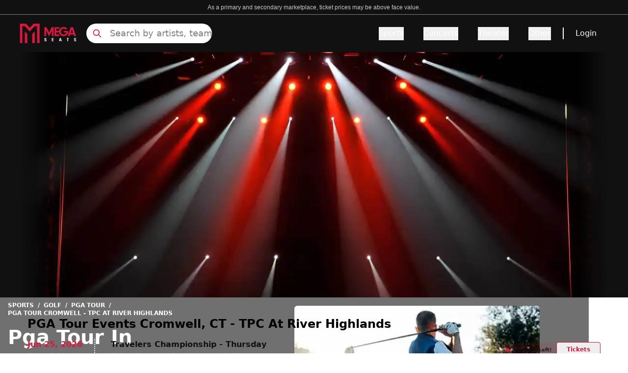

--- FILE ---
content_type: text/html; charset=utf-8
request_url: https://www.megaseats.com/performers/pga-tour-20452/venues/cromwell-tpc-at-river-highlands-2737
body_size: 36723
content:
<!DOCTYPE html><html lang="en"><head><meta charSet="utf-8"/><meta name="viewport" content="width=device-width, initial-scale=1"/><link rel="preload" as="image" href="https://cdn.builder.io/api/v1/pixel?apiKey=8fca4271d5714dd2bda28f049e0856e9"/><link rel="preload" as="image" imageSrcSet="/_next/image?url=%2F_next%2Fstatic%2Fmedia%2Fbanner_home.3a2673e5.webp&amp;w=640&amp;q=50 640w, /_next/image?url=%2F_next%2Fstatic%2Fmedia%2Fbanner_home.3a2673e5.webp&amp;w=750&amp;q=50 750w, /_next/image?url=%2F_next%2Fstatic%2Fmedia%2Fbanner_home.3a2673e5.webp&amp;w=828&amp;q=50 828w, /_next/image?url=%2F_next%2Fstatic%2Fmedia%2Fbanner_home.3a2673e5.webp&amp;w=1080&amp;q=50 1080w, /_next/image?url=%2F_next%2Fstatic%2Fmedia%2Fbanner_home.3a2673e5.webp&amp;w=1200&amp;q=50 1200w, /_next/image?url=%2F_next%2Fstatic%2Fmedia%2Fbanner_home.3a2673e5.webp&amp;w=1920&amp;q=50 1920w, /_next/image?url=%2F_next%2Fstatic%2Fmedia%2Fbanner_home.3a2673e5.webp&amp;w=2048&amp;q=50 2048w, /_next/image?url=%2F_next%2Fstatic%2Fmedia%2Fbanner_home.3a2673e5.webp&amp;w=3840&amp;q=50 3840w" imageSizes="(max-width: 768px) 100vw, (max-width: 1200px) 1000px, 1200px"/><link rel="preload" as="image" imageSrcSet="/_next/image?url=https%3A%2F%2Fs3.amazonaws.com%2Fscorebig-brand%2Fimages%2Fperformer%2F20452%2F20452-375x188.jpg&amp;w=640&amp;q=50 640w, /_next/image?url=https%3A%2F%2Fs3.amazonaws.com%2Fscorebig-brand%2Fimages%2Fperformer%2F20452%2F20452-375x188.jpg&amp;w=750&amp;q=50 750w, /_next/image?url=https%3A%2F%2Fs3.amazonaws.com%2Fscorebig-brand%2Fimages%2Fperformer%2F20452%2F20452-375x188.jpg&amp;w=828&amp;q=50 828w, /_next/image?url=https%3A%2F%2Fs3.amazonaws.com%2Fscorebig-brand%2Fimages%2Fperformer%2F20452%2F20452-375x188.jpg&amp;w=1080&amp;q=50 1080w, /_next/image?url=https%3A%2F%2Fs3.amazonaws.com%2Fscorebig-brand%2Fimages%2Fperformer%2F20452%2F20452-375x188.jpg&amp;w=1200&amp;q=50 1200w, /_next/image?url=https%3A%2F%2Fs3.amazonaws.com%2Fscorebig-brand%2Fimages%2Fperformer%2F20452%2F20452-375x188.jpg&amp;w=1920&amp;q=50 1920w, /_next/image?url=https%3A%2F%2Fs3.amazonaws.com%2Fscorebig-brand%2Fimages%2Fperformer%2F20452%2F20452-375x188.jpg&amp;w=2048&amp;q=50 2048w, /_next/image?url=https%3A%2F%2Fs3.amazonaws.com%2Fscorebig-brand%2Fimages%2Fperformer%2F20452%2F20452-375x188.jpg&amp;w=3840&amp;q=50 3840w" imageSizes="100vw"/><link rel="stylesheet" href="/_next/static/css/592487cc74c01d7b.css" data-precedence="next"/><link rel="preload" as="script" fetchPriority="low" href="/_next/static/chunks/webpack-863d90111604f206.js"/><script src="/_next/static/chunks/4bd1b696-182b6b13bdad92e3.js" async=""></script><script src="/_next/static/chunks/1255-ec6bbb249c65f7db.js" async=""></script><script src="/_next/static/chunks/main-app-b7ac91ae224968d9.js" async=""></script><script src="/_next/static/chunks/1155-6e64ab6c3f74e240.js" async=""></script><script src="/_next/static/chunks/6942-3c847e4bb4c5d12c.js" async=""></script><script src="/_next/static/chunks/6154-6981feffcc10a599.js" async=""></script><script src="/_next/static/chunks/app/layout-41722c63cf7af77e.js" async=""></script><script src="/_next/static/chunks/2619-024c323f8ca0f6aa.js" async=""></script><script src="/_next/static/chunks/app/not-found-d6d272be134901b8.js" async=""></script><script src="/_next/static/chunks/27b3030d-cda2f46eecc2b7fc.js" async=""></script><script src="/_next/static/chunks/394-a7cdd31c5871f7bd.js" async=""></script><script src="/_next/static/chunks/4289-b99177fef1f8818e.js" async=""></script><script src="/_next/static/chunks/app/%5B...page%5D/page-8991ca4ed4131a23.js" async=""></script><link rel="preload" href="https://www.googletagmanager.com/gtm.js?id=GTM-5HMMV6D" as="script"/><link rel="preload" href="/_next/static/chunks/2357.fe8ccb0a15eb7cdc.js" as="script" fetchPriority="low"/><link rel="preload" href="/_next/static/chunks/c16f53c3.409df1246fc2628c.js" as="script" fetchPriority="low"/><link rel="preload" href="/_next/static/chunks/3741.0cf1f326438074b7.js" as="script" fetchPriority="low"/><link rel="preload" href="/_next/static/chunks/7492.74d83bd831625268.js" as="script" fetchPriority="low"/><link rel="preload" href="/_next/static/chunks/6862.b47bc218edfb790c.js" as="script" fetchPriority="low"/><link rel="preload" href="/_next/static/chunks/9815.3993fd7c17ed0f64.js" as="script" fetchPriority="low"/><link rel="preload" href="/_next/static/chunks/7391.bfade0c6beaf41c2.js" as="script" fetchPriority="low"/><link rel="preload" href="/_next/static/chunks/5767.4620cabe3159dc92.js" as="script" fetchPriority="low"/><link rel="preload" href="/_next/static/chunks/8480.71d68f4115f0a058.js" as="script" fetchPriority="low"/><link rel="preload" href="/_next/static/chunks/8951.0003dba5d04065b8.js" as="script" fetchPriority="low"/><link rel="preload" href="/_next/static/chunks/4683.17591c27527cbab8.js" as="script" fetchPriority="low"/><link rel="preload" href="/_next/static/chunks/9322.83257acb8d990f05.js" as="script" fetchPriority="low"/><link rel="preload" href="/_next/static/chunks/7613.536fec8a4dc24969.js" as="script" fetchPriority="low"/><title>15% Off PGA Tour in Cromwell Tickets Use Promo Code NOFEES15</title><meta name="description" content="Get Cheap PGA Tour at Cromwell Tickets Before They&#x27;re Gone - Limited Time Offer! At TPC At River Highlands  15% OFF Use Code NOFEES15 - No Fees and Free Shipping"/><meta name="robots" content="index, follow"/><link rel="canonical" href="https://www.megaseats.com/performers/pga-tour-20452/venues/cromwell-tpc-at-river-highlands-2737"/><meta property="og:title" content="15% Off PGA Tour in Cromwell Tickets Use Promo Code NOFEES15"/><meta property="og:description" content="Get Cheap PGA Tour at Cromwell Tickets Before They&#x27;re Gone - Limited Time Offer! At TPC At River Highlands  15% OFF Use Code NOFEES15 - No Fees and Free Shipping"/><meta property="og:url" content="https://www.megaseats.com/performers/pga-tour-20452/venues/cromwell-tpc-at-river-highlands-2737"/><meta name="twitter:card" content="summary"/><meta name="twitter:title" content="15% Off PGA Tour in Cromwell Tickets Use Promo Code NOFEES15"/><meta name="twitter:description" content="Get Cheap PGA Tour at Cromwell Tickets Before They&#x27;re Gone - Limited Time Offer! At TPC At River Highlands  15% OFF Use Code NOFEES15 - No Fees and Free Shipping"/><link rel="shortcut icon" href="/icons/megaseats/favicon-32x32.png"/><link rel="icon" href="/icons/megaseats/favicon.ico"/><link rel="apple-touch-icon" href="/icons/megaseats/apple-icon-192x192.png"/><script src="/_next/static/chunks/polyfills-42372ed130431b0a.js" noModule=""></script></head><body class="overflow-x-hidden bg-white"><div hidden=""><!--$--><!--/$--></div><main class=""><script data-id="builderio-init-variants-fns" nonce="">
  window.builderIoAbTest = function updateCookiesAndStyles(contentId, variants, isHydrationTarget, isAngularSDK) {
  function getAndSetVariantId() {
    function setCookie(name, value, days) {
      let expires = '';
      if (days) {
        const date = new Date();
        date.setTime(date.getTime() + days * 24 * 60 * 60 * 1000);
        expires = '; expires=' + date.toUTCString();
      }
      document.cookie = name + '=' + (value || '') + expires + '; path=/' + '; Secure; SameSite=None';
    }
    function getCookie(name) {
      const nameEQ = name + '=';
      const ca = document.cookie.split(';');
      for (let i = 0; i < ca.length; i++) {
        let c = ca[i];
        while (c.charAt(0) === ' ') c = c.substring(1, c.length);
        if (c.indexOf(nameEQ) === 0) return c.substring(nameEQ.length, c.length);
      }
      return null;
    }
    const cookieName = `builder.tests.${contentId}`;
    const variantInCookie = getCookie(cookieName);
    const availableIDs = variants.map(vr => vr.id).concat(contentId);
    if (variantInCookie && availableIDs.includes(variantInCookie)) {
      return variantInCookie;
    }
    let n = 0;
    const random = Math.random();
    for (let i = 0; i < variants.length; i++) {
      const variant = variants[i];
      const testRatio = variant.testRatio;
      n += testRatio;
      if (random < n) {
        setCookie(cookieName, variant.id);
        return variant.id;
      }
    }
    setCookie(cookieName, contentId);
    return contentId;
  }
  const winningVariantId = getAndSetVariantId();
  let styleEl = document.currentScript?.previousElementSibling;
  if (isAngularSDK) {
    styleEl = document.currentScript?.parentElement?.previousElementSibling?.querySelector('style');
  }
  if (isHydrationTarget) {
    styleEl.remove();
    const thisScriptEl = document.currentScript;
    thisScriptEl?.remove();
  } else {
    const newStyleStr = variants.concat({
      id: contentId
    }).filter(variant => variant.id !== winningVariantId).map(value => {
      return `.variant-${value.id} {  display: none; }
        `;
    }).join('');
    styleEl.innerHTML = newStyleStr;
  }
}
  window.builderIoRenderContent = function updateVariantVisibility(variantContentId, defaultContentId, isHydrationTarget) {
  if (!navigator.cookieEnabled) {
    return;
  }
  function getCookie(name) {
    const nameEQ = name + '=';
    const ca = document.cookie.split(';');
    for (let i = 0; i < ca.length; i++) {
      let c = ca[i];
      while (c.charAt(0) === ' ') c = c.substring(1, c.length);
      if (c.indexOf(nameEQ) === 0) return c.substring(nameEQ.length, c.length);
    }
    return null;
  }
  const cookieName = `builder.tests.${defaultContentId}`;
  const winningVariant = getCookie(cookieName);
  const parentDiv = document.currentScript?.parentElement;
  const isDefaultContent = variantContentId === defaultContentId;
  const isWinningVariant = winningVariant === variantContentId;
  if (isWinningVariant && !isDefaultContent) {
    parentDiv?.removeAttribute('hidden');
    parentDiv?.removeAttribute('aria-hidden');
  } else if (!isWinningVariant && isDefaultContent) {
    parentDiv?.setAttribute('hidden', 'true');
    parentDiv?.setAttribute('aria-hidden', 'true');
  }
  if (isHydrationTarget) {
    if (!isWinningVariant) {
      parentDiv?.remove();
    }
    const thisScriptEl = document.currentScript;
    thisScriptEl?.remove();
  }
  return;
}
  </script><script data-id="builderio-init-personalization-variants-fns" nonce="">
  window.filterWithCustomTargeting = function filterWithCustomTargeting(userAttributes, query, startDate, endDate) {
  function isString(val) {
    return typeof val === 'string';
  }
  function isNumber(val) {
    return typeof val === 'number';
  }
  function objectMatchesQuery(userattr, query) {
    const result = (() => {
      const property = query.property;
      const operator = query.operator;
      let testValue = query.value;
      if (query && query.property === 'urlPath' && query.value && typeof query.value === 'string' && query.value !== '/' && query.value.endsWith('/')) {
        testValue = query.value.slice(0, -1);
      }
      if (!(property && operator)) {
        return true;
      }
      if (Array.isArray(testValue)) {
        if (operator === 'isNot') {
          return testValue.every(val => objectMatchesQuery(userattr, {
            property,
            operator,
            value: val
          }));
        }
        return !!testValue.find(val => objectMatchesQuery(userattr, {
          property,
          operator,
          value: val
        }));
      }
      const value = userattr[property];
      if (Array.isArray(value)) {
        return value.includes(testValue);
      }
      switch (operator) {
        case 'is':
          return value === testValue;
        case 'isNot':
          return value !== testValue;
        case 'contains':
          return (isString(value) || Array.isArray(value)) && value.includes(String(testValue));
        case 'startsWith':
          return isString(value) && value.startsWith(String(testValue));
        case 'endsWith':
          return isString(value) && value.endsWith(String(testValue));
        case 'greaterThan':
          return isNumber(value) && isNumber(testValue) && value > testValue;
        case 'lessThan':
          return isNumber(value) && isNumber(testValue) && value < testValue;
        case 'greaterThanOrEqualTo':
          return isNumber(value) && isNumber(testValue) && value >= testValue;
        case 'lessThanOrEqualTo':
          return isNumber(value) && isNumber(testValue) && value <= testValue;
        default:
          return false;
      }
    })();
    return result;
  }
  const item = {
    query,
    startDate,
    endDate
  };
  const now = userAttributes.date && new Date(userAttributes.date) || new Date();
  if (item.startDate && new Date(item.startDate) > now) {
    return false;
  } else if (item.endDate && new Date(item.endDate) < now) {
    return false;
  }
  if (!item.query || !item.query.length) {
    return true;
  }
  return item.query.every(filter => {
    return objectMatchesQuery(userAttributes, filter);
  });
}
  window.builderIoPersonalization = function getPersonalizedVariant(variants, blockId, isHydrationTarget, locale) {
  if (!navigator.cookieEnabled) {
    return;
  }
  function getCookie(name) {
    const nameEQ = name + '=';
    const ca = document.cookie.split(';');
    for (let i = 0; i < ca.length; i++) {
      let c = ca[i];
      while (c.charAt(0) == ' ') c = c.substring(1, c.length);
      if (c.indexOf(nameEQ) == 0) return c.substring(nameEQ.length, c.length);
    }
    return null;
  }
  const attributes = JSON.parse(getCookie('builder.userAttributes') || '{}');
  if (locale) {
    attributes.locale = locale;
  }
  const winningVariantIndex = variants?.findIndex(function (variant) {
    return window.filterWithCustomTargeting(attributes, variant.query, variant.startDate, variant.endDate);
  });
  const parentDiv = document.currentScript?.parentElement;
  const variantId = parentDiv?.getAttribute('data-variant-id');
  const isDefaultVariant = variantId === `${blockId}-default`;
  const isWinningVariant = winningVariantIndex !== -1 && variantId === `${blockId}-${winningVariantIndex}` || winningVariantIndex === -1 && isDefaultVariant;
  if (isWinningVariant && !isDefaultVariant) {
    parentDiv?.removeAttribute('hidden');
    parentDiv?.removeAttribute('aria-hidden');
  } else if (!isWinningVariant && isDefaultVariant) {
    parentDiv?.setAttribute('hidden', 'true');
    parentDiv?.setAttribute('aria-hidden', 'true');
  }
  if (isHydrationTarget) {
    if (!isWinningVariant) {
      const itsStyleEl = parentDiv?.previousElementSibling;
      if (itsStyleEl) {
        itsStyleEl.remove();
      }
      parentDiv?.remove();
    }
    const thisScript = document.currentScript;
    if (thisScript) {
      thisScript.remove();
    }
  }
}
  window.updateVisibilityStylesScript = function updateVisibilityStylesScript(variants, blockId, isHydrationTarget, locale) {
  function getCookie(name) {
    const nameEQ = name + '=';
    const ca = document.cookie.split(';');
    for (let i = 0; i < ca.length; i++) {
      let c = ca[i];
      while (c.charAt(0) == ' ') c = c.substring(1, c.length);
      if (c.indexOf(nameEQ) == 0) return c.substring(nameEQ.length, c.length);
    }
    return null;
  }
  const visibilityStylesEl = document.currentScript?.previousElementSibling;
  if (!visibilityStylesEl) {
    return;
  }
  if (isHydrationTarget) {
    visibilityStylesEl.remove();
    const currentScript = document.currentScript;
    if (currentScript) {
      currentScript.remove();
    }
  } else {
    const attributes = JSON.parse(getCookie('builder.userAttributes') || '{}');
    if (locale) {
      attributes.locale = locale;
    }
    const winningVariantIndex = variants?.findIndex(function (variant) {
      return window.filterWithCustomTargeting(attributes, variant.query, variant.startDate, variant.endDate);
    });
    if (winningVariantIndex !== -1) {
      let newStyleStr = variants?.map((_, index) => {
        if (index === winningVariantIndex) return '';
        return `div[data-variant-id="${blockId}-${index}"] { display: none !important; } `;
      }).join('') || '';
      newStyleStr += `div[data-variant-id="${blockId}-default"] { display: none !important; } `;
      visibilityStylesEl.innerHTML = newStyleStr;
    }
  }
}
  </script><div builder-content-id="a8eb333e308c422b93e35e512d9570a5" builder-model="events-page" class="variant-a8eb333e308c422b93e35e512d9570a5"><style data-id="builderio-content" nonce="">.builder-button {
  all: unset;
}

.builder-text > p:first-of-type, .builder-text > .builder-paragraph:first-of-type {
  margin: 0;
}
.builder-text > p, .builder-text > .builder-paragraph {
  color: inherit;
  line-height: inherit;
  letter-spacing: inherit;
  font-weight: inherit;
  font-size: inherit;
  text-align: inherit;
  font-family: inherit;
}</style><style>.props-blocks-wrapper-b46bf284 {
  display: flex;
  flex-direction: column;
  align-items: stretch;
}</style><div class="builder-blocks props-blocks-wrapper-b46bf284"><style data-id="builderio-block" nonce="">    </style><div builder-id="builder-251f06ca40e643f8b3038ea9d41c900d" class="builder-251f06ca40e643f8b3038ea9d41c900d builder-block builder-symbol"><div builder-content-id="6078e21cbfd447baad13a6149c9c9264" builder-model="symbol" class="variant-6078e21cbfd447baad13a6149c9c9264"><style data-id="builderio-content" nonce=""></style><style>.props-blocks-wrapper-b46bf284 {
  display: flex;
  flex-direction: column;
  align-items: stretch;
}</style><div class="builder-blocks props-blocks-wrapper-b46bf284"><style data-id="builderio-block" nonce="">.builder-ec5d7dd1c0c64e8883134ec8089ce408 {
    display: flex;
flex-direction: column;
flex-shrink: 0;
box-sizing: border-box;
  }    </style><div builder-id="builder-ec5d7dd1c0c64e8883134ec8089ce408" class="builder-ec5d7dd1c0c64e8883134ec8089ce408 builder-block"><style data-id="builderio-block" nonce="">.builder-9f58d8f3c17342c9a5d686417b07c3a3 {
    display: flex;
flex-direction: column;
position: relative;
flex-shrink: 0;
box-sizing: border-box;
height: 30px;
background-color: rgba(17, 17, 17, 1);
border-width: 0px 0px 0.5px 0px;
border-style: solid;
border-color: #808080;
  }  @media (max-width: 767px) {
      .builder-9f58d8f3c17342c9a5d686417b07c3a3 {
    padding-bottom: 4px;
height: auto;
padding-top: 4px;
  }
    }  </style><div builder-id="builder-9f58d8f3c17342c9a5d686417b07c3a3" class="builder-9f58d8f3c17342c9a5d686417b07c3a3 builder-block"><style data-id="builderio-block" nonce="">.builder-a895a2e058914d55867cd3ed3ef92163 {
    display: flex;
flex-direction: column;
position: relative;
flex-shrink: 0;
box-sizing: border-box;
line-height: normal;
height: auto;
color: rgba(255, 255, 255, 1);
margin-left: auto;
margin-right: auto;
margin-top: auto;
margin-bottom: auto;
font-size: 12px;
font-family: Courier, monospace;
text-align: center;
max-width: 90%;
  }  @media (max-width: 767px) {
      .builder-a895a2e058914d55867cd3ed3ef92163 {
    font-size: 8px;
text-align: center;
font-family: Courier, monospace;
padding-bottom: 0px;
margin-bottom: auto;
width: 100%;
  }
    }  </style><div builder-id="builder-a895a2e058914d55867cd3ed3ef92163" class="builder-a895a2e058914d55867cd3ed3ef92163 builder-block"><div class="builder-text" style="outline:none"><span style="color: rgb(204, 204, 204); font-size: 14px; text-align: center; background-color: rgb(17, 17, 17);"><font face="Arial, sans-serif"><span style="font-size: 12px;">As a primary and secondary marketplace, ticket prices may be above face value.</span></font></span></div></div></div><style data-id="builderio-block" nonce="">.builder-44a29c4a068e46dc819638eb2a4c8101 {
    flex-shrink: 0;
box-sizing: border-box;
min-height: 0px;
background-color: rgba(17, 17, 17, 1);
justify-content: space-between;
padding-left: 20px;
padding-right: 20px;
padding-top: 10px;
padding-bottom: 10px;
display: flex;
flex-direction: row;
max-width: auto;
position: relative;
  }  @media (max-width: 767px) {
      .builder-44a29c4a068e46dc819638eb2a4c8101 {
    justify-content: space-between;
display: flex;
flex-direction: row;
align-items: center;
padding-left: 8px;
padding-right: 8px;
padding-bottom: 0px;
padding-top: 0px;
  }
    }  </style><div builder-id="builder-44a29c4a068e46dc819638eb2a4c8101" class="builder-44a29c4a068e46dc819638eb2a4c8101 builder-block"><style data-id="builderio-block" nonce="">.builder-f5b512dd76ea423693e06b65043a9022 {
    display: flex;
flex-direction: row;
flex-shrink: 0;
box-sizing: border-box;
justify-content: flex-start;
align-items: center;
width: 100%;
margin-right: auto;
margin-left: auto;
max-width: 1200px;
  } @media (max-width: 1023px) {
      .builder-f5b512dd76ea423693e06b65043a9022 {
    display: flex;
flex-direction: row;
margin-left: auto;
margin-right: auto;
  }
    } @media (max-width: 767px) {
      .builder-f5b512dd76ea423693e06b65043a9022 {
    width: 100%;
display: flex;
height: 100%;
min-height: 65px;
  }
    }  </style><div builder-id="builder-f5b512dd76ea423693e06b65043a9022" class="builder-f5b512dd76ea423693e06b65043a9022 builder-block"><style data-id="builderio-block" nonce="">.builder-c42cae47c2aa47bcaf0280c8b58eef97 {
    display: flex;
flex-direction: column;
position: relative;
flex-shrink: 0;
box-sizing: border-box;
width: 116px;
overflow: hidden;
height: 40px;
pointer-events: auto;
cursor: pointer;
object-fit: contain;
margin-right: 20px;
  } @media (max-width: 1023px) {
      .builder-c42cae47c2aa47bcaf0280c8b58eef97 {
    order: 2;
margin-right: auto;
width: 116px;
height: 40px;
  }
    } @media (max-width: 767px) {
      .builder-c42cae47c2aa47bcaf0280c8b58eef97 {
    max-width: 126px;
margin-right: auto;
order: 2;
margin-left: auto;
  }
    }  </style><a href="/" builder-id="builder-c42cae47c2aa47bcaf0280c8b58eef97" class="builder-c42cae47c2aa47bcaf0280c8b58eef97 builder-block"><style>.img-3cc22d08 {
  opacity: 1;
  transition: opacity 0.2s ease-in-out;
}.div-3cc22d08 {
  width: 100%;
  pointer-events: none;
  font-size: 0;
}.div-3cc22d08-2 {
  display: flex;
  flex-direction: column;
  align-items: stretch;
  position: absolute;
  top: 0;
  left: 0;
  width: 100%;
  height: 100%;
}</style><picture><source type="image/webp" srcSet="https://cdn.builder.io/api/v1/image/assets%2F8fca4271d5714dd2bda28f049e0856e9%2Fd99d5e0ef0e9449d8e6c89b083fb5ef0?format=webp&amp;width=100 100w, https://cdn.builder.io/api/v1/image/assets%2F8fca4271d5714dd2bda28f049e0856e9%2Fd99d5e0ef0e9449d8e6c89b083fb5ef0?format=webp&amp;width=200 200w, https://cdn.builder.io/api/v1/image/assets%2F8fca4271d5714dd2bda28f049e0856e9%2Fd99d5e0ef0e9449d8e6c89b083fb5ef0?format=webp&amp;width=400 400w, https://cdn.builder.io/api/v1/image/assets%2F8fca4271d5714dd2bda28f049e0856e9%2Fd99d5e0ef0e9449d8e6c89b083fb5ef0?format=webp&amp;width=800 800w, https://cdn.builder.io/api/v1/image/assets%2F8fca4271d5714dd2bda28f049e0856e9%2Fd99d5e0ef0e9449d8e6c89b083fb5ef0?format=webp&amp;width=1200 1200w, https://cdn.builder.io/api/v1/image/assets%2F8fca4271d5714dd2bda28f049e0856e9%2Fd99d5e0ef0e9449d8e6c89b083fb5ef0?format=webp&amp;width=1600 1600w, https://cdn.builder.io/api/v1/image/assets%2F8fca4271d5714dd2bda28f049e0856e9%2Fd99d5e0ef0e9449d8e6c89b083fb5ef0?format=webp&amp;width=2000 2000w, https://cdn.builder.io/api/v1/image/assets%2F8fca4271d5714dd2bda28f049e0856e9%2Fd99d5e0ef0e9449d8e6c89b083fb5ef0?format=webp&amp;width=116 116w"/><img loading="lazy" fetchPriority="auto" role="presentation" style="object-position:center;object-fit:cover;position:absolute;height:100%;width:100%;left:0px;top:0px" class="builder-image img-3cc22d08" src="https://cdn.builder.io/api/v1/image/assets%2F8fca4271d5714dd2bda28f049e0856e9%2Fd99d5e0ef0e9449d8e6c89b083fb5ef0?width=116" srcSet="https://cdn.builder.io/api/v1/image/assets%2F8fca4271d5714dd2bda28f049e0856e9%2Fd99d5e0ef0e9449d8e6c89b083fb5ef0?width=100 100w, https://cdn.builder.io/api/v1/image/assets%2F8fca4271d5714dd2bda28f049e0856e9%2Fd99d5e0ef0e9449d8e6c89b083fb5ef0?width=200 200w, https://cdn.builder.io/api/v1/image/assets%2F8fca4271d5714dd2bda28f049e0856e9%2Fd99d5e0ef0e9449d8e6c89b083fb5ef0?width=400 400w, https://cdn.builder.io/api/v1/image/assets%2F8fca4271d5714dd2bda28f049e0856e9%2Fd99d5e0ef0e9449d8e6c89b083fb5ef0?width=800 800w, https://cdn.builder.io/api/v1/image/assets%2F8fca4271d5714dd2bda28f049e0856e9%2Fd99d5e0ef0e9449d8e6c89b083fb5ef0?width=1200 1200w, https://cdn.builder.io/api/v1/image/assets%2F8fca4271d5714dd2bda28f049e0856e9%2Fd99d5e0ef0e9449d8e6c89b083fb5ef0?width=1600 1600w, https://cdn.builder.io/api/v1/image/assets%2F8fca4271d5714dd2bda28f049e0856e9%2Fd99d5e0ef0e9449d8e6c89b083fb5ef0?width=2000 2000w, https://cdn.builder.io/api/v1/image/assets%2F8fca4271d5714dd2bda28f049e0856e9%2Fd99d5e0ef0e9449d8e6c89b083fb5ef0?width=116 116w" sizes="(max-width: 638px) 19vw, (max-width: 998px) 12vw, 9vw"/></picture><div class="builder-image-sizer div-3cc22d08" style="padding-top:36%"></div></a><style data-id="builderio-block" nonce="">.builder-972f3e8aa1a647b29b6d8f2e091eda1b {
    display: flex;
flex-direction: column;
position: relative;
flex-shrink: 0;
box-sizing: border-box;
height: 40px;
max-width: 256px;
width: 100%;
  } @media (max-width: 1023px) {
      .builder-972f3e8aa1a647b29b6d8f2e091eda1b {
    display: flex;
order: 1;
margin-right: auto;
max-width: 24px;
  }
    } @media (max-width: 767px) {
      .builder-972f3e8aa1a647b29b6d8f2e091eda1b {
    display: flex;
max-width: 20px;
height: auto;
order: 1;
margin-right: auto;
  }
    }  </style><div builder-id="builder-972f3e8aa1a647b29b6d8f2e091eda1b" class="builder-972f3e8aa1a647b29b6d8f2e091eda1b builder-block"><div class="relative flex items-center h-full"><svg xmlns="http://www.w3.org/2000/svg" fill="none" viewBox="0 0 24 24" stroke-width="2" stroke="currentColor" aria-hidden="true" style="color:#DA183B" class="w-6 h-6 lg:hidden"><path stroke-linecap="round" stroke-linejoin="round" d="M21 21l-6-6m2-5a7 7 0 11-14 0 7 7 0 0114 0z"></path></svg><svg xmlns="http://www.w3.org/2000/svg" fill="none" viewBox="0 0 24 24" stroke-width="2" stroke="currentColor" aria-hidden="true" style="color:#DA183B" class="absolute hidden w-5 h-5 lg:block left-3"><path stroke-linecap="round" stroke-linejoin="round" d="M21 21l-6-6m2-5a7 7 0 11-14 0 7 7 0 0114 0z"></path></svg><input class="lg:block hidden w-full h-full pl-12 placeholder:text-lg placeholder:text-[#808080] placeholder:font-light bg-white border-none rounded-full focus:outline-none outline-none" placeholder="Search by artists, team" value=""/><div class="hidden opacity-0 scrollbar-hide bg-white border border-gray w-full h-80 overflow-y-scroll p-4 z-[99999] top-12 rounded"><div class="mt-8"><div class="flex flex-col items-center justify-center w-full"><div class="relative w-40 h-40 overflow-hidden"><img alt="No matching" loading="lazy" decoding="async" data-nimg="fill" style="position:absolute;height:100%;width:100%;left:0;top:0;right:0;bottom:0;color:transparent" src="https://megaseats-public.s3.amazonaws.com/no_results.svg"/></div><span class="mt-6 text-sm font-light text-center text-gray-600">Press <strong>Enter</strong> to search for <strong></strong></span></div></div></div></div></div><style data-id="builderio-block" nonce="">.builder-2f6070fa3c614809b0b5aab574656c60 {
    display: flex;
flex-shrink: 0;
box-sizing: border-box;
justify-content: flex-end;
width: auto;
align-items: center;
flex-grow: 1;
font-weight: 500;
  } @media (max-width: 1023px) {
      .builder-2f6070fa3c614809b0b5aab574656c60 {
    order: 3;
max-width: 24px;
  }
    } @media (max-width: 767px) {
      .builder-2f6070fa3c614809b0b5aab574656c60 {
    display: flex;
flex-direction: row;
order: 3;
margin-left: auto;
max-width: 30px;
  }
    }  </style><div frameBorder="" builder-id="builder-2f6070fa3c614809b0b5aab574656c60" class="builder-2f6070fa3c614809b0b5aab574656c60 builder-block"><style data-id="builderio-block" nonce="">.builder-fdd980f471ff45d681514d4d3c3ceac8 {
    position: relative;
box-sizing: border-box;
display: flex;
flex-shrink: 0;
flex-direction: column;
font-weight: 500;
  }    </style><style>
                .navbar-heading-196 {
                    font-weight: undefined;
                }

                .navbar-heading-196:hover {
                    text-decoration: underline;
                    text-underline-offset: undefined;
                    text-decoration-thickness: undefined;
                    text-decoration-color: undefined;
                }

                .navbar-tab-196 {
                    color: #DA183B;
                    font-weight: undefined;
                    text-underline-offset: undefined;
                    text-decoration-color: undefined;
                }

                .navbar-tab-196:hover {
                    color: undefined;
                    text-decoration: undefined;
                    text-decoration-color: undefined;
                    text-decoration-thickness: undefined;
                }

                .navbar-tab-selected-196{
                    color: #111111;
                    text-decoration: undefined;
                    text-decoration-thickness: undefined;
                }
                .navbar-tab-unselected-196 {
                    text-decoration: undefined;
                    text-decoration-thickness: undefined;

                }
                @media (min-width: 1024px) {
                .navbar-dropdown-item-196 {
                    padding: undefined;
                    border: undefined;
                    border-radius: undefined;
                }
                .navbar-dropdown-item-196:hover {
                    color: #DA183B;
                    border-color: undefined;
                }
                }

                .navbar-dropdown-item-196 {
                    color: #111;
                }

            </style><button aria-label="Menu Icon" type="button" style="color:#DA183B" class="lg:hidden"><svg xmlns="http://www.w3.org/2000/svg" fill="none" viewBox="0 0 24 24" stroke-width="2" stroke="currentColor" aria-hidden="true" class="w-6 h-6"><path stroke-linecap="round" stroke-linejoin="round" d="M4 6h16M4 12h16M4 18h16"></path></svg></button><div class="hidden lg:flex"><div><div class="flex items-center h-full space-x-10"><div class="overflow-visible" data-headlessui-state=""><button style="border-bottom-color:transparent;color:#fff" class="navbar-heading-196 relative z-10 flex items-center text-base border-b-2 -mb-px pt-px transition-colors ease-out duration-200 focus:outline-none" type="button" aria-expanded="false" data-headlessui-state="">Sports</button></div><span hidden="" style="position:fixed;top:1px;left:1px;width:1px;height:0;padding:0;margin:-1px;overflow:hidden;clip:rect(0, 0, 0, 0);white-space:nowrap;border-width:0;display:none"></span><div class="overflow-visible" data-headlessui-state=""><button style="border-bottom-color:transparent;color:#fff" class="navbar-heading-196 relative z-10 flex items-center text-base border-b-2 -mb-px pt-px transition-colors ease-out duration-200 focus:outline-none" type="button" aria-expanded="false" data-headlessui-state="">Concerts</button></div><span hidden="" style="position:fixed;top:1px;left:1px;width:1px;height:0;padding:0;margin:-1px;overflow:hidden;clip:rect(0, 0, 0, 0);white-space:nowrap;border-width:0;display:none"></span><div class="overflow-visible" data-headlessui-state=""><button style="border-bottom-color:transparent;color:#fff" class="navbar-heading-196 relative z-10 flex items-center text-base border-b-2 -mb-px pt-px transition-colors ease-out duration-200 focus:outline-none" type="button" aria-expanded="false" data-headlessui-state="">Theater</button></div><span hidden="" style="position:fixed;top:1px;left:1px;width:1px;height:0;padding:0;margin:-1px;overflow:hidden;clip:rect(0, 0, 0, 0);white-space:nowrap;border-width:0;display:none"></span><div class="overflow-visible" data-headlessui-state=""><button style="border-bottom-color:transparent;color:#fff" class="navbar-heading-196 relative z-10 flex items-center text-base border-b-2 -mb-px pt-px transition-colors ease-out duration-200 focus:outline-none" type="button" aria-expanded="false" data-headlessui-state="">Other</button></div><span hidden="" style="position:fixed;top:1px;left:1px;width:1px;height:0;padding:0;margin:-1px;overflow:hidden;clip:rect(0, 0, 0, 0);white-space:nowrap;border-width:0;display:none"></span></div></div><span hidden="" style="position:fixed;top:1px;left:1px;width:1px;height:0;padding:0;margin:-1px;overflow:hidden;clip:rect(0, 0, 0, 0);white-space:nowrap;border-width:0;display:none"></span></div><style data-id="builderio-block" nonce="">.builder-5611e0076a374f3ea52563a813ad22e0 {
    position: relative;
margin-left: 1.5rem;
box-sizing: border-box;
display: flex;
height: 1.5rem;
width: 0.125rem;
flex-shrink: 0;
flex-direction: column;
background-color: rgb(255, 255, 255);
  } @media (max-width: 1023px) {
      .builder-5611e0076a374f3ea52563a813ad22e0 {
    display: none;
  }
    } @media (max-width: 767px) {
      .builder-5611e0076a374f3ea52563a813ad22e0 {
    display: none;
  }
    }  </style><div builder-id="builder-5611e0076a374f3ea52563a813ad22e0" class="builder-5611e0076a374f3ea52563a813ad22e0 builder-block"></div><style data-id="builderio-block" nonce="">.builder-a4906c9c2d694129a6d8617f322d434a {
    position: relative;
box-sizing: border-box;
display: flex;
flex-shrink: 0;
cursor: pointer;
appearance: none;
flex-direction: column;
border-bottom-left-radius: 0.25rem;
border-bottom-right-radius: 0.25rem;
border-top-left-radius: 0.25rem;
border-top-right-radius: 0.25rem;
padding-left: 1.5rem;
padding-right: 1.5rem;
padding-top: 1rem;
padding-bottom: 1rem;
text-align: center;
color: rgb(255, 255, 255);
  } @media (max-width: 1023px) {
      .builder-a4906c9c2d694129a6d8617f322d434a {
    display: none;
  }
    } @media (max-width: 767px) {
      .builder-a4906c9c2d694129a6d8617f322d434a {
    display: none;
  }
    }  </style><a href="https://login.megaseats.com/" builder-id="builder-a4906c9c2d694129a6d8617f322d434a" class=" builder-a4906c9c2d694129a6d8617f322d434a builder-block" role="link">Login</a></div></div></div></div><style data-id="builderio-block" nonce="">.builder-pixel-1ljbj23p0pf {
    height: 0;
width: 0;
display: block;
opacity: 0;
overflow: hidden;
pointer-events: none;
  }    </style><img src="https://cdn.builder.io/api/v1/pixel?apiKey=8fca4271d5714dd2bda28f049e0856e9" aria-hidden="true" alt="" role="presentation" width="0" height="0" builder-id="builder-pixel-1ljbj23p0pf" class="builder-pixel-1ljbj23p0pf builder-block"/></div></div></div><style data-id="builderio-block" nonce="">.builder-5dc30ac488af4d2bae093eda737f2ce2 {
    display: flex;
flex-direction: column;
position: relative;
flex-shrink: 0;
box-sizing: border-box;
margin-top: 0px;
  }    </style><div builder-id="builder-5dc30ac488af4d2bae093eda737f2ce2" class="builder-5dc30ac488af4d2bae093eda737f2ce2 builder-block"><div class="relative bg-[#111111] -ml-[calc(50vw-50%)] -mr-[calc(50vw-50%)]"><div class="relative flex flex-col items-start justify-start mx-auto max-w-[1200px] h-[420px] sm:h-[500px]"><img alt="Spotlights on a stage" decoding="async" data-nimg="fill" class="object-cover" style="position:absolute;height:100%;width:100%;left:0;top:0;right:0;bottom:0;color:transparent" sizes="(max-width: 768px) 100vw, (max-width: 1200px) 1000px, 1200px" srcSet="/_next/image?url=%2F_next%2Fstatic%2Fmedia%2Fbanner_home.3a2673e5.webp&amp;w=640&amp;q=50 640w, /_next/image?url=%2F_next%2Fstatic%2Fmedia%2Fbanner_home.3a2673e5.webp&amp;w=750&amp;q=50 750w, /_next/image?url=%2F_next%2Fstatic%2Fmedia%2Fbanner_home.3a2673e5.webp&amp;w=828&amp;q=50 828w, /_next/image?url=%2F_next%2Fstatic%2Fmedia%2Fbanner_home.3a2673e5.webp&amp;w=1080&amp;q=50 1080w, /_next/image?url=%2F_next%2Fstatic%2Fmedia%2Fbanner_home.3a2673e5.webp&amp;w=1200&amp;q=50 1200w, /_next/image?url=%2F_next%2Fstatic%2Fmedia%2Fbanner_home.3a2673e5.webp&amp;w=1920&amp;q=50 1920w, /_next/image?url=%2F_next%2Fstatic%2Fmedia%2Fbanner_home.3a2673e5.webp&amp;w=2048&amp;q=50 2048w, /_next/image?url=%2F_next%2Fstatic%2Fmedia%2Fbanner_home.3a2673e5.webp&amp;w=3840&amp;q=50 3840w" src="/_next/image?url=%2F_next%2Fstatic%2Fmedia%2Fbanner_home.3a2673e5.webp&amp;w=3840&amp;q=50"/><div class="absolute inset-y-0 left-0 w-16 bg-gradient-to-r from-[#111111] to-transparent"></div><div class="absolute inset-y-0 right-0 w-16 bg-gradient-to-l from-[#111111] to-transparent"></div></div><div class="absolute inset-0 bg-[#111111]/60"><div class="relative max-w-[1200px] mx-auto flex flex-col lg:flex-row lg:items-center h-full px-2 lg:px-4 py-2"><div class="lg:hidden"><nav class="text-white pb-2 max-w-[1200px] mx-auto"><ol class="flex flex-wrap"><li class="flex items-center"><a class="mr-2 text-2xs sm:text-xs font-semibold uppercase" href="/category/sports">Sports</a><span class="font-semibold text-2xs sm:text-xs mr-2">/</span></li><li class="flex items-center"><a class="mr-2 text-2xs sm:text-xs font-semibold uppercase" href="/category/golf">Golf</a><span class="font-semibold text-2xs sm:text-xs mr-2">/</span></li><li class="flex items-center"><a class="mr-2 text-2xs sm:text-xs font-semibold uppercase" href="/performers/pga-tour-20452">PGA Tour</a><span class="font-semibold text-2xs sm:text-xs mr-2">/</span></li><li class="flex items-center"><a class="line-clamp-1 mr-2 text-2xs sm:text-xs font-semibold uppercase" href="/performers/pga-tour-20452/venues/cromwell-tpc-at-river-highlands-2737">PGA Tour Cromwell - TPC At River Highlands</a></li></ol></nav></div><div class="order-1 lg:order-2 sm:flex-1"><div class="relative overflow-hidden rounded-md w-[380px] lg:w-[500px] h-[150px] lg:h-[250px] max-w-full"><img alt="Image of Pga Tour In Cromwell" decoding="async" data-nimg="fill" class="object-cover object-top" style="position:absolute;height:100%;width:100%;left:0;top:0;right:0;bottom:0;color:transparent" sizes="100vw" srcSet="/_next/image?url=https%3A%2F%2Fs3.amazonaws.com%2Fscorebig-brand%2Fimages%2Fperformer%2F20452%2F20452-375x188.jpg&amp;w=640&amp;q=50 640w, /_next/image?url=https%3A%2F%2Fs3.amazonaws.com%2Fscorebig-brand%2Fimages%2Fperformer%2F20452%2F20452-375x188.jpg&amp;w=750&amp;q=50 750w, /_next/image?url=https%3A%2F%2Fs3.amazonaws.com%2Fscorebig-brand%2Fimages%2Fperformer%2F20452%2F20452-375x188.jpg&amp;w=828&amp;q=50 828w, /_next/image?url=https%3A%2F%2Fs3.amazonaws.com%2Fscorebig-brand%2Fimages%2Fperformer%2F20452%2F20452-375x188.jpg&amp;w=1080&amp;q=50 1080w, /_next/image?url=https%3A%2F%2Fs3.amazonaws.com%2Fscorebig-brand%2Fimages%2Fperformer%2F20452%2F20452-375x188.jpg&amp;w=1200&amp;q=50 1200w, /_next/image?url=https%3A%2F%2Fs3.amazonaws.com%2Fscorebig-brand%2Fimages%2Fperformer%2F20452%2F20452-375x188.jpg&amp;w=1920&amp;q=50 1920w, /_next/image?url=https%3A%2F%2Fs3.amazonaws.com%2Fscorebig-brand%2Fimages%2Fperformer%2F20452%2F20452-375x188.jpg&amp;w=2048&amp;q=50 2048w, /_next/image?url=https%3A%2F%2Fs3.amazonaws.com%2Fscorebig-brand%2Fimages%2Fperformer%2F20452%2F20452-375x188.jpg&amp;w=3840&amp;q=50 3840w" src="/_next/image?url=https%3A%2F%2Fs3.amazonaws.com%2Fscorebig-brand%2Fimages%2Fperformer%2F20452%2F20452-375x188.jpg&amp;w=3840&amp;q=50"/></div></div><div class="justify-between lg:justify-center sm:flex-1 flex flex-col gap-6 h-full order-2 lg:order-1"><div class="w-full sm:w-4/5"><div class="hidden lg:block mb-2"><nav class="text-white pb-2 max-w-[1200px] mx-auto"><ol class="flex flex-wrap"><li class="flex items-center"><a class="mr-2 text-2xs sm:text-xs font-semibold uppercase" href="/category/sports">Sports</a><span class="font-semibold text-2xs sm:text-xs mr-2">/</span></li><li class="flex items-center"><a class="mr-2 text-2xs sm:text-xs font-semibold uppercase" href="/category/golf">Golf</a><span class="font-semibold text-2xs sm:text-xs mr-2">/</span></li><li class="flex items-center"><a class="mr-2 text-2xs sm:text-xs font-semibold uppercase" href="/performers/pga-tour-20452">PGA Tour</a><span class="font-semibold text-2xs sm:text-xs mr-2">/</span></li><li class="flex items-center"><a class="line-clamp-1 mr-2 text-2xs sm:text-xs font-semibold uppercase" href="/performers/pga-tour-20452/venues/cromwell-tpc-at-river-highlands-2737">PGA Tour Cromwell - TPC At River Highlands</a></li></ol></nav></div><h1 data-testid="performerTitle" class="text-white text-3xl lg:text-[40px] font-semibold mb-2 leading-tight line-clamp-2">Pga Tour In Cromwell<!-- --> <span class="font-light">Tickets</span></h1><h2 class="text-white text-sm lg:text-lg font-light"><span>No Buyer Fees on Pga Tour In Cromwell Tickets and Up to 30% Off Compared to Competitors. <!-- --> <a href="/page/stubhub-reviews-fees-vs-megaseats-app"><span class="font-bold cursor-pointer whitespace-nowrap">Learn More →</span></a></span></h2></div><div class="flex gap-10"><button><span class="font-semibold border-b-2 border-white pb-2 text-white text-xl">Events</span></button></div></div></div></div></div></div><style data-id="builderio-block" nonce="">.builder-f03abc368310464480b8108ebfdb56bc {
    display: flex;
flex-direction: column;
position: relative;
flex-shrink: 0;
box-sizing: border-box;
height: auto;
padding-left: 1rem;
padding-right: 1rem;
width: 100%;
max-width: 1200px;
margin-left: auto;
margin-right: auto;
margin-top: 2.5rem;
margin-bottom: 2.5rem;
  }    </style><div builder-id="builder-f03abc368310464480b8108ebfdb56bc" class="builder-f03abc368310464480b8108ebfdb56bc builder-block"><style data-id="builderio-block" nonce="">.builder-f51b3d53ff194447b302f2f3f2800732 {
    display: flex;
flex-direction: column;
position: relative;
flex-shrink: 0;
box-sizing: border-box;
line-height: normal;
height: auto;
font-size: 24px;
font-weight: 700;
  }    </style><div builder-id="builder-f51b3d53ff194447b302f2f3f2800732" class="builder-f51b3d53ff194447b302f2f3f2800732 builder-block"><div class="builder-text" style="outline:none">PGA Tour Events Cromwell, CT - TPC At River Highlands</div></div><style data-id="builderio-block" nonce="">.builder-fcdb4a21e315483ebf7ce511aafc096f {
    display: flex;
flex-direction: column;
position: relative;
flex-shrink: 0;
box-sizing: border-box;
  }    </style><div builder-id="builder-fcdb4a21e315483ebf7ce511aafc096f" class="builder-fcdb4a21e315483ebf7ce511aafc096f builder-block"><div><ul><li class="py-4 border-b border-[#EDEDED] group list-none"><a href="/tickets/travelers-championship-thursday-tpc-at-river-highlands-cromwell-ct-thu-jun-25-7233298" title="Travelers Championship - Thursday at TPC At River Highlands, Cromwell, CT, " class="flex items-start justify-between lg:items-center"><div class="flex flex-col lg:min-w-[135px] lg:pr-6 mr-4 lg:mr-8 lg:border-r-2 border-dotted border-[#E2E2E2]"><div class="hidden lg:block text-base text-[#DA183B] font-bold"><span data-testid="eventDate">Jun 25<!-- -->, <!-- -->2026</span></div><div class="hidden lg:block text-sm text-[#808080] font-normal"><span>THU</span><span class="mx-1">•</span><span data-testid="eventTime">8:00 AM</span></div><div class="flex flex-col items-center justify-center lg:hidden"><span class="text-[#111111] font-semibold text-xs capitalize leading-3">Jun</span><span class="text-[#111111] font-semibold text-xl">25</span><span class="text-[#808080] text-[10px] capitalize">thu</span></div></div><div class="flex flex-col items-start justify-between flex-1 lg:flex-row lg:items-center"><div class="flex flex-col mb-1 lg:mb-0 lg:w-2/3 xl:w-auto"><span class="text-base text-[#111111] font-bold line-clamp-1"><span class="lg:hidden">8:00 AM<!-- --> - </span>Travelers Championship - Thursday</span><span class="text-sm text-[#808080] line-clamp-1">TPC At River Highlands, Cromwell, CT</span></div><div class="flex flex-wrap items-center justify-start gap-2 sm:justify-center sm:flex-nowrap sm:gap-4"><div class="inline-flex items-center rounded-full bg-[#DA183B1D] border border-[#DA183B1D] px-2 py-1 text-[10px] font-bold text-[#111111] whitespace-nowrap"><span class="inline-flex justify-center items-center text-[#DA183B] mr-1">●</span><span>5 Tickets Left!</span></div><button class="hidden xl:block text-xs text-[#DA183B] font-semibold border border-[#DA183B] py-1.5 px-5 rounded group-hover:bg-[#DA183B] group-hover:text-white transition ease-in-out duration-300">Tickets</button></div></div></a></li><script type="application/ld+json">{"@context":"https://schema.org","@type":"SportsEvent","startDate":"2026-06-25T08:00:00-05:00","eventStatus":"https://schema.org/EventScheduled","name":"Travelers Championship - Thursday","description":"Buy No Fees Travelers Championship - Thursday tickets at TPC At River Highlands, Cromwell, CT on THU 08:00 AM at MegaSeats","image":"https://s3.amazonaws.com/scorebig-brand/images/performer/20452/20452-375x188.jpg","eventAttendanceMode":"https://schema.org/OfflineEventAttendanceMode","url":"https://www.megaseats.com/tickets/travelers-championship-thursday-tpc-at-river-highlands-cromwell-ct-thu-jun-25-7233298","location":{"address":{"@type":"PostalAddress","streetAddress":"One Golf Club Road","postalCode":"06416","addressLocality":"Cromwell","addressRegion":"CT","addressCountry":"US"},"geo":{"@type":"GeoCoordinates","latitude":"41.629647","longitude":"-72.650229"},"@type":"EventVenue","name":"TPC At River Highlands"},"offers":{"@type":"AggregateOffer","availability":"https://schema.org/InStock","name":"Resale","priceCurrency":"USD","validFrom":"2026-06-25T08:00:00-05:00","validThrough":"2026-06-25","url":"https://www.megaseats.com/tickets/travelers-championship-thursday-tpc-at-river-highlands-cromwell-ct-thu-jun-25-7233298","lowPrice":"118.00","highPrice":"118.00","seller":{"@type":"Organization","name":"MegaSeats","url":"https://www.megaseats.com"}},"performer":[{"name":"PGA Tour","url":"https://www.megaseats.com/performers/pga-tour-20452","@type":"SportsTeam"},{"name":"Travelers Championship","url":"https://www.megaseats.com/performers/travelers-championship-26793","@type":"SportsTeam"}]}</script><li class="py-4 border-b border-[#EDEDED] group list-none"><a href="/tickets/travelers-championship-friday-tpc-at-river-highlands-cromwell-ct-fri-jun-26-7233299" title="Travelers Championship - Friday at TPC At River Highlands, Cromwell, CT, " class="flex items-start justify-between lg:items-center"><div class="flex flex-col lg:min-w-[135px] lg:pr-6 mr-4 lg:mr-8 lg:border-r-2 border-dotted border-[#E2E2E2]"><div class="hidden lg:block text-base text-[#DA183B] font-bold"><span data-testid="eventDate">Jun 26<!-- -->, <!-- -->2026</span></div><div class="hidden lg:block text-sm text-[#808080] font-normal"><span>FRI</span><span class="mx-1">•</span><span data-testid="eventTime">8:00 AM</span></div><div class="flex flex-col items-center justify-center lg:hidden"><span class="text-[#111111] font-semibold text-xs capitalize leading-3">Jun</span><span class="text-[#111111] font-semibold text-xl">26</span><span class="text-[#808080] text-[10px] capitalize">fri</span></div></div><div class="flex flex-col items-start justify-between flex-1 lg:flex-row lg:items-center"><div class="flex flex-col mb-1 lg:mb-0 lg:w-2/3 xl:w-auto"><span class="text-base text-[#111111] font-bold line-clamp-1"><span class="lg:hidden">8:00 AM<!-- --> - </span>Travelers Championship - Friday</span><span class="text-sm text-[#808080] line-clamp-1">TPC At River Highlands, Cromwell, CT</span></div><div class="flex flex-wrap items-center justify-start gap-2 sm:justify-center sm:flex-nowrap sm:gap-4"><div class="inline-flex items-center rounded-full bg-[#DA183B1D] border border-[#DA183B1D] px-2 py-1 text-[10px] font-bold text-[#111111] whitespace-nowrap"><span class="inline-flex justify-center items-center text-[#DA183B] mr-1">●</span><span>5 Tickets Left!</span></div><button class="hidden xl:block text-xs text-[#DA183B] font-semibold border border-[#DA183B] py-1.5 px-5 rounded group-hover:bg-[#DA183B] group-hover:text-white transition ease-in-out duration-300">Tickets</button></div></div></a></li><script type="application/ld+json">{"@context":"https://schema.org","@type":"SportsEvent","startDate":"2026-06-26T08:00:00-05:00","eventStatus":"https://schema.org/EventScheduled","name":"Travelers Championship - Friday","description":"Buy No Fees Travelers Championship - Friday tickets at TPC At River Highlands, Cromwell, CT on FRI 08:00 AM at MegaSeats","image":"https://s3.amazonaws.com/scorebig-brand/images/performer/20452/20452-375x188.jpg","eventAttendanceMode":"https://schema.org/OfflineEventAttendanceMode","url":"https://www.megaseats.com/tickets/travelers-championship-friday-tpc-at-river-highlands-cromwell-ct-fri-jun-26-7233299","location":{"address":{"@type":"PostalAddress","streetAddress":"One Golf Club Road","postalCode":"06416","addressLocality":"Cromwell","addressRegion":"CT","addressCountry":"US"},"geo":{"@type":"GeoCoordinates","latitude":"41.629647","longitude":"-72.650229"},"@type":"EventVenue","name":"TPC At River Highlands"},"offers":{"@type":"AggregateOffer","availability":"https://schema.org/InStock","name":"Resale","priceCurrency":"USD","validFrom":"2026-06-26T08:00:00-05:00","validThrough":"2026-06-26","url":"https://www.megaseats.com/tickets/travelers-championship-friday-tpc-at-river-highlands-cromwell-ct-fri-jun-26-7233299","lowPrice":"122.00","highPrice":"122.00","seller":{"@type":"Organization","name":"MegaSeats","url":"https://www.megaseats.com"}},"performer":[{"name":"PGA Tour","url":"https://www.megaseats.com/performers/pga-tour-20452","@type":"SportsTeam"},{"name":"Travelers Championship","url":"https://www.megaseats.com/performers/travelers-championship-26793","@type":"SportsTeam"}]}</script><li class="py-4 border-b border-[#EDEDED] group list-none"><a href="/tickets/travelers-championship-saturday-tpc-at-river-highlands-cromwell-ct-sat-jun-27-7233301" title="Travelers Championship - Saturday at TPC At River Highlands, Cromwell, CT, " class="flex items-start justify-between lg:items-center"><div class="flex flex-col lg:min-w-[135px] lg:pr-6 mr-4 lg:mr-8 lg:border-r-2 border-dotted border-[#E2E2E2]"><div class="hidden lg:block text-base text-[#DA183B] font-bold"><span data-testid="eventDate">Jun 27<!-- -->, <!-- -->2026</span></div><div class="hidden lg:block text-sm text-[#808080] font-normal"><span>SAT</span><span class="mx-1">•</span><span data-testid="eventTime">8:00 AM</span></div><div class="flex flex-col items-center justify-center lg:hidden"><span class="text-[#111111] font-semibold text-xs capitalize leading-3">Jun</span><span class="text-[#111111] font-semibold text-xl">27</span><span class="text-[#808080] text-[10px] capitalize">sat</span></div></div><div class="flex flex-col items-start justify-between flex-1 lg:flex-row lg:items-center"><div class="flex flex-col mb-1 lg:mb-0 lg:w-2/3 xl:w-auto"><span class="text-base text-[#111111] font-bold line-clamp-1"><span class="lg:hidden">8:00 AM<!-- --> - </span>Travelers Championship - Saturday</span><span class="text-sm text-[#808080] line-clamp-1">TPC At River Highlands, Cromwell, CT</span></div><div class="flex flex-wrap items-center justify-start gap-2 sm:justify-center sm:flex-nowrap sm:gap-4"><div class="inline-flex items-center rounded-full bg-[#DA183B1D] border border-[#DA183B1D] px-2 py-1 text-[10px] font-bold text-[#111111] whitespace-nowrap"><span class="inline-flex justify-center items-center text-[#DA183B] mr-1">●</span><span>7 Tickets Left!</span></div><button class="hidden xl:block text-xs text-[#DA183B] font-semibold border border-[#DA183B] py-1.5 px-5 rounded group-hover:bg-[#DA183B] group-hover:text-white transition ease-in-out duration-300">Tickets</button></div></div></a></li><script type="application/ld+json">{"@context":"https://schema.org","@type":"SportsEvent","startDate":"2026-06-27T08:00:00-05:00","eventStatus":"https://schema.org/EventScheduled","name":"Travelers Championship - Saturday","description":"Buy No Fees Travelers Championship - Saturday tickets at TPC At River Highlands, Cromwell, CT on SAT 08:00 AM at MegaSeats","image":"https://s3.amazonaws.com/scorebig-brand/images/performer/20452/20452-375x188.jpg","eventAttendanceMode":"https://schema.org/OfflineEventAttendanceMode","url":"https://www.megaseats.com/tickets/travelers-championship-saturday-tpc-at-river-highlands-cromwell-ct-sat-jun-27-7233301","location":{"address":{"@type":"PostalAddress","streetAddress":"One Golf Club Road","postalCode":"06416","addressLocality":"Cromwell","addressRegion":"CT","addressCountry":"US"},"geo":{"@type":"GeoCoordinates","latitude":"41.629647","longitude":"-72.650229"},"@type":"EventVenue","name":"TPC At River Highlands"},"offers":{"@type":"AggregateOffer","availability":"https://schema.org/InStock","name":"Resale","priceCurrency":"USD","validFrom":"2026-06-27T08:00:00-05:00","validThrough":"2026-06-27","url":"https://www.megaseats.com/tickets/travelers-championship-saturday-tpc-at-river-highlands-cromwell-ct-sat-jun-27-7233301","lowPrice":"127.00","highPrice":"127.00","seller":{"@type":"Organization","name":"MegaSeats","url":"https://www.megaseats.com"}},"performer":[{"name":"PGA Tour","url":"https://www.megaseats.com/performers/pga-tour-20452","@type":"SportsTeam"},{"name":"Travelers Championship","url":"https://www.megaseats.com/performers/travelers-championship-26793","@type":"SportsTeam"}]}</script><li class="py-4 border-b border-[#EDEDED] group list-none"><a href="/tickets/travelers-championship-sunday-tpc-at-river-highlands-cromwell-ct-sun-jun-28-7233303" title="Travelers Championship - Sunday at TPC At River Highlands, Cromwell, CT, " class="flex items-start justify-between lg:items-center"><div class="flex flex-col lg:min-w-[135px] lg:pr-6 mr-4 lg:mr-8 lg:border-r-2 border-dotted border-[#E2E2E2]"><div class="hidden lg:block text-base text-[#DA183B] font-bold"><span data-testid="eventDate">Jun 28<!-- -->, <!-- -->2026</span></div><div class="hidden lg:block text-sm text-[#808080] font-normal"><span>SUN</span><span class="mx-1">•</span><span data-testid="eventTime">8:00 AM</span></div><div class="flex flex-col items-center justify-center lg:hidden"><span class="text-[#111111] font-semibold text-xs capitalize leading-3">Jun</span><span class="text-[#111111] font-semibold text-xl">28</span><span class="text-[#808080] text-[10px] capitalize">sun</span></div></div><div class="flex flex-col items-start justify-between flex-1 lg:flex-row lg:items-center"><div class="flex flex-col mb-1 lg:mb-0 lg:w-2/3 xl:w-auto"><span class="text-base text-[#111111] font-bold line-clamp-1"><span class="lg:hidden">8:00 AM<!-- --> - </span>Travelers Championship - Sunday</span><span class="text-sm text-[#808080] line-clamp-1">TPC At River Highlands, Cromwell, CT</span></div><div class="flex flex-wrap items-center justify-start gap-2 sm:justify-center sm:flex-nowrap sm:gap-4"><div class="inline-flex items-center rounded-full bg-[#DA183B1D] border border-[#DA183B1D] px-2 py-1 text-[10px] font-bold text-[#111111] whitespace-nowrap"><span class="inline-flex justify-center items-center text-[#DA183B] mr-1">●</span><span>6 Tickets Left!</span></div><button class="hidden xl:block text-xs text-[#DA183B] font-semibold border border-[#DA183B] py-1.5 px-5 rounded group-hover:bg-[#DA183B] group-hover:text-white transition ease-in-out duration-300">Tickets</button></div></div></a></li><script type="application/ld+json">{"@context":"https://schema.org","@type":"SportsEvent","startDate":"2026-06-28T08:00:00-05:00","eventStatus":"https://schema.org/EventScheduled","name":"Travelers Championship - Sunday","description":"Buy No Fees Travelers Championship - Sunday tickets at TPC At River Highlands, Cromwell, CT on SUN 08:00 AM at MegaSeats","image":"https://s3.amazonaws.com/scorebig-brand/images/performer/20452/20452-375x188.jpg","eventAttendanceMode":"https://schema.org/OfflineEventAttendanceMode","url":"https://www.megaseats.com/tickets/travelers-championship-sunday-tpc-at-river-highlands-cromwell-ct-sun-jun-28-7233303","location":{"address":{"@type":"PostalAddress","streetAddress":"One Golf Club Road","postalCode":"06416","addressLocality":"Cromwell","addressRegion":"CT","addressCountry":"US"},"geo":{"@type":"GeoCoordinates","latitude":"41.629647","longitude":"-72.650229"},"@type":"EventVenue","name":"TPC At River Highlands"},"offers":{"@type":"AggregateOffer","availability":"https://schema.org/InStock","name":"Resale","priceCurrency":"USD","validFrom":"2026-06-28T08:00:00-05:00","validThrough":"2026-06-28","url":"https://www.megaseats.com/tickets/travelers-championship-sunday-tpc-at-river-highlands-cromwell-ct-sun-jun-28-7233303","lowPrice":"125.00","highPrice":"125.00","seller":{"@type":"Organization","name":"MegaSeats","url":"https://www.megaseats.com"}},"performer":[{"name":"PGA Tour","url":"https://www.megaseats.com/performers/pga-tour-20452","@type":"SportsTeam"},{"name":"Travelers Championship","url":"https://www.megaseats.com/performers/travelers-championship-26793","@type":"SportsTeam"}]}</script></ul></div></div></div><style data-id="builderio-block" nonce="">.builder-4a1ecbaec1b04f5c9f3ad5e4b5f9ed6c {
    display: flex;
flex-direction: column;
position: relative;
flex-shrink: 0;
box-sizing: border-box;
height: auto;
padding-left: 1rem;
padding-right: 1rem;
width: 100%;
max-width: 1200px;
margin-left: auto;
margin-right: auto;
margin-bottom: 2.5rem;
  }    </style><div builder-id="builder-4a1ecbaec1b04f5c9f3ad5e4b5f9ed6c" class="builder-4a1ecbaec1b04f5c9f3ad5e4b5f9ed6c builder-block"><style data-id="builderio-block" nonce="">.builder-8217475e1e5f4e47bf3e5366c93149d5 {
    display: flex;
flex-direction: column;
position: relative;
flex-shrink: 0;
box-sizing: border-box;
line-height: normal;
height: auto;
font-size: 24px;
font-weight: 700;
  }    </style><div builder-id="builder-8217475e1e5f4e47bf3e5366c93149d5" class="builder-8217475e1e5f4e47bf3e5366c93149d5 builder-block"><div class="builder-text" style="outline:none">All PGA Tour Events</div></div><style data-id="builderio-block" nonce="">.builder-aadce309d12c40b78bda99826085ee2a {
    display: flex;
flex-direction: column;
position: relative;
flex-shrink: 0;
box-sizing: border-box;
  }    </style><div builder-id="builder-aadce309d12c40b78bda99826085ee2a" class="builder-aadce309d12c40b78bda99826085ee2a builder-block"><div><ul><li class="py-4 border-b border-[#EDEDED] group list-none"><a href="/tickets/mitsubishi-electric-championship-hualalai-golf-course-kailua-kona-hi-thu-jan-22-7108362" title="Mitsubishi Electric Championship at Hualalai Golf Course, Kailua Kona, HI, " class="flex items-start justify-between lg:items-center"><div class="flex flex-col lg:min-w-[135px] lg:pr-6 mr-4 lg:mr-8 lg:border-r-2 border-dotted border-[#E2E2E2]"><div class="hidden lg:block text-base text-[#DA183B] font-bold"><span data-testid="eventDate">Jan 22<!-- -->, <!-- -->2026</span></div><div class="hidden lg:block text-sm text-[#808080] font-normal"><span>THU</span><span class="mx-1">•</span><span data-testid="eventTime">(TBD)</span></div><div class="flex flex-col items-center justify-center lg:hidden"><span class="text-[#111111] font-semibold text-xs capitalize leading-3">Jan</span><span class="text-[#111111] font-semibold text-xl">22</span><span class="text-[#808080] text-[10px] capitalize">thu</span></div></div><div class="flex flex-col items-start justify-between flex-1 lg:flex-row lg:items-center"><div class="flex flex-col mb-1 lg:mb-0 lg:w-2/3 xl:w-auto"><span class="text-base text-[#111111] font-bold line-clamp-1"><span class="lg:hidden">(TBD)<!-- --> - </span>Mitsubishi Electric Championship</span><span class="text-sm text-[#808080] line-clamp-1">Hualalai Golf Course, Kailua Kona, HI</span></div><div class="flex flex-wrap items-center justify-start gap-2 sm:justify-center sm:flex-nowrap sm:gap-4"><button class="hidden xl:block text-xs text-[#DA183B] font-semibold border border-[#DA183B] py-1.5 px-5 rounded group-hover:bg-[#DA183B] group-hover:text-white transition ease-in-out duration-300">Tickets</button></div></div></a></li><script type="application/ld+json">{"@context":"https://schema.org","@type":"SportsEvent","startDate":"2026-01-22","eventStatus":"https://schema.org/EventScheduled","name":"Mitsubishi Electric Championship","description":"Buy No Fees Mitsubishi Electric Championship tickets at Hualalai Golf Course, Kailua Kona, HI on THU (TBD) at MegaSeats","image":"https://s3.amazonaws.com/scorebig-brand/images/performer/20452/20452-375x188.jpg","eventAttendanceMode":"https://schema.org/OfflineEventAttendanceMode","url":"https://www.megaseats.com/tickets/mitsubishi-electric-championship-hualalai-golf-course-kailua-kona-hi-thu-jan-22-7108362","location":{"address":{"@type":"PostalAddress","streetAddress":"72-100 Ka'upulehu Drive","postalCode":"96740","addressLocality":"Kailua Kona","addressRegion":"HI","addressCountry":"US"},"geo":{"@type":"GeoCoordinates","latitude":"19.8278139","longitude":"-155.9910063"},"@type":"EventVenue","name":"Hualalai Golf Course"},"offers":{"@type":"AggregateOffer","availability":"https://schema.org/InStock","name":"Resale","priceCurrency":"USD","validFrom":"2026-01-22","validThrough":"2026-01-22","url":"https://www.megaseats.com/tickets/mitsubishi-electric-championship-hualalai-golf-course-kailua-kona-hi-thu-jan-22-7108362","lowPrice":"60.00","highPrice":"60.00","seller":{"@type":"Organization","name":"MegaSeats","url":"https://www.megaseats.com"}},"performer":[{"name":"PGA Tour","url":"https://www.megaseats.com/performers/pga-tour-20452","@type":"SportsTeam"},{"name":"Mitsubishi Electric Championship","url":"https://www.megaseats.com/performers/mitsubishi-electric-championship-225417","@type":"SportsTeam"}]}</script><li class="py-4 border-b border-[#EDEDED] group list-none"><a href="/tickets/the-american-express-thursday-la-quinta-country-club-la-quinta-ca-thu-jan-22-6945059" title="The American Express - Thursday at La Quinta Country Club, La Quinta, CA, " class="flex items-start justify-between lg:items-center"><div class="flex flex-col lg:min-w-[135px] lg:pr-6 mr-4 lg:mr-8 lg:border-r-2 border-dotted border-[#E2E2E2]"><div class="hidden lg:block text-base text-[#DA183B] font-bold"><span data-testid="eventDate">Jan 22<!-- -->, <!-- -->2026</span></div><div class="hidden lg:block text-sm text-[#808080] font-normal"><span>THU</span><span class="mx-1">•</span><span data-testid="eventTime">8:00 AM</span></div><div class="flex flex-col items-center justify-center lg:hidden"><span class="text-[#111111] font-semibold text-xs capitalize leading-3">Jan</span><span class="text-[#111111] font-semibold text-xl">22</span><span class="text-[#808080] text-[10px] capitalize">thu</span></div></div><div class="flex flex-col items-start justify-between flex-1 lg:flex-row lg:items-center"><div class="flex flex-col mb-1 lg:mb-0 lg:w-2/3 xl:w-auto"><span class="text-base text-[#111111] font-bold line-clamp-1"><span class="lg:hidden">8:00 AM<!-- --> - </span>The American Express - Thursday</span><span class="text-sm text-[#808080] line-clamp-1">La Quinta Country Club, La Quinta, CA</span></div><div class="flex flex-wrap items-center justify-start gap-2 sm:justify-center sm:flex-nowrap sm:gap-4"><div class="inline-flex items-center rounded-full border border-[#EDEDED] px-2 py-1 text-[10px] font-bold text-[#483232] whitespace-nowrap"><span class="inline-flex justify-center items-center text-white bg-[#FFA126] rounded-full w-2.5 h-2.5 mr-1"><svg xmlns="http://www.w3.org/2000/svg" height="1em" viewBox="0 0 448 512" fill="currentColor" class="w-1.5 h-1.5"><path d="M159.3 5.4c7.8-7.3 19.9-7.2 27.7 .1c27.6 25.9 53.5 53.8 77.7 84c11-14.4 23.5-30.1 37-42.9c7.9-7.4 20.1-7.4 28 .1c34.6 33 63.9 76.6 84.5 118c20.3 40.8 33.8 82.5 33.8 111.9C448 404.2 348.2 512 224 512C98.4 512 0 404.1 0 276.5c0-38.4 17.8-85.3 45.4-131.7C73.3 97.7 112.7 48.6 159.3 5.4zM225.7 416c25.3 0 47.7-7 68.8-21c42.1-29.4 53.4-88.2 28.1-134.4c-4.5-9-16-9.6-22.5-2l-25.2 29.3c-6.6 7.6-18.5 7.4-24.7-.5c-16.5-21-46-58.5-62.8-79.8c-6.3-8-18.3-8.1-24.7-.1c-33.8 42.5-50.8 69.3-50.8 99.4C112 375.4 162.6 416 225.7 416z"></path></svg></span><span>Selling Fast 5 People In Cart</span></div><div class="inline-flex items-center rounded-full bg-[#DA183B1D] border border-[#DA183B1D] px-2 py-1 text-[10px] font-bold text-[#111111] whitespace-nowrap"><span class="inline-flex justify-center items-center text-[#DA183B] mr-1">●</span><span>3 Tickets Left!</span></div><button class="hidden xl:block text-xs text-[#DA183B] font-semibold border border-[#DA183B] py-1.5 px-5 rounded group-hover:bg-[#DA183B] group-hover:text-white transition ease-in-out duration-300">Tickets</button></div></div></a></li><script type="application/ld+json">{"@context":"https://schema.org","@type":"SportsEvent","startDate":"2026-01-22T08:00:00-08:00","eventStatus":"https://schema.org/EventScheduled","name":"The American Express - Thursday","description":"Buy No Fees The American Express - Thursday tickets at La Quinta Country Club, La Quinta, CA on THU 08:00 AM at MegaSeats","image":"https://s3.amazonaws.com/scorebig-brand/images/performer/20452/20452-375x188.jpg","eventAttendanceMode":"https://schema.org/OfflineEventAttendanceMode","url":"https://www.megaseats.com/tickets/the-american-express-thursday-la-quinta-country-club-la-quinta-ca-thu-jan-22-6945059","location":{"address":{"@type":"PostalAddress","streetAddress":"77750 Avenue 50","postalCode":"92253","addressLocality":"La Quinta","addressRegion":"CA","addressCountry":"US"},"geo":{"@type":"GeoCoordinates","latitude":"33.684844","longitude":"-116.306889"},"@type":"EventVenue","name":"La Quinta Country Club"},"offers":{"@type":"AggregateOffer","availability":"https://schema.org/InStock","name":"Resale","priceCurrency":"USD","validFrom":"2026-01-22T08:00:00-08:00","validThrough":"2026-01-22","url":"https://www.megaseats.com/tickets/the-american-express-thursday-la-quinta-country-club-la-quinta-ca-thu-jan-22-6945059","lowPrice":"85.00","highPrice":"85.00","seller":{"@type":"Organization","name":"MegaSeats","url":"https://www.megaseats.com"}},"performer":[{"name":"PGA Tour","url":"https://www.megaseats.com/performers/pga-tour-20452","@type":"SportsTeam"},{"name":"The American Express","url":"https://www.megaseats.com/performers/the-american-express-186476","@type":"SportsTeam"}]}</script><li class="py-4 border-b border-[#EDEDED] group list-none"><a href="/tickets/mitsubishi-electric-championship-hualalai-golf-course-kailua-kona-hi-fri-jan-23-7108363" title="Mitsubishi Electric Championship at Hualalai Golf Course, Kailua Kona, HI, " class="flex items-start justify-between lg:items-center"><div class="flex flex-col lg:min-w-[135px] lg:pr-6 mr-4 lg:mr-8 lg:border-r-2 border-dotted border-[#E2E2E2]"><div class="hidden lg:block text-base text-[#DA183B] font-bold"><span data-testid="eventDate">Jan 23<!-- -->, <!-- -->2026</span></div><div class="hidden lg:block text-sm text-[#808080] font-normal"><span>FRI</span><span class="mx-1">•</span><span data-testid="eventTime">(TBD)</span></div><div class="flex flex-col items-center justify-center lg:hidden"><span class="text-[#111111] font-semibold text-xs capitalize leading-3">Jan</span><span class="text-[#111111] font-semibold text-xl">23</span><span class="text-[#808080] text-[10px] capitalize">fri</span></div></div><div class="flex flex-col items-start justify-between flex-1 lg:flex-row lg:items-center"><div class="flex flex-col mb-1 lg:mb-0 lg:w-2/3 xl:w-auto"><span class="text-base text-[#111111] font-bold line-clamp-1"><span class="lg:hidden">(TBD)<!-- --> - </span>Mitsubishi Electric Championship</span><span class="text-sm text-[#808080] line-clamp-1">Hualalai Golf Course, Kailua Kona, HI</span></div><div class="flex flex-wrap items-center justify-start gap-2 sm:justify-center sm:flex-nowrap sm:gap-4"><button class="hidden xl:block text-xs text-[#DA183B] font-semibold border border-[#DA183B] py-1.5 px-5 rounded group-hover:bg-[#DA183B] group-hover:text-white transition ease-in-out duration-300">Tickets</button></div></div></a></li><script type="application/ld+json">{"@context":"https://schema.org","@type":"SportsEvent","startDate":"2026-01-23","eventStatus":"https://schema.org/EventScheduled","name":"Mitsubishi Electric Championship","description":"Buy No Fees Mitsubishi Electric Championship tickets at Hualalai Golf Course, Kailua Kona, HI on FRI (TBD) at MegaSeats","image":"https://s3.amazonaws.com/scorebig-brand/images/performer/20452/20452-375x188.jpg","eventAttendanceMode":"https://schema.org/OfflineEventAttendanceMode","url":"https://www.megaseats.com/tickets/mitsubishi-electric-championship-hualalai-golf-course-kailua-kona-hi-fri-jan-23-7108363","location":{"address":{"@type":"PostalAddress","streetAddress":"72-100 Ka'upulehu Drive","postalCode":"96740","addressLocality":"Kailua Kona","addressRegion":"HI","addressCountry":"US"},"geo":{"@type":"GeoCoordinates","latitude":"19.8278139","longitude":"-155.9910063"},"@type":"EventVenue","name":"Hualalai Golf Course"},"offers":{"@type":"AggregateOffer","availability":"https://schema.org/InStock","name":"Resale","priceCurrency":"USD","validFrom":"2026-01-23","validThrough":"2026-01-23","url":"https://www.megaseats.com/tickets/mitsubishi-electric-championship-hualalai-golf-course-kailua-kona-hi-fri-jan-23-7108363","lowPrice":"60.00","highPrice":"60.00","seller":{"@type":"Organization","name":"MegaSeats","url":"https://www.megaseats.com"}},"performer":[{"name":"PGA Tour","url":"https://www.megaseats.com/performers/pga-tour-20452","@type":"SportsTeam"},{"name":"Mitsubishi Electric Championship","url":"https://www.megaseats.com/performers/mitsubishi-electric-championship-225417","@type":"SportsTeam"}]}</script><li class="py-4 border-b border-[#EDEDED] group list-none"><a href="/tickets/the-american-express-friday-la-quinta-country-club-la-quinta-ca-fri-jan-23-6945060" title="The American Express - Friday at La Quinta Country Club, La Quinta, CA, " class="flex items-start justify-between lg:items-center"><div class="flex flex-col lg:min-w-[135px] lg:pr-6 mr-4 lg:mr-8 lg:border-r-2 border-dotted border-[#E2E2E2]"><div class="hidden lg:block text-base text-[#DA183B] font-bold"><span data-testid="eventDate">Jan 23<!-- -->, <!-- -->2026</span></div><div class="hidden lg:block text-sm text-[#808080] font-normal"><span>FRI</span><span class="mx-1">•</span><span data-testid="eventTime">8:00 AM</span></div><div class="flex flex-col items-center justify-center lg:hidden"><span class="text-[#111111] font-semibold text-xs capitalize leading-3">Jan</span><span class="text-[#111111] font-semibold text-xl">23</span><span class="text-[#808080] text-[10px] capitalize">fri</span></div></div><div class="flex flex-col items-start justify-between flex-1 lg:flex-row lg:items-center"><div class="flex flex-col mb-1 lg:mb-0 lg:w-2/3 xl:w-auto"><span class="text-base text-[#111111] font-bold line-clamp-1"><span class="lg:hidden">8:00 AM<!-- --> - </span>The American Express - Friday</span><span class="text-sm text-[#808080] line-clamp-1">La Quinta Country Club, La Quinta, CA</span></div><div class="flex flex-wrap items-center justify-start gap-2 sm:justify-center sm:flex-nowrap sm:gap-4"><div class="inline-flex items-center rounded-full bg-[#DA183B1D] border border-[#DA183B1D] px-2 py-1 text-[10px] font-bold text-[#111111] whitespace-nowrap"><span class="inline-flex justify-center items-center text-[#DA183B] mr-1">●</span><span>3 Tickets Left!</span></div><button class="hidden xl:block text-xs text-[#DA183B] font-semibold border border-[#DA183B] py-1.5 px-5 rounded group-hover:bg-[#DA183B] group-hover:text-white transition ease-in-out duration-300">Tickets</button></div></div></a></li><script type="application/ld+json">{"@context":"https://schema.org","@type":"SportsEvent","startDate":"2026-01-23T08:00:00-08:00","eventStatus":"https://schema.org/EventScheduled","name":"The American Express - Friday","description":"Buy No Fees The American Express - Friday tickets at La Quinta Country Club, La Quinta, CA on FRI 08:00 AM at MegaSeats","image":"https://s3.amazonaws.com/scorebig-brand/images/performer/20452/20452-375x188.jpg","eventAttendanceMode":"https://schema.org/OfflineEventAttendanceMode","url":"https://www.megaseats.com/tickets/the-american-express-friday-la-quinta-country-club-la-quinta-ca-fri-jan-23-6945060","location":{"address":{"@type":"PostalAddress","streetAddress":"77750 Avenue 50","postalCode":"92253","addressLocality":"La Quinta","addressRegion":"CA","addressCountry":"US"},"geo":{"@type":"GeoCoordinates","latitude":"33.684844","longitude":"-116.306889"},"@type":"EventVenue","name":"La Quinta Country Club"},"offers":{"@type":"AggregateOffer","availability":"https://schema.org/InStock","name":"Resale","priceCurrency":"USD","validFrom":"2026-01-23T08:00:00-08:00","validThrough":"2026-01-23","url":"https://www.megaseats.com/tickets/the-american-express-friday-la-quinta-country-club-la-quinta-ca-fri-jan-23-6945060","lowPrice":"132.00","highPrice":"132.00","seller":{"@type":"Organization","name":"MegaSeats","url":"https://www.megaseats.com"}},"performer":[{"name":"PGA Tour","url":"https://www.megaseats.com/performers/pga-tour-20452","@type":"SportsTeam"},{"name":"The American Express","url":"https://www.megaseats.com/performers/the-american-express-186476","@type":"SportsTeam"}]}</script><li class="py-4 border-b border-[#EDEDED] group list-none"><a href="/tickets/mitsubishi-electric-championship-hualalai-golf-course-kailua-kona-hi-sat-jan-24-7108364" title="Mitsubishi Electric Championship at Hualalai Golf Course, Kailua Kona, HI, " class="flex items-start justify-between lg:items-center"><div class="flex flex-col lg:min-w-[135px] lg:pr-6 mr-4 lg:mr-8 lg:border-r-2 border-dotted border-[#E2E2E2]"><div class="hidden lg:block text-base text-[#DA183B] font-bold"><span data-testid="eventDate">Jan 24<!-- -->, <!-- -->2026</span></div><div class="hidden lg:block text-sm text-[#808080] font-normal"><span>SAT</span><span class="mx-1">•</span><span data-testid="eventTime">(TBD)</span></div><div class="flex flex-col items-center justify-center lg:hidden"><span class="text-[#111111] font-semibold text-xs capitalize leading-3">Jan</span><span class="text-[#111111] font-semibold text-xl">24</span><span class="text-[#808080] text-[10px] capitalize">sat</span></div></div><div class="flex flex-col items-start justify-between flex-1 lg:flex-row lg:items-center"><div class="flex flex-col mb-1 lg:mb-0 lg:w-2/3 xl:w-auto"><span class="text-base text-[#111111] font-bold line-clamp-1"><span class="lg:hidden">(TBD)<!-- --> - </span>Mitsubishi Electric Championship</span><span class="text-sm text-[#808080] line-clamp-1">Hualalai Golf Course, Kailua Kona, HI</span></div><div class="flex flex-wrap items-center justify-start gap-2 sm:justify-center sm:flex-nowrap sm:gap-4"><div class="inline-flex items-center rounded-full bg-[#DA183B1D] border border-[#DA183B1D] px-2 py-1 text-[10px] font-bold text-[#111111] whitespace-nowrap"><span class="inline-flex justify-center items-center text-[#DA183B] mr-1">●</span><span>2 Tickets Left!</span></div><button class="hidden xl:block text-xs text-[#DA183B] font-semibold border border-[#DA183B] py-1.5 px-5 rounded group-hover:bg-[#DA183B] group-hover:text-white transition ease-in-out duration-300">Tickets</button></div></div></a></li><script type="application/ld+json">{"@context":"https://schema.org","@type":"SportsEvent","startDate":"2026-01-24","eventStatus":"https://schema.org/EventScheduled","name":"Mitsubishi Electric Championship","description":"Buy No Fees Mitsubishi Electric Championship tickets at Hualalai Golf Course, Kailua Kona, HI on SAT (TBD) at MegaSeats","image":"https://s3.amazonaws.com/scorebig-brand/images/performer/20452/20452-375x188.jpg","eventAttendanceMode":"https://schema.org/OfflineEventAttendanceMode","url":"https://www.megaseats.com/tickets/mitsubishi-electric-championship-hualalai-golf-course-kailua-kona-hi-sat-jan-24-7108364","location":{"address":{"@type":"PostalAddress","streetAddress":"72-100 Ka'upulehu Drive","postalCode":"96740","addressLocality":"Kailua Kona","addressRegion":"HI","addressCountry":"US"},"geo":{"@type":"GeoCoordinates","latitude":"19.8278139","longitude":"-155.9910063"},"@type":"EventVenue","name":"Hualalai Golf Course"},"offers":{"@type":"AggregateOffer","availability":"https://schema.org/InStock","name":"Resale","priceCurrency":"USD","validFrom":"2026-01-24","validThrough":"2026-01-24","url":"https://www.megaseats.com/tickets/mitsubishi-electric-championship-hualalai-golf-course-kailua-kona-hi-sat-jan-24-7108364","lowPrice":"60.00","highPrice":"60.00","seller":{"@type":"Organization","name":"MegaSeats","url":"https://www.megaseats.com"}},"performer":[{"name":"PGA Tour","url":"https://www.megaseats.com/performers/pga-tour-20452","@type":"SportsTeam"},{"name":"Mitsubishi Electric Championship","url":"https://www.megaseats.com/performers/mitsubishi-electric-championship-225417","@type":"SportsTeam"}]}</script><li class="py-4 border-b border-[#EDEDED] group list-none"><a href="/tickets/the-american-express-saturday-la-quinta-country-club-la-quinta-ca-sat-jan-24-6945063" title="The American Express - Saturday at La Quinta Country Club, La Quinta, CA, " class="flex items-start justify-between lg:items-center"><div class="flex flex-col lg:min-w-[135px] lg:pr-6 mr-4 lg:mr-8 lg:border-r-2 border-dotted border-[#E2E2E2]"><div class="hidden lg:block text-base text-[#DA183B] font-bold"><span data-testid="eventDate">Jan 24<!-- -->, <!-- -->2026</span></div><div class="hidden lg:block text-sm text-[#808080] font-normal"><span>SAT</span><span class="mx-1">•</span><span data-testid="eventTime">8:00 AM</span></div><div class="flex flex-col items-center justify-center lg:hidden"><span class="text-[#111111] font-semibold text-xs capitalize leading-3">Jan</span><span class="text-[#111111] font-semibold text-xl">24</span><span class="text-[#808080] text-[10px] capitalize">sat</span></div></div><div class="flex flex-col items-start justify-between flex-1 lg:flex-row lg:items-center"><div class="flex flex-col mb-1 lg:mb-0 lg:w-2/3 xl:w-auto"><span class="text-base text-[#111111] font-bold line-clamp-1"><span class="lg:hidden">8:00 AM<!-- --> - </span>The American Express - Saturday</span><span class="text-sm text-[#808080] line-clamp-1">La Quinta Country Club, La Quinta, CA</span></div><div class="flex flex-wrap items-center justify-start gap-2 sm:justify-center sm:flex-nowrap sm:gap-4"><div class="inline-flex items-center rounded-full bg-[#DA183B1D] border border-[#DA183B1D] px-2 py-1 text-[10px] font-bold text-[#111111] whitespace-nowrap"><span class="inline-flex justify-center items-center text-[#DA183B] mr-1">●</span><span>3 Tickets Left!</span></div><button class="hidden xl:block text-xs text-[#DA183B] font-semibold border border-[#DA183B] py-1.5 px-5 rounded group-hover:bg-[#DA183B] group-hover:text-white transition ease-in-out duration-300">Tickets</button></div></div></a></li><script type="application/ld+json">{"@context":"https://schema.org","@type":"SportsEvent","startDate":"2026-01-24T08:00:00-08:00","eventStatus":"https://schema.org/EventScheduled","name":"The American Express - Saturday","description":"Buy No Fees The American Express - Saturday tickets at La Quinta Country Club, La Quinta, CA on SAT 08:00 AM at MegaSeats","image":"https://s3.amazonaws.com/scorebig-brand/images/performer/20452/20452-375x188.jpg","eventAttendanceMode":"https://schema.org/OfflineEventAttendanceMode","url":"https://www.megaseats.com/tickets/the-american-express-saturday-la-quinta-country-club-la-quinta-ca-sat-jan-24-6945063","location":{"address":{"@type":"PostalAddress","streetAddress":"77750 Avenue 50","postalCode":"92253","addressLocality":"La Quinta","addressRegion":"CA","addressCountry":"US"},"geo":{"@type":"GeoCoordinates","latitude":"33.684844","longitude":"-116.306889"},"@type":"EventVenue","name":"La Quinta Country Club"},"offers":{"@type":"AggregateOffer","availability":"https://schema.org/InStock","name":"Resale","priceCurrency":"USD","validFrom":"2026-01-24T08:00:00-08:00","validThrough":"2026-01-24","url":"https://www.megaseats.com/tickets/the-american-express-saturday-la-quinta-country-club-la-quinta-ca-sat-jan-24-6945063","lowPrice":"129.00","highPrice":"129.00","seller":{"@type":"Organization","name":"MegaSeats","url":"https://www.megaseats.com"}},"performer":[{"name":"PGA Tour","url":"https://www.megaseats.com/performers/pga-tour-20452","@type":"SportsTeam"},{"name":"The American Express","url":"https://www.megaseats.com/performers/the-american-express-186476","@type":"SportsTeam"}]}</script><li class="py-4 border-b border-[#EDEDED] group list-none"><a href="/tickets/the-american-express-sunday-la-quinta-country-club-la-quinta-ca-sun-jan-25-6945064" title="The American Express - Sunday at La Quinta Country Club, La Quinta, CA, " class="flex items-start justify-between lg:items-center"><div class="flex flex-col lg:min-w-[135px] lg:pr-6 mr-4 lg:mr-8 lg:border-r-2 border-dotted border-[#E2E2E2]"><div class="hidden lg:block text-base text-[#DA183B] font-bold"><span data-testid="eventDate">Jan 25<!-- -->, <!-- -->2026</span></div><div class="hidden lg:block text-sm text-[#808080] font-normal"><span>SUN</span><span class="mx-1">•</span><span data-testid="eventTime">8:00 AM</span></div><div class="flex flex-col items-center justify-center lg:hidden"><span class="text-[#111111] font-semibold text-xs capitalize leading-3">Jan</span><span class="text-[#111111] font-semibold text-xl">25</span><span class="text-[#808080] text-[10px] capitalize">sun</span></div></div><div class="flex flex-col items-start justify-between flex-1 lg:flex-row lg:items-center"><div class="flex flex-col mb-1 lg:mb-0 lg:w-2/3 xl:w-auto"><span class="text-base text-[#111111] font-bold line-clamp-1"><span class="lg:hidden">8:00 AM<!-- --> - </span>The American Express - Sunday</span><span class="text-sm text-[#808080] line-clamp-1">La Quinta Country Club, La Quinta, CA</span></div><div class="flex flex-wrap items-center justify-start gap-2 sm:justify-center sm:flex-nowrap sm:gap-4"><div class="inline-flex items-center rounded-full bg-[#DA183B1D] border border-[#DA183B1D] px-2 py-1 text-[10px] font-bold text-[#111111] whitespace-nowrap"><span class="inline-flex justify-center items-center text-[#DA183B] mr-1">●</span><span>3 Tickets Left!</span></div><button class="hidden xl:block text-xs text-[#DA183B] font-semibold border border-[#DA183B] py-1.5 px-5 rounded group-hover:bg-[#DA183B] group-hover:text-white transition ease-in-out duration-300">Tickets</button></div></div></a></li><script type="application/ld+json">{"@context":"https://schema.org","@type":"SportsEvent","startDate":"2026-01-25T08:00:00-08:00","eventStatus":"https://schema.org/EventScheduled","name":"The American Express - Sunday","description":"Buy No Fees The American Express - Sunday tickets at La Quinta Country Club, La Quinta, CA on SUN 08:00 AM at MegaSeats","image":"https://s3.amazonaws.com/scorebig-brand/images/performer/20452/20452-375x188.jpg","eventAttendanceMode":"https://schema.org/OfflineEventAttendanceMode","url":"https://www.megaseats.com/tickets/the-american-express-sunday-la-quinta-country-club-la-quinta-ca-sun-jan-25-6945064","location":{"address":{"@type":"PostalAddress","streetAddress":"77750 Avenue 50","postalCode":"92253","addressLocality":"La Quinta","addressRegion":"CA","addressCountry":"US"},"geo":{"@type":"GeoCoordinates","latitude":"33.684844","longitude":"-116.306889"},"@type":"EventVenue","name":"La Quinta Country Club"},"offers":{"@type":"AggregateOffer","availability":"https://schema.org/InStock","name":"Resale","priceCurrency":"USD","validFrom":"2026-01-25T08:00:00-08:00","validThrough":"2026-01-25","url":"https://www.megaseats.com/tickets/the-american-express-sunday-la-quinta-country-club-la-quinta-ca-sun-jan-25-6945064","lowPrice":"101.00","highPrice":"101.00","seller":{"@type":"Organization","name":"MegaSeats","url":"https://www.megaseats.com"}},"performer":[{"name":"PGA Tour","url":"https://www.megaseats.com/performers/pga-tour-20452","@type":"SportsTeam"},{"name":"The American Express","url":"https://www.megaseats.com/performers/the-american-express-186476","@type":"SportsTeam"}]}</script><li class="py-4 border-b border-[#EDEDED] group list-none"><a href="/tickets/farmers-insurance-open-torrey-pines-golf-course-la-jolla-ca-thu-jan-29-7108338" title="Farmers Insurance Open at Torrey Pines Golf Course, La Jolla, CA, " class="flex items-start justify-between lg:items-center"><div class="flex flex-col lg:min-w-[135px] lg:pr-6 mr-4 lg:mr-8 lg:border-r-2 border-dotted border-[#E2E2E2]"><div class="hidden lg:block text-base text-[#DA183B] font-bold"><span data-testid="eventDate">Jan 29<!-- -->, <!-- -->2026</span></div><div class="hidden lg:block text-sm text-[#808080] font-normal"><span>THU</span><span class="mx-1">•</span><span data-testid="eventTime">(TBD)</span></div><div class="flex flex-col items-center justify-center lg:hidden"><span class="text-[#111111] font-semibold text-xs capitalize leading-3">Jan</span><span class="text-[#111111] font-semibold text-xl">29</span><span class="text-[#808080] text-[10px] capitalize">thu</span></div></div><div class="flex flex-col items-start justify-between flex-1 lg:flex-row lg:items-center"><div class="flex flex-col mb-1 lg:mb-0 lg:w-2/3 xl:w-auto"><span class="text-base text-[#111111] font-bold line-clamp-1"><span class="lg:hidden">(TBD)<!-- --> - </span>Farmers Insurance Open</span><span class="text-sm text-[#808080] line-clamp-1">Torrey Pines Golf Course, La Jolla, CA</span></div><div class="flex flex-wrap items-center justify-start gap-2 sm:justify-center sm:flex-nowrap sm:gap-4"><div class="inline-flex items-center rounded-full bg-[#DA183B1D] border border-[#DA183B1D] px-2 py-1 text-[10px] font-bold text-[#111111] whitespace-nowrap"><span class="inline-flex justify-center items-center text-[#DA183B] mr-1">●</span><span>47 Tickets Left!</span></div><button class="hidden xl:block text-xs text-[#DA183B] font-semibold border border-[#DA183B] py-1.5 px-5 rounded group-hover:bg-[#DA183B] group-hover:text-white transition ease-in-out duration-300">Tickets</button></div></div></a></li><script type="application/ld+json">{"@context":"https://schema.org","@type":"SportsEvent","startDate":"2026-01-29","eventStatus":"https://schema.org/EventScheduled","name":"Farmers Insurance Open","description":"Buy No Fees Farmers Insurance Open tickets at Torrey Pines Golf Course, La Jolla, CA on THU (TBD) at MegaSeats","image":"https://s3.amazonaws.com/scorebig-brand/images/performer/20452/20452-375x188.jpg","eventAttendanceMode":"https://schema.org/OfflineEventAttendanceMode","url":"https://www.megaseats.com/tickets/farmers-insurance-open-torrey-pines-golf-course-la-jolla-ca-thu-jan-29-7108338","location":{"address":{"@type":"PostalAddress","streetAddress":"11480 North Torrey Pines Road","postalCode":"92037","addressLocality":"La Jolla","addressRegion":"CA","addressCountry":"US"},"geo":{"@type":"GeoCoordinates","latitude":"32.904436","longitude":"-117.243351"},"@type":"EventVenue","name":"Torrey Pines Golf Course"},"offers":{"@type":"AggregateOffer","availability":"https://schema.org/InStock","name":"Resale","priceCurrency":"USD","validFrom":"2026-01-29","validThrough":"2026-01-29","url":"https://www.megaseats.com/tickets/farmers-insurance-open-torrey-pines-golf-course-la-jolla-ca-thu-jan-29-7108338","lowPrice":"108.00","highPrice":"108.00","seller":{"@type":"Organization","name":"MegaSeats","url":"https://www.megaseats.com"}},"performer":[{"name":"PGA Tour","url":"https://www.megaseats.com/performers/pga-tour-20452","@type":"SportsTeam"},{"name":"Farmers Insurance Open","url":"https://www.megaseats.com/performers/farmers-insurance-open-38978","@type":"SportsTeam"}]}</script><li class="py-4 border-b border-[#EDEDED] group list-none"><a href="/tickets/farmers-insurance-open-torrey-pines-golf-course-la-jolla-ca-fri-jan-30-7108339" title="Farmers Insurance Open at Torrey Pines Golf Course, La Jolla, CA, " class="flex items-start justify-between lg:items-center"><div class="flex flex-col lg:min-w-[135px] lg:pr-6 mr-4 lg:mr-8 lg:border-r-2 border-dotted border-[#E2E2E2]"><div class="hidden lg:block text-base text-[#DA183B] font-bold"><span data-testid="eventDate">Jan 30<!-- -->, <!-- -->2026</span></div><div class="hidden lg:block text-sm text-[#808080] font-normal"><span>FRI</span><span class="mx-1">•</span><span data-testid="eventTime">(TBD)</span></div><div class="flex flex-col items-center justify-center lg:hidden"><span class="text-[#111111] font-semibold text-xs capitalize leading-3">Jan</span><span class="text-[#111111] font-semibold text-xl">30</span><span class="text-[#808080] text-[10px] capitalize">fri</span></div></div><div class="flex flex-col items-start justify-between flex-1 lg:flex-row lg:items-center"><div class="flex flex-col mb-1 lg:mb-0 lg:w-2/3 xl:w-auto"><span class="text-base text-[#111111] font-bold line-clamp-1"><span class="lg:hidden">(TBD)<!-- --> - </span>Farmers Insurance Open</span><span class="text-sm text-[#808080] line-clamp-1">Torrey Pines Golf Course, La Jolla, CA</span></div><div class="flex flex-wrap items-center justify-start gap-2 sm:justify-center sm:flex-nowrap sm:gap-4"><div class="inline-flex items-center rounded-full bg-[#DA183B1D] border border-[#DA183B1D] px-2 py-1 text-[10px] font-bold text-[#111111] whitespace-nowrap"><span class="inline-flex justify-center items-center text-[#DA183B] mr-1">●</span><span>45 Tickets Left!</span></div><button class="hidden xl:block text-xs text-[#DA183B] font-semibold border border-[#DA183B] py-1.5 px-5 rounded group-hover:bg-[#DA183B] group-hover:text-white transition ease-in-out duration-300">Tickets</button></div></div></a></li><script type="application/ld+json">{"@context":"https://schema.org","@type":"SportsEvent","startDate":"2026-01-30","eventStatus":"https://schema.org/EventScheduled","name":"Farmers Insurance Open","description":"Buy No Fees Farmers Insurance Open tickets at Torrey Pines Golf Course, La Jolla, CA on FRI (TBD) at MegaSeats","image":"https://s3.amazonaws.com/scorebig-brand/images/performer/20452/20452-375x188.jpg","eventAttendanceMode":"https://schema.org/OfflineEventAttendanceMode","url":"https://www.megaseats.com/tickets/farmers-insurance-open-torrey-pines-golf-course-la-jolla-ca-fri-jan-30-7108339","location":{"address":{"@type":"PostalAddress","streetAddress":"11480 North Torrey Pines Road","postalCode":"92037","addressLocality":"La Jolla","addressRegion":"CA","addressCountry":"US"},"geo":{"@type":"GeoCoordinates","latitude":"32.904436","longitude":"-117.243351"},"@type":"EventVenue","name":"Torrey Pines Golf Course"},"offers":{"@type":"AggregateOffer","availability":"https://schema.org/InStock","name":"Resale","priceCurrency":"USD","validFrom":"2026-01-30","validThrough":"2026-01-30","url":"https://www.megaseats.com/tickets/farmers-insurance-open-torrey-pines-golf-course-la-jolla-ca-fri-jan-30-7108339","lowPrice":"99.00","highPrice":"99.00","seller":{"@type":"Organization","name":"MegaSeats","url":"https://www.megaseats.com"}},"performer":[{"name":"PGA Tour","url":"https://www.megaseats.com/performers/pga-tour-20452","@type":"SportsTeam"},{"name":"Farmers Insurance Open","url":"https://www.megaseats.com/performers/farmers-insurance-open-38978","@type":"SportsTeam"}]}</script><li class="py-4 border-b border-[#EDEDED] group list-none"><a href="/tickets/farmers-insurance-open-torrey-pines-golf-course-la-jolla-ca-sat-jan-31-7108340" title="Farmers Insurance Open at Torrey Pines Golf Course, La Jolla, CA, " class="flex items-start justify-between lg:items-center"><div class="flex flex-col lg:min-w-[135px] lg:pr-6 mr-4 lg:mr-8 lg:border-r-2 border-dotted border-[#E2E2E2]"><div class="hidden lg:block text-base text-[#DA183B] font-bold"><span data-testid="eventDate">Jan 31<!-- -->, <!-- -->2026</span></div><div class="hidden lg:block text-sm text-[#808080] font-normal"><span>SAT</span><span class="mx-1">•</span><span data-testid="eventTime">(TBD)</span></div><div class="flex flex-col items-center justify-center lg:hidden"><span class="text-[#111111] font-semibold text-xs capitalize leading-3">Jan</span><span class="text-[#111111] font-semibold text-xl">31</span><span class="text-[#808080] text-[10px] capitalize">sat</span></div></div><div class="flex flex-col items-start justify-between flex-1 lg:flex-row lg:items-center"><div class="flex flex-col mb-1 lg:mb-0 lg:w-2/3 xl:w-auto"><span class="text-base text-[#111111] font-bold line-clamp-1"><span class="lg:hidden">(TBD)<!-- --> - </span>Farmers Insurance Open</span><span class="text-sm text-[#808080] line-clamp-1">Torrey Pines Golf Course, La Jolla, CA</span></div><div class="flex flex-wrap items-center justify-start gap-2 sm:justify-center sm:flex-nowrap sm:gap-4"><div class="inline-flex items-center rounded-full bg-[#DA183B1D] border border-[#DA183B1D] px-2 py-1 text-[10px] font-bold text-[#111111] whitespace-nowrap"><span class="inline-flex justify-center items-center text-[#DA183B] mr-1">●</span><span>33 Tickets Left!</span></div><button class="hidden xl:block text-xs text-[#DA183B] font-semibold border border-[#DA183B] py-1.5 px-5 rounded group-hover:bg-[#DA183B] group-hover:text-white transition ease-in-out duration-300">Tickets</button></div></div></a></li><script type="application/ld+json">{"@context":"https://schema.org","@type":"SportsEvent","startDate":"2026-01-31","eventStatus":"https://schema.org/EventScheduled","name":"Farmers Insurance Open","description":"Buy No Fees Farmers Insurance Open tickets at Torrey Pines Golf Course, La Jolla, CA on SAT (TBD) at MegaSeats","image":"https://s3.amazonaws.com/scorebig-brand/images/performer/20452/20452-375x188.jpg","eventAttendanceMode":"https://schema.org/OfflineEventAttendanceMode","url":"https://www.megaseats.com/tickets/farmers-insurance-open-torrey-pines-golf-course-la-jolla-ca-sat-jan-31-7108340","location":{"address":{"@type":"PostalAddress","streetAddress":"11480 North Torrey Pines Road","postalCode":"92037","addressLocality":"La Jolla","addressRegion":"CA","addressCountry":"US"},"geo":{"@type":"GeoCoordinates","latitude":"32.904436","longitude":"-117.243351"},"@type":"EventVenue","name":"Torrey Pines Golf Course"},"offers":{"@type":"AggregateOffer","availability":"https://schema.org/InStock","name":"Resale","priceCurrency":"USD","validFrom":"2026-01-31","validThrough":"2026-01-31","url":"https://www.megaseats.com/tickets/farmers-insurance-open-torrey-pines-golf-course-la-jolla-ca-sat-jan-31-7108340","lowPrice":"141.00","highPrice":"141.00","seller":{"@type":"Organization","name":"MegaSeats","url":"https://www.megaseats.com"}},"performer":[{"name":"PGA Tour","url":"https://www.megaseats.com/performers/pga-tour-20452","@type":"SportsTeam"},{"name":"Farmers Insurance Open","url":"https://www.megaseats.com/performers/farmers-insurance-open-38978","@type":"SportsTeam"}]}</script></ul></div></div></div><style data-id="builderio-block" nonce="">    </style><div builder-id="builder-49e882bd8bf44b7d8cbe5c53d7fe43a9" class="builder-49e882bd8bf44b7d8cbe5c53d7fe43a9 builder-block builder-symbol"><div builder-content-id="144e2f1dfaf646a7bb140457bda4791d" builder-model="symbol" class="variant-144e2f1dfaf646a7bb140457bda4791d"><style data-id="builderio-content" nonce=""></style><style>.props-blocks-wrapper-b46bf284 {
  display: flex;
  flex-direction: column;
  align-items: stretch;
}</style><div class="builder-blocks props-blocks-wrapper-b46bf284"><style data-id="builderio-block" nonce="">.builder-d736a56994ff48da855040d58f85acfa {
    background-color: rgb(17, 17, 17);
color: rgb(245, 245, 245);
outline-color: rgb(245, 245, 245);
text-decoration-color: rgb(245, 245, 245);
text-emphasis-color: rgb(245, 245, 245);
  }    </style><footer builder-id="builder-d736a56994ff48da855040d58f85acfa" class="builder-d736a56994ff48da855040d58f85acfa builder-block"><style data-id="builderio-block" nonce="">.builder-aeeaab7bc00745698230579528d97044 {
    color: rgb(245, 245, 245);
margin-left: auto;
margin-right: auto;
max-width: 1200px;
outline-color: rgb(245, 245, 245);
padding-bottom: 32px;
padding-top: 32px;
text-decoration-color: rgb(245, 245, 245);
text-emphasis-color: rgb(245, 245, 245);
  } @media (max-width: 1023px) {
      .builder-aeeaab7bc00745698230579528d97044 {
    padding-left: 16px;
padding-right: 16px;
  }
    }   </style><div builder-id="builder-aeeaab7bc00745698230579528d97044" class="builder-aeeaab7bc00745698230579528d97044 builder-block"><style data-id="builderio-block" nonce="">.builder-cab1fc7312e044679099c53ba4639eea {
    border-bottom: 2px solid rgb(75, 75, 75);
border-bottom-width: 2px;
border-color: rgb(75, 75, 75);
border-left: 0px solid rgb(75, 75, 75);
border-right: 0px solid rgb(75, 75, 75);
border-top: 0px solid rgb(75, 75, 75);
border-width: 0px 0px 2px;
color: rgb(245, 245, 245);
display: grid;
gap: 20px;
grid-gap: 20px;
grid-row-gap: 20px;
grid-template: none / repeat(2, minmax(0px, 1fr));
margin-left: auto;
margin-right: auto;
outline-color: rgb(245, 245, 245);
padding-bottom: 32px;
row-gap: 20px;
text-decoration-color: rgb(245, 245, 245);
text-emphasis-color: rgb(245, 245, 245);
  }  @media (max-width: 767px) {
      .builder-cab1fc7312e044679099c53ba4639eea {
    grid-template: none / repeat(1, minmax(0px, 1fr));
  }
    }  </style><div builder-id="builder-cab1fc7312e044679099c53ba4639eea" class="builder-cab1fc7312e044679099c53ba4639eea builder-block"><style data-id="builderio-block" nonce="">.builder-a4c2f0771f734a8b9117f9e71ba46bec {
    align-items: flex-start;
color: rgb(245, 245, 245);
display: flex;
gap: 16px;
grid-gap: 16px;
grid-row-gap: 16px;
outline-color: rgb(245, 245, 245);
row-gap: 16px;
text-decoration-color: rgb(245, 245, 245);
text-emphasis-color: rgb(245, 245, 245);
  } @media (max-width: 1023px) {
      .builder-a4c2f0771f734a8b9117f9e71ba46bec {
    flex-direction: column;
flex-flow: column nowrap;
  }
    }   </style><div builder-id="builder-a4c2f0771f734a8b9117f9e71ba46bec" class="builder-a4c2f0771f734a8b9117f9e71ba46bec builder-block"><style data-id="builderio-block" nonce="">.builder-08e005dc819e4471b017a08d560677b4 {
    color: rgb(245, 245, 245);
display: none;
outline-color: rgb(245, 245, 245);
text-decoration-color: rgb(245, 245, 245);
text-emphasis-color: rgb(245, 245, 245);
cursor: pointer;
pointer-events: auto;
  }  @media (max-width: 767px) {
      .builder-08e005dc819e4471b017a08d560677b4 {
    display: block;
  }
    }  </style><a href="/" builder-id="builder-08e005dc819e4471b017a08d560677b4" class="builder-08e005dc819e4471b017a08d560677b4 builder-block"><style data-id="builderio-block" nonce="">.builder-a3c35f667030443d8ad94a6b7c699198 {
    color: rgb(245, 245, 245);
outline-color: rgb(245, 245, 245);
text-decoration-color: rgb(245, 245, 245);
text-emphasis-color: rgb(245, 245, 245);
transition-behavior: normal, normal, normal, normal;
transition-delay: 0s, 0s, 0s, 0s;
transition-duration: 0.3s, 0.3s, 0.3s, 0.3s;
transition-property: color, background-color, border-color, opacity;
transition-timing-function: ease, ease, ease, ease;
  }    </style><div builder-id="builder-a3c35f667030443d8ad94a6b7c699198" class="builder-a3c35f667030443d8ad94a6b7c699198 builder-block"><style data-id="builderio-block" nonce="">.builder-0ee04db37dac484fbc25abf00b6781d8 {
    color: rgb(245, 245, 245);
cursor: pointer;
height: 40px;
outline-color: rgb(245, 245, 245);
overflow-x: hidden;
overflow-y: hidden;
position: relative;
text-decoration-color: rgb(245, 245, 245);
text-emphasis-color: rgb(245, 245, 245);
width: 116px;
  }    </style><div builder-id="builder-0ee04db37dac484fbc25abf00b6781d8" class="builder-0ee04db37dac484fbc25abf00b6781d8 builder-block"><style data-id="builderio-block" nonce="">.builder-c528838b5bbb42d29e27f35889570f33 {
    bottom: 0px;
color: rgba(0, 0, 0, 0);
cursor: pointer;
height: 100%;
left: 0px;
max-width: 100%;
outline-color: rgba(0, 0, 0, 0);
overflow-clip-margin: content-box;
overflow-x: clip;
overflow-y: clip;
position: absolute;
right: 0px;
text-decoration-color: rgba(0, 0, 0, 0);
text-emphasis-color: rgba(0, 0, 0, 0);
top: 0px;
vertical-align: middle;
width: 100%;
  }    </style><img loading="lazy" alt="MegaSeats" src="https://www.megaseats.com/_next/image?url=%2Flogo_nav.webp&amp;w=3840&amp;q=75" fetchpriority="high" decoding="async" builder-id="builder-c528838b5bbb42d29e27f35889570f33" class="builder-raw-img builder-c528838b5bbb42d29e27f35889570f33 builder-block" style="object-fit:cover;object-position:center"/></div></div></a><style data-id="builderio-block" nonce="">.builder-577552cf18a84fbd9ecd547868f07ad6 {
    color: rgb(245, 245, 245);
margin-right: 48px;
outline-color: rgb(245, 245, 245);
text-decoration-color: rgb(245, 245, 245);
text-emphasis-color: rgb(245, 245, 245);
cursor: pointer;
pointer-events: auto;
display: flex;
  } @media (max-width: 1023px) {
      .builder-577552cf18a84fbd9ecd547868f07ad6 {
    margin-right: 32px;
  }
    } @media (max-width: 767px) {
      .builder-577552cf18a84fbd9ecd547868f07ad6 {
    display: none;
margin-right: 0px;
  }
    }  </style><a href="/" builder-id="builder-577552cf18a84fbd9ecd547868f07ad6" class="builder-577552cf18a84fbd9ecd547868f07ad6 builder-block"><style data-id="builderio-block" nonce="">.builder-dfcd71efd428483b9412e8a7a6aa5673 {
    color: rgb(245, 245, 245);
outline-color: rgb(245, 245, 245);
text-decoration-color: rgb(245, 245, 245);
text-emphasis-color: rgb(245, 245, 245);
transition-behavior: normal, normal, normal, normal;
transition-delay: 0s, 0s, 0s, 0s;
transition-duration: 0.3s, 0.3s, 0.3s, 0.3s;
transition-property: color, background-color, border-color, opacity;
transition-timing-function: ease, ease, ease, ease;
  }    </style><div builder-id="builder-dfcd71efd428483b9412e8a7a6aa5673" class="builder-dfcd71efd428483b9412e8a7a6aa5673 builder-block"><style data-id="builderio-block" nonce="">.builder-54ba0e8854ac4580945cb28334513340 {
    color: rgb(245, 245, 245);
cursor: pointer;
height: 108px;
outline-color: rgb(245, 245, 245);
overflow-x: hidden;
overflow-y: hidden;
position: relative;
text-decoration-color: rgb(245, 245, 245);
text-emphasis-color: rgb(245, 245, 245);
width: 80px;
  }    </style><div builder-id="builder-54ba0e8854ac4580945cb28334513340" class="builder-54ba0e8854ac4580945cb28334513340 builder-block"><style data-id="builderio-block" nonce="">.builder-d2f633f098a749f79569527a2298ab53 {
    bottom: 0px;
color: rgba(0, 0, 0, 0);
cursor: pointer;
height: 100%;
left: 0px;
max-width: 100%;
outline-color: rgba(0, 0, 0, 0);
overflow-clip-margin: content-box;
overflow-x: clip;
overflow-y: clip;
position: absolute;
right: 0px;
text-decoration-color: rgba(0, 0, 0, 0);
text-emphasis-color: rgba(0, 0, 0, 0);
top: 0px;
vertical-align: middle;
width: 100%;
  }    </style><img loading="lazy" alt="MegaSeats" src="https://www.megaseats.com/_next/image?url=%2Flogo_nav_vertical.webp&amp;w=3840&amp;q=75" fetchpriority="high" decoding="async" builder-id="builder-d2f633f098a749f79569527a2298ab53" class="builder-raw-img builder-d2f633f098a749f79569527a2298ab53 builder-block" style="object-fit:cover;object-position:center"/></div></div></a><style data-id="builderio-block" nonce="">.builder-50125fae506c49979c6ddc044874bbee {
    color: rgb(245, 245, 245);
display: flex;
flex-direction: column;
flex-flow: column nowrap;
gap: 12px;
grid-gap: 12px;
grid-row-gap: 12px;
justify-content: center;
outline-color: rgb(245, 245, 245);
row-gap: 12px;
text-decoration-color: rgb(245, 245, 245);
text-emphasis-color: rgb(245, 245, 245);
width: 66.6667%;
  }  @media (max-width: 767px) {
      .builder-50125fae506c49979c6ddc044874bbee {
    width: auto;
  }
    }  </style><div builder-id="builder-50125fae506c49979c6ddc044874bbee" class="builder-50125fae506c49979c6ddc044874bbee builder-block"><style data-id="builderio-block" nonce="">.builder-8a7d07e623ae469c82df585cc88e4582 {
    color: rgb(245, 245, 245);
display: flex;
flex-direction: column;
flex-flow: column nowrap;
outline-color: rgb(245, 245, 245);
text-decoration-color: rgb(245, 245, 245);
text-emphasis-color: rgb(245, 245, 245);
  }    </style><div builder-id="builder-8a7d07e623ae469c82df585cc88e4582" class="builder-8a7d07e623ae469c82df585cc88e4582 builder-block"><style data-id="builderio-block" nonce="">.builder-eabf1a3f072e4cb980b41cf94efd8b10 {
    color: rgb(255, 255, 255);
font-size: 16px;
font-weight: 700;
line-height: 24px;
margin-bottom: 8px;
outline-color: rgb(255, 255, 255);
text-decoration-color: rgb(255, 255, 255);
text-emphasis-color: rgb(255, 255, 255);
  }    </style><span builder-id="builder-eabf1a3f072e4cb980b41cf94efd8b10" class="builder-eabf1a3f072e4cb980b41cf94efd8b10 builder-block"><div class="builder-text" style="outline:none">Sign Up For Mega Savings!</div></span><style data-id="builderio-block" nonce="">.builder-2a21dd975c42499c957f68e43be66e3e {
    color: rgb(155, 155, 155);
font-weight: 300;
outline-color: rgb(155, 155, 155);
text-decoration-color: rgb(155, 155, 155);
text-emphasis-color: rgb(155, 155, 155);
font-size: 14px;
  }    </style><span builder-id="builder-2a21dd975c42499c957f68e43be66e3e" class="builder-2a21dd975c42499c957f68e43be66e3e builder-block"><div class="builder-text" style="outline:none">Subscribe to Push Notification to get exclusive discount offers, announcements and all your favorite live events!</div></span></div><style data-id="builderio-block" nonce="">.builder-313607c7716047e4b9ad7e3d6d24ddeb {
    color: rgb(245, 245, 245);
display: flex;
gap: 8px;
grid-gap: 8px;
grid-row-gap: 8px;
outline-color: rgb(245, 245, 245);
row-gap: 8px;
text-decoration-color: rgb(245, 245, 245);
text-emphasis-color: rgb(245, 245, 245);
width: 100%;
  } @media (max-width: 1023px) {
      .builder-313607c7716047e4b9ad7e3d6d24ddeb {
    flex-direction: column;
flex-flow: column nowrap;
  }
    }   </style><div builder-id="builder-313607c7716047e4b9ad7e3d6d24ddeb" class="builder-313607c7716047e4b9ad7e3d6d24ddeb builder-block"><style data-id="builderio-block" nonce="">.builder-ea02f81ba72d461d878cab0b02203e44 {
    display: flex;
flex-direction: column;
position: relative;
flex-shrink: 0;
box-sizing: border-box;
  }    </style><div builder-id="builder-ea02f81ba72d461d878cab0b02203e44" class="builder-ea02f81ba72d461d878cab0b02203e44 builder-block"><button class="h-10 sm:w-[90px] rounded-md bg-primary text-white font-semibold">Sign Up</button></div></div></div></div><style data-id="builderio-block" nonce="">.builder-f23cb92280c74ae5ad46aa7deb4c8dbe {
    color: rgb(245, 245, 245);
display: grid;
gap: 16px;
grid-gap: 16px;
grid-row-gap: 16px;
grid-template: none / repeat(4, minmax(0px, 1fr));
outline-color: rgb(245, 245, 245);
row-gap: 16px;
text-decoration-color: rgb(245, 245, 245);
text-emphasis-color: rgb(245, 245, 245);
  } @media (max-width: 1023px) {
      .builder-f23cb92280c74ae5ad46aa7deb4c8dbe {
    grid-template: none / repeat(2, minmax(0px, 1fr));
  }
    } @media (max-width: 767px) {
      .builder-f23cb92280c74ae5ad46aa7deb4c8dbe {
    padding-left: 8px;
padding-right: 8px;
  }
    }  </style><div builder-id="builder-f23cb92280c74ae5ad46aa7deb4c8dbe" class="builder-f23cb92280c74ae5ad46aa7deb4c8dbe builder-block"><style data-id="builderio-block" nonce="">.builder-98298b7121704c2eafe3e1853ad869c3 {
    color: rgb(255, 255, 255);
font-size: 18px;
font-weight: 700;
line-height: 27px;
outline-color: rgb(255, 255, 255);
text-decoration-color: rgb(255, 255, 255);
text-emphasis-color: rgb(255, 255, 255);
  }    </style><ul builder-id="builder-98298b7121704c2eafe3e1853ad869c3" class="builder-98298b7121704c2eafe3e1853ad869c3 builder-block"><style data-id="builderio-block" nonce="">.builder-e2e81feb73d14e458b6fa153114f378d {
    color: rgb(255, 255, 255);
display: list-item;
font-size: 18px;
font-weight: 700;
line-height: 27px;
outline-color: rgb(255, 255, 255);
text-align: left;
text-decoration-color: rgb(255, 255, 255);
text-emphasis-color: rgb(255, 255, 255);
  }    </style><li builder-id="builder-e2e81feb73d14e458b6fa153114f378d" class="builder-e2e81feb73d14e458b6fa153114f378d builder-block"><div class="builder-text" style="outline:none">Shop</div></li><style data-id="builderio-block" nonce="">.builder-6f449d57c12740b69a2e05b392e1a155 {
    color: rgb(155, 155, 155);
display: list-item;
line-height: 28px;
outline-color: rgb(155, 155, 155);
text-align: left;
text-decoration-color: rgb(155, 155, 155);
text-emphasis-color: rgb(155, 155, 155);
cursor: pointer;
pointer-events: auto;
  }    </style><a href="/category/concerts" builder-id="builder-6f449d57c12740b69a2e05b392e1a155" class="builder-6f449d57c12740b69a2e05b392e1a155 builder-block"><style data-id="builderio-block" nonce="">.builder-dc376f959d5a486ab04eb5504b2d28db {
    color: rgb(245, 245, 245);
line-height: 28px;
outline-color: rgb(245, 245, 245);
text-align: left;
text-decoration-color: rgb(245, 245, 245);
text-emphasis-color: rgb(245, 245, 245);
transition-behavior: normal, normal, normal, normal;
transition-delay: 0s, 0s, 0s, 0s;
transition-duration: 0.3s, 0.3s, 0.3s, 0.3s;
transition-property: color, background-color, border-color, opacity;
transition-timing-function: ease, ease, ease, ease;
font-weight: 400;
font-size: 15px;
  }    </style><div builder-id="builder-dc376f959d5a486ab04eb5504b2d28db" class="builder-dc376f959d5a486ab04eb5504b2d28db builder-block"><div class="builder-text" style="outline:none">Concerts</div></div></a><style data-id="builderio-block" nonce="">.builder-b0c5c5b5717345d1a6f4269de1fef426 {
    color: rgb(155, 155, 155);
display: list-item;
line-height: 28px;
outline-color: rgb(155, 155, 155);
text-align: left;
text-decoration-color: rgb(155, 155, 155);
text-emphasis-color: rgb(155, 155, 155);
cursor: pointer;
pointer-events: auto;
  }    </style><a href="/category/sports" builder-id="builder-b0c5c5b5717345d1a6f4269de1fef426" class="builder-b0c5c5b5717345d1a6f4269de1fef426 builder-block"><style data-id="builderio-block" nonce="">.builder-7fd69f85d4cd474a95821e537088bdcd {
    color: rgb(245, 245, 245);
line-height: 28px;
outline-color: rgb(245, 245, 245);
text-align: left;
text-decoration-color: rgb(245, 245, 245);
text-emphasis-color: rgb(245, 245, 245);
transition-behavior: normal, normal, normal, normal;
transition-delay: 0s, 0s, 0s, 0s;
transition-duration: 0.3s, 0.3s, 0.3s, 0.3s;
transition-property: color, background-color, border-color, opacity;
transition-timing-function: ease, ease, ease, ease;
font-weight: 400;
font-size: 15px;
  }    </style><div builder-id="builder-7fd69f85d4cd474a95821e537088bdcd" class="builder-7fd69f85d4cd474a95821e537088bdcd builder-block"><div class="builder-text" style="outline:none">Sports</div></div></a><style data-id="builderio-block" nonce="">.builder-4315469aa81d423783d800ad6a4c8ad9 {
    color: rgb(155, 155, 155);
display: list-item;
line-height: 28px;
outline-color: rgb(155, 155, 155);
text-align: left;
text-decoration-color: rgb(155, 155, 155);
text-emphasis-color: rgb(155, 155, 155);
cursor: pointer;
pointer-events: auto;
  }    </style><a href="/category/theater" builder-id="builder-4315469aa81d423783d800ad6a4c8ad9" class="builder-4315469aa81d423783d800ad6a4c8ad9 builder-block"><style data-id="builderio-block" nonce="">.builder-768bd49b836f4720b8c986b21eb9e9bb {
    color: rgb(245, 245, 245);
line-height: 28px;
outline-color: rgb(245, 245, 245);
text-align: left;
text-decoration-color: rgb(245, 245, 245);
text-emphasis-color: rgb(245, 245, 245);
transition-behavior: normal, normal, normal, normal;
transition-delay: 0s, 0s, 0s, 0s;
transition-duration: 0.3s, 0.3s, 0.3s, 0.3s;
transition-property: color, background-color, border-color, opacity;
transition-timing-function: ease, ease, ease, ease;
font-weight: 400;
font-size: 15px;
  }    </style><div builder-id="builder-768bd49b836f4720b8c986b21eb9e9bb" class="builder-768bd49b836f4720b8c986b21eb9e9bb builder-block"><div class="builder-text" style="outline:none"><p>Theater</p></div></div></a></ul><style data-id="builderio-block" nonce="">.builder-8e710bf1499543e596a93d57ecae0fd9 {
    color: rgb(255, 255, 255);
font-size: 18px;
font-weight: 700;
line-height: 27px;
outline-color: rgb(255, 255, 255);
text-decoration-color: rgb(255, 255, 255);
text-emphasis-color: rgb(255, 255, 255);
  }    </style><ul builder-id="builder-8e710bf1499543e596a93d57ecae0fd9" class="builder-8e710bf1499543e596a93d57ecae0fd9 builder-block"><style data-id="builderio-block" nonce="">.builder-26043cfb321b4883aa6021f3ce681962 {
    color: rgb(255, 255, 255);
display: list-item;
font-size: 18px;
font-weight: 700;
line-height: 27px;
outline-color: rgb(255, 255, 255);
text-align: left;
text-decoration-color: rgb(255, 255, 255);
text-emphasis-color: rgb(255, 255, 255);
  }    </style><li builder-id="builder-26043cfb321b4883aa6021f3ce681962" class="builder-26043cfb321b4883aa6021f3ce681962 builder-block"><div class="builder-text" style="outline:none">Resources</div></li><style data-id="builderio-block" nonce="">.builder-22952d3d3be644b2b9d949fa386e6420 {
    color: rgb(155, 155, 155);
display: list-item;
line-height: 28px;
outline-color: rgb(155, 155, 155);
text-align: left;
text-decoration-color: rgb(155, 155, 155);
text-emphasis-color: rgb(155, 155, 155);
cursor: pointer;
pointer-events: auto;
  }    </style><a href="https://login.megaseats.com/" builder-id="builder-22952d3d3be644b2b9d949fa386e6420" class="builder-22952d3d3be644b2b9d949fa386e6420 builder-block"><style data-id="builderio-block" nonce="">.builder-b5a7c5c2918748b3be9b5cdd337c90a7 {
    color: rgb(245, 245, 245);
line-height: 28px;
outline-color: rgb(245, 245, 245);
text-align: left;
text-decoration-color: rgb(245, 245, 245);
text-emphasis-color: rgb(245, 245, 245);
transition-behavior: normal, normal, normal, normal;
transition-delay: 0s, 0s, 0s, 0s;
transition-duration: 0.3s, 0.3s, 0.3s, 0.3s;
transition-property: color, background-color, border-color, opacity;
transition-timing-function: ease, ease, ease, ease;
font-weight: 400;
font-size: 15px;
  }    </style><div builder-id="builder-b5a7c5c2918748b3be9b5cdd337c90a7" class="builder-b5a7c5c2918748b3be9b5cdd337c90a7 builder-block"><div class="builder-text" style="outline:none">Login</div></div></a><style data-id="builderio-block" nonce="">.builder-b680c3ad0b18443ea20c6ea362510e4d {
    color: rgb(155, 155, 155);
display: list-item;
line-height: 28px;
outline-color: rgb(155, 155, 155);
text-align: left;
text-decoration-color: rgb(155, 155, 155);
text-emphasis-color: rgb(155, 155, 155);
cursor: pointer;
pointer-events: auto;
  }    </style><a href="/faq" builder-id="builder-b680c3ad0b18443ea20c6ea362510e4d" class="builder-b680c3ad0b18443ea20c6ea362510e4d builder-block"><style data-id="builderio-block" nonce="">.builder-c3fc241b015546218ed36a1f0529a6a4 {
    color: rgb(245, 245, 245);
line-height: 28px;
outline-color: rgb(245, 245, 245);
text-align: left;
text-decoration-color: rgb(245, 245, 245);
text-emphasis-color: rgb(245, 245, 245);
transition-behavior: normal, normal, normal, normal;
transition-delay: 0s, 0s, 0s, 0s;
transition-duration: 0.3s, 0.3s, 0.3s, 0.3s;
transition-property: color, background-color, border-color, opacity;
transition-timing-function: ease, ease, ease, ease;
font-weight: 400;
font-size: 15px;
  }    </style><div builder-id="builder-c3fc241b015546218ed36a1f0529a6a4" class="builder-c3fc241b015546218ed36a1f0529a6a4 builder-block"><div class="builder-text" style="outline:none">FAQs</div></div></a><style data-id="builderio-block" nonce="">.builder-1e2c2afa76c3494293bec8eb01de9695 {
    color: rgb(155, 155, 155);
display: list-item;
line-height: 28px;
outline-color: rgb(155, 155, 155);
text-align: left;
text-decoration-color: rgb(155, 155, 155);
text-emphasis-color: rgb(155, 155, 155);
cursor: pointer;
pointer-events: auto;
  }    </style><a href="https://www.ticketnetwork.com/sell-tickets?utm_source=megaseats&amp;utm_medium=referral" builder-id="builder-1e2c2afa76c3494293bec8eb01de9695" class="builder-1e2c2afa76c3494293bec8eb01de9695 builder-block"><style data-id="builderio-block" nonce="">.builder-63cfa35806a74e87879af02f82ade4f8 {
    color: rgb(245, 245, 245);
line-height: 28px;
outline-color: rgb(245, 245, 245);
text-align: left;
text-decoration-color: rgb(245, 245, 245);
text-emphasis-color: rgb(245, 245, 245);
transition-behavior: normal, normal, normal, normal;
transition-delay: 0s, 0s, 0s, 0s;
transition-duration: 0.3s, 0.3s, 0.3s, 0.3s;
transition-property: color, background-color, border-color, opacity;
transition-timing-function: ease, ease, ease, ease;
font-weight: 400;
font-size: 15px;
  }    </style><div builder-id="builder-63cfa35806a74e87879af02f82ade4f8" class="builder-63cfa35806a74e87879af02f82ade4f8 builder-block"><div class="builder-text" style="outline:none">Sell Tickets</div></div></a><style data-id="builderio-block" nonce="">.builder-b7934a94bfe546d0a844bc4b788db5e2 {
    color: rgb(155, 155, 155);
display: list-item;
line-height: 28px;
outline-color: rgb(155, 155, 155);
text-align: left;
text-decoration-color: rgb(155, 155, 155);
text-emphasis-color: rgb(155, 155, 155);
cursor: pointer;
pointer-events: auto;
  }    </style><a href="/promo-codes" builder-id="builder-b7934a94bfe546d0a844bc4b788db5e2" class="builder-b7934a94bfe546d0a844bc4b788db5e2 builder-block"><style data-id="builderio-block" nonce="">.builder-0c99dee6f9e349efa7d752f1bf12bb1f {
    color: rgb(245, 245, 245);
line-height: 28px;
outline-color: rgb(245, 245, 245);
text-align: left;
text-decoration-color: rgb(245, 245, 245);
text-emphasis-color: rgb(245, 245, 245);
transition-behavior: normal, normal, normal, normal;
transition-delay: 0s, 0s, 0s, 0s;
transition-duration: 0.3s, 0.3s, 0.3s, 0.3s;
transition-property: color, background-color, border-color, opacity;
transition-timing-function: ease, ease, ease, ease;
font-weight: 400;
font-size: 15px;
  }    </style><div builder-id="builder-0c99dee6f9e349efa7d752f1bf12bb1f" class="builder-0c99dee6f9e349efa7d752f1bf12bb1f builder-block"><div class="builder-text" style="outline:none">Promo Codes</div></div></a></ul><style data-id="builderio-block" nonce="">.builder-6f89fe197033435683fe95dfa49c6261 {
    color: rgb(255, 255, 255);
font-size: 18px;
font-weight: 700;
line-height: 27px;
outline-color: rgb(255, 255, 255);
text-decoration-color: rgb(255, 255, 255);
text-emphasis-color: rgb(255, 255, 255);
  }    </style><ul builder-id="builder-6f89fe197033435683fe95dfa49c6261" class="builder-6f89fe197033435683fe95dfa49c6261 builder-block"><style data-id="builderio-block" nonce="">.builder-3b87d0f71d2e42dd80161e7606bc0ac8 {
    color: rgb(255, 255, 255);
display: list-item;
font-size: 18px;
font-weight: 700;
line-height: 27px;
outline-color: rgb(255, 255, 255);
text-align: left;
text-decoration-color: rgb(255, 255, 255);
text-emphasis-color: rgb(255, 255, 255);
  }    </style><li builder-id="builder-3b87d0f71d2e42dd80161e7606bc0ac8" class="builder-3b87d0f71d2e42dd80161e7606bc0ac8 builder-block"><div class="builder-text" style="outline:none">Company</div></li><style data-id="builderio-block" nonce="">.builder-52a5dede6abe485890dffab710880054 {
    color: rgb(155, 155, 155);
display: list-item;
line-height: 28px;
outline-color: rgb(155, 155, 155);
text-align: left;
text-decoration-color: rgb(155, 155, 155);
text-emphasis-color: rgb(155, 155, 155);
cursor: pointer;
pointer-events: auto;
  }    </style><a href="/affiliate-program" builder-id="builder-52a5dede6abe485890dffab710880054" class="builder-52a5dede6abe485890dffab710880054 builder-block"><style data-id="builderio-block" nonce="">.builder-5f5f676773424ff49971d70cc12946ab {
    color: rgb(245, 245, 245);
line-height: 28px;
outline-color: rgb(245, 245, 245);
text-align: left;
text-decoration-color: rgb(245, 245, 245);
text-emphasis-color: rgb(245, 245, 245);
transition-behavior: normal, normal, normal, normal;
transition-delay: 0s, 0s, 0s, 0s;
transition-duration: 0.3s, 0.3s, 0.3s, 0.3s;
transition-property: color, background-color, border-color, opacity;
transition-timing-function: ease, ease, ease, ease;
font-weight: 400;
font-size: 15px;
  }    </style><div builder-id="builder-5f5f676773424ff49971d70cc12946ab" class="builder-5f5f676773424ff49971d70cc12946ab builder-block"><div class="builder-text" style="outline:none">Affiliates</div></div></a><style data-id="builderio-block" nonce="">.builder-e7db198082904ec6aa454fb8626eaa4b {
    color: rgb(155, 155, 155);
display: list-item;
line-height: 28px;
outline-color: rgb(155, 155, 155);
text-align: left;
text-decoration-color: rgb(155, 155, 155);
text-emphasis-color: rgb(155, 155, 155);
cursor: pointer;
pointer-events: auto;
  }    </style><a href="/contact-us" builder-id="builder-e7db198082904ec6aa454fb8626eaa4b" class="builder-e7db198082904ec6aa454fb8626eaa4b builder-block"><style data-id="builderio-block" nonce="">.builder-ecfeb2e76e1049a5a27a1fb74cf96777 {
    color: rgb(245, 245, 245);
line-height: 28px;
outline-color: rgb(245, 245, 245);
text-align: left;
text-decoration-color: rgb(245, 245, 245);
text-emphasis-color: rgb(245, 245, 245);
transition-behavior: normal, normal, normal, normal;
transition-delay: 0s, 0s, 0s, 0s;
transition-duration: 0.3s, 0.3s, 0.3s, 0.3s;
transition-property: color, background-color, border-color, opacity;
transition-timing-function: ease, ease, ease, ease;
font-weight: 400;
font-size: 15px;
  }    </style><div builder-id="builder-ecfeb2e76e1049a5a27a1fb74cf96777" class="builder-ecfeb2e76e1049a5a27a1fb74cf96777 builder-block"><div class="builder-text" style="outline:none">Contact Us</div></div></a></ul><style data-id="builderio-block" nonce="">.builder-214fe694c0ea46d19d4d2b783aa1071b {
    color: rgb(255, 255, 255);
font-size: 18px;
font-weight: 700;
line-height: 27px;
outline-color: rgb(255, 255, 255);
text-decoration-color: rgb(255, 255, 255);
text-emphasis-color: rgb(255, 255, 255);
  }    </style><ul builder-id="builder-214fe694c0ea46d19d4d2b783aa1071b" class="builder-214fe694c0ea46d19d4d2b783aa1071b builder-block"><style data-id="builderio-block" nonce="">.builder-26fe5ca545eb40b589e1ac5a72f20f78 {
    color: rgb(255, 255, 255);
display: list-item;
font-size: 18px;
font-weight: 700;
line-height: 27px;
outline-color: rgb(255, 255, 255);
text-align: left;
text-decoration-color: rgb(255, 255, 255);
text-emphasis-color: rgb(255, 255, 255);
  }    </style><li builder-id="builder-26fe5ca545eb40b589e1ac5a72f20f78" class="builder-26fe5ca545eb40b589e1ac5a72f20f78 builder-block"><div class="builder-text" style="outline:none">Compare</div></li><style data-id="builderio-block" nonce="">.builder-e9fb39938379499cbaa73fa35a3a251e {
    color: rgb(155, 155, 155);
display: list-item;
line-height: 28px;
outline-color: rgb(155, 155, 155);
text-align: left;
text-decoration-color: rgb(155, 155, 155);
text-emphasis-color: rgb(155, 155, 155);
cursor: pointer;
pointer-events: auto;
  }    </style><a href="/is-megaseats-legit" builder-id="builder-e9fb39938379499cbaa73fa35a3a251e" class="builder-e9fb39938379499cbaa73fa35a3a251e builder-block"><style data-id="builderio-block" nonce="">.builder-6caf38b71a7340a3acc877f4f7a90a37 {
    color: rgb(245, 245, 245);
line-height: 28px;
outline-color: rgb(245, 245, 245);
text-align: left;
text-decoration-color: rgb(245, 245, 245);
text-emphasis-color: rgb(245, 245, 245);
transition-behavior: normal, normal, normal, normal;
transition-delay: 0s, 0s, 0s, 0s;
transition-duration: 0.3s, 0.3s, 0.3s, 0.3s;
transition-property: color, background-color, border-color, opacity;
transition-timing-function: ease, ease, ease, ease;
font-weight: 400;
font-size: 15px;
  }    </style><div builder-id="builder-6caf38b71a7340a3acc877f4f7a90a37" class="builder-6caf38b71a7340a3acc877f4f7a90a37 builder-block"><div class="builder-text" style="outline:none">Is Megaseats Legit?</div></div></a><style data-id="builderio-block" nonce="">.builder-5a9935d84a784d40a52d6ad31ea08d1d {
    color: rgb(155, 155, 155);
display: list-item;
line-height: 28px;
outline-color: rgb(155, 155, 155);
text-align: left;
text-decoration-color: rgb(155, 155, 155);
text-emphasis-color: rgb(155, 155, 155);
cursor: pointer;
pointer-events: auto;
  }    </style><a href="/page/stubhub-reviews-fees-vs-megaseats-app" builder-id="builder-5a9935d84a784d40a52d6ad31ea08d1d" class="builder-5a9935d84a784d40a52d6ad31ea08d1d builder-block"><style data-id="builderio-block" nonce="">.builder-168bc96a4c7548e48a9e461312ed83b0 {
    color: rgb(245, 245, 245);
line-height: 28px;
outline-color: rgb(245, 245, 245);
text-align: left;
text-decoration-color: rgb(245, 245, 245);
text-emphasis-color: rgb(245, 245, 245);
transition-behavior: normal, normal, normal, normal;
transition-delay: 0s, 0s, 0s, 0s;
transition-duration: 0.3s, 0.3s, 0.3s, 0.3s;
transition-property: color, background-color, border-color, opacity;
transition-timing-function: ease, ease, ease, ease;
font-weight: 400;
font-size: 15px;
  }    </style><div builder-id="builder-168bc96a4c7548e48a9e461312ed83b0" class="builder-168bc96a4c7548e48a9e461312ed83b0 builder-block"><div class="builder-text" style="outline:none">StubHub Fees</div></div></a><style data-id="builderio-block" nonce="">.builder-e0e3a84eee944b5ba174dc7984edde03 {
    color: rgb(155, 155, 155);
display: list-item;
line-height: 28px;
outline-color: rgb(155, 155, 155);
text-align: left;
text-decoration-color: rgb(155, 155, 155);
text-emphasis-color: rgb(155, 155, 155);
cursor: pointer;
pointer-events: auto;
  }    </style><a href="/page/vividseats-reviews-fees-vs-megaseats-app" builder-id="builder-e0e3a84eee944b5ba174dc7984edde03" class="builder-e0e3a84eee944b5ba174dc7984edde03 builder-block"><style data-id="builderio-block" nonce="">.builder-1f6eaa9dc71d40c280ca80786ff75a56 {
    color: rgb(245, 245, 245);
line-height: 28px;
outline-color: rgb(245, 245, 245);
text-align: left;
text-decoration-color: rgb(245, 245, 245);
text-emphasis-color: rgb(245, 245, 245);
transition-behavior: normal, normal, normal, normal;
transition-delay: 0s, 0s, 0s, 0s;
transition-duration: 0.3s, 0.3s, 0.3s, 0.3s;
transition-property: color, background-color, border-color, opacity;
transition-timing-function: ease, ease, ease, ease;
font-weight: 400;
font-size: 15px;
  }    </style><div builder-id="builder-1f6eaa9dc71d40c280ca80786ff75a56" class="builder-1f6eaa9dc71d40c280ca80786ff75a56 builder-block"><div class="builder-text" style="outline:none">Vivid Seats Fees</div></div></a><style data-id="builderio-block" nonce="">.builder-8ee290ae4bea440ea30b6bc7ef5f3f79 {
    color: rgb(155, 155, 155);
display: list-item;
line-height: 28px;
outline-color: rgb(155, 155, 155);
text-align: left;
text-decoration-color: rgb(155, 155, 155);
text-emphasis-color: rgb(155, 155, 155);
cursor: pointer;
pointer-events: auto;
  }    </style><a href="/page/ticketmaster-reviews-fees-vs-megaseats-app" builder-id="builder-8ee290ae4bea440ea30b6bc7ef5f3f79" class="builder-8ee290ae4bea440ea30b6bc7ef5f3f79 builder-block"><style data-id="builderio-block" nonce="">.builder-151bdf13942a4a6ca1e3590017048857 {
    color: rgb(245, 245, 245);
line-height: 28px;
outline-color: rgb(245, 245, 245);
text-align: left;
text-decoration-color: rgb(245, 245, 245);
text-emphasis-color: rgb(245, 245, 245);
transition-behavior: normal, normal, normal, normal;
transition-delay: 0s, 0s, 0s, 0s;
transition-duration: 0.3s, 0.3s, 0.3s, 0.3s;
transition-property: color, background-color, border-color, opacity;
transition-timing-function: ease, ease, ease, ease;
font-weight: 400;
font-size: 15px;
  }    </style><div builder-id="builder-151bdf13942a4a6ca1e3590017048857" class="builder-151bdf13942a4a6ca1e3590017048857 builder-block"><div class="builder-text" style="outline:none">Ticketmaster Fees</div></div></a></ul></div></div><style data-id="builderio-block" nonce="">.builder-b4fe48b950b24c50bf456667b6251c35 {
    color: rgb(245, 245, 245);
display: grid;
gap: 16px;
grid-gap: 16px;
grid-row-gap: 16px;
grid-template: none / repeat(3, minmax(0px, 1fr));
margin-left: auto;
margin-right: auto;
outline-color: rgb(245, 245, 245);
padding-top: 32px;
row-gap: 16px;
text-decoration-color: rgb(245, 245, 245);
text-emphasis-color: rgb(245, 245, 245);
  } @media (max-width: 1023px) {
      .builder-b4fe48b950b24c50bf456667b6251c35 {
    grid-template: none / repeat(1, minmax(0px, 1fr));
  }
    }   </style><div builder-id="builder-b4fe48b950b24c50bf456667b6251c35" class="builder-b4fe48b950b24c50bf456667b6251c35 builder-block"><style data-id="builderio-block" nonce="">.builder-09c5f15b69aa4efda737536709b9b2cf {
    color: rgb(255, 255, 255);
flex-basis: 0%;
flex-grow: 1;
font-weight: 400;
outline-color: rgb(255, 255, 255);
text-decoration-color: rgb(255, 255, 255);
text-emphasis-color: rgb(255, 255, 255);
font-family: Inter, sans-serif;
  }    </style><div builder-id="builder-09c5f15b69aa4efda737536709b9b2cf" class="builder-09c5f15b69aa4efda737536709b9b2cf builder-block"><div class="builder-text" style="outline:none"><span style="font-weight: 600;"><span style="font-weight: 600;">©&nbsp;<span style="font-size: 14px;">2025</span><span style="font-size: 14px;">&nbsp;Megaseats All Rights Reserved</span></span></span><span style="font-size: 14px;"></span></div></div><style data-id="builderio-block" nonce="">.builder-f4022b9c42f442b9a833f6354947adba {
    align-items: center;
color: rgb(245, 245, 245);
display: flex;
flex-flow: row wrap;
flex-wrap: wrap;
gap: 16px;
grid-area: auto / span 2 / auto / span 2;
grid-gap: 16px;
grid-row-gap: 16px;
justify-content: flex-end;
outline-color: rgb(245, 245, 245);
row-gap: 16px;
text-decoration-color: rgb(245, 245, 245);
text-emphasis-color: rgb(245, 245, 245);
  } @media (max-width: 1023px) {
      .builder-f4022b9c42f442b9a833f6354947adba {
    grid-area: auto;
justify-content: normal;
  }
    }   </style><ul builder-id="builder-f4022b9c42f442b9a833f6354947adba" class="builder-f4022b9c42f442b9a833f6354947adba builder-block"><style data-id="builderio-block" nonce="">.builder-75d5d46f2ae54d15814c8839122561f1 {
    border-bottom: 0px solid rgb(155, 155, 155);
border-color: rgb(155, 155, 155);
border-left: 0px solid rgb(155, 155, 155);
border-right: 1px solid rgb(155, 155, 155);
border-right-width: 1px;
border-top: 0px solid rgb(155, 155, 155);
border-width: 0px 1px 0px 0px;
color: rgb(155, 155, 155);
display: list-item;
line-height: 28px;
outline-color: rgb(155, 155, 155);
padding-right: 16px;
text-align: left;
text-decoration-color: rgb(155, 155, 155);
text-emphasis-color: rgb(155, 155, 155);
font-size: 14px;
  } @media (max-width: 1023px) {
      .builder-75d5d46f2ae54d15814c8839122561f1 {
    font-size: 14px;
  }
    } @media (max-width: 767px) {
      .builder-75d5d46f2ae54d15814c8839122561f1 {
    border-right: 0px solid rgb(155, 155, 155);
width: 100%;
border-right-width: 0px;
border-width: 0px;
  }
    }  </style><li builder-id="builder-75d5d46f2ae54d15814c8839122561f1" class="builder-75d5d46f2ae54d15814c8839122561f1 builder-block"><div class="builder-text" style="outline:none">100% Money Back Guarantee</div></li><style data-id="builderio-block" nonce="">.builder-8a3553e64f664648b0339c85ec54a4c2 {
    border-bottom: 0px solid rgb(155, 155, 155);
border-color: rgb(155, 155, 155);
border-left: 0px solid rgb(155, 155, 155);
border-right: 1px solid rgb(155, 155, 155);
border-right-width: 1px;
border-top: 0px solid rgb(155, 155, 155);
border-width: 0px 1px 0px 0px;
color: rgb(155, 155, 155);
display: list-item;
line-height: 28px;
outline-color: rgb(155, 155, 155);
padding-right: 16px;
text-align: left;
text-decoration-color: rgb(155, 155, 155);
text-emphasis-color: rgb(155, 155, 155);
cursor: pointer;
pointer-events: auto;
  }    </style><a href="/policies" builder-id="builder-8a3553e64f664648b0339c85ec54a4c2" class="builder-8a3553e64f664648b0339c85ec54a4c2 builder-block"><style data-id="builderio-block" nonce="">.builder-95709628036c45289f48c8078e3207f0 {
    color: rgb(245, 245, 245);
line-height: 28px;
outline-color: rgb(245, 245, 245);
text-align: left;
text-decoration-color: rgb(245, 245, 245);
text-emphasis-color: rgb(245, 245, 245);
transition-behavior: normal, normal, normal, normal;
transition-delay: 0s, 0s, 0s, 0s;
transition-duration: 0.3s, 0.3s, 0.3s, 0.3s;
transition-property: color, background-color, border-color, opacity;
transition-timing-function: ease, ease, ease, ease;
font-size: 14px;
  } @media (max-width: 1023px) {
      .builder-95709628036c45289f48c8078e3207f0 {
    font-size: 14px;
  }
    }   </style><div builder-id="builder-95709628036c45289f48c8078e3207f0" class="builder-95709628036c45289f48c8078e3207f0 builder-block"><div class="builder-text" style="outline:none">Policies</div></div></a><style data-id="builderio-block" nonce="">.builder-ac805a5efb6d4b108acdc19796514d3c {
    border-bottom: 0px solid rgb(155, 155, 155);
border-color: rgb(155, 155, 155);
border-left: 0px solid rgb(155, 155, 155);
border-right: 1px solid rgb(155, 155, 155);
border-right-width: 1px;
border-top: 0px solid rgb(155, 155, 155);
border-width: 0px 1px 0px 0px;
color: rgb(155, 155, 155);
display: list-item;
line-height: 28px;
outline-color: rgb(155, 155, 155);
padding-right: 16px;
text-align: left;
text-decoration-color: rgb(155, 155, 155);
text-emphasis-color: rgb(155, 155, 155);
cursor: pointer;
pointer-events: auto;
  }    </style><a href="/policies#privacy" builder-id="builder-ac805a5efb6d4b108acdc19796514d3c" class="builder-ac805a5efb6d4b108acdc19796514d3c builder-block"><style data-id="builderio-block" nonce="">.builder-c0fabec0b1984aa798c98645fe1e88ee {
    color: rgb(245, 245, 245);
line-height: 28px;
outline-color: rgb(245, 245, 245);
text-align: left;
text-decoration-color: rgb(245, 245, 245);
text-emphasis-color: rgb(245, 245, 245);
transition-behavior: normal, normal, normal, normal;
transition-delay: 0s, 0s, 0s, 0s;
transition-duration: 0.3s, 0.3s, 0.3s, 0.3s;
transition-property: color, background-color, border-color, opacity;
transition-timing-function: ease, ease, ease, ease;
font-size: 14px;
  } @media (max-width: 1023px) {
      .builder-c0fabec0b1984aa798c98645fe1e88ee {
    font-size: 14px;
  }
    }   </style><div builder-id="builder-c0fabec0b1984aa798c98645fe1e88ee" class="builder-c0fabec0b1984aa798c98645fe1e88ee builder-block"><div class="builder-text" style="outline:none">Privacy</div></div></a><style data-id="builderio-block" nonce="">.builder-2bb445c3a8ae4438b6f322713a96e913 {
    border-bottom: 0px solid rgb(155, 155, 155);
border-color: rgb(155, 155, 155);
border-left: 0px solid rgb(155, 155, 155);
border-right: 1px solid rgb(155, 155, 155);
border-right-width: 1px;
border-top: 0px solid rgb(155, 155, 155);
border-width: 0px 1px 0px 0px;
color: rgb(155, 155, 155);
display: list-item;
line-height: 28px;
outline-color: rgb(155, 155, 155);
padding-right: 16px;
text-align: left;
text-decoration-color: rgb(155, 155, 155);
text-emphasis-color: rgb(155, 155, 155);
cursor: pointer;
pointer-events: auto;
  }    </style><a href="/policies#consumer-privacy-rights" builder-id="builder-2bb445c3a8ae4438b6f322713a96e913" class="builder-2bb445c3a8ae4438b6f322713a96e913 builder-block"><style data-id="builderio-block" nonce="">.builder-aa1b2055e8ea4b94975cd17a0f1f7093 {
    color: rgb(245, 245, 245);
line-height: 28px;
outline-color: rgb(245, 245, 245);
text-align: left;
text-decoration-color: rgb(245, 245, 245);
text-emphasis-color: rgb(245, 245, 245);
transition-behavior: normal, normal, normal, normal;
transition-delay: 0s, 0s, 0s, 0s;
transition-duration: 0.3s, 0.3s, 0.3s, 0.3s;
transition-property: color, background-color, border-color, opacity;
transition-timing-function: ease, ease, ease, ease;
font-size: 14px;
  } @media (max-width: 1023px) {
      .builder-aa1b2055e8ea4b94975cd17a0f1f7093 {
    font-size: 14px;
  }
    }   </style><div builder-id="builder-aa1b2055e8ea4b94975cd17a0f1f7093" class="builder-aa1b2055e8ea4b94975cd17a0f1f7093 builder-block"><div class="builder-text" style="outline:none"><p>Consumer Privacy Rights</p></div></div></a><style data-id="builderio-block" nonce="">.builder-4e6d5d88d396447c8ed01b0acc852d85 {
    color: rgb(155, 155, 155);
display: list-item;
line-height: 28px;
outline-color: rgb(155, 155, 155);
text-align: left;
text-decoration-color: rgb(155, 155, 155);
text-emphasis-color: rgb(155, 155, 155);
cursor: pointer;
pointer-events: auto;
  }    </style><a href="/policies#optout" builder-id="builder-4e6d5d88d396447c8ed01b0acc852d85" class="builder-4e6d5d88d396447c8ed01b0acc852d85 builder-block"><style data-id="builderio-block" nonce="">.builder-2ee6cca8017749549b43add4366d9ab3 {
    color: rgb(245, 245, 245);
line-height: 28px;
outline-color: rgb(245, 245, 245);
text-align: left;
text-decoration-color: rgb(245, 245, 245);
text-emphasis-color: rgb(245, 245, 245);
transition-behavior: normal, normal, normal, normal;
transition-delay: 0s, 0s, 0s, 0s;
transition-duration: 0.3s, 0.3s, 0.3s, 0.3s;
transition-property: color, background-color, border-color, opacity;
transition-timing-function: ease, ease, ease, ease;
  } @media (max-width: 1023px) {
      .builder-2ee6cca8017749549b43add4366d9ab3 {
    font-size: 14px;
  }
    }   </style><div builder-id="builder-2ee6cca8017749549b43add4366d9ab3" class="builder-2ee6cca8017749549b43add4366d9ab3 builder-block"><div class="builder-text" style="outline:none">Do Not Sell or Share My Info</div></div></a><style data-id="builderio-block" nonce="">.builder-a391d0de80ae4be7ae64413360e6fab5 {
    color: rgb(245, 245, 245);
display: flex;
gap: 16px;
grid-gap: 16px;
grid-row-gap: 16px;
justify-content: flex-end;
margin-left: 16px;
outline-color: rgb(245, 245, 245);
row-gap: 16px;
text-align: left;
text-decoration-color: rgb(245, 245, 245);
text-emphasis-color: rgb(245, 245, 245);
  } @media (max-width: 1023px) {
      .builder-a391d0de80ae4be7ae64413360e6fab5 {
    justify-content: flex-start;
width: 100%;
margin-left: 0px;
  }
    }   </style><li builder-id="builder-a391d0de80ae4be7ae64413360e6fab5" class="builder-a391d0de80ae4be7ae64413360e6fab5 builder-block"><style data-id="builderio-block" nonce="">.builder-17c1abb6512844f3a36781703c2c7f5f {
    color: rgb(245, 245, 245);
outline-color: rgb(245, 245, 245);
text-align: left;
text-decoration-color: rgb(245, 245, 245);
text-emphasis-color: rgb(245, 245, 245);
transition-behavior: normal, normal, normal, normal;
transition-delay: 0s, 0s, 0s, 0s;
transition-duration: 0.3s, 0.3s, 0.3s, 0.3s;
transition-property: color, background-color, border-color, opacity;
transition-timing-function: ease, ease, ease, ease;
cursor: pointer;
pointer-events: auto;
display: flex;
  }    </style><a href="https://www.facebook.com/megaseats/" builder-id="builder-17c1abb6512844f3a36781703c2c7f5f" class="builder-17c1abb6512844f3a36781703c2c7f5f builder-block"><style data-id="builderio-block" nonce="">.builder-c7b3e806e951402cbaa0feba70f25845 {
    color: rgb(255, 255, 255);
fill: rgb(255, 255, 255);
height: 1empx;
outline-color: rgb(255, 255, 255);
overflow-clip-margin: content-box;
overflow-x: hidden;
overflow-y: hidden;
text-align: left;
text-decoration-color: rgb(255, 255, 255);
text-emphasis-color: rgb(255, 255, 255);
vertical-align: middle;
width: 24px;
pointer-events: auto;
display: flex;
  }    </style><div xmlns="http://www.w3.org/2000/svg" height="1em" viewBox="0 0 512 512" fill="currentColor" builder-id="builder-c7b3e806e951402cbaa0feba70f25845" class="builder-c7b3e806e951402cbaa0feba70f25845 builder-block"><div class="builder-custom-code"><svg
  class="text-white w-6 h-6"
  xmlns="http://www.w3.org/2000/svg"
  height="1em"
  viewBox="0 0 512 512"
  fill="currentColor"
  style="
  color: rgb(255, 255, 255);
  cursor: pointer;
  fill: rgb(255, 255, 255);
  height: 1empx;
  outline-color: rgb(255, 255, 255);
  overflow-clip-margin: content-box;
  overflow-x: hidden;
  overflow-y: hidden;
  text-align: left;
  text-decoration-color: rgb(255, 255, 255);
  text-emphasis-color: rgb(255, 255, 255);
  vertical-align: middle;
  width: 24px;"
>
  <path d="M504 256C504 119 393 8 256 8S8 119 8 256c0 123.78 90.69 226.38 209.25 245V327.69h-63V256h63v-54.64c0-62.15 37-96.48 93.67-96.48 27.14 0 55.52 4.84 55.52 4.84v61h-31.28c-30.8 0-40.41 19.12-40.41 38.73V256h68.78l-11 71.69h-57.78V501C413.31 482.38 504 379.78 504 256z"></path>
</svg>
</div></div></a><style data-id="builderio-block" nonce="">.builder-46b52ac9bdad4a6fbf705bdf7d400418 {
    color: rgb(245, 245, 245);
outline-color: rgb(245, 245, 245);
text-align: left;
text-decoration-color: rgb(245, 245, 245);
text-emphasis-color: rgb(245, 245, 245);
transition-behavior: normal, normal, normal, normal;
transition-delay: 0s, 0s, 0s, 0s;
transition-duration: 0.3s, 0.3s, 0.3s, 0.3s;
transition-property: color, background-color, border-color, opacity;
transition-timing-function: ease, ease, ease, ease;
display: flex;
flex-direction: row;
pointer-events: auto;
cursor: pointer;
  }    </style><a href="https://twitter.com/megaseats_" builder-id="builder-46b52ac9bdad4a6fbf705bdf7d400418" class="builder-46b52ac9bdad4a6fbf705bdf7d400418 builder-block"><style data-id="builderio-block" nonce="">.builder-82f899d8aebd4cd0ac0bbe5307380ecc {
    color: rgb(255, 255, 255);
fill: rgb(255, 255, 255);
height: 1empx;
outline-color: rgb(255, 255, 255);
overflow-clip-margin: content-box;
overflow-x: hidden;
overflow-y: hidden;
text-align: left;
text-decoration-color: rgb(255, 255, 255);
text-emphasis-color: rgb(255, 255, 255);
vertical-align: middle;
width: 24px;
pointer-events: auto;
display: flex;
  }    </style><div xmlns="http://www.w3.org/2000/svg" height="1em" viewBox="0 0 512 512" fill="currentColor" builder-id="builder-82f899d8aebd4cd0ac0bbe5307380ecc" class="builder-82f899d8aebd4cd0ac0bbe5307380ecc builder-block"><div class="builder-custom-code"><svg
  class="text-white w-6 h-6"
  xmlns="http://www.w3.org/2000/svg"
  height="1em"
  viewBox="0 0 512 512"
  fill="currentColor"
  style="
  color: rgb(255, 255, 255);
  cursor: pointer;
  fill: rgb(255, 255, 255);
  height: 1empx;
  outline-color: rgb(255, 255, 255);
  overflow-clip-margin: content-box;
  overflow-x: hidden;
  overflow-y: hidden;
  text-align: left;
  text-decoration-color: rgb(255, 255, 255);
  text-emphasis-color: rgb(255, 255, 255);
  vertical-align: middle;
  width: 24px;"
>
  <path d="M459.37 151.716c.325 4.548.325 9.097.325 13.645 0 138.72-105.583 298.558-298.558 298.558-59.452 0-114.68-17.219-161.137-47.106 8.447.974 16.568 1.299 25.34 1.299 49.055 0 94.213-16.568 130.274-44.832-46.132-.975-84.792-31.188-98.112-72.772 6.498.974 12.995 1.624 19.818 1.624 9.421 0 18.843-1.3 27.614-3.573-48.081-9.747-84.143-51.98-84.143-102.985v-1.299c13.969 7.797 30.214 12.67 47.431 13.319-28.264-18.843-46.781-51.005-46.781-87.391 0-19.492 5.197-37.36 14.294-52.954 51.655 63.675 129.3 105.258 216.365 109.807-1.624-7.797-2.599-15.918-2.599-24.04 0-57.828 46.782-104.934 104.934-104.934 30.213 0 57.502 12.67 76.67 33.137 23.715-4.548 46.456-13.32 66.599-25.34-7.798 24.366-24.366 44.833-46.132 57.827 21.117-2.273 41.584-8.122 60.426-16.243-14.292 20.791-32.161 39.308-52.628 54.253z"></path>
</svg>
</div></div></a><style data-id="builderio-block" nonce="">.builder-545479a07dcd4b79a19b77fc0fade45e {
    color: rgb(245, 245, 245);
outline-color: rgb(245, 245, 245);
text-align: left;
text-decoration-color: rgb(245, 245, 245);
text-emphasis-color: rgb(245, 245, 245);
transition-behavior: normal, normal, normal, normal;
transition-delay: 0s, 0s, 0s, 0s;
transition-duration: 0.3s, 0.3s, 0.3s, 0.3s;
transition-property: color, background-color, border-color, opacity;
transition-timing-function: ease, ease, ease, ease;
cursor: pointer;
pointer-events: auto;
display: flex;
  }    </style><a href="https://www.instagram.com/megaseatsofficial/" builder-id="builder-545479a07dcd4b79a19b77fc0fade45e" class="builder-545479a07dcd4b79a19b77fc0fade45e builder-block"><style data-id="builderio-block" nonce="">.builder-fe6ad9d0e0934f198883df997693c325 {
    color: rgb(255, 255, 255);
fill: rgb(255, 255, 255);
height: 1empx;
outline-color: rgb(255, 255, 255);
overflow-clip-margin: content-box;
overflow-x: hidden;
overflow-y: hidden;
text-align: left;
text-decoration-color: rgb(255, 255, 255);
text-emphasis-color: rgb(255, 255, 255);
vertical-align: middle;
width: 24px;
pointer-events: auto;
display: flex;
  }    </style><div xmlns="http://www.w3.org/2000/svg" height="1em" viewBox="0 0 512 512" fill="currentColor" builder-id="builder-fe6ad9d0e0934f198883df997693c325" class="builder-fe6ad9d0e0934f198883df997693c325 builder-block"><div class="builder-custom-code"><svg
  class="text-white w-6 h-6"
  xmlns="http://www.w3.org/2000/svg"
  height="1em"
  viewBox="0 0 512 512"
  fill="currentColor"
  style="
  color: rgb(255, 255, 255);
  cursor: pointer;
  fill: rgb(255, 255, 255);
  height: 1empx;
  outline-color: rgb(255, 255, 255);
  overflow-clip-margin: content-box;
  overflow-x: hidden;
  overflow-y: hidden;
  text-align: left;
  text-decoration-color: rgb(255, 255, 255);
  text-emphasis-color: rgb(255, 255, 255);
  vertical-align: middle;
  width: 24px;"
>
  <path d="M224.1 141c-63.6 0-114.9 51.3-114.9 114.9s51.3 114.9 114.9 114.9S339 319.5 339 255.9 287.7 141 224.1 141zm0 189.6c-41.1 0-74.7-33.5-74.7-74.7s33.5-74.7 74.7-74.7 74.7 33.5 74.7 74.7-33.6 74.7-74.7 74.7zm146.4-194.3c0 14.9-12 26.8-26.8 26.8-14.9 0-26.8-12-26.8-26.8s12-26.8 26.8-26.8 26.8 12 26.8 26.8zm76.1 27.2c-1.7-35.9-9.9-67.7-36.2-93.9-26.2-26.2-58-34.4-93.9-36.2-37-2.1-147.9-2.1-184.9 0-35.8 1.7-67.6 9.9-93.9 36.1s-34.4 58-36.2 93.9c-2.1 37-2.1 147.9 0 184.9 1.7 35.9 9.9 67.7 36.2 93.9s58 34.4 93.9 36.2c37 2.1 147.9 2.1 184.9 0 35.9-1.7 67.7-9.9 93.9-36.2 26.2-26.2 34.4-58 36.2-93.9 2.1-37 2.1-147.8 0-184.8zM398.8 388c-7.8 19.6-22.9 34.7-42.6 42.6-29.5 11.7-99.5 9-132.1 9s-102.7 2.6-132.1-9c-19.6-7.8-34.7-22.9-42.6-42.6-11.7-29.5-9-99.5-9-132.1s-2.6-102.7 9-132.1c7.8-19.6 22.9-34.7 42.6-42.6 29.5-11.7 99.5-9 132.1-9s102.7-2.6 132.1 9c19.6 7.8 34.7 22.9 42.6 42.6 11.7 29.5 9 99.5 9 132.1s2.7 102.7-9 132.1z"></path>
</svg>
</div></div></a></li></ul></div></div></footer><style data-id="builderio-block" nonce="">.builder-pixel-ntfitimc6j {
    height: 0;
width: 0;
display: block;
opacity: 0;
overflow: hidden;
pointer-events: none;
  }    </style><img src="https://cdn.builder.io/api/v1/pixel?apiKey=8fca4271d5714dd2bda28f049e0856e9" aria-hidden="true" alt="" role="presentation" width="0" height="0" builder-id="builder-pixel-ntfitimc6j" class="builder-pixel-ntfitimc6j builder-block"/></div></div></div><style data-id="builderio-block" nonce="">.builder-9bf1bd03f191442fbd66a7bff5642de2 {
    display: flex;
flex-direction: column;
position: relative;
flex-shrink: 0;
box-sizing: border-box;
margin-top: 20px;
  }    </style><div builder-id="builder-9bf1bd03f191442fbd66a7bff5642de2" class="builder-9bf1bd03f191442fbd66a7bff5642de2 builder-block"><div style="z-index:99999" class="hidden fixed bottom-2 shadow inset-x-2 bg-white rounded py-2 px-2 sm:px-4 lg:px-6 transition transform ease-in-out duration-300"><div class="flex items-center"><div class="order-2 flex-1 flex flex-col sm:flex-row items-center justify-center flex-shrink-0 w-full sm:w-auto"><span class="text-base sm:text-xl text-mega-blue-500 font-semibold mb-1 sm:mb-0 sm:mr-4"></span><span class="text-base sm:text-lg font-semibold border-2 py-1 px-2 rounded" style="color:#1c315f;border-color:#1c315f">Use Code FALLBACK15</span><a class="mx-3 text-blue-950 underline" href="https://www.megaseats.com/policies">See Site Policy</a></div><div class="order-3 flex flex-shrink-0 sm:ml-3 justify-end space-x-2 sm:space-x-4"><button type="button" class="-mr-1 flex p-2 rounded-md group hover:bg-mega-blue-500 focus:outline-none focus:ring-2 focus:ring-mega-blue-500 sm:-mr-2"><span class="sr-only">Dismiss</span><svg xmlns="http://www.w3.org/2000/svg" fill="none" viewBox="0 0 24 24" stroke-width="2" stroke="currentColor" aria-hidden="true" class="h-6 w-6 text-mega-blue-500 group-hover:text-white"><path stroke-linecap="round" stroke-linejoin="round" d="M6 18L18 6M6 6l12 12"></path></svg></button></div></div></div></div><style data-id="builderio-block" nonce="">.builder-pixel-chd7she4w5b {
    height: 0;
width: 0;
display: block;
opacity: 0;
overflow: hidden;
pointer-events: none;
  }    </style><img src="https://cdn.builder.io/api/v1/pixel?apiKey=8fca4271d5714dd2bda28f049e0856e9" aria-hidden="true" alt="" role="presentation" width="0" height="0" builder-id="builder-pixel-chd7she4w5b" class="builder-pixel-chd7she4w5b builder-block"/></div></div><!--$--><!--/$--></main><script src="/_next/static/chunks/webpack-863d90111604f206.js" id="_R_" async=""></script><script>(self.__next_f=self.__next_f||[]).push([0])</script><script>self.__next_f.push([1,"1:\"$Sreact.fragment\"\n3:I[9766,[],\"\"]\n4:I[98924,[],\"\"]\n6:I[24431,[],\"OutletBoundary\"]\n8:I[15278,[],\"AsyncMetadataOutlet\"]\na:I[24431,[],\"ViewportBoundary\"]\nc:I[24431,[],\"MetadataBoundary\"]\nd:\"$Sreact.suspense\"\nf:I[57150,[],\"\"]\n10:I[98202,[\"1155\",\"static/chunks/1155-6e64ab6c3f74e240.js\",\"6942\",\"static/chunks/6942-3c847e4bb4c5d12c.js\",\"6154\",\"static/chunks/6154-6981feffcc10a599.js\",\"7177\",\"static/chunks/app/layout-41722c63cf7af77e.js\"],\"GoogleTagManager\"]\n11:I[41402,[\"1155\",\"static/chunks/1155-6e64ab6c3f74e240.js\",\"6942\",\"static/chunks/6942-3c847e4bb4c5d12c.js\",\"6154\",\"static/chunks/6154-6981feffcc10a599.js\",\"7177\",\"static/chunks/app/layout-41722c63cf7af77e.js\"],\"\"]\n12:I[40490,[\"1155\",\"static/chunks/1155-6e64ab6c3f74e240.js\",\"6942\",\"static/chunks/6942-3c847e4bb4c5d12c.js\",\"6154\",\"static/chunks/6154-6981feffcc10a599.js\",\"7177\",\"static/chunks/app/layout-41722c63cf7af77e.js\"],\"DomainProvider\"]\n13:I[82333,[\"1155\",\"static/chunks/1155-6e64ab6c3f74e240.js\",\"6942\",\"static/chunks/6942-3c847e4bb4c5d12c.js\",\"6154\",\"static/chunks/6154-6981feffcc10a599.js\",\"7177\",\"static/chunks/app/layout-41722c63cf7af77e.js\"],\"GuestAuthProvider\"]\n14:I[1021,[\"1155\",\"static/chunks/1155-6e64ab6c3f74e240.js\",\"6942\",\"static/chunks/6942-3c847e4bb4c5d12c.js\",\"6154\",\"static/chunks/6154-6981feffcc10a599.js\",\"7177\",\"static/chunks/app/layout-41722c63cf7af77e.js\"],\"default\"]\n15:I[52619,[\"2619\",\"static/chunks/2619-024c323f8ca0f6aa.js\",\"4345\",\"static/chunks/app/not-found-d6d272be134901b8.js\"],\"\"]\n:HL[\"/_next/static/css/592487cc74c01d7b.css\",\"style\"]\n"])</script><script>self.__next_f.push([1,"0:{\"P\":null,\"b\":\"2FxuJ1QvUVg6T9rRtQ0KO\",\"p\":\"\",\"c\":[\"\",\"performers\",\"pga-tour-20452\",\"venues\",\"cromwell-tpc-at-river-highlands-2737\"],\"i\":false,\"f\":[[[\"\",{\"children\":[[\"page\",\"performers/pga-tour-20452/venues/cromwell-tpc-at-river-highlands-2737\",\"c\"],{\"children\":[\"__PAGE__\",{}]}]},\"$undefined\",\"$undefined\",true],[\"\",[\"$\",\"$1\",\"c\",{\"children\":[[[\"$\",\"link\",\"0\",{\"rel\":\"stylesheet\",\"href\":\"/_next/static/css/592487cc74c01d7b.css\",\"precedence\":\"next\",\"crossOrigin\":\"$undefined\",\"nonce\":\"$undefined\"}]],\"$L2\"]}],{\"children\":[[\"page\",\"performers/pga-tour-20452/venues/cromwell-tpc-at-river-highlands-2737\",\"c\"],[\"$\",\"$1\",\"c\",{\"children\":[null,[\"$\",\"$L3\",null,{\"parallelRouterKey\":\"children\",\"error\":\"$undefined\",\"errorStyles\":\"$undefined\",\"errorScripts\":\"$undefined\",\"template\":[\"$\",\"$L4\",null,{}],\"templateStyles\":\"$undefined\",\"templateScripts\":\"$undefined\",\"notFound\":\"$undefined\",\"forbidden\":\"$undefined\",\"unauthorized\":\"$undefined\"}]]}],{\"children\":[\"__PAGE__\",[\"$\",\"$1\",\"c\",{\"children\":[\"$L5\",null,[\"$\",\"$L6\",null,{\"children\":[\"$L7\",[\"$\",\"$L8\",null,{\"promise\":\"$@9\"}]]}]]}],{},null,false]},null,false]},null,false],[\"$\",\"$1\",\"h\",{\"children\":[null,[[\"$\",\"$La\",null,{\"children\":\"$Lb\"}],null],[\"$\",\"$Lc\",null,{\"children\":[\"$\",\"div\",null,{\"hidden\":true,\"children\":[\"$\",\"$d\",null,{\"fallback\":null,\"children\":\"$Le\"}]}]}]]}],false]],\"m\":\"$undefined\",\"G\":[\"$f\",[]],\"s\":false,\"S\":false}\n"])</script><script>self.__next_f.push([1,"2:[\"$\",\"html\",null,{\"lang\":\"en\",\"children\":[false,[\"$\",\"$L10\",null,{\"gtmId\":\"GTM-5HMMV6D\"}],[\"$\",\"body\",null,{\"className\":\"overflow-x-hidden bg-white\",\"children\":[[\"$\",\"$L11\",null,{\"id\":\"client-config\",\"strategy\":\"afterInteractive\",\"dangerouslySetInnerHTML\":{\"__html\":\"window.CLIENT_CONFIG = { companyName: 'megaseats' };\"}}],false,[[\"$\",\"$L11\",null,{\"src\":\"https://cdn.cookielaw.org/consent/0193d016-6027-7f53-8829-5badb123b2b0/OtAutoBlock.js\",\"type\":\"text/javascript\",\"strategy\":\"lazyOnload\"}],[\"$\",\"$L11\",null,{\"src\":\"https://cdn.cookielaw.org/scripttemplates/otSDKStub.js\",\"type\":\"text/javascript\",\"charSet\":\"UTF-8\",\"data-domain-script\":\"0193d016-6027-7f53-8829-5badb123b2b0\",\"strategy\":\"lazyOnload\"}],[\"$\",\"$L11\",null,{\"id\":\"optanon-wrapper\",\"strategy\":\"lazyOnload\",\"dangerouslySetInnerHTML\":{\"__html\":\"function OptanonWrapper() { }\"}}]],[\"$\",\"$L11\",null,{\"id\":\"click-through-promo\",\"src\":\"/general.min.js\",\"strategy\":\"lazyOnload\"}],[\"$\",\"main\",null,{\"className\":\"\",\"children\":[\"$\",\"$L12\",null,{\"domain\":\"www.megaseats.com\",\"children\":[\"$\",\"$L13\",null,{\"children\":[[\"$\",\"$L14\",null,{\"domain\":\"www.megaseats.com\"}],[\"$\",\"$L3\",null,{\"parallelRouterKey\":\"children\",\"error\":\"$undefined\",\"errorStyles\":\"$undefined\",\"errorScripts\":\"$undefined\",\"template\":[\"$\",\"$L4\",null,{}],\"templateStyles\":\"$undefined\",\"templateScripts\":\"$undefined\",\"notFound\":[[\"$\",\"div\",null,{\"className\":\"flex flex-col items-center justify-center min-h-[70vh] px-4 text-center\",\"children\":[\"$\",\"div\",null,{\"className\":\"space-y-6 max-w-md\",\"children\":[[\"$\",\"h1\",null,{\"className\":\"text-9xl font-bold text-gray-900\",\"children\":\"404\"}],[\"$\",\"div\",null,{\"className\":\"space-y-2\",\"children\":[[\"$\",\"h2\",null,{\"className\":\"text-2xl font-semibold tracking-tight\",\"children\":\"Page not found\"}],[\"$\",\"p\",null,{\"className\":\"text-gray-500\",\"children\":\"Sorry, we couldn't find the page you're looking for. The page might have been removed, had its name changed, or is temporarily unavailable.\"}]]}],[\"$\",\"$L15\",null,{\"href\":\"/\",\"className\":\"inline-flex items-center gap-2 px-4 py-2 bg-gray-900 text-white rounded-md hover:bg-gray-800 transition-colors\",\"children\":[[\"$\",\"span\",null,{\"aria-hidden\":\"true\",\"children\":\"←\"}],[\"$\",\"span\",null,{\"children\":\"Back to home\"}]]}]]}]}],[]],\"forbidden\":\"$undefined\",\"unauthorized\":\"$undefined\"}]]}]}]}]]}]]}]\n"])</script><script>self.__next_f.push([1,"b:[[\"$\",\"meta\",\"0\",{\"charSet\":\"utf-8\"}],[\"$\",\"meta\",\"1\",{\"name\":\"viewport\",\"content\":\"width=device-width, initial-scale=1\"}]]\n7:null\n"])</script><script>self.__next_f.push([1,"16:I[80622,[],\"IconMark\"]\n"])</script><script>self.__next_f.push([1,"9:{\"metadata\":[[\"$\",\"title\",\"0\",{\"children\":\"15% Off PGA Tour in Cromwell Tickets Use Promo Code NOFEES15\"}],[\"$\",\"meta\",\"1\",{\"name\":\"description\",\"content\":\"Get Cheap PGA Tour at Cromwell Tickets Before They're Gone - Limited Time Offer! At TPC At River Highlands  15% OFF Use Code NOFEES15 - No Fees and Free Shipping\"}],[\"$\",\"meta\",\"2\",{\"name\":\"robots\",\"content\":\"index, follow\"}],[\"$\",\"link\",\"3\",{\"rel\":\"canonical\",\"href\":\"https://www.megaseats.com/performers/pga-tour-20452/venues/cromwell-tpc-at-river-highlands-2737\"}],[\"$\",\"meta\",\"4\",{\"property\":\"og:title\",\"content\":\"15% Off PGA Tour in Cromwell Tickets Use Promo Code NOFEES15\"}],[\"$\",\"meta\",\"5\",{\"property\":\"og:description\",\"content\":\"Get Cheap PGA Tour at Cromwell Tickets Before They're Gone - Limited Time Offer! At TPC At River Highlands  15% OFF Use Code NOFEES15 - No Fees and Free Shipping\"}],[\"$\",\"meta\",\"6\",{\"property\":\"og:url\",\"content\":\"https://www.megaseats.com/performers/pga-tour-20452/venues/cromwell-tpc-at-river-highlands-2737\"}],[\"$\",\"meta\",\"7\",{\"name\":\"twitter:card\",\"content\":\"summary\"}],[\"$\",\"meta\",\"8\",{\"name\":\"twitter:title\",\"content\":\"15% Off PGA Tour in Cromwell Tickets Use Promo Code NOFEES15\"}],[\"$\",\"meta\",\"9\",{\"name\":\"twitter:description\",\"content\":\"Get Cheap PGA Tour at Cromwell Tickets Before They're Gone - Limited Time Offer! At TPC At River Highlands  15% OFF Use Code NOFEES15 - No Fees and Free Shipping\"}],[\"$\",\"link\",\"10\",{\"rel\":\"shortcut icon\",\"href\":\"/icons/megaseats/favicon-32x32.png\"}],[\"$\",\"link\",\"11\",{\"rel\":\"icon\",\"href\":\"/icons/megaseats/favicon.ico\"}],[\"$\",\"link\",\"12\",{\"rel\":\"apple-touch-icon\",\"href\":\"/icons/megaseats/apple-icon-192x192.png\"}],[\"$\",\"$L16\",\"13\",{}]],\"error\":null,\"digest\":\"$undefined\"}\n"])</script><script>self.__next_f.push([1,"e:\"$9:metadata\"\n"])</script><script>self.__next_f.push([1,"17:I[29193,[\"6464\",\"static/chunks/27b3030d-cda2f46eecc2b7fc.js\",\"2619\",\"static/chunks/2619-024c323f8ca0f6aa.js\",\"1155\",\"static/chunks/1155-6e64ab6c3f74e240.js\",\"394\",\"static/chunks/394-a7cdd31c5871f7bd.js\",\"6154\",\"static/chunks/6154-6981feffcc10a599.js\",\"4289\",\"static/chunks/4289-b99177fef1f8818e.js\",\"496\",\"static/chunks/app/%5B...page%5D/page-8991ca4ed4131a23.js\"],\"RenderBuilderContent\"]\n18:T52c,"])</script><script>self.__next_f.push([1,"\u003csvg\n  class=\"text-white w-6 h-6\"\n  xmlns=\"http://www.w3.org/2000/svg\"\n  height=\"1em\"\n  viewBox=\"0 0 512 512\"\n  fill=\"currentColor\"\n  style=\"\n  color: rgb(255, 255, 255);\n  cursor: pointer;\n  fill: rgb(255, 255, 255);\n  height: 1empx;\n  outline-color: rgb(255, 255, 255);\n  overflow-clip-margin: content-box;\n  overflow-x: hidden;\n  overflow-y: hidden;\n  text-align: left;\n  text-decoration-color: rgb(255, 255, 255);\n  text-emphasis-color: rgb(255, 255, 255);\n  vertical-align: middle;\n  width: 24px;\"\n\u003e\n  \u003cpath d=\"M459.37 151.716c.325 4.548.325 9.097.325 13.645 0 138.72-105.583 298.558-298.558 298.558-59.452 0-114.68-17.219-161.137-47.106 8.447.974 16.568 1.299 25.34 1.299 49.055 0 94.213-16.568 130.274-44.832-46.132-.975-84.792-31.188-98.112-72.772 6.498.974 12.995 1.624 19.818 1.624 9.421 0 18.843-1.3 27.614-3.573-48.081-9.747-84.143-51.98-84.143-102.985v-1.299c13.969 7.797 30.214 12.67 47.431 13.319-28.264-18.843-46.781-51.005-46.781-87.391 0-19.492 5.197-37.36 14.294-52.954 51.655 63.675 129.3 105.258 216.365 109.807-1.624-7.797-2.599-15.918-2.599-24.04 0-57.828 46.782-104.934 104.934-104.934 30.213 0 57.502 12.67 76.67 33.137 23.715-4.548 46.456-13.32 66.599-25.34-7.798 24.366-24.366 44.833-46.132 57.827 21.117-2.273 41.584-8.122 60.426-16.243-14.292 20.791-32.161 39.308-52.628 54.253z\"\u003e\u003c/path\u003e\n\u003c/svg\u003e\n"])</script><script>self.__next_f.push([1,"19:T5af,"])</script><script>self.__next_f.push([1,"\u003csvg\n  class=\"text-white w-6 h-6\"\n  xmlns=\"http://www.w3.org/2000/svg\"\n  height=\"1em\"\n  viewBox=\"0 0 512 512\"\n  fill=\"currentColor\"\n  style=\"\n  color: rgb(255, 255, 255);\n  cursor: pointer;\n  fill: rgb(255, 255, 255);\n  height: 1empx;\n  outline-color: rgb(255, 255, 255);\n  overflow-clip-margin: content-box;\n  overflow-x: hidden;\n  overflow-y: hidden;\n  text-align: left;\n  text-decoration-color: rgb(255, 255, 255);\n  text-emphasis-color: rgb(255, 255, 255);\n  vertical-align: middle;\n  width: 24px;\"\n\u003e\n  \u003cpath d=\"M224.1 141c-63.6 0-114.9 51.3-114.9 114.9s51.3 114.9 114.9 114.9S339 319.5 339 255.9 287.7 141 224.1 141zm0 189.6c-41.1 0-74.7-33.5-74.7-74.7s33.5-74.7 74.7-74.7 74.7 33.5 74.7 74.7-33.6 74.7-74.7 74.7zm146.4-194.3c0 14.9-12 26.8-26.8 26.8-14.9 0-26.8-12-26.8-26.8s12-26.8 26.8-26.8 26.8 12 26.8 26.8zm76.1 27.2c-1.7-35.9-9.9-67.7-36.2-93.9-26.2-26.2-58-34.4-93.9-36.2-37-2.1-147.9-2.1-184.9 0-35.8 1.7-67.6 9.9-93.9 36.1s-34.4 58-36.2 93.9c-2.1 37-2.1 147.9 0 184.9 1.7 35.9 9.9 67.7 36.2 93.9s58 34.4 93.9 36.2c37 2.1 147.9 2.1 184.9 0 35.9-1.7 67.7-9.9 93.9-36.2 26.2-26.2 34.4-58 36.2-93.9 2.1-37 2.1-147.8 0-184.8zM398.8 388c-7.8 19.6-22.9 34.7-42.6 42.6-29.5 11.7-99.5 9-132.1 9s-102.7 2.6-132.1-9c-19.6-7.8-34.7-22.9-42.6-42.6-11.7-29.5-9-99.5-9-132.1s-2.6-102.7 9-132.1c7.8-19.6 22.9-34.7 42.6-42.6 29.5-11.7 99.5-9 132.1-9s102.7-2.6 132.1 9c19.6 7.8 34.7 22.9 42.6 42.6 11.7 29.5 9 99.5 9 132.1s2.7 102.7-9 132.1z\"\u003e\u003c/path\u003e\n\u003c/svg\u003e\n"])</script><script>self.__next_f.push([1,"5:[\"$\",\"$L17\",null,{\"apiKey\":\"8fca4271d5714dd2bda28f049e0856e9\",\"content\":{\"createdDate\":1741698856532,\"id\":\"a8eb333e308c422b93e35e512d9570a5\",\"name\":\"Performer at Venue\",\"modelId\":\"dd92d9aad048497b9c3190e07e320eec\",\"published\":\"published\",\"meta\":{\"hasLinks\":false,\"kind\":\"page\",\"lastPreviewUrl\":\"https://www.megaseats.com/performers/hamilton-68098/venues/new-york-richard-rodgers-theatre-53?builder.space=8fca4271d5714dd2bda28f049e0856e9\u0026builder.user.permissions=read%2Ccreate%2Cpublish%2CeditCode%2CeditDesigns%2Cadmin%2CeditLayouts%2CeditLayers%2CeditContentPriority%2CeditFolders%2CcreateProjects\u0026builder.user.role.name=Admin\u0026builder.user.role.id=admin\u0026builder.cachebust=true\u0026builder.preview=events-page\u0026builder.noCache=true\u0026builder.allowTextEdit=true\u0026__builder_editing__=true\u0026builder.overrides.events-page=a8eb333e308c422b93e35e512d9570a5\u0026builder.overrides.a8eb333e308c422b93e35e512d9570a5=a8eb333e308c422b93e35e512d9570a5\u0026builder.overrides.events-page:/performers/hamilton-68098/venues/new-york-richard-rodgers-theatre-53=a8eb333e308c422b93e35e512d9570a5\u0026builder.options.locale=Default\",\"componentsUsed\":{\"Banner\":1,\"EventsList\":2,\"PromoBanner\":1,\"Search\":1},\"symbolsUsed\":{\"6078e21cbfd447baad13a6149c9c9264\":true,\"144e2f1dfaf646a7bb140457bda4791d\":true}},\"query\":[{\"@type\":\"@builder.io/core:Query\",\"property\":\"urlPath\",\"operator\":\"startsWith\",\"value\":\"/performers/\"},{\"@type\":\"@builder.io/core:Query\",\"property\":\"urlPath\",\"operator\":\"contains\",\"value\":[\"/venues/\"]}],\"data\":{\"urlStructure\":\"with id\",\"title\":\"15% Off {{performerName}} in {{venueCity}} Tickets Use Promo Code NOFEES15\",\"description\":\"Get Cheap {{performerName}} at {{venueCity}} Tickets Before They're Gone - Limited Time Offer! At {{venueName}}  15% OFF Use Code NOFEES15 - No Fees and Free Shipping\",\"themeId\":false,\"inputs\":[],\"type\":\"performerAtVenue\",\"blocks\":[{\"@type\":\"@builder.io/sdk:Element\",\"@version\":2,\"id\":\"builder-251f06ca40e643f8b3038ea9d41c900d\",\"component\":{\"name\":\"Symbol\",\"options\":{\"symbol\":{\"data\":{},\"model\":\"symbol\",\"entry\":\"6078e21cbfd447baad13a6149c9c9264\",\"ownerId\":\"8fca4271d5714dd2bda28f049e0856e9\",\"content\":{\"createdDate\":1739179745545,\"id\":\"6078e21cbfd447baad13a6149c9c9264\",\"name\":\"Header Symbol\",\"modelId\":\"915196ad1ca14bbaa2042bbeb0dd05da\",\"published\":\"published\",\"query\":[],\"data\":{\"numberOfCards\":8,\"inputs\":[],\"blocks\":[{\"@type\":\"@builder.io/sdk:Element\",\"@version\":2,\"layerName\":\"Header Symbol\",\"id\":\"builder-ec5d7dd1c0c64e8883134ec8089ce408\",\"meta\":{\"previousId\":\"builder-f2d1bb62de5746778ce61a4831f9a2a5\"},\"children\":[{\"@type\":\"@builder.io/sdk:Element\",\"@version\":2,\"layerName\":\"Disclaimer\",\"id\":\"builder-9f58d8f3c17342c9a5d686417b07c3a3\",\"meta\":{\"previousId\":\"builder-3994a5c472464aa9946a61b31362a52a\"},\"children\":[{\"@type\":\"@builder.io/sdk:Element\",\"@version\":2,\"id\":\"builder-a895a2e058914d55867cd3ed3ef92163\",\"meta\":{\"previousId\":\"builder-8102a387dc9f409a99b744d136aff4ee\"},\"component\":{\"name\":\"Text\",\"options\":{\"text\":\"\u003cspan style=\\\"color: rgb(204, 204, 204); font-size: 14px; text-align: center; background-color: rgb(17, 17, 17);\\\"\u003e\u003cfont face=\\\"Arial, sans-serif\\\"\u003e\u003cspan style=\\\"font-size: 12px;\\\"\u003eAs a primary and secondary marketplace, ticket prices may be above face value.\u003c/span\u003e\u003c/font\u003e\u003c/span\u003e\"},\"isRSC\":null},\"responsiveStyles\":{\"large\":{\"display\":\"flex\",\"flexDirection\":\"column\",\"position\":\"relative\",\"flexShrink\":\"0\",\"boxSizing\":\"border-box\",\"lineHeight\":\"normal\",\"height\":\"auto\",\"color\":\"rgba(255, 255, 255, 1)\",\"marginLeft\":\"auto\",\"marginRight\":\"auto\",\"marginTop\":\"auto\",\"marginBottom\":\"auto\",\"fontSize\":\"12px\",\"fontFamily\":\"Courier, monospace\",\"textAlign\":\"center\",\"maxWidth\":\"90%\"},\"small\":{\"fontSize\":\"8px\",\"textAlign\":\"center\",\"fontFamily\":\"Courier, monospace\",\"paddingBottom\":\"0px\",\"marginBottom\":\"auto\",\"width\":\"100%\"}}}],\"responsiveStyles\":{\"large\":{\"display\":\"flex\",\"flexDirection\":\"column\",\"position\":\"relative\",\"flexShrink\":\"0\",\"boxSizing\":\"border-box\",\"height\":\"30px\",\"backgroundColor\":\"rgba(17, 17, 17, 1)\",\"borderWidth\":\"0px 0px 0.5px 0px\",\"borderStyle\":\"solid\",\"borderColor\":\"#808080\"},\"small\":{\"paddingBottom\":\"4px\",\"height\":\"auto\",\"paddingTop\":\"4px\"}}},{\"@type\":\"@builder.io/sdk:Element\",\"@version\":2,\"layerName\":\"Header Items\",\"id\":\"builder-44a29c4a068e46dc819638eb2a4c8101\",\"meta\":{\"previousId\":\"builder-5a3d351c22d84e54a71ce533e455b25e\"},\"children\":[{\"@type\":\"@builder.io/sdk:Element\",\"@version\":2,\"layerName\":\"Wrapper\",\"id\":\"builder-f5b512dd76ea423693e06b65043a9022\",\"meta\":{\"previousId\":\"builder-76b75a9e0d814f8cb5b6f2ecbedfa957\"},\"children\":[{\"@type\":\"@builder.io/sdk:Element\",\"@version\":2,\"layerName\":\"Image\",\"tagName\":\"a\",\"id\":\"builder-c42cae47c2aa47bcaf0280c8b58eef97\",\"properties\":{\"href\":\"/\"},\"linkUrl\":\"/\",\"meta\":{\"previousId\":\"builder-697624e3999a4e38ac402e54032e42bd\",\"bindingActions\":{\"href\":null}},\"component\":{\"name\":\"Image\",\"options\":{\"image\":\"https://cdn.builder.io/api/v1/image/assets%2F8fca4271d5714dd2bda28f049e0856e9%2Fd99d5e0ef0e9449d8e6c89b083fb5ef0?width=116\",\"backgroundSize\":\"cover\",\"backgroundPosition\":\"center\",\"lazy\":false,\"fitContent\":true,\"aspectRatio\":0.36,\"lockAspectRatio\":false,\"height\":221,\"width\":614,\"sizes\":\"(max-width: 638px) 19vw, (max-width: 998px) 12vw, 9vw\"},\"isRSC\":null},\"responsiveStyles\":{\"large\":{\"display\":\"flex\",\"flexDirection\":\"column\",\"position\":\"relative\",\"flexShrink\":\"0\",\"boxSizing\":\"border-box\",\"width\":\"116px\",\"overflow\":\"hidden\",\"height\":\"40px\",\"pointerEvents\":\"auto\",\"cursor\":\"pointer\",\"objectFit\":\"contain\",\"marginRight\":\"20px\"},\"medium\":{\"order\":\"2\",\"marginRight\":\"auto\",\"width\":\"116px\",\"height\":\"40px\"},\"small\":{\"maxWidth\":\"126px\",\"marginRight\":\"auto\",\"order\":\"2\",\"marginLeft\":\"auto\"}}},{\"@type\":\"@builder.io/sdk:Element\",\"@version\":2,\"id\":\"builder-972f3e8aa1a647b29b6d8f2e091eda1b\",\"meta\":{\"previousId\":\"builder-cc79f26791344176aa153ed7e9e602d3\"},\"component\":{\"name\":\"Search\",\"options\":{\"placeholder\":\"Search by artists, team\",\"emptyStateImage\":\"https://megaseats-public.s3.amazonaws.com/no_results.svg\",\"variant\":\"header\",\"debounceDelay\":500,\"showEventsAndCities\":false},\"isRSC\":null},\"responsiveStyles\":{\"large\":{\"display\":\"flex\",\"flexDirection\":\"column\",\"position\":\"relative\",\"flexShrink\":\"0\",\"boxSizing\":\"border-box\",\"height\":\"40px\",\"maxWidth\":\"256px\",\"width\":\"100%\"},\"medium\":{\"display\":\"flex\",\"order\":\"1\",\"marginRight\":\"auto\",\"maxWidth\":\"24px\"},\"small\":{\"display\":\"flex\",\"maxWidth\":\"20px\",\"height\":\"auto\",\"order\":\"1\",\"marginRight\":\"auto\"}}},{\"@type\":\"@builder.io/sdk:Element\",\"@version\":2,\"layerName\":\"Nav Menu and login\",\"tagName\":\"div\",\"id\":\"builder-2f6070fa3c614809b0b5aab574656c60\",\"properties\":{\"frameBorder\":\"\"},\"meta\":{\"previousId\":\"builder-249ff29e13074e198cb80267736753d2\"},\"children\":[{\"@type\":\"@builder.io/sdk:Element\",\"@version\":2,\"layerName\":\"NavMenu\",\"id\":\"builder-fdd980f471ff45d681514d4d3c3ceac8\",\"meta\":{\"previousId\":\"builder-c76493ad8c6640e6b57dbbd88e1a3cc3\",\"eventActions\":{\"\":[]},\"bindingActions\":{\"_newProperty\":null,\"component\":{\"options\":{\"navigation\":null}}}},\"component\":{\"name\":\"NavMenu\",\"options\":{\"primaryColor\":\"#DA183B\",\"heading\":{\"textColor\":\"#fff\",\"borderColor\":\"#fff\",\"textSize\":\"text-base\",\"hoverUnderline\":\"underline\"},\"dropdown\":{\"maxWidth\":\"max-w-full\",\"noOfColums\":\"grid-cols-5\",\"textColor\":\"#111\",\"textSize\":\"text-base\",\"topPosition\":\"4.5\",\"textHoverColor\":\"#DA183B\"},\"navigation\":{\"categories\":[{\"id\":\"sports\",\"name\":\"Sports\",\"sections\":[{\"id\":\"nfl\",\"name\":\"NFL\",\"items\":[{\"name\":\"All NFL\",\"href\":\"/category/nfl\"},{\"name\":\"Arizona Cardinals\",\"href\":\"/performers/arizona-cardinals-57\"},{\"name\":\"Atlanta Falcons\",\"href\":\"/performers/atlanta-falcons-69\"},{\"name\":\"Baltimore Ravens\",\"href\":\"/performers/baltimore-ravens-93\"},{\"name\":\"Buffalo Bills\",\"href\":\"/performers/buffalo-bills-178\"},{\"name\":\"Carolina Panthers\",\"href\":\"/performers/carolina-panthers-194\"},{\"name\":\"Chicago Bears\",\"href\":\"/performers/chicago-bears-207\"},{\"name\":\"Cincinnati Bengals\",\"href\":\"/performers/cincinnati-bengals-221\"},{\"name\":\"Cleveland Browns\",\"href\":\"/performers/cleveland-browns-232\"},{\"name\":\"Dallas Cowboys\",\"href\":\"/performers/dallas-cowboys-269\"},{\"name\":\"Denver Broncos\",\"href\":\"/performers/denver-broncos-301\"},{\"name\":\"Detroit Lions\",\"href\":\"/performers/detroit-lions-305\"},{\"name\":\"Green Bay Packers\",\"href\":\"/performers/green-bay-packers-418\"},{\"name\":\"Houston Texans\",\"href\":\"/performers/houston-texans-439\"},{\"name\":\"Indianapolis Colts\",\"href\":\"/performers/indianapolis-colts-450\"},{\"name\":\"Jacksonville Jaguars\",\"href\":\"/performers/jacksonville-jaguars-463\"},{\"name\":\"Kansas City Chiefs\",\"href\":\"/performers/kansas-city-chiefs-525\"},{\"name\":\"Las Vegas Raiders\",\"href\":\"/performers/las-vegas-raiders-757\"},{\"name\":\"Los Angeles Chargers\",\"href\":\"/performers/los-angeles-chargers-899\"},{\"name\":\"Los Angeles Rams\",\"href\":\"/performers/los-angeles-rams-965\"},{\"name\":\"Miami Dolphins\",\"href\":\"/performers/miami-dolphins-656\"},{\"name\":\"Minnesota Vikings\",\"href\":\"/performers/minnesota-vikings-678\"},{\"name\":\"New England Patriots\",\"href\":\"/performers/new-england-patriots-721\"},{\"name\":\"New Orleans Saints\",\"href\":\"/performers/new-orleans-saints-728\"},{\"name\":\"New York Giants\",\"href\":\"/performers/new-york-giants-729\"},{\"name\":\"New York Jets\",\"href\":\"/performers/new-york-jets-731\"},{\"name\":\"Philadelphia Eagles\",\"href\":\"/performers/philadelphia-eagles-816\"},{\"name\":\"Pittsburgh Steelers\",\"href\":\"/performers/pittsburgh-steelers-828\"},{\"name\":\"San Francisco 49ers\",\"href\":\"/performers/san-francisco-49ers-901\"},{\"name\":\"Seattle Seahawks\",\"href\":\"/performers/seattle-seahawks-917\"},{\"name\":\"Tampa Bay Buccaneers\",\"href\":\"/performers/tampa-bay-buccaneers-992\"},{\"name\":\"Tennessee Titans\",\"href\":\"/performers/tennessee-titans-1000\"},{\"name\":\"Washington Commanders\",\"href\":\"/performers/washington-commanders-1133\"}]},{\"id\":\"mlb\",\"name\":\"MLB\",\"items\":[{\"name\":\"All MLB\",\"href\":\"/category/mlb\"},{\"name\":\"Arizona Diamondbacks\",\"href\":\"/performers/arizona-diamondbacks-58\"},{\"name\":\"Atlanta Braves\",\"href\":\"/performers/atlanta-braves-68\"},{\"name\":\"Baltimore Orioles\",\"href\":\"/performers/baltimore-orioles-92\"},{\"name\":\"Boston Red Sox\",\"href\":\"/performers/boston-red-sox-154\"},{\"name\":\"Chicago Cubs\",\"href\":\"/performers/chicago-cubs-210\"},{\"name\":\"Chicago White Sox\",\"href\":\"/performers/chicago-white-sox-212\"},{\"name\":\"Cincinnati Reds\",\"href\":\"/performers/cincinnati-reds-222\"},{\"name\":\"Cleveland Guardians\",\"href\":\"/performers/cleveland-guardians-231\"},{\"name\":\"Colorado Rockies\",\"href\":\"/performers/colorado-rockies-244\"},{\"name\":\"Detroit Tigers\",\"href\":\"/performers/detroit-tigers-308\"},{\"name\":\"Houston Astros\",\"href\":\"/performers/houston-astros-437\"},{\"name\":\"Kansas City Royals\",\"href\":\"/performers/kansas-city-royals-526\"},{\"name\":\"Los Angeles Angels\",\"href\":\"/performers/los-angeles-angels-45\"},{\"name\":\"Los Angeles Dodgers\",\"href\":\"/performers/los-angeles-dodgers-590\"},{\"name\":\"MLB All Star Game\",\"href\":\"/performers/mlb-all-star-game-10926\"},{\"name\":\"MLB Home Run Derby\",\"href\":\"/performers/mlb-home-run-derby-14374\"},{\"name\":\"Miami Marlins\",\"href\":\"/performers/miami-marlins-64782\"},{\"name\":\"Milwaukee Brewers\",\"href\":\"/performers/milwaukee-brewers-672\"},{\"name\":\"Minnesota Twins\",\"href\":\"/performers/minnesota-twins-677\"},{\"name\":\"New York Mets\",\"href\":\"/performers/new-york-mets-733\"},{\"name\":\"New York Yankees\",\"href\":\"/performers/new-york-yankees-735\"},{\"name\":\"Oakland Athletics\",\"href\":\"/performers/oakland-athletics-756\"},{\"name\":\"Philadelphia Phillies\",\"href\":\"/performers/philadelphia-phillies-818\"},{\"name\":\"Pittsburgh Pirates\",\"href\":\"/performers/pittsburgh-pirates-827\"},{\"name\":\"San Diego Padres\",\"href\":\"/performers/san-diego-padres-900\"},{\"name\":\"San Francisco Giants\",\"href\":\"/performers/san-francisco-giants-902\"},{\"name\":\"Seattle Mariners\",\"href\":\"/performers/seattle-mariners-916\"},{\"name\":\"St. Louis Cardinals\",\"href\":\"/performers/st.-louis-cardinals-961\"},{\"name\":\"Tampa Bay Rays\",\"href\":\"/performers/tampa-bay-rays-64778\"},{\"name\":\"Texas Rangers\",\"href\":\"/performers/texas-rangers-1008\"},{\"name\":\"Toronto Blue Jays\",\"href\":\"/performers/toronto-blue-jays-1077\"},{\"name\":\"Washington Nationals\",\"href\":\"/performers/washington-nationals-2732\"}]},{\"id\":\"nhl\",\"name\":\"NHL\",\"items\":[{\"name\":\"All NHL\",\"href\":\"/category/nhl\"},{\"name\":\"Anaheim Ducks\",\"href\":\"/performers/anaheim-ducks-64780\"},{\"name\":\"Arizona Coyotes\",\"href\":\"/performers/arizona-coyotes-821\"},{\"name\":\"Boston Bruins\",\"href\":\"/performers/boston-bruins-150\"},{\"name\":\"Buffalo Sabres\",\"href\":\"/performers/buffalo-sabres-179\"},{\"name\":\"Calgary Flames\",\"href\":\"/performers/calgary-flames-188\"},{\"name\":\"Carolina Hurricanes\",\"href\":\"/performers/carolina-hurricanes-193\"},{\"name\":\"Chicago Blackhawks\",\"href\":\"/performers/chicago-blackhawks-208\"},{\"name\":\"Colorado Avalanche\",\"href\":\"/performers/colorado-avalanche-4220\"},{\"name\":\"Columbus Blue Jackets\",\"href\":\"/performers/columbus-blue-jackets-245\"},{\"name\":\"Dallas Stars\",\"href\":\"/performers/dallas-stars-4221\"},{\"name\":\"Detroit Red Wings\",\"href\":\"/performers/detroit-red-wings-307\"},{\"name\":\"Edmonton Oilers\",\"href\":\"/performers/edmonton-oilers-340\"},{\"name\":\"Florida Panthers\",\"href\":\"/performers/florida-panthers-379\"},{\"name\":\"Los Angeles Kings\",\"href\":\"/performers/los-angeles-kings-592\"},{\"name\":\"Minnesota Wild\",\"href\":\"/performers/minnesota-wild-679\"},{\"name\":\"Montreal Canadiens\",\"href\":\"/performers/montreal-canadiens-691\"},{\"name\":\"NHL All Star Game\",\"href\":\"/performers/nhl-all-star-game-14554\"},{\"name\":\"Nashville Predators\",\"href\":\"/performers/nashville-predators-710\"},{\"name\":\"New Jersey Devils\",\"href\":\"/performers/new-jersey-devils-725\"},{\"name\":\"New York Islanders\",\"href\":\"/performers/new-york-islanders-730\"},{\"name\":\"New York Rangers\",\"href\":\"/performers/new-york-rangers-734\"},{\"name\":\"Ottawa Senators\",\"href\":\"/performers/ottawa-senators-780\"},{\"name\":\"Philadelphia Flyers\",\"href\":\"/performers/philadelphia-flyers-817\"},{\"name\":\"Pittsburgh Penguins\",\"href\":\"/performers/pittsburgh-penguins-826\"},{\"name\":\"San Jose Sharks\",\"href\":\"/performers/san-jose-sharks-904\"},{\"name\":\"Seattle Kraken\",\"href\":\"/performers/seattle-kraken-184646\"},{\"name\":\"St. Louis Blues\",\"href\":\"/performers/st.-louis-blues-964\"},{\"name\":\"Tampa Bay Lightning\",\"href\":\"/performers/tampa-bay-lightning-994\"},{\"name\":\"Toronto Maple Leafs\",\"href\":\"/performers/toronto-maple-leafs-1078\"},{\"name\":\"Vancouver Canucks\",\"href\":\"/performers/vancouver-canucks-1115\"},{\"name\":\"Vegas Golden Knights\",\"href\":\"/performers/vegas-golden-knights-109072\"},{\"name\":\"Washington Capitals\",\"href\":\"/performers/washington-capitals-1131\"},{\"name\":\"Winnipeg Jets\",\"href\":\"/performers/winnipeg-jets-49012\"}]},{\"id\":\"nba\",\"name\":\"NBA\",\"items\":[{\"name\":\"All NBA\",\"href\":\"/category/nba\"},{\"name\":\"Atlanta Hawks\",\"href\":\"/performers/atlanta-hawks-70\"},{\"name\":\"Boston Celtics\",\"href\":\"/performers/boston-celtics-151\"},{\"name\":\"Brooklyn Nets\",\"href\":\"/performers/brooklyn-nets-64779\"},{\"name\":\"Charlotte Hornets\",\"href\":\"/performers/charlotte-hornets-64783\"},{\"name\":\"Chicago Bulls\",\"href\":\"/performers/chicago-bulls-209\"},{\"name\":\"Cleveland Cavaliers\",\"href\":\"/performers/cleveland-cavaliers-230\"},{\"name\":\"Dallas Mavericks\",\"href\":\"/performers/dallas-mavericks-270\"},{\"name\":\"Denver Nuggets\",\"href\":\"/performers/denver-nuggets-302\"},{\"name\":\"Detroit Pistons\",\"href\":\"/performers/detroit-pistons-306\"},{\"name\":\"Golden State Warriors\",\"href\":\"/performers/golden-state-warriors-411\"},{\"name\":\"Houston Rockets\",\"href\":\"/performers/houston-rockets-438\"},{\"name\":\"Indiana Pacers\",\"href\":\"/performers/indiana-pacers-449\"},{\"name\":\"Los Angeles Clippers\",\"href\":\"/performers/los-angeles-clippers-589\"},{\"name\":\"Los Angeles Lakers\",\"href\":\"/performers/los-angeles-lakers-593\"},{\"name\":\"Memphis Grizzlies\",\"href\":\"/performers/memphis-grizzlies-648\"},{\"name\":\"Miami Heat\",\"href\":\"/performers/miami-heat-657\"},{\"name\":\"Milwaukee Bucks\",\"href\":\"/performers/milwaukee-bucks-673\"},{\"name\":\"Minnesota Timberwolves\",\"href\":\"/performers/minnesota-timberwolves-676\"},{\"name\":\"NBA All Star Game\",\"href\":\"/performers/nba-all-star-game-16937\"},{\"name\":\"NBA All Star Saturday Night\",\"href\":\"/performers/nba-all-star-saturday-night-26985\"},{\"name\":\"New Orleans Pelicans\",\"href\":\"/performers/new-orleans-pelicans-727\"},{\"name\":\"New York Knicks\",\"href\":\"/performers/new-york-knicks-732\"},{\"name\":\"Oklahoma City Thunder\",\"href\":\"/performers/oklahoma-city-thunder-29043\"},{\"name\":\"Orlando Magic\",\"href\":\"/performers/orlando-magic-777\"},{\"name\":\"Philadelphia 76ers\",\"href\":\"/performers/philadelphia-76ers-815\"},{\"name\":\"Phoenix Suns\",\"href\":\"/performers/phoenix-suns-822\"},{\"name\":\"Portland Trail Blazers\",\"href\":\"/performers/portland-trail-blazers-837\"},{\"name\":\"Sacramento Kings\",\"href\":\"/performers/sacramento-kings-892\"},{\"name\":\"San Antonio Spurs\",\"href\":\"/performers/san-antonio-spurs-898\"},{\"name\":\"Toronto Raptors\",\"href\":\"/performers/toronto-raptors-1079\"},{\"name\":\"Utah Jazz\",\"href\":\"/performers/utah-jazz-1112\"},{\"name\":\"Washington Wizards\",\"href\":\"/performers/washington-wizards-1135\"}]}],\"image\":\"\"},{\"id\":\"concerts\",\"name\":\"Concerts\",\"sections\":[{\"id\":\"\",\"name\":\"\",\"items\":[{\"name\":\"All Concerts\",\"href\":\"/category/concerts\"},{\"name\":\" Alternative\",\"href\":\"/category/alternative\"},{\"name\":\" Classical\",\"href\":\"/category/classical\"},{\"name\":\" Comedy\",\"href\":\"/category/comedy\"},{\"name\":\" Country\",\"href\":\"/category/country-folk\"},{\"name\":\" Family Friendly Concerts\",\"href\":\"/category/family-friendly-concerts\"},{\"name\":\" Festivals\",\"href\":\"/category/festivals\"},{\"name\":\" Hard Rock / Metal\",\"href\":\"/category/hard-rock-metal\"},{\"name\":\" Latin\",\"href\":\"/category/latin\"},{\"name\":\" Oldies\",\"href\":\"/category/oldies\"},{\"name\":\" Pop Music\",\"href\":\"/category/pop\"},{\"name\":\" Rap / Hip-Hop\",\"href\":\"/category/rap-hip-hop\"},{\"name\":\" Religious\",\"href\":\"/category/religious\"}]}],\"image\":\"\"},{\"id\":\"theater\",\"name\":\"Theater\",\"sections\":[{\"id\":\"\",\"name\":\"\",\"items\":[{\"name\":\"All Theater\",\"href\":\"/category/theater\"},{\"name\":\"Ballet\",\"href\":\"/category/ballet\"},{\"name\":\"Broadway\",\"href\":\"/category/broadway\"},{\"name\":\"Cirque Du Soleil\",\"href\":\"/category/cirque-du-soleil\"},{\"name\":\"Dance\",\"href\":\"/category/dance\"},{\"name\":\"Family Friendly Theater\",\"href\":\"/category/family-friendly-shows\"},{\"name\":\"Musicals\",\"href\":\"/category/musicals\"},{\"name\":\"Off-Broadway\",\"href\":\"/category/off-broadway\"},{\"name\":\"Opera\",\"href\":\"/category/opera\"},{\"name\":\"Vegas Theater\",\"href\":\"/category/las-vegas-shows\"},{\"name\":\"West End\",\"href\":\"/category/west-end\"}]}]},{\"id\":\"other\",\"name\":\"Other\",\"sections\":[{\"id\":\"\",\"name\":\"\",\"items\":[{\"name\":\"All Sports\",\"href\":\"/category/sports\"},{\"name\":\"WWE Wrestling\",\"href\":\"/category/wwe\"},{\"name\":\"Boxing\",\"href\":\"/category/boxing\"},{\"name\":\"Soccer\",\"href\":\"/category/soccer\"},{\"name\":\"MMA\",\"href\":\"/category/mma\"},{\"name\":\"Racing\",\"href\":\"/category/racing\"},{\"name\":\"Golf\",\"href\":\"/category/golf\"},{\"name\":\"Rodeo\",\"href\":\"/category/rodeo\"},{\"name\":\"Tennis\",\"href\":\"/category/tennis\"},{\"name\":\"Monster Jam\",\"href\":\"/performers/monster-jam-2541\"}]}]}]},\"showVenues\":false,\"tabs\":{\"selectedTextColor\":\"#111111\",\"selectedBackground\":\"#FFFFFF\",\"backgroundColor\":\"#DA183B\"},\"tabsOnLeft\":false,\"fullScreen\":false,\"menuIconColor\":\"#DA183B\"},\"isRSC\":null},\"responsiveStyles\":{\"large\":{\"position\":\"relative\",\"boxSizing\":\"border-box\",\"display\":\"flex\",\"flexShrink\":\"0\",\"flexDirection\":\"column\",\"fontWeight\":\"500\"}}},{\"@type\":\"@builder.io/sdk:Element\",\"@version\":2,\"tagName\":\"div\",\"id\":\"builder-5611e0076a374f3ea52563a813ad22e0\",\"meta\":{\"previousId\":\"builder-6c18130132bb45929fb2caa258ef8c9a\"},\"responsiveStyles\":{\"large\":{\"position\":\"relative\",\"marginLeft\":\"1.5rem\",\"boxSizing\":\"border-box\",\"display\":\"flex\",\"height\":\"1.5rem\",\"width\":\"0.125rem\",\"flexShrink\":\"0\",\"flexDirection\":\"column\",\"backgroundColor\":\"rgb(255, 255, 255)\"},\"medium\":{\"display\":\"none\"},\"small\":{\"display\":\"none\"}}},{\"@type\":\"@builder.io/sdk:Element\",\"@version\":2,\"layerName\":\"Login Button\",\"id\":\"builder-a4906c9c2d694129a6d8617f322d434a\",\"meta\":{\"previousId\":\"builder-a0952a73a960434eb58ddfd2dd9567a6\"},\"component\":{\"name\":\"Core:Button\",\"options\":{\"text\":\"Login\",\"link\":\"https://login.megaseats.com/\",\"openLinkInNewTab\":false},\"isRSC\":null},\"responsiveStyles\":{\"large\":{\"position\":\"relative\",\"boxSizing\":\"border-box\",\"display\":\"flex\",\"flexShrink\":\"0\",\"cursor\":\"pointer\",\"appearance\":\"none\",\"flexDirection\":\"column\",\"borderBottomLeftRadius\":\"0.25rem\",\"borderBottomRightRadius\":\"0.25rem\",\"borderTopLeftRadius\":\"0.25rem\",\"borderTopRightRadius\":\"0.25rem\",\"paddingLeft\":\"1.5rem\",\"paddingRight\":\"1.5rem\",\"paddingTop\":\"1rem\",\"paddingBottom\":\"1rem\",\"textAlign\":\"center\",\"color\":\"rgb(255, 255, 255)\"},\"medium\":{\"display\":\"none\"},\"small\":{\"display\":\"none\"}}}],\"responsiveStyles\":{\"large\":{\"display\":\"flex\",\"flexShrink\":\"0\",\"boxSizing\":\"border-box\",\"justifyContent\":\"flex-end\",\"width\":\"auto\",\"alignItems\":\"center\",\"flexGrow\":\"1\",\"fontWeight\":\"500\"},\"medium\":{\"order\":\"3\",\"maxWidth\":\"24px\"},\"small\":{\"display\":\"flex\",\"flexDirection\":\"row\",\"order\":\"3\",\"marginLeft\":\"auto\",\"maxWidth\":\"30px\"}}}],\"responsiveStyles\":{\"large\":{\"display\":\"flex\",\"flexDirection\":\"row\",\"flexShrink\":\"0\",\"boxSizing\":\"border-box\",\"justifyContent\":\"flex-start\",\"alignItems\":\"center\",\"width\":\"100%\",\"marginRight\":\"auto\",\"marginLeft\":\"auto\",\"maxWidth\":\"1200px\"},\"medium\":{\"display\":\"flex\",\"flexDirection\":\"row\",\"marginLeft\":\"auto\",\"marginRight\":\"auto\"},\"small\":{\"width\":\"100%\",\"display\":\"flex\",\"height\":\"100%\",\"minHeight\":\"65px\"}}}],\"responsiveStyles\":{\"large\":{\"flexShrink\":\"0\",\"boxSizing\":\"border-box\",\"minHeight\":\"0px\",\"backgroundColor\":\"rgba(17, 17, 17, 1)\",\"justifyContent\":\"space-between\",\"paddingLeft\":\"20px\",\"paddingRight\":\"20px\",\"paddingTop\":\"10px\",\"paddingBottom\":\"10px\",\"display\":\"flex\",\"flexDirection\":\"row\",\"maxWidth\":\"auto\",\"position\":\"relative\"},\"small\":{\"justifyContent\":\"space-between\",\"display\":\"flex\",\"flexDirection\":\"row\",\"alignItems\":\"center\",\"paddingLeft\":\"8px\",\"paddingRight\":\"8px\",\"paddingBottom\":\"0px\",\"paddingTop\":\"0px\"}}}],\"responsiveStyles\":{\"large\":{\"display\":\"flex\",\"flexDirection\":\"column\",\"flexShrink\":\"0\",\"boxSizing\":\"border-box\"}}},{\"id\":\"builder-pixel-1ljbj23p0pf\",\"@type\":\"@builder.io/sdk:Element\",\"tagName\":\"img\",\"properties\":{\"src\":\"https://cdn.builder.io/api/v1/pixel?apiKey=8fca4271d5714dd2bda28f049e0856e9\",\"aria-hidden\":\"true\",\"alt\":\"\",\"role\":\"presentation\",\"width\":\"0\",\"height\":\"0\"},\"responsiveStyles\":{\"large\":{\"height\":\"0\",\"width\":\"0\",\"display\":\"block\",\"opacity\":\"0\",\"overflow\":\"hidden\",\"pointerEvents\":\"none\"}}}],\"state\":{\"deviceSize\":\"large\",\"location\":{\"path\":\"\",\"query\":{}}}},\"variations\":{},\"lastUpdated\":1762374083814,\"firstPublished\":1739179745545,\"previewUrl\":\"https://www.megaseats.com/edit-symbol\",\"testRatio\":1,\"screenshot\":\"https://cdn.builder.io/api/v1/image/assets%2F8fca4271d5714dd2bda28f049e0856e9%2F16db2e64ab7c4415911e13ee4ca67d8b\",\"createdBy\":\"JT5AruVZ1FdnAuTB4VPMpcXaJ8p2\",\"lastUpdatedBy\":\"PuJbns6RZldo2JnqqUMfjKE5wsg2\",\"folders\":[],\"meta\":{\"hasLinks\":true,\"componentsUsed\":{\"Search\":1,\"NavMenu\":1},\"kind\":\"component\",\"breakpoints\":{\"small\":767,\"medium\":1023},\"lastPreviewUrl\":\"https://www.megaseats.com/edit-symbol?builder.space=8fca4271d5714dd2bda28f049e0856e9\u0026builder.user.permissions=read%2Ccreate%2Cpublish%2CeditLayouts%2CeditContentPriority%2CeditFolders%2CcreateProjects\u0026builder.user.role.name=Editor\u0026builder.user.role.id=editor\u0026builder.cachebust=true\u0026builder.preview=symbol\u0026builder.noCache=true\u0026builder.allowTextEdit=true\u0026__builder_editing__=true\u0026builder.overrides.symbol=6078e21cbfd447baad13a6149c9c9264\u0026builder.overrides.6078e21cbfd447baad13a6149c9c9264=6078e21cbfd447baad13a6149c9c9264\u0026builder.options.locale=Default\",\"hasAutosaves\":false},\"rev\":\"w63axhjdnwl\"}}},\"isRSC\":null}},{\"@type\":\"@builder.io/sdk:Element\",\"@version\":2,\"layerName\":\"Banner\",\"id\":\"builder-5dc30ac488af4d2bae093eda737f2ce2\",\"component\":{\"name\":\"Banner\",\"options\":{\"bannerType\":\"Image Banner\",\"showPerformerImage\":true,\"showSubtitle\":true,\"showBreadCrumbs\":true,\"showBio\":true,\"showFaq\":true,\"showHistory\":true,\"imageQuality\":\"Normal\",\"data\":{\"title\":\"Pga Tour In Cromwell\",\"subTitle\":\"No Buyer Fees on Pga Tour In Cromwell Tickets and Up to 30% Off Compared to Competitors. \",\"performer_picture\":\"https://s3.amazonaws.com/scorebig-brand/images/performer/20452/20452-375x188.jpg\",\"breadCrumbs\":[{\"name\":\"Sports\",\"url\":\"/category/sports\",\"path\":\"https://www.ticketnetwork.com/sports-tickets\"},{\"name\":\"Golf\",\"url\":\"/category/golf\",\"path\":\"https://www.ticketnetwork.com/category/sports-golf-tickets\"},{\"name\":\"PGA Tour\",\"url\":\"/performers/pga-tour-20452\"},{\"name\":\"PGA Tour Cromwell - TPC At River Highlands\",\"url\":\"/performers/pga-tour-20452/venues/cromwell-tpc-at-river-highlands-2737\"}]}},\"isRSC\":null},\"children\":[{\"@type\":\"@builder.io/sdk:Element\",\"@version\":2,\"layerName\":\"Search\",\"id\":\"builder-d94258022b81492a88d70964bc4fd375\",\"component\":{\"name\":\"Search\",\"options\":{\"placeholder\":\"Search teams, artists \u0026 venues\",\"emptyStateImage\":\"https://megaseats-public.s3.amazonaws.com/no_results.svg\",\"variant\":\"default\",\"currentQuery\":\"\",\"debounceDelay\":500,\"showEventsAndCities\":false},\"isRSC\":null},\"responsiveStyles\":{\"large\":{\"maxHeight\":\"4rem\",\"maxWidth\":\"736px\"},\"small\":{\"marginLeft\":\"auto\",\"marginRight\":\"auto\",\"height\":\"100%\",\"maxHeight\":\"3rem\",\"width\":\"91.6667%\"}}}],\"responsiveStyles\":{\"large\":{\"display\":\"flex\",\"flexDirection\":\"column\",\"position\":\"relative\",\"flexShrink\":\"0\",\"boxSizing\":\"border-box\",\"marginTop\":\"0px\"}}},{\"@type\":\"@builder.io/sdk:Element\",\"@version\":2,\"layerName\":\"Events\",\"id\":\"builder-f03abc368310464480b8108ebfdb56bc\",\"meta\":{\"previousId\":\"builder-4a1ecbaec1b04f5c9f3ad5e4b5f9ed6c\"},\"children\":[{\"@type\":\"@builder.io/sdk:Element\",\"@version\":2,\"bindings\":{\"component.options.text\":\"\\\"\\\".concat(state.performerName,\\\" Events \\\").concat(state.venueCity,\\\", \\\").concat(state.venueState,\\\" - \\\").concat(state.venueName)\"},\"layerName\":\"Placeholder Title...\",\"id\":\"builder-f51b3d53ff194447b302f2f3f2800732\",\"meta\":{\"previousId\":\"builder-8217475e1e5f4e47bf3e5366c93149d5\",\"bindingActions\":{\"_newProperty\":null,\"component\":{\"options\":{\"text\":null}}}},\"component\":{\"name\":\"Text\",\"options\":{\"text\":\"\u003ch2\u003e\u003cspan style=\\\"font-size: 24px;\\\"\u003e{{state.performerName}} Events {{state.venueCity}}, {{state.venueState}} - {{state.venueName}}\u003c/span\u003e\u003c/h2\u003e\"},\"isRSC\":null},\"responsiveStyles\":{\"large\":{\"display\":\"flex\",\"flexDirection\":\"column\",\"position\":\"relative\",\"flexShrink\":\"0\",\"boxSizing\":\"border-box\",\"lineHeight\":\"normal\",\"height\":\"auto\",\"fontSize\":\"24px\",\"fontWeight\":\"700\"}}},{\"@type\":\"@builder.io/sdk:Element\",\"@version\":2,\"layerName\":\"EventsList\",\"id\":\"builder-fcdb4a21e315483ebf7ce511aafc096f\",\"component\":{\"name\":\"EventsList\",\"options\":{\"type\":\"performerAtVenue\",\"useLoadMore\":false,\"isLocalized\":true,\"perPage\":10,\"noEventsMessage\":\"No events found\",\"invertTitleOrder\":false,\"showBadges\":true,\"data\":{\"events\":[{\"name\":\"Events Nearby\",\"entityType\":\"Event\",\"results\":[{\"id\":7233298,\"name\":\"Travelers Championship - Thursday\",\"badges\":[{\"type\":\"ticketLeft\",\"label\":\"5 Tickets Left!\"}],\"address\":\"TPC At River Highlands, Cromwell, CT\",\"day\":\"THU\",\"date\":\"Jun 25\",\"time\":\"08:00 AM\",\"year\":\"2026\",\"detail\":{\"average_ticket_price\":149.276,\"child_category\":\"Golf\",\"event_cart_d1\":0,\"event_id\":7233298,\"event_local_timestamp\":1782374400,\"event_mpv_d1\":0,\"event_name\":\"Travelers Championship - Thursday\",\"event_orders_d1\":0,\"event_orders_d7\":0,\"event_orders_h1\":0,\"event_orders_t12\":0,\"grandchild_category\":\"Professional (PGA)\",\"id\":\"7233298\",\"lastUpdated\":1768987101,\"location\":[41.629647,-72.650229],\"major_category\":\"Golf\",\"max_ticket_price\":172.38,\"min_ticket_price\":140,\"parent_category\":\"Sports\",\"performer_id\":26793,\"performer_ids\":[20452,26793],\"performer_names\":[\"PGA Tour\",\"Travelers Championship\"],\"performer_orders_t12\":1407,\"performers\":[{\"performer_id\":20452,\"performer_name\":\"PGA Tour\",\"performer_orders_t12\":1376,\"role\":null},{\"performer_id\":26793,\"performer_name\":\"Travelers Championship\",\"performer_orders_t12\":31,\"role\":\"primary\"}],\"role\":\"home\",\"ticket_groups_available\":5,\"ticket_groups_below_facevalue\":0,\"ticket_groups_create_count\":0,\"ticket_groups_update_count\":5,\"ticket_groups_with_facevalue\":2,\"tickets_available\":57,\"total_inventory_value\":8376.28,\"venue_city\":\"Cromwell\",\"venue_country_short\":\"US\",\"venue_id\":2737,\"venue_name\":\"TPC At River Highlands\",\"venue_state_province_short\":\"CT\",\"venue_street_address1\":\"One Golf Club Road\",\"venue_time_zone_offset\":-5,\"venue_zip_code\":\"06416\",\"badges\":\"$5:props:content:data:blocks:2:children:1:component:options:data:events:0:results:0:badges\"}},{\"id\":7233299,\"name\":\"Travelers Championship - Friday\",\"badges\":[{\"type\":\"ticketLeft\",\"label\":\"5 Tickets Left!\"}],\"address\":\"TPC At River Highlands, Cromwell, CT\",\"day\":\"FRI\",\"date\":\"Jun 26\",\"time\":\"08:00 AM\",\"year\":\"2026\",\"detail\":{\"average_ticket_price\":153.876,\"child_category\":\"Golf\",\"event_cart_d1\":0,\"event_id\":7233299,\"event_local_timestamp\":1782460800,\"event_mpv_d1\":0,\"event_name\":\"Travelers Championship - Friday\",\"event_orders_d1\":0,\"event_orders_d7\":0,\"event_orders_h1\":0,\"event_orders_t12\":0,\"grandchild_category\":\"Professional (PGA)\",\"id\":\"7233299\",\"lastUpdated\":1768987101,\"location\":[41.629647,-72.650229],\"major_category\":\"Golf\",\"max_ticket_price\":172.38,\"min_ticket_price\":148,\"parent_category\":\"Sports\",\"performer_id\":26793,\"performer_ids\":[20452,26793],\"performer_names\":[\"PGA Tour\",\"Travelers Championship\"],\"performer_orders_t12\":1407,\"performers\":[{\"performer_id\":20452,\"performer_name\":\"PGA Tour\",\"performer_orders_t12\":1376,\"role\":null},{\"performer_id\":26793,\"performer_name\":\"Travelers Championship\",\"performer_orders_t12\":31,\"role\":\"primary\"}],\"role\":\"home\",\"ticket_groups_available\":5,\"ticket_groups_below_facevalue\":0,\"ticket_groups_create_count\":1,\"ticket_groups_update_count\":5,\"ticket_groups_with_facevalue\":2,\"tickets_available\":60,\"total_inventory_value\":9147.04,\"venue_city\":\"Cromwell\",\"venue_country_short\":\"US\",\"venue_id\":2737,\"venue_name\":\"TPC At River Highlands\",\"venue_state_province_short\":\"CT\",\"venue_street_address1\":\"One Golf Club Road\",\"venue_time_zone_offset\":-5,\"venue_zip_code\":\"06416\",\"badges\":\"$5:props:content:data:blocks:2:children:1:component:options:data:events:0:results:1:badges\"}},{\"id\":7233301,\"name\":\"Travelers Championship - Saturday\",\"badges\":[{\"type\":\"ticketLeft\",\"label\":\"7 Tickets Left!\"}],\"address\":\"TPC At River Highlands, Cromwell, CT\",\"day\":\"SAT\",\"date\":\"Jun 27\",\"time\":\"08:00 AM\",\"year\":\"2026\",\"detail\":{\"average_ticket_price\":156.34,\"child_category\":\"Golf\",\"event_cart_d1\":0,\"event_id\":7233301,\"event_local_timestamp\":1782547200,\"event_mpv_d1\":0,\"event_name\":\"Travelers Championship - Saturday\",\"event_orders_d1\":0,\"event_orders_d7\":0,\"event_orders_h1\":0,\"event_orders_t12\":2,\"grandchild_category\":\"Professional (PGA)\",\"id\":\"7233301\",\"lastUpdated\":1768987101,\"location\":[41.629647,-72.650229],\"major_category\":\"Golf\",\"max_ticket_price\":172.38,\"min_ticket_price\":148,\"parent_category\":\"Sports\",\"performer_id\":26793,\"performer_ids\":[20452,26793],\"performer_names\":[\"PGA Tour\",\"Travelers Championship\"],\"performer_orders_t12\":1407,\"performers\":[{\"performer_id\":20452,\"performer_name\":\"PGA Tour\",\"performer_orders_t12\":1376,\"role\":null},{\"performer_id\":26793,\"performer_name\":\"Travelers Championship\",\"performer_orders_t12\":31,\"role\":\"primary\"}],\"role\":\"home\",\"ticket_groups_available\":7,\"ticket_groups_below_facevalue\":0,\"ticket_groups_create_count\":2,\"ticket_groups_update_count\":7,\"ticket_groups_with_facevalue\":2,\"tickets_available\":58,\"total_inventory_value\":9183.04,\"venue_city\":\"Cromwell\",\"venue_country_short\":\"US\",\"venue_id\":2737,\"venue_name\":\"TPC At River Highlands\",\"venue_state_province_short\":\"CT\",\"venue_street_address1\":\"One Golf Club Road\",\"venue_time_zone_offset\":-5,\"venue_zip_code\":\"06416\",\"badges\":\"$5:props:content:data:blocks:2:children:1:component:options:data:events:0:results:2:badges\"}},{\"id\":7233303,\"name\":\"Travelers Championship - Sunday\",\"badges\":[{\"type\":\"ticketLeft\",\"label\":\"6 Tickets Left!\"}],\"address\":\"TPC At River Highlands, Cromwell, CT\",\"day\":\"SUN\",\"date\":\"Jun 28\",\"time\":\"08:00 AM\",\"year\":\"2026\",\"detail\":{\"average_ticket_price\":155.3966,\"child_category\":\"Golf\",\"event_cart_d1\":0,\"event_id\":7233303,\"event_local_timestamp\":1782633600,\"event_mpv_d1\":0,\"event_name\":\"Travelers Championship - Sunday\",\"event_orders_d1\":0,\"event_orders_d7\":0,\"event_orders_h1\":0,\"event_orders_t12\":0,\"grandchild_category\":\"Professional (PGA)\",\"id\":\"7233303\",\"lastUpdated\":1768987101,\"location\":[41.629647,-72.650229],\"major_category\":\"Golf\",\"max_ticket_price\":172.38,\"min_ticket_price\":148,\"parent_category\":\"Sports\",\"performer_id\":26793,\"performer_ids\":[20452,26793],\"performer_names\":[\"PGA Tour\",\"Travelers Championship\"],\"performer_orders_t12\":1407,\"performers\":[{\"performer_id\":20452,\"performer_name\":\"PGA Tour\",\"performer_orders_t12\":1376,\"role\":null},{\"performer_id\":26793,\"performer_name\":\"Travelers Championship\",\"performer_orders_t12\":31,\"role\":\"primary\"}],\"role\":\"home\",\"ticket_groups_available\":6,\"ticket_groups_below_facevalue\":0,\"ticket_groups_create_count\":1,\"ticket_groups_update_count\":6,\"ticket_groups_with_facevalue\":2,\"tickets_available\":48,\"total_inventory_value\":7507.04,\"venue_city\":\"Cromwell\",\"venue_country_short\":\"US\",\"venue_id\":2737,\"venue_name\":\"TPC At River Highlands\",\"venue_state_province_short\":\"CT\",\"venue_street_address1\":\"One Golf Club Road\",\"venue_time_zone_offset\":-5,\"venue_zip_code\":\"06416\",\"badges\":\"$5:props:content:data:blocks:2:children:1:component:options:data:events:0:results:3:badges\"}}]},{\"name\":\"All Events\",\"entityType\":\"Event\",\"results\":[{\"id\":7108362,\"name\":\"Mitsubishi Electric Championship\",\"badges\":[],\"address\":\"Hualalai Golf Course, Kailua Kona, HI\",\"day\":\"THU\",\"date\":\"Jan 22\",\"time\":\"(TBD)\",\"year\":\"2026\",\"detail\":{\"average_ticket_price\":75.48,\"child_category\":\"Golf\",\"event_cart_d1\":1,\"event_id\":7108362,\"event_local_timestamp\":1769052600,\"event_mpv_d1\":0,\"event_name\":\"Mitsubishi Electric Championship\",\"event_orders_d1\":1,\"event_orders_d7\":2,\"event_orders_h1\":0,\"event_orders_t12\":2,\"grandchild_category\":\"Professional (PGA)\",\"id\":\"7108362\",\"lastUpdated\":1768987101,\"location\":[19.8278139,-155.9910063],\"major_category\":\"Golf\",\"max_ticket_price\":75.48,\"min_ticket_price\":75.48,\"parent_category\":\"Sports\",\"performer_id\":225417,\"performer_ids\":[20452,225417],\"performer_names\":[\"Mitsubishi Electric Championship\",\"PGA Tour\"],\"performer_orders_t12\":1381,\"performers\":[{\"performer_id\":20452,\"performer_name\":\"PGA Tour\",\"performer_orders_t12\":1376,\"role\":null},{\"performer_id\":225417,\"performer_name\":\"Mitsubishi Electric Championship\",\"performer_orders_t12\":5,\"role\":\"primary\"}],\"role\":\"home\",\"ticket_groups_available\":1,\"ticket_groups_below_facevalue\":0,\"ticket_groups_create_count\":0,\"ticket_groups_update_count\":1,\"ticket_groups_with_facevalue\":0,\"tickets_available\":4,\"total_inventory_value\":301.92,\"venue_city\":\"Kailua Kona\",\"venue_country_short\":\"US\",\"venue_id\":36925,\"venue_name\":\"Hualalai Golf Course\",\"venue_state_province_short\":\"HI\",\"venue_street_address1\":\"72-100 Ka'upulehu Drive\",\"venue_time_zone_offset\":-10,\"venue_zip_code\":\"96740\",\"badges\":\"$5:props:content:data:blocks:2:children:1:component:options:data:events:1:results:0:badges\"}},{\"id\":6945059,\"name\":\"The American Express - Thursday\",\"badges\":[{\"type\":\"hotEvent\",\"label\":\"Selling Fast 5 People In Cart\"},{\"type\":\"ticketLeft\",\"label\":\"3 Tickets Left!\"}],\"address\":\"La Quinta Country Club, La Quinta, CA\",\"day\":\"THU\",\"date\":\"Jan 22\",\"time\":\"08:00 AM\",\"year\":\"2026\",\"detail\":{\"average_ticket_price\":106.7666,\"child_category\":\"Golf\",\"event_cart_d1\":5,\"event_id\":6945059,\"event_local_timestamp\":1769068800,\"event_mpv_d1\":0,\"event_name\":\"The American Express - Thursday\",\"event_orders_d1\":2,\"event_orders_d7\":2,\"event_orders_h1\":0,\"event_orders_t12\":4,\"grandchild_category\":\"Professional (PGA)\",\"id\":\"6945059\",\"lastUpdated\":1768987101,\"location\":[33.684844,-116.306889],\"major_category\":\"Golf\",\"max_ticket_price\":125,\"min_ticket_price\":94.86,\"parent_category\":\"Sports\",\"performer_id\":186476,\"performer_ids\":[20452,186476],\"performer_names\":[\"PGA Tour\",\"The American Express\"],\"performer_orders_t12\":1383,\"performers\":[{\"performer_id\":20452,\"performer_name\":\"PGA Tour\",\"performer_orders_t12\":1376,\"role\":null},{\"performer_id\":186476,\"performer_name\":\"The American Express\",\"performer_orders_t12\":7,\"role\":\"primary\"}],\"role\":\"home\",\"ticket_groups_available\":3,\"ticket_groups_below_facevalue\":1,\"ticket_groups_create_count\":1,\"ticket_groups_update_count\":4,\"ticket_groups_with_facevalue\":1,\"tickets_available\":26,\"total_inventory_value\":2763.28,\"venue_city\":\"La Quinta\",\"venue_country_short\":\"US\",\"venue_id\":12759,\"venue_name\":\"La Quinta Country Club\",\"venue_state_province_short\":\"CA\",\"venue_street_address1\":\"77750 Avenue 50\",\"venue_time_zone_offset\":-8,\"venue_zip_code\":\"92253\",\"badges\":\"$5:props:content:data:blocks:2:children:1:component:options:data:events:1:results:1:badges\"}},{\"id\":7108363,\"name\":\"Mitsubishi Electric Championship\",\"badges\":[],\"address\":\"Hualalai Golf Course, Kailua Kona, HI\",\"day\":\"FRI\",\"date\":\"Jan 23\",\"time\":\"(TBD)\",\"year\":\"2026\",\"detail\":{\"average_ticket_price\":75.48,\"child_category\":\"Golf\",\"event_cart_d1\":0,\"event_id\":7108363,\"event_local_timestamp\":1769139000,\"event_mpv_d1\":0,\"event_name\":\"Mitsubishi Electric Championship\",\"event_orders_d1\":0,\"event_orders_d7\":0,\"event_orders_h1\":0,\"event_orders_t12\":1,\"grandchild_category\":\"Professional (PGA)\",\"id\":\"7108363\",\"lastUpdated\":1768987101,\"location\":[19.8278139,-155.9910063],\"major_category\":\"Golf\",\"max_ticket_price\":75.48,\"min_ticket_price\":75.48,\"parent_category\":\"Sports\",\"performer_id\":225417,\"performer_ids\":[20452,225417],\"performer_names\":[\"Mitsubishi Electric Championship\",\"PGA Tour\"],\"performer_orders_t12\":1381,\"performers\":[{\"performer_id\":20452,\"performer_name\":\"PGA Tour\",\"performer_orders_t12\":1376,\"role\":null},{\"performer_id\":225417,\"performer_name\":\"Mitsubishi Electric Championship\",\"performer_orders_t12\":5,\"role\":\"primary\"}],\"role\":\"home\",\"ticket_groups_available\":1,\"ticket_groups_below_facevalue\":0,\"ticket_groups_create_count\":0,\"ticket_groups_update_count\":1,\"ticket_groups_with_facevalue\":0,\"tickets_available\":8,\"total_inventory_value\":603.84,\"venue_city\":\"Kailua Kona\",\"venue_country_short\":\"US\",\"venue_id\":36925,\"venue_name\":\"Hualalai Golf Course\",\"venue_state_province_short\":\"HI\",\"venue_street_address1\":\"72-100 Ka'upulehu Drive\",\"venue_time_zone_offset\":-10,\"venue_zip_code\":\"96740\",\"badges\":\"$5:props:content:data:blocks:2:children:1:component:options:data:events:1:results:2:badges\"}},{\"id\":6945060,\"name\":\"The American Express - Friday\",\"badges\":[{\"type\":\"ticketLeft\",\"label\":\"3 Tickets Left!\"}],\"address\":\"La Quinta Country Club, La Quinta, CA\",\"day\":\"FRI\",\"date\":\"Jan 23\",\"time\":\"08:00 AM\",\"year\":\"2026\",\"detail\":{\"average_ticket_price\":165.5933,\"child_category\":\"Golf\",\"event_cart_d1\":0,\"event_id\":6945060,\"event_local_timestamp\":1769155200,\"event_mpv_d1\":0,\"event_name\":\"The American Express - Friday\",\"event_orders_d1\":0,\"event_orders_d7\":0,\"event_orders_h1\":0,\"event_orders_t12\":0,\"grandchild_category\":\"Professional (PGA)\",\"id\":\"6945060\",\"lastUpdated\":1768987101,\"location\":[33.684844,-116.306889],\"major_category\":\"Golf\",\"max_ticket_price\":199,\"min_ticket_price\":145.8,\"parent_category\":\"Sports\",\"performer_id\":186476,\"performer_ids\":[20452,186476],\"performer_names\":[\"PGA Tour\",\"The American Express\"],\"performer_orders_t12\":1383,\"performers\":[{\"performer_id\":20452,\"performer_name\":\"PGA Tour\",\"performer_orders_t12\":1376,\"role\":null},{\"performer_id\":186476,\"performer_name\":\"The American Express\",\"performer_orders_t12\":7,\"role\":\"primary\"}],\"role\":\"home\",\"ticket_groups_available\":3,\"ticket_groups_below_facevalue\":0,\"ticket_groups_create_count\":0,\"ticket_groups_update_count\":3,\"ticket_groups_with_facevalue\":1,\"tickets_available\":24,\"total_inventory_value\":3974.24,\"venue_city\":\"La Quinta\",\"venue_country_short\":\"US\",\"venue_id\":12759,\"venue_name\":\"La Quinta Country Club\",\"venue_state_province_short\":\"CA\",\"venue_street_address1\":\"77750 Avenue 50\",\"venue_time_zone_offset\":-8,\"venue_zip_code\":\"92253\",\"badges\":\"$5:props:content:data:blocks:2:children:1:component:options:data:events:1:results:3:badges\"}},{\"id\":7108364,\"name\":\"Mitsubishi Electric Championship\",\"badges\":[{\"type\":\"ticketLeft\",\"label\":\"2 Tickets Left!\"}],\"address\":\"Hualalai Golf Course, Kailua Kona, HI\",\"day\":\"SAT\",\"date\":\"Jan 24\",\"time\":\"(TBD)\",\"year\":\"2026\",\"detail\":{\"average_ticket_price\":75.24,\"child_category\":\"Golf\",\"event_cart_d1\":0,\"event_id\":7108364,\"event_local_timestamp\":1769225400,\"event_mpv_d1\":0,\"event_name\":\"Mitsubishi Electric Championship\",\"event_orders_d1\":0,\"event_orders_d7\":1,\"event_orders_h1\":0,\"event_orders_t12\":2,\"grandchild_category\":\"Professional (PGA)\",\"id\":\"7108364\",\"lastUpdated\":1768987101,\"location\":[19.8278139,-155.9910063],\"major_category\":\"Golf\",\"max_ticket_price\":75.48,\"min_ticket_price\":75,\"parent_category\":\"Sports\",\"performer_id\":225417,\"performer_ids\":[20452,225417],\"performer_names\":[\"Mitsubishi Electric Championship\",\"PGA Tour\"],\"performer_orders_t12\":1381,\"performers\":[{\"performer_id\":20452,\"performer_name\":\"PGA Tour\",\"performer_orders_t12\":1376,\"role\":null},{\"performer_id\":225417,\"performer_name\":\"Mitsubishi Electric Championship\",\"performer_orders_t12\":5,\"role\":\"primary\"}],\"role\":\"home\",\"ticket_groups_available\":2,\"ticket_groups_below_facevalue\":0,\"ticket_groups_create_count\":1,\"ticket_groups_update_count\":2,\"ticket_groups_with_facevalue\":1,\"tickets_available\":12,\"total_inventory_value\":903.84,\"venue_city\":\"Kailua Kona\",\"venue_country_short\":\"US\",\"venue_id\":36925,\"venue_name\":\"Hualalai Golf Course\",\"venue_state_province_short\":\"HI\",\"venue_street_address1\":\"72-100 Ka'upulehu Drive\",\"venue_time_zone_offset\":-10,\"venue_zip_code\":\"96740\",\"badges\":\"$5:props:content:data:blocks:2:children:1:component:options:data:events:1:results:4:badges\"}},{\"id\":6945063,\"name\":\"The American Express - Saturday\",\"badges\":[{\"type\":\"ticketLeft\",\"label\":\"3 Tickets Left!\"}],\"address\":\"La Quinta Country Club, La Quinta, CA\",\"day\":\"SAT\",\"date\":\"Jan 24\",\"time\":\"08:00 AM\",\"year\":\"2026\",\"detail\":{\"average_ticket_price\":165.5933,\"child_category\":\"Golf\",\"event_cart_d1\":2,\"event_id\":6945063,\"event_local_timestamp\":1769241600,\"event_mpv_d1\":0,\"event_name\":\"The American Express - Saturday\",\"event_orders_d1\":0,\"event_orders_d7\":0,\"event_orders_h1\":0,\"event_orders_t12\":1,\"grandchild_category\":\"Professional (PGA)\",\"id\":\"6945063\",\"lastUpdated\":1768987101,\"location\":[33.684844,-116.306889],\"major_category\":\"Golf\",\"max_ticket_price\":199,\"min_ticket_price\":145.8,\"parent_category\":\"Sports\",\"performer_id\":186476,\"performer_ids\":[20452,186476],\"performer_names\":[\"PGA Tour\",\"The American Express\"],\"performer_orders_t12\":1383,\"performers\":[{\"performer_id\":20452,\"performer_name\":\"PGA Tour\",\"performer_orders_t12\":1376,\"role\":null},{\"performer_id\":186476,\"performer_name\":\"The American Express\",\"performer_orders_t12\":7,\"role\":\"primary\"}],\"role\":\"home\",\"ticket_groups_available\":3,\"ticket_groups_below_facevalue\":0,\"ticket_groups_create_count\":0,\"ticket_groups_update_count\":3,\"ticket_groups_with_facevalue\":1,\"tickets_available\":24,\"total_inventory_value\":3867.84,\"venue_city\":\"La Quinta\",\"venue_country_short\":\"US\",\"venue_id\":12759,\"venue_name\":\"La Quinta Country Club\",\"venue_state_province_short\":\"CA\",\"venue_street_address1\":\"77750 Avenue 50\",\"venue_time_zone_offset\":-8,\"venue_zip_code\":\"92253\",\"badges\":\"$5:props:content:data:blocks:2:children:1:component:options:data:events:1:results:5:badges\"}},{\"id\":6945064,\"name\":\"The American Express - Sunday\",\"badges\":[{\"type\":\"ticketLeft\",\"label\":\"3 Tickets Left!\"}],\"address\":\"La Quinta Country Club, La Quinta, CA\",\"day\":\"SUN\",\"date\":\"Jan 25\",\"time\":\"08:00 AM\",\"year\":\"2026\",\"detail\":{\"average_ticket_price\":128.3533,\"child_category\":\"Golf\",\"event_cart_d1\":0,\"event_id\":6945064,\"event_local_timestamp\":1769328000,\"event_mpv_d1\":0,\"event_name\":\"The American Express - Sunday\",\"event_orders_d1\":0,\"event_orders_d7\":1,\"event_orders_h1\":0,\"event_orders_t12\":2,\"grandchild_category\":\"Professional (PGA)\",\"id\":\"6945064\",\"lastUpdated\":1768987101,\"location\":[33.684844,-116.306889],\"major_category\":\"Golf\",\"max_ticket_price\":145,\"min_ticket_price\":98.28,\"parent_category\":\"Sports\",\"performer_id\":186476,\"performer_ids\":[20452,186476],\"performer_names\":[\"PGA Tour\",\"The American Express\"],\"performer_orders_t12\":1383,\"performers\":[{\"performer_id\":20452,\"performer_name\":\"PGA Tour\",\"performer_orders_t12\":1376,\"role\":null},{\"performer_id\":186476,\"performer_name\":\"The American Express\",\"performer_orders_t12\":7,\"role\":\"primary\"}],\"role\":\"home\",\"ticket_groups_available\":3,\"ticket_groups_below_facevalue\":0,\"ticket_groups_create_count\":0,\"ticket_groups_update_count\":3,\"ticket_groups_with_facevalue\":1,\"tickets_available\":26,\"total_inventory_value\":3277.04,\"venue_city\":\"La Quinta\",\"venue_country_short\":\"US\",\"venue_id\":12759,\"venue_name\":\"La Quinta Country Club\",\"venue_state_province_short\":\"CA\",\"venue_street_address1\":\"77750 Avenue 50\",\"venue_time_zone_offset\":-8,\"venue_zip_code\":\"92253\",\"badges\":\"$5:props:content:data:blocks:2:children:1:component:options:data:events:1:results:6:badges\"}},{\"id\":7108338,\"name\":\"Farmers Insurance Open\",\"badges\":[{\"type\":\"ticketLeft\",\"label\":\"47 Tickets Left!\"}],\"address\":\"Torrey Pines Golf Course, La Jolla, CA\",\"day\":\"THU\",\"date\":\"Jan 29\",\"time\":\"(TBD)\",\"year\":\"2026\",\"detail\":{\"average_ticket_price\":131.9765,\"child_category\":\"Golf\",\"event_cart_d1\":1,\"event_id\":7108338,\"event_local_timestamp\":1769657400,\"event_mpv_d1\":0,\"event_name\":\"Farmers Insurance Open\",\"event_orders_d1\":0,\"event_orders_d7\":1,\"event_orders_h1\":0,\"event_orders_t12\":5,\"grandchild_category\":\"Professional (PGA)\",\"id\":\"7108338\",\"lastUpdated\":1768987101,\"location\":[32.904436,-117.243351],\"major_category\":\"Golf\",\"max_ticket_price\":274.36,\"min_ticket_price\":80.63,\"parent_category\":\"Sports\",\"performer_id\":38978,\"performer_ids\":[20452,38978],\"performer_names\":[\"Farmers Insurance Open\",\"PGA Tour\"],\"performer_orders_t12\":1413,\"performers\":[{\"performer_id\":20452,\"performer_name\":\"PGA Tour\",\"performer_orders_t12\":1376,\"role\":null},{\"performer_id\":38978,\"performer_name\":\"Farmers Insurance Open\",\"performer_orders_t12\":37,\"role\":\"primary\"}],\"role\":\"home\",\"ticket_groups_available\":47,\"ticket_groups_below_facevalue\":0,\"ticket_groups_create_count\":7,\"ticket_groups_update_count\":48,\"ticket_groups_with_facevalue\":31,\"tickets_available\":260,\"total_inventory_value\":34952.26,\"venue_city\":\"La Jolla\",\"venue_country_short\":\"US\",\"venue_id\":1427,\"venue_name\":\"Torrey Pines Golf Course\",\"venue_state_province_short\":\"CA\",\"venue_street_address1\":\"11480 North Torrey Pines Road\",\"venue_time_zone_offset\":-8,\"venue_zip_code\":\"92037\",\"badges\":\"$5:props:content:data:blocks:2:children:1:component:options:data:events:1:results:7:badges\"}},{\"id\":7108339,\"name\":\"Farmers Insurance Open\",\"badges\":[{\"type\":\"ticketLeft\",\"label\":\"45 Tickets Left!\"}],\"address\":\"Torrey Pines Golf Course, La Jolla, CA\",\"day\":\"FRI\",\"date\":\"Jan 30\",\"time\":\"(TBD)\",\"year\":\"2026\",\"detail\":{\"average_ticket_price\":129.4035,\"child_category\":\"Golf\",\"event_cart_d1\":1,\"event_id\":7108339,\"event_local_timestamp\":1769743800,\"event_mpv_d1\":0,\"event_name\":\"Farmers Insurance Open\",\"event_orders_d1\":0,\"event_orders_d7\":3,\"event_orders_h1\":0,\"event_orders_t12\":8,\"grandchild_category\":\"Professional (PGA)\",\"id\":\"7108339\",\"lastUpdated\":1768987101,\"location\":[32.904436,-117.243351],\"major_category\":\"Golf\",\"max_ticket_price\":270.59,\"min_ticket_price\":81.75,\"parent_category\":\"Sports\",\"performer_id\":38978,\"performer_ids\":[20452,38978],\"performer_names\":[\"Farmers Insurance Open\",\"PGA Tour\"],\"performer_orders_t12\":1413,\"performers\":[{\"performer_id\":20452,\"performer_name\":\"PGA Tour\",\"performer_orders_t12\":1376,\"role\":null},{\"performer_id\":38978,\"performer_name\":\"Farmers Insurance Open\",\"performer_orders_t12\":37,\"role\":\"primary\"}],\"role\":\"home\",\"ticket_groups_available\":45,\"ticket_groups_below_facevalue\":0,\"ticket_groups_create_count\":8,\"ticket_groups_update_count\":45,\"ticket_groups_with_facevalue\":30,\"tickets_available\":242,\"total_inventory_value\":29968.22,\"venue_city\":\"La Jolla\",\"venue_country_short\":\"US\",\"venue_id\":1427,\"venue_name\":\"Torrey Pines Golf Course\",\"venue_state_province_short\":\"CA\",\"venue_street_address1\":\"11480 North Torrey Pines Road\",\"venue_time_zone_offset\":-8,\"venue_zip_code\":\"92037\",\"badges\":\"$5:props:content:data:blocks:2:children:1:component:options:data:events:1:results:8:badges\"}},{\"id\":7108340,\"name\":\"Farmers Insurance Open\",\"badges\":[{\"type\":\"ticketLeft\",\"label\":\"33 Tickets Left!\"}],\"address\":\"Torrey Pines Golf Course, La Jolla, CA\",\"day\":\"SAT\",\"date\":\"Jan 31\",\"time\":\"(TBD)\",\"year\":\"2026\",\"detail\":{\"average_ticket_price\":208.0081,\"child_category\":\"Golf\",\"event_cart_d1\":2,\"event_id\":7108340,\"event_local_timestamp\":1769830200,\"event_mpv_d1\":0,\"event_name\":\"Farmers Insurance Open\",\"event_orders_d1\":0,\"event_orders_d7\":4,\"event_orders_h1\":0,\"event_orders_t12\":15,\"grandchild_category\":\"Professional (PGA)\",\"id\":\"7108340\",\"lastUpdated\":1768987101,\"location\":[32.904436,-117.243351],\"major_category\":\"Golf\",\"max_ticket_price\":650.73,\"min_ticket_price\":98.1,\"parent_category\":\"Sports\",\"performer_id\":38978,\"performer_ids\":[20452,38978],\"performer_names\":[\"Farmers Insurance Open\",\"PGA Tour\"],\"performer_orders_t12\":1413,\"performers\":[{\"performer_id\":20452,\"performer_name\":\"PGA Tour\",\"performer_orders_t12\":1376,\"role\":null},{\"performer_id\":38978,\"performer_name\":\"Farmers Insurance Open\",\"performer_orders_t12\":37,\"role\":\"primary\"}],\"role\":\"home\",\"ticket_groups_available\":33,\"ticket_groups_below_facevalue\":0,\"ticket_groups_create_count\":7,\"ticket_groups_update_count\":33,\"ticket_groups_with_facevalue\":16,\"tickets_available\":180,\"total_inventory_value\":31706.4,\"venue_city\":\"La Jolla\",\"venue_country_short\":\"US\",\"venue_id\":1427,\"venue_name\":\"Torrey Pines Golf Course\",\"venue_state_province_short\":\"CA\",\"venue_street_address1\":\"11480 North Torrey Pines Road\",\"venue_time_zone_offset\":-8,\"venue_zip_code\":\"92037\",\"badges\":\"$5:props:content:data:blocks:2:children:1:component:options:data:events:1:results:9:badges\"}}]}],\"structuredData\":{\"events\":[{\"@context\":\"https://schema.org\",\"@type\":\"SportsEvent\",\"startDate\":\"2026-06-25T08:00:00-05:00\",\"eventStatus\":\"https://schema.org/EventScheduled\",\"name\":\"Travelers Championship - Thursday\",\"description\":\"Buy No Fees Travelers Championship - Thursday tickets at TPC At River Highlands, Cromwell, CT on THU 08:00 AM at MegaSeats\",\"image\":\"https://s3.amazonaws.com/scorebig-brand/images/performer/20452/20452-375x188.jpg\",\"eventAttendanceMode\":\"https://schema.org/OfflineEventAttendanceMode\",\"url\":\"https://www.megaseats.com/tickets/travelers-championship-thursday-tpc-at-river-highlands-cromwell-ct-thu-jun-25-7233298\",\"location\":{\"address\":{\"@type\":\"PostalAddress\",\"streetAddress\":\"One Golf Club Road\",\"postalCode\":\"06416\",\"addressLocality\":\"Cromwell\",\"addressRegion\":\"CT\",\"addressCountry\":\"US\"},\"geo\":{\"@type\":\"GeoCoordinates\",\"latitude\":\"41.629647\",\"longitude\":\"-72.650229\"},\"@type\":\"EventVenue\",\"name\":\"TPC At River Highlands\"},\"offers\":{\"@type\":\"AggregateOffer\",\"availability\":\"https://schema.org/InStock\",\"name\":\"Resale\",\"priceCurrency\":\"USD\",\"validFrom\":\"2026-06-25T08:00:00-05:00\",\"validThrough\":\"2026-06-25\",\"url\":\"https://www.megaseats.com/tickets/travelers-championship-thursday-tpc-at-river-highlands-cromwell-ct-thu-jun-25-7233298\",\"lowPrice\":\"118.00\",\"highPrice\":\"118.00\",\"seller\":{\"@type\":\"Organization\",\"name\":\"MegaSeats\",\"url\":\"https://www.megaseats.com\"}},\"performer\":[{\"name\":\"PGA Tour\",\"url\":\"https://www.megaseats.com/performers/pga-tour-20452\",\"@type\":\"SportsTeam\"},{\"name\":\"Travelers Championship\",\"url\":\"https://www.megaseats.com/performers/travelers-championship-26793\",\"@type\":\"SportsTeam\"}]},{\"@context\":\"https://schema.org\",\"@type\":\"SportsEvent\",\"startDate\":\"2026-06-26T08:00:00-05:00\",\"eventStatus\":\"https://schema.org/EventScheduled\",\"name\":\"Travelers Championship - Friday\",\"description\":\"Buy No Fees Travelers Championship - Friday tickets at TPC At River Highlands, Cromwell, CT on FRI 08:00 AM at MegaSeats\",\"image\":\"https://s3.amazonaws.com/scorebig-brand/images/performer/20452/20452-375x188.jpg\",\"eventAttendanceMode\":\"https://schema.org/OfflineEventAttendanceMode\",\"url\":\"https://www.megaseats.com/tickets/travelers-championship-friday-tpc-at-river-highlands-cromwell-ct-fri-jun-26-7233299\",\"location\":{\"address\":{\"@type\":\"PostalAddress\",\"streetAddress\":\"One Golf Club Road\",\"postalCode\":\"06416\",\"addressLocality\":\"Cromwell\",\"addressRegion\":\"CT\",\"addressCountry\":\"US\"},\"geo\":{\"@type\":\"GeoCoordinates\",\"latitude\":\"41.629647\",\"longitude\":\"-72.650229\"},\"@type\":\"EventVenue\",\"name\":\"TPC At River Highlands\"},\"offers\":{\"@type\":\"AggregateOffer\",\"availability\":\"https://schema.org/InStock\",\"name\":\"Resale\",\"priceCurrency\":\"USD\",\"validFrom\":\"2026-06-26T08:00:00-05:00\",\"validThrough\":\"2026-06-26\",\"url\":\"https://www.megaseats.com/tickets/travelers-championship-friday-tpc-at-river-highlands-cromwell-ct-fri-jun-26-7233299\",\"lowPrice\":\"122.00\",\"highPrice\":\"122.00\",\"seller\":{\"@type\":\"Organization\",\"name\":\"MegaSeats\",\"url\":\"https://www.megaseats.com\"}},\"performer\":[{\"name\":\"PGA Tour\",\"url\":\"https://www.megaseats.com/performers/pga-tour-20452\",\"@type\":\"SportsTeam\"},{\"name\":\"Travelers Championship\",\"url\":\"https://www.megaseats.com/performers/travelers-championship-26793\",\"@type\":\"SportsTeam\"}]},{\"@context\":\"https://schema.org\",\"@type\":\"SportsEvent\",\"startDate\":\"2026-06-27T08:00:00-05:00\",\"eventStatus\":\"https://schema.org/EventScheduled\",\"name\":\"Travelers Championship - Saturday\",\"description\":\"Buy No Fees Travelers Championship - Saturday tickets at TPC At River Highlands, Cromwell, CT on SAT 08:00 AM at MegaSeats\",\"image\":\"https://s3.amazonaws.com/scorebig-brand/images/performer/20452/20452-375x188.jpg\",\"eventAttendanceMode\":\"https://schema.org/OfflineEventAttendanceMode\",\"url\":\"https://www.megaseats.com/tickets/travelers-championship-saturday-tpc-at-river-highlands-cromwell-ct-sat-jun-27-7233301\",\"location\":{\"address\":{\"@type\":\"PostalAddress\",\"streetAddress\":\"One Golf Club Road\",\"postalCode\":\"06416\",\"addressLocality\":\"Cromwell\",\"addressRegion\":\"CT\",\"addressCountry\":\"US\"},\"geo\":{\"@type\":\"GeoCoordinates\",\"latitude\":\"41.629647\",\"longitude\":\"-72.650229\"},\"@type\":\"EventVenue\",\"name\":\"TPC At River Highlands\"},\"offers\":{\"@type\":\"AggregateOffer\",\"availability\":\"https://schema.org/InStock\",\"name\":\"Resale\",\"priceCurrency\":\"USD\",\"validFrom\":\"2026-06-27T08:00:00-05:00\",\"validThrough\":\"2026-06-27\",\"url\":\"https://www.megaseats.com/tickets/travelers-championship-saturday-tpc-at-river-highlands-cromwell-ct-sat-jun-27-7233301\",\"lowPrice\":\"127.00\",\"highPrice\":\"127.00\",\"seller\":{\"@type\":\"Organization\",\"name\":\"MegaSeats\",\"url\":\"https://www.megaseats.com\"}},\"performer\":[{\"name\":\"PGA Tour\",\"url\":\"https://www.megaseats.com/performers/pga-tour-20452\",\"@type\":\"SportsTeam\"},{\"name\":\"Travelers Championship\",\"url\":\"https://www.megaseats.com/performers/travelers-championship-26793\",\"@type\":\"SportsTeam\"}]},{\"@context\":\"https://schema.org\",\"@type\":\"SportsEvent\",\"startDate\":\"2026-06-28T08:00:00-05:00\",\"eventStatus\":\"https://schema.org/EventScheduled\",\"name\":\"Travelers Championship - Sunday\",\"description\":\"Buy No Fees Travelers Championship - Sunday tickets at TPC At River Highlands, Cromwell, CT on SUN 08:00 AM at MegaSeats\",\"image\":\"https://s3.amazonaws.com/scorebig-brand/images/performer/20452/20452-375x188.jpg\",\"eventAttendanceMode\":\"https://schema.org/OfflineEventAttendanceMode\",\"url\":\"https://www.megaseats.com/tickets/travelers-championship-sunday-tpc-at-river-highlands-cromwell-ct-sun-jun-28-7233303\",\"location\":{\"address\":{\"@type\":\"PostalAddress\",\"streetAddress\":\"One Golf Club Road\",\"postalCode\":\"06416\",\"addressLocality\":\"Cromwell\",\"addressRegion\":\"CT\",\"addressCountry\":\"US\"},\"geo\":{\"@type\":\"GeoCoordinates\",\"latitude\":\"41.629647\",\"longitude\":\"-72.650229\"},\"@type\":\"EventVenue\",\"name\":\"TPC At River Highlands\"},\"offers\":{\"@type\":\"AggregateOffer\",\"availability\":\"https://schema.org/InStock\",\"name\":\"Resale\",\"priceCurrency\":\"USD\",\"validFrom\":\"2026-06-28T08:00:00-05:00\",\"validThrough\":\"2026-06-28\",\"url\":\"https://www.megaseats.com/tickets/travelers-championship-sunday-tpc-at-river-highlands-cromwell-ct-sun-jun-28-7233303\",\"lowPrice\":\"125.00\",\"highPrice\":\"125.00\",\"seller\":{\"@type\":\"Organization\",\"name\":\"MegaSeats\",\"url\":\"https://www.megaseats.com\"}},\"performer\":[{\"name\":\"PGA Tour\",\"url\":\"https://www.megaseats.com/performers/pga-tour-20452\",\"@type\":\"SportsTeam\"},{\"name\":\"Travelers Championship\",\"url\":\"https://www.megaseats.com/performers/travelers-championship-26793\",\"@type\":\"SportsTeam\"}]}]}}},\"isRSC\":null},\"responsiveStyles\":{\"large\":{\"display\":\"flex\",\"flexDirection\":\"column\",\"position\":\"relative\",\"flexShrink\":\"0\",\"boxSizing\":\"border-box\"}}}],\"responsiveStyles\":{\"large\":{\"display\":\"flex\",\"flexDirection\":\"column\",\"position\":\"relative\",\"flexShrink\":\"0\",\"boxSizing\":\"border-box\",\"height\":\"auto\",\"paddingLeft\":\"1rem\",\"paddingRight\":\"1rem\",\"width\":\"100%\",\"maxWidth\":\"1200px\",\"marginLeft\":\"auto\",\"marginRight\":\"auto\",\"marginTop\":\"2.5rem\",\"marginBottom\":\"2.5rem\"}}},{\"@type\":\"@builder.io/sdk:Element\",\"@version\":2,\"layerName\":\"Events\",\"id\":\"builder-4a1ecbaec1b04f5c9f3ad5e4b5f9ed6c\",\"meta\":{\"previousId\":\"builder-304ddb37ef2a43d5a2f6630daaa0aabe\"},\"children\":[{\"@type\":\"@builder.io/sdk:Element\",\"@version\":2,\"bindings\":{\"component.options.text\":\"\\\"All \\\".concat(state.performerName,\\\" Events\\\")\"},\"layerName\":\"Placeholder Title...\",\"id\":\"builder-8217475e1e5f4e47bf3e5366c93149d5\",\"meta\":{\"previousId\":\"builder-c61a7546b65e453b8135f03aedf9a60b\",\"bindingActions\":{\"_newProperty\":null}},\"component\":{\"name\":\"Text\",\"options\":{\"text\":\"\u003ch2\u003eAll {{state.performerName}} Events\u003c/h2\u003e\"},\"isRSC\":null},\"responsiveStyles\":{\"large\":{\"display\":\"flex\",\"flexDirection\":\"column\",\"position\":\"relative\",\"flexShrink\":\"0\",\"boxSizing\":\"border-box\",\"lineHeight\":\"normal\",\"height\":\"auto\",\"fontSize\":\"24px\",\"fontWeight\":\"700\"}}},{\"@type\":\"@builder.io/sdk:Element\",\"@version\":2,\"layerName\":\"EventsList\",\"id\":\"builder-aadce309d12c40b78bda99826085ee2a\",\"component\":{\"name\":\"EventsList\",\"options\":{\"type\":\"performerAtVenue\",\"useLoadMore\":true,\"isLocalized\":false,\"perPage\":10,\"noEventsMessage\":\"No events found\",\"invertTitleOrder\":false,\"showBadges\":true,\"data\":{\"events\":[{\"name\":\"Events Nearby\",\"entityType\":\"Event\",\"results\":[{\"id\":7233298,\"name\":\"Travelers Championship - Thursday\",\"badges\":[{\"type\":\"ticketLeft\",\"label\":\"5 Tickets Left!\"}],\"address\":\"TPC At River Highlands, Cromwell, CT\",\"day\":\"THU\",\"date\":\"Jun 25\",\"time\":\"08:00 AM\",\"year\":\"2026\",\"detail\":{\"average_ticket_price\":149.276,\"child_category\":\"Golf\",\"event_cart_d1\":0,\"event_id\":7233298,\"event_local_timestamp\":1782374400,\"event_mpv_d1\":0,\"event_name\":\"Travelers Championship - Thursday\",\"event_orders_d1\":0,\"event_orders_d7\":0,\"event_orders_h1\":0,\"event_orders_t12\":0,\"grandchild_category\":\"Professional (PGA)\",\"id\":\"7233298\",\"lastUpdated\":1768987101,\"location\":[41.629647,-72.650229],\"major_category\":\"Golf\",\"max_ticket_price\":172.38,\"min_ticket_price\":140,\"parent_category\":\"Sports\",\"performer_id\":26793,\"performer_ids\":[20452,26793],\"performer_names\":[\"PGA Tour\",\"Travelers Championship\"],\"performer_orders_t12\":1407,\"performers\":[{\"performer_id\":20452,\"performer_name\":\"PGA Tour\",\"performer_orders_t12\":1376,\"role\":null},{\"performer_id\":26793,\"performer_name\":\"Travelers Championship\",\"performer_orders_t12\":31,\"role\":\"primary\"}],\"role\":\"home\",\"ticket_groups_available\":5,\"ticket_groups_below_facevalue\":0,\"ticket_groups_create_count\":0,\"ticket_groups_update_count\":5,\"ticket_groups_with_facevalue\":2,\"tickets_available\":57,\"total_inventory_value\":8376.28,\"venue_city\":\"Cromwell\",\"venue_country_short\":\"US\",\"venue_id\":2737,\"venue_name\":\"TPC At River Highlands\",\"venue_state_province_short\":\"CT\",\"venue_street_address1\":\"One Golf Club Road\",\"venue_time_zone_offset\":-5,\"venue_zip_code\":\"06416\",\"badges\":\"$5:props:content:data:blocks:3:children:1:component:options:data:events:0:results:0:badges\"}},{\"id\":7233299,\"name\":\"Travelers Championship - Friday\",\"badges\":[{\"type\":\"ticketLeft\",\"label\":\"5 Tickets Left!\"}],\"address\":\"TPC At River Highlands, Cromwell, CT\",\"day\":\"FRI\",\"date\":\"Jun 26\",\"time\":\"08:00 AM\",\"year\":\"2026\",\"detail\":{\"average_ticket_price\":153.876,\"child_category\":\"Golf\",\"event_cart_d1\":0,\"event_id\":7233299,\"event_local_timestamp\":1782460800,\"event_mpv_d1\":0,\"event_name\":\"Travelers Championship - Friday\",\"event_orders_d1\":0,\"event_orders_d7\":0,\"event_orders_h1\":0,\"event_orders_t12\":0,\"grandchild_category\":\"Professional (PGA)\",\"id\":\"7233299\",\"lastUpdated\":1768987101,\"location\":[41.629647,-72.650229],\"major_category\":\"Golf\",\"max_ticket_price\":172.38,\"min_ticket_price\":148,\"parent_category\":\"Sports\",\"performer_id\":26793,\"performer_ids\":[20452,26793],\"performer_names\":[\"PGA Tour\",\"Travelers Championship\"],\"performer_orders_t12\":1407,\"performers\":[{\"performer_id\":20452,\"performer_name\":\"PGA Tour\",\"performer_orders_t12\":1376,\"role\":null},{\"performer_id\":26793,\"performer_name\":\"Travelers Championship\",\"performer_orders_t12\":31,\"role\":\"primary\"}],\"role\":\"home\",\"ticket_groups_available\":5,\"ticket_groups_below_facevalue\":0,\"ticket_groups_create_count\":1,\"ticket_groups_update_count\":5,\"ticket_groups_with_facevalue\":2,\"tickets_available\":60,\"total_inventory_value\":9147.04,\"venue_city\":\"Cromwell\",\"venue_country_short\":\"US\",\"venue_id\":2737,\"venue_name\":\"TPC At River Highlands\",\"venue_state_province_short\":\"CT\",\"venue_street_address1\":\"One Golf Club Road\",\"venue_time_zone_offset\":-5,\"venue_zip_code\":\"06416\",\"badges\":\"$5:props:content:data:blocks:3:children:1:component:options:data:events:0:results:1:badges\"}},{\"id\":7233301,\"name\":\"Travelers Championship - Saturday\",\"badges\":[{\"type\":\"ticketLeft\",\"label\":\"7 Tickets Left!\"}],\"address\":\"TPC At River Highlands, Cromwell, CT\",\"day\":\"SAT\",\"date\":\"Jun 27\",\"time\":\"08:00 AM\",\"year\":\"2026\",\"detail\":{\"average_ticket_price\":156.34,\"child_category\":\"Golf\",\"event_cart_d1\":0,\"event_id\":7233301,\"event_local_timestamp\":1782547200,\"event_mpv_d1\":0,\"event_name\":\"Travelers Championship - Saturday\",\"event_orders_d1\":0,\"event_orders_d7\":0,\"event_orders_h1\":0,\"event_orders_t12\":2,\"grandchild_category\":\"Professional (PGA)\",\"id\":\"7233301\",\"lastUpdated\":1768987101,\"location\":[41.629647,-72.650229],\"major_category\":\"Golf\",\"max_ticket_price\":172.38,\"min_ticket_price\":148,\"parent_category\":\"Sports\",\"performer_id\":26793,\"performer_ids\":[20452,26793],\"performer_names\":[\"PGA Tour\",\"Travelers Championship\"],\"performer_orders_t12\":1407,\"performers\":[{\"performer_id\":20452,\"performer_name\":\"PGA Tour\",\"performer_orders_t12\":1376,\"role\":null},{\"performer_id\":26793,\"performer_name\":\"Travelers Championship\",\"performer_orders_t12\":31,\"role\":\"primary\"}],\"role\":\"home\",\"ticket_groups_available\":7,\"ticket_groups_below_facevalue\":0,\"ticket_groups_create_count\":2,\"ticket_groups_update_count\":7,\"ticket_groups_with_facevalue\":2,\"tickets_available\":58,\"total_inventory_value\":9183.04,\"venue_city\":\"Cromwell\",\"venue_country_short\":\"US\",\"venue_id\":2737,\"venue_name\":\"TPC At River Highlands\",\"venue_state_province_short\":\"CT\",\"venue_street_address1\":\"One Golf Club Road\",\"venue_time_zone_offset\":-5,\"venue_zip_code\":\"06416\",\"badges\":\"$5:props:content:data:blocks:3:children:1:component:options:data:events:0:results:2:badges\"}},{\"id\":7233303,\"name\":\"Travelers Championship - Sunday\",\"badges\":[{\"type\":\"ticketLeft\",\"label\":\"6 Tickets Left!\"}],\"address\":\"TPC At River Highlands, Cromwell, CT\",\"day\":\"SUN\",\"date\":\"Jun 28\",\"time\":\"08:00 AM\",\"year\":\"2026\",\"detail\":{\"average_ticket_price\":155.3966,\"child_category\":\"Golf\",\"event_cart_d1\":0,\"event_id\":7233303,\"event_local_timestamp\":1782633600,\"event_mpv_d1\":0,\"event_name\":\"Travelers Championship - Sunday\",\"event_orders_d1\":0,\"event_orders_d7\":0,\"event_orders_h1\":0,\"event_orders_t12\":0,\"grandchild_category\":\"Professional (PGA)\",\"id\":\"7233303\",\"lastUpdated\":1768987101,\"location\":[41.629647,-72.650229],\"major_category\":\"Golf\",\"max_ticket_price\":172.38,\"min_ticket_price\":148,\"parent_category\":\"Sports\",\"performer_id\":26793,\"performer_ids\":[20452,26793],\"performer_names\":[\"PGA Tour\",\"Travelers Championship\"],\"performer_orders_t12\":1407,\"performers\":[{\"performer_id\":20452,\"performer_name\":\"PGA Tour\",\"performer_orders_t12\":1376,\"role\":null},{\"performer_id\":26793,\"performer_name\":\"Travelers Championship\",\"performer_orders_t12\":31,\"role\":\"primary\"}],\"role\":\"home\",\"ticket_groups_available\":6,\"ticket_groups_below_facevalue\":0,\"ticket_groups_create_count\":1,\"ticket_groups_update_count\":6,\"ticket_groups_with_facevalue\":2,\"tickets_available\":48,\"total_inventory_value\":7507.04,\"venue_city\":\"Cromwell\",\"venue_country_short\":\"US\",\"venue_id\":2737,\"venue_name\":\"TPC At River Highlands\",\"venue_state_province_short\":\"CT\",\"venue_street_address1\":\"One Golf Club Road\",\"venue_time_zone_offset\":-5,\"venue_zip_code\":\"06416\",\"badges\":\"$5:props:content:data:blocks:3:children:1:component:options:data:events:0:results:3:badges\"}}]},{\"name\":\"All Events\",\"entityType\":\"Event\",\"results\":[{\"id\":7108362,\"name\":\"Mitsubishi Electric Championship\",\"badges\":[],\"address\":\"Hualalai Golf Course, Kailua Kona, HI\",\"day\":\"THU\",\"date\":\"Jan 22\",\"time\":\"(TBD)\",\"year\":\"2026\",\"detail\":{\"average_ticket_price\":75.48,\"child_category\":\"Golf\",\"event_cart_d1\":1,\"event_id\":7108362,\"event_local_timestamp\":1769052600,\"event_mpv_d1\":0,\"event_name\":\"Mitsubishi Electric Championship\",\"event_orders_d1\":1,\"event_orders_d7\":2,\"event_orders_h1\":0,\"event_orders_t12\":2,\"grandchild_category\":\"Professional (PGA)\",\"id\":\"7108362\",\"lastUpdated\":1768987101,\"location\":[19.8278139,-155.9910063],\"major_category\":\"Golf\",\"max_ticket_price\":75.48,\"min_ticket_price\":75.48,\"parent_category\":\"Sports\",\"performer_id\":225417,\"performer_ids\":[20452,225417],\"performer_names\":[\"Mitsubishi Electric Championship\",\"PGA Tour\"],\"performer_orders_t12\":1381,\"performers\":[{\"performer_id\":20452,\"performer_name\":\"PGA Tour\",\"performer_orders_t12\":1376,\"role\":null},{\"performer_id\":225417,\"performer_name\":\"Mitsubishi Electric Championship\",\"performer_orders_t12\":5,\"role\":\"primary\"}],\"role\":\"home\",\"ticket_groups_available\":1,\"ticket_groups_below_facevalue\":0,\"ticket_groups_create_count\":0,\"ticket_groups_update_count\":1,\"ticket_groups_with_facevalue\":0,\"tickets_available\":4,\"total_inventory_value\":301.92,\"venue_city\":\"Kailua Kona\",\"venue_country_short\":\"US\",\"venue_id\":36925,\"venue_name\":\"Hualalai Golf Course\",\"venue_state_province_short\":\"HI\",\"venue_street_address1\":\"72-100 Ka'upulehu Drive\",\"venue_time_zone_offset\":-10,\"venue_zip_code\":\"96740\",\"badges\":\"$5:props:content:data:blocks:3:children:1:component:options:data:events:1:results:0:badges\"}},{\"id\":6945059,\"name\":\"The American Express - Thursday\",\"badges\":[{\"type\":\"hotEvent\",\"label\":\"Selling Fast 5 People In Cart\"},{\"type\":\"ticketLeft\",\"label\":\"3 Tickets Left!\"}],\"address\":\"La Quinta Country Club, La Quinta, CA\",\"day\":\"THU\",\"date\":\"Jan 22\",\"time\":\"08:00 AM\",\"year\":\"2026\",\"detail\":{\"average_ticket_price\":106.7666,\"child_category\":\"Golf\",\"event_cart_d1\":5,\"event_id\":6945059,\"event_local_timestamp\":1769068800,\"event_mpv_d1\":0,\"event_name\":\"The American Express - Thursday\",\"event_orders_d1\":2,\"event_orders_d7\":2,\"event_orders_h1\":0,\"event_orders_t12\":4,\"grandchild_category\":\"Professional (PGA)\",\"id\":\"6945059\",\"lastUpdated\":1768987101,\"location\":[33.684844,-116.306889],\"major_category\":\"Golf\",\"max_ticket_price\":125,\"min_ticket_price\":94.86,\"parent_category\":\"Sports\",\"performer_id\":186476,\"performer_ids\":[20452,186476],\"performer_names\":[\"PGA Tour\",\"The American Express\"],\"performer_orders_t12\":1383,\"performers\":[{\"performer_id\":20452,\"performer_name\":\"PGA Tour\",\"performer_orders_t12\":1376,\"role\":null},{\"performer_id\":186476,\"performer_name\":\"The American Express\",\"performer_orders_t12\":7,\"role\":\"primary\"}],\"role\":\"home\",\"ticket_groups_available\":3,\"ticket_groups_below_facevalue\":1,\"ticket_groups_create_count\":1,\"ticket_groups_update_count\":4,\"ticket_groups_with_facevalue\":1,\"tickets_available\":26,\"total_inventory_value\":2763.28,\"venue_city\":\"La Quinta\",\"venue_country_short\":\"US\",\"venue_id\":12759,\"venue_name\":\"La Quinta Country Club\",\"venue_state_province_short\":\"CA\",\"venue_street_address1\":\"77750 Avenue 50\",\"venue_time_zone_offset\":-8,\"venue_zip_code\":\"92253\",\"badges\":\"$5:props:content:data:blocks:3:children:1:component:options:data:events:1:results:1:badges\"}},{\"id\":7108363,\"name\":\"Mitsubishi Electric Championship\",\"badges\":[],\"address\":\"Hualalai Golf Course, Kailua Kona, HI\",\"day\":\"FRI\",\"date\":\"Jan 23\",\"time\":\"(TBD)\",\"year\":\"2026\",\"detail\":{\"average_ticket_price\":75.48,\"child_category\":\"Golf\",\"event_cart_d1\":0,\"event_id\":7108363,\"event_local_timestamp\":1769139000,\"event_mpv_d1\":0,\"event_name\":\"Mitsubishi Electric Championship\",\"event_orders_d1\":0,\"event_orders_d7\":0,\"event_orders_h1\":0,\"event_orders_t12\":1,\"grandchild_category\":\"Professional (PGA)\",\"id\":\"7108363\",\"lastUpdated\":1768987101,\"location\":[19.8278139,-155.9910063],\"major_category\":\"Golf\",\"max_ticket_price\":75.48,\"min_ticket_price\":75.48,\"parent_category\":\"Sports\",\"performer_id\":225417,\"performer_ids\":[20452,225417],\"performer_names\":[\"Mitsubishi Electric Championship\",\"PGA Tour\"],\"performer_orders_t12\":1381,\"performers\":[{\"performer_id\":20452,\"performer_name\":\"PGA Tour\",\"performer_orders_t12\":1376,\"role\":null},{\"performer_id\":225417,\"performer_name\":\"Mitsubishi Electric Championship\",\"performer_orders_t12\":5,\"role\":\"primary\"}],\"role\":\"home\",\"ticket_groups_available\":1,\"ticket_groups_below_facevalue\":0,\"ticket_groups_create_count\":0,\"ticket_groups_update_count\":1,\"ticket_groups_with_facevalue\":0,\"tickets_available\":8,\"total_inventory_value\":603.84,\"venue_city\":\"Kailua Kona\",\"venue_country_short\":\"US\",\"venue_id\":36925,\"venue_name\":\"Hualalai Golf Course\",\"venue_state_province_short\":\"HI\",\"venue_street_address1\":\"72-100 Ka'upulehu Drive\",\"venue_time_zone_offset\":-10,\"venue_zip_code\":\"96740\",\"badges\":\"$5:props:content:data:blocks:3:children:1:component:options:data:events:1:results:2:badges\"}},{\"id\":6945060,\"name\":\"The American Express - Friday\",\"badges\":[{\"type\":\"ticketLeft\",\"label\":\"3 Tickets Left!\"}],\"address\":\"La Quinta Country Club, La Quinta, CA\",\"day\":\"FRI\",\"date\":\"Jan 23\",\"time\":\"08:00 AM\",\"year\":\"2026\",\"detail\":{\"average_ticket_price\":165.5933,\"child_category\":\"Golf\",\"event_cart_d1\":0,\"event_id\":6945060,\"event_local_timestamp\":1769155200,\"event_mpv_d1\":0,\"event_name\":\"The American Express - Friday\",\"event_orders_d1\":0,\"event_orders_d7\":0,\"event_orders_h1\":0,\"event_orders_t12\":0,\"grandchild_category\":\"Professional (PGA)\",\"id\":\"6945060\",\"lastUpdated\":1768987101,\"location\":[33.684844,-116.306889],\"major_category\":\"Golf\",\"max_ticket_price\":199,\"min_ticket_price\":145.8,\"parent_category\":\"Sports\",\"performer_id\":186476,\"performer_ids\":[20452,186476],\"performer_names\":[\"PGA Tour\",\"The American Express\"],\"performer_orders_t12\":1383,\"performers\":[{\"performer_id\":20452,\"performer_name\":\"PGA Tour\",\"performer_orders_t12\":1376,\"role\":null},{\"performer_id\":186476,\"performer_name\":\"The American Express\",\"performer_orders_t12\":7,\"role\":\"primary\"}],\"role\":\"home\",\"ticket_groups_available\":3,\"ticket_groups_below_facevalue\":0,\"ticket_groups_create_count\":0,\"ticket_groups_update_count\":3,\"ticket_groups_with_facevalue\":1,\"tickets_available\":24,\"total_inventory_value\":3974.24,\"venue_city\":\"La Quinta\",\"venue_country_short\":\"US\",\"venue_id\":12759,\"venue_name\":\"La Quinta Country Club\",\"venue_state_province_short\":\"CA\",\"venue_street_address1\":\"77750 Avenue 50\",\"venue_time_zone_offset\":-8,\"venue_zip_code\":\"92253\",\"badges\":\"$5:props:content:data:blocks:3:children:1:component:options:data:events:1:results:3:badges\"}},{\"id\":7108364,\"name\":\"Mitsubishi Electric Championship\",\"badges\":[{\"type\":\"ticketLeft\",\"label\":\"2 Tickets Left!\"}],\"address\":\"Hualalai Golf Course, Kailua Kona, HI\",\"day\":\"SAT\",\"date\":\"Jan 24\",\"time\":\"(TBD)\",\"year\":\"2026\",\"detail\":{\"average_ticket_price\":75.24,\"child_category\":\"Golf\",\"event_cart_d1\":0,\"event_id\":7108364,\"event_local_timestamp\":1769225400,\"event_mpv_d1\":0,\"event_name\":\"Mitsubishi Electric Championship\",\"event_orders_d1\":0,\"event_orders_d7\":1,\"event_orders_h1\":0,\"event_orders_t12\":2,\"grandchild_category\":\"Professional (PGA)\",\"id\":\"7108364\",\"lastUpdated\":1768987101,\"location\":[19.8278139,-155.9910063],\"major_category\":\"Golf\",\"max_ticket_price\":75.48,\"min_ticket_price\":75,\"parent_category\":\"Sports\",\"performer_id\":225417,\"performer_ids\":[20452,225417],\"performer_names\":[\"Mitsubishi Electric Championship\",\"PGA Tour\"],\"performer_orders_t12\":1381,\"performers\":[{\"performer_id\":20452,\"performer_name\":\"PGA Tour\",\"performer_orders_t12\":1376,\"role\":null},{\"performer_id\":225417,\"performer_name\":\"Mitsubishi Electric Championship\",\"performer_orders_t12\":5,\"role\":\"primary\"}],\"role\":\"home\",\"ticket_groups_available\":2,\"ticket_groups_below_facevalue\":0,\"ticket_groups_create_count\":1,\"ticket_groups_update_count\":2,\"ticket_groups_with_facevalue\":1,\"tickets_available\":12,\"total_inventory_value\":903.84,\"venue_city\":\"Kailua Kona\",\"venue_country_short\":\"US\",\"venue_id\":36925,\"venue_name\":\"Hualalai Golf Course\",\"venue_state_province_short\":\"HI\",\"venue_street_address1\":\"72-100 Ka'upulehu Drive\",\"venue_time_zone_offset\":-10,\"venue_zip_code\":\"96740\",\"badges\":\"$5:props:content:data:blocks:3:children:1:component:options:data:events:1:results:4:badges\"}},{\"id\":6945063,\"name\":\"The American Express - Saturday\",\"badges\":[{\"type\":\"ticketLeft\",\"label\":\"3 Tickets Left!\"}],\"address\":\"La Quinta Country Club, La Quinta, CA\",\"day\":\"SAT\",\"date\":\"Jan 24\",\"time\":\"08:00 AM\",\"year\":\"2026\",\"detail\":{\"average_ticket_price\":165.5933,\"child_category\":\"Golf\",\"event_cart_d1\":2,\"event_id\":6945063,\"event_local_timestamp\":1769241600,\"event_mpv_d1\":0,\"event_name\":\"The American Express - Saturday\",\"event_orders_d1\":0,\"event_orders_d7\":0,\"event_orders_h1\":0,\"event_orders_t12\":1,\"grandchild_category\":\"Professional (PGA)\",\"id\":\"6945063\",\"lastUpdated\":1768987101,\"location\":[33.684844,-116.306889],\"major_category\":\"Golf\",\"max_ticket_price\":199,\"min_ticket_price\":145.8,\"parent_category\":\"Sports\",\"performer_id\":186476,\"performer_ids\":[20452,186476],\"performer_names\":[\"PGA Tour\",\"The American Express\"],\"performer_orders_t12\":1383,\"performers\":[{\"performer_id\":20452,\"performer_name\":\"PGA Tour\",\"performer_orders_t12\":1376,\"role\":null},{\"performer_id\":186476,\"performer_name\":\"The American Express\",\"performer_orders_t12\":7,\"role\":\"primary\"}],\"role\":\"home\",\"ticket_groups_available\":3,\"ticket_groups_below_facevalue\":0,\"ticket_groups_create_count\":0,\"ticket_groups_update_count\":3,\"ticket_groups_with_facevalue\":1,\"tickets_available\":24,\"total_inventory_value\":3867.84,\"venue_city\":\"La Quinta\",\"venue_country_short\":\"US\",\"venue_id\":12759,\"venue_name\":\"La Quinta Country Club\",\"venue_state_province_short\":\"CA\",\"venue_street_address1\":\"77750 Avenue 50\",\"venue_time_zone_offset\":-8,\"venue_zip_code\":\"92253\",\"badges\":\"$5:props:content:data:blocks:3:children:1:component:options:data:events:1:results:5:badges\"}},{\"id\":6945064,\"name\":\"The American Express - Sunday\",\"badges\":[{\"type\":\"ticketLeft\",\"label\":\"3 Tickets Left!\"}],\"address\":\"La Quinta Country Club, La Quinta, CA\",\"day\":\"SUN\",\"date\":\"Jan 25\",\"time\":\"08:00 AM\",\"year\":\"2026\",\"detail\":{\"average_ticket_price\":128.3533,\"child_category\":\"Golf\",\"event_cart_d1\":0,\"event_id\":6945064,\"event_local_timestamp\":1769328000,\"event_mpv_d1\":0,\"event_name\":\"The American Express - Sunday\",\"event_orders_d1\":0,\"event_orders_d7\":1,\"event_orders_h1\":0,\"event_orders_t12\":2,\"grandchild_category\":\"Professional (PGA)\",\"id\":\"6945064\",\"lastUpdated\":1768987101,\"location\":[33.684844,-116.306889],\"major_category\":\"Golf\",\"max_ticket_price\":145,\"min_ticket_price\":98.28,\"parent_category\":\"Sports\",\"performer_id\":186476,\"performer_ids\":[20452,186476],\"performer_names\":[\"PGA Tour\",\"The American Express\"],\"performer_orders_t12\":1383,\"performers\":[{\"performer_id\":20452,\"performer_name\":\"PGA Tour\",\"performer_orders_t12\":1376,\"role\":null},{\"performer_id\":186476,\"performer_name\":\"The American Express\",\"performer_orders_t12\":7,\"role\":\"primary\"}],\"role\":\"home\",\"ticket_groups_available\":3,\"ticket_groups_below_facevalue\":0,\"ticket_groups_create_count\":0,\"ticket_groups_update_count\":3,\"ticket_groups_with_facevalue\":1,\"tickets_available\":26,\"total_inventory_value\":3277.04,\"venue_city\":\"La Quinta\",\"venue_country_short\":\"US\",\"venue_id\":12759,\"venue_name\":\"La Quinta Country Club\",\"venue_state_province_short\":\"CA\",\"venue_street_address1\":\"77750 Avenue 50\",\"venue_time_zone_offset\":-8,\"venue_zip_code\":\"92253\",\"badges\":\"$5:props:content:data:blocks:3:children:1:component:options:data:events:1:results:6:badges\"}},{\"id\":7108338,\"name\":\"Farmers Insurance Open\",\"badges\":[{\"type\":\"ticketLeft\",\"label\":\"47 Tickets Left!\"}],\"address\":\"Torrey Pines Golf Course, La Jolla, CA\",\"day\":\"THU\",\"date\":\"Jan 29\",\"time\":\"(TBD)\",\"year\":\"2026\",\"detail\":{\"average_ticket_price\":131.9765,\"child_category\":\"Golf\",\"event_cart_d1\":1,\"event_id\":7108338,\"event_local_timestamp\":1769657400,\"event_mpv_d1\":0,\"event_name\":\"Farmers Insurance Open\",\"event_orders_d1\":0,\"event_orders_d7\":1,\"event_orders_h1\":0,\"event_orders_t12\":5,\"grandchild_category\":\"Professional (PGA)\",\"id\":\"7108338\",\"lastUpdated\":1768987101,\"location\":[32.904436,-117.243351],\"major_category\":\"Golf\",\"max_ticket_price\":274.36,\"min_ticket_price\":80.63,\"parent_category\":\"Sports\",\"performer_id\":38978,\"performer_ids\":[20452,38978],\"performer_names\":[\"Farmers Insurance Open\",\"PGA Tour\"],\"performer_orders_t12\":1413,\"performers\":[{\"performer_id\":20452,\"performer_name\":\"PGA Tour\",\"performer_orders_t12\":1376,\"role\":null},{\"performer_id\":38978,\"performer_name\":\"Farmers Insurance Open\",\"performer_orders_t12\":37,\"role\":\"primary\"}],\"role\":\"home\",\"ticket_groups_available\":47,\"ticket_groups_below_facevalue\":0,\"ticket_groups_create_count\":7,\"ticket_groups_update_count\":48,\"ticket_groups_with_facevalue\":31,\"tickets_available\":260,\"total_inventory_value\":34952.26,\"venue_city\":\"La Jolla\",\"venue_country_short\":\"US\",\"venue_id\":1427,\"venue_name\":\"Torrey Pines Golf Course\",\"venue_state_province_short\":\"CA\",\"venue_street_address1\":\"11480 North Torrey Pines Road\",\"venue_time_zone_offset\":-8,\"venue_zip_code\":\"92037\",\"badges\":\"$5:props:content:data:blocks:3:children:1:component:options:data:events:1:results:7:badges\"}},{\"id\":7108339,\"name\":\"Farmers Insurance Open\",\"badges\":[{\"type\":\"ticketLeft\",\"label\":\"45 Tickets Left!\"}],\"address\":\"Torrey Pines Golf Course, La Jolla, CA\",\"day\":\"FRI\",\"date\":\"Jan 30\",\"time\":\"(TBD)\",\"year\":\"2026\",\"detail\":{\"average_ticket_price\":129.4035,\"child_category\":\"Golf\",\"event_cart_d1\":1,\"event_id\":7108339,\"event_local_timestamp\":1769743800,\"event_mpv_d1\":0,\"event_name\":\"Farmers Insurance Open\",\"event_orders_d1\":0,\"event_orders_d7\":3,\"event_orders_h1\":0,\"event_orders_t12\":8,\"grandchild_category\":\"Professional (PGA)\",\"id\":\"7108339\",\"lastUpdated\":1768987101,\"location\":[32.904436,-117.243351],\"major_category\":\"Golf\",\"max_ticket_price\":270.59,\"min_ticket_price\":81.75,\"parent_category\":\"Sports\",\"performer_id\":38978,\"performer_ids\":[20452,38978],\"performer_names\":[\"Farmers Insurance Open\",\"PGA Tour\"],\"performer_orders_t12\":1413,\"performers\":[{\"performer_id\":20452,\"performer_name\":\"PGA Tour\",\"performer_orders_t12\":1376,\"role\":null},{\"performer_id\":38978,\"performer_name\":\"Farmers Insurance Open\",\"performer_orders_t12\":37,\"role\":\"primary\"}],\"role\":\"home\",\"ticket_groups_available\":45,\"ticket_groups_below_facevalue\":0,\"ticket_groups_create_count\":8,\"ticket_groups_update_count\":45,\"ticket_groups_with_facevalue\":30,\"tickets_available\":242,\"total_inventory_value\":29968.22,\"venue_city\":\"La Jolla\",\"venue_country_short\":\"US\",\"venue_id\":1427,\"venue_name\":\"Torrey Pines Golf Course\",\"venue_state_province_short\":\"CA\",\"venue_street_address1\":\"11480 North Torrey Pines Road\",\"venue_time_zone_offset\":-8,\"venue_zip_code\":\"92037\",\"badges\":\"$5:props:content:data:blocks:3:children:1:component:options:data:events:1:results:8:badges\"}},{\"id\":7108340,\"name\":\"Farmers Insurance Open\",\"badges\":[{\"type\":\"ticketLeft\",\"label\":\"33 Tickets Left!\"}],\"address\":\"Torrey Pines Golf Course, La Jolla, CA\",\"day\":\"SAT\",\"date\":\"Jan 31\",\"time\":\"(TBD)\",\"year\":\"2026\",\"detail\":{\"average_ticket_price\":208.0081,\"child_category\":\"Golf\",\"event_cart_d1\":2,\"event_id\":7108340,\"event_local_timestamp\":1769830200,\"event_mpv_d1\":0,\"event_name\":\"Farmers Insurance Open\",\"event_orders_d1\":0,\"event_orders_d7\":4,\"event_orders_h1\":0,\"event_orders_t12\":15,\"grandchild_category\":\"Professional (PGA)\",\"id\":\"7108340\",\"lastUpdated\":1768987101,\"location\":[32.904436,-117.243351],\"major_category\":\"Golf\",\"max_ticket_price\":650.73,\"min_ticket_price\":98.1,\"parent_category\":\"Sports\",\"performer_id\":38978,\"performer_ids\":[20452,38978],\"performer_names\":[\"Farmers Insurance Open\",\"PGA Tour\"],\"performer_orders_t12\":1413,\"performers\":[{\"performer_id\":20452,\"performer_name\":\"PGA Tour\",\"performer_orders_t12\":1376,\"role\":null},{\"performer_id\":38978,\"performer_name\":\"Farmers Insurance Open\",\"performer_orders_t12\":37,\"role\":\"primary\"}],\"role\":\"home\",\"ticket_groups_available\":33,\"ticket_groups_below_facevalue\":0,\"ticket_groups_create_count\":7,\"ticket_groups_update_count\":33,\"ticket_groups_with_facevalue\":16,\"tickets_available\":180,\"total_inventory_value\":31706.4,\"venue_city\":\"La Jolla\",\"venue_country_short\":\"US\",\"venue_id\":1427,\"venue_name\":\"Torrey Pines Golf Course\",\"venue_state_province_short\":\"CA\",\"venue_street_address1\":\"11480 North Torrey Pines Road\",\"venue_time_zone_offset\":-8,\"venue_zip_code\":\"92037\",\"badges\":\"$5:props:content:data:blocks:3:children:1:component:options:data:events:1:results:9:badges\"}}]}],\"structuredData\":{\"events\":[{\"@context\":\"https://schema.org\",\"@type\":\"SportsEvent\",\"startDate\":\"2026-01-22\",\"eventStatus\":\"https://schema.org/EventScheduled\",\"name\":\"Mitsubishi Electric Championship\",\"description\":\"Buy No Fees Mitsubishi Electric Championship tickets at Hualalai Golf Course, Kailua Kona, HI on THU (TBD) at MegaSeats\",\"image\":\"https://s3.amazonaws.com/scorebig-brand/images/performer/20452/20452-375x188.jpg\",\"eventAttendanceMode\":\"https://schema.org/OfflineEventAttendanceMode\",\"url\":\"https://www.megaseats.com/tickets/mitsubishi-electric-championship-hualalai-golf-course-kailua-kona-hi-thu-jan-22-7108362\",\"location\":{\"address\":{\"@type\":\"PostalAddress\",\"streetAddress\":\"72-100 Ka'upulehu Drive\",\"postalCode\":\"96740\",\"addressLocality\":\"Kailua Kona\",\"addressRegion\":\"HI\",\"addressCountry\":\"US\"},\"geo\":{\"@type\":\"GeoCoordinates\",\"latitude\":\"19.8278139\",\"longitude\":\"-155.9910063\"},\"@type\":\"EventVenue\",\"name\":\"Hualalai Golf Course\"},\"offers\":{\"@type\":\"AggregateOffer\",\"availability\":\"https://schema.org/InStock\",\"name\":\"Resale\",\"priceCurrency\":\"USD\",\"validFrom\":\"2026-01-22\",\"validThrough\":\"2026-01-22\",\"url\":\"https://www.megaseats.com/tickets/mitsubishi-electric-championship-hualalai-golf-course-kailua-kona-hi-thu-jan-22-7108362\",\"lowPrice\":\"60.00\",\"highPrice\":\"60.00\",\"seller\":{\"@type\":\"Organization\",\"name\":\"MegaSeats\",\"url\":\"https://www.megaseats.com\"}},\"performer\":[{\"name\":\"PGA Tour\",\"url\":\"https://www.megaseats.com/performers/pga-tour-20452\",\"@type\":\"SportsTeam\"},{\"name\":\"Mitsubishi Electric Championship\",\"url\":\"https://www.megaseats.com/performers/mitsubishi-electric-championship-225417\",\"@type\":\"SportsTeam\"}]},{\"@context\":\"https://schema.org\",\"@type\":\"SportsEvent\",\"startDate\":\"2026-01-22T08:00:00-08:00\",\"eventStatus\":\"https://schema.org/EventScheduled\",\"name\":\"The American Express - Thursday\",\"description\":\"Buy No Fees The American Express - Thursday tickets at La Quinta Country Club, La Quinta, CA on THU 08:00 AM at MegaSeats\",\"image\":\"https://s3.amazonaws.com/scorebig-brand/images/performer/20452/20452-375x188.jpg\",\"eventAttendanceMode\":\"https://schema.org/OfflineEventAttendanceMode\",\"url\":\"https://www.megaseats.com/tickets/the-american-express-thursday-la-quinta-country-club-la-quinta-ca-thu-jan-22-6945059\",\"location\":{\"address\":{\"@type\":\"PostalAddress\",\"streetAddress\":\"77750 Avenue 50\",\"postalCode\":\"92253\",\"addressLocality\":\"La Quinta\",\"addressRegion\":\"CA\",\"addressCountry\":\"US\"},\"geo\":{\"@type\":\"GeoCoordinates\",\"latitude\":\"33.684844\",\"longitude\":\"-116.306889\"},\"@type\":\"EventVenue\",\"name\":\"La Quinta Country Club\"},\"offers\":{\"@type\":\"AggregateOffer\",\"availability\":\"https://schema.org/InStock\",\"name\":\"Resale\",\"priceCurrency\":\"USD\",\"validFrom\":\"2026-01-22T08:00:00-08:00\",\"validThrough\":\"2026-01-22\",\"url\":\"https://www.megaseats.com/tickets/the-american-express-thursday-la-quinta-country-club-la-quinta-ca-thu-jan-22-6945059\",\"lowPrice\":\"85.00\",\"highPrice\":\"85.00\",\"seller\":{\"@type\":\"Organization\",\"name\":\"MegaSeats\",\"url\":\"https://www.megaseats.com\"}},\"performer\":[{\"name\":\"PGA Tour\",\"url\":\"https://www.megaseats.com/performers/pga-tour-20452\",\"@type\":\"SportsTeam\"},{\"name\":\"The American Express\",\"url\":\"https://www.megaseats.com/performers/the-american-express-186476\",\"@type\":\"SportsTeam\"}]},{\"@context\":\"https://schema.org\",\"@type\":\"SportsEvent\",\"startDate\":\"2026-01-23\",\"eventStatus\":\"https://schema.org/EventScheduled\",\"name\":\"Mitsubishi Electric Championship\",\"description\":\"Buy No Fees Mitsubishi Electric Championship tickets at Hualalai Golf Course, Kailua Kona, HI on FRI (TBD) at MegaSeats\",\"image\":\"https://s3.amazonaws.com/scorebig-brand/images/performer/20452/20452-375x188.jpg\",\"eventAttendanceMode\":\"https://schema.org/OfflineEventAttendanceMode\",\"url\":\"https://www.megaseats.com/tickets/mitsubishi-electric-championship-hualalai-golf-course-kailua-kona-hi-fri-jan-23-7108363\",\"location\":{\"address\":{\"@type\":\"PostalAddress\",\"streetAddress\":\"72-100 Ka'upulehu Drive\",\"postalCode\":\"96740\",\"addressLocality\":\"Kailua Kona\",\"addressRegion\":\"HI\",\"addressCountry\":\"US\"},\"geo\":{\"@type\":\"GeoCoordinates\",\"latitude\":\"19.8278139\",\"longitude\":\"-155.9910063\"},\"@type\":\"EventVenue\",\"name\":\"Hualalai Golf Course\"},\"offers\":{\"@type\":\"AggregateOffer\",\"availability\":\"https://schema.org/InStock\",\"name\":\"Resale\",\"priceCurrency\":\"USD\",\"validFrom\":\"2026-01-23\",\"validThrough\":\"2026-01-23\",\"url\":\"https://www.megaseats.com/tickets/mitsubishi-electric-championship-hualalai-golf-course-kailua-kona-hi-fri-jan-23-7108363\",\"lowPrice\":\"60.00\",\"highPrice\":\"60.00\",\"seller\":{\"@type\":\"Organization\",\"name\":\"MegaSeats\",\"url\":\"https://www.megaseats.com\"}},\"performer\":[{\"name\":\"PGA Tour\",\"url\":\"https://www.megaseats.com/performers/pga-tour-20452\",\"@type\":\"SportsTeam\"},{\"name\":\"Mitsubishi Electric Championship\",\"url\":\"https://www.megaseats.com/performers/mitsubishi-electric-championship-225417\",\"@type\":\"SportsTeam\"}]},{\"@context\":\"https://schema.org\",\"@type\":\"SportsEvent\",\"startDate\":\"2026-01-23T08:00:00-08:00\",\"eventStatus\":\"https://schema.org/EventScheduled\",\"name\":\"The American Express - Friday\",\"description\":\"Buy No Fees The American Express - Friday tickets at La Quinta Country Club, La Quinta, CA on FRI 08:00 AM at MegaSeats\",\"image\":\"https://s3.amazonaws.com/scorebig-brand/images/performer/20452/20452-375x188.jpg\",\"eventAttendanceMode\":\"https://schema.org/OfflineEventAttendanceMode\",\"url\":\"https://www.megaseats.com/tickets/the-american-express-friday-la-quinta-country-club-la-quinta-ca-fri-jan-23-6945060\",\"location\":{\"address\":{\"@type\":\"PostalAddress\",\"streetAddress\":\"77750 Avenue 50\",\"postalCode\":\"92253\",\"addressLocality\":\"La Quinta\",\"addressRegion\":\"CA\",\"addressCountry\":\"US\"},\"geo\":{\"@type\":\"GeoCoordinates\",\"latitude\":\"33.684844\",\"longitude\":\"-116.306889\"},\"@type\":\"EventVenue\",\"name\":\"La Quinta Country Club\"},\"offers\":{\"@type\":\"AggregateOffer\",\"availability\":\"https://schema.org/InStock\",\"name\":\"Resale\",\"priceCurrency\":\"USD\",\"validFrom\":\"2026-01-23T08:00:00-08:00\",\"validThrough\":\"2026-01-23\",\"url\":\"https://www.megaseats.com/tickets/the-american-express-friday-la-quinta-country-club-la-quinta-ca-fri-jan-23-6945060\",\"lowPrice\":\"132.00\",\"highPrice\":\"132.00\",\"seller\":{\"@type\":\"Organization\",\"name\":\"MegaSeats\",\"url\":\"https://www.megaseats.com\"}},\"performer\":[{\"name\":\"PGA Tour\",\"url\":\"https://www.megaseats.com/performers/pga-tour-20452\",\"@type\":\"SportsTeam\"},{\"name\":\"The American Express\",\"url\":\"https://www.megaseats.com/performers/the-american-express-186476\",\"@type\":\"SportsTeam\"}]},{\"@context\":\"https://schema.org\",\"@type\":\"SportsEvent\",\"startDate\":\"2026-01-24\",\"eventStatus\":\"https://schema.org/EventScheduled\",\"name\":\"Mitsubishi Electric Championship\",\"description\":\"Buy No Fees Mitsubishi Electric Championship tickets at Hualalai Golf Course, Kailua Kona, HI on SAT (TBD) at MegaSeats\",\"image\":\"https://s3.amazonaws.com/scorebig-brand/images/performer/20452/20452-375x188.jpg\",\"eventAttendanceMode\":\"https://schema.org/OfflineEventAttendanceMode\",\"url\":\"https://www.megaseats.com/tickets/mitsubishi-electric-championship-hualalai-golf-course-kailua-kona-hi-sat-jan-24-7108364\",\"location\":{\"address\":{\"@type\":\"PostalAddress\",\"streetAddress\":\"72-100 Ka'upulehu Drive\",\"postalCode\":\"96740\",\"addressLocality\":\"Kailua Kona\",\"addressRegion\":\"HI\",\"addressCountry\":\"US\"},\"geo\":{\"@type\":\"GeoCoordinates\",\"latitude\":\"19.8278139\",\"longitude\":\"-155.9910063\"},\"@type\":\"EventVenue\",\"name\":\"Hualalai Golf Course\"},\"offers\":{\"@type\":\"AggregateOffer\",\"availability\":\"https://schema.org/InStock\",\"name\":\"Resale\",\"priceCurrency\":\"USD\",\"validFrom\":\"2026-01-24\",\"validThrough\":\"2026-01-24\",\"url\":\"https://www.megaseats.com/tickets/mitsubishi-electric-championship-hualalai-golf-course-kailua-kona-hi-sat-jan-24-7108364\",\"lowPrice\":\"60.00\",\"highPrice\":\"60.00\",\"seller\":{\"@type\":\"Organization\",\"name\":\"MegaSeats\",\"url\":\"https://www.megaseats.com\"}},\"performer\":[{\"name\":\"PGA Tour\",\"url\":\"https://www.megaseats.com/performers/pga-tour-20452\",\"@type\":\"SportsTeam\"},{\"name\":\"Mitsubishi Electric Championship\",\"url\":\"https://www.megaseats.com/performers/mitsubishi-electric-championship-225417\",\"@type\":\"SportsTeam\"}]},{\"@context\":\"https://schema.org\",\"@type\":\"SportsEvent\",\"startDate\":\"2026-01-24T08:00:00-08:00\",\"eventStatus\":\"https://schema.org/EventScheduled\",\"name\":\"The American Express - Saturday\",\"description\":\"Buy No Fees The American Express - Saturday tickets at La Quinta Country Club, La Quinta, CA on SAT 08:00 AM at MegaSeats\",\"image\":\"https://s3.amazonaws.com/scorebig-brand/images/performer/20452/20452-375x188.jpg\",\"eventAttendanceMode\":\"https://schema.org/OfflineEventAttendanceMode\",\"url\":\"https://www.megaseats.com/tickets/the-american-express-saturday-la-quinta-country-club-la-quinta-ca-sat-jan-24-6945063\",\"location\":{\"address\":{\"@type\":\"PostalAddress\",\"streetAddress\":\"77750 Avenue 50\",\"postalCode\":\"92253\",\"addressLocality\":\"La Quinta\",\"addressRegion\":\"CA\",\"addressCountry\":\"US\"},\"geo\":{\"@type\":\"GeoCoordinates\",\"latitude\":\"33.684844\",\"longitude\":\"-116.306889\"},\"@type\":\"EventVenue\",\"name\":\"La Quinta Country Club\"},\"offers\":{\"@type\":\"AggregateOffer\",\"availability\":\"https://schema.org/InStock\",\"name\":\"Resale\",\"priceCurrency\":\"USD\",\"validFrom\":\"2026-01-24T08:00:00-08:00\",\"validThrough\":\"2026-01-24\",\"url\":\"https://www.megaseats.com/tickets/the-american-express-saturday-la-quinta-country-club-la-quinta-ca-sat-jan-24-6945063\",\"lowPrice\":\"129.00\",\"highPrice\":\"129.00\",\"seller\":{\"@type\":\"Organization\",\"name\":\"MegaSeats\",\"url\":\"https://www.megaseats.com\"}},\"performer\":[{\"name\":\"PGA Tour\",\"url\":\"https://www.megaseats.com/performers/pga-tour-20452\",\"@type\":\"SportsTeam\"},{\"name\":\"The American Express\",\"url\":\"https://www.megaseats.com/performers/the-american-express-186476\",\"@type\":\"SportsTeam\"}]},{\"@context\":\"https://schema.org\",\"@type\":\"SportsEvent\",\"startDate\":\"2026-01-25T08:00:00-08:00\",\"eventStatus\":\"https://schema.org/EventScheduled\",\"name\":\"The American Express - Sunday\",\"description\":\"Buy No Fees The American Express - Sunday tickets at La Quinta Country Club, La Quinta, CA on SUN 08:00 AM at MegaSeats\",\"image\":\"https://s3.amazonaws.com/scorebig-brand/images/performer/20452/20452-375x188.jpg\",\"eventAttendanceMode\":\"https://schema.org/OfflineEventAttendanceMode\",\"url\":\"https://www.megaseats.com/tickets/the-american-express-sunday-la-quinta-country-club-la-quinta-ca-sun-jan-25-6945064\",\"location\":{\"address\":{\"@type\":\"PostalAddress\",\"streetAddress\":\"77750 Avenue 50\",\"postalCode\":\"92253\",\"addressLocality\":\"La Quinta\",\"addressRegion\":\"CA\",\"addressCountry\":\"US\"},\"geo\":{\"@type\":\"GeoCoordinates\",\"latitude\":\"33.684844\",\"longitude\":\"-116.306889\"},\"@type\":\"EventVenue\",\"name\":\"La Quinta Country Club\"},\"offers\":{\"@type\":\"AggregateOffer\",\"availability\":\"https://schema.org/InStock\",\"name\":\"Resale\",\"priceCurrency\":\"USD\",\"validFrom\":\"2026-01-25T08:00:00-08:00\",\"validThrough\":\"2026-01-25\",\"url\":\"https://www.megaseats.com/tickets/the-american-express-sunday-la-quinta-country-club-la-quinta-ca-sun-jan-25-6945064\",\"lowPrice\":\"101.00\",\"highPrice\":\"101.00\",\"seller\":{\"@type\":\"Organization\",\"name\":\"MegaSeats\",\"url\":\"https://www.megaseats.com\"}},\"performer\":[{\"name\":\"PGA Tour\",\"url\":\"https://www.megaseats.com/performers/pga-tour-20452\",\"@type\":\"SportsTeam\"},{\"name\":\"The American Express\",\"url\":\"https://www.megaseats.com/performers/the-american-express-186476\",\"@type\":\"SportsTeam\"}]},{\"@context\":\"https://schema.org\",\"@type\":\"SportsEvent\",\"startDate\":\"2026-01-29\",\"eventStatus\":\"https://schema.org/EventScheduled\",\"name\":\"Farmers Insurance Open\",\"description\":\"Buy No Fees Farmers Insurance Open tickets at Torrey Pines Golf Course, La Jolla, CA on THU (TBD) at MegaSeats\",\"image\":\"https://s3.amazonaws.com/scorebig-brand/images/performer/20452/20452-375x188.jpg\",\"eventAttendanceMode\":\"https://schema.org/OfflineEventAttendanceMode\",\"url\":\"https://www.megaseats.com/tickets/farmers-insurance-open-torrey-pines-golf-course-la-jolla-ca-thu-jan-29-7108338\",\"location\":{\"address\":{\"@type\":\"PostalAddress\",\"streetAddress\":\"11480 North Torrey Pines Road\",\"postalCode\":\"92037\",\"addressLocality\":\"La Jolla\",\"addressRegion\":\"CA\",\"addressCountry\":\"US\"},\"geo\":{\"@type\":\"GeoCoordinates\",\"latitude\":\"32.904436\",\"longitude\":\"-117.243351\"},\"@type\":\"EventVenue\",\"name\":\"Torrey Pines Golf Course\"},\"offers\":{\"@type\":\"AggregateOffer\",\"availability\":\"https://schema.org/InStock\",\"name\":\"Resale\",\"priceCurrency\":\"USD\",\"validFrom\":\"2026-01-29\",\"validThrough\":\"2026-01-29\",\"url\":\"https://www.megaseats.com/tickets/farmers-insurance-open-torrey-pines-golf-course-la-jolla-ca-thu-jan-29-7108338\",\"lowPrice\":\"108.00\",\"highPrice\":\"108.00\",\"seller\":{\"@type\":\"Organization\",\"name\":\"MegaSeats\",\"url\":\"https://www.megaseats.com\"}},\"performer\":[{\"name\":\"PGA Tour\",\"url\":\"https://www.megaseats.com/performers/pga-tour-20452\",\"@type\":\"SportsTeam\"},{\"name\":\"Farmers Insurance Open\",\"url\":\"https://www.megaseats.com/performers/farmers-insurance-open-38978\",\"@type\":\"SportsTeam\"}]},{\"@context\":\"https://schema.org\",\"@type\":\"SportsEvent\",\"startDate\":\"2026-01-30\",\"eventStatus\":\"https://schema.org/EventScheduled\",\"name\":\"Farmers Insurance Open\",\"description\":\"Buy No Fees Farmers Insurance Open tickets at Torrey Pines Golf Course, La Jolla, CA on FRI (TBD) at MegaSeats\",\"image\":\"https://s3.amazonaws.com/scorebig-brand/images/performer/20452/20452-375x188.jpg\",\"eventAttendanceMode\":\"https://schema.org/OfflineEventAttendanceMode\",\"url\":\"https://www.megaseats.com/tickets/farmers-insurance-open-torrey-pines-golf-course-la-jolla-ca-fri-jan-30-7108339\",\"location\":{\"address\":{\"@type\":\"PostalAddress\",\"streetAddress\":\"11480 North Torrey Pines Road\",\"postalCode\":\"92037\",\"addressLocality\":\"La Jolla\",\"addressRegion\":\"CA\",\"addressCountry\":\"US\"},\"geo\":{\"@type\":\"GeoCoordinates\",\"latitude\":\"32.904436\",\"longitude\":\"-117.243351\"},\"@type\":\"EventVenue\",\"name\":\"Torrey Pines Golf Course\"},\"offers\":{\"@type\":\"AggregateOffer\",\"availability\":\"https://schema.org/InStock\",\"name\":\"Resale\",\"priceCurrency\":\"USD\",\"validFrom\":\"2026-01-30\",\"validThrough\":\"2026-01-30\",\"url\":\"https://www.megaseats.com/tickets/farmers-insurance-open-torrey-pines-golf-course-la-jolla-ca-fri-jan-30-7108339\",\"lowPrice\":\"99.00\",\"highPrice\":\"99.00\",\"seller\":{\"@type\":\"Organization\",\"name\":\"MegaSeats\",\"url\":\"https://www.megaseats.com\"}},\"performer\":[{\"name\":\"PGA Tour\",\"url\":\"https://www.megaseats.com/performers/pga-tour-20452\",\"@type\":\"SportsTeam\"},{\"name\":\"Farmers Insurance Open\",\"url\":\"https://www.megaseats.com/performers/farmers-insurance-open-38978\",\"@type\":\"SportsTeam\"}]},{\"@context\":\"https://schema.org\",\"@type\":\"SportsEvent\",\"startDate\":\"2026-01-31\",\"eventStatus\":\"https://schema.org/EventScheduled\",\"name\":\"Farmers Insurance Open\",\"description\":\"Buy No Fees Farmers Insurance Open tickets at Torrey Pines Golf Course, La Jolla, CA on SAT (TBD) at MegaSeats\",\"image\":\"https://s3.amazonaws.com/scorebig-brand/images/performer/20452/20452-375x188.jpg\",\"eventAttendanceMode\":\"https://schema.org/OfflineEventAttendanceMode\",\"url\":\"https://www.megaseats.com/tickets/farmers-insurance-open-torrey-pines-golf-course-la-jolla-ca-sat-jan-31-7108340\",\"location\":{\"address\":{\"@type\":\"PostalAddress\",\"streetAddress\":\"11480 North Torrey Pines Road\",\"postalCode\":\"92037\",\"addressLocality\":\"La Jolla\",\"addressRegion\":\"CA\",\"addressCountry\":\"US\"},\"geo\":{\"@type\":\"GeoCoordinates\",\"latitude\":\"32.904436\",\"longitude\":\"-117.243351\"},\"@type\":\"EventVenue\",\"name\":\"Torrey Pines Golf Course\"},\"offers\":{\"@type\":\"AggregateOffer\",\"availability\":\"https://schema.org/InStock\",\"name\":\"Resale\",\"priceCurrency\":\"USD\",\"validFrom\":\"2026-01-31\",\"validThrough\":\"2026-01-31\",\"url\":\"https://www.megaseats.com/tickets/farmers-insurance-open-torrey-pines-golf-course-la-jolla-ca-sat-jan-31-7108340\",\"lowPrice\":\"141.00\",\"highPrice\":\"141.00\",\"seller\":{\"@type\":\"Organization\",\"name\":\"MegaSeats\",\"url\":\"https://www.megaseats.com\"}},\"performer\":[{\"name\":\"PGA Tour\",\"url\":\"https://www.megaseats.com/performers/pga-tour-20452\",\"@type\":\"SportsTeam\"},{\"name\":\"Farmers Insurance Open\",\"url\":\"https://www.megaseats.com/performers/farmers-insurance-open-38978\",\"@type\":\"SportsTeam\"}]}]}}},\"isRSC\":null},\"responsiveStyles\":{\"large\":{\"display\":\"flex\",\"flexDirection\":\"column\",\"position\":\"relative\",\"flexShrink\":\"0\",\"boxSizing\":\"border-box\"}}}],\"responsiveStyles\":{\"large\":{\"display\":\"flex\",\"flexDirection\":\"column\",\"position\":\"relative\",\"flexShrink\":\"0\",\"boxSizing\":\"border-box\",\"height\":\"auto\",\"paddingLeft\":\"1rem\",\"paddingRight\":\"1rem\",\"width\":\"100%\",\"maxWidth\":\"1200px\",\"marginLeft\":\"auto\",\"marginRight\":\"auto\",\"marginBottom\":\"2.5rem\"}}},{\"@type\":\"@builder.io/sdk:Element\",\"@version\":2,\"id\":\"builder-49e882bd8bf44b7d8cbe5c53d7fe43a9\",\"component\":{\"name\":\"Symbol\",\"options\":{\"symbol\":{\"data\":{},\"model\":\"symbol\",\"entry\":\"144e2f1dfaf646a7bb140457bda4791d\",\"ownerId\":\"8fca4271d5714dd2bda28f049e0856e9\",\"content\":{\"createdDate\":1737714323437,\"id\":\"144e2f1dfaf646a7bb140457bda4791d\",\"name\":\"Footer Symbol\",\"modelId\":\"915196ad1ca14bbaa2042bbeb0dd05da\",\"published\":\"published\",\"query\":[],\"data\":{\"inputs\":[],\"numberOfCards\":8,\"blocks\":[{\"@type\":\"@builder.io/sdk:Element\",\"@version\":2,\"tagName\":\"footer\",\"id\":\"builder-d736a56994ff48da855040d58f85acfa\",\"meta\":{\"previousId\":\"builder-m6ali3k00ky2jcw2rd1d\"},\"children\":[{\"@type\":\"@builder.io/sdk:Element\",\"@version\":2,\"tagName\":\"div\",\"id\":\"builder-aeeaab7bc00745698230579528d97044\",\"meta\":{\"previousId\":\"builder-m6ali3k80zont1uccygk\"},\"children\":[{\"@type\":\"@builder.io/sdk:Element\",\"@version\":2,\"tagName\":\"div\",\"id\":\"builder-cab1fc7312e044679099c53ba4639eea\",\"meta\":{\"previousId\":\"builder-m6ali3kf0dxck1kpu1b\"},\"children\":[{\"@type\":\"@builder.io/sdk:Element\",\"@version\":2,\"tagName\":\"div\",\"id\":\"builder-a4c2f0771f734a8b9117f9e71ba46bec\",\"meta\":{\"previousId\":\"builder-m6ali3kk0aqps1du3rb\"},\"children\":[{\"@type\":\"@builder.io/sdk:Element\",\"@version\":2,\"tagName\":\"a\",\"id\":\"builder-08e005dc819e4471b017a08d560677b4\",\"properties\":{\"href\":\"/\"},\"linkUrl\":\"/\",\"meta\":{\"previousId\":\"builder-m6ali3kn0uyjscx6flc\"},\"children\":[{\"@type\":\"@builder.io/sdk:Element\",\"@version\":2,\"id\":\"builder-a3c35f667030443d8ad94a6b7c699198\",\"meta\":{\"previousId\":\"builder-m6ali3kr0u99u2s8i7sb\"},\"children\":[{\"@type\":\"@builder.io/sdk:Element\",\"@version\":2,\"tagName\":\"div\",\"id\":\"builder-0ee04db37dac484fbc25abf00b6781d8\",\"meta\":{\"previousId\":\"builder-m6ali3kw0acv22qlm08g\"},\"children\":[{\"@type\":\"@builder.io/sdk:Element\",\"@version\":2,\"id\":\"builder-c528838b5bbb42d29e27f35889570f33\",\"properties\":{\"alt\":\"MegaSeats\",\"fetchpriority\":\"high\",\"decoding\":\"async\"},\"meta\":{\"originalAspectRatio\":0.35993485342019543,\"previousId\":\"builder-m6ali3l00npgccysrcf\"},\"component\":{\"name\":\"Raw:Img\",\"options\":{\"image\":\"https://www.megaseats.com/_next/image?url=%2Flogo_nav.webp\u0026w=3840\u0026q=75\"},\"isRSC\":null},\"responsiveStyles\":{\"large\":{\"bottom\":\"0px\",\"color\":\"rgba(0, 0, 0, 0)\",\"cursor\":\"pointer\",\"height\":\"100%\",\"left\":\"0px\",\"maxWidth\":\"100%\",\"outlineColor\":\"rgba(0, 0, 0, 0)\",\"overflowClipMargin\":\"content-box\",\"overflowX\":\"clip\",\"overflowY\":\"clip\",\"position\":\"absolute\",\"right\":\"0px\",\"textDecorationColor\":\"rgba(0, 0, 0, 0)\",\"textEmphasisColor\":\"rgba(0, 0, 0, 0)\",\"top\":\"0px\",\"verticalAlign\":\"middle\",\"width\":\"100%\"}}}],\"responsiveStyles\":{\"large\":{\"color\":\"rgb(245, 245, 245)\",\"cursor\":\"pointer\",\"height\":\"40px\",\"outlineColor\":\"rgb(245, 245, 245)\",\"overflowX\":\"hidden\",\"overflowY\":\"hidden\",\"position\":\"relative\",\"textDecorationColor\":\"rgb(245, 245, 245)\",\"textEmphasisColor\":\"rgb(245, 245, 245)\",\"width\":\"116px\"}}}],\"responsiveStyles\":{\"large\":{\"color\":\"rgb(245, 245, 245)\",\"outlineColor\":\"rgb(245, 245, 245)\",\"textDecorationColor\":\"rgb(245, 245, 245)\",\"textEmphasisColor\":\"rgb(245, 245, 245)\",\"transitionBehavior\":\"normal, normal, normal, normal\",\"transitionDelay\":\"0s, 0s, 0s, 0s\",\"transitionDuration\":\"0.3s, 0.3s, 0.3s, 0.3s\",\"transitionProperty\":\"color, background-color, border-color, opacity\",\"transitionTimingFunction\":\"ease, ease, ease, ease\"}}}],\"responsiveStyles\":{\"large\":{\"color\":\"rgb(245, 245, 245)\",\"display\":\"none\",\"outlineColor\":\"rgb(245, 245, 245)\",\"textDecorationColor\":\"rgb(245, 245, 245)\",\"textEmphasisColor\":\"rgb(245, 245, 245)\",\"cursor\":\"pointer\",\"pointerEvents\":\"auto\"},\"small\":{\"display\":\"block\"}}},{\"@type\":\"@builder.io/sdk:Element\",\"@version\":2,\"tagName\":\"a\",\"id\":\"builder-577552cf18a84fbd9ecd547868f07ad6\",\"properties\":{\"href\":\"/\"},\"linkUrl\":\"/\",\"meta\":{\"previousId\":\"builder-m6ali3l40632z743076g\"},\"children\":[{\"@type\":\"@builder.io/sdk:Element\",\"@version\":2,\"id\":\"builder-dfcd71efd428483b9412e8a7a6aa5673\",\"meta\":{\"previousId\":\"builder-m6ali3l80bkof18ccylc\"},\"children\":[{\"@type\":\"@builder.io/sdk:Element\",\"@version\":2,\"tagName\":\"div\",\"id\":\"builder-54ba0e8854ac4580945cb28334513340\",\"meta\":{\"previousId\":\"builder-m6ali3lb09064hr7s6hq\"},\"children\":[{\"@type\":\"@builder.io/sdk:Element\",\"@version\":2,\"id\":\"builder-d2f633f098a749f79569527a2298ab53\",\"properties\":{\"alt\":\"MegaSeats\",\"fetchpriority\":\"high\",\"decoding\":\"async\"},\"meta\":{\"originalAspectRatio\":1.35,\"previousId\":\"builder-m6ali3le07bg9iw9601b\"},\"component\":{\"name\":\"Raw:Img\",\"options\":{\"image\":\"https://www.megaseats.com/_next/image?url=%2Flogo_nav_vertical.webp\u0026w=3840\u0026q=75\"},\"isRSC\":null},\"responsiveStyles\":{\"large\":{\"bottom\":\"0px\",\"color\":\"rgba(0, 0, 0, 0)\",\"cursor\":\"pointer\",\"height\":\"100%\",\"left\":\"0px\",\"maxWidth\":\"100%\",\"outlineColor\":\"rgba(0, 0, 0, 0)\",\"overflowClipMargin\":\"content-box\",\"overflowX\":\"clip\",\"overflowY\":\"clip\",\"position\":\"absolute\",\"right\":\"0px\",\"textDecorationColor\":\"rgba(0, 0, 0, 0)\",\"textEmphasisColor\":\"rgba(0, 0, 0, 0)\",\"top\":\"0px\",\"verticalAlign\":\"middle\",\"width\":\"100%\"}}}],\"responsiveStyles\":{\"large\":{\"color\":\"rgb(245, 245, 245)\",\"cursor\":\"pointer\",\"height\":\"108px\",\"outlineColor\":\"rgb(245, 245, 245)\",\"overflowX\":\"hidden\",\"overflowY\":\"hidden\",\"position\":\"relative\",\"textDecorationColor\":\"rgb(245, 245, 245)\",\"textEmphasisColor\":\"rgb(245, 245, 245)\",\"width\":\"80px\"}}}],\"responsiveStyles\":{\"large\":{\"color\":\"rgb(245, 245, 245)\",\"outlineColor\":\"rgb(245, 245, 245)\",\"textDecorationColor\":\"rgb(245, 245, 245)\",\"textEmphasisColor\":\"rgb(245, 245, 245)\",\"transitionBehavior\":\"normal, normal, normal, normal\",\"transitionDelay\":\"0s, 0s, 0s, 0s\",\"transitionDuration\":\"0.3s, 0.3s, 0.3s, 0.3s\",\"transitionProperty\":\"color, background-color, border-color, opacity\",\"transitionTimingFunction\":\"ease, ease, ease, ease\"}}}],\"responsiveStyles\":{\"large\":{\"color\":\"rgb(245, 245, 245)\",\"marginRight\":\"48px\",\"outlineColor\":\"rgb(245, 245, 245)\",\"textDecorationColor\":\"rgb(245, 245, 245)\",\"textEmphasisColor\":\"rgb(245, 245, 245)\",\"cursor\":\"pointer\",\"pointerEvents\":\"auto\",\"display\":\"flex\"},\"medium\":{\"marginRight\":\"32px\"},\"small\":{\"display\":\"none\",\"marginRight\":\"0px\"}}},{\"@type\":\"@builder.io/sdk:Element\",\"@version\":2,\"tagName\":\"div\",\"id\":\"builder-50125fae506c49979c6ddc044874bbee\",\"meta\":{\"previousId\":\"builder-m6ali3lg0b0zwjq3i595\"},\"children\":[{\"@type\":\"@builder.io/sdk:Element\",\"@version\":2,\"tagName\":\"div\",\"id\":\"builder-8a7d07e623ae469c82df585cc88e4582\",\"meta\":{\"previousId\":\"builder-m6ali3lj0slcmrpru5fn\"},\"children\":[{\"@type\":\"@builder.io/sdk:Element\",\"@version\":2,\"tagName\":\"span\",\"id\":\"builder-eabf1a3f072e4cb980b41cf94efd8b10\",\"meta\":{\"previousId\":\"builder-m6ali3ll0x7yvgoo3xu\"},\"component\":{\"name\":\"Text\",\"options\":{\"text\":\"Sign Up For Mega Savings!\"},\"isRSC\":null},\"responsiveStyles\":{\"large\":{\"color\":\"rgb(255, 255, 255)\",\"fontSize\":\"16px\",\"fontWeight\":\"700\",\"lineHeight\":\"24px\",\"marginBottom\":\"8px\",\"outlineColor\":\"rgb(255, 255, 255)\",\"textDecorationColor\":\"rgb(255, 255, 255)\",\"textEmphasisColor\":\"rgb(255, 255, 255)\"}}},{\"@type\":\"@builder.io/sdk:Element\",\"@version\":2,\"tagName\":\"span\",\"id\":\"builder-2a21dd975c42499c957f68e43be66e3e\",\"meta\":{\"previousId\":\"builder-m6ali3lo0ak7yv54hv4\"},\"component\":{\"name\":\"Text\",\"options\":{\"text\":\"Subscribe to Push Notification to get exclusive discount offers, announcements and all your favorite live events!\"},\"isRSC\":null},\"responsiveStyles\":{\"large\":{\"color\":\"rgb(155, 155, 155)\",\"fontWeight\":\"300\",\"outlineColor\":\"rgb(155, 155, 155)\",\"textDecorationColor\":\"rgb(155, 155, 155)\",\"textEmphasisColor\":\"rgb(155, 155, 155)\",\"fontSize\":\"14px\"}}}],\"responsiveStyles\":{\"large\":{\"color\":\"rgb(245, 245, 245)\",\"display\":\"flex\",\"flexDirection\":\"column\",\"flexFlow\":\"column nowrap\",\"outlineColor\":\"rgb(245, 245, 245)\",\"textDecorationColor\":\"rgb(245, 245, 245)\",\"textEmphasisColor\":\"rgb(245, 245, 245)\"}}},{\"@type\":\"@builder.io/sdk:Element\",\"@version\":2,\"tagName\":\"div\",\"id\":\"builder-313607c7716047e4b9ad7e3d6d24ddeb\",\"meta\":{\"previousId\":\"builder-m6ali3lr08hhi9c921z\"},\"children\":[{\"@type\":\"@builder.io/sdk:Element\",\"@version\":2,\"id\":\"builder-ea02f81ba72d461d878cab0b02203e44\",\"component\":{\"name\":\"PushNotificationButton\",\"options\":{\"identifier\":\"newsletter-footer\",\"popUpTitle\":\"Sign Up For Mega Savings\",\"popUpDescription\":\"Get exclusive discount offers, announcements and all your favorite live events!\"},\"isRSC\":null},\"responsiveStyles\":{\"large\":{\"display\":\"flex\",\"flexDirection\":\"column\",\"position\":\"relative\",\"flexShrink\":\"0\",\"boxSizing\":\"border-box\"}}}],\"responsiveStyles\":{\"large\":{\"color\":\"rgb(245, 245, 245)\",\"display\":\"flex\",\"gap\":\"8px\",\"gridGap\":\"8px\",\"gridRowGap\":\"8px\",\"outlineColor\":\"rgb(245, 245, 245)\",\"rowGap\":\"8px\",\"textDecorationColor\":\"rgb(245, 245, 245)\",\"textEmphasisColor\":\"rgb(245, 245, 245)\",\"width\":\"100%\"},\"medium\":{\"flexDirection\":\"column\",\"flexFlow\":\"column nowrap\"}}}],\"responsiveStyles\":{\"large\":{\"color\":\"rgb(245, 245, 245)\",\"display\":\"flex\",\"flexDirection\":\"column\",\"flexFlow\":\"column nowrap\",\"gap\":\"12px\",\"gridGap\":\"12px\",\"gridRowGap\":\"12px\",\"justifyContent\":\"center\",\"outlineColor\":\"rgb(245, 245, 245)\",\"rowGap\":\"12px\",\"textDecorationColor\":\"rgb(245, 245, 245)\",\"textEmphasisColor\":\"rgb(245, 245, 245)\",\"width\":\"66.6667%\"},\"small\":{\"width\":\"auto\"}}}],\"responsiveStyles\":{\"large\":{\"alignItems\":\"flex-start\",\"color\":\"rgb(245, 245, 245)\",\"display\":\"flex\",\"gap\":\"16px\",\"gridGap\":\"16px\",\"gridRowGap\":\"16px\",\"outlineColor\":\"rgb(245, 245, 245)\",\"rowGap\":\"16px\",\"textDecorationColor\":\"rgb(245, 245, 245)\",\"textEmphasisColor\":\"rgb(245, 245, 245)\"},\"medium\":{\"flexDirection\":\"column\",\"flexFlow\":\"column nowrap\"}}},{\"@type\":\"@builder.io/sdk:Element\",\"@version\":2,\"tagName\":\"div\",\"id\":\"builder-f23cb92280c74ae5ad46aa7deb4c8dbe\",\"meta\":{\"previousId\":\"builder-m6ali3ly0u9107bf80m\"},\"children\":[{\"@type\":\"@builder.io/sdk:Element\",\"@version\":2,\"tagName\":\"ul\",\"id\":\"builder-98298b7121704c2eafe3e1853ad869c3\",\"meta\":{\"previousId\":\"builder-m6ali3m00y1jj3w4ut2f\"},\"children\":[{\"@type\":\"@builder.io/sdk:Element\",\"@version\":2,\"tagName\":\"li\",\"id\":\"builder-e2e81feb73d14e458b6fa153114f378d\",\"meta\":{\"previousId\":\"builder-m6ali3m30tdtlua84oin\"},\"component\":{\"name\":\"Text\",\"options\":{\"text\":\"Shop\"},\"isRSC\":null},\"responsiveStyles\":{\"large\":{\"color\":\"rgb(255, 255, 255)\",\"display\":\"list-item\",\"fontSize\":\"18px\",\"fontWeight\":\"700\",\"lineHeight\":\"27px\",\"outlineColor\":\"rgb(255, 255, 255)\",\"textAlign\":\"left\",\"textDecorationColor\":\"rgb(255, 255, 255)\",\"textEmphasisColor\":\"rgb(255, 255, 255)\"}}},{\"@type\":\"@builder.io/sdk:Element\",\"@version\":2,\"tagName\":\"a\",\"id\":\"builder-6f449d57c12740b69a2e05b392e1a155\",\"properties\":{\"href\":\"/category/concerts\"},\"linkUrl\":\"/category/concerts\",\"meta\":{\"previousId\":\"builder-m6ali3m5087gdaktogsm\"},\"children\":[{\"@type\":\"@builder.io/sdk:Element\",\"@version\":2,\"id\":\"builder-dc376f959d5a486ab04eb5504b2d28db\",\"meta\":{\"previousId\":\"builder-m6ali3mc0x8cbqe3q5u\"},\"component\":{\"name\":\"Text\",\"options\":{\"text\":\"Concerts\"},\"isRSC\":null},\"responsiveStyles\":{\"large\":{\"color\":\"rgb(245, 245, 245)\",\"lineHeight\":\"28px\",\"outlineColor\":\"rgb(245, 245, 245)\",\"textAlign\":\"left\",\"textDecorationColor\":\"rgb(245, 245, 245)\",\"textEmphasisColor\":\"rgb(245, 245, 245)\",\"transitionBehavior\":\"normal, normal, normal, normal\",\"transitionDelay\":\"0s, 0s, 0s, 0s\",\"transitionDuration\":\"0.3s, 0.3s, 0.3s, 0.3s\",\"transitionProperty\":\"color, background-color, border-color, opacity\",\"transitionTimingFunction\":\"ease, ease, ease, ease\",\"fontWeight\":\"400\",\"fontSize\":\"15px\"}}}],\"responsiveStyles\":{\"large\":{\"color\":\"rgb(155, 155, 155)\",\"display\":\"list-item\",\"lineHeight\":\"28px\",\"outlineColor\":\"rgb(155, 155, 155)\",\"textAlign\":\"left\",\"textDecorationColor\":\"rgb(155, 155, 155)\",\"textEmphasisColor\":\"rgb(155, 155, 155)\",\"cursor\":\"pointer\",\"pointerEvents\":\"auto\"}}},{\"@type\":\"@builder.io/sdk:Element\",\"@version\":2,\"tagName\":\"a\",\"id\":\"builder-b0c5c5b5717345d1a6f4269de1fef426\",\"properties\":{\"href\":\"/category/sports\"},\"linkUrl\":\"/category/sports\",\"meta\":{\"previousId\":\"builder-m6ali3me0gtwpeeashi4\"},\"children\":[{\"@type\":\"@builder.io/sdk:Element\",\"@version\":2,\"id\":\"builder-7fd69f85d4cd474a95821e537088bdcd\",\"meta\":{\"previousId\":\"builder-m6ali3mg0dpk6uihm9le\"},\"component\":{\"name\":\"Text\",\"options\":{\"text\":\"Sports\"},\"isRSC\":null},\"responsiveStyles\":{\"large\":{\"color\":\"rgb(245, 245, 245)\",\"lineHeight\":\"28px\",\"outlineColor\":\"rgb(245, 245, 245)\",\"textAlign\":\"left\",\"textDecorationColor\":\"rgb(245, 245, 245)\",\"textEmphasisColor\":\"rgb(245, 245, 245)\",\"transitionBehavior\":\"normal, normal, normal, normal\",\"transitionDelay\":\"0s, 0s, 0s, 0s\",\"transitionDuration\":\"0.3s, 0.3s, 0.3s, 0.3s\",\"transitionProperty\":\"color, background-color, border-color, opacity\",\"transitionTimingFunction\":\"ease, ease, ease, ease\",\"fontWeight\":\"400\",\"fontSize\":\"15px\"}}}],\"responsiveStyles\":{\"large\":{\"color\":\"rgb(155, 155, 155)\",\"display\":\"list-item\",\"lineHeight\":\"28px\",\"outlineColor\":\"rgb(155, 155, 155)\",\"textAlign\":\"left\",\"textDecorationColor\":\"rgb(155, 155, 155)\",\"textEmphasisColor\":\"rgb(155, 155, 155)\",\"cursor\":\"pointer\",\"pointerEvents\":\"auto\"}}},{\"@type\":\"@builder.io/sdk:Element\",\"@version\":2,\"tagName\":\"a\",\"id\":\"builder-4315469aa81d423783d800ad6a4c8ad9\",\"properties\":{\"href\":\"/category/theater\"},\"linkUrl\":\"/category/theater\",\"meta\":{\"previousId\":\"builder-m6ali3mi0z36gm1jia1k\"},\"children\":[{\"@type\":\"@builder.io/sdk:Element\",\"@version\":2,\"id\":\"builder-768bd49b836f4720b8c986b21eb9e9bb\",\"meta\":{\"previousId\":\"builder-m6ali3mk0ar1figw402\"},\"component\":{\"name\":\"Text\",\"options\":{\"text\":\"\u003cp\u003eTheater\u003c/p\u003e\"},\"isRSC\":null},\"responsiveStyles\":{\"large\":{\"color\":\"rgb(245, 245, 245)\",\"lineHeight\":\"28px\",\"outlineColor\":\"rgb(245, 245, 245)\",\"textAlign\":\"left\",\"textDecorationColor\":\"rgb(245, 245, 245)\",\"textEmphasisColor\":\"rgb(245, 245, 245)\",\"transitionBehavior\":\"normal, normal, normal, normal\",\"transitionDelay\":\"0s, 0s, 0s, 0s\",\"transitionDuration\":\"0.3s, 0.3s, 0.3s, 0.3s\",\"transitionProperty\":\"color, background-color, border-color, opacity\",\"transitionTimingFunction\":\"ease, ease, ease, ease\",\"fontWeight\":\"400\",\"fontSize\":\"15px\"}}}],\"responsiveStyles\":{\"large\":{\"color\":\"rgb(155, 155, 155)\",\"display\":\"list-item\",\"lineHeight\":\"28px\",\"outlineColor\":\"rgb(155, 155, 155)\",\"textAlign\":\"left\",\"textDecorationColor\":\"rgb(155, 155, 155)\",\"textEmphasisColor\":\"rgb(155, 155, 155)\",\"cursor\":\"pointer\",\"pointerEvents\":\"auto\"}}}],\"responsiveStyles\":{\"large\":{\"color\":\"rgb(255, 255, 255)\",\"fontSize\":\"18px\",\"fontWeight\":\"700\",\"lineHeight\":\"27px\",\"outlineColor\":\"rgb(255, 255, 255)\",\"textDecorationColor\":\"rgb(255, 255, 255)\",\"textEmphasisColor\":\"rgb(255, 255, 255)\"}}},{\"@type\":\"@builder.io/sdk:Element\",\"@version\":2,\"tagName\":\"ul\",\"id\":\"builder-8e710bf1499543e596a93d57ecae0fd9\",\"meta\":{\"previousId\":\"builder-m6ali3mm0e6ovnkwq9v\"},\"children\":[{\"@type\":\"@builder.io/sdk:Element\",\"@version\":2,\"tagName\":\"li\",\"id\":\"builder-26043cfb321b4883aa6021f3ce681962\",\"meta\":{\"previousId\":\"builder-m6ali3mo07iu9pvyz57b\"},\"component\":{\"name\":\"Text\",\"options\":{\"text\":\"Resources\"},\"isRSC\":null},\"responsiveStyles\":{\"large\":{\"color\":\"rgb(255, 255, 255)\",\"display\":\"list-item\",\"fontSize\":\"18px\",\"fontWeight\":\"700\",\"lineHeight\":\"27px\",\"outlineColor\":\"rgb(255, 255, 255)\",\"textAlign\":\"left\",\"textDecorationColor\":\"rgb(255, 255, 255)\",\"textEmphasisColor\":\"rgb(255, 255, 255)\"}}},{\"@type\":\"@builder.io/sdk:Element\",\"@version\":2,\"tagName\":\"a\",\"id\":\"builder-22952d3d3be644b2b9d949fa386e6420\",\"properties\":{\"href\":\"https://login.megaseats.com/\"},\"linkUrl\":\"https://login.megaseats.com/\",\"meta\":{\"previousId\":\"builder-m6ali3mq0kkbsb6b7msp\"},\"children\":[{\"@type\":\"@builder.io/sdk:Element\",\"@version\":2,\"id\":\"builder-b5a7c5c2918748b3be9b5cdd337c90a7\",\"meta\":{\"previousId\":\"builder-m6ali3ms01mojpmqi04w\"},\"component\":{\"name\":\"Text\",\"options\":{\"text\":\"Login\"},\"isRSC\":null},\"responsiveStyles\":{\"large\":{\"color\":\"rgb(245, 245, 245)\",\"lineHeight\":\"28px\",\"outlineColor\":\"rgb(245, 245, 245)\",\"textAlign\":\"left\",\"textDecorationColor\":\"rgb(245, 245, 245)\",\"textEmphasisColor\":\"rgb(245, 245, 245)\",\"transitionBehavior\":\"normal, normal, normal, normal\",\"transitionDelay\":\"0s, 0s, 0s, 0s\",\"transitionDuration\":\"0.3s, 0.3s, 0.3s, 0.3s\",\"transitionProperty\":\"color, background-color, border-color, opacity\",\"transitionTimingFunction\":\"ease, ease, ease, ease\",\"fontWeight\":\"400\",\"fontSize\":\"15px\"}}}],\"responsiveStyles\":{\"large\":{\"color\":\"rgb(155, 155, 155)\",\"display\":\"list-item\",\"lineHeight\":\"28px\",\"outlineColor\":\"rgb(155, 155, 155)\",\"textAlign\":\"left\",\"textDecorationColor\":\"rgb(155, 155, 155)\",\"textEmphasisColor\":\"rgb(155, 155, 155)\",\"cursor\":\"pointer\",\"pointerEvents\":\"auto\"}}},{\"@type\":\"@builder.io/sdk:Element\",\"@version\":2,\"tagName\":\"a\",\"id\":\"builder-b680c3ad0b18443ea20c6ea362510e4d\",\"properties\":{\"href\":\"/faq\"},\"linkUrl\":\"/faq\",\"meta\":{\"previousId\":\"builder-m6ali3mv0sa16cm1rfql\"},\"children\":[{\"@type\":\"@builder.io/sdk:Element\",\"@version\":2,\"id\":\"builder-c3fc241b015546218ed36a1f0529a6a4\",\"meta\":{\"previousId\":\"builder-m6ali3my0ccoiip7h9b6\"},\"component\":{\"name\":\"Text\",\"options\":{\"text\":\"FAQs\"},\"isRSC\":null},\"responsiveStyles\":{\"large\":{\"color\":\"rgb(245, 245, 245)\",\"lineHeight\":\"28px\",\"outlineColor\":\"rgb(245, 245, 245)\",\"textAlign\":\"left\",\"textDecorationColor\":\"rgb(245, 245, 245)\",\"textEmphasisColor\":\"rgb(245, 245, 245)\",\"transitionBehavior\":\"normal, normal, normal, normal\",\"transitionDelay\":\"0s, 0s, 0s, 0s\",\"transitionDuration\":\"0.3s, 0.3s, 0.3s, 0.3s\",\"transitionProperty\":\"color, background-color, border-color, opacity\",\"transitionTimingFunction\":\"ease, ease, ease, ease\",\"fontWeight\":\"400\",\"fontSize\":\"15px\"}}}],\"responsiveStyles\":{\"large\":{\"color\":\"rgb(155, 155, 155)\",\"display\":\"list-item\",\"lineHeight\":\"28px\",\"outlineColor\":\"rgb(155, 155, 155)\",\"textAlign\":\"left\",\"textDecorationColor\":\"rgb(155, 155, 155)\",\"textEmphasisColor\":\"rgb(155, 155, 155)\",\"cursor\":\"pointer\",\"pointerEvents\":\"auto\"}}},{\"@type\":\"@builder.io/sdk:Element\",\"@version\":2,\"tagName\":\"a\",\"id\":\"builder-1e2c2afa76c3494293bec8eb01de9695\",\"properties\":{\"href\":\"https://www.ticketnetwork.com/sell-tickets?utm_source=megaseats\u0026utm_medium=referral\"},\"linkUrl\":\"https://www.ticketnetwork.com/sell-tickets?utm_source=megaseats\u0026utm_medium=referral\",\"meta\":{\"previousId\":\"builder-m6ali3n00vvq2yiiuoi\"},\"children\":[{\"@type\":\"@builder.io/sdk:Element\",\"@version\":2,\"id\":\"builder-63cfa35806a74e87879af02f82ade4f8\",\"meta\":{\"previousId\":\"builder-m6ali3n20u3399cdjvsn\"},\"component\":{\"name\":\"Text\",\"options\":{\"text\":\"Sell Tickets\"},\"isRSC\":null},\"responsiveStyles\":{\"large\":{\"color\":\"rgb(245, 245, 245)\",\"lineHeight\":\"28px\",\"outlineColor\":\"rgb(245, 245, 245)\",\"textAlign\":\"left\",\"textDecorationColor\":\"rgb(245, 245, 245)\",\"textEmphasisColor\":\"rgb(245, 245, 245)\",\"transitionBehavior\":\"normal, normal, normal, normal\",\"transitionDelay\":\"0s, 0s, 0s, 0s\",\"transitionDuration\":\"0.3s, 0.3s, 0.3s, 0.3s\",\"transitionProperty\":\"color, background-color, border-color, opacity\",\"transitionTimingFunction\":\"ease, ease, ease, ease\",\"fontWeight\":\"400\",\"fontSize\":\"15px\"}}}],\"responsiveStyles\":{\"large\":{\"color\":\"rgb(155, 155, 155)\",\"display\":\"list-item\",\"lineHeight\":\"28px\",\"outlineColor\":\"rgb(155, 155, 155)\",\"textAlign\":\"left\",\"textDecorationColor\":\"rgb(155, 155, 155)\",\"textEmphasisColor\":\"rgb(155, 155, 155)\",\"cursor\":\"pointer\",\"pointerEvents\":\"auto\"}}},{\"@type\":\"@builder.io/sdk:Element\",\"@version\":2,\"tagName\":\"a\",\"id\":\"builder-b7934a94bfe546d0a844bc4b788db5e2\",\"properties\":{\"href\":\"/promo-codes\"},\"linkUrl\":\"/promo-codes\",\"meta\":{\"previousId\":\"builder-m6ali3n501pxy6uqk211\"},\"children\":[{\"@type\":\"@builder.io/sdk:Element\",\"@version\":2,\"id\":\"builder-0c99dee6f9e349efa7d752f1bf12bb1f\",\"meta\":{\"previousId\":\"builder-m6ali3n70uc1ha1ccmj\"},\"component\":{\"name\":\"Text\",\"options\":{\"text\":\"Promo Codes\"},\"isRSC\":null},\"responsiveStyles\":{\"large\":{\"color\":\"rgb(245, 245, 245)\",\"lineHeight\":\"28px\",\"outlineColor\":\"rgb(245, 245, 245)\",\"textAlign\":\"left\",\"textDecorationColor\":\"rgb(245, 245, 245)\",\"textEmphasisColor\":\"rgb(245, 245, 245)\",\"transitionBehavior\":\"normal, normal, normal, normal\",\"transitionDelay\":\"0s, 0s, 0s, 0s\",\"transitionDuration\":\"0.3s, 0.3s, 0.3s, 0.3s\",\"transitionProperty\":\"color, background-color, border-color, opacity\",\"transitionTimingFunction\":\"ease, ease, ease, ease\",\"fontWeight\":\"400\",\"fontSize\":\"15px\"}}}],\"responsiveStyles\":{\"large\":{\"color\":\"rgb(155, 155, 155)\",\"display\":\"list-item\",\"lineHeight\":\"28px\",\"outlineColor\":\"rgb(155, 155, 155)\",\"textAlign\":\"left\",\"textDecorationColor\":\"rgb(155, 155, 155)\",\"textEmphasisColor\":\"rgb(155, 155, 155)\",\"cursor\":\"pointer\",\"pointerEvents\":\"auto\"}}}],\"responsiveStyles\":{\"large\":{\"color\":\"rgb(255, 255, 255)\",\"fontSize\":\"18px\",\"fontWeight\":\"700\",\"lineHeight\":\"27px\",\"outlineColor\":\"rgb(255, 255, 255)\",\"textDecorationColor\":\"rgb(255, 255, 255)\",\"textEmphasisColor\":\"rgb(255, 255, 255)\"}}},{\"@type\":\"@builder.io/sdk:Element\",\"@version\":2,\"tagName\":\"ul\",\"id\":\"builder-6f89fe197033435683fe95dfa49c6261\",\"meta\":{\"previousId\":\"builder-m6ali3n904nhutuzzerb\"},\"children\":[{\"@type\":\"@builder.io/sdk:Element\",\"@version\":2,\"tagName\":\"li\",\"id\":\"builder-3b87d0f71d2e42dd80161e7606bc0ac8\",\"meta\":{\"previousId\":\"builder-m6ali3nb01ga5titw83f\"},\"component\":{\"name\":\"Text\",\"options\":{\"text\":\"Company\"},\"isRSC\":null},\"responsiveStyles\":{\"large\":{\"color\":\"rgb(255, 255, 255)\",\"display\":\"list-item\",\"fontSize\":\"18px\",\"fontWeight\":\"700\",\"lineHeight\":\"27px\",\"outlineColor\":\"rgb(255, 255, 255)\",\"textAlign\":\"left\",\"textDecorationColor\":\"rgb(255, 255, 255)\",\"textEmphasisColor\":\"rgb(255, 255, 255)\"}}},{\"@type\":\"@builder.io/sdk:Element\",\"@version\":2,\"tagName\":\"a\",\"id\":\"builder-52a5dede6abe485890dffab710880054\",\"properties\":{\"href\":\"/affiliate-program\"},\"linkUrl\":\"/affiliate-program\",\"meta\":{\"previousId\":\"builder-m6ali3nd03srjr1qwo99\"},\"children\":[{\"@type\":\"@builder.io/sdk:Element\",\"@version\":2,\"id\":\"builder-5f5f676773424ff49971d70cc12946ab\",\"meta\":{\"previousId\":\"builder-m6ali3nf0ukw65wdc5\"},\"component\":{\"name\":\"Text\",\"options\":{\"text\":\"Affiliates\"},\"isRSC\":null},\"responsiveStyles\":{\"large\":{\"color\":\"rgb(245, 245, 245)\",\"lineHeight\":\"28px\",\"outlineColor\":\"rgb(245, 245, 245)\",\"textAlign\":\"left\",\"textDecorationColor\":\"rgb(245, 245, 245)\",\"textEmphasisColor\":\"rgb(245, 245, 245)\",\"transitionBehavior\":\"normal, normal, normal, normal\",\"transitionDelay\":\"0s, 0s, 0s, 0s\",\"transitionDuration\":\"0.3s, 0.3s, 0.3s, 0.3s\",\"transitionProperty\":\"color, background-color, border-color, opacity\",\"transitionTimingFunction\":\"ease, ease, ease, ease\",\"fontWeight\":\"400\",\"fontSize\":\"15px\"}}}],\"responsiveStyles\":{\"large\":{\"color\":\"rgb(155, 155, 155)\",\"display\":\"list-item\",\"lineHeight\":\"28px\",\"outlineColor\":\"rgb(155, 155, 155)\",\"textAlign\":\"left\",\"textDecorationColor\":\"rgb(155, 155, 155)\",\"textEmphasisColor\":\"rgb(155, 155, 155)\",\"cursor\":\"pointer\",\"pointerEvents\":\"auto\"}}},{\"@type\":\"@builder.io/sdk:Element\",\"@version\":2,\"tagName\":\"a\",\"id\":\"builder-e7db198082904ec6aa454fb8626eaa4b\",\"properties\":{\"href\":\"/contact-us\"},\"linkUrl\":\"/contact-us\",\"meta\":{\"previousId\":\"builder-m6ali3ni0nc5nk8r8rh\"},\"children\":[{\"@type\":\"@builder.io/sdk:Element\",\"@version\":2,\"id\":\"builder-ecfeb2e76e1049a5a27a1fb74cf96777\",\"meta\":{\"previousId\":\"builder-m6ali3nk0u1sb0ct8q3\"},\"component\":{\"name\":\"Text\",\"options\":{\"text\":\"Contact Us\"},\"isRSC\":null},\"responsiveStyles\":{\"large\":{\"color\":\"rgb(245, 245, 245)\",\"lineHeight\":\"28px\",\"outlineColor\":\"rgb(245, 245, 245)\",\"textAlign\":\"left\",\"textDecorationColor\":\"rgb(245, 245, 245)\",\"textEmphasisColor\":\"rgb(245, 245, 245)\",\"transitionBehavior\":\"normal, normal, normal, normal\",\"transitionDelay\":\"0s, 0s, 0s, 0s\",\"transitionDuration\":\"0.3s, 0.3s, 0.3s, 0.3s\",\"transitionProperty\":\"color, background-color, border-color, opacity\",\"transitionTimingFunction\":\"ease, ease, ease, ease\",\"fontWeight\":\"400\",\"fontSize\":\"15px\"}}}],\"responsiveStyles\":{\"large\":{\"color\":\"rgb(155, 155, 155)\",\"display\":\"list-item\",\"lineHeight\":\"28px\",\"outlineColor\":\"rgb(155, 155, 155)\",\"textAlign\":\"left\",\"textDecorationColor\":\"rgb(155, 155, 155)\",\"textEmphasisColor\":\"rgb(155, 155, 155)\",\"cursor\":\"pointer\",\"pointerEvents\":\"auto\"}}}],\"responsiveStyles\":{\"large\":{\"color\":\"rgb(255, 255, 255)\",\"fontSize\":\"18px\",\"fontWeight\":\"700\",\"lineHeight\":\"27px\",\"outlineColor\":\"rgb(255, 255, 255)\",\"textDecorationColor\":\"rgb(255, 255, 255)\",\"textEmphasisColor\":\"rgb(255, 255, 255)\"}}},{\"@type\":\"@builder.io/sdk:Element\",\"@version\":2,\"tagName\":\"ul\",\"id\":\"builder-214fe694c0ea46d19d4d2b783aa1071b\",\"meta\":{\"previousId\":\"builder-m6ali3nl0qhh1ofmotae\"},\"children\":[{\"@type\":\"@builder.io/sdk:Element\",\"@version\":2,\"tagName\":\"li\",\"id\":\"builder-26fe5ca545eb40b589e1ac5a72f20f78\",\"meta\":{\"previousId\":\"builder-m6ali3np009m8jfldqapw\"},\"component\":{\"name\":\"Text\",\"options\":{\"text\":\"Compare\"},\"isRSC\":null},\"responsiveStyles\":{\"large\":{\"color\":\"rgb(255, 255, 255)\",\"display\":\"list-item\",\"fontSize\":\"18px\",\"fontWeight\":\"700\",\"lineHeight\":\"27px\",\"outlineColor\":\"rgb(255, 255, 255)\",\"textAlign\":\"left\",\"textDecorationColor\":\"rgb(255, 255, 255)\",\"textEmphasisColor\":\"rgb(255, 255, 255)\"}}},{\"@type\":\"@builder.io/sdk:Element\",\"@version\":2,\"tagName\":\"a\",\"id\":\"builder-e9fb39938379499cbaa73fa35a3a251e\",\"properties\":{\"href\":\"/is-megaseats-legit\"},\"linkUrl\":\"/is-megaseats-legit\",\"meta\":{\"previousId\":\"builder-m6ali3nr0jjrby41mgk\"},\"children\":[{\"@type\":\"@builder.io/sdk:Element\",\"@version\":2,\"id\":\"builder-6caf38b71a7340a3acc877f4f7a90a37\",\"meta\":{\"previousId\":\"builder-m6ali3nu0a4n7kaou13\"},\"component\":{\"name\":\"Text\",\"options\":{\"text\":\"Is Megaseats Legit?\"},\"isRSC\":null},\"responsiveStyles\":{\"large\":{\"color\":\"rgb(245, 245, 245)\",\"lineHeight\":\"28px\",\"outlineColor\":\"rgb(245, 245, 245)\",\"textAlign\":\"left\",\"textDecorationColor\":\"rgb(245, 245, 245)\",\"textEmphasisColor\":\"rgb(245, 245, 245)\",\"transitionBehavior\":\"normal, normal, normal, normal\",\"transitionDelay\":\"0s, 0s, 0s, 0s\",\"transitionDuration\":\"0.3s, 0.3s, 0.3s, 0.3s\",\"transitionProperty\":\"color, background-color, border-color, opacity\",\"transitionTimingFunction\":\"ease, ease, ease, ease\",\"fontWeight\":\"400\",\"fontSize\":\"15px\"}}}],\"responsiveStyles\":{\"large\":{\"color\":\"rgb(155, 155, 155)\",\"display\":\"list-item\",\"lineHeight\":\"28px\",\"outlineColor\":\"rgb(155, 155, 155)\",\"textAlign\":\"left\",\"textDecorationColor\":\"rgb(155, 155, 155)\",\"textEmphasisColor\":\"rgb(155, 155, 155)\",\"cursor\":\"pointer\",\"pointerEvents\":\"auto\"}}},{\"@type\":\"@builder.io/sdk:Element\",\"@version\":2,\"tagName\":\"a\",\"id\":\"builder-5a9935d84a784d40a52d6ad31ea08d1d\",\"properties\":{\"href\":\"/page/stubhub-reviews-fees-vs-megaseats-app\"},\"linkUrl\":\"/page/stubhub-reviews-fees-vs-megaseats-app\",\"meta\":{\"previousId\":\"builder-m6ali3nw06u57zju85dk\"},\"children\":[{\"@type\":\"@builder.io/sdk:Element\",\"@version\":2,\"id\":\"builder-168bc96a4c7548e48a9e461312ed83b0\",\"meta\":{\"previousId\":\"builder-m6ali3nz0bd4y2uoyxy8\"},\"component\":{\"name\":\"Text\",\"options\":{\"text\":\"StubHub Fees\"},\"isRSC\":null},\"responsiveStyles\":{\"large\":{\"color\":\"rgb(245, 245, 245)\",\"lineHeight\":\"28px\",\"outlineColor\":\"rgb(245, 245, 245)\",\"textAlign\":\"left\",\"textDecorationColor\":\"rgb(245, 245, 245)\",\"textEmphasisColor\":\"rgb(245, 245, 245)\",\"transitionBehavior\":\"normal, normal, normal, normal\",\"transitionDelay\":\"0s, 0s, 0s, 0s\",\"transitionDuration\":\"0.3s, 0.3s, 0.3s, 0.3s\",\"transitionProperty\":\"color, background-color, border-color, opacity\",\"transitionTimingFunction\":\"ease, ease, ease, ease\",\"fontWeight\":\"400\",\"fontSize\":\"15px\"}}}],\"responsiveStyles\":{\"large\":{\"color\":\"rgb(155, 155, 155)\",\"display\":\"list-item\",\"lineHeight\":\"28px\",\"outlineColor\":\"rgb(155, 155, 155)\",\"textAlign\":\"left\",\"textDecorationColor\":\"rgb(155, 155, 155)\",\"textEmphasisColor\":\"rgb(155, 155, 155)\",\"cursor\":\"pointer\",\"pointerEvents\":\"auto\"}}},{\"@type\":\"@builder.io/sdk:Element\",\"@version\":2,\"tagName\":\"a\",\"id\":\"builder-e0e3a84eee944b5ba174dc7984edde03\",\"properties\":{\"href\":\"/page/vividseats-reviews-fees-vs-megaseats-app\"},\"linkUrl\":\"/page/vividseats-reviews-fees-vs-megaseats-app\",\"meta\":{\"previousId\":\"builder-m6ali3o109k539oua6tu\"},\"children\":[{\"@type\":\"@builder.io/sdk:Element\",\"@version\":2,\"id\":\"builder-1f6eaa9dc71d40c280ca80786ff75a56\",\"meta\":{\"previousId\":\"builder-m6ali3o30hn0ipddzznn\"},\"component\":{\"name\":\"Text\",\"options\":{\"text\":\"Vivid Seats Fees\"},\"isRSC\":null},\"responsiveStyles\":{\"large\":{\"color\":\"rgb(245, 245, 245)\",\"lineHeight\":\"28px\",\"outlineColor\":\"rgb(245, 245, 245)\",\"textAlign\":\"left\",\"textDecorationColor\":\"rgb(245, 245, 245)\",\"textEmphasisColor\":\"rgb(245, 245, 245)\",\"transitionBehavior\":\"normal, normal, normal, normal\",\"transitionDelay\":\"0s, 0s, 0s, 0s\",\"transitionDuration\":\"0.3s, 0.3s, 0.3s, 0.3s\",\"transitionProperty\":\"color, background-color, border-color, opacity\",\"transitionTimingFunction\":\"ease, ease, ease, ease\",\"fontWeight\":\"400\",\"fontSize\":\"15px\"}}}],\"responsiveStyles\":{\"large\":{\"color\":\"rgb(155, 155, 155)\",\"display\":\"list-item\",\"lineHeight\":\"28px\",\"outlineColor\":\"rgb(155, 155, 155)\",\"textAlign\":\"left\",\"textDecorationColor\":\"rgb(155, 155, 155)\",\"textEmphasisColor\":\"rgb(155, 155, 155)\",\"cursor\":\"pointer\",\"pointerEvents\":\"auto\"}}},{\"@type\":\"@builder.io/sdk:Element\",\"@version\":2,\"tagName\":\"a\",\"id\":\"builder-8ee290ae4bea440ea30b6bc7ef5f3f79\",\"properties\":{\"href\":\"/page/ticketmaster-reviews-fees-vs-megaseats-app\"},\"linkUrl\":\"/page/ticketmaster-reviews-fees-vs-megaseats-app\",\"meta\":{\"previousId\":\"builder-m6ali3o60ulmqv7phbla\"},\"children\":[{\"@type\":\"@builder.io/sdk:Element\",\"@version\":2,\"id\":\"builder-151bdf13942a4a6ca1e3590017048857\",\"meta\":{\"previousId\":\"builder-m6ali3o806fmvw8u2tjl\"},\"component\":{\"name\":\"Text\",\"options\":{\"text\":\"Ticketmaster Fees\"},\"isRSC\":null},\"responsiveStyles\":{\"large\":{\"color\":\"rgb(245, 245, 245)\",\"lineHeight\":\"28px\",\"outlineColor\":\"rgb(245, 245, 245)\",\"textAlign\":\"left\",\"textDecorationColor\":\"rgb(245, 245, 245)\",\"textEmphasisColor\":\"rgb(245, 245, 245)\",\"transitionBehavior\":\"normal, normal, normal, normal\",\"transitionDelay\":\"0s, 0s, 0s, 0s\",\"transitionDuration\":\"0.3s, 0.3s, 0.3s, 0.3s\",\"transitionProperty\":\"color, background-color, border-color, opacity\",\"transitionTimingFunction\":\"ease, ease, ease, ease\",\"fontWeight\":\"400\",\"fontSize\":\"15px\"}}}],\"responsiveStyles\":{\"large\":{\"color\":\"rgb(155, 155, 155)\",\"display\":\"list-item\",\"lineHeight\":\"28px\",\"outlineColor\":\"rgb(155, 155, 155)\",\"textAlign\":\"left\",\"textDecorationColor\":\"rgb(155, 155, 155)\",\"textEmphasisColor\":\"rgb(155, 155, 155)\",\"cursor\":\"pointer\",\"pointerEvents\":\"auto\"}}}],\"responsiveStyles\":{\"large\":{\"color\":\"rgb(255, 255, 255)\",\"fontSize\":\"18px\",\"fontWeight\":\"700\",\"lineHeight\":\"27px\",\"outlineColor\":\"rgb(255, 255, 255)\",\"textDecorationColor\":\"rgb(255, 255, 255)\",\"textEmphasisColor\":\"rgb(255, 255, 255)\"}}}],\"responsiveStyles\":{\"large\":{\"color\":\"rgb(245, 245, 245)\",\"display\":\"grid\",\"gap\":\"16px\",\"gridGap\":\"16px\",\"gridRowGap\":\"16px\",\"gridTemplate\":\"none / repeat(4, minmax(0px, 1fr))\",\"outlineColor\":\"rgb(245, 245, 245)\",\"rowGap\":\"16px\",\"textDecorationColor\":\"rgb(245, 245, 245)\",\"textEmphasisColor\":\"rgb(245, 245, 245)\"},\"medium\":{\"gridTemplate\":\"none / repeat(2, minmax(0px, 1fr))\"},\"small\":{\"paddingLeft\":\"8px\",\"paddingRight\":\"8px\"}}}],\"responsiveStyles\":{\"large\":{\"borderBottom\":\"2px solid rgb(75, 75, 75)\",\"borderBottomWidth\":\"2px\",\"borderColor\":\"rgb(75, 75, 75)\",\"borderLeft\":\"0px solid rgb(75, 75, 75)\",\"borderRight\":\"0px solid rgb(75, 75, 75)\",\"borderTop\":\"0px solid rgb(75, 75, 75)\",\"borderWidth\":\"0px 0px 2px\",\"color\":\"rgb(245, 245, 245)\",\"display\":\"grid\",\"gap\":\"20px\",\"gridGap\":\"20px\",\"gridRowGap\":\"20px\",\"gridTemplate\":\"none / repeat(2, minmax(0px, 1fr))\",\"marginLeft\":\"auto\",\"marginRight\":\"auto\",\"outlineColor\":\"rgb(245, 245, 245)\",\"paddingBottom\":\"32px\",\"rowGap\":\"20px\",\"textDecorationColor\":\"rgb(245, 245, 245)\",\"textEmphasisColor\":\"rgb(245, 245, 245)\"},\"small\":{\"gridTemplate\":\"none / repeat(1, minmax(0px, 1fr))\"}}},{\"@type\":\"@builder.io/sdk:Element\",\"@version\":2,\"tagName\":\"div\",\"id\":\"builder-b4fe48b950b24c50bf456667b6251c35\",\"meta\":{\"previousId\":\"builder-m6ali3oa0qwr4igxw809\"},\"children\":[{\"@type\":\"@builder.io/sdk:Element\",\"@version\":2,\"layerName\":\"Text\",\"tagName\":\"div\",\"id\":\"builder-09c5f15b69aa4efda737536709b9b2cf\",\"meta\":{\"previousId\":\"builder-m6ali3od0e0jqatoj7co\"},\"component\":{\"name\":\"Text\",\"options\":{\"text\":\"\u003cspan style=\\\"font-weight: 600;\\\"\u003e\u003cspan style=\\\"font-weight: 600;\\\"\u003e©\u0026nbsp;\u003cspan style=\\\"font-size: 14px;\\\"\u003e2025\u003c/span\u003e\u003cspan style=\\\"font-size: 14px;\\\"\u003e\u0026nbsp;Megaseats All Rights Reserved\u003c/span\u003e\u003c/span\u003e\u003c/span\u003e\u003cspan style=\\\"font-size: 14px;\\\"\u003e\u003c/span\u003e\"},\"isRSC\":null},\"responsiveStyles\":{\"large\":{\"color\":\"rgb(255, 255, 255)\",\"flexBasis\":\"0%\",\"flexGrow\":\"1\",\"fontWeight\":\"400\",\"outlineColor\":\"rgb(255, 255, 255)\",\"textDecorationColor\":\"rgb(255, 255, 255)\",\"textEmphasisColor\":\"rgb(255, 255, 255)\",\"fontFamily\":\"Inter, sans-serif\"}}},{\"@type\":\"@builder.io/sdk:Element\",\"@version\":2,\"tagName\":\"ul\",\"id\":\"builder-f4022b9c42f442b9a833f6354947adba\",\"meta\":{\"previousId\":\"builder-m6ali3of0nrf3ojen2x9\"},\"children\":[{\"@type\":\"@builder.io/sdk:Element\",\"@version\":2,\"tagName\":\"li\",\"id\":\"builder-75d5d46f2ae54d15814c8839122561f1\",\"meta\":{\"previousId\":\"builder-m6ali3oh0mjwvvpg1gg\"},\"component\":{\"name\":\"Text\",\"options\":{\"text\":\"100% Money Back Guarantee\"},\"isRSC\":null},\"responsiveStyles\":{\"large\":{\"borderBottom\":\"0px solid rgb(155, 155, 155)\",\"borderColor\":\"rgb(155, 155, 155)\",\"borderLeft\":\"0px solid rgb(155, 155, 155)\",\"borderRight\":\"1px solid rgb(155, 155, 155)\",\"borderRightWidth\":\"1px\",\"borderTop\":\"0px solid rgb(155, 155, 155)\",\"borderWidth\":\"0px 1px 0px 0px\",\"color\":\"rgb(155, 155, 155)\",\"display\":\"list-item\",\"lineHeight\":\"28px\",\"outlineColor\":\"rgb(155, 155, 155)\",\"paddingRight\":\"16px\",\"textAlign\":\"left\",\"textDecorationColor\":\"rgb(155, 155, 155)\",\"textEmphasisColor\":\"rgb(155, 155, 155)\",\"fontSize\":\"14px\"},\"medium\":{\"fontSize\":\"14px\"},\"small\":{\"borderRight\":\"0px solid rgb(155, 155, 155)\",\"width\":\"100%\",\"borderRightWidth\":\"0px\",\"borderWidth\":\"0px\"}}},{\"@type\":\"@builder.io/sdk:Element\",\"@version\":2,\"tagName\":\"a\",\"id\":\"builder-8a3553e64f664648b0339c85ec54a4c2\",\"properties\":{\"href\":\"/policies\"},\"linkUrl\":\"/policies\",\"meta\":{\"previousId\":\"builder-m6ali3oj0kwrl9fles9\"},\"children\":[{\"@type\":\"@builder.io/sdk:Element\",\"@version\":2,\"id\":\"builder-95709628036c45289f48c8078e3207f0\",\"meta\":{\"previousId\":\"builder-m6ali3om03wiimpaai6l\"},\"component\":{\"name\":\"Text\",\"options\":{\"text\":\"Policies\"},\"isRSC\":null},\"responsiveStyles\":{\"large\":{\"color\":\"rgb(245, 245, 245)\",\"lineHeight\":\"28px\",\"outlineColor\":\"rgb(245, 245, 245)\",\"textAlign\":\"left\",\"textDecorationColor\":\"rgb(245, 245, 245)\",\"textEmphasisColor\":\"rgb(245, 245, 245)\",\"transitionBehavior\":\"normal, normal, normal, normal\",\"transitionDelay\":\"0s, 0s, 0s, 0s\",\"transitionDuration\":\"0.3s, 0.3s, 0.3s, 0.3s\",\"transitionProperty\":\"color, background-color, border-color, opacity\",\"transitionTimingFunction\":\"ease, ease, ease, ease\",\"fontSize\":\"14px\"},\"medium\":{\"fontSize\":\"14px\"}}}],\"responsiveStyles\":{\"large\":{\"borderBottom\":\"0px solid rgb(155, 155, 155)\",\"borderColor\":\"rgb(155, 155, 155)\",\"borderLeft\":\"0px solid rgb(155, 155, 155)\",\"borderRight\":\"1px solid rgb(155, 155, 155)\",\"borderRightWidth\":\"1px\",\"borderTop\":\"0px solid rgb(155, 155, 155)\",\"borderWidth\":\"0px 1px 0px 0px\",\"color\":\"rgb(155, 155, 155)\",\"display\":\"list-item\",\"lineHeight\":\"28px\",\"outlineColor\":\"rgb(155, 155, 155)\",\"paddingRight\":\"16px\",\"textAlign\":\"left\",\"textDecorationColor\":\"rgb(155, 155, 155)\",\"textEmphasisColor\":\"rgb(155, 155, 155)\",\"cursor\":\"pointer\",\"pointerEvents\":\"auto\"}}},{\"@type\":\"@builder.io/sdk:Element\",\"@version\":2,\"tagName\":\"a\",\"id\":\"builder-ac805a5efb6d4b108acdc19796514d3c\",\"properties\":{\"href\":\"/policies#privacy\"},\"linkUrl\":\"/policies#privacy\",\"meta\":{\"previousId\":\"builder-m6ali3oo0yxgictcln5\"},\"children\":[{\"@type\":\"@builder.io/sdk:Element\",\"@version\":2,\"id\":\"builder-c0fabec0b1984aa798c98645fe1e88ee\",\"meta\":{\"previousId\":\"builder-m6ali3oq0x3xzi6yihgh\"},\"component\":{\"name\":\"Text\",\"options\":{\"text\":\"Privacy\"},\"isRSC\":null},\"responsiveStyles\":{\"large\":{\"color\":\"rgb(245, 245, 245)\",\"lineHeight\":\"28px\",\"outlineColor\":\"rgb(245, 245, 245)\",\"textAlign\":\"left\",\"textDecorationColor\":\"rgb(245, 245, 245)\",\"textEmphasisColor\":\"rgb(245, 245, 245)\",\"transitionBehavior\":\"normal, normal, normal, normal\",\"transitionDelay\":\"0s, 0s, 0s, 0s\",\"transitionDuration\":\"0.3s, 0.3s, 0.3s, 0.3s\",\"transitionProperty\":\"color, background-color, border-color, opacity\",\"transitionTimingFunction\":\"ease, ease, ease, ease\",\"fontSize\":\"14px\"},\"medium\":{\"fontSize\":\"14px\"}}}],\"responsiveStyles\":{\"large\":{\"borderBottom\":\"0px solid rgb(155, 155, 155)\",\"borderColor\":\"rgb(155, 155, 155)\",\"borderLeft\":\"0px solid rgb(155, 155, 155)\",\"borderRight\":\"1px solid rgb(155, 155, 155)\",\"borderRightWidth\":\"1px\",\"borderTop\":\"0px solid rgb(155, 155, 155)\",\"borderWidth\":\"0px 1px 0px 0px\",\"color\":\"rgb(155, 155, 155)\",\"display\":\"list-item\",\"lineHeight\":\"28px\",\"outlineColor\":\"rgb(155, 155, 155)\",\"paddingRight\":\"16px\",\"textAlign\":\"left\",\"textDecorationColor\":\"rgb(155, 155, 155)\",\"textEmphasisColor\":\"rgb(155, 155, 155)\",\"cursor\":\"pointer\",\"pointerEvents\":\"auto\"}}},{\"@type\":\"@builder.io/sdk:Element\",\"@version\":2,\"tagName\":\"a\",\"id\":\"builder-2bb445c3a8ae4438b6f322713a96e913\",\"properties\":{\"href\":\"/policies#consumer-privacy-rights\"},\"linkUrl\":\"/policies#consumer-privacy-rights\",\"meta\":{\"previousId\":\"builder-ac805a5efb6d4b108acdc19796514d3c\"},\"children\":[{\"@type\":\"@builder.io/sdk:Element\",\"@version\":2,\"layerName\":\"Consumer Privacy Rights\",\"id\":\"builder-aa1b2055e8ea4b94975cd17a0f1f7093\",\"meta\":{\"previousId\":\"builder-c0fabec0b1984aa798c98645fe1e88ee\"},\"component\":{\"name\":\"Text\",\"options\":{\"text\":\"\u003cp\u003eConsumer Privacy Rights\u003c/p\u003e\"},\"isRSC\":null},\"responsiveStyles\":{\"large\":{\"color\":\"rgb(245, 245, 245)\",\"lineHeight\":\"28px\",\"outlineColor\":\"rgb(245, 245, 245)\",\"textAlign\":\"left\",\"textDecorationColor\":\"rgb(245, 245, 245)\",\"textEmphasisColor\":\"rgb(245, 245, 245)\",\"transitionBehavior\":\"normal, normal, normal, normal\",\"transitionDelay\":\"0s, 0s, 0s, 0s\",\"transitionDuration\":\"0.3s, 0.3s, 0.3s, 0.3s\",\"transitionProperty\":\"color, background-color, border-color, opacity\",\"transitionTimingFunction\":\"ease, ease, ease, ease\",\"fontSize\":\"14px\"},\"medium\":{\"fontSize\":\"14px\"}}}],\"responsiveStyles\":{\"large\":{\"borderBottom\":\"0px solid rgb(155, 155, 155)\",\"borderColor\":\"rgb(155, 155, 155)\",\"borderLeft\":\"0px solid rgb(155, 155, 155)\",\"borderRight\":\"1px solid rgb(155, 155, 155)\",\"borderRightWidth\":\"1px\",\"borderTop\":\"0px solid rgb(155, 155, 155)\",\"borderWidth\":\"0px 1px 0px 0px\",\"color\":\"rgb(155, 155, 155)\",\"display\":\"list-item\",\"lineHeight\":\"28px\",\"outlineColor\":\"rgb(155, 155, 155)\",\"paddingRight\":\"16px\",\"textAlign\":\"left\",\"textDecorationColor\":\"rgb(155, 155, 155)\",\"textEmphasisColor\":\"rgb(155, 155, 155)\",\"cursor\":\"pointer\",\"pointerEvents\":\"auto\"}}},{\"@type\":\"@builder.io/sdk:Element\",\"@version\":2,\"tagName\":\"a\",\"id\":\"builder-4e6d5d88d396447c8ed01b0acc852d85\",\"properties\":{\"href\":\"/policies#optout\"},\"linkUrl\":\"/policies#optout\",\"meta\":{\"previousId\":\"builder-m6ali3ot0g2ntisudd8s\"},\"children\":[{\"@type\":\"@builder.io/sdk:Element\",\"@version\":2,\"id\":\"builder-2ee6cca8017749549b43add4366d9ab3\",\"meta\":{\"previousId\":\"builder-m6ali3ov0kn02ocugrt\"},\"component\":{\"name\":\"Text\",\"options\":{\"text\":\"Do Not Sell or Share My Info\"},\"isRSC\":null},\"responsiveStyles\":{\"large\":{\"color\":\"rgb(245, 245, 245)\",\"lineHeight\":\"28px\",\"outlineColor\":\"rgb(245, 245, 245)\",\"textAlign\":\"left\",\"textDecorationColor\":\"rgb(245, 245, 245)\",\"textEmphasisColor\":\"rgb(245, 245, 245)\",\"transitionBehavior\":\"normal, normal, normal, normal\",\"transitionDelay\":\"0s, 0s, 0s, 0s\",\"transitionDuration\":\"0.3s, 0.3s, 0.3s, 0.3s\",\"transitionProperty\":\"color, background-color, border-color, opacity\",\"transitionTimingFunction\":\"ease, ease, ease, ease\"},\"medium\":{\"fontSize\":\"14px\"}}}],\"responsiveStyles\":{\"large\":{\"color\":\"rgb(155, 155, 155)\",\"display\":\"list-item\",\"lineHeight\":\"28px\",\"outlineColor\":\"rgb(155, 155, 155)\",\"textAlign\":\"left\",\"textDecorationColor\":\"rgb(155, 155, 155)\",\"textEmphasisColor\":\"rgb(155, 155, 155)\",\"cursor\":\"pointer\",\"pointerEvents\":\"auto\"}}},{\"@type\":\"@builder.io/sdk:Element\",\"@version\":2,\"tagName\":\"li\",\"id\":\"builder-a391d0de80ae4be7ae64413360e6fab5\",\"meta\":{\"previousId\":\"builder-m6ali3ox03zcycmhgkl8\"},\"children\":[{\"@type\":\"@builder.io/sdk:Element\",\"@version\":2,\"tagName\":\"a\",\"id\":\"builder-17c1abb6512844f3a36781703c2c7f5f\",\"properties\":{\"href\":\"https://www.facebook.com/megaseats/\"},\"linkUrl\":\"https://www.facebook.com/megaseats/\",\"meta\":{\"previousId\":\"builder-m6ali3p00n4krk89j4od\"},\"children\":[{\"@type\":\"@builder.io/sdk:Element\",\"@version\":2,\"layerName\":\"SVG\",\"id\":\"builder-c7b3e806e951402cbaa0feba70f25845\",\"properties\":{\"xmlns\":\"http://www.w3.org/2000/svg\",\"height\":\"1em\",\"viewBox\":\"0 0 512 512\",\"fill\":\"currentColor\"},\"meta\":{\"previousId\":\"builder-m6ali3p207gqtq6hk3bv\"},\"component\":{\"name\":\"Custom Code\",\"options\":{\"code\":\"\u003csvg\\n  class=\\\"text-white w-6 h-6\\\"\\n  xmlns=\\\"http://www.w3.org/2000/svg\\\"\\n  height=\\\"1em\\\"\\n  viewBox=\\\"0 0 512 512\\\"\\n  fill=\\\"currentColor\\\"\\n  style=\\\"\\n  color: rgb(255, 255, 255);\\n  cursor: pointer;\\n  fill: rgb(255, 255, 255);\\n  height: 1empx;\\n  outline-color: rgb(255, 255, 255);\\n  overflow-clip-margin: content-box;\\n  overflow-x: hidden;\\n  overflow-y: hidden;\\n  text-align: left;\\n  text-decoration-color: rgb(255, 255, 255);\\n  text-emphasis-color: rgb(255, 255, 255);\\n  vertical-align: middle;\\n  width: 24px;\\\"\\n\u003e\\n  \u003cpath d=\\\"M504 256C504 119 393 8 256 8S8 119 8 256c0 123.78 90.69 226.38 209.25 245V327.69h-63V256h63v-54.64c0-62.15 37-96.48 93.67-96.48 27.14 0 55.52 4.84 55.52 4.84v61h-31.28c-30.8 0-40.41 19.12-40.41 38.73V256h68.78l-11 71.69h-57.78V501C413.31 482.38 504 379.78 504 256z\\\"\u003e\u003c/path\u003e\\n\u003c/svg\u003e\\n\"},\"isRSC\":null},\"responsiveStyles\":{\"large\":{\"color\":\"rgb(255, 255, 255)\",\"fill\":\"rgb(255, 255, 255)\",\"height\":\"1empx\",\"outlineColor\":\"rgb(255, 255, 255)\",\"overflowClipMargin\":\"content-box\",\"overflowX\":\"hidden\",\"overflowY\":\"hidden\",\"textAlign\":\"left\",\"textDecorationColor\":\"rgb(255, 255, 255)\",\"textEmphasisColor\":\"rgb(255, 255, 255)\",\"verticalAlign\":\"middle\",\"width\":\"24px\",\"pointerEvents\":\"auto\",\"display\":\"flex\"}}}],\"responsiveStyles\":{\"large\":{\"color\":\"rgb(245, 245, 245)\",\"outlineColor\":\"rgb(245, 245, 245)\",\"textAlign\":\"left\",\"textDecorationColor\":\"rgb(245, 245, 245)\",\"textEmphasisColor\":\"rgb(245, 245, 245)\",\"transitionBehavior\":\"normal, normal, normal, normal\",\"transitionDelay\":\"0s, 0s, 0s, 0s\",\"transitionDuration\":\"0.3s, 0.3s, 0.3s, 0.3s\",\"transitionProperty\":\"color, background-color, border-color, opacity\",\"transitionTimingFunction\":\"ease, ease, ease, ease\",\"cursor\":\"pointer\",\"pointerEvents\":\"auto\",\"display\":\"flex\"}}},{\"@type\":\"@builder.io/sdk:Element\",\"@version\":2,\"tagName\":\"a\",\"id\":\"builder-46b52ac9bdad4a6fbf705bdf7d400418\",\"properties\":{\"href\":\"https://twitter.com/megaseats_\"},\"linkUrl\":\"https://twitter.com/megaseats_\",\"meta\":{\"previousId\":\"builder-m6ali3p4074exc428a5k\"},\"children\":[{\"@type\":\"@builder.io/sdk:Element\",\"@version\":2,\"layerName\":\"SVG\",\"id\":\"builder-82f899d8aebd4cd0ac0bbe5307380ecc\",\"properties\":{\"xmlns\":\"http://www.w3.org/2000/svg\",\"height\":\"1em\",\"viewBox\":\"0 0 512 512\",\"fill\":\"currentColor\"},\"meta\":{\"previousId\":\"builder-m6ali3p70ubrpflhianq\"},\"component\":{\"name\":\"Custom Code\",\"options\":{\"code\":\"$18\"},\"isRSC\":null},\"responsiveStyles\":{\"large\":{\"color\":\"rgb(255, 255, 255)\",\"fill\":\"rgb(255, 255, 255)\",\"height\":\"1empx\",\"outlineColor\":\"rgb(255, 255, 255)\",\"overflowClipMargin\":\"content-box\",\"overflowX\":\"hidden\",\"overflowY\":\"hidden\",\"textAlign\":\"left\",\"textDecorationColor\":\"rgb(255, 255, 255)\",\"textEmphasisColor\":\"rgb(255, 255, 255)\",\"verticalAlign\":\"middle\",\"width\":\"24px\",\"pointerEvents\":\"auto\",\"display\":\"flex\"}}}],\"responsiveStyles\":{\"large\":{\"color\":\"rgb(245, 245, 245)\",\"outlineColor\":\"rgb(245, 245, 245)\",\"textAlign\":\"left\",\"textDecorationColor\":\"rgb(245, 245, 245)\",\"textEmphasisColor\":\"rgb(245, 245, 245)\",\"transitionBehavior\":\"normal, normal, normal, normal\",\"transitionDelay\":\"0s, 0s, 0s, 0s\",\"transitionDuration\":\"0.3s, 0.3s, 0.3s, 0.3s\",\"transitionProperty\":\"color, background-color, border-color, opacity\",\"transitionTimingFunction\":\"ease, ease, ease, ease\",\"display\":\"flex\",\"flexDirection\":\"row\",\"pointerEvents\":\"auto\",\"cursor\":\"pointer\"}}},{\"@type\":\"@builder.io/sdk:Element\",\"@version\":2,\"tagName\":\"a\",\"id\":\"builder-545479a07dcd4b79a19b77fc0fade45e\",\"properties\":{\"href\":\"https://www.instagram.com/megaseatsofficial/\"},\"linkUrl\":\"https://www.instagram.com/megaseatsofficial/\",\"meta\":{\"previousId\":\"builder-m6ali3p9076ijuh08wiu\"},\"children\":[{\"@type\":\"@builder.io/sdk:Element\",\"@version\":2,\"layerName\":\"SVG\",\"id\":\"builder-fe6ad9d0e0934f198883df997693c325\",\"properties\":{\"xmlns\":\"http://www.w3.org/2000/svg\",\"height\":\"1em\",\"viewBox\":\"0 0 512 512\",\"fill\":\"currentColor\"},\"meta\":{\"previousId\":\"builder-m6ali3pc0higyhv9uswq\"},\"component\":{\"name\":\"Custom Code\",\"options\":{\"code\":\"$19\"},\"isRSC\":null},\"responsiveStyles\":{\"large\":{\"color\":\"rgb(255, 255, 255)\",\"fill\":\"rgb(255, 255, 255)\",\"height\":\"1empx\",\"outlineColor\":\"rgb(255, 255, 255)\",\"overflowClipMargin\":\"content-box\",\"overflowX\":\"hidden\",\"overflowY\":\"hidden\",\"textAlign\":\"left\",\"textDecorationColor\":\"rgb(255, 255, 255)\",\"textEmphasisColor\":\"rgb(255, 255, 255)\",\"verticalAlign\":\"middle\",\"width\":\"24px\",\"pointerEvents\":\"auto\",\"display\":\"flex\"}}}],\"responsiveStyles\":{\"large\":{\"color\":\"rgb(245, 245, 245)\",\"outlineColor\":\"rgb(245, 245, 245)\",\"textAlign\":\"left\",\"textDecorationColor\":\"rgb(245, 245, 245)\",\"textEmphasisColor\":\"rgb(245, 245, 245)\",\"transitionBehavior\":\"normal, normal, normal, normal\",\"transitionDelay\":\"0s, 0s, 0s, 0s\",\"transitionDuration\":\"0.3s, 0.3s, 0.3s, 0.3s\",\"transitionProperty\":\"color, background-color, border-color, opacity\",\"transitionTimingFunction\":\"ease, ease, ease, ease\",\"cursor\":\"pointer\",\"pointerEvents\":\"auto\",\"display\":\"flex\"}}}],\"responsiveStyles\":{\"large\":{\"color\":\"rgb(245, 245, 245)\",\"display\":\"flex\",\"gap\":\"16px\",\"gridGap\":\"16px\",\"gridRowGap\":\"16px\",\"justifyContent\":\"flex-end\",\"marginLeft\":\"16px\",\"outlineColor\":\"rgb(245, 245, 245)\",\"rowGap\":\"16px\",\"textAlign\":\"left\",\"textDecorationColor\":\"rgb(245, 245, 245)\",\"textEmphasisColor\":\"rgb(245, 245, 245)\"},\"medium\":{\"justifyContent\":\"flex-start\",\"width\":\"100%\",\"marginLeft\":\"0px\"}}}],\"responsiveStyles\":{\"large\":{\"alignItems\":\"center\",\"color\":\"rgb(245, 245, 245)\",\"display\":\"flex\",\"flexFlow\":\"row wrap\",\"flexWrap\":\"wrap\",\"gap\":\"16px\",\"gridArea\":\"auto / span 2 / auto / span 2\",\"gridGap\":\"16px\",\"gridRowGap\":\"16px\",\"justifyContent\":\"flex-end\",\"outlineColor\":\"rgb(245, 245, 245)\",\"rowGap\":\"16px\",\"textDecorationColor\":\"rgb(245, 245, 245)\",\"textEmphasisColor\":\"rgb(245, 245, 245)\"},\"medium\":{\"gridArea\":\"auto\",\"justifyContent\":\"normal\"}}}],\"responsiveStyles\":{\"large\":{\"color\":\"rgb(245, 245, 245)\",\"display\":\"grid\",\"gap\":\"16px\",\"gridGap\":\"16px\",\"gridRowGap\":\"16px\",\"gridTemplate\":\"none / repeat(3, minmax(0px, 1fr))\",\"marginLeft\":\"auto\",\"marginRight\":\"auto\",\"outlineColor\":\"rgb(245, 245, 245)\",\"paddingTop\":\"32px\",\"rowGap\":\"16px\",\"textDecorationColor\":\"rgb(245, 245, 245)\",\"textEmphasisColor\":\"rgb(245, 245, 245)\"},\"medium\":{\"gridTemplate\":\"none / repeat(1, minmax(0px, 1fr))\"}}}],\"responsiveStyles\":{\"large\":{\"color\":\"rgb(245, 245, 245)\",\"marginLeft\":\"auto\",\"marginRight\":\"auto\",\"maxWidth\":\"1200px\",\"outlineColor\":\"rgb(245, 245, 245)\",\"paddingBottom\":\"32px\",\"paddingTop\":\"32px\",\"textDecorationColor\":\"rgb(245, 245, 245)\",\"textEmphasisColor\":\"rgb(245, 245, 245)\"},\"medium\":{\"paddingLeft\":\"16px\",\"paddingRight\":\"16px\"}}}],\"responsiveStyles\":{\"large\":{\"backgroundColor\":\"rgb(17, 17, 17)\",\"color\":\"rgb(245, 245, 245)\",\"outlineColor\":\"rgb(245, 245, 245)\",\"textDecorationColor\":\"rgb(245, 245, 245)\",\"textEmphasisColor\":\"rgb(245, 245, 245)\"}}},{\"id\":\"builder-pixel-ntfitimc6j\",\"@type\":\"@builder.io/sdk:Element\",\"tagName\":\"img\",\"properties\":{\"src\":\"https://cdn.builder.io/api/v1/pixel?apiKey=8fca4271d5714dd2bda28f049e0856e9\",\"aria-hidden\":\"true\",\"alt\":\"\",\"role\":\"presentation\",\"width\":\"0\",\"height\":\"0\"},\"responsiveStyles\":{\"large\":{\"height\":\"0\",\"width\":\"0\",\"display\":\"block\",\"opacity\":\"0\",\"overflow\":\"hidden\",\"pointerEvents\":\"none\"}}}],\"state\":{\"deviceSize\":\"large\",\"location\":{\"path\":\"\",\"query\":{}}}},\"variations\":{},\"lastUpdated\":1767897715485,\"firstPublished\":1737714323437,\"previewUrl\":\"https://www.megaseats.com/edit-symbol\",\"testRatio\":1,\"createdBy\":\"nfsmLds8KCMzFjYN2sWNTAz9lDq2\",\"lastUpdatedBy\":\"bEtP159FnjV1Be619s0PPwOAreJ2\",\"folders\":[],\"meta\":{\"hasLinks\":true,\"breakpoints\":{\"small\":767,\"medium\":1023},\"lastPreviewUrl\":\"https://www.megaseats.com/edit-symbol?builder.space=8fca4271d5714dd2bda28f049e0856e9\u0026builder.user.permissions=read%2Ccreate%2Cpublish%2CeditCode%2CeditDesigns%2CeditLayouts%2CeditLayers%2CeditContentPriority%2CeditFolders%2CcreateProjects%2CsendPullRequests\u0026builder.user.role.name=Developer\u0026builder.user.role.id=developer\u0026builder.cachebust=true\u0026builder.preview=symbol\u0026builder.noCache=true\u0026builder.allowTextEdit=true\u0026__builder_editing__=true\u0026builder.overrides.symbol=144e2f1dfaf646a7bb140457bda4791d\u0026builder.overrides.144e2f1dfaf646a7bb140457bda4791d=144e2f1dfaf646a7bb140457bda4791d\u0026builder.options.locale=Default\",\"kind\":\"component\",\"componentsUsed\":{\"Raw:Img\":2,\"PushNotificationButton\":1},\"hasAutosaves\":false},\"rev\":\"he0nrb6dp4u\"}}},\"isRSC\":null}},{\"@type\":\"@builder.io/sdk:Element\",\"@version\":2,\"id\":\"builder-9bf1bd03f191442fbd66a7bff5642de2\",\"component\":{\"name\":\"PromoBanner\",\"options\":{\"primaryTextColor\":\"#1c315f\",\"borderColor\":\"#1c315f\",\"textSize\":\"text-lg\",\"textSizeMobile\":\"text-base\"},\"isRSC\":null},\"responsiveStyles\":{\"large\":{\"display\":\"flex\",\"flexDirection\":\"column\",\"position\":\"relative\",\"flexShrink\":\"0\",\"boxSizing\":\"border-box\",\"marginTop\":\"20px\"}}},{\"id\":\"builder-pixel-chd7she4w5b\",\"@type\":\"@builder.io/sdk:Element\",\"tagName\":\"img\",\"properties\":{\"src\":\"https://cdn.builder.io/api/v1/pixel?apiKey=8fca4271d5714dd2bda28f049e0856e9\",\"aria-hidden\":\"true\",\"alt\":\"\",\"role\":\"presentation\",\"width\":\"0\",\"height\":\"0\"},\"responsiveStyles\":{\"large\":{\"height\":\"0\",\"width\":\"0\",\"display\":\"block\",\"opacity\":\"0\",\"overflow\":\"hidden\",\"pointerEvents\":\"none\"}}}],\"state\":{\"deviceSize\":\"large\",\"location\":{\"pathname\":\"/performers/pga-tour-20452/venues/cromwell-tpc-at-river-highlands-2737\",\"path\":[\"performers\",\"pga-tour-20452\",\"venues\",\"cromwell-tpc-at-river-highlands-2737\"],\"query\":{}}}},\"variations\":{},\"lastUpdated\":1759930963752,\"firstPublished\":1741700132474,\"previewUrl\":\"http://localhost:3000/performers/hamilton-68098/venues/new-york-richard-rodgers-theatre-53\",\"testRatio\":1,\"screenshot\":\"https://cdn.builder.io/api/v1/image/assets%2F963144cc57004a8097614c566523cf3c%2F646e4beec9b745beaab7ee1634903ef5\",\"createdBy\":\"nfsmLds8KCMzFjYN2sWNTAz9lDq2\",\"lastUpdatedBy\":\"nfsmLds8KCMzFjYN2sWNTAz9lDq2\",\"folders\":[],\"rev\":\"09y9dx2m4msa\"},\"model\":\"events-page\",\"data\":{\"location\":\"\",\"performerName\":\"PGA Tour\",\"venueName\":\"TPC At River Highlands\",\"venueCity\":\"Cromwell\",\"venueState\":\"CT\",\"categoryName\":\"$undefined\",\"searchKeyword\":\"\",\"city\":\"$undefined\",\"stateShort\":\"$undefined\",\"childCategory\":\"$undefined\",\"performerId\":\"20452\",\"urlConfig\":{\"performerConfig\":{\"suffix\":\"\",\"prefix1\":\"\",\"prefix2\":\"\"},\"venueConfig\":{\"suffix\":\"\"}},\"countryShort\":\"$undefined\",\"pageType\":\"performerAtVenue\",\"blogData\":\"$undefined\",\"seoData\":\"$undefined\",\"mlbPerformerImages\":null,\"eventName\":\"$undefined\"},\"isPreviewing\":false}]\n"])</script></body></html>

--- FILE ---
content_type: application/javascript; charset=utf-8
request_url: https://www.megaseats.com/_next/static/chunks/27b3030d-cda2f46eecc2b7fc.js
body_size: 27127
content:
"use strict";(self.webpackChunk_N_E=self.webpackChunk_N_E||[]).push([[6464],{46409:(e,t,n)=>{n.d(t,{UC:()=>tn});var o=n(25947),i=n(95155),a=n(12115),r=n(87358);let l=new Set(["area","base","br","col","embed","hr","img","input","keygen","link","meta","param","source","track","wbr"]);function s(e){let t;return(0,i.jsx)(i.Fragment,{children:"string"==typeof(t=e.TagName)&&l.has(t.toLowerCase())?(0,i.jsx)(i.Fragment,{children:(0,i.jsx)(e.TagName,{...e.attributes,...e.actionAttributes})}):(0,i.jsx)(i.Fragment,{children:(e.TagName,(0,i.jsx)(e.TagName,{...e.attributes,...e.actionAttributes,children:e.children}))})})}let c=()=>{switch(o.Qn){case"react":case"reactNative":case"rsc":return"className";case"svelte":case"vue":case"solid":case"qwik":case"angular":return"class"}};function d(e){return(0,i.jsx)(s,{attributes:{...e.attributes,[c()]:"".concat(e.link?"":"builder-button"," ").concat(e.attributes[c()]||""),...e.link?{href:e.link,target:e.openLinkInNewTab?"_blank":void 0,role:"link"}:{role:"button"}},TagName:e.link?e.builderLinkComponent||"a":"button",actionAttributes:{},children:e.text})}let u=(0,a.createContext)({content:null,context:{},localState:void 0,rootSetState(){},rootState:{},apiKey:null,apiVersion:void 0,componentInfos:{},inheritedStyles:{},BlocksWrapper:"div",BlocksWrapperProps:{},nonce:"",model:""}),p=(0,a.createContext)({registeredComponents:{}}),m=(e,t,n)=>{let o=String.prototype.split.call(t,/[,[\].]+?/).filter(Boolean).reduce((e,t)=>null!=e?e[t]:e,e);return void 0===o||o===e?n:o},b=RegExp("^(return )?(\\s*)?state(?<getPath>(\\.\\w+)+)(\\s*);?$"),f=RegExp("(\\s)*var(\\s)+_virtual_index(\\s)*=(\\s)*state(?<getPath>(\\.\\w+)+)(\\s*);?(\\s)*return(\\s)*_virtual_index(\\s)*");function h(e){var t,n,i,a,l,s,c;let{code:d,context:u,localState:p,rootState:h,rootSetState:g,event:v,isExpression:x=!0}=e;if(""===d.trim())return;let y=(t=d.trim(),(null==(a=null==(i=null==(n=b.exec(t.trim()))?void 0:n.groups)?void 0:i.getPath)?void 0:a.slice(1))||(null==(c=null==(s=null==(l=f.exec(t.trim()))?void 0:l.groups)?void 0:s.getPath)?void 0:c.slice(1)));if(y)return m({...h,...p},y);let k={code:((e,t)=>{let{isExpression:n=!0}=t;return n&&!(e.includes(";")||e.includes(" return ")||e.trim().startsWith("return "))?"return (".concat(e,");"):e})(d,{isExpression:x}),builder:{isEditing:(0,o.JN)(),isBrowser:(0,o.Bd)(),isServer:!(0,o.Bd)(),getUserAttributes:()=>(0,o.xm)()},context:u,event:v,rootSetState:g,rootState:h,localState:p};try{return(0,o.Bd)()||(e=>{var t,n;let{shouldLogWarning:i}=e;if(!(void 0!==r&&(0,o.wT)(null==(n=null==r?void 0:r.versions)?void 0:n.node)))return;let a="arm64"===r.arch,l=r.version.startsWith("v20"),s=null==(t=r.env.NODE_OPTIONS)?void 0:t.includes("--no-node-snapshot");return a&&l&&!s&&i&&o.vF.log("Skipping usage of `isolated-vm` to avoid crashes in Node v20 on an arm64 machine.\n    If you would like to use the `isolated-vm` package on this machine, please provide the `NODE_OPTIONS=--no-node-snapshot` config to your Node process.\n    See https://github.com/BuilderIO/builder/blob/main/packages/sdks/README.md#node-v20--m1-macs-apple-silicon-support for more information.\n    ")})({shouldLogWarning:!0}),(e=>{let{code:t,builder:n,context:o,event:i,localState:a,rootSetState:r,rootState:l}=e,s=(e=>{let{builder:t,context:n,event:o,state:i}=e;return Object.entries({state:i,Builder:t,builder:t,context:n,event:o})})({builder:n,context:o,event:i,state:function e(t){let{rootState:n,localState:o,rootSetState:i}=t;return new Proxy(n,{get:(t,n)=>{if(o&&n in o)return o[n];let a=t[n];return"object"==typeof a&&null!==a?e({rootState:a,localState:void 0,rootSetState:i?e=>{t[n]=e,i(t)}:void 0}):a},set:(e,t,n)=>{if(o&&t in o)throw Error("Writing to local state is not allowed as it is read-only.");return e[t]=n,null==i||i(e),!0}})}({rootState:l,localState:a,rootSetState:r})});return Function(...s.map(e=>{let[t]=e;return t}),t)(...s.map(e=>{let[,t]=e;return t}))})(k)}catch(e){o.vF.error("Failed code evaluation: "+e.message,{code:d});return}}function g(e,t){let n=arguments.length>2&&void 0!==arguments[2]?arguments[2]:null,o=arguments.length>3&&void 0!==arguments[3]?arguments[3]:null,i=arguments.length>4&&void 0!==arguments[4]?arguments[4]:new WeakSet;if(null==e||"object"!=typeof e)return void t(e,e=>{null!==n&&null!==o&&(n[o]=e)});i.has(e)||(i.add(e),Array.isArray(e)?e.forEach((n,o)=>{t(n,t=>{e[o]=t}),g(n,t,e,o,i)}):Object.entries(e).forEach(n=>{let[o,a]=n;t(a,t=>{e[o]=t}),g(a,t,e,o,i)}))}function v(e){return e&&"object"==typeof e&&"@builder.io/core:LocalizedValue"===e["@type"]}let x=e=>JSON.parse(JSON.stringify(e)),y=(e,t,n)=>{if(Object(e)!==e)return e;let o=Array.isArray(t)?t:t.toString().match(/[^.[\]]+/g);return o.slice(0,-1).reduce((e,t,n)=>Object(e[t])===e[t]?e[t]:e[t]=(0|Math.abs(Number(o[n+1])))==+o[n+1]?[]:{},e)[o[o.length-1]]=n,e},k=["svelte","vue","angular","qwik","solid"].includes(o.Qn),S=e=>e?e.replace(/([a-z0-9]|(?=[A-Z]))([A-Z])/g,"$1-$2").toLowerCase():"";function C(e){for(var t=arguments.length,n=Array(t>1?t-1:0),o=1;o<t;o++)n[o-1]=arguments[o];let i=Object(e);for(let e=1;e<arguments.length;e++){let t=arguments[e];if(null!=t)for(let e in t)Object.prototype.hasOwnProperty.call(t,e)&&(i[e]=t[e])}return i}function w(e){console.warn("Cannot animate element: element with ID ".concat(e," not found!"))}function T(e,t){let n=function(e){let t=[];for(let n of e.steps)for(let e in n.styles)-1===t.indexOf(e)&&t.push(e);return t}(e),o=getComputedStyle(t);for(let t of[e.steps[0].styles,e.steps[e.steps.length-1].styles])for(let e of n)e in t||(t[e]=o[e])}function j(e){let t=Array.prototype.slice.call(document.getElementsByClassName(e.elementId||e.id||""));if(!t.length)return void w(e.elementId||e.id||"");Array.from(t).forEach(t=>{T(e,t),t.style.transition="none",t.style.transitionDelay="0",C(t.style,e.steps[0].styles),setTimeout(()=>{t.style.transition="all ".concat(e.duration,"s ").concat(S(e.easing)),e.delay&&(t.style.transitionDelay=e.delay+"s"),C(t.style,e.steps[1].styles),setTimeout(()=>{t.style.transition="",t.style.transitionDelay=""},1e3*(e.delay||0)+1e3*e.duration+100)})})}let I=e=>Object.entries(e).map(e=>{let[t,n]=e;if("string"==typeof n)return"".concat(S(t),": ").concat(n,";")}).filter(o.wT),E=e=>{let{mediaQuery:t,className:n,styles:o}=e,i=".".concat(n," {\n    ").concat(I(o).join("\n"),"\n  }");return t?"".concat(t," {\n      ").concat(i,"\n    }"):i};function V(e){switch(o.Qn){case"svelte":case"vue":case"solid":case"angular":return I(e).join(" ");case"qwik":case"reactNative":case"react":case"rsc":return e}}let B=(e,t)=>!e||!!t&&e.models&&e.models.length>0&&!e.models.includes(t),N=e=>e.toString(),R=e=>"on".concat(function(e){return e.charAt(0).toUpperCase()+e.slice(1)}(e)),F=(e,t)=>n=>h({code:e,context:t.context,localState:t.localState,rootState:t.rootState,rootSetState:t.rootSetState,event:n,isExpression:!1});function P(e){var t;let n={},i=null!=(t=e.block.actions)?t:{};for(let t in i){if(!i.hasOwnProperty(t))continue;let a=i[t],r=R(t);if(e.stripPrefix)switch(o.Qn){case"vue":r=r.replace("v-on:","");break;case"svelte":r=r.replace("on:","")}n[r]=F(a,e)}return n}function W(e){var t;let{block:n,context:o}=e;return function(e){let{properties:t}=e;return t}({properties:{...{href:n.href},...n.properties,"builder-id":n.id,style:(e=>{let{block:t,context:n}=e;return V(function(e){let{style:t}=e;return t}({style:t.style||{},context:n,block:t}))})({block:n,context:o}),[c()]:[n.id,"builder-block",n.class,null==(t=n.properties)?void 0:t.class].filter(Boolean).join(" ")},context:o,block:n})}function A(e){return(0,i.jsx)(s,{TagName:e.Wrapper,attributes:W({block:e.block,context:e.context}),actionAttributes:P({block:e.block,rootState:e.context.rootState,rootSetState:e.context.rootSetState,localState:e.context.localState,context:e.context.context,stripPrefix:!0}),children:e.children})}function D(e){return(0,a.useEffect)(()=>{},[]),(0,i.jsx)(i.Fragment,{children:e.children})}function O(e){var t,n;function o(){return e.includeBlockProps?{...W({block:e.block,context:e.context}),...P({block:e.block,rootState:e.context.rootState,rootSetState:e.context.rootSetState,localState:e.context.localState,context:e.context.context})}:{}}return(0,a.useState)(()=>0),(0,a.useEffect)(()=>{},[e.wrapperProps,null==(n=null==(t=e.block)?void 0:t.component)?void 0:n.options]),(0,i.jsx)(i.Fragment,{children:e.Wrapper.load?(0,i.jsx)(i.Fragment,{children:(0,i.jsx)(D,{load:e.Wrapper.load,fallback:e.Wrapper.fallback,props:e.wrapperProps,attributes:o(),children:e.children})}):(0,i.jsx)(e.Wrapper,{...e.wrapperProps,attributes:o(),children:e.children})})}function q(e){var t;(0,a.useState)(()=>!1);let[n,o]=(0,a.useState)(()=>e.isInteractive?O:e.componentRef);return(0,i.jsx)(i.Fragment,{children:e.componentRef?(0,i.jsx)(i.Fragment,{children:(0,i.jsx)(n,{...(e=>{let{componentOptions:t,builderBlock:n,context:o,componentRef:i,includeBlockProps:a,isInteractive:r,contextValue:l}=e,s={...t,...a?{attributes:W({block:n,context:l})}:{}};return r?{Wrapper:i,block:n,context:o,wrapperProps:t,includeBlockProps:a}:s})({componentOptions:e.componentOptions,builderBlock:e.builderBlock,context:e.context,componentRef:e.componentRef,linkComponent:e.linkComponent,includeBlockProps:e.includeBlockProps,isInteractive:e.isInteractive,contextValue:e.context}),children:e.componentRef?(0,i.jsx)(i.Fragment,{children:null==(t=e.blockChildren)?void 0:t.map(t=>(0,i.jsx)(Q,{block:t,context:e.context,registeredComponents:e.registeredComponents,linkComponent:e.linkComponent},t.id))}):null})}):null})}function L(e){let[t,n]=(0,a.useState)(()=>e.repeatContext);return(0,a.useEffect)(()=>{n(e.repeatContext)},[e.repeatContext]),(0,i.jsx)(u.Provider,{value:t,children:(0,i.jsx)(Q,{block:e.block,context:t,registeredComponents:e.registeredComponents,linkComponent:e.linkComponent})})}let H={xsmall:{min:0,default:160,max:320},small:{min:321,default:321,max:640},medium:{min:641,default:642,max:991},large:{min:990,default:991,max:1200}},U=function(e){let t=arguments.length>1&&void 0!==arguments[1]?arguments[1]:H;return"@media (max-width: ".concat(t[e].max,"px)")},z=e=>{let t=x(H);if(!e)return t;let{xsmall:n,small:o,medium:i}=e;if(n){let e=Math.floor(n/2);t.xsmall={max:n,min:e,default:e+1}}if(!o||!i)return t;let a=n?t.xsmall.max+1:Math.floor(o/2);t.small={max:o,min:a,default:a+1};let r=t.small.max+1;t.medium={max:i,min:r,default:r+1};let l=t.medium.max+1;return t.large={max:2e3,min:l,default:l+1},t};function M(e){return(0,i.jsx)("style",{dangerouslySetInnerHTML:{__html:e.styles},"data-id":e.id,nonce:e.nonce})}function K(e){function t(){var t,n,o,i,a;let r=e.block,l=r.responsiveStyles,s=e.context.content,c=z((null==(t=null==s?void 0:s.meta)?void 0:t.breakpoints)||{}),d=!!(null!=(o=null==(n=null==s?void 0:s.meta)?void 0:n.breakpoints)&&o.xsmall),u=null==l?void 0:l.large,p=null==l?void 0:l.medium,m=null==l?void 0:l.small,b=null==l?void 0:l.xsmall,f=r.id;if(!f)return"";let h=u?E({className:f,styles:u}):"",g=p?E({className:f,styles:p,mediaQuery:U("medium",c)}):"",v=m?E({className:f,styles:m,mediaQuery:U("small",c)}):"",x=b&&d?E({className:f,styles:b,mediaQuery:U("xsmall",c)}):"",y=r.animations&&r.animations.find(e=>"hover"===e.trigger),k="";if(y){let e=(null==(a=null==(i=y.steps)?void 0:i[1])?void 0:a.styles)||{};k=E({className:"".concat(f,":hover"),styles:{...e,transition:"all ".concat(y.duration,"s ").concat(S(y.easing)),transitionDelay:y.delay?"".concat(y.delay,"s"):"0s"}})||""}return[h,g,v,x,k].join(" ")}return(0,i.jsx)(i.Fragment,{children:t()&&function(){let t=e.block;return(0,o.wT)(t.hide)?!t.hide:!(0,o.wT)(t.show)||t.show}()?(0,i.jsx)(i.Fragment,{children:(0,i.jsx)(M,{id:"builderio-block",styles:t(),nonce:e.context.nonce})}):null})}function J(e){(0,a.useState)(()=>!1);let[t,n]=(0,a.useState)(()=>!1);return(0,a.useContext)(u),(0,a.useEffect)(()=>{},[]),(0,i.jsx)(i.Fragment,{children:t?(0,i.jsx)(i.Fragment,{children:(0,i.jsx)(i.Fragment,{children:(0,i.jsx)(K,{block:e.block,context:e.context})})}):(0,i.jsx)(i.Fragment,{children:(0,i.jsx)(K,{block:e.block,context:e.context})})})}function Q(e){var t,n,r,l,s,c,d;function u(){return(e=>{let{block:t,context:n}=e,{repeat:o,...i}=t;if(!(null!=o&&o.collection))return;let a=h({code:o.collection,localState:n.localState,rootState:n.rootState,rootSetState:n.rootSetState,context:n.context});if(!Array.isArray(a))return;let r=o.collection.split(".").pop(),l=o.itemName||(r?r+"Item":"item");return a.map((e,t)=>({context:{...n,localState:{...n.localState,$index:t,$item:e,[l]:e,["$".concat(l,"Index")]:t}},block:i}))})({block:e.block,context:e.context})}let[p,m]=(0,a.useState)(()=>({value:null,update:!1}));function b(){var t;if(p.value&&!p.update&&!(0,o.Tz)())return p.value;let n=null!=(t=e.block.repeat)&&t.collection?e.block:function(e){var t,n,o,i,a,r;let{block:l,context:s,localState:c,rootState:d,rootSetState:u}=e,p=l;return t=p=(e=>{let{block:t,context:n,localState:o,rootState:i,rootSetState:a}=e;if(!t.bindings)return t;let r=(e=>{if(k){let t=x(e);return{...t,properties:{...t.properties},actions:{...t.actions}}}{let t=function e(t){if(null===t||"object"!=typeof t)return t;if(Array.isArray(t))return t.map(t=>e(t));if("@builder.io/sdk:Element"===t["@type"])return t;let n={};for(let o in t)"meta"!==o&&Object.prototype.hasOwnProperty.call(t,o)&&(n[o]=e(t[o]));return n}(function(e){for(var t=arguments.length,n=Array(t>1?t-1:0),o=1;o<t;o++)n[o-1]=arguments[o];let i=Object.assign({},e);for(let e of n)delete i[e];return i}(e,"children","meta"));return{...t,properties:{...t.properties},actions:{...t.actions},children:e.children,meta:e.meta}}})(t);for(let e in t.bindings){let l=h({code:t.bindings[e],localState:o,rootState:i,rootSetState:a,context:n});y(r,e,l)}return r})({block:p,localState:c,rootState:d,rootSetState:u,context:s}),n=d.locale,null!=(o=t.component)&&o.options&&function(e){if(!e||!Object.getOwnPropertyNames(e).length)return!1;let t=!1;return g(e,e=>{if(v(e)){t=!0;return}}),t}(null==(i=t.component)?void 0:i.options)&&(n||console.warn("[Builder.io] In order to use localized fields in Builder, you must pass a locale prop to the BuilderComponent or to options object while fetching the content to resolve localized fields. Learn more: https://www.builder.io/c/docs/localization-inline#targeting-and-inline-localization"),t.component.options=(a=t.component.options,r=null!=n?n:"Default",a&&Object.getOwnPropertyNames(a).length?(g(a,(e,t)=>{var n;v(e)&&t(null!=(n=e[r])?n:void 0)}),a):{})),p=t}({block:e.block,localState:e.context.localState,rootState:e.context.rootState,rootSetState:e.context.rootSetState,context:e.context.context});return p.value=n,p.update=!1,n}function f(){return(e=>{var t;let{block:n,registeredComponents:o,model:i}=e,a=null==(t=n.component)?void 0:t.name;if(!a)return null;let r=o[a];return!r||B(r,i)?void console.warn('\n      Could not find a registered component named "'.concat(a,'". \n      If you registered it, is the file that registered it imported by the file that needs to render it?')):r})({block:b(),registeredComponents:e.registeredComponents,model:e.context.model})}function I(){var t,n,i,a,r,l,s,c,d,u,p,m,g,v,x,y,k,S,C,w;return{blockChildren:null!=(t=b().children)?t:[],componentRef:null==(n=null==f?void 0:f())?void 0:n.component,componentOptions:{...(r=b(),l=e.context,{...null==(s=r.component)?void 0:s.options,...r.options,...((e,t)=>{var n,o;if((null==(n=e.component)?void 0:n.name)==="Text"&&null!=(o=e.component.options)&&o.text&&"string"==typeof e.component.options.text)return{...e.component.options,text:e.component.options.text.replace(/{{([^}]+)}}/g,(e,n)=>h({code:n,context:t,localState:t.localState,rootState:t.rootState,rootSetState:t.rootSetState}))}})(r,l)}),...(c=f(),d=b(),null!=(u=null==c?void 0:c.shouldReceiveBuilderProps)&&u.builderBlock?{builderBlock:d}:{}),...(p=f(),m=e.context,null!=(g=null==p?void 0:p.shouldReceiveBuilderProps)&&g.builderContext?{builderContext:m}:{}),...(v=f(),x=e.linkComponent,null!=(y=null==v?void 0:v.shouldReceiveBuilderProps)&&y.builderLinkComponent?{builderLinkComponent:x}:{}),...(k=f(),S=e.registeredComponents,C=e.context.model,null!=(w=null==k?void 0:k.shouldReceiveBuilderProps)&&w.builderComponents?{builderComponents:Object.fromEntries(Object.entries(S).filter(e=>{let[t,n]=e;return!B(n,C)}))}:{})},context:e.context,linkComponent:e.linkComponent,registeredComponents:e.registeredComponents,builderBlock:b(),includeBlockProps:(null==(i=null==f?void 0:f())?void 0:i.noWrap)===!0,isInteractive:!(null!=(a=null==f?void 0:f())&&a.isRSC&&"rsc"===o.Qn)}}return(0,a.useEffect)(()=>{let e=b().id,t=b().animations;t&&e&&function(e){for(let t of e)switch(t.trigger){case"pageLoad":j(t);break;case"scrollInView":!function(e){let t=Array.prototype.slice.call(document.getElementsByClassName(e.elementId||e.id||""));if(!t.length)return w(e.elementId||e.id||"");Array.from(t).forEach(t=>{T(e,t);let n=!1,o=!1;function i(){!n&&r(t)?(n=!0,o=!0,setTimeout(()=>{C(t.style,e.steps[1].styles),e.repeat||document.removeEventListener("scroll",a),setTimeout(()=>{o=!1,e.repeat||(t.style.transition="",t.style.transitionDelay="")},(e.duration+(e.delay||0))*1e3+100)})):e.repeat&&n&&!o&&!r(t)&&(n=!1,C(t.style,e.steps[0].styles))}let a=function(e,t){let n=arguments.length>2&&void 0!==arguments[2]?arguments[2]:{},o,i,a,r=null,l=0,s=function(){l=!1===n.leading?0:Date.now(),r=null,a=e.apply(o,i),r||(o=i=null)};return function(){let c=Date.now();l||!1!==n.leading||(l=c);let d=t-(c-l);return o=this,i=arguments,d<=0||d>t?(r&&(clearTimeout(r),r=null),l=c,a=e.apply(o,i),r||(o=i=null)):r||!1===n.trailing||(r=setTimeout(s,d)),a}}(i,200,{leading:!1});function r(t){let n=t.getBoundingClientRect(),o=window.innerHeight,i=(e.thresholdPercent||0)/100*o;return n.bottom>i&&n.top<o-i}let l=e.steps[0].styles;C(t.style,l),setTimeout(()=>{t.style.transition="all ".concat(e.duration,"s ").concat(S(e.easing)),e.delay&&(t.style.transitionDelay=e.delay+"s")}),document.addEventListener("scroll",a,{capture:!0,passive:!0}),i()})}(t)}}(t.map(t=>({...t,elementId:e})))},[]),(0,a.useEffect)(()=>{p.update=!0}),(0,i.jsx)(i.Fragment,{children:!function(){var t,n;if(null!=(t=e.block.repeat)&&t.collection)return!!(null!=(n=null==u?void 0:u())&&n.length);let o="hide"in b()&&b().hide;return(!("show"in b())||b().show)&&!o}()?null:(0,i.jsxs)(i.Fragment,{children:[(0,i.jsx)(J,{block:b(),context:e.context,id:e.block.id}),null!=(t=null==f?void 0:f())&&t.noWrap?u()?(0,i.jsx)(i.Fragment,{children:null==(l=u())?void 0:l.map((t,n)=>(0,i.jsx)(L,{repeatContext:t.context,block:t.block,registeredComponents:e.registeredComponents,linkComponent:e.linkComponent},N(n)))}):(0,i.jsx)(q,{componentRef:I().componentRef,componentOptions:I().componentOptions,blockChildren:I().blockChildren,context:I().context,registeredComponents:I().registeredComponents,linkComponent:I().linkComponent,builderBlock:I().builderBlock,includeBlockProps:I().includeBlockProps,isInteractive:I().isInteractive}):(0,i.jsx)(i.Fragment,{children:u()?(0,i.jsx)(i.Fragment,{children:null==(r=u())?void 0:r.map((t,n)=>(0,i.jsx)(L,{repeatContext:t.context,block:t.block,registeredComponents:e.registeredComponents,linkComponent:e.linkComponent},N(n)))}):(0,i.jsxs)(A,{Wrapper:"a"===e.block.tagName||(null==(s=b().properties)?void 0:s.href)||b().href?e.linkComponent||"a":e.block.tagName||"div",block:b(),context:e.context,children:[(0,i.jsx)(q,{componentRef:I().componentRef,componentOptions:I().componentOptions,blockChildren:I().blockChildren,context:I().context,registeredComponents:I().registeredComponents,linkComponent:I().linkComponent,builderBlock:I().builderBlock,includeBlockProps:I().includeBlockProps,isInteractive:I().isInteractive}),null==(n=null!=(c=null==f?void 0:f())&&c.component||u()?[]:null!=(d=b().children)?d:[])?void 0:n.map(t=>(0,i.jsx)(Q,{block:t,registeredComponents:e.registeredComponents,linkComponent:e.linkComponent,context:e.context},t.id))]})})]})})}function _(e){var t;let n=(0,a.useRef)(null);function r(){if(!e.path)return;let t="this.",n="component.options.";return e.path.startsWith(t)?e.path.replace(t,""):e.path.startsWith(n)?e.path:"".concat(n).concat(e.path||"")}function l(){var t,n;(0,o.JN)()&&!(null!=(t=e.blocks)&&t.length)&&(null==(n=window.parent)||n.postMessage({type:"builder.clickEmptyBlocks",data:{parentElementId:e.parent,dataPath:r()}},"*"))}return(0,a.useState)(()=>!1),(0,a.useEffect)(()=>{},[]),(0,a.useEffect)(()=>{},[e.blocks]),(0,i.jsxs)(i.Fragment,{children:[(0,i.jsx)("style",{children:".props-blocks-wrapper-b46bf284 {\n  display: flex;\n  flex-direction: column;\n  align-items: stretch;\n}"}),(0,i.jsx)(e.BlocksWrapper,{ref:n,className:["builder-blocks",null!=(t=e.blocks)&&t.length?"":"no-blocks",e.classNameProp].filter(Boolean).join(" ")+" props-blocks-wrapper-b46bf284","builder-path":r(),"builder-parent-id":e.parent,style:e.styleProp,onClick:e=>l(),onMouseEnter:t=>{var n,i;(0,o.JN)()&&!(null!=(n=e.blocks)&&n.length)&&(null==(i=window.parent)||i.postMessage({type:"builder.hoverEmptyBlocks",data:{parentElementId:e.parent,dataPath:r()}},"*"))},onKeyPress:e=>l(),...e.BlocksWrapperProps,children:e.children})]})}function $(e){var t,n,o;let r=(0,a.useContext)(u),l=(0,a.useContext)(p);return(0,i.jsxs)(_,{blocks:e.blocks,parent:e.parent,path:e.path,styleProp:e.styleProp,BlocksWrapperProps:e.BlocksWrapperProps||(null==(t=e.context)?void 0:t.BlocksWrapperProps)||(null==r?void 0:r.BlocksWrapperProps),classNameProp:e.className,BlocksWrapper:(null==(n=e.context)?void 0:n.BlocksWrapper)||(null==r?void 0:r.BlocksWrapper),children:[e.children,e.blocks?(0,i.jsx)(i.Fragment,{children:null==(o=e.blocks)?void 0:o.map(t=>(0,i.jsx)(Q,{block:t,linkComponent:e.linkComponent,context:e.context||r,registeredComponents:e.registeredComponents||(null==l?void 0:l.registeredComponents)},t.id))}):null]})}function Y(e){var t,n;let o;function a(){return"number"==typeof e.space?e.space||0:20}function r(){return e.columns||[]}function l(){return e.stackColumnsAt||"tablet"}function d(e){let{stackedStyle:t,desktopStyle:n}=e;return"tablet"===l()?t:n}function u(e){let{stackedStyle:t,desktopStyle:n}=e;return"never"===l()?n:t}function p(){return"never"===e.stackColumnsAt?"row":e.reverseColumnsWhenStacked?"column-reverse":"column"}function m(t){var n,o;return z((null==(o=null==(n=e.builderContext.content)?void 0:n.meta)?void 0:o.breakpoints)||{})[t].max}return(0,i.jsxs)(i.Fragment,{children:[(0,i.jsx)("style",{children:".div-0369db37 {\n  display: flex;\n  line-height: normal;\n  height: 100%;\n}"}),(0,i.jsxs)("div",{className:(o=null==(t=e.builderBlock)?void 0:t.id,"builder-columns ".concat(o,"-breakpoints")+" div-0369db37"),style:{"--flex-dir":p(),"--flex-dir-tablet":d({stackedStyle:p(),desktopStyle:"row"})},children:[(0,i.jsx)(M,{id:"builderio-columns",styles:function(){let t=".".concat(e.builderBlock.id,"-breakpoints > .builder-column");return"\n        @media (max-width: ".concat(m("medium"),"px) {\n          .").concat(e.builderBlock.id,"-breakpoints {\n            flex-direction: var(--flex-dir-tablet);\n            align-items: stretch;\n          }\n\n          ").concat(t," {\n            width: var(--column-width-tablet) !important;\n            margin-left: var(--column-margin-left-tablet) !important;\n          }\n        }\n\n        @media (max-width: ").concat(m("small"),"px) {\n          .").concat(e.builderBlock.id,"-breakpoints {\n            flex-direction: var(--flex-dir);\n            align-items: stretch;\n          }\n\n          ").concat(t," {\n            width: var(--column-width-mobile) !important;\n            margin-left: var(--column-margin-left-mobile) !important;\n          }\n        },\n      ")}(),nonce:e.builderContext.nonce}),null==(n=e.columns)?void 0:n.map((t,n)=>(0,i.jsx)(s,{TagName:t.link?e.builderLinkComponent||"a":"div",actionAttributes:{},attributes:{...t.link?{href:t.link}:{},[c()]:"builder-column",style:V(function(e){let t=0===e?0:a(),n=function(e){var t;let n=(null==(t=r()[e])?void 0:t.width)||100/r().length,o=a()*(r().length-1)*(n/100);return"calc(".concat(n,"% - ").concat(o,"px)")}(e),o="".concat(t,"px"),i="100%";return{...{display:"flex",flexDirection:"column",alignItems:"stretch"},width:n,marginLeft:o,"--column-width-mobile":u({stackedStyle:i,desktopStyle:n}),"--column-margin-left-mobile":u({stackedStyle:0,desktopStyle:o}),"--column-width-tablet":d({stackedStyle:i,desktopStyle:n}),"--column-margin-left-tablet":d({stackedStyle:0,desktopStyle:o})}}(n))},children:(0,i.jsx)($,{path:"columns.".concat(n,".blocks"),parent:e.builderBlock.id,context:e.builderContext,registeredComponents:e.builderComponents,linkComponent:e.builderLinkComponent,blocks:t.blocks,styleProp:{flexGrow:"1"}})},n))]})]})}function G(e){return(0,i.jsx)("span",{children:e.children})}function X(e){return e.replace(/http(s)?:/,"")}function Z(e){if(!e)return e;let t=[100,200,400,800,1200,1600,2e3];if(e.match(/builder\.io/)){let n=e,o=Number(e.split("?width=")[1]);return isNaN(o)||(n="".concat(n," ").concat(o,"w")),t.filter(e=>e!==o).map(t=>"".concat(function(){let e=arguments.length>0&&void 0!==arguments[0]?arguments[0]:"",t=arguments.length>1?arguments[1]:void 0,n=arguments.length>2?arguments[2]:void 0,o=RegExp("([?&])"+t+"=.*?(&|$)","i"),i=-1!==e.indexOf("?")?"&":"?";return e.match(o)?e.replace(o,"$1"+t+"="+encodeURIComponent(n)+"$2"):e+i+t+"="+encodeURIComponent(n)}(e,"width",t)," ").concat(t,"w")).concat([n]).join(", ")}return e.match(/cdn\.shopify\.com/)?t.map(t=>[function(e,t){if(!e||!(null!=e&&e.match(/cdn\.shopify\.com/))||!t)return e;if("master"===t)return X(e);let n=e.match(/(_\d+x(\d+)?)?(\.(jpg|jpeg|gif|png|bmp|bitmap|tiff|tif)(\?v=\d+)?)/i);if(n){let o=e.split(n[0]),i=n[3],a=t.match("x")?t:"".concat(t,"x");return X("".concat(o[0],"_").concat(a).concat(i))}return null}(e,"".concat(t,"x").concat(t)),t]).filter(e=>{let[t]=e;return!!t}).map(e=>{let[t,n]=e;return"".concat(t," ").concat(n,"w")}).concat([e]).join(", "):e}function ee(e){var t,n,o,r,l,s;function c(){var t;let n=e.image||e.src;if(!n||!("string"==typeof n&&(n.match(/builder\.io/)||n.match(/cdn\.shopify\.com/))))return e.srcset;if(!e.noWebp){if(e.srcset&&null!=(t=e.image)&&t.includes("builder.io/api/v1/image")){if(!e.srcset.includes(e.image.split("?")[0]))return console.debug("Removed given srcset"),Z(n)}else e.image&&e.srcset;return Z(n)}}function d(){var t;return null!=(t=null==c?void 0:c())&&t.match(/builder\.io/)&&!e.noWebp?c().replace(/\?/g,"?format=webp&"):""}return(0,a.useEffect)(()=>{},[]),(0,i.jsxs)(i.Fragment,{children:[(0,i.jsx)("style",{children:".img-3cc22d08 {\n  opacity: 1;\n  transition: opacity 0.2s ease-in-out;\n}.div-3cc22d08 {\n  width: 100%;\n  pointer-events: none;\n  font-size: 0;\n}.div-3cc22d08-2 {\n  display: flex;\n  flex-direction: column;\n  align-items: stretch;\n  position: absolute;\n  top: 0;\n  left: 0;\n  width: 100%;\n  height: 100%;\n}"}),(0,i.jsxs)(i.Fragment,{children:[(0,i.jsxs)("picture",{children:[d()?(0,i.jsx)("source",{type:"image/webp",srcSet:d()}):null,(0,i.jsx)("img",{loading:e.highPriority?"eager":"lazy",fetchPriority:e.highPriority?"high":"auto",alt:e.altText,title:e.title,role:e.altText?void 0:"presentation",style:{objectPosition:e.backgroundPosition||"center",objectFit:e.backgroundSize||"cover",...e.aspectRatio?{position:"absolute",height:"100%",width:"100%",left:"0px",top:"0px"}:void 0},className:"builder-image"+(e.className?" "+e.className:"")+" img-3cc22d08",src:e.image,srcSet:c(),sizes:e.sizes})]}),e.aspectRatio&&!(null!=(n=null==(t=e.builderBlock)?void 0:t.children)&&n.length&&e.fitContent)?(0,i.jsx)("div",{className:"builder-image-sizer div-3cc22d08",style:{paddingTop:100*e.aspectRatio+"%"}}):null,null!=(r=null==(o=e.builderBlock)?void 0:o.children)&&r.length&&e.fitContent?(0,i.jsx)(i.Fragment,{children:e.children}):null,!e.fitContent&&null!=(s=null==(l=e.builderBlock)?void 0:l.children)&&s.length?(0,i.jsx)("div",{className:"div-3cc22d08-2",children:e.children}):null]})]})}function et(e){return(0,i.jsx)("section",{...e.attributes,style:{width:"100%",alignSelf:"stretch",flexGrow:1,boxSizing:"border-box",maxWidth:e.maxWidth||1200,display:"flex",flexDirection:"column",alignItems:"stretch",marginLeft:"auto",marginRight:"auto"},children:e.children})}let en="default",eo="builderIoPersonalization",ei="updateVisibilityStylesScript",ea=["react","vue","svelte","qwik"],er=["vue","svelte","qwik"],el="react"===o.Qn,es={"@type":"@builder.io/sdk:Element",layerName:"Accordion item title",responsiveStyles:{large:{marginTop:"10px",position:"relative",display:"flex",alignItems:"stretch",flexDirection:"column",paddingBottom:"10px"}},children:[{"@type":"@builder.io/sdk:Element",responsiveStyles:{large:{textAlign:"left",display:"flex",flexDirection:"column"}},component:{name:"Text",options:{text:"I am an accordion title. Click me!"}}}]},ec={"@type":"@builder.io/sdk:Element",layerName:"Accordion item detail",responsiveStyles:{large:{position:"relative",display:"flex",alignItems:"stretch",flexDirection:"column",marginTop:"10px",paddingBottom:"10px"}},children:[{"@type":"@builder.io/sdk:Element",responsiveStyles:{large:{paddingTop:"50px",textAlign:"left",display:"flex",flexDirection:"column",paddingBottom:"50px"}},component:{name:"Text",options:{text:"I am an accordion detail, hello!"}}}]},ed={name:"Builder:Accordion",canHaveChildren:!0,image:"https://cdn.builder.io/api/v1/image/assets%2FagZ9n5CUKRfbL9t6CaJOyVSK4Es2%2Ffab6c1fd3fe542408cbdec078bca7f35",defaultStyles:{display:"flex",flexDirection:"column",alignItems:"stretch"},inputs:[{name:"items",type:"list",broadcast:!0,subFields:[{name:"title",type:"uiBlocks",hideFromUI:!0,defaultValue:[es]},{name:"detail",type:"uiBlocks",hideFromUI:!0,defaultValue:[ec]}],defaultValue:[{title:[es],detail:[ec]},{title:[es],detail:[ec]}],showIf:e=>!e.get("useChildrenForItems")},{name:"oneAtATime",helperText:"Only allow opening one at a time (collapse all others when new item openned)",type:"boolean",defaultValue:!1},{name:"grid",helperText:"Display as a grid",type:"boolean",defaultValue:!1},{name:"gridRowWidth",helperText:"Display as a grid",type:"string",showIf:e=>e.get("grid"),defaultValue:"25%"},{name:"useChildrenForItems",type:"boolean",helperText:"Use child elements for each slide, instead of the array. Useful for dynamically repeating items",advanced:!0,defaultValue:!1,onChange:e=>{!0===e.get("useChildrenForItems")&&e.set("items",[])}}],shouldReceiveBuilderProps:{builderBlock:!0,builderContext:!0,builderComponents:!0,builderLinkComponent:!0}},eu=e=>e.toString();function ep(e){var t;let[n,o]=(0,a.useState)(()=>[]);function r(){return!!(e.grid||e.oneAtATime)}function l(){let t=null;if(e.grid&&n.length&&document){let e=n[0],o=document.querySelector('.builder-accordion-title[data-index="'.concat(e,'"]'));if(t=e,o){let e=o.getBoundingClientRect();for(;o=o&&o.nextElementSibling;)if(o){if(o.classList.contains("builder-accordion-detail"))continue;let n=o.getBoundingClientRect();if(n.left>e.left){let i=parseInt(o.getAttribute("data-index")||"",10);isNaN(i)||(e=n,t=i)}else break}}}return"number"==typeof t&&(t+=1),t}return(0,i.jsx)("div",{className:"builder-accordion",style:{display:"flex",alignItems:"stretch",flexDirection:"column",...e.grid&&{flexDirection:"row",alignItems:"flex-start",flexWrap:"wrap"}},children:null==(t=e.items)?void 0:t.map((t,s)=>(0,i.jsxs)(a.Fragment,{children:[(0,i.jsx)("div",{className:"builder-accordion-title builder-accordion-title-".concat(n.includes(s)?"open":"closed"),style:{...Object.fromEntries(Object.entries({display:"flex",flexDirection:"column",alignItems:"stretch",cursor:"pointer"}).filter(e=>{let[t,n]=e;return void 0!==n})),...e.grid&&{width:e.gridRowWidth,order:null!==l()?eu(s):eu(s+1)}},"data-index":s,onClick:e=>{n.includes(s)?o(r()?[]:n.filter(e=>e!==s)):o(r()?[s]:n.concat(s))},children:(0,i.jsx)($,{blocks:t.title,path:"items.".concat(s,".title"),parent:e.builderBlock.id,context:e.builderContext,registeredComponents:e.builderComponents,linkComponent:e.builderLinkComponent})}),n.includes(s)?(0,i.jsx)("div",{className:"builder-accordion-detail builder-accordion-detail-".concat(n.includes(s)?"open":"closed"),style:Object.fromEntries(Object.entries({order:"number"==typeof l()?l():void 0,...e.grid&&{width:"100%"}}).filter(e=>{let[t,n]=e;return void 0!==n})),children:(0,i.jsx)($,{blocks:t.detail,path:"items.".concat(s,".detail"),parent:e.builderBlock.id,context:e.builderContext,registeredComponents:e.builderComponents,linkComponent:e.builderLinkComponent})}):null]},s))})}let em={name:"Core:Button",image:"https://cdn.builder.io/api/v1/image/assets%2FIsxPKMo2gPRRKeakUztj1D6uqed2%2F81a15681c3e74df09677dfc57a615b13",defaultStyles:{appearance:"none",paddingTop:"15px",paddingBottom:"15px",paddingLeft:"25px",paddingRight:"25px",backgroundColor:"#000000",color:"white",borderRadius:"4px",textAlign:"center",cursor:"pointer"},inputs:[{name:"text",type:"text",defaultValue:"Click me!",bubble:!0},{name:"link",type:"url",bubble:!0},{name:"openLinkInNewTab",type:"boolean",defaultValue:!1,friendlyName:"Open link in new tab"}],static:!0,noWrap:!0,shouldReceiveBuilderProps:{builderLinkComponent:!0}},eb={name:"Columns",isRSC:!0,inputs:[{name:"columns",type:"array",broadcast:!0,subFields:[{name:"blocks",type:"array",hideFromUI:!0,defaultValue:[{"@type":"@builder.io/sdk:Element",responsiveStyles:{large:{display:"flex",flexDirection:"column",alignItems:"stretch",flexShrink:"0",position:"relative",marginTop:"30px",textAlign:"center",lineHeight:"normal",height:"auto",minHeight:"20px",minWidth:"20px",overflow:"hidden"}},component:{name:"Image",options:{image:"https://builder.io/api/v1/image/assets%2Fpwgjf0RoYWbdnJSbpBAjXNRMe9F2%2Ffb27a7c790324294af8be1c35fe30f4d",backgroundPosition:"center",backgroundSize:"cover",aspectRatio:.7004048582995948}}},{"@type":"@builder.io/sdk:Element",responsiveStyles:{large:{display:"flex",flexDirection:"column",alignItems:"stretch",flexShrink:"0",position:"relative",marginTop:"30px",textAlign:"center",lineHeight:"normal",height:"auto"}},component:{name:"Text",options:{text:"<p>Enter some text...</p>"}}}]},{name:"width",type:"number",hideFromUI:!0,helperText:"Width %, e.g. set to 50 to fill half of the space"},{name:"link",type:"url",helperText:"Optionally set a url that clicking this column will link to"}],defaultValue:[{blocks:[{"@type":"@builder.io/sdk:Element",responsiveStyles:{large:{display:"flex",flexDirection:"column",alignItems:"stretch",flexShrink:"0",position:"relative",marginTop:"30px",textAlign:"center",lineHeight:"normal",height:"auto",minHeight:"20px",minWidth:"20px",overflow:"hidden"}},component:{name:"Image",options:{image:"https://builder.io/api/v1/image/assets%2Fpwgjf0RoYWbdnJSbpBAjXNRMe9F2%2Ffb27a7c790324294af8be1c35fe30f4d",backgroundPosition:"center",backgroundSize:"cover",aspectRatio:.7004048582995948}}},{"@type":"@builder.io/sdk:Element",responsiveStyles:{large:{display:"flex",flexDirection:"column",alignItems:"stretch",flexShrink:"0",position:"relative",marginTop:"30px",textAlign:"center",lineHeight:"normal",height:"auto"}},component:{name:"Text",options:{text:"<p>Enter some text...</p>"}}}]},{blocks:[{"@type":"@builder.io/sdk:Element",responsiveStyles:{large:{display:"flex",flexDirection:"column",alignItems:"stretch",flexShrink:"0",position:"relative",marginTop:"30px",textAlign:"center",lineHeight:"normal",height:"auto",minHeight:"20px",minWidth:"20px",overflow:"hidden"}},component:{name:"Image",options:{image:"https://builder.io/api/v1/image/assets%2Fpwgjf0RoYWbdnJSbpBAjXNRMe9F2%2Ffb27a7c790324294af8be1c35fe30f4d",backgroundPosition:"center",backgroundSize:"cover",aspectRatio:.7004048582995948}}},{"@type":"@builder.io/sdk:Element",responsiveStyles:{large:{display:"flex",flexDirection:"column",alignItems:"stretch",flexShrink:"0",position:"relative",marginTop:"30px",textAlign:"center",lineHeight:"normal",height:"auto"}},component:{name:"Text",options:{text:"<p>Enter some text...</p>"}}}]}],onChange:e=>{let t=e.get("columns");Array.isArray(t)&&t.find(e=>e.get("width"))&&(t.find(e=>!e.get("width"))||100!==t.reduce((e,t)=>e+t.get("width"),0))&&t.forEach(e=>{e.delete("width")})}},{name:"space",type:"number",defaultValue:20,helperText:"Size of gap between columns",advanced:!0},{name:"stackColumnsAt",type:"string",defaultValue:"tablet",helperText:"Convert horizontal columns to vertical at what device size",enum:["tablet","mobile","never"],advanced:!0},{name:"reverseColumnsWhenStacked",type:"boolean",defaultValue:!1,helperText:"When stacking columns for mobile devices, reverse the ordering",advanced:!0}],shouldReceiveBuilderProps:{builderBlock:!0,builderContext:!0,builderComponents:!0,builderLinkComponent:!0}},ef={name:"Fragment",static:!0,hidden:!0,canHaveChildren:!0,noWrap:!0},eh=["jpeg","jpg","png","svg","webp","gif","jfif","pjpeg","pjp","apng","avif","tif","tiff","heif","bmp","eps","raw","cr2","nef","orf","sr2","psd","heic","dib","ai"],eg={name:"Image",static:!0,image:"https://firebasestorage.googleapis.com/v0/b/builder-3b0a2.appspot.com/o/images%2Fbaseline-insert_photo-24px.svg?alt=media&token=4e5d0ef4-f5e8-4e57-b3a9-38d63a9b9dc4",defaultStyles:{position:"relative",minHeight:"20px",minWidth:"20px",overflow:"hidden"},canHaveChildren:!0,inputs:[{name:"image",type:"file",bubble:!0,allowedFileTypes:eh,required:!0,defaultValue:"https://cdn.builder.io/api/v1/image/assets%2FYJIGb4i01jvw0SRdL5Bt%2F72c80f114dc149019051b6852a9e3b7a",onChange:e=>{e.delete("srcset"),e.delete("noWebp");let t=e.get("image"),n=e.get("aspectRatio");if(fetch(t).then(e=>e.blob()).then(t=>{t.type.includes("svg")&&e.set("noWebp",!0)}),t&&(!n||.7041===n))return(function(e){let t=arguments.length>1&&void 0!==arguments[1]?arguments[1]:6e4;return new Promise((n,o)=>{let i=document.createElement("img"),a=!1;i.onload=()=>{a=!0,n(i)},i.addEventListener("error",e=>{console.warn("Image load failed",e.error),o(e.error)}),i.src=e,setTimeout(()=>{a||o(Error("Image load timed out"))},t)})})(t).then(n=>{let o=e.get("aspectRatio");e.get("image")===t&&(!o||.7041===o)&&n.width&&n.height&&(e.set("aspectRatio",Math.round(1e3*(n.height/n.width))/1e3),e.set("height",n.height),e.set("width",n.width))})}},{name:"backgroundSize",type:"text",defaultValue:"cover",enum:[{label:"contain",value:"contain",helperText:"The image should never get cropped"},{label:"cover",value:"cover",helperText:"The image should fill it's box, cropping when needed"}]},{name:"backgroundPosition",type:"text",defaultValue:"center",enum:["center","top","left","right","bottom","top left","top right","bottom left","bottom right"]},{name:"altText",type:"string",helperText:"Text to display when the user has images off"},{name:"title",type:"string",helperText:"Text to display when hovering over the asset"},{name:"height",type:"number",hideFromUI:!0},{name:"width",type:"number",hideFromUI:!0},{name:"sizes",type:"string",hideFromUI:!0},{name:"srcset",type:"string",hideFromUI:!0},{name:"lazy",type:"boolean",defaultValue:!0,hideFromUI:!0},{name:"fitContent",type:"boolean",helperText:"When child blocks are provided, fit to them instead of using the image's aspect ratio",defaultValue:!0},{name:"highPriority",type:"boolean",advanced:!0,helperText:"Mark this image as high priority compared to other images on the page. This prevents lazy loading of the image and tells the browser to load this image before others on the page."},{name:"aspectRatio",type:"number",helperText:"This is the ratio of height/width, e.g. set to 1.5 for a 300px wide and 200px tall photo. Set to 0 to not force the image to maintain it's aspect ratio",advanced:!0,defaultValue:.7041}],shouldReceiveBuilderProps:{builderBlock:!0}},ev={name:"PersonalizationContainer",shouldReceiveBuilderProps:{builderBlock:!0,builderContext:!0,builderComponents:!0},noWrap:!0,image:"https://cdn.builder.io/api/v1/image/assets%2FYJIGb4i01jvw0SRdL5Bt%2F37229ed30d8c41dfb10b8cca1992053a",canHaveChildren:!0,inputs:[{name:"variants",defaultValue:[],behavior:"personalizationVariantList",type:"list",subFields:[{name:"name",type:"text"},{name:"query",friendlyName:"Targeting rules",type:"BuilderQuery",defaultValue:[]},{name:"startDate",type:"date"},{name:"endDate",type:"date"},{name:"blocks",type:"uiBlocks",hideFromUI:!0,defaultValue:[]}]}]};function ex(e){return(0,i.jsx)("script",{dangerouslySetInnerHTML:{__html:e.scriptStr},"data-id":e.id,nonce:e.nonce||""})}function ey(e){var t,n,r,l,s,d,u,p,m,b,f,h,g;let v=(0,a.useRef)(null),[x,y]=(0,a.useState)(()=>o.kE.getUserAttributes()),[k,S]=(0,a.useState)(()=>{var t,n,o;let i,a,r;return i=e.variants,a=(null==(t=e.builderBlock)?void 0:t.id)||"none",r=null==(o=null==(n=e.builderContext)?void 0:n.rootState)?void 0:o.locale,"window.".concat(eo,"(").concat(JSON.stringify(i),', "').concat(a,'", ').concat(el).concat(r?', "'.concat(r,'"'):"",")")}),[C,w]=(0,a.useState)(()=>{var t,n,o;let i,a,r;return i=e.variants,a=(null==(t=e.builderBlock)?void 0:t.id)||"none",r=null==(o=null==(n=e.builderContext)?void 0:n.rootState)?void 0:o.locale,"window.".concat(ei,"(").concat(JSON.stringify(i),', "').concat(a,'", ').concat(el).concat(r?', "'.concat(r,'"'):"",")")}),[T,j]=(0,a.useState)(()=>[]),[I,E]=(0,a.useState)(()=>{var t,n,i;return n=e.variants,i=(0,o.pE)(null==(t=e.builderContext)?void 0:t.canTrack),!!(n&&n.length>0)&&!!i&&(!!er.includes(o.Qn)||!(0,o.Bd)())}),[V,B]=(0,a.useState)(()=>!1);function N(){return(e.variants||[]).filter(t=>{var n,o,i,a;return function(e,t,n,o){function i(e){return"string"==typeof e}function a(e){return"number"==typeof e}let r=e.date&&new Date(e.date)||new Date;return!(n&&new Date(n)>r||o&&new Date(o)<r)&&(!t||!t.length||t.every(t=>(function e(t,n){let o=n.property,r=n.operator,l=n.value;if(n&&"urlPath"===n.property&&n.value&&"string"==typeof n.value&&"/"!==n.value&&n.value.endsWith("/")&&(l=n.value.slice(0,-1)),!(o&&r))return!0;if(Array.isArray(l))return"isNot"===r?l.every(n=>e(t,{property:o,operator:r,value:n})):!!l.find(n=>e(t,{property:o,operator:r,value:n}));let s=t[o];if(Array.isArray(s))return s.includes(l);switch(r){case"is":return s===l;case"isNot":return s!==l;case"contains":return(i(s)||Array.isArray(s))&&s.includes(String(l));case"startsWith":return i(s)&&s.startsWith(String(l));case"endsWith":return i(s)&&s.endsWith(String(l));case"greaterThan":return a(s)&&a(l)&&s>l;case"lessThan":return a(s)&&a(l)&&s<l;case"greaterThanOrEqualTo":return a(s)&&a(l)&&s>=l;case"lessThanOrEqualTo":return a(s)&&a(l)&&s<=l;default:return!1}})(e,t)))}({...null!=(o=null==(n=e.builderContext)?void 0:n.rootState)&&o.locale?{locale:null==(a=null==(i=e.builderContext)?void 0:i.rootState)?void 0:a.locale}:{},...x},t.query,t.startDate,t.endDate)})}function R(){var t;return function(e){var t;let{variants:n,previewingIndex:i,isHydrated:a,filteredVariants:r,fallbackBlocks:l}=e,s={blocks:null!=l?l:[],path:"this.children",index:en};if(a&&(0,o.JN)()){if("number"==typeof i&&i<(null!=(t=null==n?void 0:n.length)?t:0)){let e=null==n?void 0:n[i];if(e)return{blocks:e.blocks,path:"variants.".concat(i,".blocks"),index:i}}return s}if((0,o.Bd)()){let e=null==r?void 0:r[0];if(e&&n){let t=n.indexOf(e);if(-1!==t)return{blocks:e.blocks,path:"variants.".concat(t,".blocks"),index:t}}}return s}({variants:e.variants,fallbackBlocks:null==(t=e.builderBlock)?void 0:t.children,isHydrated:V,filteredVariants:N(),previewingIndex:e.previewingIndex})}return(0,a.useEffect)(()=>{var t;B(!0);let n=o.kE.subscribeOnUserAttributesChange(e=>{y(e)},{fireImmediately:"qwik"===o.Qn});if(!((0,o.JN)()||(0,o.Tz)())){let n=N()[0];v.current&&(v.current.dispatchEvent(new CustomEvent("builder.variantLoaded",{detail:{variant:n||en,content:null==(t=e.builderContext)?void 0:t.content},bubbles:!0})),new IntersectionObserver(t=>{t.forEach(t=>{var o;t.isIntersecting&&v.current&&v.current.dispatchEvent(new CustomEvent("builder.variantDisplayed",{detail:{variant:n||en,content:null==(o=e.builderContext)?void 0:o.content},bubbles:!0}))})}).observe(v.current))}T.push(n)},[]),(0,a.useEffect)(()=>()=>{T.forEach(e=>e())},[]),(0,i.jsxs)("div",{ref:v,...{...e.attributes,[c()]:"builder-personalization-container ".concat(e.attributes[c()]||"")},children:[V&&er.includes(o.Qn)?(0,i.jsx)($,{blocks:R().blocks,parent:null==(t=e.builderBlock)?void 0:t.id,path:R().path,context:e.builderContext,registeredComponents:e.builderComponents,BlocksWrapperProps:{...null==(n=e.builderContext)?void 0:n.BlocksWrapperProps,"data-variant-id":"".concat(null==(r=e.builderBlock)?void 0:r.id,"-").concat(R().index)}}):null,!V&&er.includes(o.Qn)||!er.includes(o.Qn)?(0,i.jsxs)(i.Fragment,{children:[I?(0,i.jsxs)(i.Fragment,{children:[(0,i.jsx)(M,{nonce:(null==(l=e.builderContext)?void 0:l.nonce)||"",styles:(e.variants||[]).map((t,n)=>{var o;return'div[data-variant-id="'.concat(null==(o=e.builderBlock)?void 0:o.id,"-").concat(n,'"] { display: none !important; } ')}).join(""),id:"variants-styles-".concat(null==(s=e.builderBlock)?void 0:s.id)}),(0,i.jsx)(ex,{nonce:(null==(d=e.builderContext)?void 0:d.nonce)||"",scriptStr:C,id:"variants-visibility-script-".concat(null==(u=e.builderBlock)?void 0:u.id)}),null==(p=e.variants)?void 0:p.map((t,n)=>{var o,a,r,l,s,c;return(0,i.jsx)($,{BlocksWrapperProps:{...null==(o=e.builderContext)?void 0:o.BlocksWrapperProps,"aria-hidden":!0,hidden:!0,"data-variant-id":"".concat(null==(a=e.builderBlock)?void 0:a.id,"-").concat(n)},blocks:t.blocks,parent:null==(r=e.builderBlock)?void 0:r.id,path:"component.options.variants.".concat(n,".blocks"),context:e.builderContext,registeredComponents:e.builderComponents,children:(0,i.jsx)(ex,{nonce:(null==(l=e.builderContext)?void 0:l.nonce)||"",scriptStr:k,id:"variants-script-".concat(null==(s=e.builderBlock)?void 0:s.id,"-").concat(n)})},"".concat(null==(c=e.builderBlock)?void 0:c.id,"-").concat(n))})]}):null,(0,i.jsx)($,{blocks:R().blocks,parent:null==(m=e.builderBlock)?void 0:m.id,path:R().path,context:e.builderContext,registeredComponents:e.builderComponents,BlocksWrapperProps:{...null==(b=e.builderContext)?void 0:b.BlocksWrapperProps,"data-variant-id":"".concat(null==(f=e.builderBlock)?void 0:f.id,"-").concat(R().index)},children:I?(0,i.jsx)(ex,{nonce:(null==(h=e.builderContext)?void 0:h.nonce)||"",scriptStr:k,id:"variants-script-".concat(null==(g=e.builderBlock)?void 0:g.id,"-").concat(en)}):null})]}):null]})}let ek={name:"Core:Section",static:!0,image:"https://cdn.builder.io/api/v1/image/assets%2FIsxPKMo2gPRRKeakUztj1D6uqed2%2F682efef23ace49afac61748dd305c70a",inputs:[{name:"maxWidth",type:"number",defaultValue:1200},{name:"lazyLoad",type:"boolean",defaultValue:!1,advanced:!0,description:"Only render this section when in view"}],defaultStyles:{paddingLeft:"20px",paddingRight:"20px",paddingTop:"50px",paddingBottom:"50px",marginTop:"0px",width:"100vw",marginLeft:"calc(50% - 50vw)"},canHaveChildren:!0,defaultChildren:[{"@type":"@builder.io/sdk:Element",responsiveStyles:{large:{textAlign:"center"}},component:{name:"Text",options:{text:"<p><b>I am a section! My content keeps from getting too wide, so that it's easy to read even on big screens.</b></p><p>Lorem ipsum dolor sit amet, consectetur adipiscing elit, sed do eiusmod tempor incididunt ut labore et dolore magna aliqua. Ut enim ad minim veniam, quis nostrud exercitation ullamco laboris nisi ut aliquip ex ea commodo consequat. Duis aute irure dolor in reprehenderit in voluptate velit esse cillum dolore eu fugiat nulla pariatur</p>"}}}]},eS={name:"Slot",isRSC:!0,description:"Allow child blocks to be inserted into this content when used as a Symbol",docsLink:"https://www.builder.io/c/docs/symbols-with-blocks",image:"https://cdn.builder.io/api/v1/image/assets%2FYJIGb4i01jvw0SRdL5Bt%2F3aad6de36eae43b59b52c85190fdef56",inputs:[{name:"name",type:"string",required:!0,defaultValue:"children"}],shouldReceiveBuilderProps:{builderContext:!0,builderComponents:!0}};function eC(e){var t,n,o;return(0,i.jsx)("div",{style:{pointerEvents:"auto"},...!(null!=(t=e.builderContext.context)&&t.symbolId)&&{"builder-slot":e.name},children:(0,i.jsx)($,{parent:null==(n=e.builderContext.context)?void 0:n.symbolId,path:"symbol.data.".concat(e.name),context:e.builderContext,registeredComponents:e.builderComponents,blocks:null==(o=e.builderContext.rootState)?void 0:o[e.name]})})}let ew={name:"Symbol",noWrap:!0,static:!0,isRSC:!0,inputs:[{name:"symbol",type:"uiSymbol"},{name:"dataOnly",helperText:"Make this a data symbol that doesn't display any UI",type:"boolean",defaultValue:!1,advanced:!0,hideFromUI:!0},{name:"inheritState",helperText:"Inherit the parent component state and data",type:"boolean",defaultValue:!1,advanced:!0},{name:"renderToLiquid",helperText:"Render this symbols contents to liquid. Turn off to fetch with javascript and use custom targeting",type:"boolean",defaultValue:!1,advanced:!0,hideFromUI:!0},{name:"useChildren",hideFromUI:!0,type:"boolean"}],shouldReceiveBuilderProps:{builderBlock:!0,builderContext:!0,builderComponents:!0,builderLinkComponent:!0}},eT={"@type":"@builder.io/sdk:Element",responsiveStyles:{large:{paddingLeft:"20px",paddingRight:"20px",paddingTop:"10px",paddingBottom:"10px",minWidth:"100px",textAlign:"center",display:"flex",flexDirection:"column",cursor:"pointer",userSelect:"none"}},component:{name:"Text",options:{text:"New tab"}}},ej={"@type":"@builder.io/sdk:Element",responsiveStyles:{large:{height:"200px",display:"flex",marginTop:"20px",flexDirection:"column"}},component:{name:"Text",options:{text:"New tab content "}}},eI={name:"Builder: Tabs",inputs:[{name:"tabs",type:"list",broadcast:!0,subFields:[{name:"label",type:"uiBlocks",hideFromUI:!0,defaultValue:[eT]},{name:"content",type:"uiBlocks",hideFromUI:!0,defaultValue:[ej]}],defaultValue:[{label:[{...eT,component:{name:"Text",options:{text:"Tab 1"}}}],content:[{...ej,component:{name:"Text",options:{text:"Tab 1 content"}}}]},{label:[{...eT,component:{name:"Text",options:{text:"Tab 2"}}}],content:[{...ej,component:{name:"Text",options:{text:"Tab 2 content"}}}]}]},{name:"activeTabStyle",type:"uiStyle",helperText:"CSS styles for the active tab",defaultValue:{backgroundColor:"rgba(0, 0, 0, 0.1)"}},{name:"defaultActiveTab",type:"number",helperText:'Default tab to open to. Set to "1" for the first tab, "2" for the second, or choose "0" for none',defaultValue:1,advanced:!0},{name:"collapsible",type:"boolean",helperText:"If on, clicking an open tab closes it so no tabs are active",defaultValue:!1,advanced:!0},{name:"tabHeaderLayout",type:"enum",helperText:"Change the layout of the tab headers (uses justify-content)",defaultValue:"flex-start",enum:[{label:"Center",value:"center"},{label:"Space between",value:"space-between"},{label:"Space around",value:"space-around"},{label:"Left",value:"flex-start"},{label:"Right",value:"flex-end"}]}],shouldReceiveBuilderProps:{builderBlock:!0,builderContext:!0,builderComponents:!0,builderLinkComponent:!0}};function eE(e){var t;let[n,o]=(0,a.useState)(()=>e.defaultActiveTab?e.defaultActiveTab-1:0);function r(t){return e.tabs&&e.tabs[t].content}return(0,i.jsxs)("div",{children:[(0,i.jsx)("div",{className:"builder-tabs-wrap",style:{display:"flex",flexDirection:"row",justifyContent:e.tabHeaderLayout||"flex-start",overflow:"auto"},children:null==(t=e.tabs)?void 0:t.map((t,a)=>(0,i.jsx)("span",{className:"builder-tab-wrap ".concat(n===a?"builder-tab-active":""),style:a===n?e.activeTabStyle:{},onClick:t=>{a===n&&e.collapsible?o(-1):o(a)},children:(0,i.jsx)($,{parent:e.builderBlock.id,path:"tabs.".concat(a,".label"),blocks:t.label,context:e.builderContext,registeredComponents:e.builderComponents,linkComponent:e.builderLinkComponent})},a))}),r(n)?(0,i.jsx)("div",{children:(0,i.jsx)($,{parent:e.builderBlock.id,path:"tabs.".concat(n,".content"),blocks:r(n),context:e.builderContext,registeredComponents:e.builderComponents,linkComponent:e.builderLinkComponent})}):null]})}let eV={shouldReceiveBuilderProps:{},name:"Text",static:!0,image:"https://firebasestorage.googleapis.com/v0/b/builder-3b0a2.appspot.com/o/images%2Fbaseline-text_fields-24px%20(1).svg?alt=media&token=12177b73-0ee3-42ca-98c6-0dd003de1929",inputs:[{name:"text",type:"html",required:!0,autoFocus:!0,bubble:!0,defaultValue:"Enter some text..."}],defaultStyles:{lineHeight:"normal",height:"auto",textAlign:"center"}};function eB(e){var t;return(0,i.jsx)("div",{className:"builder-text",dangerouslySetInnerHTML:{__html:(null==(t=e.text)?void 0:t.toString())||""},style:{outline:"none"}})}let eN={name:"Custom Code",static:!0,requiredPermissions:["editCode"],inputs:[{name:"code",type:"html",required:!0,defaultValue:"<p>Hello there, I am custom HTML code!</p>",code:!0},{name:"replaceNodes",type:"boolean",helperText:"Preserve server rendered dom nodes",advanced:!0},{name:"scriptsClientOnly",type:"boolean",defaultValue:!1,helperText:"Only print and run scripts on the client. Important when scripts influence DOM that could be replaced when client loads",advanced:!0}]};function eR(e){let t=(0,a.useRef)(null),[n,r]=(0,a.useState)(()=>[]),[l,s]=(0,a.useState)(()=>[]);function c(){var e;if(!t.current||!(null!=(e=t.current)&&e.getElementsByTagName)||"undefined"==typeof window)return;let i=t.current.getElementsByTagName("script");for(let e=0;e<i.length;e++){let t=i[e];if(t.src){if(n.includes(t.src))continue;n.push(t.src);let e=document.createElement("script");e.async=!0,e.src=t.src,document.head.appendChild(e)}else if(!t.type||["text/javascript","application/javascript","application/ecmascript"].includes(t.type)){if(l.includes(t.innerText))continue;try{l.push(t.innerText),Function(t.innerText)()}catch(e){o.vF.warn("[BUILDER.IO] `CustomCode`: Error running script:",e)}}}}return(0,a.useEffect)(()=>{c()},[]),(0,a.useEffect)(()=>{(0,o.JN)()&&c()},[e.code]),(0,i.jsx)("div",{ref:t,className:"builder-custom-code"+(e.replaceNodes?" replace-nodes":""),dangerouslySetInnerHTML:{__html:e.code}})}let eF={name:"Embed",static:!0,inputs:[{name:"url",type:"url",required:!0,defaultValue:"",helperText:"e.g. enter a youtube url, google map, etc"},{name:"content",type:"html",defaultValue:'<div style="padding: 20px; text-align: center">(Choose an embed URL)<div>',hideFromUI:!0}]},eP=["text/javascript","application/javascript","application/ecmascript"],eW=e=>eP.includes(e.type);function eA(e){let t=(0,a.useRef)(null),[n,r]=(0,a.useState)(()=>[]),[l,s]=(0,a.useState)(()=>[]),[c,d]=(0,a.useState)(()=>!1);return(0,a.useEffect)(()=>{t.current&&!c&&(d(!0),function(){if(!t.current||!t.current.getElementsByTagName)return;let e=t.current.getElementsByTagName("script");for(let t=0;t<e.length;t++){let i=e[t];if(i.src&&!n.includes(i.src)){n.push(i.src);let e=document.createElement("script");e.async=!0,e.src=i.src,document.head.appendChild(e)}else if(eW(i)&&!l.includes(i.innerText))try{l.push(i.innerText),Function(i.innerText)()}catch(e){o.vF.warn("[BUILDER.IO] `Embed`: Error running script:",e)}}}())},[t.current,c]),(0,i.jsx)("div",{className:"builder-embed",ref:t,dangerouslySetInnerHTML:{__html:e.content}})}let eD={name:"Form:Form",defaults:{responsiveStyles:{large:{marginTop:"15px",paddingBottom:"15px"}}},image:"https://cdn.builder.io/api/v1/image/assets%2FIsxPKMo2gPRRKeakUztj1D6uqed2%2Fef36d2a846134910b64b88e6d18c5ca5",inputs:[{name:"sendSubmissionsTo",type:"string",enum:[{label:"Send to email",value:"email",helperText:"Send form submissions to the email address of your choosing"},{label:"Custom",value:"custom",helperText:"Handle where the form requests go manually with a little code, e.g. to your own custom backend"}],defaultValue:"email"},{name:"sendSubmissionsToEmail",type:"string",required:!0,defaultValue:"your@email.com",showIf:'options.get("sendSubmissionsTo") === "email"'},{name:"sendWithJs",type:"boolean",helperText:"Set to false to use basic html form action",defaultValue:!0,showIf:'options.get("sendSubmissionsTo") === "custom"'},{name:"name",type:"string",defaultValue:"My form"},{name:"action",type:"string",helperText:"URL to send the form data to",showIf:'options.get("sendSubmissionsTo") === "custom"'},{name:"contentType",type:"string",defaultValue:"application/json",advanced:!0,enum:["application/json","multipart/form-data","application/x-www-form-urlencoded"],showIf:'options.get("sendSubmissionsTo") === "custom" && options.get("sendWithJs") === true'},{name:"method",type:"string",showIf:'options.get("sendSubmissionsTo") === "custom"',defaultValue:"POST",advanced:!0},{name:"previewState",type:"string",enum:["unsubmitted","sending","success","error"],defaultValue:"unsubmitted",helperText:'Choose a state to edit, e.g. choose "success" to show what users see on success and edit the message',showIf:'options.get("sendSubmissionsTo") !== "zapier" && options.get("sendWithJs") === true'},{name:"successUrl",type:"url",helperText:"Optional URL to redirect the user to on form submission success",showIf:'options.get("sendSubmissionsTo") !== "zapier" && options.get("sendWithJs") === true'},{name:"resetFormOnSubmit",type:"boolean",showIf:"options.get('sendSubmissionsTo') === 'custom' && options.get('sendWithJs') === true",advanced:!0},{name:"successMessage",type:"uiBlocks",hideFromUI:!0,defaultValue:[{"@type":"@builder.io/sdk:Element",responsiveStyles:{large:{marginTop:"10px"}},component:{name:"Text",options:{text:"<span>Thanks!</span>"}}}]},{name:"validate",type:"boolean",defaultValue:!0,advanced:!0},{name:"errorMessagePath",type:"text",advanced:!0,helperText:'Path to where to get the error message from in a JSON response to display to the user, e.g. "error.message" for a response like { "error": { "message": "this username is taken" }}'},{name:"errorMessage",type:"uiBlocks",hideFromUI:!0,defaultValue:[{"@type":"@builder.io/sdk:Element",responsiveStyles:{large:{marginTop:"10px"}},bindings:{"component.options.text":"state.formErrorMessage || block.component.options.text"},component:{name:"Text",options:{text:"<span>Form submission error :( Please check your answers and try again</span>"}}}]},{name:"sendingMessage",type:"uiBlocks",hideFromUI:!0,defaultValue:[{"@type":"@builder.io/sdk:Element",responsiveStyles:{large:{marginTop:"10px"}},component:{name:"Text",options:{text:"<span>Sending...</span>"}}}]},{name:"customHeaders",type:"map",valueType:{type:"string"},advanced:!0,showIf:'options.get("sendSubmissionsTo") === "custom" && options.get("sendWithJs") === true'}],noWrap:!0,canHaveChildren:!0,defaultChildren:[{"@type":"@builder.io/sdk:Element",responsiveStyles:{large:{marginTop:"10px"}},component:{name:"Text",options:{text:"<span>Enter your name</span>"}}},{"@type":"@builder.io/sdk:Element",responsiveStyles:{large:{marginTop:"10px"}},component:{name:"Form:Input",options:{name:"name",placeholder:"Jane Doe"}}},{"@type":"@builder.io/sdk:Element",responsiveStyles:{large:{marginTop:"10px"}},component:{name:"Text",options:{text:"<span>Enter your email</span>"}}},{"@type":"@builder.io/sdk:Element",responsiveStyles:{large:{marginTop:"10px"}},component:{name:"Form:Input",options:{name:"email",placeholder:"jane@doe.com"}}},{"@type":"@builder.io/sdk:Element",responsiveStyles:{large:{marginTop:"10px"}},component:{name:"Form:SubmitButton",options:{text:"Submit"}}}],shouldReceiveBuilderProps:{builderBlock:!0,builderContext:!0,builderComponents:!0,builderLinkComponent:!0}},eO=["production","qa","test","development","dev","cdn-qa","cloud","fast","cdn2","cdn-prod"];function eq(e){let t=(0,a.useRef)(null),[n,r]=(0,a.useState)(()=>"unsubmitted"),[l,s]=(0,a.useState)(()=>null),[c,d]=(0,a.useState)(()=>"");function u(t){var n,o;let i={...e.builderContext.rootState,...t};e.builderContext.rootSetState?null==(o=(n=e.builderContext).rootSetState)||o.call(n,i):e.builderContext.rootState=i}function p(){return(0,o.JN)()&&e.previewState||n}return(0,i.jsxs)(i.Fragment,{children:[" ",(0,i.jsx)("style",{children:".pre-abc898ba {   padding: 10px;   color: red;   text-align: center; }"})," ",(0,i.jsxs)("form",{validate:e.validate,ref:t,action:!e.sendWithJs&&e.action,method:e.method,name:e.name,onSubmit:n=>(function(n){var i;let a=e.sendWithJs||"email"===e.sendSubmissionsTo;if("zapier"===e.sendSubmissionsTo)n.preventDefault();else if(a){let l;if(!(e.action||"email"===e.sendSubmissionsTo))return void n.preventDefault();n.preventDefault();let c=n.currentTarget||n.target,p=e.customHeaders||{},b=new FormData(c),f=Array.from(c.querySelectorAll("input,select,textarea")).filter(e=>!!e.name).filter(e=>!!e.name&&("radio"!==e.type||e.checked)).map(e=>{let t,n=e.name;if(e instanceof HTMLInputElement)if("radio"===e.type){if(e.checked)return{key:n,value:t=e.value}}else if("checkbox"===e.type)t=e.checked;else if("number"===e.type||"range"===e.type){let n=e.valueAsNumber;isNaN(n)||(t=n)}else t="file"===e.type?e.files:e.value;else t=e.value;return{key:n,value:t}}),h=e.contentType;if("email"===e.sendSubmissionsTo&&(h="multipart/form-data"),Array.from(f).forEach(e=>{let{value:t}=e;(t instanceof File||Array.isArray(t)&&t[0]instanceof File||t instanceof FileList)&&(h="multipart/form-data")}),"application/json"!==h)l=b;else{let e={};Array.from(f).forEach(t=>{let{value:n,key:o}=t;y(e,o,n)}),l=JSON.stringify(e)}h&&"multipart/form-data"!==h&&(a&&null!=(i=e.action)&&i.includes("zapier.com")||(p["content-type"]=h));let g=new CustomEvent("presubmit",{detail:{body:l}});if(t.current&&(t.current.dispatchEvent(g),g.defaultPrevented))return;if(r("sending"),"email"===e.sendSubmissionsTo&&("your@email.com"===e.sendSubmissionsToEmail||!e.sendSubmissionsToEmail)){let e="SubmissionsToEmail is required when sendSubmissionsTo is set to email";console.error(e),r("error"),u({formErrorMessage:e});return}let v="".concat("dev"===(()=>{let e="production";return eO.includes(e)?e:"production"})()?"http://localhost:5000":"https://builder.io","/api/v1/form-submit?apiKey=").concat(e.builderContext.apiKey,"&to=").concat(btoa(e.sendSubmissionsToEmail||""),"&name=").concat(encodeURIComponent(e.name||"")),x="email"===e.sendSubmissionsTo?v:e.action;(0,o.N5)(x),fetch(x,{body:l,headers:p,method:e.method||"post"}).then(async n=>{var o,i;let a,l=n.headers.get("content-type");if(a=l&&-1!==l.indexOf("application/json")?await n.json():await n.text(),!n.ok){let l=new CustomEvent("submit:error",{detail:{error:a,status:n.status}});if(null!=(o=t.current)&&o.nativeElement&&(null==(i=t.current)||i.nativeElement.dispatchEvent(l),l.defaultPrevented))return;s(a),r("error");let c=e.errorMessagePath?m(a,e.errorMessagePath):a.message||a.error||a;"string"!=typeof c&&(c=JSON.stringify(c)),d(c),u({formErrorMessage:c});return}if(s(a),r(n.ok?"success":"error"),n.ok){let o=new CustomEvent("submit:success",{detail:{res:n,body:a}});if(t.current){if(t.current.dispatchEvent(o),o.defaultPrevented)return;!1!==e.resetFormOnSubmit&&t.current.reset()}if(e.successUrl)if(t.current){let n=new CustomEvent("route",{detail:{url:e.successUrl}});t.current.dispatchEvent(n),n.defaultPrevented||(location.href=e.successUrl)}else location.href=e.successUrl}},e=>{let n=new CustomEvent("submit:error",{detail:{error:e}});t.current&&(t.current.dispatchEvent(n),n.defaultPrevented)||(s(e),r("error"))})}})(n),...e.attributes,children:[e.children,"error"===p()?(0,i.jsx)($,{path:"errorMessage",blocks:e.errorMessage,context:e.builderContext}):null,"sending"===p()?(0,i.jsx)($,{path:"sendingMessage",blocks:e.sendingMessage,context:e.builderContext}):null,"error"===p()&&l?(0,i.jsx)("pre",{className:"builder-form-error-text pre-abc898ba",children:JSON.stringify(l,null,2)}):null,"success"===p()?(0,i.jsx)($,{path:"successMessage",blocks:e.successMessage,context:e.builderContext}):null]})," "]})}let eL={name:"Form:Input",image:"https://cdn.builder.io/api/v1/image/assets%2FIsxPKMo2gPRRKeakUztj1D6uqed2%2Fad6f37889d9e40bbbbc72cdb5875d6ca",inputs:[{name:"type",type:"text",enum:["text","number","email","url","checkbox","radio","range","date","datetime-local","search","tel","time","file","month","week","password","color","hidden"],defaultValue:"text"},{name:"name",type:"string",required:!0,helperText:'Every input in a form needs a unique name describing what it takes, e.g. "email"'},{name:"placeholder",type:"string",defaultValue:"Hello there",helperText:"Text to display when there is no value"},{name:"defaultValue",type:"string"},{name:"value",type:"string",advanced:!0},{name:"required",type:"boolean",helperText:"Is this input required to be filled out to submit a form",defaultValue:!1}],noWrap:!0,static:!0,defaultStyles:{paddingTop:"10px",paddingBottom:"10px",paddingLeft:"10px",paddingRight:"10px",borderRadius:"3px",borderWidth:"1px",borderStyle:"solid",borderColor:"#ccc"}};function eH(e){return(0,a.createElement)("input",{...e.attributes,key:(0,o.JN)()&&e.defaultValue?e.defaultValue:"default-key",placeholder:e.placeholder,type:e.type,name:e.name,value:e.value,defaultValue:e.defaultValue,required:e.required})}let eU={name:"Form:Select",image:"https://cdn.builder.io/api/v1/image/assets%2FIsxPKMo2gPRRKeakUztj1D6uqed2%2F83acca093fb24aaf94dee136e9a4b045",defaultStyles:{alignSelf:"flex-start"},inputs:[{name:"options",type:"list",required:!0,subFields:[{name:"value",type:"text",required:!0},{name:"name",type:"text"}],defaultValue:[{value:"option 1"},{value:"option 2"}]},{name:"name",type:"string",required:!0,helperText:'Every select in a form needs a unique name describing what it gets, e.g. "email"'},{name:"defaultValue",type:"string"},{name:"value",type:"string",advanced:!0},{name:"required",type:"boolean",defaultValue:!1}],static:!0,noWrap:!0};function ez(e){var t;return(0,a.createElement)("select",{...e.attributes,value:e.value,key:(0,o.JN)()&&e.defaultValue?e.defaultValue:"default-key",defaultValue:e.defaultValue,name:e.name,required:e.required},null==(t=e.options)?void 0:t.map((e,t)=>(0,i.jsx)("option",{value:e.value,children:e.name||e.value},"".concat(e.name,"-").concat(t))))}let eM={name:"Form:SubmitButton",image:"https://cdn.builder.io/api/v1/image/assets%2FIsxPKMo2gPRRKeakUztj1D6uqed2%2Fdf2820ffed1f4349a94c40b3221f5b98",defaultStyles:{appearance:"none",paddingTop:"15px",paddingBottom:"15px",paddingLeft:"25px",paddingRight:"25px",backgroundColor:"#3898EC",color:"white",borderRadius:"4px",cursor:"pointer"},inputs:[{name:"text",type:"text",defaultValue:"Click me"}],static:!0,noWrap:!0};function eK(e){return(0,i.jsx)("button",{type:"submit",...e.attributes,children:e.text})}let eJ={name:"Form:TextArea",image:"https://cdn.builder.io/api/v1/image/assets%2FIsxPKMo2gPRRKeakUztj1D6uqed2%2Ff74a2f3de58c4c3e939204e5b6b8f6c3",inputs:[{advanced:!0,name:"value",type:"string"},{name:"name",type:"string",required:!0,helperText:'Every input in a form needs a unique name describing what it gets, e.g. "email"'},{name:"defaultValue",type:"string"},{name:"placeholder",type:"string",defaultValue:"Hello there"},{name:"required",type:"boolean",defaultValue:!1}],defaultStyles:{paddingTop:"10px",paddingBottom:"10px",paddingLeft:"10px",paddingRight:"10px",borderRadius:"3px",borderWidth:"1px",borderStyle:"solid",borderColor:"#ccc"},static:!0,noWrap:!0};function eQ(e){return(0,i.jsx)("textarea",{...e.attributes,placeholder:e.placeholder,name:e.name,value:e.value,defaultValue:e.defaultValue,required:e.required})}let e_={name:"Raw:Img",hideFromInsertMenu:!0,image:"https://firebasestorage.googleapis.com/v0/b/builder-3b0a2.appspot.com/o/images%2Fbaseline-insert_photo-24px.svg?alt=media&token=4e5d0ef4-f5e8-4e57-b3a9-38d63a9b9dc4",inputs:[{name:"image",bubble:!0,type:"file",allowedFileTypes:eh,required:!0},{name:"backgroundSize",type:"text",defaultValue:"cover",enum:[{label:"contain",value:"contain",helperText:"The image should never get cropped"},{label:"cover",value:"cover",helperText:"The image should fill it's box, cropping when needed"}]},{name:"backgroundPosition",type:"text",defaultValue:"center",enum:["center","top","left","right","bottom","top left","top right","bottom left","bottom right"]},{name:"altText",type:"string",helperText:"Text to display when the user has images off"},{name:"title",type:"string",helperText:"Text to display when hovering over the asset"},{name:"aspectRatio",type:"number",helperText:"This is the ratio of height/width, e.g. set to 1.5 for a 300px wide and 200px tall photo. Set to 0 to not force the image to maintain it's aspect ratio",advanced:!0,defaultValue:.7041}],noWrap:!0};function e$(e){var t;return(0,i.jsx)("img",{loading:"lazy",alt:e.altText,title:e.title,src:e.imgSrc||e.image,...function(){let t={...e.attributes,[c()]:"builder-raw-img ".concat(e.attributes[c()]||"")};return delete t.style,t}(),style:{objectFit:e.backgroundSize||"cover",objectPosition:e.backgroundPosition||"center",aspectRatio:e.aspectRatio||void 0,...(null==(t=e.attributes)?void 0:t.style)||{}}},(0,o.JN)()&&e.imgSrc||"default-key")}let eY={name:"Video",canHaveChildren:!0,defaultStyles:{minHeight:"20px",minWidth:"20px"},image:"https://firebasestorage.googleapis.com/v0/b/builder-3b0a2.appspot.com/o/images%2Fbaseline-videocam-24px%20(1).svg?alt=media&token=49a84e4a-b20e-4977-a650-047f986874bb",inputs:[{name:"video",type:"file",allowedFileTypes:["mp4","webm","mkv","flv","vob","ogv","ogg","drc","gif","gifv","mng","avi","mov","qt","mts","m2ts","ts","wmv","yuv","rm","rmvb","viv","asf","amv","m4p","mpeg","mpe","m2v","m4v","svi","3gp","3g2","mxf","roq","nsv","f4v","f4p","f4a","f4b"],bubble:!0,defaultValue:"https://cdn.builder.io/o/assets%2FYJIGb4i01jvw0SRdL5Bt%2Fd27731a526464deba0016216f5f9e570%2Fcompressed?apiKey=YJIGb4i01jvw0SRdL5Bt&token=d27731a526464deba0016216f5f9e570&alt=media&optimized=true",required:!0},{name:"posterImage",type:"file",allowedFileTypes:eh,helperText:"Image to show before the video plays"},{name:"autoPlay",type:"boolean",defaultValue:!0},{name:"controls",type:"boolean",defaultValue:!1},{name:"muted",type:"boolean",defaultValue:!0},{name:"loop",type:"boolean",defaultValue:!0},{name:"playsInline",type:"boolean",defaultValue:!0},{name:"fit",type:"text",defaultValue:"cover",enum:["contain","cover","fill","auto"]},{name:"preload",type:"text",defaultValue:"metadata",enum:["auto","metadata","none"]},{name:"fitContent",type:"boolean",helperText:"When child blocks are provided, fit to them instead of using the aspect ratio",defaultValue:!0,advanced:!0},{name:"position",type:"text",defaultValue:"center",enum:["center","top","left","right","bottom","top left","top right","bottom left","bottom right"]},{name:"height",type:"number",advanced:!0},{name:"width",type:"number",advanced:!0},{name:"aspectRatio",type:"number",advanced:!0,defaultValue:.7004048582995948},{name:"lazyLoad",type:"boolean",helperText:'Load this video "lazily" - as in only when a user scrolls near the video. Recommended for optmized performance and bandwidth consumption',defaultValue:!0,advanced:!0}],shouldReceiveBuilderProps:{builderBlock:!0}};function eG(e){var t,n,o,r,l,s,c;let d=(0,a.useRef)(null),[u,p]=(0,a.useState)(()=>{});return(0,a.useEffect)(()=>{if(e.lazyLoad){let e=new IntersectionObserver(function(t){t.forEach(function(t){if(!t.isIntersecting)return;let n=t.target;try{Array.from(n.children).filter(e=>e instanceof HTMLElement&&"SOURCE"===e.tagName).forEach(e=>{let t=e.dataset.src;t&&(e.src=t)}),n.load(),e.unobserve(n)}catch(e){console.error("Error loading lazy video:",e)}})});d.current&&e.observe(d.current),p(e)}},[]),(0,a.useEffect)(()=>()=>{u&&u.disconnect()},[]),(0,i.jsxs)("div",{style:{position:"relative"},children:[(0,i.jsx)("video",{className:"builder-video",...{...!0===e.autoPlay?{autoPlay:!0}:{},...!0===e.muted?{muted:!0}:{},...!0===e.controls?{controls:!0}:{},...!0===e.loop?{loop:!0}:{},...!0===e.playsInline?{playsInline:!0}:{}},ref:d,preload:e.lazyLoad?"none":e.preload||"metadata",style:{width:"100%",height:"100%",...null==(t=e.attributes)?void 0:t.style,objectFit:e.fit,objectPosition:e.position,borderRadius:"1px",...e.aspectRatio?{position:"absolute"}:null},poster:e.posterImage,children:(0,i.jsx)("source",{type:"video/mp4",...e.lazyLoad?{"data-src":e.video}:{src:e.video}})}),e.aspectRatio&&!(e.fitContent&&null!=(o=null==(n=e.builderBlock)?void 0:n.children)&&o.length)?(0,i.jsx)("div",{style:{width:"100%",paddingTop:100*e.aspectRatio+"%",pointerEvents:"none",fontSize:"0px"}}):null,null!=(l=null==(r=e.builderBlock)?void 0:r.children)&&l.length&&e.fitContent?(0,i.jsx)("div",{style:{display:"flex",flexDirection:"column",alignItems:"stretch"},children:e.children}):null,null!=(c=null==(s=e.builderBlock)?void 0:s.children)&&c.length&&!e.fitContent?(0,i.jsx)("div",{style:{pointerEvents:"none",display:"flex",flexDirection:"column",alignItems:"stretch",position:"absolute",top:"0",left:"0",width:"100%",height:"100%"},children:e.children}):null]})}let eX=()=>[{component:d,...em},{component:Y,...eb},{component:G,...ef},{component:ee,...eg},{component:et,...ek},{component:eC,...eS},{component:ti,...ew},{component:eB,...eV},...ea.includes(o.Qn)?[{component:ey,...ev}]:[],{component:eE,...eI},{component:ep,...ed},{component:eR,...eN},{component:eA,...eF},{component:eq,...eD},{component:eH,...eL},{component:eK,...eM},{component:ez,...eU},{component:eQ,...eJ},{component:e$,...e_},{component:eG,...eY}],eZ="builderIoAbTest",e0="builderIoRenderContent",e1=e=>Object.values((null==e?void 0:e.variations)||{}).map(t=>({...t,testVariationId:t.id,id:null==e?void 0:e.id})),e2="angular"===o.Qn,e4=(e=>"react"===e||"reactNative"===e)(o.Qn);function e3(e){return Math.round(1e3*e)/1e3}let e5=function(e,t){let n=!(arguments.length>2)||void 0===arguments[2]||arguments[2];if(!(e instanceof HTMLElement))return null;let o=n?e:e.parentElement;do{if(!o)break;if(t(o))return o}while(o=o.parentElement);return null},e9=e=>{let{event:t,target:n}=e,o=n.getBoundingClientRect(),i=t.clientX-o.left,a=t.clientY-o.top;return{x:e3(i/o.width),y:e3(a/o.height)}},e8=["svelte","qwik","vue"],e6=()=>e8.includes(o.Qn)&&((0,o.JN)()||(0,o.Tz)());function e7(e){var t,n,r,l,s,c;let d,p=(0,a.useRef)(null);(0,a.useState)(()=>!1),(0,a.useState)(()=>e.builderContextSignal);let[m,b]=(0,a.useState)(()=>null),[f,g]=(0,a.useState)(()=>"");function v(t,n){var o,i;let a={...e.builderContextSignal.rootState,...t};e.builderContextSignal.rootSetState?null==(i=(o=e.builderContextSignal).rootSetState)||i.call(o,a):e.setBuilderContextSignal(e=>({...e,rootState:a})),e.builderContextSignal.rootSetState?e.builderContextSignal.rootSetState(a):e.setBuilderContextSignal(e=>({...e,rootState:a}))}function y(t,n){var o,i,a,r,l;let s={...e.builderContextSignal.content,...t,data:{...null==(o=e.builderContextSignal.content)?void 0:o.data,...null==t?void 0:t.data},meta:{...null==(i=e.builderContextSignal.content)?void 0:i.meta,...null==t?void 0:t.meta,breakpoints:(null==(a=null==t?void 0:t.meta)?void 0:a.breakpoints)||(null==(l=null==(r=e.builderContextSignal.content)?void 0:r.meta)?void 0:l.breakpoints)}};e.setBuilderContextSignal(e=>({...e,content:s}))}let[k,S]=(0,a.useState)(()=>e.contentWrapper||"div");function C(t){return(0,o.Kw)({model:e.model,trustedHosts:e.trustedHosts,callbacks:{configureSdk:t=>{var n;let{breakpoints:o,contentId:i}=t;!i||i!==(null==(n=e.builderContextSignal.content)?void 0:n.id)||o&&y({meta:{breakpoints:o}})},animation:e=>{j(e)},contentUpdate:(e,t)=>{y(e)},stateUpdate:(e,t)=>{v(e)}}})(t)}let[w,T]=(0,a.useState)(()=>({})),[I,E]=(0,a.useState)(()=>({})),[V,B]=(0,a.useState)(()=>!1);function N(){(0,o.JN)()&&window.dispatchEvent(new CustomEvent("builder:component:stateChange",{detail:{state:x(e.builderContextSignal.rootState),ref:{name:e.model}}}))}let R=(0,a.useRef)(!1);return R.current||(Object.entries(null!=(c=null==(s=null==(l=e.builderContextSignal.content)?void 0:l.data)?void 0:s.httpRequests)?c:{}).forEach(t=>{let[n,i]=t;if(!i)return;let a="object"==typeof i&&"@builder.io/core:Request"===i["@type"];if(I[n]||w[n]&&!(0,o.JN)())return;let r=a?i.request.url:i;I[n]=!0;let l=r.replace(/{{([^}]+)}}/g,(t,n)=>String(h({code:n,context:e.context||{},localState:void 0,rootState:e.builderContextSignal.rootState,rootSetState:e.builderContextSignal.rootSetState}))),s=a?{url:l,method:i.request.method,headers:i.request.headers,body:i.request.body}:{url:l,method:"GET"};(0,o.N5)(JSON.stringify(s));let c={method:s.method,headers:s.headers,body:s.body};"GET"===s.method&&delete c.body,fetch(s.url,c).then(e=>e.json()).then(e=>{v({[n]:e}),w[n]=!0}).catch(e=>{console.error("error fetching dynamic data",JSON.stringify(i),e)}).finally(()=>{I[n]=!1})}),N(),R.current=!0),(0,a.useEffect)(()=>{var t,n,i,a,r;if((0,o.Bd)()){(0,o.JN)()&&!e.isNestedRender&&(window.addEventListener("message",C),(0,o.nQ)({...e.locale?{locale:e.locale}:{},...e.enrich?{enrich:e.enrich}:{},...e.trustedHosts?{trustedHosts:e.trustedHosts}:{},modelName:null!=(t=e.model)?t:"",apiKey:e.apiKey}),Object.values(e.builderContextSignal.componentInfos).forEach(t=>{var n,i;if(!(null!=(n=t.models)&&n.length)||t.models.includes(e.model)){let e=(0,o.gY)(t);null==(i=window.parent)||i.postMessage(e,"*")}}),window.addEventListener("builder:component:stateChangeListenerActivated",N));let l=e.builderContextSignal.content&&(0,o.pE)(e.canTrack),s=(0,o.KT)({name:"builder.tests.".concat(null==(n=e.builderContextSignal.content)?void 0:n.id),canTrack:!0}),c=null==(i=e.builderContextSignal.content)?void 0:i.testVariationId;if(l&&c===s){let t=null==(a=e.builderContextSignal.content)?void 0:a.id,n=e.apiKey;(0,o.BA)({apiHost:e.apiHost,type:"impression",canTrack:!0,contentId:t,apiKey:n,variationId:s!==t?s:void 0})}if((0,o.Tz)()&&!(0,o.JN)()){let t=new URL(location.href).searchParams,n=t.get("builder.preview"),i=t.get("builder.overrides.".concat(n)),a=t.get("apiKey")||t.get("builder.space");"BUILDER_STUDIO"!==n&&(n!==e.model||a!==e.apiKey||e.content&&i!==e.content.id)||(0,o.dp)({model:e.model,apiKey:e.apiKey,apiVersion:e.builderContextSignal.apiVersion,..."BUILDER_STUDIO"===n&&null!=(r=e.context)&&r.symbolId?{query:{id:e.context.symbolId}}:{}}).then(e=>{e&&y(e)})}}},[]),(0,a.useEffect)(()=>{e.content&&y(e.content)},[e.content]),(0,a.useEffect)(()=>{N()},[e.builderContextSignal.rootState]),(0,a.useEffect)(()=>{e.data&&m!==e.data&&(v(e.data),b(e.data))},[e.data]),(0,a.useEffect)(()=>{e.locale&&f!==e.locale&&(v({locale:e.locale}),g(e.locale))},[e.locale]),(0,a.useEffect)(()=>()=>{(0,o.Bd)()&&(window.removeEventListener("message",C),window.removeEventListener("builder:component:stateChangeListenerActivated",N))},[]),(0,i.jsx)(u.Provider,{value:e.builderContextSignal,children:e.builderContextSignal.content||e6()?(0,i.jsx)(k,{ref:p,onClick:t=>(function(t){var n,i;if(e.builderContextSignal.content){let a=null==(n=e.builderContextSignal.content)?void 0:n.testVariationId,r=null==(i=e.builderContextSignal.content)?void 0:i.id;(0,o.BA)({apiHost:e.apiHost,type:"click",canTrack:(0,o.pE)(e.canTrack),contentId:r,apiKey:e.apiKey,variationId:a!==r?a:void 0,...(e=>{let t=e.target,n=t&&e5(t,e=>{let t=e.getAttribute("builder-id")||e.id;return(null==t?void 0:t.indexOf("builder-"))===0}),o=(null==n?void 0:n.getAttribute("builder-id"))||(null==n?void 0:n.id);return{targetBuilderElement:o||void 0,metadata:{targetOffset:t?e9({event:e,target:t}):void 0,builderTargetOffset:n?e9({event:e,target:n}):void 0,builderElementIndex:n&&o?[].slice.call(document.getElementsByClassName(o)).indexOf(n):void 0}}})(t),unique:!V})}V||B(!0)})(t),"builder-content-id":null==(t=e.builderContextSignal.content)?void 0:t.id,"builder-model":e.model,className:(d=(null==(n=e.content)?void 0:n.testVariationId)||(null==(r=e.content)?void 0:r.id),"variant-".concat(d)),style:{display:!e.builderContextSignal.content&&e6()?"none":void 0},...e.showContent?{}:{hidden:!0,"aria-hidden":!0},...e.contentWrapperProps,children:e.children}):null})}function te(e){let[t,n]=(0,a.useState)(()=>"\n".concat((e=>{let{cssCode:t,contentId:n}=e;return t?n?(null==t?void 0:t.replace(/&/g,'div[builder-content-id="'.concat(n,'"]')))||"":t:""})({cssCode:e.cssCode,contentId:e.contentId}),"\n").concat((e=>{var t;let{customFonts:n}=e;return(null==(t=null==n?void 0:n.map(e=>(e=>{var t,n;let o=e.family+(e.kind&&!e.kind.includes("#")?", "+e.kind:""),i=o.split(",")[0],a=null!=(n=e.fileUrl)?n:null==(t=null==e?void 0:e.files)?void 0:t.regular,r="";if(a&&o&&i&&(r+='\n@font-face {\nfont-family: "'.concat(o,'";\nsrc: local("').concat(i,"\"), url('").concat(a,"') format('woff2');\nfont-display: fallback;\nfont-weight: 400;\n}\n      ").trim()),e.files)for(let t in e.files){if(String(Number(t))!==t)continue;let n=e.files[t];n&&n!==a&&(r+='\n@font-face {\nfont-family: "'.concat(o,"\";\nsrc: url('").concat(n,"') format('woff2');\nfont-display: fallback;\nfont-weight: ").concat(t,";\n}\n        ").trim())}return r})(e)))?void 0:t.join(" "))||""})({customFonts:e.customFonts}),"\n").concat(e.isNestedRender?"":"\n.builder-button {\n  all: unset;\n}\n\n.builder-text > p:first-of-type, .builder-text > .builder-paragraph:first-of-type {\n  margin: 0;\n}\n.builder-text > p, .builder-text > .builder-paragraph {\n  color: inherit;\n  line-height: inherit;\n  letter-spacing: inherit;\n  font-weight: inherit;\n  font-size: inherit;\n  text-align: inherit;\n  font-family: inherit;\n}\n","\n").trim());return(0,i.jsx)(M,{id:"builderio-content",styles:t,nonce:e.nonce})}function tt(e){var t,n,r,l,s,c,d,u,m;let[b,f]=(0,a.useState)(()=>{var t,n;return(e=>{let{contentId:t,variationId:n}=e;return"window.".concat(e0,'(\n    "').concat(n,'", "').concat(t,'", ').concat(e4,"\n  )")})({variationId:null==(t=e.content)?void 0:t.testVariationId,contentId:null==(n=e.content)?void 0:n.id})});function g(e){k(t=>({...t,rootState:e}))}let[v,x]=(0,a.useState)(()=>[...eX(),...e.customComponents||[]].reduce((e,t)=>{let{component:n,...i}=t;return{...e,[i.name]:{component:n,...(0,o.LR)(i)}}},{})),[y,k]=(0,a.useState)(()=>({content:(e=>{let{content:t,data:n}=e;return t?{...t,data:{...null==t?void 0:t.data,...n},meta:null==t?void 0:t.meta}:void 0})({content:e.content,data:e.data}),localState:void 0,rootState:(e=>{var t,n,o;let{content:i,data:a,locale:r}=e,l={},s=(null==(t=null==i?void 0:i.data)?void 0:t.state)||{};return null==(o=null==(n=null==i?void 0:i.data)?void 0:n.inputs)||o.forEach(e=>{e.name&&void 0!==e.defaultValue&&(l[e.name]=e.defaultValue)}),{...l,...s,...a,...r?{locale:r}:{}}})({content:e.content,data:e.data,locale:e.locale}),rootSetState:g,context:e.context||{},canTrack:e.canTrack,apiKey:e.apiKey,apiVersion:e.apiVersion,componentInfos:[...eX(),...e.customComponents||[]].reduce((e,t)=>{let{component:n,...i}=t;return{...e,[i.name]:(0,o.LR)(i)}},{}),inheritedStyles:{},BlocksWrapper:e.blocksWrapper||"div",BlocksWrapperProps:e.blocksWrapperProps||{},nonce:e.nonce||"",model:e.model})),S=(0,a.useRef)(!1);if(!S.current){e.apiKey||o.vF.error("No API key provided to `Content` component. This can cause issues. Please provide an API key using the `apiKey` prop.");let i=null==(n=null==(t=y.content)?void 0:t.data)?void 0:n.jsCode;i&&h({code:i,context:e.context||{},localState:void 0,rootState:y.rootState,rootSetState:e=>{k(t=>({...t,rootState:e}))},isExpression:!1}),S.current=!0}return(0,i.jsx)(p.Provider,{value:{registeredComponents:v},children:(0,i.jsxs)(e7,{apiHost:e.apiHost,nonce:e.nonce,content:e.content,data:e.data,model:e.model,context:e.context,apiKey:e.apiKey,canTrack:e.canTrack,locale:e.locale,enrich:e.enrich,showContent:e.showContent,builderContextSignal:y,contentWrapper:e.contentWrapper,contentWrapperProps:e.contentWrapperProps,trustedHosts:e.trustedHosts,isNestedRender:e.isNestedRender,setBuilderContextSignal:k,children:[e.isSsrAbTest?(0,i.jsx)(ex,{id:"builderio-variant-visibility",scriptStr:b,nonce:e.nonce||""}):null,(0,i.jsx)(te,{nonce:e.nonce||"",isNestedRender:e.isNestedRender,contentId:null==(r=y.content)?void 0:r.id,cssCode:null==(s=null==(l=y.content)?void 0:l.data)?void 0:s.cssCode,customFonts:null==(d=null==(c=y.content)?void 0:c.data)?void 0:d.customFonts}),(0,i.jsx)($,{blocks:null==(m=null==(u=y.content)?void 0:u.data)?void 0:m.blocks,context:y,registeredComponents:v,linkComponent:e.linkComponent})]})})}function tn(e){var t,n,r;let l,s,[c,d]=(0,a.useState)(()=>(e=>{let{canTrack:t,content:n}=e;return!(!(e1(n).length>0)||!t||(0,o.Bd)())})({canTrack:(0,o.pE)(e.canTrack),content:e.content}));return(0,a.useEffect)(()=>{},[]),(0,i.jsxs)(i.Fragment,{children:[e.isNestedRender||"reactNative"===o.Qn?null:(0,i.jsxs)(i.Fragment,{children:[(0,i.jsx)(ex,{id:"builderio-init-variants-fns",scriptStr:"\n  window.".concat(eZ," = ").concat("function updateCookiesAndStyles(contentId, variants, isHydrationTarget, isAngularSDK) {\n  function getAndSetVariantId() {\n    function setCookie(name, value, days) {\n      let expires = '';\n      if (days) {\n        const date = new Date();\n        date.setTime(date.getTime() + days * 24 * 60 * 60 * 1000);\n        expires = '; expires=' + date.toUTCString();\n      }\n      document.cookie = name + '=' + (value || '') + expires + '; path=/' + '; Secure; SameSite=None';\n    }\n    function getCookie(name) {\n      const nameEQ = name + '=';\n      const ca = document.cookie.split(';');\n      for (let i = 0; i < ca.length; i++) {\n        let c = ca[i];\n        while (c.charAt(0) === ' ') c = c.substring(1, c.length);\n        if (c.indexOf(nameEQ) === 0) return c.substring(nameEQ.length, c.length);\n      }\n      return null;\n    }\n    const cookieName = `builder.tests.${contentId}`;\n    const variantInCookie = getCookie(cookieName);\n    const availableIDs = variants.map(vr => vr.id).concat(contentId);\n    if (variantInCookie && availableIDs.includes(variantInCookie)) {\n      return variantInCookie;\n    }\n    let n = 0;\n    const random = Math.random();\n    for (let i = 0; i < variants.length; i++) {\n      const variant = variants[i];\n      const testRatio = variant.testRatio;\n      n += testRatio;\n      if (random < n) {\n        setCookie(cookieName, variant.id);\n        return variant.id;\n      }\n    }\n    setCookie(cookieName, contentId);\n    return contentId;\n  }\n  const winningVariantId = getAndSetVariantId();\n  let styleEl = document.currentScript?.previousElementSibling;\n  if (isAngularSDK) {\n    styleEl = document.currentScript?.parentElement?.previousElementSibling?.querySelector('style');\n  }\n  if (isHydrationTarget) {\n    styleEl.remove();\n    const thisScriptEl = document.currentScript;\n    thisScriptEl?.remove();\n  } else {\n    const newStyleStr = variants.concat({\n      id: contentId\n    }).filter(variant => variant.id !== winningVariantId).map(value => {\n      return `.variant-${value.id} {  display: none; }\n        `;\n    }).join('');\n    styleEl.innerHTML = newStyleStr;\n  }\n}","\n  window.").concat(e0," = ").concat("function updateVariantVisibility(variantContentId, defaultContentId, isHydrationTarget) {\n  if (!navigator.cookieEnabled) {\n    return;\n  }\n  function getCookie(name) {\n    const nameEQ = name + '=';\n    const ca = document.cookie.split(';');\n    for (let i = 0; i < ca.length; i++) {\n      let c = ca[i];\n      while (c.charAt(0) === ' ') c = c.substring(1, c.length);\n      if (c.indexOf(nameEQ) === 0) return c.substring(nameEQ.length, c.length);\n    }\n    return null;\n  }\n  const cookieName = `builder.tests.${defaultContentId}`;\n  const winningVariant = getCookie(cookieName);\n  const parentDiv = document.currentScript?.parentElement;\n  const isDefaultContent = variantContentId === defaultContentId;\n  const isWinningVariant = winningVariant === variantContentId;\n  if (isWinningVariant && !isDefaultContent) {\n    parentDiv?.removeAttribute('hidden');\n    parentDiv?.removeAttribute('aria-hidden');\n  } else if (!isWinningVariant && isDefaultContent) {\n    parentDiv?.setAttribute('hidden', 'true');\n    parentDiv?.setAttribute('aria-hidden', 'true');\n  }\n  if (isHydrationTarget) {\n    if (!isWinningVariant) {\n      parentDiv?.remove();\n    }\n    const thisScriptEl = document.currentScript;\n    thisScriptEl?.remove();\n  }\n  return;\n}","\n  "),nonce:e.nonce||""}),ea.includes(o.Qn)?(0,i.jsx)(ex,{id:"builderio-init-personalization-variants-fns",nonce:e.nonce||"",scriptStr:"\n  window.".concat("filterWithCustomTargeting"," = ").concat("function filterWithCustomTargeting(userAttributes, query, startDate, endDate) {\n  function isString(val) {\n    return typeof val === 'string';\n  }\n  function isNumber(val) {\n    return typeof val === 'number';\n  }\n  function objectMatchesQuery(userattr, query) {\n    const result = (() => {\n      const property = query.property;\n      const operator = query.operator;\n      let testValue = query.value;\n      if (query && query.property === 'urlPath' && query.value && typeof query.value === 'string' && query.value !== '/' && query.value.endsWith('/')) {\n        testValue = query.value.slice(0, -1);\n      }\n      if (!(property && operator)) {\n        return true;\n      }\n      if (Array.isArray(testValue)) {\n        if (operator === 'isNot') {\n          return testValue.every(val => objectMatchesQuery(userattr, {\n            property,\n            operator,\n            value: val\n          }));\n        }\n        return !!testValue.find(val => objectMatchesQuery(userattr, {\n          property,\n          operator,\n          value: val\n        }));\n      }\n      const value = userattr[property];\n      if (Array.isArray(value)) {\n        return value.includes(testValue);\n      }\n      switch (operator) {\n        case 'is':\n          return value === testValue;\n        case 'isNot':\n          return value !== testValue;\n        case 'contains':\n          return (isString(value) || Array.isArray(value)) && value.includes(String(testValue));\n        case 'startsWith':\n          return isString(value) && value.startsWith(String(testValue));\n        case 'endsWith':\n          return isString(value) && value.endsWith(String(testValue));\n        case 'greaterThan':\n          return isNumber(value) && isNumber(testValue) && value > testValue;\n        case 'lessThan':\n          return isNumber(value) && isNumber(testValue) && value < testValue;\n        case 'greaterThanOrEqualTo':\n          return isNumber(value) && isNumber(testValue) && value >= testValue;\n        case 'lessThanOrEqualTo':\n          return isNumber(value) && isNumber(testValue) && value <= testValue;\n        default:\n          return false;\n      }\n    })();\n    return result;\n  }\n  const item = {\n    query,\n    startDate,\n    endDate\n  };\n  const now = userAttributes.date && new Date(userAttributes.date) || new Date();\n  if (item.startDate && new Date(item.startDate) > now) {\n    return false;\n  } else if (item.endDate && new Date(item.endDate) < now) {\n    return false;\n  }\n  if (!item.query || !item.query.length) {\n    return true;\n  }\n  return item.query.every(filter => {\n    return objectMatchesQuery(userAttributes, filter);\n  });\n}","\n  window.").concat(eo," = ").concat("function getPersonalizedVariant(variants, blockId, isHydrationTarget, locale) {\n  if (!navigator.cookieEnabled) {\n    return;\n  }\n  function getCookie(name) {\n    const nameEQ = name + '=';\n    const ca = document.cookie.split(';');\n    for (let i = 0; i < ca.length; i++) {\n      let c = ca[i];\n      while (c.charAt(0) == ' ') c = c.substring(1, c.length);\n      if (c.indexOf(nameEQ) == 0) return c.substring(nameEQ.length, c.length);\n    }\n    return null;\n  }\n  const attributes = JSON.parse(getCookie('builder.userAttributes') || '{}');\n  if (locale) {\n    attributes.locale = locale;\n  }\n  const winningVariantIndex = variants?.findIndex(function (variant) {\n    return window.filterWithCustomTargeting(attributes, variant.query, variant.startDate, variant.endDate);\n  });\n  const parentDiv = document.currentScript?.parentElement;\n  const variantId = parentDiv?.getAttribute('data-variant-id');\n  const isDefaultVariant = variantId === `${blockId}-default`;\n  const isWinningVariant = winningVariantIndex !== -1 && variantId === `${blockId}-${winningVariantIndex}` || winningVariantIndex === -1 && isDefaultVariant;\n  if (isWinningVariant && !isDefaultVariant) {\n    parentDiv?.removeAttribute('hidden');\n    parentDiv?.removeAttribute('aria-hidden');\n  } else if (!isWinningVariant && isDefaultVariant) {\n    parentDiv?.setAttribute('hidden', 'true');\n    parentDiv?.setAttribute('aria-hidden', 'true');\n  }\n  if (isHydrationTarget) {\n    if (!isWinningVariant) {\n      const itsStyleEl = parentDiv?.previousElementSibling;\n      if (itsStyleEl) {\n        itsStyleEl.remove();\n      }\n      parentDiv?.remove();\n    }\n    const thisScript = document.currentScript;\n    if (thisScript) {\n      thisScript.remove();\n    }\n  }\n}","\n  window.").concat(ei," = ").concat("function updateVisibilityStylesScript(variants, blockId, isHydrationTarget, locale) {\n  function getCookie(name) {\n    const nameEQ = name + '=';\n    const ca = document.cookie.split(';');\n    for (let i = 0; i < ca.length; i++) {\n      let c = ca[i];\n      while (c.charAt(0) == ' ') c = c.substring(1, c.length);\n      if (c.indexOf(nameEQ) == 0) return c.substring(nameEQ.length, c.length);\n    }\n    return null;\n  }\n  const visibilityStylesEl = document.currentScript?.previousElementSibling;\n  if (!visibilityStylesEl) {\n    return;\n  }\n  if (isHydrationTarget) {\n    visibilityStylesEl.remove();\n    const currentScript = document.currentScript;\n    if (currentScript) {\n      currentScript.remove();\n    }\n  } else {\n    const attributes = JSON.parse(getCookie('builder.userAttributes') || '{}');\n    if (locale) {\n      attributes.locale = locale;\n    }\n    const winningVariantIndex = variants?.findIndex(function (variant) {\n      return window.filterWithCustomTargeting(attributes, variant.query, variant.startDate, variant.endDate);\n    });\n    if (winningVariantIndex !== -1) {\n      let newStyleStr = variants?.map((_, index) => {\n        if (index === winningVariantIndex) return '';\n        return `div[data-variant-id=\"${blockId}-${index}\"] { display: none !important; } `;\n      }).join('') || '';\n      newStyleStr += `div[data-variant-id=\"${blockId}-default\"] { display: none !important; } `;\n      visibilityStylesEl.innerHTML = newStyleStr;\n    }\n  }\n}","\n  ")}):null]}),c?(0,i.jsxs)(i.Fragment,{children:[(0,i.jsx)(M,{id:"builderio-variants",styles:e1(e.content).map(e=>".variant-".concat(e.testVariationId," { display: none; } ")).join(""),nonce:e.nonce||""}),(0,i.jsx)(ex,{id:"builderio-variants-visibility",scriptStr:(l=e1(e.content).map(e=>({id:e.testVariationId,testRatio:e.testRatio})),s=(null==(n=e.content)?void 0:n.id)||"","\n  window.".concat(eZ,'(\n    "').concat(s,'",').concat(JSON.stringify(l),", ").concat(e4,", ").concat(e2,"\n  )")),nonce:e.nonce||""}),null==(t=e1(e.content))?void 0:t.map(t=>(0,i.jsx)(tt,{apiHost:e.apiHost,isNestedRender:e.isNestedRender,nonce:e.nonce,content:t,showContent:!1,model:e.model,data:e.data,context:e.context,apiKey:e.apiKey,apiVersion:e.apiVersion,customComponents:e.customComponents,linkComponent:e.linkComponent,canTrack:e.canTrack,locale:e.locale,enrich:e.enrich,isSsrAbTest:c,blocksWrapper:e.blocksWrapper,blocksWrapperProps:e.blocksWrapperProps,contentWrapper:e.contentWrapper,contentWrapperProps:e.contentWrapperProps,trustedHosts:e.trustedHosts},t.testVariationId))]}):null,(0,i.jsx)(tt,{apiHost:e.apiHost,nonce:e.nonce,isNestedRender:e.isNestedRender,content:c?{...e.content,testVariationId:null==(r=e.content)?void 0:r.id}:(0,o.VB)({item:e.content,canTrack:(0,o.pE)(e.canTrack)}),showContent:!0,model:e.model,data:e.data,context:e.context,apiKey:e.apiKey,apiVersion:e.apiVersion,customComponents:e.customComponents,linkComponent:e.linkComponent,canTrack:e.canTrack,locale:e.locale,enrich:e.enrich,isSsrAbTest:c,blocksWrapper:e.blocksWrapper,blocksWrapperProps:e.blocksWrapperProps,contentWrapper:e.contentWrapper,contentWrapperProps:e.contentWrapperProps,trustedHosts:e.trustedHosts})]})}let to=async e=>{let{builderContextValue:t,symbol:n}=e;if(null!=n&&n.model&&null!=t&&t.apiKey)return(0,o.dp)({model:n.model,apiKey:t.apiKey,apiVersion:t.apiVersion,...(null==n?void 0:n.entry)&&{query:{id:n.entry}}}).catch(e=>{o.vF.error("Could not fetch symbol content: ",e)})};function ti(e){var t,n,o,r,l,s,d;let[u,p]=(0,a.useState)(()=>{var t;return null==(t=e.symbol)?void 0:t.content}),[m,b]=(0,a.useState)(()=>{var t;return null==(t=e.symbol)?void 0:t.entry});return(0,a.useEffect)(()=>{},[]),(0,a.useEffect)(()=>{var t;u&&m===(null==(t=e.symbol)?void 0:t.entry)||to({symbol:e.symbol,builderContextValue:e.builderContext}).then(t=>{var n;t&&(p(t),b(null==(n=e.symbol)?void 0:n.entry))})},[e.symbol]),(0,i.jsx)("div",{...e.attributes,className:[e.attributes[c()],"builder-symbol",null!=(s=e.symbol)&&s.inline?"builder-inline-symbol":void 0,null!=(d=e.symbol)&&d.dynamic||e.dynamic?"builder-dynamic-symbol":void 0].filter(Boolean).join(" "),children:(0,i.jsx)(tn,{nonce:e.builderContext.nonce,isNestedRender:!0,apiVersion:e.builderContext.apiVersion,apiKey:e.builderContext.apiKey,context:{...e.builderContext.context,symbolId:null==(t=e.builderBlock)?void 0:t.id},customComponents:Object.values(e.builderComponents),data:{...null==(n=e.symbol)?void 0:n.data,...e.builderContext.localState,...null==(o=null==u?void 0:u.data)?void 0:o.state},canTrack:e.builderContext.canTrack,model:null!=(l=null==(r=e.symbol)?void 0:r.model)?l:"",content:u,linkComponent:e.builderLinkComponent,blocksWrapper:"div",contentWrapper:"div"})})}}}]);

--- FILE ---
content_type: text/plain
request_url: https://www.megaseats.com/irpv?refUrl=https://www.megaseats.com/performers/pga-tour-20452/venues/cromwell-tpc-at-river-highlands-2737&referUrl=
body_size: -380
content:
T35TVDU2wz2UWoFyVaXgnToNUkpSGPT0myhGwE0

--- FILE ---
content_type: application/javascript; charset=utf-8
request_url: https://www.megaseats.com/_next/static/chunks/6154-6981feffcc10a599.js
body_size: 11581
content:
(self.webpackChunk_N_E=self.webpackChunk_N_E||[]).push([[6154],{2416:(t,e,a)=>{"use strict";a.d(e,{$I:()=>c,Lq:()=>s,UP:()=>o,cv:()=>u,gd:()=>l,kA:()=>i,kx:()=>n,wE:()=>d});var r=a(62546);function i(t){return r.yO.isTicketPurchase(t)}function c(t){return r.yO.isMegaSeats(t)}function o(t){return r.yO.isStubHub(t)}function n(t){return r.yO.getAPIValue("wcId",t)}function s(t){return r.yO.getBrandingValue("siteName",t)}function l(t){return r.yO.getEnabledComponents(t)}function u(t){return r.yO.getGoogleRecaptchaKey(t)}function d(t,e){return r.yO.getPreferences(t,e)}},6952:(t,e,a)=>{"use strict";a.d(e,{PA:()=>m,hL:()=>g,TL:()=>d,bB:()=>n,xW:()=>u,pi:()=>s,mp:()=>y,rg:()=>p,Ar:()=>l,k4:()=>h}),a(62961);var r=a(90243),i=a(2416);function c(t,e,a,r,i){return t<e||a<e?t>a?a+1:t+1:r===i?e:e+1}a(87358);var o=a(39371);let n={holadelagupta:"https://holadelagupta-228119.appspot.com/api",holadelagupta_token:"XLs6tscHO9v7kRgUTFoUALxtopsB9c3DTtD4aywVnvOn2om2OMTSeZDQCFLCpYeO",honolulu:"https://tn-backend.app",dummy:"https://2000800-dot-ticketnetwork-app-backend.ue.r.appspot.com/api"},s={address:"New York, NY, US",countryCode:"US",city:"New York",regionCode:"NY",latitude:40.6943,longitude:-73.9249,postalCode:"10007"},l={HONEYSAVES:.9,NOFEES5:.95,NOFEES6:.94,NOFEES7:.93,NOFEES8:.92,NOFEES9:.91,NOFEES10:.9,TICKETNEWS:.9,NOFEES11:.89,NOFEES12:.88,NOFEES13:.87,NOFEES14:.86,NOFEES15:.85,FEEFREE14:.86,FEEFREE15:.85,NOFEES16:.84,NOFEES17:.83,NOFEES18:.82,NOFEES19:.81,NOFEES20:.8,NOFEES40:.6,CONTINUE16:.84,CONTINUE14:.86,SAVE15TODAY:.85,SAVE15NOW:.85,NFL2021:.85,LEAVETHEHOUSE:.85,SEEYOURFRIENDS:.85,"GB-NASCAR-NOW":.9,"GB-BROADWAY-NOW":.9,"GB-FEST-NOW":.9,"GB-MLB-NOW":.9,"GB-MUSIC-NOW":.9,MOMMYTEN:.9,KAYAK15:.85,KAYAK10:.9,TWEET15:.85,PAYPALGIVES:.85,PAYPALMEGA2020:.9,FAF2019:.8,ALSD20:.8};function u(){for(var t=arguments.length,e=Array(t),a=0;a<t;a++)e[a]=arguments[a];return e.filter(Boolean).join(" ")}function d(t){for(var e=arguments.length,a=Array(e>1?e-1:0),r=1;r<e;r++)a[r-1]=arguments[r];let i=a.join(" ");return i=(i=i.replace(".","")).replace(":","-"),t?o("".concat(i.toLowerCase()," ").concat(t),"-"):o("".concat(i.toLowerCase()))}function p(t){var e;let a=t.performer_id,r=(e=t.performer_name,o("".concat(e.toLowerCase()," ").concat(""," ").concat(a),"-"));return"performers/".concat(r)}function h(t){try{window.dataLayer=window.dataLayer||[],window.dataLayer.push({event:t})}catch(t){}}async function g(t){let{q:e,displayEventsAndCities:a,isSH:o=!1,domain:n}=t;var s=[{q:e,query_by:"performer_name",sort_by:"_text_match:desc,order_rank:asc",per_page:a?5:6,include_fields:"performer_id,performer_name,category,child,parent"},{q:e,query_by:"venue_name",sort_by:"_text_match:desc,events_available:desc",per_page:a?3:6,include_fields:"venue_id,venue_name, venue_city, venue_state, venue_country_short"}];a&&s.push({q:e,query_by:"city,state_name",sort_by:"_text_match:desc,population:desc",query_by_weights:"5,1",per_page:3,include_fields:"id,city,state_id,country_short"},{q:e,query_by:"event_name,venue_name",sort_by:"_text_match:desc,performer_orders_t12:desc,event_local_timestamp:asc",per_page:3,include_fields:"event_id,event_name,venue_name,venue_city,venue_state_province_short,venue_country_short,event_local_timestamp,day,date,address"}),o&&(s[0].filter_by="child:=SOCCER",a&&(s[3].filter_by="child_category:=Soccer"));let l=[],u=[],d=[],p=[],h={},g="",m=[r.aG.typesenseSearch("Performer",s[0]),r.aG.typesenseSearch("Venue",s[1])];return a&&((0,i.wE)("internationalSearch",n)?m.push(r.aG.typesenseSearch("City",s[2]),r.aG.typesenseSearch("Event",s[3])):m.push(r.aG.typesenseSearch("USCity",s[2]),r.aG.typesenseSearch("Event",s[3]))),await Promise.all(m).then(async function(t){let i=function(t,e,a){if(!e||!Array.isArray(e))return{};let r=e.map((e,r)=>{var i,o,n;let s=null==e||null==(i=e.hits)?void 0:i[0];if(s){let e=(o=s.document,(null==(n=a[r].split(","))?void 0:n.map(t=>null==o?void 0:o[t])).join(" ")),i=function(t,e){if(""===t&&""===e)return 1;let a=t.toLowerCase(),r=e.toLowerCase(),i=a===r?1:0===a.length||0===r.length?0:function(t,e){let a=t.length,r=e.length,i=Array(a+1).fill(0).map(()=>Array(r+1).fill(0));for(let c=1;c<=a;c++)for(let a=1;a<=r;a++)t[c-1]===e[a-1]?i[c][a]=i[c-1][a-1]+1:i[c][a]=Math.max(i[c-1][a],i[c][a-1]);return i[a][r]}(a,r)/r.length,o=function(t,e){let a,r,i,o,n,s,l,u,d,p,h;if(t===e)return 0;t.length>e.length&&([t,e]=[e,t]);let g=t.length,m=e.length,y=0;for(;g>0&&t.charCodeAt(g-1)===e.charCodeAt(m-1);)g--,m--;for(;y<g&&t.charCodeAt(y)===e.charCodeAt(y);)y++;if(g-=y,m-=y,0===g||m<3)return m;let w=0,k=0,f=[];for(a=0;a<g;a++)f.push(a+1),f.push(t.charCodeAt(y+a));let v=f.length-1;for(;w<m-3;)for(a=0,u=e.charCodeAt(y+(r=w)),d=e.charCodeAt(y+(i=w+1)),p=e.charCodeAt(y+(o=w+2)),h=e.charCodeAt(y+(n=w+3)),k=w+=4;a<v;a+=2)r=c(s=f[a],r,i,u,l=f[a+1]),i=c(r,i,o,d,l),o=c(i,o,n,p,l),k=c(o,n,k,h,l),f[a]=k,n=o,o=i,i=r,r=s;for(;w<m;)for(a=0,u=e.charCodeAt(y+(r=w)),k=++w;a<v;a+=2)s=f[a],f[a]=k=c(s,r,k,u,f[a+1]),r=s;return k}(a,r);return .7*i+.3*(1-o/Math.max(a.length,r.length))}(e,t);return{...s,sourceCollectionIndex:r,distance:i,queriedField:e}}return null}).filter(t=>(null==t?void 0:t.document)!=null);return r.length?r.reduce((t,e)=>((null==e?void 0:e.distance)||0)>((null==t?void 0:t.distance)||0)?e:t,r[0]):{}}(e,t,s.map(t=>{let{query_by:e}=t;return e}));switch(l=await r.aG.createPerformersFromTypeSenseHits(t[0].hits,!1,!0),u=r.aG.createVenuesFromTypeSenseHits(t[1].hits,!0),a&&(d=r.aG.createEventsFromTypeSenseHits(t[3].hits),p=t[2].hits.map(t=>({name:t.document.city,state:t.document.state_id,id:t.document.id,country_short:t.document.country_short}))),i.sourceCollectionIndex){case 0:h=l[0],g="performers";break;case 1:h=u[0],g="venues";break;case 2:h=p[0],g="cities";break;case 3:h=d[0],g="events";break;default:h={},g=""}return{performers:l,venues:u,cities:p,events:d,topResult:h,topResultType:g}})}function m(t){return t.toLocaleString(void 0,{minimumFractionDigits:2,maximumFractionDigits:2})}let y=t=>"https://www.ticketnetwork.com/e/images?performer_id=".concat(t,"&use_performer_image=true")},15131:(t,e,a)=>{"use strict";a.d(e,{jJ:()=>o,sL:()=>n});var r=a(39371),i=a.n(r),c=a(21097);function o(t){return t.startsWith("/city")&&"/cityguides"!==t}function n(t,e){var a,r,o;let{prefix1:n,suffix:s}=e||{},l="/city";return n&&t[n]&&(l+="/".concat(i()(null==(o=t[n])?void 0:o.toLowerCase()))),(0,c.n2)(s)&&(l+="-".concat(i()(s.toLowerCase()))),"".concat(l,"/?c=").concat(i()(null==(a=t.city)?void 0:a.toLowerCase()),"&s=").concat(i()(null==(r=t.state)?void 0:r.toLowerCase()),"&co=").concat(i()(t.country.toLocaleLowerCase()))}},21097:(t,e,a)=>{"use strict";function r(t){if(!t||"string"!=typeof t||0===t.length||!/^[a-zA-Z0-9\-_.~%]+$/.test(t))return!1;if(t.includes("%")){let e=t.match(/%/g),a=t.match(/%[0-9A-Fa-f]{2}/g);if(!a||(null==e?void 0:e.length)!==a.length)return!1}return!0}a.d(e,{n2:()=>r})},22126:(t,e,a)=>{"use strict";a.d(e,{xW:()=>A,xw:()=>L,x4:()=>T,nH:()=>M,d5:()=>F,S4:()=>S,SC:()=>_,Z0:()=>N,Wj:()=>I,Sn:()=>b,k4:()=>f,pI:()=>E}),a(62961);var r=a(39371),i=a.n(r),c=a(90243),o=a(52078),n=a(83790);let s={apiKey:"AIzaSyDPNTzEmyEPPj8xByXcs4TRQC1x-mNInuQ",authDomain:"megaseats-app.firebaseapp.com",databaseURL:"https://megaseats-app.firebaseio.com",projectId:"megaseats-app",storageBucket:"megaseats-app.appspot.com",messagingSenderId:"332419871263",appId:"1:332419871263:web:8047e018f22c7bae385b2a",measurementId:"G-BFQY5JKNCE",firebaseVapidKey:"BMfSFNDpP-50X0wp_XKCKbOe6UJCXDbXVEOg7hgrf_CnPV2NFsHCW2gKppV0YTnbQ8_8oM7qxW6Ur5AKFzzNfOQ"},l=(0,o.Wp)(s);async function u(){try{let t=(0,n.dG)(l),e=await (0,n.gf)(t,{vapidKey:s.firebaseVapidKey});if(e)return e;return console.warn("No registration token available. Request permission to generate one.","requestFirebaseMessagingToken",{}),null}catch(t){return console.error("An error occurred while retrieving token.","requestFirebaseMessagingToken",{err:t}),null}}a(35306);var d=a(50718),p=a(2416),h=a(6952),g=a(15131),m=a(31923);a(85799);var y=a(54748);async function w(t){let{domain:e,cityName:a,stateName:r,countryShort:i}=t;if(!a||!r)return null;let o=(0,p.wE)("internationalSearch",e)?"City":"USCity";if("City"===o&&!i)return console.error("Country is required for international city search"),null;let n="city:=`".concat(a,"`");n+=" && state_id:=`".concat(r,"`"),i&&(n+=" && country_short:=`".concat(i,"`"));let s={q:'"',query_by:"city",filter_by:n,per_page:1,include_fields:"id,city,state_id,state_name,country_short"},l="doesCityExist-".concat(o,"-").concat(a,"-").concat(r,"-").concat(i),u=await c.aG.typesenseSearch(o,s,l);return(null==u?void 0:u.hits)&&u.hits.length>0?u.hits[0].document:null}let k={honolulu:"https://tn-backend.app"};function f(t){try{window.dataLayer=window.dataLayer||[],window.dataLayer.push({event:t})}catch(e){console.error("Something went wrong while ".concat(t),"trackAction",{error:e})}}async function v(t,e,a){let r,i,o,n=t.at(-1)||"",s="-1";if("-1"===(s=String(function(t){let e=t.match(/\d+/g);return e?Number(e.pop()):-1}(n)))||(0,p.wE)("idlessSlug",a)){if("performer"===e||"performerAtCity"===e){let t=n.replace(/-/g," "),e=await c.fu.suggest(t);e.length>0&&(s=String(e[0].id))}if("venue"===e){n.endsWith("-tickets")&&(n=n.slice(0,n.lastIndexOf("-tickets")));let t=n.replace(/-/g," "),e=await c.wb.suggest(t);e.length>0&&(s=String(e[0].id))}}if("performer"===e&&"-1"!==s&&(0,p.kA)(a)){var l,u,d;let t=await c.fu.findByIdDetail(s,!1);r=(null==t||null==(l=t.detail)?void 0:l.child)||void 0,i=(null==t||null==(u=t.detail)?void 0:u.parent)||void 0,o=(null==t||null==(d=t.detail)?void 0:d.grandchild)||void 0}return{slugId:s,childCategory:r,parentCategory:i,grandChild:o}}async function _(t,e,a,r){var i,c,o,n;if(!t||(null==t?void 0:t.length)===0||!(null==r?void 0:r.urlStructure))return{};let{urlStructure:s}=r||{};"with id"!==s&&console.error("%cError from resolveIdsFromURL: URL Structure: ".concat(s," is not supported"),"color: red;");let l=function(t){let e=t.join("/"),a=e.startsWith("/")?e:"/"+e;return a.startsWith("/performers/")&&a.includes("/venues/")?"performerAtVenue":a.startsWith("/performers/")&&a.includes("/city/")?"performerAtCity":(0,m.FA)(a)?"performer":(0,y.rg)(a)?"venue":a.startsWith("/category/")?"category":a.startsWith("/results-general")?"search":a.startsWith("/tickets/")?"map":a.startsWith("/home")?"home":(0,g.jJ)(a)?"city":a.startsWith("/blog/")?"blog":a}(t);switch(l){case"performer":let{slugId:u,childCategory:d,parentCategory:p,grandChild:h}=await v(t,l,a);return{performerId:u,childCategory:d,parentCategory:p,grandChildCategory:h};case"performerAtVenue":{let{slugId:e}=await v(t.slice(0,2),"performer",a),{slugId:r}=await v(t.slice(2,4),"venue",a);return{performerId:e,venueId:r}}case"performerAtCity":t=t.filter(Boolean);let{slugId:k}=await v(t.slice(0,2),l,a),f=t[3].split("-"),_=f[f.length-2].toUpperCase();return{performerId:k,city:b(f.slice(0,-2).join(" "))||"",stateShort:_||""};case"venue":let{slugId:C}=await v(t,l,a);return{venueId:C};case"category":return{categoryType:t.at(-1)||"-1"};case"search":return{searchKeyword:(null==e?void 0:e.kwds)||"-1"};case"map":return{eventId:(null==(i=t.at(-1))?void 0:i.split("-").pop())||"-1"};case"city":let S=b(null==e||null==(c=e.c)?void 0:c.replace(/-/g," "))||"",E=(null==e||null==(o=e.s)?void 0:o.replace(/-/g," ").toUpperCase())||"",A=(null==e||null==(n=e.co)?void 0:n.replace(/-/g," ").toUpperCase())||"",N=await w({domain:a,cityName:S,stateName:E,countryShort:A});return{city:N?N.city:"",stateShort:N?N.state_id:"",countryShort:N?N.country_short:""};default:return{}}}function b(t){return t?t.replace(/\w\S*/g,function(t){return t.charAt(0).toUpperCase()+t.slice(1).toLowerCase()}):""}let C=async(t,e)=>{try{return await t.post("".concat(k.honolulu,"/customers/registerPushNotification"),{fcmToken:e,env:"web"})}catch(t){console.error("error in registerPushNotification","registerPushNotification",{error:t})}};async function S(t,e,a){let r=await Notification.requestPermission();if(t&&t(),"granted"===r){let t=await u(),r=function(t){var e;let a="; ".concat(document.cookie).split("; ".concat(t,"="));return 2===a.length&&(null==(e=a.pop())?void 0:e.split(";").shift())||null}("guestToken");if(r&&t){(0,d.Z)(r);try{await C(d.z,t),localStorage.setItem("userAgreedPopup","Always"),e&&e(!1)}catch(t){console.error("Error while registering push notification","handleAcceptNotification",{err:t})}}else console.error("Could not find FCM or userToken!");a&&f(a)}else localStorage.setItem("userAgreedPopup","Never"),t&&t(),f("native-notification-declined")}let E=async(t,e,a,r)=>{let i="".concat(k.honolulu,"/CustomerActivity/track"),c=new Date().toISOString(),o={method:"POST",headers:{"Content-Type":"application/json","X-Wcid":(0,p.kx)(r)||"",Authorization:"Bearer ".concat(a)},body:JSON.stringify({entityType:t,entityId:e,timestamp:c})};try{let t=await fetch(i,o);t.ok?console.log("Successfully tracked customer activity."):console.error("Error: ".concat(t.statusText))}catch(t){console.error("Failed to track customer activity:",t)}};function A(){for(var t=arguments.length,e=Array(t),a=0;a<t;a++)e[a]=arguments[a];return e.filter(Boolean).join(" ")}function N(t){let e=arguments.length>1&&void 0!==arguments[1]?arguments[1]:0,a=t.sort((t,e)=>new Date("".concat(t.date," ").concat(t.year," ").concat(t.time)).getTime()-new Date("".concat(e.date," ").concat(e.year," ").concat(e.time)).getTime());return e>0?a.slice(0,e):a}function T(t){var e,a;let r=null;if(null==(e=t.detail)?void 0:e.event_local_timestamp){let e=null==(a=t.detail)?void 0:a.event_local_timestamp;r=new Date("number"==typeof e&&e<1e12?1e3*e:e)}if(!r&&t.date&&t.year&&(r=new Date("".concat(t.date," ").concat(t.year)+" UTC")),!r||isNaN(r.getTime()))return null;let i=r.getUTCMonth()+1,c=r.getUTCDate(),o=r.getUTCFullYear(),n=String(i).padStart(2,"0"),s=String(c).padStart(2,"0");return"".concat(n,"-").concat(s,"-").concat(o)}function L(t,e,a){if(!t||!e)return"";let r="";return"Performer"===e&&"performer_id"in t&&(r="/performers/".concat((0,h.TL)(t.performer_id,t.performer_name.toLowerCase()),"/venues/").concat((0,h.TL)(t.id,t.venue_name.toLowerCase()))),("Nearby"===e||"City"===e)&&(r=(0,y.vm)(t,a)),r}let F=function(){let t=arguments.length>0&&void 0!==arguments[0]?arguments[0]:"Large";switch(t){case"Small":return"100px";case"Semi-Medium":return"40vw";case"Medium":return"200px";default:return"300px"}};async function I(t,e){let a=[],r="USCity";(0,p.kA)(e)&&(r="City");let i=await c.aG.typesenseSearch(r,{q:t,query_by:"city,state_name,zips",sort_by:"_text_match:desc,population:desc",query_by_weights:"5,1,1",per_page:5,include_fields:"id,city,state_id,country_short,lat,lng,zips"});if(i.found>0){for(let t of i.hits){let e=t.document,i="City"===r?e.country_short:"US";a.push({address:"".concat(e.city,", ").concat(e.state_id,", ").concat(i),countryCode:i,city:e.city,regionCode:e.state_id,latitude:parseFloat(e.lat.toString()),longitude:parseFloat(e.lng.toString()),postalCode:e.zips?e.zips.split(" ")[0]:""})}return a}return[]}async function P(t){if(!t)return!1;try{if((await fetch(t,{method:"HEAD",cache:"no-store"})).ok)return!0}catch(t){}return!1}async function M(t,e){var a,r,c;let o="https://de6666uiyoz75.cloudfront.net/TicketPurchase/images",n=null==(c=(null==t?void 0:t.grandChildCategory)||"")?void 0:c.replace("Professional (","").replace(")",""),s={home:()=>"https://cdn.builder.io/api/v1/image/assets%2F64b0fe9366304c269dc2fe2d3c5d7289%2F20592f1d526b4b4c9a921f6570764845",performer:()=>n?"".concat(o,"/performer/").concat(n,"/").concat(null==t?void 0:t.performerId,".jpg"):"".concat(o,"/performer/fallback.jpg"),venue:()=>{let e=null==t?void 0:t.venueId;return"".concat(o,"/venue/").concat(e,"/").concat(e,".jpg")},category:()=>{let e=i()((null==t?void 0:t.categoryName)||"","-").toLowerCase();return"".concat(o,"/category/").concat(e,".jpg")},city:()=>"".concat(o,"/city/").concat("".concat(null==t?void 0:t.city,"-").concat(null==t?void 0:t.stateShort,"-").concat(null==t?void 0:t.countryShort).toLowerCase(),".jpg")},l=null!=(r=null==s||null==(a=s[e])?void 0:a.call(s))?r:"";if(await P(l))return l;if("performer"===e&&n){let t="".concat(o,"/performer/").concat(n,"/fallback.jpg");if(await P(t))return t}return"".concat(o,"/").concat(e,"/fallback.jpg")}},31923:(t,e,a)=>{"use strict";a.d(e,{FA:()=>o,hc:()=>s,qM:()=>n});var r=a(39371),i=a.n(r),c=a(21097);function o(t){return t.startsWith("/performers/")&&!t.includes("/venues/")&&!t.includes("/city/")}function n(t,e){var a,r,c,o;let n=(a=t).detail?{category:a.detail.parent,subCategory:a.detail.child}:null,l={baseUrl:"/performers/",slug:(c=(r={id:t.id,name:t.name}).name,o=r.id,i()("".concat(c.toLowerCase()," ").concat(o),"-"))};return n?s(n,l,e):l.baseUrl+l.slug}function s(t,e,a){let{baseUrl:r,slug:o}=e,{prefix1:n,prefix2:s,suffix:l}=a||{};return n&&t[n]&&(r+=i()(t[n].toLowerCase())+"/"),s&&t[s]&&(r+=i()(t[s].toLowerCase())+"/"),r+=o,(0,c.n2)(l)&&(r+="-"+l.toLowerCase().trim()),r}},35306:t=>{"use strict";t.exports=JSON.parse('{"concerts":{"category":"Concerts","child":"","grandchild":"","tickets_available":0,"total_inventory_value":0,"ticket_price":0,"title":"Concerts","path":"https://www.ticketnetwork.com/concert-tickets"},"sports":{"category":"Sports","child":"","grandchild":"","tickets_available":0,"total_inventory_value":0,"ticket_price":0,"title":"Sports","path":"https://www.ticketnetwork.com/sports-tickets"},"theater":{"category":"Theater","child":"","grandchild":"","tickets_available":0,"total_inventory_value":0,"ticket_price":0,"title":"Theater","path":"https://www.ticketnetwork.com/theater-tickets"},"comedy":{"category":"Concerts","child":"Comedy","grandchild":"","tickets_available":0,"total_inventory_value":0,"ticket_price":0,"title":"Comedy","path":"https://www.ticketnetwork.com/category/comedy-shows-tickets"},"ballet":{"category":"Theater","child":"Ballet","grandchild":"","tickets_available":0,"total_inventory_value":0,"ticket_price":0,"title":"Ballet","path":"https://www.ticketnetwork.com/category/theater-ballet-tickets"},"alternative":{"category":"Concerts","child":"Alternative","grandchild":"","tickets_available":0,"total_inventory_value":0,"ticket_price":0,"title":"Alternative Music","path":"https://www.ticketnetwork.com/category/concerts-alternative-tickets"},"nba":{"category":"Sports","child":"Basketball","grandchild":"Professional (NBA)","tickets_available":49358,"total_inventory_value":70288040.87979999,"ticket_price":1424.0455626200412,"title":"NBA","path":"https://www.ticketnetwork.com/category/sports-basketball-nba-tickets"},"basketball":{"category":"Sports","child":"Basketball","grandchild":"","tickets_available":0,"total_inventory_value":0,"ticket_price":0,"title":"Basketball","path":"https://www.ticketnetwork.com/category/sports-basketball-tickets"},"nfl":{"category":"Sports","child":"Football","grandchild":"NFL","tickets_available":4917390,"total_inventory_value":1529045522.6737,"ticket_price":310.94656365952267,"title":"NFL","path":"https://www.ticketnetwork.com/category/sports-football-nfl-tickets"},"football":{"category":"Sports","child":"Football","grandchild":"","tickets_available":0,"total_inventory_value":0,"ticket_price":0,"title":"Football","path":"https://www.ticketnetwork.com/category/sports-football-tickets"},"broadway":{"category":"Theater","child":"Broadway","grandchild":"","tickets_available":2357416,"total_inventory_value":748944485.0453,"ticket_price":317.69720959105223,"title":"Broadway","path":"https://www.ticketnetwork.com/category/theater-broadway-tickets"},"dance":{"category":"Theater","child":"Dance","grandchild":"","tickets_available":0,"total_inventory_value":0,"ticket_price":0,"title":"Dance","path":"https://www.ticketnetwork.com/category/theater-dance-tickets"},"opera":{"category":"Theater","child":"Opera","grandchild":"","tickets_available":0,"total_inventory_value":0,"ticket_price":0,"title":"Opera","path":"https://www.ticketnetwork.com/category/theater-opera-tickets"},"mlb":{"category":"Sports","child":"Baseball","grandchild":"Professional (MLB)","tickets_available":14134448,"total_inventory_value":1445287143.19,"ticket_price":102.25281830532045,"title":"MLB","path":"https://www.ticketnetwork.com/category/sports-baseball-mlb-tickets"},"baseball":{"category":"Sports","child":"Baseball","grandchild":"","tickets_available":0,"total_inventory_value":0,"ticket_price":0,"title":"Baseball","path":"https://www.ticketnetwork.com/category/sports-baseball-tickets"},"cirque-du-soleil":{"category":"Theater","child":"Las Vegas","grandchild":"Cirque du Soleil","tickets_available":2048845,"total_inventory_value":481875127.6,"ticket_price":235.1935493412142,"title":"Cirque du Soleil","path":"https://www.ticketnetwork.com/category/cirque-du-soleil-tickets"},"ufc":{"category":"Sports","child":"Mixed Martial Arts","grandchild":"UFC","tickets_available":80626,"total_inventory_value":58621314.56,"ticket_price":727.0770540520427,"title":"UFC","path":"https://www.ticketnetwork.com/category/ufc-tickets"},"nhl":{"category":"Sports","child":"Hockey","grandchild":"Professional (NHL)","tickets_available":67411,"total_inventory_value":170290750.09,"ticket_price":2526.1567116642686,"title":"NHL","path":"https://www.ticketnetwork.com/category/sports-hockey-nhl-tickets"},"hockey":{"category":"Sports","child":"Hockey","grandchild":"","tickets_available":0,"total_inventory_value":0,"ticket_price":0,"title":"Hockey","path":"https://www.ticketnetwork.com/category/sports-hockey-tickets"},"wwe":{"category":"Sports","child":"Wrestling","grandchild":"WWE","tickets_available":202686,"total_inventory_value":48235803.44,"ticket_price":237.98290676218386,"title":"WWE Wrestling","path":"https://www.ticketnetwork.com/category/wwe-tickets"},"wrestling":{"category":"Sports","child":"Wrestling","grandchild":"","tickets_available":0,"total_inventory_value":0,"ticket_price":0,"title":"Wrestling","path":"https://www.ticketnetwork.com/category/sports-wrestling-tickets"},"mma":{"category":"Sports","child":"Mixed Martial Arts","grandchild":"","tickets_available":0,"total_inventory_value":0,"ticket_price":0,"title":"MMA","path":"https://www.ticketnetwork.com/category/mma-tickets"},"family-friendly-concerts":{"category":"Concerts","child":"Children / Family","grandchild":"","tickets_available":0,"total_inventory_value":0,"ticket_price":0,"title":"Family-Friendly Concerts","path":"https://www.ticketnetwork.com/category/children-family-tickets"},"hard-rock-metal":{"category":"Concerts","child":"Hard Rock / Metal","grandchild":"","tickets_available":0,"total_inventory_value":0,"ticket_price":0,"title":"Hard Rock & Metal","path":"https://www.ticketnetwork.com/category/concerts-hard-rock-metal-tickets"},"classical":{"category":"Concerts","child":"Classical","grandchild":"","tickets_available":0,"total_inventory_value":0,"ticket_price":0,"title":"Classical Music","path":"https://www.ticketnetwork.com/category/classical-tickets"},"latin":{"category":"Concerts","child":"Latin","grandchild":"","tickets_available":0,"total_inventory_value":0,"ticket_price":0,"title":"Latin Music","path":"https://www.ticketnetwork.com/category/latin-music-tickets"},"religious":{"category":"Concerts","child":"Religious","grandchild":"","tickets_available":0,"total_inventory_value":0,"ticket_price":0,"title":"Religious Music","path":"https://www.ticketnetwork.com/category/concerts-religious-tickets"},"pop":{"category":"Concerts","child":"Pop / Rock","grandchild":"","tickets_available":0,"total_inventory_value":0,"ticket_price":0,"title":"Pop & Rock","path":"https://www.ticketnetwork.com/category/concerts-pop-and-rock-tickets"},"rb-soul":{"category":"Concerts","child":"R&B / Soul","grandchild":"","tickets_available":0,"total_inventory_value":0,"ticket_price":0,"title":"R&B & Soul Music","path":"https://www.ticketnetwork.com/category/concerts-r-b-and-soul-tickets"},"rap-hip-hop":{"category":"Concerts","child":"Rap / Hip Hop","grandchild":"","tickets_available":0,"total_inventory_value":0,"ticket_price":0,"title":"Hip-Hop & Rap","path":"https://www.ticketnetwork.com/category/hip-hop-tickets"},"las-vegas-shows":{"category":"Theater","child":"Las Vegas","grandchild":"","tickets_available":0,"total_inventory_value":0,"ticket_price":0,"title":"Vegas Shows","path":"https://www.ticketnetwork.com/category/theater-las-vegas-theater-tickets"},"oldies":{"category":"Concerts","child":"50s / 60s Era","grandchild":"","tickets_available":0,"total_inventory_value":0,"ticket_price":0,"title":"50s 60s Era Music","path":"https://www.ticketnetwork.com/category/concerts-50s-60s-era-tickets"},"festivals":{"category":"Concerts","child":"Festival / Tour","grandchild":"","tickets_available":0,"total_inventory_value":0,"ticket_price":0,"title":"Music Festivals","path":"https://www.ticketnetwork.com/category/concerts-festivals-tour-tickets"},"country-folk":{"category":"Concerts","child":"Country / Folk","grandchild":"","tickets_available":0,"total_inventory_value":0,"ticket_price":0,"title":"Country & Folk Music","path":"https://www.ticketnetwork.com/category/country-music-tickets"},"family-friendly-shows":{"category":"Theater","child":"Children / Family","grandchild":"","tickets_available":0,"total_inventory_value":0,"ticket_price":0,"title":"Family-Friendly Shows","path":"https://www.ticketnetwork.com/category/concerts-children-and-family-concert-tickets"},"musicals":{"category":"Theater","child":"Musical / Play","grandchild":"","tickets_available":0,"total_inventory_value":0,"ticket_price":0,"title":"Musicals","path":"https://www.ticketnetwork.com/category/theater-musical-play-tickets"},"off-broadway":{"category":"Theater","child":"Off-Broadway","grandchild":"","tickets_available":0,"total_inventory_value":0,"ticket_price":0,"title":"Off-Broadway","path":"https://www.ticketnetwork.com/category/theater-off-broadway-tickets"},"west-end":{"category":"Theater","child":"West End","grandchild":"","tickets_available":0,"total_inventory_value":0,"ticket_price":0,"title":"West End","path":"https://www.ticketnetwork.com/category/theater-west-end-tickets"},"boxing":{"category":"Sports","child":"Boxing","grandchild":"","tickets_available":0,"total_inventory_value":0,"ticket_price":0,"title":"Boxing","path":"https://www.ticketnetwork.com/category/sports-boxing-tickets"},"soccer":{"category":"Sports","child":"Soccer","grandchild":"","tickets_available":0,"total_inventory_value":0,"ticket_price":0,"title":"Soccer","path":"https://www.ticketnetwork.com/category/sports-soccer-tickets"},"racing":{"category":"Sports","child":"Racing","grandchild":"","tickets_available":0,"total_inventory_value":0,"ticket_price":0,"title":"Racing","path":"https://www.ticketnetwork.com/category/sports-racing-tickets"},"golf":{"category":"Sports","child":"Golf","grandchild":"","tickets_available":0,"total_inventory_value":0,"ticket_price":0,"title":"Golf","path":"https://www.ticketnetwork.com/category/sports-golf-tickets"},"rodeo":{"category":"Sports","child":"Rodeo","grandchild":"","tickets_available":0,"total_inventory_value":0,"ticket_price":0,"title":"Rodeo","path":"https://www.ticketnetwork.com/category/sports-rodeo-tickets"},"tennis":{"category":"Sports","child":"Tennis","grandchild":"","tickets_available":0,"total_inventory_value":0,"ticket_price":0,"title":"Tennis","path":"https://www.ticketnetwork.com/category/sports-tennis-tickets"},"mls":{"category":"Sports","child":"Soccer","grandchild":"Professional (MLS)","tickets_available":0,"total_inventory_value":0,"ticket_price":0,"title":"MLS","path":"https://www.ticketnetwork.com/category/sports-soccer-mls-tickets"},"wnba":{"category":"Sports","child":"Basketball","grandchild":"Professional (WNBA)","tickets_available":0,"total_inventory_value":0,"ticket_price":0,"title":"WNBA","path":"https://www.ticketnetwork.com/category/sports-Basketball-wnba-tickets"},"nwsl":{"category":"Sports","child":"Soccer","grandchild":"National Womens Soccer League (NWSL)","tickets_available":0,"total_inventory_value":0,"ticket_price":0,"title":"NWSL","path":"https://www.ticketnetwork.com/category/sports-Soccer-NWSL-tickets"}}')},40490:(t,e,a)=>{"use strict";a.d(e,{DomainProvider:()=>n,s:()=>s});var r=a(95155),i=a(12115),c=a(2416);let o=(0,i.createContext)({domain:"",isCtxMegaseats:!1,isCtxTicketpurchase:!1,isCtxStubhub:!1});function n(t){let{domain:e,children:a}=t,i=(0,c.$I)(e),n=(0,c.kA)(e),s=(0,c.UP)(e);return(0,r.jsx)(o.Provider,{value:{domain:e,isCtxMegaseats:i,isCtxTicketpurchase:n,isCtxStubhub:s},children:a})}function s(){return(0,i.useContext)(o)}},42634:()=>{},50718:(t,e,a)=>{"use strict";a.d(e,{Z:()=>c,z:()=>i});var r=a(62961);let i=a.n(r)().create();function c(t){i.defaults.headers.common.Authorization="Bearer ".concat(t)}i.defaults.headers.common["X-Wcid"]=26205,i.defaults.headers.common["Content-Type"]="application/json"},54748:(t,e,a)=>{"use strict";a.d(e,{rg:()=>s,vm:()=>n});var r=a(6952),i=a(39371),c=a.n(i),o=a(21097);function n(t,e){let a="/venues/",i=(0,r.TL)(t.id,t.name),{prefix1:n,prefix2:s,prefix3:l,suffix:u}=e||{},d=function(t){if(!t.detail)return null;let{venue_city:e,venue_state:a,venue_country_short:r}=t.detail||{};return{city:e,state:a,country:r}}(t)||{};return d?(n&&d[n]&&(a+=c()(d[n].toLowerCase())+"/"),s&&d[s]&&(a+=c()(d[s].toLowerCase())+"/"),l&&d[l]&&(a+=c()(d[l].toLowerCase())+"/"),a+=i,(0,o.n2)(u)&&(a+="-"+u.toLowerCase()),a):a+i}function s(t){return t.includes("/venues/")&&!t.startsWith("/performers/")}},62546:(t,e,a)=>{"use strict";a.d(e,{n_:()=>u,wS:()=>i,yO:()=>l});var r=a(87358);let i={enabled:["GeoLocation","Venues","Tabs","Banner","Search","Carousel","Grid","NavMenu","EventsList","SeoSection","Map","FreshDeskFAQ","PromoBanner","VenueMap","Policies","PushNotificationButton","TicketAvailability","Geolocation2","VenueGridV2","EmailWidget","SearchTP","NavMenuTP","EventsListTP","TabsTP","BannerImageTP","CarouselEvents","EventTile","TabsFilterTP","PerformerCards","GoogleRecaptcha"],disabled:[]},c={siteName:"MegaSeats",companyName:"megaseats",primaryColor:"#DA183B",secondaryColor:"#111111",accentColor:"#808080",backgroundColor:"#ffffff",textColor:"#1f2937",linkColor:"#3b82f6"},o={megaseats:{clientKey:"megaseats",clientName:"megaseats",branding:{...c,siteName:"MegaSeats",companyName:"megaseats"},api:{wcId:"26205",bid:"8258",builderApiKeys:{production:"8fca4271d5714dd2bda28f049e0856e9",staging:"1460434091b24cd6b182821cde9cfad6",development:"963144cc57004a8097614c566523cf3c"},firebaseConfig:{apiKey:"AIzaSyDPNTzEmyEPPj8xByXcs4TRQC1x-mNInuQ",authDomain:"megaseats-app.firebaseapp.com",databaseURL:"https://megaseats-app.firebaseio.com",projectId:"megaseats-app",storageBucket:"megaseats-app.appspot.com",messagingSenderId:"332419871263",appId:"1:332419871263:web:8047e018f22c7bae385b2a",measurementId:"G-BFQY5JKNCE",firebaseVapidKey:"BMfSFNDpP-50X0wp_XKCKbOe6UJCXDbXVEOg7hgrf_CnPV2NFsHCW2gKppV0YTnbQ8_8oM7qxW6Ur5AKFzzNfOQ"},google:{gtmIds:{production:"5HMMV6D"},recaptcha:{siteKey:"6LecZEosAAAAADL6ZSZMP73JeM7mbIIGhqu9IUhr"}}},components:{enabled:[...i.enabled]},preferences:{idlessSlug:!1,enableEmailAmmit:!1,internationalSearch:!1,structuredDataSeoData:!1},domains:{prod:["www.megaseats.com","megaseats.com"]}},weic:{clientKey:"weic",clientName:"weic",branding:{...c,siteName:"WEIC",companyName:"weic"},api:{wcId:"26205",builderApiKeys:{production:"d682434ca19b4c7492ea697485a01d36",staging:"9742460f56d845e3ac589dc344583e4c",development:"4de0428e3d6f4a3cb1d286a98f9c86ee"},google:{gtmIds:{production:"5HMMV6D"}}},components:{enabled:[...i.enabled]},preferences:{idlessSlug:!1,enableEmailAmmit:!1,internationalSearch:!1},domains:{prod:[]}},qc:{clientKey:"qc",clientName:"testseats",branding:{...c,siteName:"TestSeats",companyName:"testseats"},api:{wcId:"26205",bid:"8258",builderApiKeys:{production:"77ec7dddeb454da794ef4beef4b536dd"},google:{gtmIds:{production:"5HMMV6D"}}},components:{enabled:[...i.enabled,"SearchTP","NavMenuTP","EventsListTP","TabsTP","BannerImageTP","CarouselEvents","EventTile","TabsWithFiltering","TabsWithManualSearch"]},preferences:{idlessSlug:!1,enableEmailAmmit:!0,internationalSearch:!1,structuredDataSeoData:!0},domains:{prod:[]}},ticketpurchase:{clientKey:"ticketpurchase",clientName:"ticketpurchase",branding:{...c,siteName:"TicketPurchase",companyName:"ticketpurchase",primaryColor:"#000000",secondaryColor:"#333333",accentColor:"#ff6b35"},api:{wcId:"27254",builderApiKeys:{production:"64b0fe9366304c269dc2fe2d3c5d7289",staging:"75daeb25217d45a4bf130a6226708611",development:"60109e47d7fe417cb212a91ae9533705"},baseUrl:r.env.TP_BASEURL||"https://www.ticketpurchase.com",google:{gtmIds:{production:"NN8DRG89"},recaptcha:{siteKey:"6Lc2DE0sAAAAAC99KHsDtTj-i4LX1wNLDtPZ0jc9"}}},preferences:{idlessSlug:!1,enableEmailAmmit:!0,internationalSearch:!0,structuredDataSeoData:!0},components:{enabled:[...i.enabled,"SearchTP","NavMenuTP","EventsListTP","TabsTP","BannerImageTP","CarouselEvents","EventTile","TabsFilterTP"],disabled:[]},domains:{prod:["www.ticketpurchase.com","ticketpurchase.com"]}},stubhub:{clientKey:"stubhub",clientName:"stubhub",branding:{...c,siteName:"90MinutesPlus",companyName:"90minutesplus",primaryColor:"#FF005A",secondaryColor:"#0F0F0F",accentColor:"#808080"},api:{wcId:"27651",builderApiKeys:{production:"898f15715c8d41bba458af63cd3171ca",staging:"892f7d44e1664d3c8ce9320fb46f2d59",development:"4ad53c8053a14dcf9025627ce03b6608"},google:{gtmIds:{production:"PL2D2S8S",staging:"PSX4M588"}}},components:{enabled:[...i.enabled,"TabsWithFiltering","TabsWithManualSearch"],disabled:[]},preferences:{idlessSlug:!1,enableEmailAmmit:!1,internationalSearch:!0,structuredDataSeoData:!1},domains:{prod:["www.90minutesplus.com","90minutesplus.com"]}},ticketnetwork:{clientKey:"ticketnetwork",clientName:"ticketnetwork",branding:{...c,siteName:"TicketNetwork",companyName:"ticketnetwork"},api:{wcId:"3551",builderApiKeys:{production:"3aec4a00517e4151a0e100666c30cf9a"},google:{gtmIds:{production:"NLLWVPD"}}},components:{enabled:[...i.enabled]},preferences:{idlessSlug:!1,enableEmailAmmit:!1,internationalSearch:!1,structuredDataSeoData:!1},domains:{prod:["www.ticketnetwork.com","ticketnetwork.com"]}}},n={"megaseats.com":"megaseats","www.megaseats.com":"megaseats","ticketpurchase.com":"ticketpurchase","www.ticketpurchase.com":"ticketpurchase","90minutesplus.com":"stubhub","www.90minutesplus.com":"stubhub","90minutesplustickets.com":"stubhub","www.90minutesplustickets.com":"stubhub","ticketnetwork.com":"stubhub","backstage.ticketnetwork.com":"stubhub","localhost:3000":"megaseats",localhost:"megaseats","tn-cms.com":"megaseats","ticketnetwork.tn-cms.com/home":"ticketnetwork","websupport.tn-cms.com":"qc","ticketnetwork.tn-cms.com":"ticketnetwork","qc.tn-cms.com":"qc","testmega.tn-cms.com":"stubhub","testtp.tn-cms.com":"ticketpurchase","ticketpurchase.tn-cms.com":"ticketpurchase","gen2.tn-cms.com":"stubhub","stubhub.tn-cms.com":"stubhub","backstage.showsearch.com":"ticketpurchase","weic.tn-cms.com":"weic"};class s{static getInstance(){return s.instance||(s.instance=new s),s.instance}getEnvironment(t){return t.includes("tn-cms.com")||t.includes("staging")||t.includes("vercel.app")?"staging":"production"}getCacheKey(t){return t.toLowerCase().trim()}extractClientKeyFromApiKey(t){for(let[a,r]of Object.entries(o)){var e;if(Object.values((null==r||null==(e=r.api)?void 0:e.builderApiKeys)||{}).includes(t))return a}return"megaseats"}extractClientKeyFromDomain(t){if(t.includes("localhost")||"localhost:3000"===t||"localhost"===t){let t=r.env.NEXT_PUBLIC_BUILDER_API_KEY;return this.extractClientKeyFromApiKey(t||"")}if(n[t])return n[t];if(t.includes(".tn-cms.com")){let e=t.split(".tn-cms.com")[0];if(o[e])return e}let e=t.replace(/^www\./,"");for(let[t,a]of Object.entries(n))if(t.includes(e)||e.includes(t.replace(/^www\./,"")))return a;return"megaseats"}buildCompleteConfig(t,e,a){var r,o;let n=this.getEnvironment(a),s={enabled:(null==(r=t.components)?void 0:r.enabled)||i.enabled,disabled:(null==(o=t.components)?void 0:o.disabled)||i.disabled||[]};return{clientKey:e,clientName:t.clientName||e,domain:a,environment:n,branding:{...c,...t.branding},api:{wcId:"26205",baseUrl:"https://".concat(a),...t.api},preferences:t.preferences||{},components:s,domains:t.domains||{prod:[]}}}initialize(t){let e=this.getCacheKey(t);if(this.configCache.has(e))return this.configCache.get(e);let a=this.extractClientKeyFromDomain(t),r=o[a]||o.megaseats,i=this.buildCompleteConfig(r,a,t);return this.configCache.set(e,i),i}getConfig(t){let e=this.getCacheKey(t);return this.configCache.has(e)?this.configCache.get(e):this.initialize(t)}getBrandingValue(t,e){return this.getConfig(e).branding[t]}getAPIValue(t,e){return this.getConfig(e).api[t]}getEnabledComponents(t){let{enabled:e,disabled:a}=this.getConfig(t).components;return e.filter(t=>!(null==a?void 0:a.includes(t)))}isComponentEnabled(t,e){return this.getEnabledComponents(e).includes(t)}isProdDomain(t){let e=this.getConfig(t),a=e.domain;return!!e.domains.prod.some(t=>a.includes(t))}isTicketPurchase(t){return"27254"===this.getConfig(t).api.wcId}isMegaSeats(t){return"26205"===this.getConfig(t).api.wcId}isStubHub(t){return"27651"===this.getConfig(t).api.wcId}isClient(t,e){return this.getConfig(e).clientKey===t}clearCache(){this.configCache.clear()}getDomainMappings(){return{...n}}getAvailableClients(){return Object.keys(o)}getGoogleGTMId(t){var e,a;let r=this.getConfig(t),i=r.environment,c=null==(a=r.api)||null==(e=a.google)?void 0:e.gtmIds;return c?"production"===i&&c.production?c.production||"":"staging"===i&&c.staging?c.staging||c.production||"":("development"===i&&c.development,c.development||c.staging||c.production||""):""}getGoogleRecaptchaKey(t){var e,a;let r=null==(a=this.getConfig(t).api)||null==(e=a.google)?void 0:e.recaptcha;return r&&r.siteKey||""}getPreferences(t,e){var a;let r=this.getConfig(e);return null==r||null==(a=r.preferences)?void 0:a[t]}getBuilderApiKey(t){var e,a,r,i;let c=this.getConfig(t),o=null==(e=c.api.builderApiKeys)?void 0:e[c.environment];return o||(null==(a=c.api.builderApiKeys)?void 0:a.development)||(null==(r=c.api.builderApiKeys)?void 0:r.staging)||(null==(i=c.api.builderApiKeys)?void 0:i.production)||""}constructor(){this.configCache=new Map}}let l=s.getInstance();function u(t,e){return l.getBrandingValue(t,e)}},85799:(t,e,a)=>{"use strict";a.d(e,{qA:()=>y,T9:()=>g,JT:()=>m});var r=a(77376);let i=r.k5(["city","country","state"]),c=r.k5(["state"]),o=r.k5(["tickets","events"]),n=r.k5(["category","subCategory"]),s=r.Ik({prefix1:i.optional(),prefix2:i.optional(),prefix3:i.optional(),suffix:r.Yj().optional()}),l=r.Ik({prefix1:n.optional(),prefix2:n.optional(),suffix:r.Yj().optional()}),u=r.Ik({prefix1:c.optional(),suffix:r.Yj().optional()}),d=r.Ik({suffix:o.optional()});r.Ik({venueConfig:s.optional(),cityConfig:u.optional(),ticketsConfig:d.optional(),performerConfig:l.optional()});var p=a(22126),h=a(6952);function g(t){return t.startsWith("/tickets")}function m(t,e){if(!e||!e.suffix||!e.suffix.length)return t;let a=t[t.length-1];if(!a)return t;let r=a.split("-"),i=null==r?void 0:r[r.length-1];return i&&o.safeParse(i).success?["tickets",r.slice(0,-1).join("-")]:t}function y(t,e,a){var r;let{isMegaseats:i,isTicketPurchase:c}=e,o="";if(c){let e=(0,p.x4)(t);o="/tickets/".concat((0,h.TL)(t.id,t.name,t.address,e))}else o="/tickets/".concat((0,h.TL)(t.id,t.name,t.address,t.day,t.date));return!i&&a&&(null==a?void 0:a.suffix)?"".concat(o,"-").concat(null==(r=a.suffix)?void 0:r.toLowerCase()):o}}}]);

--- FILE ---
content_type: application/javascript; charset=utf-8
request_url: https://www.megaseats.com/_next/static/chunks/1155-6e64ab6c3f74e240.js
body_size: 78225
content:
(self.webpackChunk_N_E=self.webpackChunk_N_E||[]).push([[1155],{2031:(e,t,r)=>{"use strict";var n=r(15908);function a(){this.handlers=[]}a.prototype.use=function(e,t){return this.handlers.push({fulfilled:e,rejected:t}),this.handlers.length-1},a.prototype.eject=function(e){this.handlers[e]&&(this.handlers[e]=null)},a.prototype.forEach=function(e){n.forEach(this.handlers,function(t){null!==t&&e(t)})},e.exports=a},2818:(e,t,r)=>{"use strict";var n=r(15908),a=["age","authorization","content-length","content-type","etag","expires","from","host","if-modified-since","if-unmodified-since","last-modified","location","max-forwards","proxy-authorization","referer","retry-after","user-agent"];e.exports=function(e){var t,r,s,i={};return e&&n.forEach(e.split("\n"),function(e){s=e.indexOf(":"),t=n.trim(e.substr(0,s)).toLowerCase(),r=n.trim(e.substr(s+1)),t&&(i[t]&&a.indexOf(t)>=0||("set-cookie"===t?i[t]=(i[t]?i[t]:[]).concat([r]):i[t]=i[t]?i[t]+", "+r:r))}),i}},3404:(e,t,r)=>{"use strict";var n=r(22350),a=r(70220),s=r(32322);e.exports=n?function(e){return n(e)}:a?function(e){if(!e||"object"!=typeof e&&"function"!=typeof e)throw TypeError("getProto: not an object");return a(e)}:s?function(e){return s(e)}:null},3429:e=>{"use strict";e.exports=function(e){return"object"==typeof e&&!0===e.isAxiosError}},3892:function(e){e.exports=function(){"use strict";var e="minute",t=/[+-]\d\d(?::?\d\d)?/g,r=/([+-]|\d\d)/g;return function(n,a,s){var i=a.prototype;s.utc=function(e){var t={date:e,utc:!0,args:arguments};return new a(t)},i.utc=function(t){var r=s(this.toDate(),{locale:this.$L,utc:!0});return t?r.add(this.utcOffset(),e):r},i.local=function(){return s(this.toDate(),{locale:this.$L,utc:!1})};var o=i.parse;i.parse=function(e){e.utc&&(this.$u=!0),this.$utils().u(e.$offset)||(this.$offset=e.$offset),o.call(this,e)};var l=i.init;i.init=function(){if(this.$u){var e=this.$d;this.$y=e.getUTCFullYear(),this.$M=e.getUTCMonth(),this.$D=e.getUTCDate(),this.$W=e.getUTCDay(),this.$H=e.getUTCHours(),this.$m=e.getUTCMinutes(),this.$s=e.getUTCSeconds(),this.$ms=e.getUTCMilliseconds()}else l.call(this)};var c=i.utcOffset;i.utcOffset=function(n,a){var s=this.$utils().u;if(s(n))return this.$u?0:s(this.$offset)?c.call(this):this.$offset;if("string"==typeof n&&null===(n=function(e){void 0===e&&(e="");var n=e.match(t);if(!n)return null;var a=(""+n[0]).match(r)||["-",0,0],s=a[0],i=60*a[1]+ +a[2];return 0===i?0:"+"===s?i:-i}(n)))return this;var i=16>=Math.abs(n)?60*n:n;if(0===i)return this.utc(a);var o=this.clone();if(a)return o.$offset=i,o.$u=!1,o;var l=this.$u?this.toDate().getTimezoneOffset():-1*this.utcOffset();return(o=this.local().add(i+l,e)).$offset=i,o.$x.$localOffset=l,o};var u=i.format;i.format=function(e){var t=e||(this.$u?"YYYY-MM-DDTHH:mm:ss[Z]":"");return u.call(this,t)},i.valueOf=function(){var e=this.$utils().u(this.$offset)?0:this.$offset+(this.$x.$localOffset||this.$d.getTimezoneOffset());return this.$d.valueOf()-6e4*e},i.isUTC=function(){return!!this.$u},i.toISOString=function(){return this.toDate().toISOString()},i.toString=function(){return this.toDate().toUTCString()};var d=i.toDate;i.toDate=function(e){return"s"===e&&this.$offset?s(this.format("YYYY-MM-DD HH:mm:ss:SSS")).toDate():d.call(this)};var p=i.diff;i.diff=function(e,t,r){if(e&&this.$u===e.$u)return p.call(this,e,t,r);var n=this.local(),a=s(e).local();return p.call(n,a,t,r)}}}()},3945:(e,t,r)=>{"use strict";var n=r(80045),a=r(23034),s=r(33457),i=r(94105),o=n("%Map%",!0),l=a("Map.prototype.get",!0),c=a("Map.prototype.set",!0),u=a("Map.prototype.has",!0),d=a("Map.prototype.delete",!0),p=a("Map.prototype.size",!0);e.exports=!!o&&function(){var e,t={assert:function(e){if(!t.has(e))throw new i("Side channel does not contain "+s(e))},delete:function(t){if(e){var r=d(e,t);return 0===p(e)&&(e=void 0),r}return!1},get:function(t){if(e)return l(e,t)},has:function(t){return!!e&&u(e,t)},set:function(t,r){e||(e=new o),c(e,t,r)}};return t}},6268:e=>{"use strict";e.exports=function(e,t){return t?e.replace(/\/+$/,"")+"/"+t.replace(/^\/+/,""):e}},8137:e=>{"use strict";e.exports=function(e){return/^([a-z][a-z\d\+\-\.]*:)?\/\//i.test(e)}},9732:e=>{"use strict";e.exports=Math.pow},10778:e=>{"use strict";e.exports=Function.prototype.apply},11724:e=>{"use strict";e.exports=function(e){return!!(e&&e.__CANCEL__)}},12423:(e,t,r)=>{"use strict";r.d(t,{$W:()=>i,pJ:()=>s,su:()=>n.A});var n=r(85103);let a=n.A;function s(e){a=e}function i(){return a}},12756:e=>{"use strict";function t(e){this.message=e}t.prototype.toString=function(){return"Cancel"+(this.message?": "+this.message:"")},t.prototype.__CANCEL__=!0,e.exports=t},14921:(e,t,r)=>{"use strict";var n=r(80045),a=r(23034),s=r(33457),i=r(3945),o=r(94105),l=n("%WeakMap%",!0),c=a("WeakMap.prototype.get",!0),u=a("WeakMap.prototype.set",!0),d=a("WeakMap.prototype.has",!0),p=a("WeakMap.prototype.delete",!0);e.exports=l?function(){var e,t,r={assert:function(e){if(!r.has(e))throw new o("Side channel does not contain "+s(e))},delete:function(r){if(l&&r&&("object"==typeof r||"function"==typeof r)){if(e)return p(e,r)}else if(i&&t)return t.delete(r);return!1},get:function(r){return l&&r&&("object"==typeof r||"function"==typeof r)&&e?c(e,r):t&&t.get(r)},has:function(r){return l&&r&&("object"==typeof r||"function"==typeof r)&&e?d(e,r):!!t&&t.has(r)},set:function(r,n){l&&r&&("object"==typeof r||"function"==typeof r)?(e||(e=new l),u(e,r,n)):i&&(t||(t=i()),t.set(r,n))}};return r}:i},15908:(e,t,r)=>{"use strict";var n=r(90626),a=Object.prototype.toString;function s(e){return"[object Array]"===a.call(e)}function i(e){return void 0===e}function o(e){return null!==e&&"object"==typeof e}function l(e){if("[object Object]"!==a.call(e))return!1;var t=Object.getPrototypeOf(e);return null===t||t===Object.prototype}function c(e){return"[object Function]"===a.call(e)}function u(e,t){if(null!=e)if("object"!=typeof e&&(e=[e]),s(e))for(var r=0,n=e.length;r<n;r++)t.call(null,e[r],r,e);else for(var a in e)Object.prototype.hasOwnProperty.call(e,a)&&t.call(null,e[a],a,e)}e.exports={isArray:s,isArrayBuffer:function(e){return"[object ArrayBuffer]"===a.call(e)},isBuffer:function(e){return null!==e&&!i(e)&&null!==e.constructor&&!i(e.constructor)&&"function"==typeof e.constructor.isBuffer&&e.constructor.isBuffer(e)},isFormData:function(e){return"undefined"!=typeof FormData&&e instanceof FormData},isArrayBufferView:function(e){return"undefined"!=typeof ArrayBuffer&&ArrayBuffer.isView?ArrayBuffer.isView(e):e&&e.buffer&&e.buffer instanceof ArrayBuffer},isString:function(e){return"string"==typeof e},isNumber:function(e){return"number"==typeof e},isObject:o,isPlainObject:l,isUndefined:i,isDate:function(e){return"[object Date]"===a.call(e)},isFile:function(e){return"[object File]"===a.call(e)},isBlob:function(e){return"[object Blob]"===a.call(e)},isFunction:c,isStream:function(e){return o(e)&&c(e.pipe)},isURLSearchParams:function(e){return"undefined"!=typeof URLSearchParams&&e instanceof URLSearchParams},isStandardBrowserEnv:function(){return("undefined"==typeof navigator||"ReactNative"!==navigator.product&&"NativeScript"!==navigator.product&&"NS"!==navigator.product)&&"undefined"!=typeof window&&"undefined"!=typeof document},forEach:u,merge:function e(){var t={};function r(r,n){l(t[n])&&l(r)?t[n]=e(t[n],r):l(r)?t[n]=e({},r):s(r)?t[n]=r.slice():t[n]=r}for(var n=0,a=arguments.length;n<a;n++)u(arguments[n],r);return t},extend:function(e,t,r){return u(t,function(t,a){r&&"function"==typeof t?e[a]=n(t,r):e[a]=t}),e},trim:function(e){return e.replace(/^\s*/,"").replace(/\s*$/,"")},stripBOM:function(e){return 65279===e.charCodeAt(0)&&(e=e.slice(1)),e}}},16873:e=>{"use strict";e.exports=function(){if("function"!=typeof Symbol||"function"!=typeof Object.getOwnPropertySymbols)return!1;if("symbol"==typeof Symbol.iterator)return!0;var e={},t=Symbol("test"),r=Object(t);if("string"==typeof t||"[object Symbol]"!==Object.prototype.toString.call(t)||"[object Symbol]"!==Object.prototype.toString.call(r))return!1;for(var n in e[t]=42,e)return!1;if("function"==typeof Object.keys&&0!==Object.keys(e).length||"function"==typeof Object.getOwnPropertyNames&&0!==Object.getOwnPropertyNames(e).length)return!1;var a=Object.getOwnPropertySymbols(e);if(1!==a.length||a[0]!==t||!Object.prototype.propertyIsEnumerable.call(e,t))return!1;if("function"==typeof Object.getOwnPropertyDescriptor){var s=Object.getOwnPropertyDescriptor(e,t);if(42!==s.value||!0!==s.enumerable)return!1}return!0}},19683:e=>{"use strict";e.exports=EvalError},20063:(e,t,r)=>{"use strict";var n=r(47260);r.o(n,"notFound")&&r.d(t,{notFound:function(){return n.notFound}}),r.o(n,"usePathname")&&r.d(t,{usePathname:function(){return n.usePathname}}),r.o(n,"useRouter")&&r.d(t,{useRouter:function(){return n.useRouter}}),r.o(n,"useSearchParams")&&r.d(t,{useSearchParams:function(){return n.useSearchParams}})},20463:(e,t,r)=>{"use strict";var n=r(96714),a=r(69884);e.exports={formats:r(34995),parse:a,stringify:n}},20535:(e,t,r)=>{"use strict";var n=Function.prototype.call,a=Object.prototype.hasOwnProperty;e.exports=r(61807).call(n,a)},21693:(e,t,r)=>{"use strict";var n=r(85049);e.exports=function(e,t,r,a,s){return n(Error(e),t,r,a,s)}},22072:(e,t,r)=>{"use strict";r.d(t,{j6:()=>O,om:()=>A,Sx:()=>R,Wp:()=>w,KO:()=>C});var n,a=r(22396);let s=[];!function(e){e[e.DEBUG=0]="DEBUG",e[e.VERBOSE=1]="VERBOSE",e[e.INFO=2]="INFO",e[e.WARN=3]="WARN",e[e.ERROR=4]="ERROR",e[e.SILENT=5]="SILENT"}(n||(n={}));let i={debug:n.DEBUG,verbose:n.VERBOSE,info:n.INFO,warn:n.WARN,error:n.ERROR,silent:n.SILENT},o=n.INFO,l={[n.DEBUG]:"log",[n.VERBOSE]:"log",[n.INFO]:"info",[n.WARN]:"warn",[n.ERROR]:"error"},c=(e,t,...r)=>{if(t<e.logLevel)return;let n=new Date().toISOString(),a=l[t];if(a)console[a](`[${n}]  ${e.name}:`,...r);else throw Error(`Attempted to log a message with an invalid logType (value: ${t})`)};class u{constructor(e){this.name=e,this._logLevel=o,this._logHandler=c,this._userLogHandler=null,s.push(this)}get logLevel(){return this._logLevel}set logLevel(e){if(!(e in n))throw TypeError(`Invalid value "${e}" assigned to \`logLevel\``);this._logLevel=e}setLogLevel(e){this._logLevel="string"==typeof e?i[e]:e}get logHandler(){return this._logHandler}set logHandler(e){if("function"!=typeof e)throw TypeError("Value assigned to `logHandler` must be a function");this._logHandler=e}get userLogHandler(){return this._userLogHandler}set userLogHandler(e){this._userLogHandler=e}debug(...e){this._userLogHandler&&this._userLogHandler(this,n.DEBUG,...e),this._logHandler(this,n.DEBUG,...e)}log(...e){this._userLogHandler&&this._userLogHandler(this,n.VERBOSE,...e),this._logHandler(this,n.VERBOSE,...e)}info(...e){this._userLogHandler&&this._userLogHandler(this,n.INFO,...e),this._logHandler(this,n.INFO,...e)}warn(...e){this._userLogHandler&&this._userLogHandler(this,n.WARN,...e),this._logHandler(this,n.WARN,...e)}error(...e){this._userLogHandler&&this._userLogHandler(this,n.ERROR,...e),this._logHandler(this,n.ERROR,...e)}}var d=r(57176),p=r(91951);class f{constructor(e){this.container=e}getPlatformInfoString(){return this.container.getProviders().map(e=>{if(!function(e){let t=e.getComponent();return(null==t?void 0:t.type)==="VERSION"}(e))return null;{let t=e.getImmediate();return`${t.library}/${t.version}`}}).filter(e=>e).join(" ")}}let h="@firebase/app",y="0.13.2",m=new u("@firebase/app"),g="[DEFAULT]",_={[h]:"fire-core","@firebase/app-compat":"fire-core-compat","@firebase/analytics":"fire-analytics","@firebase/analytics-compat":"fire-analytics-compat","@firebase/app-check":"fire-app-check","@firebase/app-check-compat":"fire-app-check-compat","@firebase/auth":"fire-auth","@firebase/auth-compat":"fire-auth-compat","@firebase/database":"fire-rtdb","@firebase/data-connect":"fire-data-connect","@firebase/database-compat":"fire-rtdb-compat","@firebase/functions":"fire-fn","@firebase/functions-compat":"fire-fn-compat","@firebase/installations":"fire-iid","@firebase/installations-compat":"fire-iid-compat","@firebase/messaging":"fire-fcm","@firebase/messaging-compat":"fire-fcm-compat","@firebase/performance":"fire-perf","@firebase/performance-compat":"fire-perf-compat","@firebase/remote-config":"fire-rc","@firebase/remote-config-compat":"fire-rc-compat","@firebase/storage":"fire-gcs","@firebase/storage-compat":"fire-gcs-compat","@firebase/firestore":"fire-fst","@firebase/firestore-compat":"fire-fst-compat","@firebase/ai":"fire-vertex","fire-js":"fire-js",firebase:"fire-js-all"},v=new Map,E=new Map,S=new Map;function b(e,t){try{e.container.addComponent(t)}catch(r){m.debug(`Component ${t.name} failed to register with FirebaseApp ${e.name}`,r)}}function A(e){let t=e.name;if(S.has(t))return m.debug(`There were multiple attempts to register component ${t}.`),!1;for(let r of(S.set(t,e),v.values()))b(r,e);for(let t of E.values())b(t,e);return!0}function O(e,t){let r=e.container.getProvider("heartbeat").getImmediate({optional:!0});return r&&r.triggerHeartbeat(),e.container.getProvider(t)}let T=new d.FA("app","Firebase",{"no-app":"No Firebase App '{$appName}' has been created - call initializeApp() first","bad-app-name":"Illegal App name: '{$appName}'","duplicate-app":"Firebase App named '{$appName}' already exists with different options or config","app-deleted":"Firebase App named '{$appName}' already deleted","server-app-deleted":"Firebase Server App has been deleted","no-options":"Need to provide options, when not being deployed to hosting via source.","invalid-app-argument":"firebase.{$appName}() takes either no argument or a Firebase App instance.","invalid-log-argument":"First argument to `onLog` must be null or a function.","idb-open":"Error thrown when opening IndexedDB. Original error: {$originalErrorMessage}.","idb-get":"Error thrown when reading from IndexedDB. Original error: {$originalErrorMessage}.","idb-set":"Error thrown when writing to IndexedDB. Original error: {$originalErrorMessage}.","idb-delete":"Error thrown when deleting from IndexedDB. Original error: {$originalErrorMessage}.","finalization-registry-not-supported":"FirebaseServerApp deleteOnDeref field defined but the JS runtime does not support FinalizationRegistry.","invalid-server-app-environment":"FirebaseServerApp is not for use in browser environments."});class I{constructor(e,t,r){this._isDeleted=!1,this._options=Object.assign({},e),this._config=Object.assign({},t),this._name=t.name,this._automaticDataCollectionEnabled=t.automaticDataCollectionEnabled,this._container=r,this.container.addComponent(new a.uA("app",()=>this,"PUBLIC"))}get automaticDataCollectionEnabled(){return this.checkDestroyed(),this._automaticDataCollectionEnabled}set automaticDataCollectionEnabled(e){this.checkDestroyed(),this._automaticDataCollectionEnabled=e}get name(){return this.checkDestroyed(),this._name}get options(){return this.checkDestroyed(),this._options}get config(){return this.checkDestroyed(),this._config}get container(){return this._container}get isDeleted(){return this._isDeleted}set isDeleted(e){this._isDeleted=e}checkDestroyed(){if(this.isDeleted)throw T.create("app-deleted",{appName:this._name})}}function w(e,t={}){let r=e;"object"!=typeof t&&(t={name:t});let n=Object.assign({name:g,automaticDataCollectionEnabled:!0},t),s=n.name;if("string"!=typeof s||!s)throw T.create("bad-app-name",{appName:String(s)});if(r||(r=(0,d.T9)()),!r)throw T.create("no-options");let i=v.get(s);if(i)if((0,d.bD)(r,i.options)&&(0,d.bD)(n,i.config))return i;else throw T.create("duplicate-app",{appName:s});let o=new a.h1(s);for(let e of S.values())o.addComponent(e);let l=new I(r,n,o);return v.set(s,l),l}function R(e=g){let t=v.get(e);if(!t&&e===g&&(0,d.T9)())return w();if(!t)throw T.create("no-app",{appName:e});return t}function C(e,t,r){var n;let s=null!=(n=_[e])?n:e;r&&(s+=`-${r}`);let i=s.match(/\s|\//),o=t.match(/\s|\//);if(i||o){let e=[`Unable to register library "${s}" with version "${t}":`];i&&e.push(`library name "${s}" contains illegal characters (whitespace or "/")`),i&&o&&e.push("and"),o&&e.push(`version name "${t}" contains illegal characters (whitespace or "/")`),m.warn(e.join(" "));return}A(new a.uA(`${s}-version`,()=>({library:s,version:t}),"VERSION"))}let N="firebase-heartbeat-store",M=null;function x(){return M||(M=(0,p.P2)("firebase-heartbeat-database",1,{upgrade:(e,t)=>{if(0===t)try{e.createObjectStore(N)}catch(e){console.warn(e)}}}).catch(e=>{throw T.create("idb-open",{originalErrorMessage:e.message})})),M}async function k(e){try{let t=(await x()).transaction(N),r=await t.objectStore(N).get(P(e));return await t.done,r}catch(e){if(e instanceof d.g)m.warn(e.message);else{let t=T.create("idb-get",{originalErrorMessage:null==e?void 0:e.message});m.warn(t.message)}}}async function L(e,t){try{let r=(await x()).transaction(N,"readwrite"),n=r.objectStore(N);await n.put(t,P(e)),await r.done}catch(e){if(e instanceof d.g)m.warn(e.message);else{let t=T.create("idb-set",{originalErrorMessage:null==e?void 0:e.message});m.warn(t.message)}}}function P(e){return`${e.name}!${e.options.appId}`}class q{constructor(e){this.container=e,this._heartbeatsCache=null;let t=this.container.getProvider("app").getImmediate();this._storage=new $(t),this._heartbeatsCachePromise=this._storage.read().then(e=>(this._heartbeatsCache=e,e))}async triggerHeartbeat(){var e,t;try{let r=this.container.getProvider("platform-logger").getImmediate().getPlatformInfoString(),n=D();if((null==(e=this._heartbeatsCache)?void 0:e.heartbeats)==null&&(this._heartbeatsCache=await this._heartbeatsCachePromise,(null==(t=this._heartbeatsCache)?void 0:t.heartbeats)==null)||this._heartbeatsCache.lastSentHeartbeatDate===n||this._heartbeatsCache.heartbeats.some(e=>e.date===n))return;if(this._heartbeatsCache.heartbeats.push({date:n,agent:r}),this._heartbeatsCache.heartbeats.length>30){let e=function(e){if(0===e.length)return -1;let t=0,r=e[0].date;for(let n=1;n<e.length;n++)e[n].date<r&&(r=e[n].date,t=n);return t}(this._heartbeatsCache.heartbeats);this._heartbeatsCache.heartbeats.splice(e,1)}return this._storage.overwrite(this._heartbeatsCache)}catch(e){m.warn(e)}}async getHeartbeatsHeader(){var e;try{if(null===this._heartbeatsCache&&await this._heartbeatsCachePromise,(null==(e=this._heartbeatsCache)?void 0:e.heartbeats)==null||0===this._heartbeatsCache.heartbeats.length)return"";let t=D(),{heartbeatsToSend:r,unsentEntries:n}=function(e,t=1024){let r=[],n=e.slice();for(let a of e){let e=r.find(e=>e.agent===a.agent);if(e){if(e.dates.push(a.date),j(r)>t){e.dates.pop();break}}else if(r.push({agent:a.agent,dates:[a.date]}),j(r)>t){r.pop();break}n=n.slice(1)}return{heartbeatsToSend:r,unsentEntries:n}}(this._heartbeatsCache.heartbeats),a=(0,d.Uj)(JSON.stringify({version:2,heartbeats:r}));return this._heartbeatsCache.lastSentHeartbeatDate=t,n.length>0?(this._heartbeatsCache.heartbeats=n,await this._storage.overwrite(this._heartbeatsCache)):(this._heartbeatsCache.heartbeats=[],this._storage.overwrite(this._heartbeatsCache)),a}catch(e){return m.warn(e),""}}}function D(){return new Date().toISOString().substring(0,10)}class ${constructor(e){this.app=e,this._canUseIndexedDBPromise=this.runIndexedDBEnvironmentCheck()}async runIndexedDBEnvironmentCheck(){return!!(0,d.zW)()&&(0,d.eX)().then(()=>!0).catch(()=>!1)}async read(){if(!await this._canUseIndexedDBPromise)return{heartbeats:[]};{let e=await k(this.app);return(null==e?void 0:e.heartbeats)?e:{heartbeats:[]}}}async overwrite(e){var t;if(await this._canUseIndexedDBPromise){let r=await this.read();return L(this.app,{lastSentHeartbeatDate:null!=(t=e.lastSentHeartbeatDate)?t:r.lastSentHeartbeatDate,heartbeats:e.heartbeats})}}async add(e){var t;if(await this._canUseIndexedDBPromise){let r=await this.read();return L(this.app,{lastSentHeartbeatDate:null!=(t=e.lastSentHeartbeatDate)?t:r.lastSentHeartbeatDate,heartbeats:[...r.heartbeats,...e.heartbeats]})}}}function j(e){return(0,d.Uj)(JSON.stringify({version:2,heartbeats:e})).length}A(new a.uA("platform-logger",e=>new f(e),"PRIVATE")),A(new a.uA("heartbeat",e=>new q(e),"PRIVATE")),C(h,y,""),C(h,y,"esm2017"),C("fire-js","")},22350:e=>{"use strict";e.exports="undefined"!=typeof Reflect&&Reflect.getPrototypeOf||null},22396:(e,t,r)=>{"use strict";r.d(t,{h1:()=>o,uA:()=>a});var n=r(57176);class a{constructor(e,t,r){this.name=e,this.instanceFactory=t,this.type=r,this.multipleInstances=!1,this.serviceProps={},this.instantiationMode="LAZY",this.onInstanceCreated=null}setInstantiationMode(e){return this.instantiationMode=e,this}setMultipleInstances(e){return this.multipleInstances=e,this}setServiceProps(e){return this.serviceProps=e,this}setInstanceCreatedCallback(e){return this.onInstanceCreated=e,this}}let s="[DEFAULT]";class i{constructor(e,t){this.name=e,this.container=t,this.component=null,this.instances=new Map,this.instancesDeferred=new Map,this.instancesOptions=new Map,this.onInitCallbacks=new Map}get(e){let t=this.normalizeInstanceIdentifier(e);if(!this.instancesDeferred.has(t)){let e=new n.cY;if(this.instancesDeferred.set(t,e),this.isInitialized(t)||this.shouldAutoInitialize())try{let r=this.getOrInitializeService({instanceIdentifier:t});r&&e.resolve(r)}catch(e){}}return this.instancesDeferred.get(t).promise}getImmediate(e){var t;let r=this.normalizeInstanceIdentifier(null==e?void 0:e.identifier),n=null!=(t=null==e?void 0:e.optional)&&t;if(this.isInitialized(r)||this.shouldAutoInitialize())try{return this.getOrInitializeService({instanceIdentifier:r})}catch(e){if(n)return null;throw e}if(n)return null;throw Error(`Service ${this.name} is not available`)}getComponent(){return this.component}setComponent(e){if(e.name!==this.name)throw Error(`Mismatching Component ${e.name} for Provider ${this.name}.`);if(this.component)throw Error(`Component for ${this.name} has already been provided`);if(this.component=e,this.shouldAutoInitialize()){if("EAGER"===e.instantiationMode)try{this.getOrInitializeService({instanceIdentifier:s})}catch(e){}for(let[e,t]of this.instancesDeferred.entries()){let r=this.normalizeInstanceIdentifier(e);try{let e=this.getOrInitializeService({instanceIdentifier:r});t.resolve(e)}catch(e){}}}}clearInstance(e=s){this.instancesDeferred.delete(e),this.instancesOptions.delete(e),this.instances.delete(e)}async delete(){let e=Array.from(this.instances.values());await Promise.all([...e.filter(e=>"INTERNAL"in e).map(e=>e.INTERNAL.delete()),...e.filter(e=>"_delete"in e).map(e=>e._delete())])}isComponentSet(){return null!=this.component}isInitialized(e=s){return this.instances.has(e)}getOptions(e=s){return this.instancesOptions.get(e)||{}}initialize(e={}){let{options:t={}}=e,r=this.normalizeInstanceIdentifier(e.instanceIdentifier);if(this.isInitialized(r))throw Error(`${this.name}(${r}) has already been initialized`);if(!this.isComponentSet())throw Error(`Component ${this.name} has not been registered yet`);let n=this.getOrInitializeService({instanceIdentifier:r,options:t});for(let[e,t]of this.instancesDeferred.entries())r===this.normalizeInstanceIdentifier(e)&&t.resolve(n);return n}onInit(e,t){var r;let n=this.normalizeInstanceIdentifier(t),a=null!=(r=this.onInitCallbacks.get(n))?r:new Set;a.add(e),this.onInitCallbacks.set(n,a);let s=this.instances.get(n);return s&&e(s,n),()=>{a.delete(e)}}invokeOnInitCallbacks(e,t){let r=this.onInitCallbacks.get(t);if(r)for(let n of r)try{n(e,t)}catch(e){}}getOrInitializeService({instanceIdentifier:e,options:t={}}){var r;let n=this.instances.get(e);if(!n&&this.component&&(n=this.component.instanceFactory(this.container,{instanceIdentifier:(r=e)===s?void 0:r,options:t}),this.instances.set(e,n),this.instancesOptions.set(e,t),this.invokeOnInitCallbacks(n,e),this.component.onInstanceCreated))try{this.component.onInstanceCreated(this.container,e,n)}catch(e){}return n||null}normalizeInstanceIdentifier(e=s){return this.component?this.component.multipleInstances?e:s:e}shouldAutoInitialize(){return!!this.component&&"EXPLICIT"!==this.component.instantiationMode}}class o{constructor(e){this.name=e,this.providers=new Map}addComponent(e){let t=this.getProvider(e.name);if(t.isComponentSet())throw Error(`Component ${e.name} has already been registered with ${this.name}`);t.setComponent(e)}addOrOverwriteComponent(e){this.getProvider(e.name).isComponentSet()&&this.providers.delete(e.name),this.addComponent(e)}getProvider(e){if(this.providers.has(e))return this.providers.get(e);let t=new i(e,this);return this.providers.set(e,t),t}getProviders(){return Array.from(this.providers.values())}}},23034:(e,t,r)=>{"use strict";var n=r(80045),a=r(28250),s=a([n("%String.prototype.indexOf%")]);e.exports=function(e,t){var r=n(e,!!t);return"function"==typeof r&&s(e,".prototype.")>-1?a([r]):r}},24961:(e,t,r)=>{"use strict";var n=r(87358),a=r(15908),s=r(73746),i={"Content-Type":"application/x-www-form-urlencoded"};function o(e,t){!a.isUndefined(e)&&a.isUndefined(e["Content-Type"])&&(e["Content-Type"]=t)}var l={adapter:function(){var e;return"undefined"!=typeof XMLHttpRequest?e=r(78550):void 0!==n&&"[object process]"===Object.prototype.toString.call(n)&&(e=r(78550)),e}(),transformRequest:[function(e,t){return(s(t,"Accept"),s(t,"Content-Type"),a.isFormData(e)||a.isArrayBuffer(e)||a.isBuffer(e)||a.isStream(e)||a.isFile(e)||a.isBlob(e))?e:a.isArrayBufferView(e)?e.buffer:a.isURLSearchParams(e)?(o(t,"application/x-www-form-urlencoded;charset=utf-8"),e.toString()):a.isObject(e)?(o(t,"application/json;charset=utf-8"),JSON.stringify(e)):e}],transformResponse:[function(e){if("string"==typeof e)try{e=JSON.parse(e)}catch(e){}return e}],timeout:0,xsrfCookieName:"XSRF-TOKEN",xsrfHeaderName:"X-XSRF-TOKEN",maxContentLength:-1,maxBodyLength:-1,validateStatus:function(e){return e>=200&&e<300}};l.headers={common:{Accept:"application/json, text/plain, */*"}},a.forEach(["delete","get","head"],function(e){l.headers[e]={}}),a.forEach(["post","put","patch"],function(e){l.headers[e]=a.merge(i)}),e.exports=l},27349:(e,t,r)=>{"use strict";var n=r(59705);if(n)try{n([],"length")}catch(e){n=null}e.exports=n},28250:(e,t,r)=>{"use strict";var n=r(61807),a=r(94105),s=r(45726),i=r(49008);e.exports=function(e){if(e.length<1||"function"!=typeof e[0])throw new a("a function is required");return i(n,s,e)}},28664:e=>{"use strict";e.exports=Object},28834:(e,t,r)=>{"use strict";var n=r(94105),a=r(33457),s=r(61343),i=r(3945),o=r(14921)||i||s;e.exports=function(){var e,t={assert:function(e){if(!t.has(e))throw new n("Side channel does not contain "+a(e))},delete:function(t){return!!e&&e.delete(t)},get:function(t){return e&&e.get(t)},has:function(t){return!!e&&e.has(t)},set:function(t,r){e||(e=o()),e.set(t,r)}};return t}},30334:e=>{"use strict";e.exports=RangeError},32322:(e,t,r)=>{"use strict";var n,a=r(28250),s=r(27349);try{n=[].__proto__===Array.prototype}catch(e){if(!e||"object"!=typeof e||!("code"in e)||"ERR_PROTO_ACCESS"!==e.code)throw e}var i=!!n&&s&&s(Object.prototype,"__proto__"),o=Object,l=o.getPrototypeOf;e.exports=i&&"function"==typeof i.get?a([i.get]):"function"==typeof l&&function(e){return l(null==e?e:o(e))}},33457:(e,t,r)=>{var n="function"==typeof Map&&Map.prototype,a=Object.getOwnPropertyDescriptor&&n?Object.getOwnPropertyDescriptor(Map.prototype,"size"):null,s=n&&a&&"function"==typeof a.get?a.get:null,i=n&&Map.prototype.forEach,o="function"==typeof Set&&Set.prototype,l=Object.getOwnPropertyDescriptor&&o?Object.getOwnPropertyDescriptor(Set.prototype,"size"):null,c=o&&l&&"function"==typeof l.get?l.get:null,u=o&&Set.prototype.forEach,d="function"==typeof WeakMap&&WeakMap.prototype?WeakMap.prototype.has:null,p="function"==typeof WeakSet&&WeakSet.prototype?WeakSet.prototype.has:null,f="function"==typeof WeakRef&&WeakRef.prototype?WeakRef.prototype.deref:null,h=Boolean.prototype.valueOf,y=Object.prototype.toString,m=Function.prototype.toString,g=String.prototype.match,_=String.prototype.slice,v=String.prototype.replace,E=String.prototype.toUpperCase,S=String.prototype.toLowerCase,b=RegExp.prototype.test,A=Array.prototype.concat,O=Array.prototype.join,T=Array.prototype.slice,I=Math.floor,w="function"==typeof BigInt?BigInt.prototype.valueOf:null,R=Object.getOwnPropertySymbols,C="function"==typeof Symbol&&"symbol"==typeof Symbol.iterator?Symbol.prototype.toString:null,N="function"==typeof Symbol&&"object"==typeof Symbol.iterator,M="function"==typeof Symbol&&Symbol.toStringTag&&(typeof Symbol.toStringTag===N?"object":"symbol")?Symbol.toStringTag:null,x=Object.prototype.propertyIsEnumerable,k=("function"==typeof Reflect?Reflect.getPrototypeOf:Object.getPrototypeOf)||([].__proto__===Array.prototype?function(e){return e.__proto__}:null);function L(e,t){if(e===1/0||e===-1/0||e!=e||e&&e>-1e3&&e<1e3||b.call(/e/,t))return t;var r=/[0-9](?=(?:[0-9]{3})+(?![0-9]))/g;if("number"==typeof e){var n=e<0?-I(-e):I(e);if(n!==e){var a=String(n),s=_.call(t,a.length+1);return v.call(a,r,"$&_")+"."+v.call(v.call(s,/([0-9]{3})/g,"$&_"),/_$/,"")}}return v.call(t,r,"$&_")}var P=r(42634),q=P.custom,D=G(q)?q:null,$={__proto__:null,double:'"',single:"'"},j={__proto__:null,double:/(["\\])/g,single:/(['\\])/g};function U(e,t,r){var n=$[r.quoteStyle||t];return n+e+n}function F(e){return!M||!("object"==typeof e&&(M in e||void 0!==e[M]))}function B(e){return"[object Array]"===V(e)&&F(e)}function Z(e){return"[object RegExp]"===V(e)&&F(e)}function G(e){if(N)return e&&"object"==typeof e&&e instanceof Symbol;if("symbol"==typeof e)return!0;if(!e||"object"!=typeof e||!C)return!1;try{return C.call(e),!0}catch(e){}return!1}e.exports=function e(t,n,a,o){var l,y,E,b,I,R=n||{};if(z(R,"quoteStyle")&&!z($,R.quoteStyle))throw TypeError('option "quoteStyle" must be "single" or "double"');if(z(R,"maxStringLength")&&("number"==typeof R.maxStringLength?R.maxStringLength<0&&R.maxStringLength!==1/0:null!==R.maxStringLength))throw TypeError('option "maxStringLength", if provided, must be a positive integer, Infinity, or `null`');var q=!z(R,"customInspect")||R.customInspect;if("boolean"!=typeof q&&"symbol"!==q)throw TypeError("option \"customInspect\", if provided, must be `true`, `false`, or `'symbol'`");if(z(R,"indent")&&null!==R.indent&&"	"!==R.indent&&!(parseInt(R.indent,10)===R.indent&&R.indent>0))throw TypeError('option "indent" must be "\\t", an integer > 0, or `null`');if(z(R,"numericSeparator")&&"boolean"!=typeof R.numericSeparator)throw TypeError('option "numericSeparator", if provided, must be `true` or `false`');var H=R.numericSeparator;if(void 0===t)return"undefined";if(null===t)return"null";if("boolean"==typeof t)return t?"true":"false";if("string"==typeof t)return function e(t,r){if(t.length>r.maxStringLength){var n=t.length-r.maxStringLength;return e(_.call(t,0,r.maxStringLength),r)+("... "+n)+" more character"+(n>1?"s":"")}var a=j[r.quoteStyle||"single"];return a.lastIndex=0,U(v.call(v.call(t,a,"\\$1"),/[\x00-\x1f]/g,Y),"single",r)}(t,R);if("number"==typeof t){if(0===t)return 1/0/t>0?"0":"-0";var et=String(t);return H?L(t,et):et}if("bigint"==typeof t){var er=String(t)+"n";return H?L(t,er):er}var en=void 0===R.depth?5:R.depth;if(void 0===a&&(a=0),a>=en&&en>0&&"object"==typeof t)return B(t)?"[Array]":"[Object]";var ea=function(e,t){var r;if("	"===e.indent)r="	";else{if("number"!=typeof e.indent||!(e.indent>0))return null;r=O.call(Array(e.indent+1)," ")}return{base:r,prev:O.call(Array(t+1),r)}}(R,a);if(void 0===o)o=[];else if(K(o,t)>=0)return"[Circular]";function es(t,r,n){if(r&&(o=T.call(o)).push(r),n){var s={depth:R.depth};return z(R,"quoteStyle")&&(s.quoteStyle=R.quoteStyle),e(t,s,a+1,o)}return e(t,R,a+1,o)}if("function"==typeof t&&!Z(t)){var ei=function(e){if(e.name)return e.name;var t=g.call(m.call(e),/^function\s*([\w$]+)/);return t?t[1]:null}(t),eo=ee(t,es);return"[Function"+(ei?": "+ei:" (anonymous)")+"]"+(eo.length>0?" { "+O.call(eo,", ")+" }":"")}if(G(t)){var el=N?v.call(String(t),/^(Symbol\(.*\))_[^)]*$/,"$1"):C.call(t);return"object"!=typeof t||N?el:W(el)}if((ec=t)&&"object"==typeof ec&&("undefined"!=typeof HTMLElement&&ec instanceof HTMLElement||"string"==typeof ec.nodeName&&"function"==typeof ec.getAttribute)){for(var ec,eu,ed="<"+S.call(String(t.nodeName)),ep=t.attributes||[],ef=0;ef<ep.length;ef++){ed+=" "+ep[ef].name+"="+U((eu=ep[ef].value,v.call(String(eu),/"/g,"&quot;")),"double",R)}return ed+=">",t.childNodes&&t.childNodes.length&&(ed+="..."),ed+="</"+S.call(String(t.nodeName))+">"}if(B(t)){if(0===t.length)return"[]";var eh=ee(t,es);return ea&&!function(e){for(var t=0;t<e.length;t++)if(K(e[t],"\n")>=0)return!1;return!0}(eh)?"["+X(eh,ea)+"]":"[ "+O.call(eh,", ")+" ]"}if("[object Error]"===V(l=t)&&F(l)){var ey=ee(t,es);return"cause"in Error.prototype||!("cause"in t)||x.call(t,"cause")?0===ey.length?"["+String(t)+"]":"{ ["+String(t)+"] "+O.call(ey,", ")+" }":"{ ["+String(t)+"] "+O.call(A.call("[cause]: "+es(t.cause),ey),", ")+" }"}if("object"==typeof t&&q){if(D&&"function"==typeof t[D]&&P)return P(t,{depth:en-a});else if("symbol"!==q&&"function"==typeof t.inspect)return t.inspect()}if(function(e){if(!s||!e||"object"!=typeof e)return!1;try{s.call(e);try{c.call(e)}catch(e){return!0}return e instanceof Map}catch(e){}return!1}(t)){var em=[];return i&&i.call(t,function(e,r){em.push(es(r,t,!0)+" => "+es(e,t))}),Q("Map",s.call(t),em,ea)}if(function(e){if(!c||!e||"object"!=typeof e)return!1;try{c.call(e);try{s.call(e)}catch(e){return!0}return e instanceof Set}catch(e){}return!1}(t)){var eg=[];return u&&u.call(t,function(e){eg.push(es(e,t))}),Q("Set",c.call(t),eg,ea)}if(function(e){if(!d||!e||"object"!=typeof e)return!1;try{d.call(e,d);try{p.call(e,p)}catch(e){return!0}return e instanceof WeakMap}catch(e){}return!1}(t))return J("WeakMap");if(function(e){if(!p||!e||"object"!=typeof e)return!1;try{p.call(e,p);try{d.call(e,d)}catch(e){return!0}return e instanceof WeakSet}catch(e){}return!1}(t))return J("WeakSet");if(function(e){if(!f||!e||"object"!=typeof e)return!1;try{return f.call(e),!0}catch(e){}return!1}(t))return J("WeakRef");if("[object Number]"===V(y=t)&&F(y))return W(es(Number(t)));if(function(e){if(!e||"object"!=typeof e||!w)return!1;try{return w.call(e),!0}catch(e){}return!1}(t))return W(es(w.call(t)));if("[object Boolean]"===V(E=t)&&F(E))return W(h.call(t));if("[object String]"===V(b=t)&&F(b))return W(es(String(t)));if("undefined"!=typeof window&&t===window)return"{ [object Window] }";if("undefined"!=typeof globalThis&&t===globalThis||void 0!==r.g&&t===r.g)return"{ [object globalThis] }";if(!("[object Date]"===V(I=t)&&F(I))&&!Z(t)){var e_=ee(t,es),ev=k?k(t)===Object.prototype:t instanceof Object||t.constructor===Object,eE=t instanceof Object?"":"null prototype",eS=!ev&&M&&Object(t)===t&&M in t?_.call(V(t),8,-1):eE?"Object":"",eb=(ev||"function"!=typeof t.constructor?"":t.constructor.name?t.constructor.name+" ":"")+(eS||eE?"["+O.call(A.call([],eS||[],eE||[]),": ")+"] ":"");return 0===e_.length?eb+"{}":ea?eb+"{"+X(e_,ea)+"}":eb+"{ "+O.call(e_,", ")+" }"}return String(t)};var H=Object.prototype.hasOwnProperty||function(e){return e in this};function z(e,t){return H.call(e,t)}function V(e){return y.call(e)}function K(e,t){if(e.indexOf)return e.indexOf(t);for(var r=0,n=e.length;r<n;r++)if(e[r]===t)return r;return -1}function Y(e){var t=e.charCodeAt(0),r={8:"b",9:"t",10:"n",12:"f",13:"r"}[t];return r?"\\"+r:"\\x"+(t<16?"0":"")+E.call(t.toString(16))}function W(e){return"Object("+e+")"}function J(e){return e+" { ? }"}function Q(e,t,r,n){return e+" ("+t+") {"+(n?X(r,n):O.call(r,", "))+"}"}function X(e,t){if(0===e.length)return"";var r="\n"+t.prev+t.base;return r+O.call(e,","+r)+"\n"+t.prev}function ee(e,t){var r,n=B(e),a=[];if(n){a.length=e.length;for(var s=0;s<e.length;s++)a[s]=z(e,s)?t(e[s],e):""}var i="function"==typeof R?R(e):[];if(N){r={};for(var o=0;o<i.length;o++)r["$"+i[o]]=i[o]}for(var l in e)if(z(e,l)&&(!n||String(Number(l))!==l||!(l<e.length)))if(N&&r["$"+l]instanceof Symbol)continue;else b.call(/[^\w$]/,l)?a.push(t(l,e)+": "+t(e[l],e)):a.push(l+": "+t(e[l],e));if("function"==typeof R)for(var c=0;c<i.length;c++)x.call(e,i[c])&&a.push("["+t(i[c])+"]: "+t(e[i[c]],e));return a}},34995:e=>{"use strict";var t=String.prototype.replace,r=/%20/g,n={RFC1738:"RFC1738",RFC3986:"RFC3986"};e.exports={default:n.RFC3986,formatters:{RFC1738:function(e){return t.call(e,r,"+")},RFC3986:function(e){return String(e)}},RFC1738:n.RFC1738,RFC3986:n.RFC3986}},35006:(e,t,r)=>{"use strict";var n=r(34995),a=Object.prototype.hasOwnProperty,s=Array.isArray,i=function(){for(var e=[],t=0;t<256;++t)e.push("%"+((t<16?"0":"")+t.toString(16)).toUpperCase());return e}(),o=function(e){for(;e.length>1;){var t=e.pop(),r=t.obj[t.prop];if(s(r)){for(var n=[],a=0;a<r.length;++a)void 0!==r[a]&&n.push(r[a]);t.obj[t.prop]=n}}},l=function(e,t){for(var r=t&&t.plainObjects?{__proto__:null}:{},n=0;n<e.length;++n)void 0!==e[n]&&(r[n]=e[n]);return r};e.exports={arrayToObject:l,assign:function(e,t){return Object.keys(t).reduce(function(e,r){return e[r]=t[r],e},e)},combine:function(e,t){return[].concat(e,t)},compact:function(e){for(var t=[{obj:{o:e},prop:"o"}],r=[],n=0;n<t.length;++n)for(var a=t[n],s=a.obj[a.prop],i=Object.keys(s),l=0;l<i.length;++l){var c=i[l],u=s[c];"object"==typeof u&&null!==u&&-1===r.indexOf(u)&&(t.push({obj:s,prop:c}),r.push(u))}return o(t),e},decode:function(e,t,r){var n=e.replace(/\+/g," ");if("iso-8859-1"===r)return n.replace(/%[0-9a-f]{2}/gi,unescape);try{return decodeURIComponent(n)}catch(e){return n}},encode:function(e,t,r,a,s){if(0===e.length)return e;var o=e;if("symbol"==typeof e?o=Symbol.prototype.toString.call(e):"string"!=typeof e&&(o=String(e)),"iso-8859-1"===r)return escape(o).replace(/%u[0-9a-f]{4}/gi,function(e){return"%26%23"+parseInt(e.slice(2),16)+"%3B"});for(var l="",c=0;c<o.length;c+=1024){for(var u=o.length>=1024?o.slice(c,c+1024):o,d=[],p=0;p<u.length;++p){var f=u.charCodeAt(p);if(45===f||46===f||95===f||126===f||f>=48&&f<=57||f>=65&&f<=90||f>=97&&f<=122||s===n.RFC1738&&(40===f||41===f)){d[d.length]=u.charAt(p);continue}if(f<128){d[d.length]=i[f];continue}if(f<2048){d[d.length]=i[192|f>>6]+i[128|63&f];continue}if(f<55296||f>=57344){d[d.length]=i[224|f>>12]+i[128|f>>6&63]+i[128|63&f];continue}p+=1,f=65536+((1023&f)<<10|1023&u.charCodeAt(p)),d[d.length]=i[240|f>>18]+i[128|f>>12&63]+i[128|f>>6&63]+i[128|63&f]}l+=d.join("")}return l},isBuffer:function(e){return!!e&&"object"==typeof e&&!!(e.constructor&&e.constructor.isBuffer&&e.constructor.isBuffer(e))},isRegExp:function(e){return"[object RegExp]"===Object.prototype.toString.call(e)},maybeMap:function(e,t){if(s(e)){for(var r=[],n=0;n<e.length;n+=1)r.push(t(e[n]));return r}return t(e)},merge:function e(t,r,n){if(!r)return t;if("object"!=typeof r&&"function"!=typeof r){if(s(t))t.push(r);else{if(!t||"object"!=typeof t)return[t,r];(n&&(n.plainObjects||n.allowPrototypes)||!a.call(Object.prototype,r))&&(t[r]=!0)}return t}if(!t||"object"!=typeof t)return[t].concat(r);var i=t;return(s(t)&&!s(r)&&(i=l(t,n)),s(t)&&s(r))?(r.forEach(function(r,s){if(a.call(t,s)){var i=t[s];i&&"object"==typeof i&&r&&"object"==typeof r?t[s]=e(i,r,n):t.push(r)}else t[s]=r}),t):Object.keys(r).reduce(function(t,s){var i=r[s];return a.call(t,s)?t[s]=e(t[s],i,n):t[s]=i,t},i)}}},35820:e=>{"use strict";e.exports=Math.floor},36117:function(e){e.exports=function(){"use strict";var e="millisecond",t="second",r="minute",n="hour",a="week",s="month",i="quarter",o="year",l="date",c="Invalid Date",u=/^(\d{4})[-/]?(\d{1,2})?[-/]?(\d{0,2})[Tt\s]*(\d{1,2})?:?(\d{1,2})?:?(\d{1,2})?[.:]?(\d+)?$/,d=/\[([^\]]+)]|Y{1,4}|M{1,4}|D{1,2}|d{1,4}|H{1,2}|h{1,2}|a|A|m{1,2}|s{1,2}|Z{1,2}|SSS/g,p=function(e,t,r){var n=String(e);return!n||n.length>=t?e:""+Array(t+1-n.length).join(r)+e},f="en",h={};h[f]={name:"en",weekdays:"Sunday_Monday_Tuesday_Wednesday_Thursday_Friday_Saturday".split("_"),months:"January_February_March_April_May_June_July_August_September_October_November_December".split("_"),ordinal:function(e){var t=["th","st","nd","rd"],r=e%100;return"["+e+(t[(r-20)%10]||t[r]||t[0])+"]"}};var y="$isDayjsObject",m=function(e){return e instanceof E||!(!e||!e[y])},g=function e(t,r,n){var a;if(!t)return f;if("string"==typeof t){var s=t.toLowerCase();h[s]&&(a=s),r&&(h[s]=r,a=s);var i=t.split("-");if(!a&&i.length>1)return e(i[0])}else{var o=t.name;h[o]=t,a=o}return!n&&a&&(f=a),a||!n&&f},_=function(e,t){if(m(e))return e.clone();var r="object"==typeof t?t:{};return r.date=e,r.args=arguments,new E(r)},v={s:p,z:function(e){var t=-e.utcOffset(),r=Math.abs(t);return(t<=0?"+":"-")+p(Math.floor(r/60),2,"0")+":"+p(r%60,2,"0")},m:function e(t,r){if(t.date()<r.date())return-e(r,t);var n=12*(r.year()-t.year())+(r.month()-t.month()),a=t.clone().add(n,s),i=r-a<0,o=t.clone().add(n+(i?-1:1),s);return+(-(n+(r-a)/(i?a-o:o-a))||0)},a:function(e){return e<0?Math.ceil(e)||0:Math.floor(e)},p:function(c){return({M:s,y:o,w:a,d:"day",D:l,h:n,m:r,s:t,ms:e,Q:i})[c]||String(c||"").toLowerCase().replace(/s$/,"")},u:function(e){return void 0===e}};v.l=g,v.i=m,v.w=function(e,t){return _(e,{locale:t.$L,utc:t.$u,x:t.$x,$offset:t.$offset})};var E=function(){function p(e){this.$L=g(e.locale,null,!0),this.parse(e),this.$x=this.$x||e.x||{},this[y]=!0}var f=p.prototype;return f.parse=function(e){this.$d=function(e){var t=e.date,r=e.utc;if(null===t)return new Date(NaN);if(v.u(t))return new Date;if(t instanceof Date)return new Date(t);if("string"==typeof t&&!/Z$/i.test(t)){var n=t.match(u);if(n){var a=n[2]-1||0,s=(n[7]||"0").substring(0,3);return r?new Date(Date.UTC(n[1],a,n[3]||1,n[4]||0,n[5]||0,n[6]||0,s)):new Date(n[1],a,n[3]||1,n[4]||0,n[5]||0,n[6]||0,s)}}return new Date(t)}(e),this.init()},f.init=function(){var e=this.$d;this.$y=e.getFullYear(),this.$M=e.getMonth(),this.$D=e.getDate(),this.$W=e.getDay(),this.$H=e.getHours(),this.$m=e.getMinutes(),this.$s=e.getSeconds(),this.$ms=e.getMilliseconds()},f.$utils=function(){return v},f.isValid=function(){return this.$d.toString()!==c},f.isSame=function(e,t){var r=_(e);return this.startOf(t)<=r&&r<=this.endOf(t)},f.isAfter=function(e,t){return _(e)<this.startOf(t)},f.isBefore=function(e,t){return this.endOf(t)<_(e)},f.$g=function(e,t,r){return v.u(e)?this[t]:this.set(r,e)},f.unix=function(){return Math.floor(this.valueOf()/1e3)},f.valueOf=function(){return this.$d.getTime()},f.startOf=function(e,i){var c=this,u=!!v.u(i)||i,d=v.p(e),p=function(e,t){var r=v.w(c.$u?Date.UTC(c.$y,t,e):new Date(c.$y,t,e),c);return u?r:r.endOf("day")},f=function(e,t){return v.w(c.toDate()[e].apply(c.toDate("s"),(u?[0,0,0,0]:[23,59,59,999]).slice(t)),c)},h=this.$W,y=this.$M,m=this.$D,g="set"+(this.$u?"UTC":"");switch(d){case o:return u?p(1,0):p(31,11);case s:return u?p(1,y):p(0,y+1);case a:var _=this.$locale().weekStart||0,E=(h<_?h+7:h)-_;return p(u?m-E:m+(6-E),y);case"day":case l:return f(g+"Hours",0);case n:return f(g+"Minutes",1);case r:return f(g+"Seconds",2);case t:return f(g+"Milliseconds",3);default:return this.clone()}},f.endOf=function(e){return this.startOf(e,!1)},f.$set=function(a,i){var c,u=v.p(a),d="set"+(this.$u?"UTC":""),p=((c={}).day=d+"Date",c[l]=d+"Date",c[s]=d+"Month",c[o]=d+"FullYear",c[n]=d+"Hours",c[r]=d+"Minutes",c[t]=d+"Seconds",c[e]=d+"Milliseconds",c)[u],f="day"===u?this.$D+(i-this.$W):i;if(u===s||u===o){var h=this.clone().set(l,1);h.$d[p](f),h.init(),this.$d=h.set(l,Math.min(this.$D,h.daysInMonth())).$d}else p&&this.$d[p](f);return this.init(),this},f.set=function(e,t){return this.clone().$set(e,t)},f.get=function(e){return this[v.p(e)]()},f.add=function(e,i){var l,c=this;e=Number(e);var u=v.p(i),d=function(t){var r=_(c);return v.w(r.date(r.date()+Math.round(t*e)),c)};if(u===s)return this.set(s,this.$M+e);if(u===o)return this.set(o,this.$y+e);if("day"===u)return d(1);if(u===a)return d(7);var p=((l={})[r]=6e4,l[n]=36e5,l[t]=1e3,l)[u]||1,f=this.$d.getTime()+e*p;return v.w(f,this)},f.subtract=function(e,t){return this.add(-1*e,t)},f.format=function(e){var t=this,r=this.$locale();if(!this.isValid())return r.invalidDate||c;var n=e||"YYYY-MM-DDTHH:mm:ssZ",a=v.z(this),s=this.$H,i=this.$m,o=this.$M,l=r.weekdays,u=r.months,p=r.meridiem,f=function(e,r,a,s){return e&&(e[r]||e(t,n))||a[r].slice(0,s)},h=function(e){return v.s(s%12||12,e,"0")},y=p||function(e,t,r){var n=e<12?"AM":"PM";return r?n.toLowerCase():n};return n.replace(d,function(e,n){return n||function(e){switch(e){case"YY":return String(t.$y).slice(-2);case"YYYY":return v.s(t.$y,4,"0");case"M":return o+1;case"MM":return v.s(o+1,2,"0");case"MMM":return f(r.monthsShort,o,u,3);case"MMMM":return f(u,o);case"D":return t.$D;case"DD":return v.s(t.$D,2,"0");case"d":return String(t.$W);case"dd":return f(r.weekdaysMin,t.$W,l,2);case"ddd":return f(r.weekdaysShort,t.$W,l,3);case"dddd":return l[t.$W];case"H":return String(s);case"HH":return v.s(s,2,"0");case"h":return h(1);case"hh":return h(2);case"a":return y(s,i,!0);case"A":return y(s,i,!1);case"m":return String(i);case"mm":return v.s(i,2,"0");case"s":return String(t.$s);case"ss":return v.s(t.$s,2,"0");case"SSS":return v.s(t.$ms,3,"0");case"Z":return a}return null}(e)||a.replace(":","")})},f.utcOffset=function(){return-(15*Math.round(this.$d.getTimezoneOffset()/15))},f.diff=function(e,l,c){var u,d=this,p=v.p(l),f=_(e),h=(f.utcOffset()-this.utcOffset())*6e4,y=this-f,m=function(){return v.m(d,f)};switch(p){case o:u=m()/12;break;case s:u=m();break;case i:u=m()/3;break;case a:u=(y-h)/6048e5;break;case"day":u=(y-h)/864e5;break;case n:u=y/36e5;break;case r:u=y/6e4;break;case t:u=y/1e3;break;default:u=y}return c?u:v.a(u)},f.daysInMonth=function(){return this.endOf(s).$D},f.$locale=function(){return h[this.$L]},f.locale=function(e,t){if(!e)return this.$L;var r=this.clone(),n=g(e,t,!0);return n&&(r.$L=n),r},f.clone=function(){return v.w(this.$d,this)},f.toDate=function(){return new Date(this.valueOf())},f.toJSON=function(){return this.isValid()?this.toISOString():null},f.toISOString=function(){return this.$d.toISOString()},f.toString=function(){return this.$d.toUTCString()},p}(),S=E.prototype;return _.prototype=S,[["$ms",e],["$s",t],["$m",r],["$H",n],["$W","day"],["$M",s],["$y",o],["$D",l]].forEach(function(e){S[e[1]]=function(t){return this.$g(t,e[0],e[1])}}),_.extend=function(e,t){return e.$i||(e(t,E,_),e.$i=!0),_},_.locale=g,_.isDayjs=m,_.unix=function(e){return _(1e3*e)},_.en=h[f],_.Ls=h,_.p={},_}()},37971:e=>{"use strict";e.exports=Number.isNaN||function(e){return e!=e}},39371:function(e){var t;e.exports=(t=function(){var e=JSON.parse('{"$":"dollar","%":"percent","&":"and","<":"less",">":"greater","|":"or","\xa2":"cent","\xa3":"pound","\xa4":"currency","\xa5":"yen","\xa9":"(c)","\xaa":"a","\xae":"(r)","\xba":"o","\xc0":"A","\xc1":"A","\xc2":"A","\xc3":"A","\xc4":"A","\xc5":"A","\xc6":"AE","\xc7":"C","\xc8":"E","\xc9":"E","\xca":"E","\xcb":"E","\xcc":"I","\xcd":"I","\xce":"I","\xcf":"I","\xd0":"D","\xd1":"N","\xd2":"O","\xd3":"O","\xd4":"O","\xd5":"O","\xd6":"O","\xd8":"O","\xd9":"U","\xda":"U","\xdb":"U","\xdc":"U","\xdd":"Y","\xde":"TH","\xdf":"ss","\xe0":"a","\xe1":"a","\xe2":"a","\xe3":"a","\xe4":"a","\xe5":"a","\xe6":"ae","\xe7":"c","\xe8":"e","\xe9":"e","\xea":"e","\xeb":"e","\xec":"i","\xed":"i","\xee":"i","\xef":"i","\xf0":"d","\xf1":"n","\xf2":"o","\xf3":"o","\xf4":"o","\xf5":"o","\xf6":"o","\xf8":"o","\xf9":"u","\xfa":"u","\xfb":"u","\xfc":"u","\xfd":"y","\xfe":"th","\xff":"y","Ā":"A","ā":"a","Ă":"A","ă":"a","Ą":"A","ą":"a","Ć":"C","ć":"c","Č":"C","č":"c","Ď":"D","ď":"d","Đ":"DJ","đ":"dj","Ē":"E","ē":"e","Ė":"E","ė":"e","Ę":"e","ę":"e","Ě":"E","ě":"e","Ğ":"G","ğ":"g","Ģ":"G","ģ":"g","Ĩ":"I","ĩ":"i","Ī":"i","ī":"i","Į":"I","į":"i","İ":"I","ı":"i","Ķ":"k","ķ":"k","Ļ":"L","ļ":"l","Ľ":"L","ľ":"l","Ł":"L","ł":"l","Ń":"N","ń":"n","Ņ":"N","ņ":"n","Ň":"N","ň":"n","Ō":"O","ō":"o","Ő":"O","ő":"o","Œ":"OE","œ":"oe","Ŕ":"R","ŕ":"r","Ř":"R","ř":"r","Ś":"S","ś":"s","Ş":"S","ş":"s","Š":"S","š":"s","Ţ":"T","ţ":"t","Ť":"T","ť":"t","Ũ":"U","ũ":"u","Ū":"u","ū":"u","Ů":"U","ů":"u","Ű":"U","ű":"u","Ų":"U","ų":"u","Ŵ":"W","ŵ":"w","Ŷ":"Y","ŷ":"y","Ÿ":"Y","Ź":"Z","ź":"z","Ż":"Z","ż":"z","Ž":"Z","ž":"z","Ə":"E","ƒ":"f","Ơ":"O","ơ":"o","Ư":"U","ư":"u","ǈ":"LJ","ǉ":"lj","ǋ":"NJ","ǌ":"nj","Ș":"S","ș":"s","Ț":"T","ț":"t","ə":"e","˚":"o","Ά":"A","Έ":"E","Ή":"H","Ί":"I","Ό":"O","Ύ":"Y","Ώ":"W","ΐ":"i","Α":"A","Β":"B","Γ":"G","Δ":"D","Ε":"E","Ζ":"Z","Η":"H","Θ":"8","Ι":"I","Κ":"K","Λ":"L","Μ":"M","Ν":"N","Ξ":"3","Ο":"O","Π":"P","Ρ":"R","Σ":"S","Τ":"T","Υ":"Y","Φ":"F","Χ":"X","Ψ":"PS","Ω":"W","Ϊ":"I","Ϋ":"Y","ά":"a","έ":"e","ή":"h","ί":"i","ΰ":"y","α":"a","β":"b","γ":"g","δ":"d","ε":"e","ζ":"z","η":"h","θ":"8","ι":"i","κ":"k","λ":"l","μ":"m","ν":"n","ξ":"3","ο":"o","π":"p","ρ":"r","ς":"s","σ":"s","τ":"t","υ":"y","φ":"f","χ":"x","ψ":"ps","ω":"w","ϊ":"i","ϋ":"y","ό":"o","ύ":"y","ώ":"w","Ё":"Yo","Ђ":"DJ","Є":"Ye","І":"I","Ї":"Yi","Ј":"J","Љ":"LJ","Њ":"NJ","Ћ":"C","Џ":"DZ","А":"A","Б":"B","В":"V","Г":"G","Д":"D","Е":"E","Ж":"Zh","З":"Z","И":"I","Й":"J","К":"K","Л":"L","М":"M","Н":"N","О":"O","П":"P","Р":"R","С":"S","Т":"T","У":"U","Ф":"F","Х":"H","Ц":"C","Ч":"Ch","Ш":"Sh","Щ":"Sh","Ъ":"U","Ы":"Y","Ь":"","Э":"E","Ю":"Yu","Я":"Ya","а":"a","б":"b","в":"v","г":"g","д":"d","е":"e","ж":"zh","з":"z","и":"i","й":"j","к":"k","л":"l","м":"m","н":"n","о":"o","п":"p","р":"r","с":"s","т":"t","у":"u","ф":"f","х":"h","ц":"c","ч":"ch","ш":"sh","щ":"sh","ъ":"u","ы":"y","ь":"","э":"e","ю":"yu","я":"ya","ё":"yo","ђ":"dj","є":"ye","і":"i","ї":"yi","ј":"j","љ":"lj","њ":"nj","ћ":"c","ѝ":"u","џ":"dz","Ґ":"G","ґ":"g","Ғ":"GH","ғ":"gh","Қ":"KH","қ":"kh","Ң":"NG","ң":"ng","Ү":"UE","ү":"ue","Ұ":"U","ұ":"u","Һ":"H","һ":"h","Ә":"AE","ә":"ae","Ө":"OE","ө":"oe","Ա":"A","Բ":"B","Գ":"G","Դ":"D","Ե":"E","Զ":"Z","Է":"E\'","Ը":"Y\'","Թ":"T\'","Ժ":"JH","Ի":"I","Լ":"L","Խ":"X","Ծ":"C\'","Կ":"K","Հ":"H","Ձ":"D\'","Ղ":"GH","Ճ":"TW","Մ":"M","Յ":"Y","Ն":"N","Շ":"SH","Չ":"CH","Պ":"P","Ջ":"J","Ռ":"R\'","Ս":"S","Վ":"V","Տ":"T","Ր":"R","Ց":"C","Փ":"P\'","Ք":"Q\'","Օ":"O\'\'","Ֆ":"F","և":"EV","ء":"a","آ":"aa","أ":"a","ؤ":"u","إ":"i","ئ":"e","ا":"a","ب":"b","ة":"h","ت":"t","ث":"th","ج":"j","ح":"h","خ":"kh","د":"d","ذ":"th","ر":"r","ز":"z","س":"s","ش":"sh","ص":"s","ض":"dh","ط":"t","ظ":"z","ع":"a","غ":"gh","ف":"f","ق":"q","ك":"k","ل":"l","م":"m","ن":"n","ه":"h","و":"w","ى":"a","ي":"y","ً":"an","ٌ":"on","ٍ":"en","َ":"a","ُ":"u","ِ":"e","ْ":"","٠":"0","١":"1","٢":"2","٣":"3","٤":"4","٥":"5","٦":"6","٧":"7","٨":"8","٩":"9","پ":"p","چ":"ch","ژ":"zh","ک":"k","گ":"g","ی":"y","۰":"0","۱":"1","۲":"2","۳":"3","۴":"4","۵":"5","۶":"6","۷":"7","۸":"8","۹":"9","฿":"baht","ა":"a","ბ":"b","გ":"g","დ":"d","ე":"e","ვ":"v","ზ":"z","თ":"t","ი":"i","კ":"k","ლ":"l","მ":"m","ნ":"n","ო":"o","პ":"p","ჟ":"zh","რ":"r","ს":"s","ტ":"t","უ":"u","ფ":"f","ქ":"k","ღ":"gh","ყ":"q","შ":"sh","ჩ":"ch","ც":"ts","ძ":"dz","წ":"ts","ჭ":"ch","ხ":"kh","ჯ":"j","ჰ":"h","Ṣ":"S","ṣ":"s","Ẁ":"W","ẁ":"w","Ẃ":"W","ẃ":"w","Ẅ":"W","ẅ":"w","ẞ":"SS","Ạ":"A","ạ":"a","Ả":"A","ả":"a","Ấ":"A","ấ":"a","Ầ":"A","ầ":"a","Ẩ":"A","ẩ":"a","Ẫ":"A","ẫ":"a","Ậ":"A","ậ":"a","Ắ":"A","ắ":"a","Ằ":"A","ằ":"a","Ẳ":"A","ẳ":"a","Ẵ":"A","ẵ":"a","Ặ":"A","ặ":"a","Ẹ":"E","ẹ":"e","Ẻ":"E","ẻ":"e","Ẽ":"E","ẽ":"e","Ế":"E","ế":"e","Ề":"E","ề":"e","Ể":"E","ể":"e","Ễ":"E","ễ":"e","Ệ":"E","ệ":"e","Ỉ":"I","ỉ":"i","Ị":"I","ị":"i","Ọ":"O","ọ":"o","Ỏ":"O","ỏ":"o","Ố":"O","ố":"o","Ồ":"O","ồ":"o","Ổ":"O","ổ":"o","Ỗ":"O","ỗ":"o","Ộ":"O","ộ":"o","Ớ":"O","ớ":"o","Ờ":"O","ờ":"o","Ở":"O","ở":"o","Ỡ":"O","ỡ":"o","Ợ":"O","ợ":"o","Ụ":"U","ụ":"u","Ủ":"U","ủ":"u","Ứ":"U","ứ":"u","Ừ":"U","ừ":"u","Ử":"U","ử":"u","Ữ":"U","ữ":"u","Ự":"U","ự":"u","Ỳ":"Y","ỳ":"y","Ỵ":"Y","ỵ":"y","Ỷ":"Y","ỷ":"y","Ỹ":"Y","ỹ":"y","–":"-","‘":"\'","’":"\'","“":"\\"","”":"\\"","„":"\\"","†":"+","•":"*","…":"...","₠":"ecu","₢":"cruzeiro","₣":"french franc","₤":"lira","₥":"mill","₦":"naira","₧":"peseta","₨":"rupee","₩":"won","₪":"new shequel","₫":"dong","€":"euro","₭":"kip","₮":"tugrik","₯":"drachma","₰":"penny","₱":"peso","₲":"guarani","₳":"austral","₴":"hryvnia","₵":"cedi","₸":"kazakhstani tenge","₹":"indian rupee","₺":"turkish lira","₽":"russian ruble","₿":"bitcoin","℠":"sm","™":"tm","∂":"d","∆":"delta","∑":"sum","∞":"infinity","♥":"love","元":"yuan","円":"yen","﷼":"rial","ﻵ":"laa","ﻷ":"laa","ﻹ":"lai","ﻻ":"la"}'),t=JSON.parse('{"bg":{"Й":"Y","Ц":"Ts","Щ":"Sht","Ъ":"A","Ь":"Y","й":"y","ц":"ts","щ":"sht","ъ":"a","ь":"y"},"de":{"\xc4":"AE","\xe4":"ae","\xd6":"OE","\xf6":"oe","\xdc":"UE","\xfc":"ue","\xdf":"ss","%":"prozent","&":"und","|":"oder","∑":"summe","∞":"unendlich","♥":"liebe"},"es":{"%":"por ciento","&":"y","<":"menor que",">":"mayor que","|":"o","\xa2":"centavos","\xa3":"libras","\xa4":"moneda","₣":"francos","∑":"suma","∞":"infinito","♥":"amor"},"fr":{"%":"pourcent","&":"et","<":"plus petit",">":"plus grand","|":"ou","\xa2":"centime","\xa3":"livre","\xa4":"devise","₣":"franc","∑":"somme","∞":"infini","♥":"amour"},"pt":{"%":"porcento","&":"e","<":"menor",">":"maior","|":"ou","\xa2":"centavo","∑":"soma","\xa3":"libra","∞":"infinito","♥":"amor"},"uk":{"И":"Y","и":"y","Й":"Y","й":"y","Ц":"Ts","ц":"ts","Х":"Kh","х":"kh","Щ":"Shch","щ":"shch","Г":"H","г":"h"},"vi":{"Đ":"D","đ":"d"},"da":{"\xd8":"OE","\xf8":"oe","\xc5":"AA","\xe5":"aa","%":"procent","&":"og","|":"eller","$":"dollar","<":"mindre end",">":"st\xf8rre end"},"nb":{"&":"og","\xc5":"AA","\xc6":"AE","\xd8":"OE","\xe5":"aa","\xe6":"ae","\xf8":"oe"},"it":{"&":"e"},"nl":{"&":"en"},"sv":{"&":"och","\xc5":"AA","\xc4":"AE","\xd6":"OE","\xe5":"aa","\xe4":"ae","\xf6":"oe"}}');function r(r,n){if("string"!=typeof r)throw Error("slugify: string argument expected");var a=t[(n="string"==typeof n?{replacement:n}:n||{}).locale]||{},s=void 0===n.replacement?"-":n.replacement,i=void 0===n.trim||n.trim,o=r.normalize().split("").reduce(function(t,r){var i=a[r];return void 0===i&&(i=e[r]),void 0===i&&(i=r),i===s&&(i=" "),t+i.replace(n.remove||/[^\w\s$*_+~.()'"!\-:@]+/g,"")},"");return n.strict&&(o=o.replace(/[^A-Za-z0-9\s]/g,"")),i&&(o=o.trim()),o=o.replace(/\s+/g,s),n.lower&&(o=o.toLowerCase()),o}return r.extend=function(t){Object.assign(e,t)},r})(),e.exports.default=t()},41135:(e,t,r)=>{"use strict";var n=r(15908),a=r(90626),s=r(81541),i=r(97069);function o(e){var t=new s(e),r=a(s.prototype.request,t);return n.extend(r,s.prototype,t),n.extend(r,t),r}var l=o(r(24961));l.Axios=s,l.create=function(e){return o(i(l.defaults,e))},l.Cancel=r(12756),l.CancelToken=r(46949),l.isCancel=r(11724),l.all=function(e){return Promise.all(e)},l.spread=r(53386),l.isAxiosError=r(3429),e.exports=l,e.exports.default=l},44193:(e,t,r)=>{"use strict";r.d(t,{G:()=>i,WI:()=>s,eq:()=>a});var n=r(88658);let a=n.ZS.arrayToEnum(["invalid_type","invalid_literal","custom","invalid_union","invalid_union_discriminator","invalid_enum_value","unrecognized_keys","invalid_arguments","invalid_return_type","invalid_date","invalid_string","too_small","too_big","invalid_intersection_types","not_multiple_of","not_finite"]),s=e=>JSON.stringify(e,null,2).replace(/"([^"]+)":/g,"$1:");class i extends Error{get errors(){return this.issues}constructor(e){super(),this.issues=[],this.addIssue=e=>{this.issues=[...this.issues,e]},this.addIssues=(e=[])=>{this.issues=[...this.issues,...e]};let t=new.target.prototype;Object.setPrototypeOf?Object.setPrototypeOf(this,t):this.__proto__=t,this.name="ZodError",this.issues=e}format(e){let t=e||function(e){return e.message},r={_errors:[]},n=e=>{for(let a of e.issues)if("invalid_union"===a.code)a.unionErrors.map(n);else if("invalid_return_type"===a.code)n(a.returnTypeError);else if("invalid_arguments"===a.code)n(a.argumentsError);else if(0===a.path.length)r._errors.push(t(a));else{let e=r,n=0;for(;n<a.path.length;){let r=a.path[n];n===a.path.length-1?(e[r]=e[r]||{_errors:[]},e[r]._errors.push(t(a))):e[r]=e[r]||{_errors:[]},e=e[r],n++}}};return n(this),r}static assert(e){if(!(e instanceof i))throw Error(`Not a ZodError: ${e}`)}toString(){return this.message}get message(){return JSON.stringify(this.issues,n.ZS.jsonStringifyReplacer,2)}get isEmpty(){return 0===this.issues.length}flatten(e=e=>e.message){let t={},r=[];for(let n of this.issues)if(n.path.length>0){let r=n.path[0];t[r]=t[r]||[],t[r].push(e(n))}else r.push(e(n));return{formErrors:r,fieldErrors:t}}get formErrors(){return this.flatten()}}i.create=e=>new i(e)},45726:e=>{"use strict";e.exports=Function.prototype.call},46949:(e,t,r)=>{"use strict";var n=r(12756);function a(e){if("function"!=typeof e)throw TypeError("executor must be a function.");this.promise=new Promise(function(e){t=e});var t,r=this;e(function(e){r.reason||(r.reason=new n(e),t(r.reason))})}a.prototype.throwIfRequested=function(){if(this.reason)throw this.reason},a.source=function(){var e;return{token:new a(function(t){e=t}),cancel:e}},e.exports=a},48678:(e,t,r)=>{"use strict";var n=r(15908);e.exports=n.isStandardBrowserEnv()?function(){var e,t=/(msie|trident)/i.test(navigator.userAgent),r=document.createElement("a");function a(e){var n=e;return t&&(r.setAttribute("href",n),n=r.href),r.setAttribute("href",n),{href:r.href,protocol:r.protocol?r.protocol.replace(/:$/,""):"",host:r.host,search:r.search?r.search.replace(/^\?/,""):"",hash:r.hash?r.hash.replace(/^#/,""):"",hostname:r.hostname,port:r.port,pathname:"/"===r.pathname.charAt(0)?r.pathname:"/"+r.pathname}}return e=a(window.location.href),function(t){var r=n.isString(t)?a(t):t;return r.protocol===e.protocol&&r.host===e.host}}():function(){return!0}},49008:(e,t,r)=>{"use strict";var n=r(61807),a=r(10778),s=r(45726);e.exports=r(60537)||n.call(s,a)},52078:(e,t,r)=>{"use strict";r.d(t,{Wp:()=>n.Wp});var n=r(22072);(0,n.KO)("firebase","11.10.0","app")},53386:e=>{"use strict";e.exports=function(e){return function(t){return e.apply(null,t)}}},55630:e=>{"use strict";e.exports=JSON.parse('[["AF","AFG","004","ISO 3166-2:AF"],["AL","ALB","008","ISO 3166-2:AL"],["DZ","DZA","012","ISO 3166-2:DZ"],["AS","ASM","016","ISO 3166-2:AS"],["AD","AND","020","ISO 3166-2:AD"],["AO","AGO","024","ISO 3166-2:AO"],["AI","AIA","660","ISO 3166-2:AI"],["AQ","ATA","010","ISO 3166-2:AQ"],["AG","ATG","028","ISO 3166-2:AG"],["AR","ARG","032","ISO 3166-2:AR"],["AM","ARM","051","ISO 3166-2:AM"],["AW","ABW","533","ISO 3166-2:AW"],["AU","AUS","036","ISO 3166-2:AU"],["AT","AUT","040","ISO 3166-2:AT"],["AZ","AZE","031","ISO 3166-2:AZ"],["BS","BHS","044","ISO 3166-2:BS"],["BH","BHR","048","ISO 3166-2:BH"],["BD","BGD","050","ISO 3166-2:BD"],["BB","BRB","052","ISO 3166-2:BB"],["BY","BLR","112","ISO 3166-2:BY"],["BE","BEL","056","ISO 3166-2:BE"],["BZ","BLZ","084","ISO 3166-2:BZ"],["BJ","BEN","204","ISO 3166-2:BJ"],["BM","BMU","060","ISO 3166-2:BM"],["BT","BTN","064","ISO 3166-2:BT"],["BO","BOL","068","ISO 3166-2:BO"],["BA","BIH","070","ISO 3166-2:BA"],["BW","BWA","072","ISO 3166-2:BW"],["BV","BVT","074","ISO 3166-2:BV"],["BR","BRA","076","ISO 3166-2:BR"],["IO","IOT","086","ISO 3166-2:IO"],["BN","BRN","096","ISO 3166-2:BN"],["BG","BGR","100","ISO 3166-2:BG"],["BF","BFA","854","ISO 3166-2:BF"],["BI","BDI","108","ISO 3166-2:BI"],["KH","KHM","116","ISO 3166-2:KH"],["CM","CMR","120","ISO 3166-2:CM"],["CA","CAN","124","ISO 3166-2:CA"],["CV","CPV","132","ISO 3166-2:CV"],["KY","CYM","136","ISO 3166-2:KY"],["CF","CAF","140","ISO 3166-2:CF"],["TD","TCD","148","ISO 3166-2:TD"],["CL","CHL","152","ISO 3166-2:CL"],["CN","CHN","156","ISO 3166-2:CN"],["CX","CXR","162","ISO 3166-2:CX"],["CC","CCK","166","ISO 3166-2:CC"],["CO","COL","170","ISO 3166-2:CO"],["KM","COM","174","ISO 3166-2:KM"],["CG","COG","178","ISO 3166-2:CG"],["CD","COD","180","ISO 3166-2:CD"],["CK","COK","184","ISO 3166-2:CK"],["CR","CRI","188","ISO 3166-2:CR"],["CI","CIV","384","ISO 3166-2:CI"],["HR","HRV","191","ISO 3166-2:HR"],["CU","CUB","192","ISO 3166-2:CU"],["CY","CYP","196","ISO 3166-2:CY"],["CZ","CZE","203","ISO 3166-2:CZ"],["DK","DNK","208","ISO 3166-2:DK"],["DJ","DJI","262","ISO 3166-2:DJ"],["DM","DMA","212","ISO 3166-2:DM"],["DO","DOM","214","ISO 3166-2:DO"],["EC","ECU","218","ISO 3166-2:EC"],["EG","EGY","818","ISO 3166-2:EG"],["SV","SLV","222","ISO 3166-2:SV"],["GQ","GNQ","226","ISO 3166-2:GQ"],["ER","ERI","232","ISO 3166-2:ER"],["EE","EST","233","ISO 3166-2:EE"],["ET","ETH","231","ISO 3166-2:ET"],["FK","FLK","238","ISO 3166-2:FK"],["FO","FRO","234","ISO 3166-2:FO"],["FJ","FJI","242","ISO 3166-2:FJ"],["FI","FIN","246","ISO 3166-2:FI"],["FR","FRA","250","ISO 3166-2:FR"],["GF","GUF","254","ISO 3166-2:GF"],["PF","PYF","258","ISO 3166-2:PF"],["TF","ATF","260","ISO 3166-2:TF"],["GA","GAB","266","ISO 3166-2:GA"],["GM","GMB","270","ISO 3166-2:GM"],["GE","GEO","268","ISO 3166-2:GE"],["DE","DEU","276","ISO 3166-2:DE"],["GH","GHA","288","ISO 3166-2:GH"],["GI","GIB","292","ISO 3166-2:GI"],["GR","GRC","300","ISO 3166-2:GR"],["GL","GRL","304","ISO 3166-2:GL"],["GD","GRD","308","ISO 3166-2:GD"],["GP","GLP","312","ISO 3166-2:GP"],["GU","GUM","316","ISO 3166-2:GU"],["GT","GTM","320","ISO 3166-2:GT"],["GN","GIN","324","ISO 3166-2:GN"],["GW","GNB","624","ISO 3166-2:GW"],["GY","GUY","328","ISO 3166-2:GY"],["HT","HTI","332","ISO 3166-2:HT"],["HM","HMD","334","ISO 3166-2:HM"],["VA","VAT","336","ISO 3166-2:VA"],["HN","HND","340","ISO 3166-2:HN"],["HK","HKG","344","ISO 3166-2:HK"],["HU","HUN","348","ISO 3166-2:HU"],["IS","ISL","352","ISO 3166-2:IS"],["IN","IND","356","ISO 3166-2:IN"],["ID","IDN","360","ISO 3166-2:ID"],["IR","IRN","364","ISO 3166-2:IR"],["IQ","IRQ","368","ISO 3166-2:IQ"],["IE","IRL","372","ISO 3166-2:IE"],["IL","ISR","376","ISO 3166-2:IL"],["IT","ITA","380","ISO 3166-2:IT"],["JM","JAM","388","ISO 3166-2:JM"],["JP","JPN","392","ISO 3166-2:JP"],["JO","JOR","400","ISO 3166-2:JO"],["KZ","KAZ","398","ISO 3166-2:KZ"],["KE","KEN","404","ISO 3166-2:KE"],["KI","KIR","296","ISO 3166-2:KI"],["KP","PRK","408","ISO 3166-2:KP"],["KR","KOR","410","ISO 3166-2:KR"],["KW","KWT","414","ISO 3166-2:KW"],["KG","KGZ","417","ISO 3166-2:KG"],["LA","LAO","418","ISO 3166-2:LA"],["LV","LVA","428","ISO 3166-2:LV"],["LB","LBN","422","ISO 3166-2:LB"],["LS","LSO","426","ISO 3166-2:LS"],["LR","LBR","430","ISO 3166-2:LR"],["LY","LBY","434","ISO 3166-2:LY"],["LI","LIE","438","ISO 3166-2:LI"],["LT","LTU","440","ISO 3166-2:LT"],["LU","LUX","442","ISO 3166-2:LU"],["MO","MAC","446","ISO 3166-2:MO"],["MG","MDG","450","ISO 3166-2:MG"],["MW","MWI","454","ISO 3166-2:MW"],["MY","MYS","458","ISO 3166-2:MY"],["MV","MDV","462","ISO 3166-2:MV"],["ML","MLI","466","ISO 3166-2:ML"],["MT","MLT","470","ISO 3166-2:MT"],["MH","MHL","584","ISO 3166-2:MH"],["MQ","MTQ","474","ISO 3166-2:MQ"],["MR","MRT","478","ISO 3166-2:MR"],["MU","MUS","480","ISO 3166-2:MU"],["YT","MYT","175","ISO 3166-2:YT"],["MX","MEX","484","ISO 3166-2:MX"],["FM","FSM","583","ISO 3166-2:FM"],["MD","MDA","498","ISO 3166-2:MD"],["MC","MCO","492","ISO 3166-2:MC"],["MN","MNG","496","ISO 3166-2:MN"],["MS","MSR","500","ISO 3166-2:MS"],["MA","MAR","504","ISO 3166-2:MA"],["MZ","MOZ","508","ISO 3166-2:MZ"],["MM","MMR","104","ISO 3166-2:MM"],["NA","NAM","516","ISO 3166-2:NA"],["NR","NRU","520","ISO 3166-2:NR"],["NP","NPL","524","ISO 3166-2:NP"],["NL","NLD","528","ISO 3166-2:NL"],["NC","NCL","540","ISO 3166-2:NC"],["NZ","NZL","554","ISO 3166-2:NZ"],["NI","NIC","558","ISO 3166-2:NI"],["NE","NER","562","ISO 3166-2:NE"],["NG","NGA","566","ISO 3166-2:NG"],["NU","NIU","570","ISO 3166-2:NU"],["NF","NFK","574","ISO 3166-2:NF"],["MP","MNP","580","ISO 3166-2:MP"],["MK","MKD","807","ISO 3166-2:MK"],["NO","NOR","578","ISO 3166-2:NO"],["OM","OMN","512","ISO 3166-2:OM"],["PK","PAK","586","ISO 3166-2:PK"],["PW","PLW","585","ISO 3166-2:PW"],["PS","PSE","275","ISO 3166-2:PS"],["PA","PAN","591","ISO 3166-2:PA"],["PG","PNG","598","ISO 3166-2:PG"],["PY","PRY","600","ISO 3166-2:PY"],["PE","PER","604","ISO 3166-2:PE"],["PH","PHL","608","ISO 3166-2:PH"],["PN","PCN","612","ISO 3166-2:PN"],["PL","POL","616","ISO 3166-2:PL"],["PT","PRT","620","ISO 3166-2:PT"],["PR","PRI","630","ISO 3166-2:PR"],["QA","QAT","634","ISO 3166-2:QA"],["RE","REU","638","ISO 3166-2:RE"],["RO","ROU","642","ISO 3166-2:RO"],["RU","RUS","643","ISO 3166-2:RU"],["RW","RWA","646","ISO 3166-2:RW"],["SH","SHN","654","ISO 3166-2:SH"],["KN","KNA","659","ISO 3166-2:KN"],["LC","LCA","662","ISO 3166-2:LC"],["PM","SPM","666","ISO 3166-2:PM"],["VC","VCT","670","ISO 3166-2:VC"],["WS","WSM","882","ISO 3166-2:WS"],["SM","SMR","674","ISO 3166-2:SM"],["ST","STP","678","ISO 3166-2:ST"],["SA","SAU","682","ISO 3166-2:SA"],["SN","SEN","686","ISO 3166-2:SN"],["SC","SYC","690","ISO 3166-2:SC"],["SL","SLE","694","ISO 3166-2:SL"],["SG","SGP","702","ISO 3166-2:SG"],["SK","SVK","703","ISO 3166-2:SK"],["SI","SVN","705","ISO 3166-2:SI"],["SB","SLB","090","ISO 3166-2:SB"],["SO","SOM","706","ISO 3166-2:SO"],["ZA","ZAF","710","ISO 3166-2:ZA"],["GS","SGS","239","ISO 3166-2:GS"],["ES","ESP","724","ISO 3166-2:ES"],["LK","LKA","144","ISO 3166-2:LK"],["SD","SDN","729","ISO 3166-2:SD"],["SR","SUR","740","ISO 3166-2:SR"],["SJ","SJM","744","ISO 3166-2:SJ"],["SZ","SWZ","748","ISO 3166-2:SZ"],["SE","SWE","752","ISO 3166-2:SE"],["CH","CHE","756","ISO 3166-2:CH"],["SY","SYR","760","ISO 3166-2:SY"],["TW","TWN","158","ISO 3166-2:TW"],["TJ","TJK","762","ISO 3166-2:TJ"],["TZ","TZA","834","ISO 3166-2:TZ"],["TH","THA","764","ISO 3166-2:TH"],["TL","TLS","626","ISO 3166-2:TL"],["TG","TGO","768","ISO 3166-2:TG"],["TK","TKL","772","ISO 3166-2:TK"],["TO","TON","776","ISO 3166-2:TO"],["TT","TTO","780","ISO 3166-2:TT"],["TN","TUN","788","ISO 3166-2:TN"],["TR","TUR","792","ISO 3166-2:TR"],["TM","TKM","795","ISO 3166-2:TM"],["TC","TCA","796","ISO 3166-2:TC"],["TV","TUV","798","ISO 3166-2:TV"],["UG","UGA","800","ISO 3166-2:UG"],["UA","UKR","804","ISO 3166-2:UA"],["AE","ARE","784","ISO 3166-2:AE"],["GB","GBR","826","ISO 3166-2:GB"],["US","USA","840","ISO 3166-2:US"],["UM","UMI","581","ISO 3166-2:UM"],["UY","URY","858","ISO 3166-2:UY"],["UZ","UZB","860","ISO 3166-2:UZ"],["VU","VUT","548","ISO 3166-2:VU"],["VE","VEN","862","ISO 3166-2:VE"],["VN","VNM","704","ISO 3166-2:VN"],["VG","VGB","092","ISO 3166-2:VG"],["VI","VIR","850","ISO 3166-2:VI"],["WF","WLF","876","ISO 3166-2:WF"],["EH","ESH","732","ISO 3166-2:EH"],["YE","YEM","887","ISO 3166-2:YE"],["ZM","ZMB","894","ISO 3166-2:ZM"],["ZW","ZWE","716","ISO 3166-2:ZW"],["AX","ALA","248","ISO 3166-2:AX"],["BQ","BES","535","ISO 3166-2:BQ"],["CW","CUW","531","ISO 3166-2:CW"],["GG","GGY","831","ISO 3166-2:GG"],["IM","IMN","833","ISO 3166-2:IM"],["JE","JEY","832","ISO 3166-2:JE"],["ME","MNE","499","ISO 3166-2:ME"],["BL","BLM","652","ISO 3166-2:BL"],["MF","MAF","663","ISO 3166-2:MF"],["RS","SRB","688","ISO 3166-2:RS"],["SX","SXM","534","ISO 3166-2:SX"],["SS","SSD","728","ISO 3166-2:SS"],["XK","XKK","983","ISO 3166-2:XK"]]')},56828:(e,t,r)=>{"use strict";var n=r(15908),a=r(61395),s=r(11724),i=r(24961);function o(e){e.cancelToken&&e.cancelToken.throwIfRequested()}e.exports=function(e){return o(e),e.headers=e.headers||{},e.data=a(e.data,e.headers,e.transformRequest),e.headers=n.merge(e.headers.common||{},e.headers[e.method]||{},e.headers),n.forEach(["delete","get","head","post","put","patch","common"],function(t){delete e.headers[t]}),(e.adapter||i.adapter)(e).then(function(t){return o(e),t.data=a(t.data,t.headers,e.transformResponse),t},function(t){return!s(t)&&(o(e),t&&t.response&&(t.response.data=a(t.response.data,t.response.headers,e.transformResponse))),Promise.reject(t)})}},57176:(e,t,r)=>{"use strict";r.d(t,{cY:()=>p,FA:()=>g,g:()=>m,dM:()=>y,u:()=>u,Uj:()=>c,bD:()=>function e(t,r){if(t===r)return!0;let n=Object.keys(t),a=Object.keys(r);for(let s of n){if(!a.includes(s))return!1;let n=t[s],i=r[s];if(v(n)&&v(i)){if(!e(n,i))return!1}else if(n!==i)return!1}for(let e of a)if(!n.includes(e))return!1;return!0},T9:()=>d,Ku:()=>E,zW:()=>f,eX:()=>h});var n=r(87358);let a=function(e){let t=[],r=0;for(let n=0;n<e.length;n++){let a=e.charCodeAt(n);a<128?t[r++]=a:(a<2048?t[r++]=a>>6|192:((64512&a)==55296&&n+1<e.length&&(64512&e.charCodeAt(n+1))==56320?(a=65536+((1023&a)<<10)+(1023&e.charCodeAt(++n)),t[r++]=a>>18|240,t[r++]=a>>12&63|128):t[r++]=a>>12|224,t[r++]=a>>6&63|128),t[r++]=63&a|128)}return t},s=function(e){let t=[],r=0,n=0;for(;r<e.length;){let a=e[r++];if(a<128)t[n++]=String.fromCharCode(a);else if(a>191&&a<224){let s=e[r++];t[n++]=String.fromCharCode((31&a)<<6|63&s)}else if(a>239&&a<365){let s=e[r++],i=((7&a)<<18|(63&s)<<12|(63&e[r++])<<6|63&e[r++])-65536;t[n++]=String.fromCharCode(55296+(i>>10)),t[n++]=String.fromCharCode(56320+(1023&i))}else{let s=e[r++],i=e[r++];t[n++]=String.fromCharCode((15&a)<<12|(63&s)<<6|63&i)}}return t.join("")},i={byteToCharMap_:null,charToByteMap_:null,byteToCharMapWebSafe_:null,charToByteMapWebSafe_:null,ENCODED_VALS_BASE:"ABCDEFGHIJKLMNOPQRSTUVWXYZabcdefghijklmnopqrstuvwxyz0123456789",get ENCODED_VALS(){return this.ENCODED_VALS_BASE+"+/="},get ENCODED_VALS_WEBSAFE(){return this.ENCODED_VALS_BASE+"-_."},HAS_NATIVE_SUPPORT:"function"==typeof atob,encodeByteArray(e,t){if(!Array.isArray(e))throw Error("encodeByteArray takes an array as a parameter");this.init_();let r=t?this.byteToCharMapWebSafe_:this.byteToCharMap_,n=[];for(let t=0;t<e.length;t+=3){let a=e[t],s=t+1<e.length,i=s?e[t+1]:0,o=t+2<e.length,l=o?e[t+2]:0,c=a>>2,u=(3&a)<<4|i>>4,d=(15&i)<<2|l>>6,p=63&l;!o&&(p=64,s||(d=64)),n.push(r[c],r[u],r[d],r[p])}return n.join("")},encodeString(e,t){return this.HAS_NATIVE_SUPPORT&&!t?btoa(e):this.encodeByteArray(a(e),t)},decodeString(e,t){return this.HAS_NATIVE_SUPPORT&&!t?atob(e):s(this.decodeStringToByteArray(e,t))},decodeStringToByteArray(e,t){this.init_();let r=t?this.charToByteMapWebSafe_:this.charToByteMap_,n=[];for(let t=0;t<e.length;){let a=r[e.charAt(t++)],s=t<e.length?r[e.charAt(t)]:0,i=++t<e.length?r[e.charAt(t)]:64,l=++t<e.length?r[e.charAt(t)]:64;if(++t,null==a||null==s||null==i||null==l)throw new o;let c=a<<2|s>>4;if(n.push(c),64!==i){let e=s<<4&240|i>>2;if(n.push(e),64!==l){let e=i<<6&192|l;n.push(e)}}}return n},init_(){if(!this.byteToCharMap_){this.byteToCharMap_={},this.charToByteMap_={},this.byteToCharMapWebSafe_={},this.charToByteMapWebSafe_={};for(let e=0;e<this.ENCODED_VALS.length;e++)this.byteToCharMap_[e]=this.ENCODED_VALS.charAt(e),this.charToByteMap_[this.byteToCharMap_[e]]=e,this.byteToCharMapWebSafe_[e]=this.ENCODED_VALS_WEBSAFE.charAt(e),this.charToByteMapWebSafe_[this.byteToCharMapWebSafe_[e]]=e,e>=this.ENCODED_VALS_BASE.length&&(this.charToByteMap_[this.ENCODED_VALS_WEBSAFE.charAt(e)]=e,this.charToByteMapWebSafe_[this.ENCODED_VALS.charAt(e)]=e)}}};class o extends Error{constructor(){super(...arguments),this.name="DecodeBase64StringError"}}let l=function(e){let t=a(e);return i.encodeByteArray(t,!0)},c=function(e){return l(e).replace(/\./g,"")},u=function(e){try{return i.decodeString(e,!0)}catch(e){console.error("base64Decode failed: ",e)}return null},d=()=>{var e;return null==(e=(()=>{try{return function(){if("undefined"!=typeof self)return self;if("undefined"!=typeof window)return window;if(void 0!==r.g)return r.g;throw Error("Unable to locate global object.")}().__FIREBASE_DEFAULTS__||(()=>{if(void 0===n||void 0===n.env)return;let e=n.env.__FIREBASE_DEFAULTS__;if(e)return JSON.parse(e)})()||(()=>{let e;if("undefined"==typeof document)return;try{e=document.cookie.match(/__FIREBASE_DEFAULTS__=([^;]+)/)}catch(e){return}let t=e&&u(e[1]);return t&&JSON.parse(t)})()}catch(e){console.info(`Unable to get __FIREBASE_DEFAULTS__ due to: ${e}`);return}})())?void 0:e.config};class p{constructor(){this.reject=()=>{},this.resolve=()=>{},this.promise=new Promise((e,t)=>{this.resolve=e,this.reject=t})}wrapCallback(e){return(t,r)=>{t?this.reject(t):this.resolve(r),"function"==typeof e&&(this.promise.catch(()=>{}),1===e.length?e(t):e(t,r))}}}function f(){try{return"object"==typeof indexedDB}catch(e){return!1}}function h(){return new Promise((e,t)=>{try{let r=!0,n="validate-browser-context-for-indexeddb-analytics-module",a=self.indexedDB.open(n);a.onsuccess=()=>{a.result.close(),r||self.indexedDB.deleteDatabase(n),e(!0)},a.onupgradeneeded=()=>{r=!1},a.onerror=()=>{var e;t((null==(e=a.error)?void 0:e.message)||"")}}catch(e){t(e)}})}function y(){return"undefined"!=typeof navigator&&!!navigator.cookieEnabled}class m extends Error{constructor(e,t,r){super(t),this.code=e,this.customData=r,this.name="FirebaseError",Object.setPrototypeOf(this,m.prototype),Error.captureStackTrace&&Error.captureStackTrace(this,g.prototype.create)}}class g{constructor(e,t,r){this.service=e,this.serviceName=t,this.errors=r}create(e,...t){var r,n;let a=t[0]||{},s=`${this.service}/${e}`,i=this.errors[e],o=i?(r=i,n=a,r.replace(_,(e,t)=>{let r=n[t];return null!=r?String(r):`<${t}?>`})):"Error",l=`${this.serviceName}: ${o} (${s}).`;return new m(s,l,a)}}let _=/\{\$([^}]+)}/g;function v(e){return null!==e&&"object"==typeof e}function E(e){return e&&e._delegate?e._delegate:e}},59705:e=>{"use strict";e.exports=Object.getOwnPropertyDescriptor},60537:e=>{"use strict";e.exports="undefined"!=typeof Reflect&&Reflect&&Reflect.apply},61343:(e,t,r)=>{"use strict";var n=r(33457),a=r(94105),s=function(e,t,r){for(var n,a=e;null!=(n=a.next);a=n)if(n.key===t)return a.next=n.next,r||(n.next=e.next,e.next=n),n},i=function(e,t){if(e){var r=s(e,t);return r&&r.value}},o=function(e,t,r){var n=s(e,t);n?n.value=r:e.next={key:t,next:e.next,value:r}},l=function(e,t){if(e)return s(e,t,!0)};e.exports=function(){var e,t={assert:function(e){if(!t.has(e))throw new a("Side channel does not contain "+n(e))},delete:function(t){var r=e&&e.next,n=l(e,t);return n&&r&&r===n&&(e=void 0),!!n},get:function(t){return i(e,t)},has:function(t){var r;return!!(r=e)&&!!s(r,t)},set:function(t,r){e||(e={next:void 0}),o(e,t,r)}};return t}},61395:(e,t,r)=>{"use strict";var n=r(15908);e.exports=function(e,t,r){return n.forEach(r,function(r){e=r(e,t)}),e}},61807:(e,t,r)=>{"use strict";var n=r(81831);e.exports=Function.prototype.bind||n},61836:e=>{"use strict";e.exports=Math.max},62961:(e,t,r)=>{e.exports=r(41135)},65218:e=>{"use strict";e.exports=Math.round},65785:e=>{"use strict";var t=Object.defineProperty||!1;if(t)try{t({},"a",{value:1})}catch(e){t=!1}e.exports=t},69884:(e,t,r)=>{"use strict";var n=r(35006),a=Object.prototype.hasOwnProperty,s=Array.isArray,i={allowDots:!1,allowEmptyArrays:!1,allowPrototypes:!1,allowSparse:!1,arrayLimit:20,charset:"utf-8",charsetSentinel:!1,comma:!1,decodeDotInKeys:!1,decoder:n.decode,delimiter:"&",depth:5,duplicates:"combine",ignoreQueryPrefix:!1,interpretNumericEntities:!1,parameterLimit:1e3,parseArrays:!0,plainObjects:!1,strictDepth:!1,strictNullHandling:!1,throwOnLimitExceeded:!1},o=function(e,t,r){if(e&&"string"==typeof e&&t.comma&&e.indexOf(",")>-1)return e.split(",");if(t.throwOnLimitExceeded&&r>=t.arrayLimit)throw RangeError("Array limit exceeded. Only "+t.arrayLimit+" element"+(1===t.arrayLimit?"":"s")+" allowed in an array.");return e},l=function(e,t){var r={__proto__:null},l=t.ignoreQueryPrefix?e.replace(/^\?/,""):e;l=l.replace(/%5B/gi,"[").replace(/%5D/gi,"]");var c=t.parameterLimit===1/0?void 0:t.parameterLimit,u=l.split(t.delimiter,t.throwOnLimitExceeded?c+1:c);if(t.throwOnLimitExceeded&&u.length>c)throw RangeError("Parameter limit exceeded. Only "+c+" parameter"+(1===c?"":"s")+" allowed.");var d=-1,p=t.charset;if(t.charsetSentinel)for(f=0;f<u.length;++f)0===u[f].indexOf("utf8=")&&("utf8=%E2%9C%93"===u[f]?p="utf-8":"utf8=%26%2310003%3B"===u[f]&&(p="iso-8859-1"),d=f,f=u.length);for(f=0;f<u.length;++f)if(f!==d){var f,h,y,m=u[f],g=m.indexOf("]="),_=-1===g?m.indexOf("="):g+1;-1===_?(h=t.decoder(m,i.decoder,p,"key"),y=t.strictNullHandling?null:""):(h=t.decoder(m.slice(0,_),i.decoder,p,"key"),y=n.maybeMap(o(m.slice(_+1),t,s(r[h])?r[h].length:0),function(e){return t.decoder(e,i.decoder,p,"value")})),y&&t.interpretNumericEntities&&"iso-8859-1"===p&&(y=String(y).replace(/&#(\d+);/g,function(e,t){return String.fromCharCode(parseInt(t,10))})),m.indexOf("[]=")>-1&&(y=s(y)?[y]:y);var v=a.call(r,h);v&&"combine"===t.duplicates?r[h]=n.combine(r[h],y):v&&"last"!==t.duplicates||(r[h]=y)}return r},c=function(e,t,r,a){var s=0;if(e.length>0&&"[]"===e[e.length-1]){var i=e.slice(0,-1).join("");s=Array.isArray(t)&&t[i]?t[i].length:0}for(var l=a?t:o(t,r,s),c=e.length-1;c>=0;--c){var u,d=e[c];if("[]"===d&&r.parseArrays)u=r.allowEmptyArrays&&(""===l||r.strictNullHandling&&null===l)?[]:n.combine([],l);else{u=r.plainObjects?{__proto__:null}:{};var p="["===d.charAt(0)&&"]"===d.charAt(d.length-1)?d.slice(1,-1):d,f=r.decodeDotInKeys?p.replace(/%2E/g,"."):p,h=parseInt(f,10);r.parseArrays||""!==f?!isNaN(h)&&d!==f&&String(h)===f&&h>=0&&r.parseArrays&&h<=r.arrayLimit?(u=[])[h]=l:"__proto__"!==f&&(u[f]=l):u={0:l}}l=u}return l},u=function(e,t,r,n){if(e){var s=r.allowDots?e.replace(/\.([^.[]+)/g,"[$1]"):e,i=/(\[[^[\]]*])/g,o=r.depth>0&&/(\[[^[\]]*])/.exec(s),l=o?s.slice(0,o.index):s,u=[];if(l){if(!r.plainObjects&&a.call(Object.prototype,l)&&!r.allowPrototypes)return;u.push(l)}for(var d=0;r.depth>0&&null!==(o=i.exec(s))&&d<r.depth;){if(d+=1,!r.plainObjects&&a.call(Object.prototype,o[1].slice(1,-1))&&!r.allowPrototypes)return;u.push(o[1])}if(o){if(!0===r.strictDepth)throw RangeError("Input depth exceeded depth option of "+r.depth+" and strictDepth is true");u.push("["+s.slice(o.index)+"]")}return c(u,t,r,n)}},d=function(e){if(!e)return i;if(void 0!==e.allowEmptyArrays&&"boolean"!=typeof e.allowEmptyArrays)throw TypeError("`allowEmptyArrays` option can only be `true` or `false`, when provided");if(void 0!==e.decodeDotInKeys&&"boolean"!=typeof e.decodeDotInKeys)throw TypeError("`decodeDotInKeys` option can only be `true` or `false`, when provided");if(null!==e.decoder&&void 0!==e.decoder&&"function"!=typeof e.decoder)throw TypeError("Decoder has to be a function.");if(void 0!==e.charset&&"utf-8"!==e.charset&&"iso-8859-1"!==e.charset)throw TypeError("The charset option must be either utf-8, iso-8859-1, or undefined");if(void 0!==e.throwOnLimitExceeded&&"boolean"!=typeof e.throwOnLimitExceeded)throw TypeError("`throwOnLimitExceeded` option must be a boolean");var t=void 0===e.charset?i.charset:e.charset,r=void 0===e.duplicates?i.duplicates:e.duplicates;if("combine"!==r&&"first"!==r&&"last"!==r)throw TypeError("The duplicates option must be either combine, first, or last");return{allowDots:void 0===e.allowDots?!0===e.decodeDotInKeys||i.allowDots:!!e.allowDots,allowEmptyArrays:"boolean"==typeof e.allowEmptyArrays?!!e.allowEmptyArrays:i.allowEmptyArrays,allowPrototypes:"boolean"==typeof e.allowPrototypes?e.allowPrototypes:i.allowPrototypes,allowSparse:"boolean"==typeof e.allowSparse?e.allowSparse:i.allowSparse,arrayLimit:"number"==typeof e.arrayLimit?e.arrayLimit:i.arrayLimit,charset:t,charsetSentinel:"boolean"==typeof e.charsetSentinel?e.charsetSentinel:i.charsetSentinel,comma:"boolean"==typeof e.comma?e.comma:i.comma,decodeDotInKeys:"boolean"==typeof e.decodeDotInKeys?e.decodeDotInKeys:i.decodeDotInKeys,decoder:"function"==typeof e.decoder?e.decoder:i.decoder,delimiter:"string"==typeof e.delimiter||n.isRegExp(e.delimiter)?e.delimiter:i.delimiter,depth:"number"==typeof e.depth||!1===e.depth?+e.depth:i.depth,duplicates:r,ignoreQueryPrefix:!0===e.ignoreQueryPrefix,interpretNumericEntities:"boolean"==typeof e.interpretNumericEntities?e.interpretNumericEntities:i.interpretNumericEntities,parameterLimit:"number"==typeof e.parameterLimit?e.parameterLimit:i.parameterLimit,parseArrays:!1!==e.parseArrays,plainObjects:"boolean"==typeof e.plainObjects?e.plainObjects:i.plainObjects,strictDepth:"boolean"==typeof e.strictDepth?!!e.strictDepth:i.strictDepth,strictNullHandling:"boolean"==typeof e.strictNullHandling?e.strictNullHandling:i.strictNullHandling,throwOnLimitExceeded:"boolean"==typeof e.throwOnLimitExceeded&&e.throwOnLimitExceeded}};e.exports=function(e,t){var r=d(t);if(""===e||null==e)return r.plainObjects?{__proto__:null}:{};for(var a="string"==typeof e?l(e,r):e,s=r.plainObjects?{__proto__:null}:{},i=Object.keys(a),o=0;o<i.length;++o){var c=i[o],p=u(c,a[c],r,"string"==typeof e);s=n.merge(s,p,r)}return!0===r.allowSparse?s:n.compact(s)}},70220:(e,t,r)=>{"use strict";e.exports=r(28664).getPrototypeOf||null},73390:e=>{"use strict";e.exports=SyntaxError},73746:(e,t,r)=>{"use strict";var n=r(15908);e.exports=function(e,t){n.forEach(e,function(r,n){n!==t&&n.toUpperCase()===t.toUpperCase()&&(e[t]=r,delete e[n])})}},74376:(e,t,r)=>{"use strict";let n=r(55630),a=r(98207),s=r(80084).TF,i={},o={},l={},c={},u={};function d(e){return String("000"+(e||"")).slice(-3)}function p(e,t){return Object.prototype.hasOwnProperty.call(e,t)}function f(e,t){switch(e){case"official":return Array.isArray(t)?t[0]:t;case"all":return"string"==typeof t?[t]:t;case"alias":return Array.isArray(t)?t[1]||t[0]:t;default:throw TypeError("LocaleNameType must be one of these: all, official, alias!")}}n.forEach(function(e){o[e[0]]=e[1],l[e[1]]=e[0],c[e[2]]=e[0],u[e[0]]=e[2]});function h(e){return o[c[d(e)]]}function y(e){return c[d(e)]}function m(e){if("string"==typeof e){if(/^[0-9]*$/.test(e))return y(e);if(2===e.length)return e.toUpperCase();if(3===e.length)return l[e.toUpperCase()]}if("number"==typeof e)return y(e)}t.registerLocale=function(e){if(!e.locale)throw TypeError("Missing localeData.locale");if(!e.countries)throw TypeError("Missing localeData.countries");i[e.locale]=e.countries},t.alpha3ToAlpha2=function(e){return l[e]},t.alpha2ToAlpha3=function(e){return o[e]},t.alpha3ToNumeric=function(e){return u[l[e]]},t.alpha2ToNumeric=function(e){return u[e]},t.numericToAlpha3=h,t.numericToAlpha2=y,t.toAlpha3=function(e){if("string"==typeof e){if(/^[0-9]*$/.test(e))return h(e);if(2===e.length)return o[e.toUpperCase()];if(3===e.length)return e.toUpperCase()}if("number"==typeof e)return h(e)},t.toAlpha2=m,t.getName=function(e,t,r={}){"select"in r||(r.select="official");try{let n=i[t.toLowerCase()][m(e)];return f(r.select,n)}catch(e){return}},t.getNames=function(e,t={}){var r;"select"in t||(t.select="official");let n=i[e.toLowerCase()];return void 0===n?{}:(r=function(e){return f(t.select,e)},Object.keys(n).reduce(function(e,t){let a=n[t];return e[t]=r(a,t),e},{}))},t.getAlpha2Code=function(e,t){let r=e=>e.toLowerCase(),n=(e,t)=>r(e)===r(t);try{let r=i[t.toLowerCase()];for(let t in r)if(p(r,t)){if("string"==typeof r[t]&&n(r[t],e))return t;if(Array.isArray(r[t])){for(let a of r[t])if(n(a,e))return t}}return}catch(e){return}},t.getSimpleAlpha2Code=function(e,t){let r=e=>s(e.toLowerCase()),n=(e,t)=>r(e)===r(t);try{let r=i[t.toLowerCase()];for(let t in r)if(p(r,t)){if("string"==typeof r[t]&&n(r[t],e))return t;if(Array.isArray(r[t])){for(let a of r[t])if(n(a,e))return t}}return}catch(e){return}},t.getAlpha2Codes=function(){return o},t.getAlpha3Code=function(e,r){let n=t.getAlpha2Code(e,r);return n?t.toAlpha3(n):void 0},t.getSimpleAlpha3Code=function(e,r){let n=t.getSimpleAlpha2Code(e,r);return n?t.toAlpha3(n):void 0},t.getAlpha3Codes=function(){return l},t.getNumericCodes=function(){return c},t.langs=function(){return Object.keys(i)},t.getSupportedLanguages=function(){return a},t.isValid=function(e){if(!e)return!1;let t=e.toString().toUpperCase();return p(l,t)||p(o,t)||p(c,t)}},75561:(e,t,r)=>{"use strict";var n=r(8137),a=r(6268);e.exports=function(e,t){return e&&!n(t)?a(e,t):t}},77376:(e,t,r)=>{"use strict";let n;r.d(t,{qt:()=>eh,tm:()=>e5,Sj:()=>h,Ml:()=>F,n:()=>H,Lr:()=>P,WF:()=>q,eN:()=>ey,hw:()=>ep,aP:()=>D,Xi:()=>ed,jv:()=>Y,k1:()=>el,Vb:()=>es,kY:()=>s,CZ:()=>et,Jv:()=>W,Ih:()=>er,DN:()=>en,Ut:()=>X,Tq:()=>ef,WM:()=>ei,iS:()=>Z,PQ:()=>U,l1:()=>eu,rS:()=>L,bv:()=>z,Ii:()=>ec,_c:()=>em,$i:()=>eo,EV:()=>eg,b8:()=>Q,lK:()=>h,Kz:()=>ee,ND:()=>k,K5:()=>$,BG:()=>el,y0:()=>J,aR:()=>h,_Z:()=>j,fZ:()=>V,_:()=>B,a0:()=>G,bz:()=>eM,YO:()=>eP,o:()=>eT,zM:()=>eI,au:()=>e4,Ie:()=>ev,p6:()=>ew,fm:()=>x,gM:()=>ej,QZ:()=>eJ,k5:()=>eK,fH:()=>eH,Nl:()=>eS,E$:()=>eU,fn:()=>eE,RZ:()=>ez,eu:()=>eV,Tj:()=>eZ,oi:()=>eO,fc:()=>eY,Zm:()=>ek,ch:()=>eN,me:()=>eX,ai:()=>eA,Ik:()=>eq,yN:()=>e3,p7:()=>e6,lq:()=>eQ,Di:()=>e2,Tk:()=>e1,vk:()=>e0,iv:()=>eW,g1:()=>eB,hZ:()=>eG,re:()=>eD,Yj:()=>eb,HR:()=>eR,Gu:()=>eJ,PV:()=>eF,Vx:()=>eC,KC:()=>e$,L5:()=>ex,rI:()=>eL});var a,s,i=r(44193),o=r(12423),l=r(85103);!function(e){e.errToObj=e=>"string"==typeof e?{message:e}:e||{},e.toString=e=>"string"==typeof e?e:e?.message}(a||(a={}));var c=r(86625),u=r(88658);class d{constructor(e,t,r,n){this._cachedPath=[],this.parent=e,this.data=t,this._path=r,this._key=n}get path(){return this._cachedPath.length||(Array.isArray(this._key)?this._cachedPath.push(...this._path,...this._key):this._cachedPath.push(...this._path,this._key)),this._cachedPath}}let p=(e,t)=>{if((0,c.fn)(t))return{success:!0,data:t.value};if(!e.common.issues.length)throw Error("Validation failed but no issues detected.");return{success:!1,get error(){if(this._error)return this._error;let t=new i.G(e.common.issues);return this._error=t,this._error}}};function f(e){if(!e)return{};let{errorMap:t,invalid_type_error:r,required_error:n,description:a}=e;if(t&&(r||n))throw Error('Can\'t use "invalid_type_error" or "required_error" in conjunction with custom error map.');return t?{errorMap:t,description:a}:{errorMap:(t,a)=>{let{message:s}=e;return"invalid_enum_value"===t.code?{message:s??a.defaultError}:void 0===a.data?{message:s??n??a.defaultError}:"invalid_type"!==t.code?{message:a.defaultError}:{message:s??r??a.defaultError}},description:a}}class h{get description(){return this._def.description}_getType(e){return(0,u.CR)(e.data)}_getOrReturnCtx(e,t){return t||{common:e.parent.common,data:e.data,parsedType:(0,u.CR)(e.data),schemaErrorMap:this._def.errorMap,path:e.path,parent:e.parent}}_processInputParams(e){return{status:new c.MY,ctx:{common:e.parent.common,data:e.data,parsedType:(0,u.CR)(e.data),schemaErrorMap:this._def.errorMap,path:e.path,parent:e.parent}}}_parseSync(e){let t=this._parse(e);if((0,c.xP)(t))throw Error("Synchronous parse encountered promise.");return t}_parseAsync(e){return Promise.resolve(this._parse(e))}parse(e,t){let r=this.safeParse(e,t);if(r.success)return r.data;throw r.error}safeParse(e,t){let r={common:{issues:[],async:t?.async??!1,contextualErrorMap:t?.errorMap},path:t?.path||[],schemaErrorMap:this._def.errorMap,parent:null,data:e,parsedType:(0,u.CR)(e)},n=this._parseSync({data:e,path:r.path,parent:r});return p(r,n)}"~validate"(e){let t={common:{issues:[],async:!!this["~standard"].async},path:[],schemaErrorMap:this._def.errorMap,parent:null,data:e,parsedType:(0,u.CR)(e)};if(!this["~standard"].async)try{let r=this._parseSync({data:e,path:[],parent:t});return(0,c.fn)(r)?{value:r.value}:{issues:t.common.issues}}catch(e){e?.message?.toLowerCase()?.includes("encountered")&&(this["~standard"].async=!0),t.common={issues:[],async:!0}}return this._parseAsync({data:e,path:[],parent:t}).then(e=>(0,c.fn)(e)?{value:e.value}:{issues:t.common.issues})}async parseAsync(e,t){let r=await this.safeParseAsync(e,t);if(r.success)return r.data;throw r.error}async safeParseAsync(e,t){let r={common:{issues:[],contextualErrorMap:t?.errorMap,async:!0},path:t?.path||[],schemaErrorMap:this._def.errorMap,parent:null,data:e,parsedType:(0,u.CR)(e)},n=this._parse({data:e,path:r.path,parent:r});return p(r,await ((0,c.xP)(n)?n:Promise.resolve(n)))}refine(e,t){return this._refinement((r,n)=>{let a=e(r),s=()=>n.addIssue({code:i.eq.custom,..."string"==typeof t||void 0===t?{message:t}:"function"==typeof t?t(r):t});return"undefined"!=typeof Promise&&a instanceof Promise?a.then(e=>!!e||(s(),!1)):!!a||(s(),!1)})}refinement(e,t){return this._refinement((r,n)=>!!e(r)||(n.addIssue("function"==typeof t?t(r,n):t),!1))}_refinement(e){return new el({schema:this,typeName:s.ZodEffects,effect:{type:"refinement",refinement:e}})}superRefine(e){return this._refinement(e)}constructor(e){this.spa=this.safeParseAsync,this._def=e,this.parse=this.parse.bind(this),this.safeParse=this.safeParse.bind(this),this.parseAsync=this.parseAsync.bind(this),this.safeParseAsync=this.safeParseAsync.bind(this),this.spa=this.spa.bind(this),this.refine=this.refine.bind(this),this.refinement=this.refinement.bind(this),this.superRefine=this.superRefine.bind(this),this.optional=this.optional.bind(this),this.nullable=this.nullable.bind(this),this.nullish=this.nullish.bind(this),this.array=this.array.bind(this),this.promise=this.promise.bind(this),this.or=this.or.bind(this),this.and=this.and.bind(this),this.transform=this.transform.bind(this),this.brand=this.brand.bind(this),this.default=this.default.bind(this),this.catch=this.catch.bind(this),this.describe=this.describe.bind(this),this.pipe=this.pipe.bind(this),this.readonly=this.readonly.bind(this),this.isNullable=this.isNullable.bind(this),this.isOptional=this.isOptional.bind(this),this["~standard"]={version:1,vendor:"zod",validate:e=>this["~validate"](e)}}optional(){return ec.create(this,this._def)}nullable(){return eu.create(this,this._def)}nullish(){return this.nullable().optional()}array(){return H.create(this)}promise(){return eo.create(this,this._def)}or(e){return V.create([this,e],this._def)}and(e){return W.create(this,e,this._def)}transform(e){return new el({...f(this._def),schema:this,typeName:s.ZodEffects,effect:{type:"transform",transform:e}})}default(e){return new ed({...f(this._def),innerType:this,defaultValue:"function"==typeof e?e:()=>e,typeName:s.ZodDefault})}brand(){return new ey({typeName:s.ZodBranded,type:this,...f(this._def)})}catch(e){return new ep({...f(this._def),innerType:this,catchValue:"function"==typeof e?e:()=>e,typeName:s.ZodCatch})}describe(e){return new this.constructor({...this._def,description:e})}pipe(e){return em.create(this,e)}readonly(){return eg.create(this)}isOptional(){return this.safeParse(void 0).success}isNullable(){return this.safeParse(null).success}}let y=/^c[^\s-]{8,}$/i,m=/^[0-9a-z]+$/,g=/^[0-9A-HJKMNP-TV-Z]{26}$/i,_=/^[0-9a-fA-F]{8}\b-[0-9a-fA-F]{4}\b-[0-9a-fA-F]{4}\b-[0-9a-fA-F]{4}\b-[0-9a-fA-F]{12}$/i,v=/^[a-z0-9_-]{21}$/i,E=/^[A-Za-z0-9-_]+\.[A-Za-z0-9-_]+\.[A-Za-z0-9-_]*$/,S=/^[-+]?P(?!$)(?:(?:[-+]?\d+Y)|(?:[-+]?\d+[.,]\d+Y$))?(?:(?:[-+]?\d+M)|(?:[-+]?\d+[.,]\d+M$))?(?:(?:[-+]?\d+W)|(?:[-+]?\d+[.,]\d+W$))?(?:(?:[-+]?\d+D)|(?:[-+]?\d+[.,]\d+D$))?(?:T(?=[\d+-])(?:(?:[-+]?\d+H)|(?:[-+]?\d+[.,]\d+H$))?(?:(?:[-+]?\d+M)|(?:[-+]?\d+[.,]\d+M$))?(?:[-+]?\d+(?:[.,]\d+)?S)?)??$/,b=/^(?!\.)(?!.*\.\.)([A-Z0-9_'+\-\.]*)[A-Z0-9_+-]@([A-Z0-9][A-Z0-9\-]*\.)+[A-Z]{2,}$/i,A=/^(?:(?:25[0-5]|2[0-4][0-9]|1[0-9][0-9]|[1-9][0-9]|[0-9])\.){3}(?:25[0-5]|2[0-4][0-9]|1[0-9][0-9]|[1-9][0-9]|[0-9])$/,O=/^(?:(?:25[0-5]|2[0-4][0-9]|1[0-9][0-9]|[1-9][0-9]|[0-9])\.){3}(?:25[0-5]|2[0-4][0-9]|1[0-9][0-9]|[1-9][0-9]|[0-9])\/(3[0-2]|[12]?[0-9])$/,T=/^(([0-9a-fA-F]{1,4}:){7,7}[0-9a-fA-F]{1,4}|([0-9a-fA-F]{1,4}:){1,7}:|([0-9a-fA-F]{1,4}:){1,6}:[0-9a-fA-F]{1,4}|([0-9a-fA-F]{1,4}:){1,5}(:[0-9a-fA-F]{1,4}){1,2}|([0-9a-fA-F]{1,4}:){1,4}(:[0-9a-fA-F]{1,4}){1,3}|([0-9a-fA-F]{1,4}:){1,3}(:[0-9a-fA-F]{1,4}){1,4}|([0-9a-fA-F]{1,4}:){1,2}(:[0-9a-fA-F]{1,4}){1,5}|[0-9a-fA-F]{1,4}:((:[0-9a-fA-F]{1,4}){1,6})|:((:[0-9a-fA-F]{1,4}){1,7}|:)|fe80:(:[0-9a-fA-F]{0,4}){0,4}%[0-9a-zA-Z]{1,}|::(ffff(:0{1,4}){0,1}:){0,1}((25[0-5]|(2[0-4]|1{0,1}[0-9]){0,1}[0-9])\.){3,3}(25[0-5]|(2[0-4]|1{0,1}[0-9]){0,1}[0-9])|([0-9a-fA-F]{1,4}:){1,4}:((25[0-5]|(2[0-4]|1{0,1}[0-9]){0,1}[0-9])\.){3,3}(25[0-5]|(2[0-4]|1{0,1}[0-9]){0,1}[0-9]))$/,I=/^(([0-9a-fA-F]{1,4}:){7,7}[0-9a-fA-F]{1,4}|([0-9a-fA-F]{1,4}:){1,7}:|([0-9a-fA-F]{1,4}:){1,6}:[0-9a-fA-F]{1,4}|([0-9a-fA-F]{1,4}:){1,5}(:[0-9a-fA-F]{1,4}){1,2}|([0-9a-fA-F]{1,4}:){1,4}(:[0-9a-fA-F]{1,4}){1,3}|([0-9a-fA-F]{1,4}:){1,3}(:[0-9a-fA-F]{1,4}){1,4}|([0-9a-fA-F]{1,4}:){1,2}(:[0-9a-fA-F]{1,4}){1,5}|[0-9a-fA-F]{1,4}:((:[0-9a-fA-F]{1,4}){1,6})|:((:[0-9a-fA-F]{1,4}){1,7}|:)|fe80:(:[0-9a-fA-F]{0,4}){0,4}%[0-9a-zA-Z]{1,}|::(ffff(:0{1,4}){0,1}:){0,1}((25[0-5]|(2[0-4]|1{0,1}[0-9]){0,1}[0-9])\.){3,3}(25[0-5]|(2[0-4]|1{0,1}[0-9]){0,1}[0-9])|([0-9a-fA-F]{1,4}:){1,4}:((25[0-5]|(2[0-4]|1{0,1}[0-9]){0,1}[0-9])\.){3,3}(25[0-5]|(2[0-4]|1{0,1}[0-9]){0,1}[0-9]))\/(12[0-8]|1[01][0-9]|[1-9]?[0-9])$/,w=/^([0-9a-zA-Z+/]{4})*(([0-9a-zA-Z+/]{2}==)|([0-9a-zA-Z+/]{3}=))?$/,R=/^([0-9a-zA-Z-_]{4})*(([0-9a-zA-Z-_]{2}(==)?)|([0-9a-zA-Z-_]{3}(=)?))?$/,C="((\\d\\d[2468][048]|\\d\\d[13579][26]|\\d\\d0[48]|[02468][048]00|[13579][26]00)-02-29|\\d{4}-((0[13578]|1[02])-(0[1-9]|[12]\\d|3[01])|(0[469]|11)-(0[1-9]|[12]\\d|30)|(02)-(0[1-9]|1\\d|2[0-8])))",N=RegExp(`^${C}$`);function M(e){let t="[0-5]\\d";e.precision?t=`${t}\\.\\d{${e.precision}}`:null==e.precision&&(t=`${t}(\\.\\d+)?`);let r=e.precision?"+":"?";return`([01]\\d|2[0-3]):[0-5]\\d(:${t})${r}`}function x(e){let t=`${C}T${M(e)}`,r=[];return r.push(e.local?"Z?":"Z"),e.offset&&r.push("([+-]\\d{2}:?\\d{2})"),t=`${t}(${r.join("|")})`,RegExp(`^${t}$`)}class k extends h{_parse(e){var t,r,a,s;let o;if(this._def.coerce&&(e.data=String(e.data)),this._getType(e)!==u.Zp.string){let t=this._getOrReturnCtx(e);return(0,c.zn)(t,{code:i.eq.invalid_type,expected:u.Zp.string,received:t.parsedType}),c.uY}let l=new c.MY;for(let d of this._def.checks)if("min"===d.kind)e.data.length<d.value&&(o=this._getOrReturnCtx(e,o),(0,c.zn)(o,{code:i.eq.too_small,minimum:d.value,type:"string",inclusive:!0,exact:!1,message:d.message}),l.dirty());else if("max"===d.kind)e.data.length>d.value&&(o=this._getOrReturnCtx(e,o),(0,c.zn)(o,{code:i.eq.too_big,maximum:d.value,type:"string",inclusive:!0,exact:!1,message:d.message}),l.dirty());else if("length"===d.kind){let t=e.data.length>d.value,r=e.data.length<d.value;(t||r)&&(o=this._getOrReturnCtx(e,o),t?(0,c.zn)(o,{code:i.eq.too_big,maximum:d.value,type:"string",inclusive:!0,exact:!0,message:d.message}):r&&(0,c.zn)(o,{code:i.eq.too_small,minimum:d.value,type:"string",inclusive:!0,exact:!0,message:d.message}),l.dirty())}else if("email"===d.kind)b.test(e.data)||(o=this._getOrReturnCtx(e,o),(0,c.zn)(o,{validation:"email",code:i.eq.invalid_string,message:d.message}),l.dirty());else if("emoji"===d.kind)n||(n=RegExp("^(\\p{Extended_Pictographic}|\\p{Emoji_Component})+$","u")),n.test(e.data)||(o=this._getOrReturnCtx(e,o),(0,c.zn)(o,{validation:"emoji",code:i.eq.invalid_string,message:d.message}),l.dirty());else if("uuid"===d.kind)_.test(e.data)||(o=this._getOrReturnCtx(e,o),(0,c.zn)(o,{validation:"uuid",code:i.eq.invalid_string,message:d.message}),l.dirty());else if("nanoid"===d.kind)v.test(e.data)||(o=this._getOrReturnCtx(e,o),(0,c.zn)(o,{validation:"nanoid",code:i.eq.invalid_string,message:d.message}),l.dirty());else if("cuid"===d.kind)y.test(e.data)||(o=this._getOrReturnCtx(e,o),(0,c.zn)(o,{validation:"cuid",code:i.eq.invalid_string,message:d.message}),l.dirty());else if("cuid2"===d.kind)m.test(e.data)||(o=this._getOrReturnCtx(e,o),(0,c.zn)(o,{validation:"cuid2",code:i.eq.invalid_string,message:d.message}),l.dirty());else if("ulid"===d.kind)g.test(e.data)||(o=this._getOrReturnCtx(e,o),(0,c.zn)(o,{validation:"ulid",code:i.eq.invalid_string,message:d.message}),l.dirty());else if("url"===d.kind)try{new URL(e.data)}catch{o=this._getOrReturnCtx(e,o),(0,c.zn)(o,{validation:"url",code:i.eq.invalid_string,message:d.message}),l.dirty()}else"regex"===d.kind?(d.regex.lastIndex=0,d.regex.test(e.data)||(o=this._getOrReturnCtx(e,o),(0,c.zn)(o,{validation:"regex",code:i.eq.invalid_string,message:d.message}),l.dirty())):"trim"===d.kind?e.data=e.data.trim():"includes"===d.kind?e.data.includes(d.value,d.position)||(o=this._getOrReturnCtx(e,o),(0,c.zn)(o,{code:i.eq.invalid_string,validation:{includes:d.value,position:d.position},message:d.message}),l.dirty()):"toLowerCase"===d.kind?e.data=e.data.toLowerCase():"toUpperCase"===d.kind?e.data=e.data.toUpperCase():"startsWith"===d.kind?e.data.startsWith(d.value)||(o=this._getOrReturnCtx(e,o),(0,c.zn)(o,{code:i.eq.invalid_string,validation:{startsWith:d.value},message:d.message}),l.dirty()):"endsWith"===d.kind?e.data.endsWith(d.value)||(o=this._getOrReturnCtx(e,o),(0,c.zn)(o,{code:i.eq.invalid_string,validation:{endsWith:d.value},message:d.message}),l.dirty()):"datetime"===d.kind?x(d).test(e.data)||(o=this._getOrReturnCtx(e,o),(0,c.zn)(o,{code:i.eq.invalid_string,validation:"datetime",message:d.message}),l.dirty()):"date"===d.kind?N.test(e.data)||(o=this._getOrReturnCtx(e,o),(0,c.zn)(o,{code:i.eq.invalid_string,validation:"date",message:d.message}),l.dirty()):"time"===d.kind?RegExp(`^${M(d)}$`).test(e.data)||(o=this._getOrReturnCtx(e,o),(0,c.zn)(o,{code:i.eq.invalid_string,validation:"time",message:d.message}),l.dirty()):"duration"===d.kind?S.test(e.data)||(o=this._getOrReturnCtx(e,o),(0,c.zn)(o,{validation:"duration",code:i.eq.invalid_string,message:d.message}),l.dirty()):"ip"===d.kind?(t=e.data,!(("v4"===(r=d.version)||!r)&&A.test(t)||("v6"===r||!r)&&T.test(t))&&1&&(o=this._getOrReturnCtx(e,o),(0,c.zn)(o,{validation:"ip",code:i.eq.invalid_string,message:d.message}),l.dirty())):"jwt"===d.kind?!function(e,t){if(!E.test(e))return!1;try{let[r]=e.split(".");if(!r)return!1;let n=r.replace(/-/g,"+").replace(/_/g,"/").padEnd(r.length+(4-r.length%4)%4,"="),a=JSON.parse(atob(n));if("object"!=typeof a||null===a||"typ"in a&&a?.typ!=="JWT"||!a.alg||t&&a.alg!==t)return!1;return!0}catch{return!1}}(e.data,d.alg)&&(o=this._getOrReturnCtx(e,o),(0,c.zn)(o,{validation:"jwt",code:i.eq.invalid_string,message:d.message}),l.dirty()):"cidr"===d.kind?(a=e.data,!(("v4"===(s=d.version)||!s)&&O.test(a)||("v6"===s||!s)&&I.test(a))&&1&&(o=this._getOrReturnCtx(e,o),(0,c.zn)(o,{validation:"cidr",code:i.eq.invalid_string,message:d.message}),l.dirty())):"base64"===d.kind?w.test(e.data)||(o=this._getOrReturnCtx(e,o),(0,c.zn)(o,{validation:"base64",code:i.eq.invalid_string,message:d.message}),l.dirty()):"base64url"===d.kind?R.test(e.data)||(o=this._getOrReturnCtx(e,o),(0,c.zn)(o,{validation:"base64url",code:i.eq.invalid_string,message:d.message}),l.dirty()):u.ZS.assertNever(d);return{status:l.value,value:e.data}}_regex(e,t,r){return this.refinement(t=>e.test(t),{validation:t,code:i.eq.invalid_string,...a.errToObj(r)})}_addCheck(e){return new k({...this._def,checks:[...this._def.checks,e]})}email(e){return this._addCheck({kind:"email",...a.errToObj(e)})}url(e){return this._addCheck({kind:"url",...a.errToObj(e)})}emoji(e){return this._addCheck({kind:"emoji",...a.errToObj(e)})}uuid(e){return this._addCheck({kind:"uuid",...a.errToObj(e)})}nanoid(e){return this._addCheck({kind:"nanoid",...a.errToObj(e)})}cuid(e){return this._addCheck({kind:"cuid",...a.errToObj(e)})}cuid2(e){return this._addCheck({kind:"cuid2",...a.errToObj(e)})}ulid(e){return this._addCheck({kind:"ulid",...a.errToObj(e)})}base64(e){return this._addCheck({kind:"base64",...a.errToObj(e)})}base64url(e){return this._addCheck({kind:"base64url",...a.errToObj(e)})}jwt(e){return this._addCheck({kind:"jwt",...a.errToObj(e)})}ip(e){return this._addCheck({kind:"ip",...a.errToObj(e)})}cidr(e){return this._addCheck({kind:"cidr",...a.errToObj(e)})}datetime(e){return"string"==typeof e?this._addCheck({kind:"datetime",precision:null,offset:!1,local:!1,message:e}):this._addCheck({kind:"datetime",precision:void 0===e?.precision?null:e?.precision,offset:e?.offset??!1,local:e?.local??!1,...a.errToObj(e?.message)})}date(e){return this._addCheck({kind:"date",message:e})}time(e){return"string"==typeof e?this._addCheck({kind:"time",precision:null,message:e}):this._addCheck({kind:"time",precision:void 0===e?.precision?null:e?.precision,...a.errToObj(e?.message)})}duration(e){return this._addCheck({kind:"duration",...a.errToObj(e)})}regex(e,t){return this._addCheck({kind:"regex",regex:e,...a.errToObj(t)})}includes(e,t){return this._addCheck({kind:"includes",value:e,position:t?.position,...a.errToObj(t?.message)})}startsWith(e,t){return this._addCheck({kind:"startsWith",value:e,...a.errToObj(t)})}endsWith(e,t){return this._addCheck({kind:"endsWith",value:e,...a.errToObj(t)})}min(e,t){return this._addCheck({kind:"min",value:e,...a.errToObj(t)})}max(e,t){return this._addCheck({kind:"max",value:e,...a.errToObj(t)})}length(e,t){return this._addCheck({kind:"length",value:e,...a.errToObj(t)})}nonempty(e){return this.min(1,a.errToObj(e))}trim(){return new k({...this._def,checks:[...this._def.checks,{kind:"trim"}]})}toLowerCase(){return new k({...this._def,checks:[...this._def.checks,{kind:"toLowerCase"}]})}toUpperCase(){return new k({...this._def,checks:[...this._def.checks,{kind:"toUpperCase"}]})}get isDatetime(){return!!this._def.checks.find(e=>"datetime"===e.kind)}get isDate(){return!!this._def.checks.find(e=>"date"===e.kind)}get isTime(){return!!this._def.checks.find(e=>"time"===e.kind)}get isDuration(){return!!this._def.checks.find(e=>"duration"===e.kind)}get isEmail(){return!!this._def.checks.find(e=>"email"===e.kind)}get isURL(){return!!this._def.checks.find(e=>"url"===e.kind)}get isEmoji(){return!!this._def.checks.find(e=>"emoji"===e.kind)}get isUUID(){return!!this._def.checks.find(e=>"uuid"===e.kind)}get isNANOID(){return!!this._def.checks.find(e=>"nanoid"===e.kind)}get isCUID(){return!!this._def.checks.find(e=>"cuid"===e.kind)}get isCUID2(){return!!this._def.checks.find(e=>"cuid2"===e.kind)}get isULID(){return!!this._def.checks.find(e=>"ulid"===e.kind)}get isIP(){return!!this._def.checks.find(e=>"ip"===e.kind)}get isCIDR(){return!!this._def.checks.find(e=>"cidr"===e.kind)}get isBase64(){return!!this._def.checks.find(e=>"base64"===e.kind)}get isBase64url(){return!!this._def.checks.find(e=>"base64url"===e.kind)}get minLength(){let e=null;for(let t of this._def.checks)"min"===t.kind&&(null===e||t.value>e)&&(e=t.value);return e}get maxLength(){let e=null;for(let t of this._def.checks)"max"===t.kind&&(null===e||t.value<e)&&(e=t.value);return e}}k.create=e=>new k({checks:[],typeName:s.ZodString,coerce:e?.coerce??!1,...f(e)});class L extends h{constructor(){super(...arguments),this.min=this.gte,this.max=this.lte,this.step=this.multipleOf}_parse(e){let t;if(this._def.coerce&&(e.data=Number(e.data)),this._getType(e)!==u.Zp.number){let t=this._getOrReturnCtx(e);return(0,c.zn)(t,{code:i.eq.invalid_type,expected:u.Zp.number,received:t.parsedType}),c.uY}let r=new c.MY;for(let n of this._def.checks)"int"===n.kind?u.ZS.isInteger(e.data)||(t=this._getOrReturnCtx(e,t),(0,c.zn)(t,{code:i.eq.invalid_type,expected:"integer",received:"float",message:n.message}),r.dirty()):"min"===n.kind?(n.inclusive?e.data<n.value:e.data<=n.value)&&(t=this._getOrReturnCtx(e,t),(0,c.zn)(t,{code:i.eq.too_small,minimum:n.value,type:"number",inclusive:n.inclusive,exact:!1,message:n.message}),r.dirty()):"max"===n.kind?(n.inclusive?e.data>n.value:e.data>=n.value)&&(t=this._getOrReturnCtx(e,t),(0,c.zn)(t,{code:i.eq.too_big,maximum:n.value,type:"number",inclusive:n.inclusive,exact:!1,message:n.message}),r.dirty()):"multipleOf"===n.kind?0!==function(e,t){let r=(e.toString().split(".")[1]||"").length,n=(t.toString().split(".")[1]||"").length,a=r>n?r:n;return Number.parseInt(e.toFixed(a).replace(".",""))%Number.parseInt(t.toFixed(a).replace(".",""))/10**a}(e.data,n.value)&&(t=this._getOrReturnCtx(e,t),(0,c.zn)(t,{code:i.eq.not_multiple_of,multipleOf:n.value,message:n.message}),r.dirty()):"finite"===n.kind?Number.isFinite(e.data)||(t=this._getOrReturnCtx(e,t),(0,c.zn)(t,{code:i.eq.not_finite,message:n.message}),r.dirty()):u.ZS.assertNever(n);return{status:r.value,value:e.data}}gte(e,t){return this.setLimit("min",e,!0,a.toString(t))}gt(e,t){return this.setLimit("min",e,!1,a.toString(t))}lte(e,t){return this.setLimit("max",e,!0,a.toString(t))}lt(e,t){return this.setLimit("max",e,!1,a.toString(t))}setLimit(e,t,r,n){return new L({...this._def,checks:[...this._def.checks,{kind:e,value:t,inclusive:r,message:a.toString(n)}]})}_addCheck(e){return new L({...this._def,checks:[...this._def.checks,e]})}int(e){return this._addCheck({kind:"int",message:a.toString(e)})}positive(e){return this._addCheck({kind:"min",value:0,inclusive:!1,message:a.toString(e)})}negative(e){return this._addCheck({kind:"max",value:0,inclusive:!1,message:a.toString(e)})}nonpositive(e){return this._addCheck({kind:"max",value:0,inclusive:!0,message:a.toString(e)})}nonnegative(e){return this._addCheck({kind:"min",value:0,inclusive:!0,message:a.toString(e)})}multipleOf(e,t){return this._addCheck({kind:"multipleOf",value:e,message:a.toString(t)})}finite(e){return this._addCheck({kind:"finite",message:a.toString(e)})}safe(e){return this._addCheck({kind:"min",inclusive:!0,value:Number.MIN_SAFE_INTEGER,message:a.toString(e)})._addCheck({kind:"max",inclusive:!0,value:Number.MAX_SAFE_INTEGER,message:a.toString(e)})}get minValue(){let e=null;for(let t of this._def.checks)"min"===t.kind&&(null===e||t.value>e)&&(e=t.value);return e}get maxValue(){let e=null;for(let t of this._def.checks)"max"===t.kind&&(null===e||t.value<e)&&(e=t.value);return e}get isInt(){return!!this._def.checks.find(e=>"int"===e.kind||"multipleOf"===e.kind&&u.ZS.isInteger(e.value))}get isFinite(){let e=null,t=null;for(let r of this._def.checks)if("finite"===r.kind||"int"===r.kind||"multipleOf"===r.kind)return!0;else"min"===r.kind?(null===t||r.value>t)&&(t=r.value):"max"===r.kind&&(null===e||r.value<e)&&(e=r.value);return Number.isFinite(t)&&Number.isFinite(e)}}L.create=e=>new L({checks:[],typeName:s.ZodNumber,coerce:e?.coerce||!1,...f(e)});class P extends h{constructor(){super(...arguments),this.min=this.gte,this.max=this.lte}_parse(e){let t;if(this._def.coerce)try{e.data=BigInt(e.data)}catch{return this._getInvalidInput(e)}if(this._getType(e)!==u.Zp.bigint)return this._getInvalidInput(e);let r=new c.MY;for(let n of this._def.checks)"min"===n.kind?(n.inclusive?e.data<n.value:e.data<=n.value)&&(t=this._getOrReturnCtx(e,t),(0,c.zn)(t,{code:i.eq.too_small,type:"bigint",minimum:n.value,inclusive:n.inclusive,message:n.message}),r.dirty()):"max"===n.kind?(n.inclusive?e.data>n.value:e.data>=n.value)&&(t=this._getOrReturnCtx(e,t),(0,c.zn)(t,{code:i.eq.too_big,type:"bigint",maximum:n.value,inclusive:n.inclusive,message:n.message}),r.dirty()):"multipleOf"===n.kind?e.data%n.value!==BigInt(0)&&(t=this._getOrReturnCtx(e,t),(0,c.zn)(t,{code:i.eq.not_multiple_of,multipleOf:n.value,message:n.message}),r.dirty()):u.ZS.assertNever(n);return{status:r.value,value:e.data}}_getInvalidInput(e){let t=this._getOrReturnCtx(e);return(0,c.zn)(t,{code:i.eq.invalid_type,expected:u.Zp.bigint,received:t.parsedType}),c.uY}gte(e,t){return this.setLimit("min",e,!0,a.toString(t))}gt(e,t){return this.setLimit("min",e,!1,a.toString(t))}lte(e,t){return this.setLimit("max",e,!0,a.toString(t))}lt(e,t){return this.setLimit("max",e,!1,a.toString(t))}setLimit(e,t,r,n){return new P({...this._def,checks:[...this._def.checks,{kind:e,value:t,inclusive:r,message:a.toString(n)}]})}_addCheck(e){return new P({...this._def,checks:[...this._def.checks,e]})}positive(e){return this._addCheck({kind:"min",value:BigInt(0),inclusive:!1,message:a.toString(e)})}negative(e){return this._addCheck({kind:"max",value:BigInt(0),inclusive:!1,message:a.toString(e)})}nonpositive(e){return this._addCheck({kind:"max",value:BigInt(0),inclusive:!0,message:a.toString(e)})}nonnegative(e){return this._addCheck({kind:"min",value:BigInt(0),inclusive:!0,message:a.toString(e)})}multipleOf(e,t){return this._addCheck({kind:"multipleOf",value:e,message:a.toString(t)})}get minValue(){let e=null;for(let t of this._def.checks)"min"===t.kind&&(null===e||t.value>e)&&(e=t.value);return e}get maxValue(){let e=null;for(let t of this._def.checks)"max"===t.kind&&(null===e||t.value<e)&&(e=t.value);return e}}P.create=e=>new P({checks:[],typeName:s.ZodBigInt,coerce:e?.coerce??!1,...f(e)});class q extends h{_parse(e){if(this._def.coerce&&(e.data=!!e.data),this._getType(e)!==u.Zp.boolean){let t=this._getOrReturnCtx(e);return(0,c.zn)(t,{code:i.eq.invalid_type,expected:u.Zp.boolean,received:t.parsedType}),c.uY}return(0,c.OK)(e.data)}}q.create=e=>new q({typeName:s.ZodBoolean,coerce:e?.coerce||!1,...f(e)});class D extends h{_parse(e){let t;if(this._def.coerce&&(e.data=new Date(e.data)),this._getType(e)!==u.Zp.date){let t=this._getOrReturnCtx(e);return(0,c.zn)(t,{code:i.eq.invalid_type,expected:u.Zp.date,received:t.parsedType}),c.uY}if(Number.isNaN(e.data.getTime())){let t=this._getOrReturnCtx(e);return(0,c.zn)(t,{code:i.eq.invalid_date}),c.uY}let r=new c.MY;for(let n of this._def.checks)"min"===n.kind?e.data.getTime()<n.value&&(t=this._getOrReturnCtx(e,t),(0,c.zn)(t,{code:i.eq.too_small,message:n.message,inclusive:!0,exact:!1,minimum:n.value,type:"date"}),r.dirty()):"max"===n.kind?e.data.getTime()>n.value&&(t=this._getOrReturnCtx(e,t),(0,c.zn)(t,{code:i.eq.too_big,message:n.message,inclusive:!0,exact:!1,maximum:n.value,type:"date"}),r.dirty()):u.ZS.assertNever(n);return{status:r.value,value:new Date(e.data.getTime())}}_addCheck(e){return new D({...this._def,checks:[...this._def.checks,e]})}min(e,t){return this._addCheck({kind:"min",value:e.getTime(),message:a.toString(t)})}max(e,t){return this._addCheck({kind:"max",value:e.getTime(),message:a.toString(t)})}get minDate(){let e=null;for(let t of this._def.checks)"min"===t.kind&&(null===e||t.value>e)&&(e=t.value);return null!=e?new Date(e):null}get maxDate(){let e=null;for(let t of this._def.checks)"max"===t.kind&&(null===e||t.value<e)&&(e=t.value);return null!=e?new Date(e):null}}D.create=e=>new D({checks:[],coerce:e?.coerce||!1,typeName:s.ZodDate,...f(e)});class $ extends h{_parse(e){if(this._getType(e)!==u.Zp.symbol){let t=this._getOrReturnCtx(e);return(0,c.zn)(t,{code:i.eq.invalid_type,expected:u.Zp.symbol,received:t.parsedType}),c.uY}return(0,c.OK)(e.data)}}$.create=e=>new $({typeName:s.ZodSymbol,...f(e)});class j extends h{_parse(e){if(this._getType(e)!==u.Zp.undefined){let t=this._getOrReturnCtx(e);return(0,c.zn)(t,{code:i.eq.invalid_type,expected:u.Zp.undefined,received:t.parsedType}),c.uY}return(0,c.OK)(e.data)}}j.create=e=>new j({typeName:s.ZodUndefined,...f(e)});class U extends h{_parse(e){if(this._getType(e)!==u.Zp.null){let t=this._getOrReturnCtx(e);return(0,c.zn)(t,{code:i.eq.invalid_type,expected:u.Zp.null,received:t.parsedType}),c.uY}return(0,c.OK)(e.data)}}U.create=e=>new U({typeName:s.ZodNull,...f(e)});class F extends h{constructor(){super(...arguments),this._any=!0}_parse(e){return(0,c.OK)(e.data)}}F.create=e=>new F({typeName:s.ZodAny,...f(e)});class B extends h{constructor(){super(...arguments),this._unknown=!0}_parse(e){return(0,c.OK)(e.data)}}B.create=e=>new B({typeName:s.ZodUnknown,...f(e)});class Z extends h{_parse(e){let t=this._getOrReturnCtx(e);return(0,c.zn)(t,{code:i.eq.invalid_type,expected:u.Zp.never,received:t.parsedType}),c.uY}}Z.create=e=>new Z({typeName:s.ZodNever,...f(e)});class G extends h{_parse(e){if(this._getType(e)!==u.Zp.undefined){let t=this._getOrReturnCtx(e);return(0,c.zn)(t,{code:i.eq.invalid_type,expected:u.Zp.void,received:t.parsedType}),c.uY}return(0,c.OK)(e.data)}}G.create=e=>new G({typeName:s.ZodVoid,...f(e)});class H extends h{_parse(e){let{ctx:t,status:r}=this._processInputParams(e),n=this._def;if(t.parsedType!==u.Zp.array)return(0,c.zn)(t,{code:i.eq.invalid_type,expected:u.Zp.array,received:t.parsedType}),c.uY;if(null!==n.exactLength){let e=t.data.length>n.exactLength.value,a=t.data.length<n.exactLength.value;(e||a)&&((0,c.zn)(t,{code:e?i.eq.too_big:i.eq.too_small,minimum:a?n.exactLength.value:void 0,maximum:e?n.exactLength.value:void 0,type:"array",inclusive:!0,exact:!0,message:n.exactLength.message}),r.dirty())}if(null!==n.minLength&&t.data.length<n.minLength.value&&((0,c.zn)(t,{code:i.eq.too_small,minimum:n.minLength.value,type:"array",inclusive:!0,exact:!1,message:n.minLength.message}),r.dirty()),null!==n.maxLength&&t.data.length>n.maxLength.value&&((0,c.zn)(t,{code:i.eq.too_big,maximum:n.maxLength.value,type:"array",inclusive:!0,exact:!1,message:n.maxLength.message}),r.dirty()),t.common.async)return Promise.all([...t.data].map((e,r)=>n.type._parseAsync(new d(t,e,t.path,r)))).then(e=>c.MY.mergeArray(r,e));let a=[...t.data].map((e,r)=>n.type._parseSync(new d(t,e,t.path,r)));return c.MY.mergeArray(r,a)}get element(){return this._def.type}min(e,t){return new H({...this._def,minLength:{value:e,message:a.toString(t)}})}max(e,t){return new H({...this._def,maxLength:{value:e,message:a.toString(t)}})}length(e,t){return new H({...this._def,exactLength:{value:e,message:a.toString(t)}})}nonempty(e){return this.min(1,e)}}H.create=(e,t)=>new H({type:e,minLength:null,maxLength:null,exactLength:null,typeName:s.ZodArray,...f(t)});class z extends h{constructor(){super(...arguments),this._cached=null,this.nonstrict=this.passthrough,this.augment=this.extend}_getCached(){if(null!==this._cached)return this._cached;let e=this._def.shape(),t=u.ZS.objectKeys(e);return this._cached={shape:e,keys:t},this._cached}_parse(e){if(this._getType(e)!==u.Zp.object){let t=this._getOrReturnCtx(e);return(0,c.zn)(t,{code:i.eq.invalid_type,expected:u.Zp.object,received:t.parsedType}),c.uY}let{status:t,ctx:r}=this._processInputParams(e),{shape:n,keys:a}=this._getCached(),s=[];if(!(this._def.catchall instanceof Z&&"strip"===this._def.unknownKeys))for(let e in r.data)a.includes(e)||s.push(e);let o=[];for(let e of a){let t=n[e],a=r.data[e];o.push({key:{status:"valid",value:e},value:t._parse(new d(r,a,r.path,e)),alwaysSet:e in r.data})}if(this._def.catchall instanceof Z){let e=this._def.unknownKeys;if("passthrough"===e)for(let e of s)o.push({key:{status:"valid",value:e},value:{status:"valid",value:r.data[e]}});else if("strict"===e)s.length>0&&((0,c.zn)(r,{code:i.eq.unrecognized_keys,keys:s}),t.dirty());else if("strip"===e);else throw Error("Internal ZodObject error: invalid unknownKeys value.")}else{let e=this._def.catchall;for(let t of s){let n=r.data[t];o.push({key:{status:"valid",value:t},value:e._parse(new d(r,n,r.path,t)),alwaysSet:t in r.data})}}return r.common.async?Promise.resolve().then(async()=>{let e=[];for(let t of o){let r=await t.key,n=await t.value;e.push({key:r,value:n,alwaysSet:t.alwaysSet})}return e}).then(e=>c.MY.mergeObjectSync(t,e)):c.MY.mergeObjectSync(t,o)}get shape(){return this._def.shape()}strict(e){return a.errToObj,new z({...this._def,unknownKeys:"strict",...void 0!==e?{errorMap:(t,r)=>{let n=this._def.errorMap?.(t,r).message??r.defaultError;return"unrecognized_keys"===t.code?{message:a.errToObj(e).message??n}:{message:n}}}:{}})}strip(){return new z({...this._def,unknownKeys:"strip"})}passthrough(){return new z({...this._def,unknownKeys:"passthrough"})}extend(e){return new z({...this._def,shape:()=>({...this._def.shape(),...e})})}merge(e){return new z({unknownKeys:e._def.unknownKeys,catchall:e._def.catchall,shape:()=>({...this._def.shape(),...e._def.shape()}),typeName:s.ZodObject})}setKey(e,t){return this.augment({[e]:t})}catchall(e){return new z({...this._def,catchall:e})}pick(e){let t={};for(let r of u.ZS.objectKeys(e))e[r]&&this.shape[r]&&(t[r]=this.shape[r]);return new z({...this._def,shape:()=>t})}omit(e){let t={};for(let r of u.ZS.objectKeys(this.shape))e[r]||(t[r]=this.shape[r]);return new z({...this._def,shape:()=>t})}deepPartial(){return function e(t){if(t instanceof z){let r={};for(let n in t.shape){let a=t.shape[n];r[n]=ec.create(e(a))}return new z({...t._def,shape:()=>r})}if(t instanceof H)return new H({...t._def,type:e(t.element)});if(t instanceof ec)return ec.create(e(t.unwrap()));if(t instanceof eu)return eu.create(e(t.unwrap()));if(t instanceof J)return J.create(t.items.map(t=>e(t)));else return t}(this)}partial(e){let t={};for(let r of u.ZS.objectKeys(this.shape)){let n=this.shape[r];e&&!e[r]?t[r]=n:t[r]=n.optional()}return new z({...this._def,shape:()=>t})}required(e){let t={};for(let r of u.ZS.objectKeys(this.shape))if(e&&!e[r])t[r]=this.shape[r];else{let e=this.shape[r];for(;e instanceof ec;)e=e._def.innerType;t[r]=e}return new z({...this._def,shape:()=>t})}keyof(){return ea(u.ZS.objectKeys(this.shape))}}z.create=(e,t)=>new z({shape:()=>e,unknownKeys:"strip",catchall:Z.create(),typeName:s.ZodObject,...f(t)}),z.strictCreate=(e,t)=>new z({shape:()=>e,unknownKeys:"strict",catchall:Z.create(),typeName:s.ZodObject,...f(t)}),z.lazycreate=(e,t)=>new z({shape:e,unknownKeys:"strip",catchall:Z.create(),typeName:s.ZodObject,...f(t)});class V extends h{_parse(e){let{ctx:t}=this._processInputParams(e),r=this._def.options;if(t.common.async)return Promise.all(r.map(async e=>{let r={...t,common:{...t.common,issues:[]},parent:null};return{result:await e._parseAsync({data:t.data,path:t.path,parent:r}),ctx:r}})).then(function(e){for(let t of e)if("valid"===t.result.status)return t.result;for(let r of e)if("dirty"===r.result.status)return t.common.issues.push(...r.ctx.common.issues),r.result;let r=e.map(e=>new i.G(e.ctx.common.issues));return(0,c.zn)(t,{code:i.eq.invalid_union,unionErrors:r}),c.uY});{let e,n=[];for(let a of r){let r={...t,common:{...t.common,issues:[]},parent:null},s=a._parseSync({data:t.data,path:t.path,parent:r});if("valid"===s.status)return s;"dirty"!==s.status||e||(e={result:s,ctx:r}),r.common.issues.length&&n.push(r.common.issues)}if(e)return t.common.issues.push(...e.ctx.common.issues),e.result;let a=n.map(e=>new i.G(e));return(0,c.zn)(t,{code:i.eq.invalid_union,unionErrors:a}),c.uY}}get options(){return this._def.options}}V.create=(e,t)=>new V({options:e,typeName:s.ZodUnion,...f(t)});let K=e=>{if(e instanceof er)return K(e.schema);if(e instanceof el)return K(e.innerType());if(e instanceof en)return[e.value];if(e instanceof es)return e.options;if(e instanceof ei)return u.ZS.objectValues(e.enum);else if(e instanceof ed)return K(e._def.innerType);else if(e instanceof j)return[void 0];else if(e instanceof U)return[null];else if(e instanceof ec)return[void 0,...K(e.unwrap())];else if(e instanceof eu)return[null,...K(e.unwrap())];else if(e instanceof ey)return K(e.unwrap());else if(e instanceof eg)return K(e.unwrap());else if(e instanceof ep)return K(e._def.innerType);else return[]};class Y extends h{_parse(e){let{ctx:t}=this._processInputParams(e);if(t.parsedType!==u.Zp.object)return(0,c.zn)(t,{code:i.eq.invalid_type,expected:u.Zp.object,received:t.parsedType}),c.uY;let r=this.discriminator,n=t.data[r],a=this.optionsMap.get(n);return a?t.common.async?a._parseAsync({data:t.data,path:t.path,parent:t}):a._parseSync({data:t.data,path:t.path,parent:t}):((0,c.zn)(t,{code:i.eq.invalid_union_discriminator,options:Array.from(this.optionsMap.keys()),path:[r]}),c.uY)}get discriminator(){return this._def.discriminator}get options(){return this._def.options}get optionsMap(){return this._def.optionsMap}static create(e,t,r){let n=new Map;for(let r of t){let t=K(r.shape[e]);if(!t.length)throw Error(`A discriminator value for key \`${e}\` could not be extracted from all schema options`);for(let a of t){if(n.has(a))throw Error(`Discriminator property ${String(e)} has duplicate value ${String(a)}`);n.set(a,r)}}return new Y({typeName:s.ZodDiscriminatedUnion,discriminator:e,options:t,optionsMap:n,...f(r)})}}class W extends h{_parse(e){let{status:t,ctx:r}=this._processInputParams(e),n=(e,n)=>{if((0,c.G4)(e)||(0,c.G4)(n))return c.uY;let a=function e(t,r){let n=(0,u.CR)(t),a=(0,u.CR)(r);if(t===r)return{valid:!0,data:t};if(n===u.Zp.object&&a===u.Zp.object){let n=u.ZS.objectKeys(r),a=u.ZS.objectKeys(t).filter(e=>-1!==n.indexOf(e)),s={...t,...r};for(let n of a){let a=e(t[n],r[n]);if(!a.valid)return{valid:!1};s[n]=a.data}return{valid:!0,data:s}}if(n===u.Zp.array&&a===u.Zp.array){if(t.length!==r.length)return{valid:!1};let n=[];for(let a=0;a<t.length;a++){let s=e(t[a],r[a]);if(!s.valid)return{valid:!1};n.push(s.data)}return{valid:!0,data:n}}if(n===u.Zp.date&&a===u.Zp.date&&+t==+r)return{valid:!0,data:t};return{valid:!1}}(e.value,n.value);return a.valid?(((0,c.DM)(e)||(0,c.DM)(n))&&t.dirty(),{status:t.value,value:a.data}):((0,c.zn)(r,{code:i.eq.invalid_intersection_types}),c.uY)};return r.common.async?Promise.all([this._def.left._parseAsync({data:r.data,path:r.path,parent:r}),this._def.right._parseAsync({data:r.data,path:r.path,parent:r})]).then(([e,t])=>n(e,t)):n(this._def.left._parseSync({data:r.data,path:r.path,parent:r}),this._def.right._parseSync({data:r.data,path:r.path,parent:r}))}}W.create=(e,t,r)=>new W({left:e,right:t,typeName:s.ZodIntersection,...f(r)});class J extends h{_parse(e){let{status:t,ctx:r}=this._processInputParams(e);if(r.parsedType!==u.Zp.array)return(0,c.zn)(r,{code:i.eq.invalid_type,expected:u.Zp.array,received:r.parsedType}),c.uY;if(r.data.length<this._def.items.length)return(0,c.zn)(r,{code:i.eq.too_small,minimum:this._def.items.length,inclusive:!0,exact:!1,type:"array"}),c.uY;!this._def.rest&&r.data.length>this._def.items.length&&((0,c.zn)(r,{code:i.eq.too_big,maximum:this._def.items.length,inclusive:!0,exact:!1,type:"array"}),t.dirty());let n=[...r.data].map((e,t)=>{let n=this._def.items[t]||this._def.rest;return n?n._parse(new d(r,e,r.path,t)):null}).filter(e=>!!e);return r.common.async?Promise.all(n).then(e=>c.MY.mergeArray(t,e)):c.MY.mergeArray(t,n)}get items(){return this._def.items}rest(e){return new J({...this._def,rest:e})}}J.create=(e,t)=>{if(!Array.isArray(e))throw Error("You must pass an array of schemas to z.tuple([ ... ])");return new J({items:e,typeName:s.ZodTuple,rest:null,...f(t)})};class Q extends h{get keySchema(){return this._def.keyType}get valueSchema(){return this._def.valueType}_parse(e){let{status:t,ctx:r}=this._processInputParams(e);if(r.parsedType!==u.Zp.object)return(0,c.zn)(r,{code:i.eq.invalid_type,expected:u.Zp.object,received:r.parsedType}),c.uY;let n=[],a=this._def.keyType,s=this._def.valueType;for(let e in r.data)n.push({key:a._parse(new d(r,e,r.path,e)),value:s._parse(new d(r,r.data[e],r.path,e)),alwaysSet:e in r.data});return r.common.async?c.MY.mergeObjectAsync(t,n):c.MY.mergeObjectSync(t,n)}get element(){return this._def.valueType}static create(e,t,r){return new Q(t instanceof h?{keyType:e,valueType:t,typeName:s.ZodRecord,...f(r)}:{keyType:k.create(),valueType:e,typeName:s.ZodRecord,...f(t)})}}class X extends h{get keySchema(){return this._def.keyType}get valueSchema(){return this._def.valueType}_parse(e){let{status:t,ctx:r}=this._processInputParams(e);if(r.parsedType!==u.Zp.map)return(0,c.zn)(r,{code:i.eq.invalid_type,expected:u.Zp.map,received:r.parsedType}),c.uY;let n=this._def.keyType,a=this._def.valueType,s=[...r.data.entries()].map(([e,t],s)=>({key:n._parse(new d(r,e,r.path,[s,"key"])),value:a._parse(new d(r,t,r.path,[s,"value"]))}));if(r.common.async){let e=new Map;return Promise.resolve().then(async()=>{for(let r of s){let n=await r.key,a=await r.value;if("aborted"===n.status||"aborted"===a.status)return c.uY;("dirty"===n.status||"dirty"===a.status)&&t.dirty(),e.set(n.value,a.value)}return{status:t.value,value:e}})}{let e=new Map;for(let r of s){let n=r.key,a=r.value;if("aborted"===n.status||"aborted"===a.status)return c.uY;("dirty"===n.status||"dirty"===a.status)&&t.dirty(),e.set(n.value,a.value)}return{status:t.value,value:e}}}}X.create=(e,t,r)=>new X({valueType:t,keyType:e,typeName:s.ZodMap,...f(r)});class ee extends h{_parse(e){let{status:t,ctx:r}=this._processInputParams(e);if(r.parsedType!==u.Zp.set)return(0,c.zn)(r,{code:i.eq.invalid_type,expected:u.Zp.set,received:r.parsedType}),c.uY;let n=this._def;null!==n.minSize&&r.data.size<n.minSize.value&&((0,c.zn)(r,{code:i.eq.too_small,minimum:n.minSize.value,type:"set",inclusive:!0,exact:!1,message:n.minSize.message}),t.dirty()),null!==n.maxSize&&r.data.size>n.maxSize.value&&((0,c.zn)(r,{code:i.eq.too_big,maximum:n.maxSize.value,type:"set",inclusive:!0,exact:!1,message:n.maxSize.message}),t.dirty());let a=this._def.valueType;function s(e){let r=new Set;for(let n of e){if("aborted"===n.status)return c.uY;"dirty"===n.status&&t.dirty(),r.add(n.value)}return{status:t.value,value:r}}let o=[...r.data.values()].map((e,t)=>a._parse(new d(r,e,r.path,t)));return r.common.async?Promise.all(o).then(e=>s(e)):s(o)}min(e,t){return new ee({...this._def,minSize:{value:e,message:a.toString(t)}})}max(e,t){return new ee({...this._def,maxSize:{value:e,message:a.toString(t)}})}size(e,t){return this.min(e,t).max(e,t)}nonempty(e){return this.min(1,e)}}ee.create=(e,t)=>new ee({valueType:e,minSize:null,maxSize:null,typeName:s.ZodSet,...f(t)});class et extends h{constructor(){super(...arguments),this.validate=this.implement}_parse(e){let{ctx:t}=this._processInputParams(e);if(t.parsedType!==u.Zp.function)return(0,c.zn)(t,{code:i.eq.invalid_type,expected:u.Zp.function,received:t.parsedType}),c.uY;function r(e,r){return(0,c.y7)({data:e,path:t.path,errorMaps:[t.common.contextualErrorMap,t.schemaErrorMap,(0,o.$W)(),l.A].filter(e=>!!e),issueData:{code:i.eq.invalid_arguments,argumentsError:r}})}function n(e,r){return(0,c.y7)({data:e,path:t.path,errorMaps:[t.common.contextualErrorMap,t.schemaErrorMap,(0,o.$W)(),l.A].filter(e=>!!e),issueData:{code:i.eq.invalid_return_type,returnTypeError:r}})}let a={errorMap:t.common.contextualErrorMap},s=t.data;if(this._def.returns instanceof eo){let e=this;return(0,c.OK)(async function(...t){let o=new i.G([]),l=await e._def.args.parseAsync(t,a).catch(e=>{throw o.addIssue(r(t,e)),o}),c=await Reflect.apply(s,this,l);return await e._def.returns._def.type.parseAsync(c,a).catch(e=>{throw o.addIssue(n(c,e)),o})})}{let e=this;return(0,c.OK)(function(...t){let o=e._def.args.safeParse(t,a);if(!o.success)throw new i.G([r(t,o.error)]);let l=Reflect.apply(s,this,o.data),c=e._def.returns.safeParse(l,a);if(!c.success)throw new i.G([n(l,c.error)]);return c.data})}}parameters(){return this._def.args}returnType(){return this._def.returns}args(...e){return new et({...this._def,args:J.create(e).rest(B.create())})}returns(e){return new et({...this._def,returns:e})}implement(e){return this.parse(e)}strictImplement(e){return this.parse(e)}static create(e,t,r){return new et({args:e||J.create([]).rest(B.create()),returns:t||B.create(),typeName:s.ZodFunction,...f(r)})}}class er extends h{get schema(){return this._def.getter()}_parse(e){let{ctx:t}=this._processInputParams(e);return this._def.getter()._parse({data:t.data,path:t.path,parent:t})}}er.create=(e,t)=>new er({getter:e,typeName:s.ZodLazy,...f(t)});class en extends h{_parse(e){if(e.data!==this._def.value){let t=this._getOrReturnCtx(e);return(0,c.zn)(t,{received:t.data,code:i.eq.invalid_literal,expected:this._def.value}),c.uY}return{status:"valid",value:e.data}}get value(){return this._def.value}}function ea(e,t){return new es({values:e,typeName:s.ZodEnum,...f(t)})}en.create=(e,t)=>new en({value:e,typeName:s.ZodLiteral,...f(t)});class es extends h{_parse(e){if("string"!=typeof e.data){let t=this._getOrReturnCtx(e),r=this._def.values;return(0,c.zn)(t,{expected:u.ZS.joinValues(r),received:t.parsedType,code:i.eq.invalid_type}),c.uY}if(this._cache||(this._cache=new Set(this._def.values)),!this._cache.has(e.data)){let t=this._getOrReturnCtx(e),r=this._def.values;return(0,c.zn)(t,{received:t.data,code:i.eq.invalid_enum_value,options:r}),c.uY}return(0,c.OK)(e.data)}get options(){return this._def.values}get enum(){let e={};for(let t of this._def.values)e[t]=t;return e}get Values(){let e={};for(let t of this._def.values)e[t]=t;return e}get Enum(){let e={};for(let t of this._def.values)e[t]=t;return e}extract(e,t=this._def){return es.create(e,{...this._def,...t})}exclude(e,t=this._def){return es.create(this.options.filter(t=>!e.includes(t)),{...this._def,...t})}}es.create=ea;class ei extends h{_parse(e){let t=u.ZS.getValidEnumValues(this._def.values),r=this._getOrReturnCtx(e);if(r.parsedType!==u.Zp.string&&r.parsedType!==u.Zp.number){let e=u.ZS.objectValues(t);return(0,c.zn)(r,{expected:u.ZS.joinValues(e),received:r.parsedType,code:i.eq.invalid_type}),c.uY}if(this._cache||(this._cache=new Set(u.ZS.getValidEnumValues(this._def.values))),!this._cache.has(e.data)){let e=u.ZS.objectValues(t);return(0,c.zn)(r,{received:r.data,code:i.eq.invalid_enum_value,options:e}),c.uY}return(0,c.OK)(e.data)}get enum(){return this._def.values}}ei.create=(e,t)=>new ei({values:e,typeName:s.ZodNativeEnum,...f(t)});class eo extends h{unwrap(){return this._def.type}_parse(e){let{ctx:t}=this._processInputParams(e);if(t.parsedType!==u.Zp.promise&&!1===t.common.async)return(0,c.zn)(t,{code:i.eq.invalid_type,expected:u.Zp.promise,received:t.parsedType}),c.uY;let r=t.parsedType===u.Zp.promise?t.data:Promise.resolve(t.data);return(0,c.OK)(r.then(e=>this._def.type.parseAsync(e,{path:t.path,errorMap:t.common.contextualErrorMap})))}}eo.create=(e,t)=>new eo({type:e,typeName:s.ZodPromise,...f(t)});class el extends h{innerType(){return this._def.schema}sourceType(){return this._def.schema._def.typeName===s.ZodEffects?this._def.schema.sourceType():this._def.schema}_parse(e){let{status:t,ctx:r}=this._processInputParams(e),n=this._def.effect||null,a={addIssue:e=>{(0,c.zn)(r,e),e.fatal?t.abort():t.dirty()},get path(){return r.path}};if(a.addIssue=a.addIssue.bind(a),"preprocess"===n.type){let e=n.transform(r.data,a);if(r.common.async)return Promise.resolve(e).then(async e=>{if("aborted"===t.value)return c.uY;let n=await this._def.schema._parseAsync({data:e,path:r.path,parent:r});return"aborted"===n.status?c.uY:"dirty"===n.status||"dirty"===t.value?(0,c.jm)(n.value):n});{if("aborted"===t.value)return c.uY;let n=this._def.schema._parseSync({data:e,path:r.path,parent:r});return"aborted"===n.status?c.uY:"dirty"===n.status||"dirty"===t.value?(0,c.jm)(n.value):n}}if("refinement"===n.type){let e=e=>{let t=n.refinement(e,a);if(r.common.async)return Promise.resolve(t);if(t instanceof Promise)throw Error("Async refinement encountered during synchronous parse operation. Use .parseAsync instead.");return e};if(!1!==r.common.async)return this._def.schema._parseAsync({data:r.data,path:r.path,parent:r}).then(r=>"aborted"===r.status?c.uY:("dirty"===r.status&&t.dirty(),e(r.value).then(()=>({status:t.value,value:r.value}))));{let n=this._def.schema._parseSync({data:r.data,path:r.path,parent:r});return"aborted"===n.status?c.uY:("dirty"===n.status&&t.dirty(),e(n.value),{status:t.value,value:n.value})}}if("transform"===n.type)if(!1!==r.common.async)return this._def.schema._parseAsync({data:r.data,path:r.path,parent:r}).then(e=>(0,c.fn)(e)?Promise.resolve(n.transform(e.value,a)).then(e=>({status:t.value,value:e})):c.uY);else{let e=this._def.schema._parseSync({data:r.data,path:r.path,parent:r});if(!(0,c.fn)(e))return c.uY;let s=n.transform(e.value,a);if(s instanceof Promise)throw Error("Asynchronous transform encountered during synchronous parse operation. Use .parseAsync instead.");return{status:t.value,value:s}}u.ZS.assertNever(n)}}el.create=(e,t,r)=>new el({schema:e,typeName:s.ZodEffects,effect:t,...f(r)}),el.createWithPreprocess=(e,t,r)=>new el({schema:t,effect:{type:"preprocess",transform:e},typeName:s.ZodEffects,...f(r)});class ec extends h{_parse(e){return this._getType(e)===u.Zp.undefined?(0,c.OK)(void 0):this._def.innerType._parse(e)}unwrap(){return this._def.innerType}}ec.create=(e,t)=>new ec({innerType:e,typeName:s.ZodOptional,...f(t)});class eu extends h{_parse(e){return this._getType(e)===u.Zp.null?(0,c.OK)(null):this._def.innerType._parse(e)}unwrap(){return this._def.innerType}}eu.create=(e,t)=>new eu({innerType:e,typeName:s.ZodNullable,...f(t)});class ed extends h{_parse(e){let{ctx:t}=this._processInputParams(e),r=t.data;return t.parsedType===u.Zp.undefined&&(r=this._def.defaultValue()),this._def.innerType._parse({data:r,path:t.path,parent:t})}removeDefault(){return this._def.innerType}}ed.create=(e,t)=>new ed({innerType:e,typeName:s.ZodDefault,defaultValue:"function"==typeof t.default?t.default:()=>t.default,...f(t)});class ep extends h{_parse(e){let{ctx:t}=this._processInputParams(e),r={...t,common:{...t.common,issues:[]}},n=this._def.innerType._parse({data:r.data,path:r.path,parent:{...r}});return(0,c.xP)(n)?n.then(e=>({status:"valid",value:"valid"===e.status?e.value:this._def.catchValue({get error(){return new i.G(r.common.issues)},input:r.data})})):{status:"valid",value:"valid"===n.status?n.value:this._def.catchValue({get error(){return new i.G(r.common.issues)},input:r.data})}}removeCatch(){return this._def.innerType}}ep.create=(e,t)=>new ep({innerType:e,typeName:s.ZodCatch,catchValue:"function"==typeof t.catch?t.catch:()=>t.catch,...f(t)});class ef extends h{_parse(e){if(this._getType(e)!==u.Zp.nan){let t=this._getOrReturnCtx(e);return(0,c.zn)(t,{code:i.eq.invalid_type,expected:u.Zp.nan,received:t.parsedType}),c.uY}return{status:"valid",value:e.data}}}ef.create=e=>new ef({typeName:s.ZodNaN,...f(e)});let eh=Symbol("zod_brand");class ey extends h{_parse(e){let{ctx:t}=this._processInputParams(e),r=t.data;return this._def.type._parse({data:r,path:t.path,parent:t})}unwrap(){return this._def.type}}class em extends h{_parse(e){let{status:t,ctx:r}=this._processInputParams(e);if(r.common.async)return(async()=>{let e=await this._def.in._parseAsync({data:r.data,path:r.path,parent:r});return"aborted"===e.status?c.uY:"dirty"===e.status?(t.dirty(),(0,c.jm)(e.value)):this._def.out._parseAsync({data:e.value,path:r.path,parent:r})})();{let e=this._def.in._parseSync({data:r.data,path:r.path,parent:r});return"aborted"===e.status?c.uY:"dirty"===e.status?(t.dirty(),{status:"dirty",value:e.value}):this._def.out._parseSync({data:e.value,path:r.path,parent:r})}}static create(e,t){return new em({in:e,out:t,typeName:s.ZodPipeline})}}class eg extends h{_parse(e){let t=this._def.innerType._parse(e),r=e=>((0,c.fn)(e)&&(e.value=Object.freeze(e.value)),e);return(0,c.xP)(t)?t.then(e=>r(e)):r(t)}unwrap(){return this._def.innerType}}function e_(e,t){let r="function"==typeof e?e(t):"string"==typeof e?{message:e}:e;return"string"==typeof r?{message:r}:r}function ev(e,t={},r){return e?F.create().superRefine((n,a)=>{let s=e(n);if(s instanceof Promise)return s.then(e=>{if(!e){let e=e_(t,n),s=e.fatal??r??!0;a.addIssue({code:"custom",...e,fatal:s})}});if(!s){let e=e_(t,n),s=e.fatal??r??!0;a.addIssue({code:"custom",...e,fatal:s})}}):F.create()}eg.create=(e,t)=>new eg({innerType:e,typeName:s.ZodReadonly,...f(t)});let eE={object:z.lazycreate};!function(e){e.ZodString="ZodString",e.ZodNumber="ZodNumber",e.ZodNaN="ZodNaN",e.ZodBigInt="ZodBigInt",e.ZodBoolean="ZodBoolean",e.ZodDate="ZodDate",e.ZodSymbol="ZodSymbol",e.ZodUndefined="ZodUndefined",e.ZodNull="ZodNull",e.ZodAny="ZodAny",e.ZodUnknown="ZodUnknown",e.ZodNever="ZodNever",e.ZodVoid="ZodVoid",e.ZodArray="ZodArray",e.ZodObject="ZodObject",e.ZodUnion="ZodUnion",e.ZodDiscriminatedUnion="ZodDiscriminatedUnion",e.ZodIntersection="ZodIntersection",e.ZodTuple="ZodTuple",e.ZodRecord="ZodRecord",e.ZodMap="ZodMap",e.ZodSet="ZodSet",e.ZodFunction="ZodFunction",e.ZodLazy="ZodLazy",e.ZodLiteral="ZodLiteral",e.ZodEnum="ZodEnum",e.ZodEffects="ZodEffects",e.ZodNativeEnum="ZodNativeEnum",e.ZodOptional="ZodOptional",e.ZodNullable="ZodNullable",e.ZodDefault="ZodDefault",e.ZodCatch="ZodCatch",e.ZodPromise="ZodPromise",e.ZodBranded="ZodBranded",e.ZodPipeline="ZodPipeline",e.ZodReadonly="ZodReadonly"}(s||(s={}));let eS=(e,t={message:`Input not instance of ${e.name}`})=>ev(t=>t instanceof e,t),eb=k.create,eA=L.create,eO=ef.create,eT=P.create,eI=q.create,ew=D.create,eR=$.create,eC=j.create,eN=U.create,eM=F.create,ex=B.create,ek=Z.create,eL=G.create,eP=H.create,eq=z.create,eD=z.strictCreate,e$=V.create,ej=Y.create,eU=W.create,eF=J.create,eB=Q.create,eZ=X.create,eG=ee.create,eH=et.create,ez=er.create,eV=en.create,eK=es.create,eY=ei.create,eW=eo.create,eJ=el.create,eQ=ec.create,eX=eu.create,e0=el.createWithPreprocess,e1=em.create,e2=()=>eb().optional(),e6=()=>eA().optional(),e3=()=>eI().optional(),e4={string:e=>k.create({...e,coerce:!0}),number:e=>L.create({...e,coerce:!0}),boolean:e=>q.create({...e,coerce:!0}),bigint:e=>P.create({...e,coerce:!0}),date:e=>D.create({...e,coerce:!0})},e5=c.uY},78550:(e,t,r)=>{"use strict";var n=r(15908),a=r(93902),s=r(80812),i=r(79836),o=r(75561),l=r(2818),c=r(48678),u=r(21693);e.exports=function(e){return new Promise(function(t,r){var d=e.data,p=e.headers;n.isFormData(d)&&delete p["Content-Type"];var f=new XMLHttpRequest;e.auth&&(p.Authorization="Basic "+btoa((e.auth.username||"")+":"+(e.auth.password?unescape(encodeURIComponent(e.auth.password)):"")));var h=o(e.baseURL,e.url);if(f.open(e.method.toUpperCase(),i(h,e.params,e.paramsSerializer),!0),f.timeout=e.timeout,f.onreadystatechange=function(){if(f&&4===f.readyState&&(0!==f.status||f.responseURL&&0===f.responseURL.indexOf("file:"))){var n="getAllResponseHeaders"in f?l(f.getAllResponseHeaders()):null;a(t,r,{data:e.responseType&&"text"!==e.responseType?f.response:f.responseText,status:f.status,statusText:f.statusText,headers:n,config:e,request:f}),f=null}},f.onabort=function(){f&&(r(u("Request aborted",e,"ECONNABORTED",f)),f=null)},f.onerror=function(){r(u("Network Error",e,null,f)),f=null},f.ontimeout=function(){var t="timeout of "+e.timeout+"ms exceeded";e.timeoutErrorMessage&&(t=e.timeoutErrorMessage),r(u(t,e,"ECONNABORTED",f)),f=null},n.isStandardBrowserEnv()){var y=(e.withCredentials||c(h))&&e.xsrfCookieName?s.read(e.xsrfCookieName):void 0;y&&(p[e.xsrfHeaderName]=y)}if("setRequestHeader"in f&&n.forEach(p,function(e,t){void 0===d&&"content-type"===t.toLowerCase()?delete p[t]:f.setRequestHeader(t,e)}),n.isUndefined(e.withCredentials)||(f.withCredentials=!!e.withCredentials),e.responseType)try{f.responseType=e.responseType}catch(t){if("json"!==e.responseType)throw t}"function"==typeof e.onDownloadProgress&&f.addEventListener("progress",e.onDownloadProgress),"function"==typeof e.onUploadProgress&&f.upload&&f.upload.addEventListener("progress",e.onUploadProgress),e.cancelToken&&e.cancelToken.promise.then(function(e){f&&(f.abort(),r(e),f=null)}),d||(d=null),f.send(d)})}},78890:e=>{var t;e.exports={classes:t={"1xx":"Informational","1xx_NAME":"INFORMATIONAL","1xx_MESSAGE":"Indicates an interim response for communicating connection status or request progress prior to completing the requested action and sending a final response.",INFORMATIONAL:"1xx","2xx":"Successful","2xx_NAME":"SUCCESSFUL","2xx_MESSAGE":"Indicates that the client's request was successfully received, understood, and accepted.",SUCCESSFUL:"2xx","3xx":"Redirection","3xx_NAME":"REDIRECTION","3xx_MESSAGE":"Indicates that further action needs to be taken by the user agent in order to fulfill the request.",REDIRECTION:"3xx","4xx":"Client Error","4xx_NAME":"CLIENT_ERROR","4xx_MESSAGE":"Indicates that the client seems to have erred.",CLIENT_ERROR:"4xx","5xx":"Server Error","5xx_NAME":"SERVER_ERROR","5xx_MESSAGE":"Indicates that the server is aware that it has erred or is incapable of performing the requested method.",SERVER_ERROR:"5xx"},100:"Continue","100_NAME":"CONTINUE","100_MESSAGE":"The server has received the request headers and the client should proceed to send the request body.","100_CLASS":t.INFORMATIONAL,CONTINUE:100,101:"Switching Protocols","101_NAME":"SWITCHING_PROTOCOLS","101_MESSAGE":"The requester has asked the server to switch protocols and the server has agreed to do so.","101_CLASS":t.INFORMATIONAL,SWITCHING_PROTOCOLS:101,102:"Processing","102_NAME":"PROCESSING","102_MESSAGE":"A WebDAV request may contain many sub-requests involving file operations, requiring a long time to complete the request. This code indicates that the server has received and is processing the request, but no response is available yet.[7] This prevents the client from timing out and assuming the request was lost.","102_CLASS":t.INFORMATIONAL,PROCESSING:102,103:"Early Hints","103_NAME":"EARLY_HINTS","103_MESSAGE":"Used to return some response headers before final HTTP message.","103_CLASS":t.INFORMATIONAL,EARLY_HINTS:103,200:"OK","200_NAME":"OK","200_MESSAGE":"Standard response for successful HTTP requests.","200_CLASS":t.SUCCESSFUL,OK:200,201:"Created","201_NAME":"CREATED","201_MESSAGE":"The request has been fulfilled, resulting in the creation of a new resource.","201_CLASS":t.SUCCESSFUL,CREATED:201,202:"Accepted","202_NAME":"ACCEPTED","202_MESSAGE":"The request has been accepted for processing, but the processing has not been completed.","202_CLASS":t.SUCCESSFUL,ACCEPTED:202,203:"Non-Authoritative Information","203_NAME":"NON_AUTHORITATIVE_INFORMATION","203_MESSAGE":"The server is a transforming proxy (e.g. a Web accelerator) that received a 200 OK from its origin, but is returning a modified version of the origin's response.","203_CLASS":t.SUCCESSFUL,NON_AUTHORITATIVE_INFORMATION:203,204:"No Content","204_NAME":"NO_CONTENT","204_MESSAGE":"The server successfully processed the request and is not returning any content.","204_CLASS":t.SUCCESSFUL,NO_CONTENT:204,205:"Reset Content","205_NAME":"RESET_CONTENT","205_MESSAGE":"The server successfully processed the request, but is not returning any content. Unlike a 204 response, this response requires that the requester reset the document view.","205_CLASS":t.SUCCESSFUL,RESET_CONTENT:205,206:"Partial Content","206_NAME":"PARTIAL_CONTENT","206_MESSAGE":"The server is delivering only part of the resource (byte serving) due to a range header sent by the client.","206_CLASS":t.SUCCESSFUL,PARTIAL_CONTENT:206,207:"Multi Status","207_NAME":"MULTI_STATUS","207_MESSAGE":"The message body that follows is by default an XML message and can contain a number of separate response codes, depending on how many sub-requests were made.","207_CLASS":t.SUCCESSFUL,MULTI_STATUS:207,208:"Already Reported","208_NAME":"ALREADY_REPORTED","208_MESSAGE":"The members of a DAV binding have already been enumerated in a preceding part of the (multistatus) response, and are not being included again.","208_CLASS":t.SUCCESSFUL,ALREADY_REPORTED:208,226:"IM Used","226_NAME":"IM_USED","226_MESSAGE":"The server has fulfilled a request for the resource, and the response is a representation of the result of one or more instance-manipulations applied to the current instance.","226_CLASS":t.SUCCESSFUL,IM_USED:226,300:"Multiple Choices","300_NAME":"MULTIPLE_CHOICES","300_MESSAGE":"Indicates multiple options for the resource from which the client may choose.","300_CLASS":t.REDIRECTION,MULTIPLE_CHOICES:300,301:"Moved Permanently","301_NAME":"MOVED_PERMANENTLY","301_MESSAGE":"This and all future requests should be directed to the given URI.","301_CLASS":t.REDIRECTION,MOVED_PERMANENTLY:301,302:"Found","302_NAME":"FOUND","302_MESSAGE":'This is an example of industry practice contradicting the standard. The HTTP/1.0 specification (RFC 1945) required the client to perform a temporary redirect (the original describing phrase was "Moved Temporarily"), but popular browsers implemented 302 with the functionality of a 303 See Other. Therefore, HTTP/1.1 added status codes 303 and 307 to distinguish between the two behaviours.',"302_CLASS":t.REDIRECTION,FOUND:302,303:"See Other","303_NAME":"SEE_OTHER","303_MESSAGE":"The response to the request can be found under another URI using the GET method.","303_CLASS":t.REDIRECTION,SEE_OTHER:303,304:"Not Modified","304_NAME":"NOT_MODIFIED","304_MESSAGE":"Indicates that the resource has not been modified since the version specified by the request headers If-Modified-Since or If-None-Match.","304_CLASS":t.REDIRECTION,NOT_MODIFIED:304,305:"Use Proxy","305_NAME":"USE_PROXY","305_MESSAGE":"The requested resource is available only through a proxy, the address for which is provided in the response.","305_CLASS":t.REDIRECTION,USE_PROXY:305,306:"Switch Proxy","306_NAME":"SWITCH_PROXY","306_MESSAGE":'No longer used. Originally meant "Subsequent requests should use the specified proxy.',"306_CLASS":t.REDIRECTION,SWITCH_PROXY:306,307:"Temporary Redirect","307_NAME":"TEMPORARY_REDIRECT","307_MESSAGE":"In this case, the request should be repeated with another URI; however, future requests should still use the original URI.","307_CLASS":t.REDIRECTION,TEMPORARY_REDIRECT:307,308:"Permanent Redirect","308_NAME":"PERMANENT_REDIRECT","308_MESSAGE":"The request and all future requests should be repeated using another URI.","308_CLASS":t.REDIRECTION,PERMANENT_REDIRECT:308,400:"Bad Request","400_NAME":"BAD_REQUEST","400_MESSAGE":"The server cannot or will not process the request due to an apparent client error.","400_CLASS":t.CLIENT_ERROR,BAD_REQUEST:400,401:"Unauthorized","401_NAME":"UNAUTHORIZED","401_MESSAGE":"Similar to 403 Forbidden, but specifically for use when authentication is required and has failed or has not yet been provided.","401_CLASS":t.CLIENT_ERROR,UNAUTHORIZED:401,402:"Payment Required","402_NAME":"PAYMENT_REQUIRED","402_MESSAGE":"Reserved for future use. The original intention was that this code might be used as part of some form of digital cash or micropayment scheme, as proposed for example by GNU Taler, but that has not yet happened, and this code is not usually used.","402_CLASS":t.CLIENT_ERROR,PAYMENT_REQUIRED:402,403:"Forbidden","403_NAME":"FORBIDDEN","403_MESSAGE":"The request was valid, but the server is refusing action.","403_CLASS":t.CLIENT_ERROR,FORBIDDEN:403,404:"Not Found","404_NAME":"NOT_FOUND","404_MESSAGE":"The requested resource could not be found but may be available in the future. Subsequent requests by the client are permissible.","404_CLASS":t.CLIENT_ERROR,NOT_FOUND:404,405:"Method Not Allowed","405_NAME":"METHOD_NOT_ALLOWED","405_MESSAGE":"A request method is not supported for the requested resource.","405_CLASS":t.CLIENT_ERROR,METHOD_NOT_ALLOWED:405,406:"Not Acceptable","406_NAME":"NOT_ACCEPTABLE","406_MESSAGE":"The requested resource is capable of generating only content not acceptable according to the Accept headers sent in the request.","406_CLASS":t.CLIENT_ERROR,NOT_ACCEPTABLE:406,407:"Proxy Authentication Required","407_NAME":"PROXY_AUTHENTICATION_REQUIRED","407_MESSAGE":"The client must first authenticate itself with the proxy.","407_CLASS":t.CLIENT_ERROR,PROXY_AUTHENTICATION_REQUIRED:407,408:"Request Time-out","408_NAME":"REQUEST_TIMEOUT","408_MESSAGE":"The server timed out waiting for the request.","408_CLASS":t.CLIENT_ERROR,REQUEST_TIMEOUT:408,409:"Conflict","409_NAME":"CONFLICT","409_MESSAGE":"Indicates that the request could not be processed because of conflict in the request, such as an edit conflict between multiple simultaneous updates.","409_CLASS":t.CLIENT_ERROR,CONFLICT:409,410:"Gone","410_NAME":"GONE","410_MESSAGE":"Indicates that the resource requested is no longer available and will not be available again.","410_CLASS":t.CLIENT_ERROR,GONE:410,411:"Length Required","411_NAME":"LENGTH_REQUIRED","411_MESSAGE":"The request did not specify the length of its content, which is required by the requested resource.","411_CLASS":t.CLIENT_ERROR,LENGTH_REQUIRED:411,412:"Precondition Failed","412_NAME":"PRECONDITION_FAILED","412_MESSAGE":"The server does not meet one of the preconditions that the requester put on the request.","412_CLASS":t.CLIENT_ERROR,PRECONDITION_FAILED:412,413:"Request Entity Too Large","413_NAME":"REQUEST_ENTITY_TOO_LARGE","413_MESSAGE":'The request is larger than the server is willing or able to process. Previously called "Request Entity Too Large".',"413_CLASS":t.CLIENT_ERROR,REQUEST_ENTITY_TOO_LARGE:413,414:"Request-URI Too Large","414_NAME":"REQUEST_URI_TOO_LONG","414_MESSAGE":"The URI provided was too long for the server to process.","414_CLASS":t.CLIENT_ERROR,REQUEST_URI_TOO_LONG:414,415:"Unsupported Media Type","415_NAME":"UNSUPPORTED_MEDIA_TYPE","415_MESSAGE":"The request entity has a media type which the server or resource does not support.","415_CLASS":t.CLIENT_ERROR,UNSUPPORTED_MEDIA_TYPE:415,416:"Requested Range not Satisfiable","416_NAME":"REQUESTED_RANGE_NOT_SATISFIABLE","416_MESSAGE":"The client has asked for a portion of the file (byte serving), but the server cannot supply that portion.","416_CLASS":t.CLIENT_ERROR,REQUESTED_RANGE_NOT_SATISFIABLE:416,417:"Expectation Failed","417_NAME":"EXPECTATION_FAILED","417_MESSAGE":"The server cannot meet the requirements of the Expect request-header field.","417_CLASS":t.CLIENT_ERROR,EXPECTATION_FAILED:417,418:"I'm a teapot","418_NAME":"IM_A_TEAPOT","418_MESSAGE":'Any attempt to brew coffee with a teapot should result in the error code "418 I\'m a teapot". The resulting entity body MAY be short and stout.',"418_CLASS":t.CLIENT_ERROR,IM_A_TEAPOT:418,421:"Misdirected Request","421_NAME":"MISDIRECTED_REQUEST","421_MESSAGE":"The request was directed at a server that is not able to produce a response.","421_CLASS":t.CLIENT_ERROR,MISDIRECTED_REQUEST:421,422:"Unprocessable Entity","422_NAME":"UNPROCESSABLE_ENTITY","422_MESSAGE":"The request was well-formed but was unable to be followed due to semantic errors.","422_CLASS":t.CLIENT_ERROR,UNPROCESSABLE_ENTITY:422,423:"Locked","423_NAME":"LOCKED","423_MESSAGE":"The resource that is being accessed is locked.","423_CLASS":t.CLIENT_ERROR,LOCKED:423,424:"Failed Dependency","424_NAME":"FAILED_DEPENDENCY","424_MESSAGE":"The request failed because it depended on another request and that request failed.","424_CLASS":t.CLIENT_ERROR,FAILED_DEPENDENCY:424,425:"Too Early","425_NAME":"TOO_EARLY","425_MESSAGE":"The server is unwilling to risk processing a request that might be replayed.","425_CLASS":t.CLIENT_ERROR,TOO_EARLY:425,426:"Upgrade Required","426_NAME":"UPGRADE_REQUIRED","426_MESSAGE":"The client should switch to a different protocol such as TLS/1.0, given in the Upgrade header field.","426_CLASS":t.CLIENT_ERROR,UPGRADE_REQUIRED:426,428:"Precondition Required","428_NAME":"PRECONDITION_REQUIRED","428_MESSAGE":"The origin server requires the request to be conditional.","428_CLASS":t.CLIENT_ERROR,PRECONDITION_REQUIRED:428,429:"Too Many Requests","429_NAME":"TOO_MANY_REQUESTS","429_MESSAGE":"The user has sent too many requests in a given amount of time.","429_CLASS":t.CLIENT_ERROR,TOO_MANY_REQUESTS:429,431:"Request Header Fields Too Large","431_NAME":"REQUEST_HEADER_FIELDS_TOO_LARGE","431_MESSAGE":"The server is unwilling to process the request because either an individual header field, or all the header fields collectively, are too large.","431_CLASS":t.CLIENT_ERROR,REQUEST_HEADER_FIELDS_TOO_LARGE:431,451:"Unavailable For Legal Reasons","451_NAME":"UNAVAILABLE_FOR_LEGAL_REASONS","451_MESSAGE":"A server operator has received a legal demand to deny access to a resource or to a set of resources that includes the requested resource.","451_CLASS":t.CLIENT_ERROR,UNAVAILABLE_FOR_LEGAL_REASONS:451,500:"Internal Server Error","500_NAME":"INTERNAL_SERVER_ERROR","500_MESSAGE":"A generic error message, given when an unexpected condition was encountered and no more specific message is suitable.","500_CLASS":t.SERVER_ERROR,INTERNAL_SERVER_ERROR:500,501:"Not Implemented","501_NAME":"NOT_IMPLEMENTED","501_MESSAGE":"The server either does not recognize the request method, or it lacks the ability to fulfil the request. Usually this implies future availability.","501_CLASS":t.SERVER_ERROR,NOT_IMPLEMENTED:501,502:"Bad Gateway","502_NAME":"BAD_GATEWAY","502_MESSAGE":"The server was acting as a gateway or proxy and received an invalid response from the upstream server.","502_CLASS":t.SERVER_ERROR,BAD_GATEWAY:502,503:"Service Unavailable","503_NAME":"SERVICE_UNAVAILABLE","503_MESSAGE":"The server is currently unavailable (because it is overloaded or down for maintenance). Generally, this is a temporary state.","503_CLASS":t.SERVER_ERROR,SERVICE_UNAVAILABLE:503,504:"Gateway Time-out","504_NAME":"GATEWAY_TIMEOUT","504_MESSAGE":"The server was acting as a gateway or proxy and did not receive a timely response from the upstream server.","504_CLASS":t.SERVER_ERROR,GATEWAY_TIMEOUT:504,505:"HTTP Version not Supported","505_NAME":"HTTP_VERSION_NOT_SUPPORTED","505_MESSAGE":"The server does not support the HTTP protocol version used in the request.","505_CLASS":t.SERVER_ERROR,HTTP_VERSION_NOT_SUPPORTED:505,506:"Variant Also Negotiates","506_NAME":"VARIANT_ALSO_NEGOTIATES","506_MESSAGE":"Transparent content negotiation for the request results in a circular reference.","506_CLASS":t.SERVER_ERROR,VARIANT_ALSO_NEGOTIATES:506,507:"Insufficient Storage","507_NAME":"INSUFFICIENT_STORAGE","507_MESSAGE":"The server is unable to store the representation needed to complete the request.","507_CLASS":t.SERVER_ERROR,INSUFFICIENT_STORAGE:507,508:"Loop Detected","508_NAME":"LOOP_DETECTED","508_MESSAGE":"The server detected an infinite loop while processing the request.","508_CLASS":t.SERVER_ERROR,LOOP_DETECTED:508,510:"Not Extended","510_NAME":"NOT_EXTENDED","510_MESSAGE":"Further extensions to the request are required for the server to fulfil it.","510_CLASS":t.SERVER_ERROR,NOT_EXTENDED:510,511:"Network Authentication Required","511_NAME":"NETWORK_AUTHENTICATION_REQUIRED","511_MESSAGE":"The client needs to authenticate to gain network access. Intended for use by intercepting proxies used to control access to the network.","511_CLASS":t.SERVER_ERROR,NETWORK_AUTHENTICATION_REQUIRED:511,extra:{unofficial:{103:"Checkpoint","103_NAME":"CHECKPOINT","103_MESSAGE":"Used in the resumable requests proposal to resume aborted PUT or POST requests.","103_CLASS":t.INFORMATIONAL,CHECKPOINT:103,419:"Page Expired","419_NAME":"PAGE_EXPIRED","419_MESSAGE":"Used by the Laravel Framework when a CSRF Token is missing or expired.","419_CLASS":t.CLIENT_ERROR,PAGE_EXPIRED:419,218:"This is fine","218_NAME":"THIS_IS_FINE","218_MESSAGE":"Used as a catch-all error condition for allowing response bodies to flow through Apache when ProxyErrorOverride is enabled. When ProxyErrorOverride is enabled in Apache, response bodies that contain a status code of 4xx or 5xx are automatically discarded by Apache in favor of a generic response or a custom response specified by the ErrorDocument directive.","218_CLASS":t.SUCCESSFUL,THIS_IS_FINE:218,420:"Enhance Your Calm","420_NAME":"ENHANCE_YOUR_CALM","420_MESSAGE":"Returned by version 1 of the Twitter Search and Trends API when the client is being rate limited; versions 1.1 and later use the 429 Too Many Requests response code instead.","420_CLASS":t.CLIENT_ERROR,ENHANCE_YOUR_CALM:420,450:"Blocked by Windows Parental Controls","450_NAME":"BLOCKED_BY_WINDOWS_PARENTAL_CONTROLS","450_MESSAGE":"The Microsoft extension code indicated when Windows Parental Controls are turned on and are blocking access to the requested webpage.","450_CLASS":t.CLIENT_ERROR,BLOCKED_BY_WINDOWS_PARENTAL_CONTROLS:450,498:"Invalid Token","498_NAME":"INVALID_TOKEN","498_MESSAGE":"Returned by ArcGIS for Server. Code 498 indicates an expired or otherwise invalid token.","498_CLASS":t.CLIENT_ERROR,INVALID_TOKEN:498,499:"Token Required","499_NAME":"TOKEN_REQUIRED","499_MESSAGE":"Returned by ArcGIS for Server. Code 499 indicates that a token is required but was not submitted.","499_CLASS":t.CLIENT_ERROR,TOKEN_REQUIRED:499,509:"Bandwidth Limit Exceeded","509_NAME":"BANDWIDTH_LIMIT_EXCEEDED","509_MESSAGE":"The server has exceeded the bandwidth specified by the server administrator.","509_CLASS":t.SERVER_ERROR,BANDWIDTH_LIMIT_EXCEEDED:509,530:"Site is frozen","530_NAME":"SITE_IS_FROZEN","530_MESSAGE":"Used by the Pantheon web platform to indicate a site that has been frozen due to inactivity.","530_CLASS":t.SERVER_ERROR,SITE_IS_FROZEN:530,598:"Network read timeout error","598_NAME":"NETWORK_READ_TIMEOUT_ERROR","598_MESSAGE":"Used by some HTTP proxies to signal a network read timeout behind the proxy to a client in front of the proxy.","598_CLASS":t.SERVER_ERROR,NETWORK_READ_TIMEOUT_ERROR:598},iis:{440:"Login Time-out","440_NAME":"LOGIN_TIME_OUT","440_MESSAGE":"The client's session has expired and must log in again.","440_CLASS":t.CLIENT_ERROR,LOGIN_TIME_OUT:440,449:"Retry With","449_NAME":"RETRY_WITH","449_MESSAGE":"The server cannot honour the request because the user has not provided the required information.","449_CLASS":t.CLIENT_ERROR,RETRY_WITH:449,451:"Redirect","451_NAME":"REDIRECT","451_MESSAGE":"Used in Exchange ActiveSync when either a more efficient server is available or the server cannot access the users' mailbox.","451_CLASS":t.CLIENT_ERROR,REDIRECT:451},nginx:{444:"No Response","444_NAME":"NO_RESPONSE","444_MESSAGE":"Used internally to instruct the server to return no information to the client and close the connection immediately.","444_CLASS":t.CLIENT_ERROR,NO_RESPONSE:444,494:"Request header too large","494_NAME":"REQUEST_HEADER_TOO_LARGE","494_MESSAGE":"Client sent too large request or too long header line.","494_CLASS":t.CLIENT_ERROR,REQUEST_HEADER_TOO_LARGE:494,495:"SSL Certificate Error","495_NAME":"SSL_CERTIFICATE_ERROR","495_MESSAGE":"An expansion of the 400 Bad Request response code, used when the client has provided an invalid client certificate.","495_CLASS":t.CLIENT_ERROR,SSL_CERTIFICATE_ERROR:495,496:"SSL Certificate Required","496_NAME":"SSL_CERTIFICATE_REQUIRED","496_MESSAGE":"An expansion of the 400 Bad Request response code, used when a client certificate is required but not provided.","496_CLASS":t.CLIENT_ERROR,SSL_CERTIFICATE_REQUIRED:496,497:"HTTP Request Sent to HTTPS Port","497_NAME":"HTTP_REQUEST_SENT_TO_HTTPS_PORT","497_MESSAGE":"An expansion of the 400 Bad Request response code, used when the client has made a HTTP request to a port listening for HTTPS requests.","497_CLASS":t.CLIENT_ERROR,HTTP_REQUEST_SENT_TO_HTTPS_PORT:497,499:"Client Closed Request","499_NAME":"CLIENT_CLOSED_REQUEST","499_MESSAGE":"Used when the client has closed the request before the server could send a response.","499_CLASS":t.CLIENT_ERROR,CLIENT_CLOSED_REQUEST:499},cloudflare:{520:"Unknown Error","520_NAME":"UNKNOWN_ERROR","520_MESSAGE":'The 520 error is used as a "catch-all response for when the origin server returns something unexpected", listing connection resets, large headers, and empty or invalid responses as common triggers.',"520_CLASS":t.SERVER_ERROR,UNKNOWN_ERROR:520,521:"Web Server Is Down","521_NAME":"WEB_SERVER_IS_DOWN","521_MESSAGE":"The origin server has refused the connection from Cloudflare.","521_CLASS":t.SERVER_ERROR,WEB_SERVER_IS_DOWN:521,522:"Connection Timed Out","522_NAME":"CONNECTION_TIMED_OUT","522_MESSAGE":"Cloudflare could not negotiate a TCP handshake with the origin server.","522_CLASS":t.SERVER_ERROR,CONNECTION_TIMED_OUT:522,523:"Origin Is Unreachable","523_NAME":"ORIGIN_IS_UNREACHABLE","523_MESSAGE":"Cloudflare could not reach the origin server.","523_CLASS":t.SERVER_ERROR,ORIGIN_IS_UNREACHABLE:523,524:"A Timeout Occurred","524_NAME":"A_TIMEOUT_OCCURRED","524_MESSAGE":"Cloudflare was able to complete a TCP connection to the origin server, but did not receive a timely HTTP response.","524_CLASS":t.SERVER_ERROR,A_TIMEOUT_OCCURRED:524,525:"SSL Handshake Failed","525_NAME":"SSL_HANDSHAKE_FAILED","525_MESSAGE":"Cloudflare could not negotiate a SSL/TLS handshake with the origin server.","525_CLASS":t.SERVER_ERROR,SSL_HANDSHAKE_FAILED:525,526:"Invalid SSL Certificate","526_NAME":"INVALID_SSL_CERTIFICATE","526_MESSAGE":"Cloudflare could not validate the SSL/TLS certificate that the origin server presented.","526_CLASS":t.SERVER_ERROR,INVALID_SSL_CERTIFICATE:526,527:"Railgun Error","527_NAME":"RAILGUN_ERROR","527_MESSAGE":"Error 527 indicates that the request timed out or failed after the WAN connection had been established.","527_CLASS":t.SERVER_ERROR,RAILGUN_ERROR:527}}}},79836:(e,t,r)=>{"use strict";var n=r(15908);function a(e){return encodeURIComponent(e).replace(/%3A/gi,":").replace(/%24/g,"$").replace(/%2C/gi,",").replace(/%20/g,"+").replace(/%5B/gi,"[").replace(/%5D/gi,"]")}e.exports=function(e,t,r){if(!t)return e;if(r)s=r(t);else if(n.isURLSearchParams(t))s=t.toString();else{var s,i=[];n.forEach(t,function(e,t){null!=e&&(n.isArray(e)?t+="[]":e=[e],n.forEach(e,function(e){n.isDate(e)?e=e.toISOString():n.isObject(e)&&(e=JSON.stringify(e)),i.push(a(t)+"="+a(e))}))}),s=i.join("&")}if(s){var o=e.indexOf("#");-1!==o&&(e=e.slice(0,o)),e+=(-1===e.indexOf("?")?"?":"&")+s}return e}},80045:(e,t,r)=>{"use strict";var n,a=r(28664),s=r(90123),i=r(19683),o=r(30334),l=r(84666),c=r(73390),u=r(94105),d=r(86121),p=r(82922),f=r(35820),h=r(61836),y=r(91374),m=r(9732),g=r(65218),_=r(98735),v=Function,E=function(e){try{return v('"use strict"; return ('+e+").constructor;")()}catch(e){}},S=r(27349),b=r(65785),A=function(){throw new u},O=S?function(){try{return arguments.callee,A}catch(e){try{return S(arguments,"callee").get}catch(e){return A}}}():A,T=r(90035)(),I=r(3404),w=r(70220),R=r(22350),C=r(10778),N=r(45726),M={},x="undefined"!=typeof Uint8Array&&I?I(Uint8Array):n,k={__proto__:null,"%AggregateError%":"undefined"==typeof AggregateError?n:AggregateError,"%Array%":Array,"%ArrayBuffer%":"undefined"==typeof ArrayBuffer?n:ArrayBuffer,"%ArrayIteratorPrototype%":T&&I?I([][Symbol.iterator]()):n,"%AsyncFromSyncIteratorPrototype%":n,"%AsyncFunction%":M,"%AsyncGenerator%":M,"%AsyncGeneratorFunction%":M,"%AsyncIteratorPrototype%":M,"%Atomics%":"undefined"==typeof Atomics?n:Atomics,"%BigInt%":"undefined"==typeof BigInt?n:BigInt,"%BigInt64Array%":"undefined"==typeof BigInt64Array?n:BigInt64Array,"%BigUint64Array%":"undefined"==typeof BigUint64Array?n:BigUint64Array,"%Boolean%":Boolean,"%DataView%":"undefined"==typeof DataView?n:DataView,"%Date%":Date,"%decodeURI%":decodeURI,"%decodeURIComponent%":decodeURIComponent,"%encodeURI%":encodeURI,"%encodeURIComponent%":encodeURIComponent,"%Error%":s,"%eval%":eval,"%EvalError%":i,"%Float16Array%":"undefined"==typeof Float16Array?n:Float16Array,"%Float32Array%":"undefined"==typeof Float32Array?n:Float32Array,"%Float64Array%":"undefined"==typeof Float64Array?n:Float64Array,"%FinalizationRegistry%":"undefined"==typeof FinalizationRegistry?n:FinalizationRegistry,"%Function%":v,"%GeneratorFunction%":M,"%Int8Array%":"undefined"==typeof Int8Array?n:Int8Array,"%Int16Array%":"undefined"==typeof Int16Array?n:Int16Array,"%Int32Array%":"undefined"==typeof Int32Array?n:Int32Array,"%isFinite%":isFinite,"%isNaN%":isNaN,"%IteratorPrototype%":T&&I?I(I([][Symbol.iterator]())):n,"%JSON%":"object"==typeof JSON?JSON:n,"%Map%":"undefined"==typeof Map?n:Map,"%MapIteratorPrototype%":"undefined"!=typeof Map&&T&&I?I(new Map()[Symbol.iterator]()):n,"%Math%":Math,"%Number%":Number,"%Object%":a,"%Object.getOwnPropertyDescriptor%":S,"%parseFloat%":parseFloat,"%parseInt%":parseInt,"%Promise%":"undefined"==typeof Promise?n:Promise,"%Proxy%":"undefined"==typeof Proxy?n:Proxy,"%RangeError%":o,"%ReferenceError%":l,"%Reflect%":"undefined"==typeof Reflect?n:Reflect,"%RegExp%":RegExp,"%Set%":"undefined"==typeof Set?n:Set,"%SetIteratorPrototype%":"undefined"!=typeof Set&&T&&I?I(new Set()[Symbol.iterator]()):n,"%SharedArrayBuffer%":"undefined"==typeof SharedArrayBuffer?n:SharedArrayBuffer,"%String%":String,"%StringIteratorPrototype%":T&&I?I(""[Symbol.iterator]()):n,"%Symbol%":T?Symbol:n,"%SyntaxError%":c,"%ThrowTypeError%":O,"%TypedArray%":x,"%TypeError%":u,"%Uint8Array%":"undefined"==typeof Uint8Array?n:Uint8Array,"%Uint8ClampedArray%":"undefined"==typeof Uint8ClampedArray?n:Uint8ClampedArray,"%Uint16Array%":"undefined"==typeof Uint16Array?n:Uint16Array,"%Uint32Array%":"undefined"==typeof Uint32Array?n:Uint32Array,"%URIError%":d,"%WeakMap%":"undefined"==typeof WeakMap?n:WeakMap,"%WeakRef%":"undefined"==typeof WeakRef?n:WeakRef,"%WeakSet%":"undefined"==typeof WeakSet?n:WeakSet,"%Function.prototype.call%":N,"%Function.prototype.apply%":C,"%Object.defineProperty%":b,"%Object.getPrototypeOf%":w,"%Math.abs%":p,"%Math.floor%":f,"%Math.max%":h,"%Math.min%":y,"%Math.pow%":m,"%Math.round%":g,"%Math.sign%":_,"%Reflect.getPrototypeOf%":R};if(I)try{null.error}catch(e){var L=I(I(e));k["%Error.prototype%"]=L}var P=function e(t){var r;if("%AsyncFunction%"===t)r=E("async function () {}");else if("%GeneratorFunction%"===t)r=E("function* () {}");else if("%AsyncGeneratorFunction%"===t)r=E("async function* () {}");else if("%AsyncGenerator%"===t){var n=e("%AsyncGeneratorFunction%");n&&(r=n.prototype)}else if("%AsyncIteratorPrototype%"===t){var a=e("%AsyncGenerator%");a&&I&&(r=I(a.prototype))}return k[t]=r,r},q={__proto__:null,"%ArrayBufferPrototype%":["ArrayBuffer","prototype"],"%ArrayPrototype%":["Array","prototype"],"%ArrayProto_entries%":["Array","prototype","entries"],"%ArrayProto_forEach%":["Array","prototype","forEach"],"%ArrayProto_keys%":["Array","prototype","keys"],"%ArrayProto_values%":["Array","prototype","values"],"%AsyncFunctionPrototype%":["AsyncFunction","prototype"],"%AsyncGenerator%":["AsyncGeneratorFunction","prototype"],"%AsyncGeneratorPrototype%":["AsyncGeneratorFunction","prototype","prototype"],"%BooleanPrototype%":["Boolean","prototype"],"%DataViewPrototype%":["DataView","prototype"],"%DatePrototype%":["Date","prototype"],"%ErrorPrototype%":["Error","prototype"],"%EvalErrorPrototype%":["EvalError","prototype"],"%Float32ArrayPrototype%":["Float32Array","prototype"],"%Float64ArrayPrototype%":["Float64Array","prototype"],"%FunctionPrototype%":["Function","prototype"],"%Generator%":["GeneratorFunction","prototype"],"%GeneratorPrototype%":["GeneratorFunction","prototype","prototype"],"%Int8ArrayPrototype%":["Int8Array","prototype"],"%Int16ArrayPrototype%":["Int16Array","prototype"],"%Int32ArrayPrototype%":["Int32Array","prototype"],"%JSONParse%":["JSON","parse"],"%JSONStringify%":["JSON","stringify"],"%MapPrototype%":["Map","prototype"],"%NumberPrototype%":["Number","prototype"],"%ObjectPrototype%":["Object","prototype"],"%ObjProto_toString%":["Object","prototype","toString"],"%ObjProto_valueOf%":["Object","prototype","valueOf"],"%PromisePrototype%":["Promise","prototype"],"%PromiseProto_then%":["Promise","prototype","then"],"%Promise_all%":["Promise","all"],"%Promise_reject%":["Promise","reject"],"%Promise_resolve%":["Promise","resolve"],"%RangeErrorPrototype%":["RangeError","prototype"],"%ReferenceErrorPrototype%":["ReferenceError","prototype"],"%RegExpPrototype%":["RegExp","prototype"],"%SetPrototype%":["Set","prototype"],"%SharedArrayBufferPrototype%":["SharedArrayBuffer","prototype"],"%StringPrototype%":["String","prototype"],"%SymbolPrototype%":["Symbol","prototype"],"%SyntaxErrorPrototype%":["SyntaxError","prototype"],"%TypedArrayPrototype%":["TypedArray","prototype"],"%TypeErrorPrototype%":["TypeError","prototype"],"%Uint8ArrayPrototype%":["Uint8Array","prototype"],"%Uint8ClampedArrayPrototype%":["Uint8ClampedArray","prototype"],"%Uint16ArrayPrototype%":["Uint16Array","prototype"],"%Uint32ArrayPrototype%":["Uint32Array","prototype"],"%URIErrorPrototype%":["URIError","prototype"],"%WeakMapPrototype%":["WeakMap","prototype"],"%WeakSetPrototype%":["WeakSet","prototype"]},D=r(61807),$=r(20535),j=D.call(N,Array.prototype.concat),U=D.call(C,Array.prototype.splice),F=D.call(N,String.prototype.replace),B=D.call(N,String.prototype.slice),Z=D.call(N,RegExp.prototype.exec),G=/[^%.[\]]+|\[(?:(-?\d+(?:\.\d+)?)|(["'])((?:(?!\2)[^\\]|\\.)*?)\2)\]|(?=(?:\.|\[\])(?:\.|\[\]|%$))/g,H=/\\(\\)?/g,z=function(e){var t=B(e,0,1),r=B(e,-1);if("%"===t&&"%"!==r)throw new c("invalid intrinsic syntax, expected closing `%`");if("%"===r&&"%"!==t)throw new c("invalid intrinsic syntax, expected opening `%`");var n=[];return F(e,G,function(e,t,r,a){n[n.length]=r?F(a,H,"$1"):t||e}),n},V=function(e,t){var r,n=e;if($(q,n)&&(n="%"+(r=q[n])[0]+"%"),$(k,n)){var a=k[n];if(a===M&&(a=P(n)),void 0===a&&!t)throw new u("intrinsic "+e+" exists, but is not available. Please file an issue!");return{alias:r,name:n,value:a}}throw new c("intrinsic "+e+" does not exist!")};e.exports=function(e,t){if("string"!=typeof e||0===e.length)throw new u("intrinsic name must be a non-empty string");if(arguments.length>1&&"boolean"!=typeof t)throw new u('"allowMissing" argument must be a boolean');if(null===Z(/^%?[^%]*%?$/,e))throw new c("`%` may not be present anywhere but at the beginning and end of the intrinsic name");var r=z(e),n=r.length>0?r[0]:"",a=V("%"+n+"%",t),s=a.name,i=a.value,o=!1,l=a.alias;l&&(n=l[0],U(r,j([0,1],l)));for(var d=1,p=!0;d<r.length;d+=1){var f=r[d],h=B(f,0,1),y=B(f,-1);if(('"'===h||"'"===h||"`"===h||'"'===y||"'"===y||"`"===y)&&h!==y)throw new c("property names with quotes must have matching quotes");if("constructor"!==f&&p||(o=!0),n+="."+f,$(k,s="%"+n+"%"))i=k[s];else if(null!=i){if(!(f in i)){if(!t)throw new u("base intrinsic for "+e+" exists, but the property is not available.");return}if(S&&d+1>=r.length){var m=S(i,f);i=(p=!!m)&&"get"in m&&!("originalValue"in m.get)?m.get:i[f]}else p=$(i,f),i=i[f];p&&!o&&(k[s]=i)}}return i}},80084:(e,t)=>{t.TF=function(e){return e.replace(/[^\u0000-\u007e]/g,function(e){return n[e]||e})};for(var r=[{base:" ",chars:"\xa0"},{base:"0",chars:"߀"},{base:"A",chars:"ⒶＡ\xc0\xc1\xc2ẦẤẪẨ\xc3ĀĂẰẮẴẲȦǠ\xc4ǞẢ\xc5ǺǍȀȂẠẬẶḀĄȺⱯ"},{base:"AA",chars:"Ꜳ"},{base:"AE",chars:"\xc6ǼǢ"},{base:"AO",chars:"Ꜵ"},{base:"AU",chars:"Ꜷ"},{base:"AV",chars:"ꜸꜺ"},{base:"AY",chars:"Ꜽ"},{base:"B",chars:"ⒷＢḂḄḆɃƁ"},{base:"C",chars:"ⒸＣꜾḈĆCĈĊČ\xc7ƇȻ"},{base:"D",chars:"ⒹＤḊĎḌḐḒḎĐƊƉᴅꝹ"},{base:"Dh",chars:"\xd0"},{base:"DZ",chars:"ǱǄ"},{base:"Dz",chars:"ǲǅ"},{base:"E",chars:"ɛⒺＥ\xc8\xc9\xcaỀẾỄỂẼĒḔḖĔĖ\xcbẺĚȄȆẸỆȨḜĘḘḚƐƎᴇ"},{base:"F",chars:"ꝼⒻＦḞƑꝻ"},{base:"G",chars:"ⒼＧǴĜḠĞĠǦĢǤƓꞠꝽꝾɢ"},{base:"H",chars:"ⒽＨĤḢḦȞḤḨḪĦⱧⱵꞍ"},{base:"I",chars:"ⒾＩ\xcc\xcd\xceĨĪĬİ\xcfḮỈǏȈȊỊĮḬƗ"},{base:"J",chars:"ⒿＪĴɈȷ"},{base:"K",chars:"ⓀＫḰǨḲĶḴƘⱩꝀꝂꝄꞢ"},{base:"L",chars:"ⓁＬĿĹĽḶḸĻḼḺŁȽⱢⱠꝈꝆꞀ"},{base:"LJ",chars:"Ǉ"},{base:"Lj",chars:"ǈ"},{base:"M",chars:"ⓂＭḾṀṂⱮƜϻ"},{base:"N",chars:"ꞤȠⓃＮǸŃ\xd1ṄŇṆŅṊṈƝꞐᴎ"},{base:"NJ",chars:"Ǌ"},{base:"Nj",chars:"ǋ"},{base:"O",chars:"ⓄＯ\xd2\xd3\xd4ỒỐỖỔ\xd5ṌȬṎŌṐṒŎȮȰ\xd6ȪỎŐǑȌȎƠỜỚỠỞỢỌỘǪǬ\xd8ǾƆƟꝊꝌ"},{base:"OE",chars:"Œ"},{base:"OI",chars:"Ƣ"},{base:"OO",chars:"Ꝏ"},{base:"OU",chars:"Ȣ"},{base:"P",chars:"ⓅＰṔṖƤⱣꝐꝒꝔ"},{base:"Q",chars:"ⓆＱꝖꝘɊ"},{base:"R",chars:"ⓇＲŔṘŘȐȒṚṜŖṞɌⱤꝚꞦꞂ"},{base:"S",chars:"ⓈＳẞŚṤŜṠŠṦṢṨȘŞⱾꞨꞄ"},{base:"T",chars:"ⓉＴṪŤṬȚŢṰṮŦƬƮȾꞆ"},{base:"Th",chars:"\xde"},{base:"TZ",chars:"Ꜩ"},{base:"U",chars:"ⓊＵ\xd9\xda\xdbŨṸŪṺŬ\xdcǛǗǕǙỦŮŰǓȔȖƯỪỨỮỬỰỤṲŲṶṴɄ"},{base:"V",chars:"ⓋＶṼṾƲꝞɅ"},{base:"VY",chars:"Ꝡ"},{base:"W",chars:"ⓌＷẀẂŴẆẄẈⱲ"},{base:"X",chars:"ⓍＸẊẌ"},{base:"Y",chars:"ⓎＹỲ\xddŶỸȲẎŸỶỴƳɎỾ"},{base:"Z",chars:"ⓏＺŹẐŻŽẒẔƵȤⱿⱫꝢ"},{base:"a",chars:"ⓐａẚ\xe0\xe1\xe2ầấẫẩ\xe3āăằắẵẳȧǡ\xe4ǟả\xe5ǻǎȁȃạậặḁąⱥɐɑ"},{base:"aa",chars:"ꜳ"},{base:"ae",chars:"\xe6ǽǣ"},{base:"ao",chars:"ꜵ"},{base:"au",chars:"ꜷ"},{base:"av",chars:"ꜹꜻ"},{base:"ay",chars:"ꜽ"},{base:"b",chars:"ⓑｂḃḅḇƀƃɓƂ"},{base:"c",chars:"ｃⓒćĉċč\xe7ḉƈȼꜿↄ"},{base:"d",chars:"ⓓｄḋďḍḑḓḏđƌɖɗƋᏧԁꞪ"},{base:"dh",chars:"\xf0"},{base:"dz",chars:"ǳǆ"},{base:"e",chars:"ⓔｅ\xe8\xe9\xeaềếễểẽēḕḗĕė\xebẻěȅȇẹệȩḝęḙḛɇǝ"},{base:"f",chars:"ⓕｆḟƒ"},{base:"ff",chars:"ﬀ"},{base:"fi",chars:"ﬁ"},{base:"fl",chars:"ﬂ"},{base:"ffi",chars:"ﬃ"},{base:"ffl",chars:"ﬄ"},{base:"g",chars:"ⓖｇǵĝḡğġǧģǥɠꞡꝿᵹ"},{base:"h",chars:"ⓗｈĥḣḧȟḥḩḫẖħⱨⱶɥ"},{base:"hv",chars:"ƕ"},{base:"i",chars:"ⓘｉ\xec\xed\xeeĩīĭ\xefḯỉǐȉȋịįḭɨı"},{base:"j",chars:"ⓙｊĵǰɉ"},{base:"k",chars:"ⓚｋḱǩḳķḵƙⱪꝁꝃꝅꞣ"},{base:"l",chars:"ⓛｌŀĺľḷḹļḽḻſłƚɫⱡꝉꞁꝇɭ"},{base:"lj",chars:"ǉ"},{base:"m",chars:"ⓜｍḿṁṃɱɯ"},{base:"n",chars:"ⓝｎǹń\xf1ṅňṇņṋṉƞɲŉꞑꞥлԉ"},{base:"nj",chars:"ǌ"},{base:"o",chars:"ⓞｏ\xf2\xf3\xf4ồốỗổ\xf5ṍȭṏōṑṓŏȯȱ\xf6ȫỏőǒȍȏơờớỡởợọộǫǭ\xf8ǿꝋꝍɵɔᴑ"},{base:"oe",chars:"œ"},{base:"oi",chars:"ƣ"},{base:"oo",chars:"ꝏ"},{base:"ou",chars:"ȣ"},{base:"p",chars:"ⓟｐṕṗƥᵽꝑꝓꝕρ"},{base:"q",chars:"ⓠｑɋꝗꝙ"},{base:"r",chars:"ⓡｒŕṙřȑȓṛṝŗṟɍɽꝛꞧꞃ"},{base:"s",chars:"ⓢｓśṥŝṡšṧṣṩșşȿꞩꞅẛʂ"},{base:"ss",chars:"\xdf"},{base:"t",chars:"ⓣｔṫẗťṭțţṱṯŧƭʈⱦꞇ"},{base:"th",chars:"\xfe"},{base:"tz",chars:"ꜩ"},{base:"u",chars:"ⓤｕ\xf9\xfa\xfbũṹūṻŭ\xfcǜǘǖǚủůűǔȕȗưừứữửựụṳųṷṵʉ"},{base:"v",chars:"ⓥｖṽṿʋꝟʌ"},{base:"vy",chars:"ꝡ"},{base:"w",chars:"ⓦｗẁẃŵẇẅẘẉⱳ"},{base:"x",chars:"ⓧｘẋẍ"},{base:"y",chars:"ⓨｙỳ\xfdŷỹȳẏ\xffỷẙỵƴɏỿ"},{base:"z",chars:"ⓩｚźẑżžẓẕƶȥɀⱬꝣ"}],n={},a=0;a<r.length;a+=1)for(var s=r[a].chars,i=0;i<s.length;i+=1)n[s[i]]=r[a].base},80812:(e,t,r)=>{"use strict";var n=r(15908);e.exports=n.isStandardBrowserEnv()?{write:function(e,t,r,a,s,i){var o=[];o.push(e+"="+encodeURIComponent(t)),n.isNumber(r)&&o.push("expires="+new Date(r).toGMTString()),n.isString(a)&&o.push("path="+a),n.isString(s)&&o.push("domain="+s),!0===i&&o.push("secure"),document.cookie=o.join("; ")},read:function(e){var t=document.cookie.match(RegExp("(^|;\\s*)("+e+")=([^;]*)"));return t?decodeURIComponent(t[3]):null},remove:function(e){this.write(e,"",Date.now()-864e5)}}:{write:function(){},read:function(){return null},remove:function(){}}},81541:(e,t,r)=>{"use strict";var n=r(15908),a=r(79836),s=r(2031),i=r(56828),o=r(97069);function l(e){this.defaults=e,this.interceptors={request:new s,response:new s}}l.prototype.request=function(e){"string"==typeof e?(e=arguments[1]||{},e.url=arguments[0]):e=e||{},(e=o(this.defaults,e)).method?e.method=e.method.toLowerCase():this.defaults.method?e.method=this.defaults.method.toLowerCase():e.method="get";var t=[i,void 0],r=Promise.resolve(e);for(this.interceptors.request.forEach(function(e){t.unshift(e.fulfilled,e.rejected)}),this.interceptors.response.forEach(function(e){t.push(e.fulfilled,e.rejected)});t.length;)r=r.then(t.shift(),t.shift());return r},l.prototype.getUri=function(e){return a((e=o(this.defaults,e)).url,e.params,e.paramsSerializer).replace(/^\?/,"")},n.forEach(["delete","get","head","options"],function(e){l.prototype[e]=function(t,r){return this.request(o(r||{},{method:e,url:t,data:(r||{}).data}))}}),n.forEach(["post","put","patch"],function(e){l.prototype[e]=function(t,r,n){return this.request(o(n||{},{method:e,url:t,data:r}))}}),e.exports=l},81831:e=>{"use strict";var t=Object.prototype.toString,r=Math.max,n=function(e,t){for(var r=[],n=0;n<e.length;n+=1)r[n]=e[n];for(var a=0;a<t.length;a+=1)r[a+e.length]=t[a];return r},a=function(e,t){for(var r=[],n=t||0,a=0;n<e.length;n+=1,a+=1)r[a]=e[n];return r},s=function(e,t){for(var r="",n=0;n<e.length;n+=1)r+=e[n],n+1<e.length&&(r+=t);return r};e.exports=function(e){var i,o=this;if("function"!=typeof o||"[object Function]"!==t.apply(o))throw TypeError("Function.prototype.bind called on incompatible "+o);for(var l=a(arguments,1),c=r(0,o.length-l.length),u=[],d=0;d<c;d++)u[d]="$"+d;if(i=Function("binder","return function ("+s(u,",")+"){ return binder.apply(this,arguments); }")(function(){if(this instanceof i){var t=o.apply(this,n(l,arguments));return Object(t)===t?t:this}return o.apply(e,n(l,arguments))}),o.prototype){var p=function(){};p.prototype=o.prototype,i.prototype=new p,p.prototype=null}return i}},82922:e=>{"use strict";e.exports=Math.abs},83790:(e,t,r)=>{"use strict";r.d(t,{dG:()=>eM,gf:()=>ex});var n,a,s=r(22072),i=r(22396),o=r(57176),l=r(91951);let c="@firebase/installations",u="0.6.18",d=`w:${u}`,p="FIS_v2",f=new o.FA("installations","Installations",{"missing-app-config-values":'Missing App configuration value: "{$valueName}"',"not-registered":"Firebase Installation is not registered.","installation-not-found":"Firebase Installation not found.","request-failed":'{$requestName} request failed with error "{$serverCode} {$serverStatus}: {$serverMessage}"',"app-offline":"Could not process request. Application offline.","delete-pending-registration":"Can't delete installation while there is a pending registration request."});function h(e){return e instanceof o.g&&e.code.includes("request-failed")}function y({projectId:e}){return`https://firebaseinstallations.googleapis.com/v1/projects/${e}/installations`}function m(e){return{token:e.token,requestStatus:2,expiresIn:Number(e.expiresIn.replace("s","000")),creationTime:Date.now()}}async function g(e,t){let r=(await t.json()).error;return f.create("request-failed",{requestName:e,serverCode:r.code,serverMessage:r.message,serverStatus:r.status})}function _({apiKey:e}){return new Headers({"Content-Type":"application/json",Accept:"application/json","x-goog-api-key":e})}async function v(e){let t=await e();return t.status>=500&&t.status<600?e():t}async function E({appConfig:e,heartbeatServiceProvider:t},{fid:r}){let n=y(e),a=_(e),s=t.getImmediate({optional:!0});if(s){let e=await s.getHeartbeatsHeader();e&&a.append("x-firebase-client",e)}let i={method:"POST",headers:a,body:JSON.stringify({fid:r,authVersion:p,appId:e.appId,sdkVersion:d})},o=await v(()=>fetch(n,i));if(o.ok){let e=await o.json();return{fid:e.fid||r,registrationStatus:2,refreshToken:e.refreshToken,authToken:m(e.authToken)}}throw await g("Create Installation",o)}function S(e){return new Promise(t=>{setTimeout(t,e)})}let b=/^[cdef][\w-]{21}$/;function A(e){return`${e.appName}!${e.appId}`}let O=new Map;function T(e,t){let r=A(e);I(r,t),function(e,t){let r=(!w&&"BroadcastChannel"in self&&((w=new BroadcastChannel("[Firebase] FID Change")).onmessage=e=>{I(e.data.key,e.data.fid)}),w);r&&r.postMessage({key:e,fid:t}),0===O.size&&w&&(w.close(),w=null)}(r,t)}function I(e,t){let r=O.get(e);if(r)for(let e of r)e(t)}let w=null,R="firebase-installations-store",C=null;function N(){return C||(C=(0,l.P2)("firebase-installations-database",1,{upgrade:(e,t)=>{0===t&&e.createObjectStore(R)}})),C}async function M(e,t){let r=A(e),n=(await N()).transaction(R,"readwrite"),a=n.objectStore(R),s=await a.get(r);return await a.put(t,r),await n.done,s&&s.fid===t.fid||T(e,t.fid),t}async function x(e){let t=A(e),r=(await N()).transaction(R,"readwrite");await r.objectStore(R).delete(t),await r.done}async function k(e,t){let r=A(e),n=(await N()).transaction(R,"readwrite"),a=n.objectStore(R),s=await a.get(r),i=t(s);return void 0===i?await a.delete(r):await a.put(i,r),await n.done,i&&(!s||s.fid!==i.fid)&&T(e,i.fid),i}async function L(e){let t,r=await k(e.appConfig,r=>{let n=function(e,t){if(0===t.registrationStatus){if(!navigator.onLine)return{installationEntry:t,registrationPromise:Promise.reject(f.create("app-offline"))};let r={fid:t.fid,registrationStatus:1,registrationTime:Date.now()},n=P(e,r);return{installationEntry:r,registrationPromise:n}}return 1===t.registrationStatus?{installationEntry:t,registrationPromise:q(e)}:{installationEntry:t}}(e,$(r||{fid:function(){try{var e;let t=new Uint8Array(17);(self.crypto||self.msCrypto).getRandomValues(t),t[0]=112+t[0]%16;let r=(e=t,btoa(String.fromCharCode(...e)).replace(/\+/g,"-").replace(/\//g,"_").substr(0,22));return b.test(r)?r:""}catch(e){return""}}(),registrationStatus:0}));return t=n.registrationPromise,n.installationEntry});return""===r.fid?{installationEntry:await t}:{installationEntry:r,registrationPromise:t}}async function P(e,t){try{let r=await E(e,t);return M(e.appConfig,r)}catch(r){throw h(r)&&409===r.customData.serverCode?await x(e.appConfig):await M(e.appConfig,{fid:t.fid,registrationStatus:0}),r}}async function q(e){let t=await D(e.appConfig);for(;1===t.registrationStatus;)await S(100),t=await D(e.appConfig);if(0===t.registrationStatus){let{installationEntry:t,registrationPromise:r}=await L(e);return r||t}return t}function D(e){return k(e,e=>{if(!e)throw f.create("installation-not-found");return $(e)})}function $(e){var t;return 1===(t=e).registrationStatus&&t.registrationTime+1e4<Date.now()?{fid:e.fid,registrationStatus:0}:e}async function j({appConfig:e,heartbeatServiceProvider:t},r){let n=function(e,{fid:t}){return`${y(e)}/${t}/authTokens:generate`}(e,r),a=function(e,{refreshToken:t}){var r;let n=_(e);return n.append("Authorization",(r=t,`${p} ${r}`)),n}(e,r),s=t.getImmediate({optional:!0});if(s){let e=await s.getHeartbeatsHeader();e&&a.append("x-firebase-client",e)}let i={method:"POST",headers:a,body:JSON.stringify({installation:{sdkVersion:d,appId:e.appId}})},o=await v(()=>fetch(n,i));if(o.ok)return m(await o.json());throw await g("Generate Auth Token",o)}async function U(e,t=!1){let r,n=await k(e.appConfig,n=>{var a;if(!G(n))throw f.create("not-registered");let s=n.authToken;if(!t&&2===(a=s).requestStatus&&!function(e){let t=Date.now();return t<e.creationTime||e.creationTime+e.expiresIn<t+36e5}(a))return n;if(1===s.requestStatus)return r=F(e,t),n;{if(!navigator.onLine)throw f.create("app-offline");let t=function(e){let t={requestStatus:1,requestTime:Date.now()};return Object.assign(Object.assign({},e),{authToken:t})}(n);return r=Z(e,t),t}});return r?await r:n.authToken}async function F(e,t){let r=await B(e.appConfig);for(;1===r.authToken.requestStatus;)await S(100),r=await B(e.appConfig);let n=r.authToken;return 0===n.requestStatus?U(e,t):n}function B(e){return k(e,e=>{var t;if(!G(e))throw f.create("not-registered");return 1===(t=e.authToken).requestStatus&&t.requestTime+1e4<Date.now()?Object.assign(Object.assign({},e),{authToken:{requestStatus:0}}):e})}async function Z(e,t){try{let r=await j(e,t),n=Object.assign(Object.assign({},t),{authToken:r});return await M(e.appConfig,n),r}catch(r){if(h(r)&&(401===r.customData.serverCode||404===r.customData.serverCode))await x(e.appConfig);else{let r=Object.assign(Object.assign({},t),{authToken:{requestStatus:0}});await M(e.appConfig,r)}throw r}}function G(e){return void 0!==e&&2===e.registrationStatus}async function H(e){let{installationEntry:t,registrationPromise:r}=await L(e);return r?r.catch(console.error):U(e).catch(console.error),t.fid}async function z(e,t=!1){return await V(e),(await U(e,t)).token}async function V(e){let{registrationPromise:t}=await L(e);t&&await t}function K(e){return f.create("missing-app-config-values",{valueName:e})}let Y="installations";(0,s.om)(new i.uA(Y,e=>{let t=e.getProvider("app").getImmediate(),r=function(e){if(!e||!e.options)throw K("App Configuration");if(!e.name)throw K("App Name");for(let t of["projectId","apiKey","appId"])if(!e.options[t])throw K(t);return{appName:e.name,projectId:e.options.projectId,apiKey:e.options.apiKey,appId:e.options.appId}}(t),n=(0,s.j6)(t,"heartbeat");return{app:t,appConfig:r,heartbeatServiceProvider:n,_delete:()=>Promise.resolve()}},"PUBLIC")),(0,s.om)(new i.uA("installations-internal",e=>{let t=e.getProvider("app").getImmediate(),r=(0,s.j6)(t,Y).getImmediate();return{getId:()=>H(r),getToken:e=>z(r,e)}},"PRIVATE")),(0,s.KO)(c,u),(0,s.KO)(c,u,"esm2017");let W="BDOU99-h67HcA6JeFXHbSNMu7e2yNNu3RzoMj8TM4W88jITfq7ZmPvIM1Iv-4_l2LxQcYwhqby2xGpWwzjfAnG4",J="google.c.a.c_id";function Q(e){return btoa(String.fromCharCode(...new Uint8Array(e))).replace(/=/g,"").replace(/\+/g,"-").replace(/\//g,"_")}!function(e){e[e.DATA_MESSAGE=1]="DATA_MESSAGE",e[e.DISPLAY_NOTIFICATION=3]="DISPLAY_NOTIFICATION"}(n||(n={})),function(e){e.PUSH_RECEIVED="push-received",e.NOTIFICATION_CLICKED="notification-clicked"}(a||(a={}));let X="fcm_token_details_db",ee="fcm_token_object_Store";async function et(e){if("databases"in indexedDB&&!(await indexedDB.databases()).map(e=>e.name).includes(X))return null;let t=null;return(await (0,l.P2)(X,5,{upgrade:async(r,n,a,s)=>{var i;if(n<2||!r.objectStoreNames.contains(ee))return;let o=s.objectStore(ee),l=await o.index("fcmSenderId").get(e);if(await o.clear(),l)if(2===n){if(!l.auth||!l.p256dh||!l.endpoint)return;t={token:l.fcmToken,createTime:null!=(i=l.createTime)?i:Date.now(),subscriptionOptions:{auth:l.auth,p256dh:l.p256dh,endpoint:l.endpoint,swScope:l.swScope,vapidKey:"string"==typeof l.vapidKey?l.vapidKey:Q(l.vapidKey)}}}else 3===n?t={token:l.fcmToken,createTime:l.createTime,subscriptionOptions:{auth:Q(l.auth),p256dh:Q(l.p256dh),endpoint:l.endpoint,swScope:l.swScope,vapidKey:Q(l.vapidKey)}}:4===n&&(t={token:l.fcmToken,createTime:l.createTime,subscriptionOptions:{auth:Q(l.auth),p256dh:Q(l.p256dh),endpoint:l.endpoint,swScope:l.swScope,vapidKey:Q(l.vapidKey)}})}})).close(),await (0,l.MR)(X),await (0,l.MR)("fcm_vapid_details_db"),await (0,l.MR)("undefined"),!function(e){if(!e||!e.subscriptionOptions)return!1;let{subscriptionOptions:t}=e;return"number"==typeof e.createTime&&e.createTime>0&&"string"==typeof e.token&&e.token.length>0&&"string"==typeof t.auth&&t.auth.length>0&&"string"==typeof t.p256dh&&t.p256dh.length>0&&"string"==typeof t.endpoint&&t.endpoint.length>0&&"string"==typeof t.swScope&&t.swScope.length>0&&"string"==typeof t.vapidKey&&t.vapidKey.length>0}(t)?null:t}let er="firebase-messaging-store",en=null;function ea(){return en||(en=(0,l.P2)("firebase-messaging-database",1,{upgrade:(e,t)=>{0===t&&e.createObjectStore(er)}})),en}async function es(e){let t=function({appConfig:e}){return e.appId}(e),r=await ea(),n=await r.transaction(er).objectStore(er).get(t);if(n)return n;{let t=await et(e.appConfig.senderId);if(t)return await ei(e,t),t}}async function ei(e,t){let r=function({appConfig:e}){return e.appId}(e),n=(await ea()).transaction(er,"readwrite");return await n.objectStore(er).put(t,r),await n.done,t}let eo=new o.FA("messaging","Messaging",{"missing-app-config-values":'Missing App configuration value: "{$valueName}"',"only-available-in-window":"This method is available in a Window context.","only-available-in-sw":"This method is available in a service worker context.","permission-default":"The notification permission was not granted and dismissed instead.","permission-blocked":"The notification permission was not granted and blocked instead.","unsupported-browser":"This browser doesn't support the API's required to use the Firebase SDK.","indexed-db-unsupported":"This browser doesn't support indexedDb.open() (ex. Safari iFrame, Firefox Private Browsing, etc)","failed-service-worker-registration":"We are unable to register the default service worker. {$browserErrorMessage}","token-subscribe-failed":"A problem occurred while subscribing the user to FCM: {$errorInfo}","token-subscribe-no-token":"FCM returned no token when subscribing the user to push.","token-unsubscribe-failed":"A problem occurred while unsubscribing the user from FCM: {$errorInfo}","token-update-failed":"A problem occurred while updating the user from FCM: {$errorInfo}","token-update-no-token":"FCM returned no token when updating the user to push.","use-sw-after-get-token":"The useServiceWorker() method may only be called once and must be called before calling getToken() to ensure your service worker is used.","invalid-sw-registration":"The input to useServiceWorker() must be a ServiceWorkerRegistration.","invalid-bg-handler":"The input to setBackgroundMessageHandler() must be a function.","invalid-vapid-key":"The public VAPID key must be a string.","use-vapid-key-after-get-token":"The usePublicVapidKey() method may only be called once and must be called before calling getToken() to ensure your VAPID key is used."});async function el(e,t){let r,n={method:"POST",headers:await ep(e),body:JSON.stringify(ef(t))};try{let t=await fetch(ed(e.appConfig),n);r=await t.json()}catch(e){throw eo.create("token-subscribe-failed",{errorInfo:null==e?void 0:e.toString()})}if(r.error){let e=r.error.message;throw eo.create("token-subscribe-failed",{errorInfo:e})}if(!r.token)throw eo.create("token-subscribe-no-token");return r.token}async function ec(e,t){let r,n={method:"PATCH",headers:await ep(e),body:JSON.stringify(ef(t.subscriptionOptions))};try{let a=await fetch(`${ed(e.appConfig)}/${t.token}`,n);r=await a.json()}catch(e){throw eo.create("token-update-failed",{errorInfo:null==e?void 0:e.toString()})}if(r.error){let e=r.error.message;throw eo.create("token-update-failed",{errorInfo:e})}if(!r.token)throw eo.create("token-update-no-token");return r.token}async function eu(e,t){let r=await ep(e);try{let n=await fetch(`${ed(e.appConfig)}/${t}`,{method:"DELETE",headers:r}),a=await n.json();if(a.error){let e=a.error.message;throw eo.create("token-unsubscribe-failed",{errorInfo:e})}}catch(e){throw eo.create("token-unsubscribe-failed",{errorInfo:null==e?void 0:e.toString()})}}function ed({projectId:e}){return`https://fcmregistrations.googleapis.com/v1/projects/${e}/registrations`}async function ep({appConfig:e,installations:t}){let r=await t.getToken();return new Headers({"Content-Type":"application/json",Accept:"application/json","x-goog-api-key":e.apiKey,"x-goog-firebase-installations-auth":`FIS ${r}`})}function ef({p256dh:e,auth:t,endpoint:r,vapidKey:n}){let a={web:{endpoint:r,auth:t,p256dh:e}};return n!==W&&(a.web.applicationPubKey=n),a}async function eh(e){let t=await eg(e.swRegistration,e.vapidKey),r={vapidKey:e.vapidKey,swScope:e.swRegistration.scope,endpoint:t.endpoint,auth:Q(t.getKey("auth")),p256dh:Q(t.getKey("p256dh"))},n=await es(e.firebaseDependencies);if(!n)return em(e.firebaseDependencies,r);if(function(e,t){let r=t.vapidKey===e.vapidKey,n=t.endpoint===e.endpoint,a=t.auth===e.auth,s=t.p256dh===e.p256dh;return r&&n&&a&&s}(n.subscriptionOptions,r))if(Date.now()>=n.createTime+6048e5)return ey(e,{token:n.token,createTime:Date.now(),subscriptionOptions:r});else return n.token;try{await eu(e.firebaseDependencies,n.token)}catch(e){console.warn(e)}return em(e.firebaseDependencies,r)}async function ey(e,t){try{let r=await ec(e.firebaseDependencies,t),n=Object.assign(Object.assign({},t),{token:r,createTime:Date.now()});return await ei(e.firebaseDependencies,n),r}catch(e){throw e}}async function em(e,t){let r={token:await el(e,t),createTime:Date.now(),subscriptionOptions:t};return await ei(e,r),r.token}async function eg(e,t){let r=await e.pushManager.getSubscription();return r||e.pushManager.subscribe({userVisibleOnly:!0,applicationServerKey:function(e){let t="=".repeat((4-e.length%4)%4),r=atob((e+t).replace(/\-/g,"+").replace(/_/g,"/")),n=new Uint8Array(r.length);for(let e=0;e<r.length;++e)n[e]=r.charCodeAt(e);return n}(t)})}function e_(e){var t,r;let n={from:e.from,collapseKey:e.collapse_key,messageId:e.fcmMessageId};return function(e,t){if(!t.notification)return;e.notification={};let r=t.notification.title;r&&(e.notification.title=r);let n=t.notification.body;n&&(e.notification.body=n);let a=t.notification.image;a&&(e.notification.image=a);let s=t.notification.icon;s&&(e.notification.icon=s)}(n,e),t=n,(r=e).data&&(t.data=r.data),function(e,t){var r,n,a,s,i;if(!t.fcmOptions&&!(null==(r=t.notification)?void 0:r.click_action))return;e.fcmOptions={};let o=null!=(a=null==(n=t.fcmOptions)?void 0:n.link)?a:null==(s=t.notification)?void 0:s.click_action;o&&(e.fcmOptions.link=o);let l=null==(i=t.fcmOptions)?void 0:i.analytics_label;l&&(e.fcmOptions.analyticsLabel=l)}(n,e),n}function ev(e){return eo.create("missing-app-config-values",{valueName:e})}!function(e,t){let r=[];for(let n=0;n<e.length;n++)r.push(e.charAt(n)),n<t.length&&r.push(t.charAt(n));r.join("")}("AzSCbw63g1R0nCw85jG8","Iaya3yLKwmgvh7cF0q4");class eE{constructor(e,t,r){this.deliveryMetricsExportedToBigQueryEnabled=!1,this.onBackgroundMessageHandler=null,this.onMessageHandler=null,this.logEvents=[],this.isLogServiceStarted=!1;let n=function(e){if(!e||!e.options)throw ev("App Configuration Object");if(!e.name)throw ev("App Name");let{options:t}=e;for(let e of["projectId","apiKey","appId","messagingSenderId"])if(!t[e])throw ev(e);return{appName:e.name,projectId:t.projectId,apiKey:t.apiKey,appId:t.appId,senderId:t.messagingSenderId}}(e);this.firebaseDependencies={app:e,appConfig:n,installations:t,analyticsProvider:r}}_delete(){return Promise.resolve()}}async function eS(e){try{e.swRegistration=await navigator.serviceWorker.register("/firebase-messaging-sw.js",{scope:"/firebase-cloud-messaging-push-scope"}),e.swRegistration.update().catch(()=>{}),await eb(e.swRegistration)}catch(e){throw eo.create("failed-service-worker-registration",{browserErrorMessage:null==e?void 0:e.message})}}async function eb(e){return new Promise((t,r)=>{let n=setTimeout(()=>r(Error("Service worker not registered after 10000 ms")),1e4),a=e.installing||e.waiting;e.active?(clearTimeout(n),t()):a?a.onstatechange=e=>{var r;(null==(r=e.target)?void 0:r.state)==="activated"&&(a.onstatechange=null,clearTimeout(n),t())}:(clearTimeout(n),r(Error("No incoming service worker found.")))})}async function eA(e,t){if(t||e.swRegistration||await eS(e),t||!e.swRegistration){if(!(t instanceof ServiceWorkerRegistration))throw eo.create("invalid-sw-registration");e.swRegistration=t}}async function eO(e,t){t?e.vapidKey=t:e.vapidKey||(e.vapidKey=W)}async function eT(e,t){if(!navigator)throw eo.create("only-available-in-window");if("default"===Notification.permission&&await Notification.requestPermission(),"granted"!==Notification.permission)throw eo.create("permission-blocked");return await eO(e,null==t?void 0:t.vapidKey),await eA(e,null==t?void 0:t.serviceWorkerRegistration),eh(e)}async function eI(e,t,r){let n=function(e){switch(e){case a.NOTIFICATION_CLICKED:return"notification_open";case a.PUSH_RECEIVED:return"notification_foreground";default:throw Error()}}(t);(await e.firebaseDependencies.analyticsProvider.get()).logEvent(n,{message_id:r[J],message_name:r["google.c.a.c_l"],message_time:r["google.c.a.ts"],message_device_time:Math.floor(Date.now()/1e3)})}async function ew(e,t){let r=t.data;if(!r.isFirebaseMessaging)return;e.onMessageHandler&&r.messageType===a.PUSH_RECEIVED&&("function"==typeof e.onMessageHandler?e.onMessageHandler(e_(r)):e.onMessageHandler.next(e_(r)));let n=r.data;"object"==typeof n&&n&&J in n&&"1"===n["google.c.a.e"]&&await eI(e,r.messageType,n)}let eR="@firebase/messaging",eC="0.12.22";async function eN(){try{await (0,o.eX)()}catch(e){return!1}return"undefined"!=typeof window&&(0,o.zW)()&&(0,o.dM)()&&"serviceWorker"in navigator&&"PushManager"in window&&"Notification"in window&&"fetch"in window&&ServiceWorkerRegistration.prototype.hasOwnProperty("showNotification")&&PushSubscription.prototype.hasOwnProperty("getKey")}function eM(e=(0,s.Sx)()){return eN().then(e=>{if(!e)throw eo.create("unsupported-browser")},e=>{throw eo.create("indexed-db-unsupported")}),(0,s.j6)((0,o.Ku)(e),"messaging").getImmediate()}async function ex(e,t){return eT(e=(0,o.Ku)(e),t)}(0,s.om)(new i.uA("messaging",e=>{let t=new eE(e.getProvider("app").getImmediate(),e.getProvider("installations-internal").getImmediate(),e.getProvider("analytics-internal"));return navigator.serviceWorker.addEventListener("message",e=>ew(t,e)),t},"PUBLIC")),(0,s.om)(new i.uA("messaging-internal",e=>{let t=e.getProvider("messaging").getImmediate();return{getToken:e=>eT(t,e)}},"PRIVATE")),(0,s.KO)(eR,eC),(0,s.KO)(eR,eC,"esm2017")},84666:e=>{"use strict";e.exports=ReferenceError},85049:e=>{"use strict";e.exports=function(e,t,r,n,a){return e.config=t,r&&(e.code=r),e.request=n,e.response=a,e.isAxiosError=!0,e.toJSON=function(){return{message:this.message,name:this.name,description:this.description,number:this.number,fileName:this.fileName,lineNumber:this.lineNumber,columnNumber:this.columnNumber,stack:this.stack,config:this.config,code:this.code}},e}},85103:(e,t,r)=>{"use strict";r.d(t,{A:()=>s});var n=r(44193),a=r(88658);let s=(e,t)=>{let r;switch(e.code){case n.eq.invalid_type:r=e.received===a.Zp.undefined?"Required":`Expected ${e.expected}, received ${e.received}`;break;case n.eq.invalid_literal:r=`Invalid literal value, expected ${JSON.stringify(e.expected,a.ZS.jsonStringifyReplacer)}`;break;case n.eq.unrecognized_keys:r=`Unrecognized key(s) in object: ${a.ZS.joinValues(e.keys,", ")}`;break;case n.eq.invalid_union:r="Invalid input";break;case n.eq.invalid_union_discriminator:r=`Invalid discriminator value. Expected ${a.ZS.joinValues(e.options)}`;break;case n.eq.invalid_enum_value:r=`Invalid enum value. Expected ${a.ZS.joinValues(e.options)}, received '${e.received}'`;break;case n.eq.invalid_arguments:r="Invalid function arguments";break;case n.eq.invalid_return_type:r="Invalid function return type";break;case n.eq.invalid_date:r="Invalid date";break;case n.eq.invalid_string:"object"==typeof e.validation?"includes"in e.validation?(r=`Invalid input: must include "${e.validation.includes}"`,"number"==typeof e.validation.position&&(r=`${r} at one or more positions greater than or equal to ${e.validation.position}`)):"startsWith"in e.validation?r=`Invalid input: must start with "${e.validation.startsWith}"`:"endsWith"in e.validation?r=`Invalid input: must end with "${e.validation.endsWith}"`:a.ZS.assertNever(e.validation):r="regex"!==e.validation?`Invalid ${e.validation}`:"Invalid";break;case n.eq.too_small:r="array"===e.type?`Array must contain ${e.exact?"exactly":e.inclusive?"at least":"more than"} ${e.minimum} element(s)`:"string"===e.type?`String must contain ${e.exact?"exactly":e.inclusive?"at least":"over"} ${e.minimum} character(s)`:"number"===e.type||"bigint"===e.type?`Number must be ${e.exact?"exactly equal to ":e.inclusive?"greater than or equal to ":"greater than "}${e.minimum}`:"date"===e.type?`Date must be ${e.exact?"exactly equal to ":e.inclusive?"greater than or equal to ":"greater than "}${new Date(Number(e.minimum))}`:"Invalid input";break;case n.eq.too_big:r="array"===e.type?`Array must contain ${e.exact?"exactly":e.inclusive?"at most":"less than"} ${e.maximum} element(s)`:"string"===e.type?`String must contain ${e.exact?"exactly":e.inclusive?"at most":"under"} ${e.maximum} character(s)`:"number"===e.type?`Number must be ${e.exact?"exactly":e.inclusive?"less than or equal to":"less than"} ${e.maximum}`:"bigint"===e.type?`BigInt must be ${e.exact?"exactly":e.inclusive?"less than or equal to":"less than"} ${e.maximum}`:"date"===e.type?`Date must be ${e.exact?"exactly":e.inclusive?"smaller than or equal to":"smaller than"} ${new Date(Number(e.maximum))}`:"Invalid input";break;case n.eq.custom:r="Invalid input";break;case n.eq.invalid_intersection_types:r="Intersection results could not be merged";break;case n.eq.not_multiple_of:r=`Number must be a multiple of ${e.multipleOf}`;break;case n.eq.not_finite:r="Number must be finite";break;default:r=t.defaultError,a.ZS.assertNever(e)}return{message:r}}},86121:e=>{"use strict";e.exports=URIError},86625:(e,t,r)=>{"use strict";r.d(t,{DM:()=>f,G4:()=>p,I3:()=>i,MY:()=>l,OK:()=>d,fn:()=>h,jm:()=>u,uY:()=>c,xP:()=>y,y7:()=>s,zn:()=>o});var n=r(12423),a=r(85103);let s=e=>{let{data:t,path:r,errorMaps:n,issueData:a}=e,s=[...r,...a.path||[]],i={...a,path:s};if(void 0!==a.message)return{...a,path:s,message:a.message};let o="";for(let e of n.filter(e=>!!e).slice().reverse())o=e(i,{data:t,defaultError:o}).message;return{...a,path:s,message:o}},i=[];function o(e,t){let r=(0,n.$W)(),i=s({issueData:t,data:e.data,path:e.path,errorMaps:[e.common.contextualErrorMap,e.schemaErrorMap,r,r===a.A?void 0:a.A].filter(e=>!!e)});e.common.issues.push(i)}class l{constructor(){this.value="valid"}dirty(){"valid"===this.value&&(this.value="dirty")}abort(){"aborted"!==this.value&&(this.value="aborted")}static mergeArray(e,t){let r=[];for(let n of t){if("aborted"===n.status)return c;"dirty"===n.status&&e.dirty(),r.push(n.value)}return{status:e.value,value:r}}static async mergeObjectAsync(e,t){let r=[];for(let e of t){let t=await e.key,n=await e.value;r.push({key:t,value:n})}return l.mergeObjectSync(e,r)}static mergeObjectSync(e,t){let r={};for(let n of t){let{key:t,value:a}=n;if("aborted"===t.status||"aborted"===a.status)return c;"dirty"===t.status&&e.dirty(),"dirty"===a.status&&e.dirty(),"__proto__"!==t.value&&(void 0!==a.value||n.alwaysSet)&&(r[t.value]=a.value)}return{status:e.value,value:r}}}let c=Object.freeze({status:"aborted"}),u=e=>({status:"dirty",value:e}),d=e=>({status:"valid",value:e}),p=e=>"aborted"===e.status,f=e=>"dirty"===e.status,h=e=>"valid"===e.status,y=e=>"undefined"!=typeof Promise&&e instanceof Promise},88658:(e,t,r)=>{"use strict";var n,a;r.d(t,{CR:()=>i,ZS:()=>n,Zp:()=>s,o6:()=>a}),function(e){e.assertEqual=e=>{},e.assertIs=function(e){},e.assertNever=function(e){throw Error()},e.arrayToEnum=e=>{let t={};for(let r of e)t[r]=r;return t},e.getValidEnumValues=t=>{let r=e.objectKeys(t).filter(e=>"number"!=typeof t[t[e]]),n={};for(let e of r)n[e]=t[e];return e.objectValues(n)},e.objectValues=t=>e.objectKeys(t).map(function(e){return t[e]}),e.objectKeys="function"==typeof Object.keys?e=>Object.keys(e):e=>{let t=[];for(let r in e)Object.prototype.hasOwnProperty.call(e,r)&&t.push(r);return t},e.find=(e,t)=>{for(let r of e)if(t(r))return r},e.isInteger="function"==typeof Number.isInteger?e=>Number.isInteger(e):e=>"number"==typeof e&&Number.isFinite(e)&&Math.floor(e)===e,e.joinValues=function(e,t=" | "){return e.map(e=>"string"==typeof e?`'${e}'`:e).join(t)},e.jsonStringifyReplacer=(e,t)=>"bigint"==typeof t?t.toString():t}(n||(n={})),(a||(a={})).mergeShapes=(e,t)=>({...e,...t});let s=n.arrayToEnum(["string","nan","number","integer","float","boolean","date","bigint","symbol","function","undefined","null","array","object","unknown","promise","void","never","map","set"]),i=e=>{switch(typeof e){case"undefined":return s.undefined;case"string":return s.string;case"number":return Number.isNaN(e)?s.nan:s.number;case"boolean":return s.boolean;case"function":return s.function;case"bigint":return s.bigint;case"symbol":return s.symbol;case"object":if(Array.isArray(e))return s.array;if(null===e)return s.null;if(e.then&&"function"==typeof e.then&&e.catch&&"function"==typeof e.catch)return s.promise;if("undefined"!=typeof Map&&e instanceof Map)return s.map;if("undefined"!=typeof Set&&e instanceof Set)return s.set;if("undefined"!=typeof Date&&e instanceof Date)return s.date;return s.object;default:return s.unknown}}},90035:(e,t,r)=>{"use strict";var n="undefined"!=typeof Symbol&&Symbol,a=r(16873);e.exports=function(){return"function"==typeof n&&"function"==typeof Symbol&&"symbol"==typeof n("foo")&&"symbol"==typeof Symbol("bar")&&a()}},90123:e=>{"use strict";e.exports=Error},90243:(e,t,r)=>{"use strict";r.d(t,{vZ:()=>a,fu:()=>s,wb:()=>i,aG:()=>n,CR:()=>C});var n={};r.r(n),r.d(n,{ImageUtil:()=>h,createEventsFromSandboxResults:()=>I,createEventsFromTypeSenseHits:()=>m,createExploreFromTypeSenseHits:()=>A,createPerformersFromTypeSenseHits:()=>E,createVenuesFromTypeSenseHits:()=>y,findEventsAndPerformersFromText:()=>b,getPerformerImage:()=>_,getTopPerformers:()=>O,queryArgProvider:()=>T,typesenseSearch:()=>S});var a={};r.r(a),r.d(a,{getFeed:()=>j,getModernFeed:()=>U});var s={};r.r(s),r.d(s,{findAllById:()=>G,findAllEventsDetailedSorted:()=>W,findById:()=>Z,findByIdDetail:()=>H,findContentById:()=>z,findEvents:()=>V,findEventsDetailed:()=>K,mockFindEventsDetailed:()=>Y,suggest:()=>F,suggestByCategory:()=>B});var i={};r.r(i),r.d(i,{findById:()=>J,findByIdDetail:()=>Q,findContentById:()=>er,findEventsByIdDetailed:()=>X,findPerformers:()=>ee,findVenueHomePerformers:()=>et,suggest:()=>en});var o=r(36117),l=r.n(o),c=r(3892),u=r.n(c),d=r(20463),p=r.n(d);l().extend(u());let f={prod:{host:"qf9a5hm84vwldntop-1.a1.typesense.net",apiKey:"zbwqPTTGJ0QLcpvOqLEoxB5Fi768cNv2",mockApiKey:"tHkA4A0JMICb2pPlOc7UbmnkRZCi2OKE"},dev:{host:"zkjvx4db983mqrchp.a1.typesense.net",apiKey:"bFZLauwFn0uVKIsp6NN71x6OTF8Ffq8p",proxy:"ts1.tnsearchengine.com"}},h={"other/las vegas shows/nightclub passes":"04-099-092","other/las vegas shows":"04-099-025","other/adult":"04-096-025","other/taped program (tv-radio)":"04-095-025","other/museum-exhibit":"04-094-025","other/film":"04-093-025","other/lecture":"04-092-025","other/religious":"04-081-025","other/magic shows":"04-072-025","other/circus":"04-059-025","other/fairs-festivals":"04-058-025","other/other":"04-033-025","theatre/festival":"03-106-025","theatre/west end":"03-104-025","theatre/cirque du soleil":"03-102-025","theatre/children-family/ice show":"03-097-168","theatre/children-family":"03-097-025","theatre/dance":"03-082-025","theatre/opera":"03-075-025","theatre/other":"03-074-025","theatre/broadway":"03-070-025","theatre/ballet":"03-060-025","theatre/musical-play":"03-038-025","theatre/las vegas/cirque du soleil":"03-035-142","theatre/las vegas":"03-035-025","theatre/off-broadway":"03-032-025","concerts/performance series":"02-105-025","concerts/festival-tour/tour":"02-102-10102","concerts/festival-tour/festival":"02-101-10101","concerts/festival-tour":"02-100-025","concerts/techno-electronic":"02-098-025","concerts/50s-60s era":"02-087-025","concerts/holiday":"02-086-025","concerts/reggae-reggaeton":"02-083-025","concerts/latin":"02-073-025","concerts/pop-rock/rock":"02-064-000","concerts/hard rock-metal/metal":"02-063-6202","concerts/pop-rock/pop":"02-063-000","concerts/hard rock-metal/hard rock":"02-062-6201","concerts/pop-rock":"02-062-025","concerts/hard rock-metal":"02-061-025","concerts/world/general":"02-057-048","concerts/world/celtic":"02-057-047","concerts/children-family":"02-055-025","concerts/classical":"02-049-025","concerts/new age":"02-048-025","concerts/bluegrass":"02-046-025","concerts/r&b-soul":"02-045-025","concerts/religious":"02-043-025","concerts/other/college band":"02-037-093","concerts/other":"02-037-025","concerts/rap-hip hop":"02-036-025","concerts/las vegas shows":"02-034-025","concerts/comedy":"02-024-025","concerts/country-folk/folk":"02-023-2302","concerts/country-folk/country":"02-023-2301","concerts/country-folk":"02-023-025","concerts/alternative":"02-022-025","concerts/jazz-blues":"02-021-025","sports/softball":"01-103-025","sports/softball/college (div i-a and div i-aa)":"01-103-017","sports/mixed martial arts/ufc":"01-101-167","sports/mixed martial arts":"01-101-025","sports/cricket":"01-090-025","sports/gymnastics":"01-084-025","sports/gymnastics/college (div i-a and div i-aa)":"01-084-017","sports/olympics/combined skiing":"01-078-164","sports/olympics/slalom skiing":"01-078-163","sports/olympics/giant slalom skiing":"01-078-162","sports/olympics/super-g skiing":"01-078-161","sports/olympics/downhill skiing":"01-078-160","sports/olympics/closing ceremony":"01-078-159","sports/olympics/speed skating":"01-078-158","sports/olympics/snowboard":"01-078-157","sports/olympics/ski jumping":"01-078-156","sports/olympics/skeleton":"01-078-155","sports/olympics/short track speed skating":"01-078-154","sports/olympics/nordic combined":"01-078-153","sports/olympics/luge":"01-078-152","sports/olympics/ice hockey":"01-078-151","sports/olympics/freestyle skiing":"01-078-150","sports/olympics/figure skating":"01-078-149","sports/olympics/curling":"01-078-148","sports/olympics/cross-country skiing":"01-078-147","sports/olympics/bobsleigh":"01-078-146","sports/olympics/biathlon":"01-078-145","sports/olympics/modern pentathlon":"01-078-138","sports/olympics/marathon":"01-078-137","sports/olympics/urban cycling":"01-078-136","sports/olympics/trampoline gymnastics":"01-078-131","sports/olympics/sailing":"01-078-130","sports/olympics/wrestling":"01-078-129","sports/olympics/weightlifting":"01-078-128","sports/olympics/water polo":"01-078-127","sports/olympics/volleyball":"01-078-126","sports/olympics/triathlon":"01-078-125","sports/olympics/track cycling":"01-078-124","sports/olympics/track & field":"01-078-123","sports/olympics/tennis":"01-078-122","sports/olympics/taekwondo":"01-078-121","sports/olympics/table tennis":"01-078-120","sports/olympics/synchronized swimming":"01-078-119","sports/olympics/swimming":"01-078-118","sports/olympics/softball":"01-078-117","sports/olympics/soccer":"01-078-116","sports/olympics/shooting":"01-078-115","sports/olympics/rowing":"01-078-114","sports/olympics/rhythmic gymnastics":"01-078-113","sports/olympics/opening ceremony":"01-078-112","sports/olympics/mountain biking":"01-078-111","sports/olympics/judo":"01-078-110","sports/olympics/handball":"01-078-109","sports/olympics/flatwater canoe/kayak":"01-078-108","sports/olympics/field hockey":"01-078-107","sports/olympics/fencing":"01-078-106","sports/olympics/equestrian":"01-078-105","sports/olympics/diving":"01-078-104","sports/olympics/boxing":"01-078-103","sports/olympics/bmx cycling":"01-078-102","sports/olympics/beach volleyball":"01-078-101","sports/olympics/basketball (women)":"01-078-100","sports/olympics/basketball":"01-078-099","sports/olympics/baseball":"01-078-098","sports/olympics/badminton":"01-078-097","sports/olympics/artistic gymnastics":"01-078-096","sports/olympics/archery":"01-078-095","sports/olympics":"01-078-025","sports/rugby":"01-077-025","sports/lacrosse/mll":"01-076-186","sports/lacrosse/nll":"01-076-038","sports/lacrosse/college (div i-a and div i-aa)":"01-076-017","sports/soccer/united soccer league pro":"01-071-192","sports/soccer/north american soccer league":"01-071-191","sports/soccer/english football leagues (lower divisions)":"01-071-188","sports/soccer/national teams":"01-071-183","sports/soccer/tournaments & cups":"01-071-182","sports/soccer/dutch eredivise":"01-071-175","sports/soccer/german bundesliga (lower divisions)":"01-071-174","sports/soccer/national womens soccer league (nwsl)":"01-071-169","sports/soccer/champions league (deprecated)":"01-071-165","sports/soccer/xsl (indoor soccer)":"01-071-143","sports/soccer/major arena soccer league (masl)":"01-071-083","sports/soccer/spanish liga":"01-071-078","sports/soccer/scottish premier league":"01-071-074","sports/soccer/portuguese primeira liga":"01-071-071","sports/soccer/holland casino eredivisie (deprecated)":"01-071-067","sports/soccer/mexican primera divisi\xf3n":"01-071-066","sports/soccer/italian serie a":"01-071-064","sports/soccer/greek superleague":"01-071-061","sports/soccer/french ligue 1":"01-071-060","sports/soccer/czech 1. gambrinus liga":"01-071-057","sports/soccer/argentinian premier league":"01-071-051","sports/soccer/german bundesliga":"01-071-050","sports/soccer/english premier league":"01-071-049","sports/soccer/euro cup":"01-071-043","sports/soccer/other":"01-071-029","sports/soccer/world cup":"01-071-028","sports/soccer/professional (mls)":"01-071-022","sports/soccer/college (div i-a and div i-aa)":"01-071-017","sports/racing/nascar":"01-069-187","sports/racing/boat":"01-069-184","sports/racing/truck":"01-069-046","sports/racing/horse":"01-069-035","sports/racing/motorcycle":"01-069-021","sports/racing/auto":"01-069-020","sports/hockey/sphl - southern":"01-068-185","sports/hockey/whl - western":"01-068-171","sports/hockey/chl - canadian":"01-068-091","sports/hockey/chl - central":"01-068-089","sports/hockey/echl":"01-068-041","sports/hockey/ahl":"01-068-040","sports/hockey/ihl":"01-068-039","sports/hockey":"01-068-025","sports/hockey/nhl":"01-068-019","sports/hockey/college (div i-a and div i-aa)":"01-068-017","sports/golf/lpga":"01-067-086","sports/golf":"01-067-025","sports/golf/pga":"01-067-018","sports/basketball/wnba":"01-066-031","sports/basketball/nba":"01-066-030","sports/basketball/other":"01-066-029","sports/basketball/college (div i-a and div i-aa)":"01-066-017","sports/football/ufl":"01-065-170","sports/football/afl":"01-065-042","sports/football/cfl":"01-065-036","sports/football/nfl":"01-065-032","sports/football/other":"01-065-029","sports/football/college (div i-a and div i-aa)":"01-065-017","sports/baseball/pacific coast league (pcl)":"01-063-084","sports/baseball/international league baseball":"01-063-044","sports/baseball/frontier league":"01-063-037","sports/baseball/other":"01-063-029","sports/baseball/minors (aaa)":"01-063-027","sports/baseball":"01-063-025","sports/baseball/college (div i-a and div i-aa)":"01-063-017","sports/baseball/mlb":"01-063-016","sports/rodeo":"01-053-025","sports/skating/ice (show)":"01-052-034","sports/skating/ice (figure)":"01-052-033","sports/boxing":"01-050-025","sports/volleyball":"01-047-025","sports/volleyball/college (div i-a and div i-aa)":"01-047-017","sports/other":"01-041-025","sports/wrestling/other":"01-039-029","sports/wrestling/wwe":"01-039-026","sports/wrestling/college (div i-a and div i-aa)":"01-039-017","sports/tennis":"01-027-025","sports/tennis/professional":"01-027-024","sports/tennis/college (div i-a and div i-aa)":"01-027-017"};function y(e,t){if(!Array.isArray(e))return[];let r=[];for(let n of e){let e=n.document;r.push({id:Number(e.venue_id),name:e.venue_name,address:`${e.venue_city}, ${"US"===e.venue_country_short?e.venue_state:e.venue_country_short}`,...t&&{detail:e}})}return r}function m(e,t){if(!Array.isArray(e))return[];let r=[];for(let n of e){let e=n.document,a=`${e.venue_name}, ${e.venue_city}, ${"US"===e.venue_country_short||"CA"===e.venue_country_short?e.venue_state_province_short:e.venue_country_short}`,s="TBD",i="",o="",c="";if(e.event_local_timestamp){let t=l().unix(e.event_local_timestamp).utc();if(t>l()().add(10,"y"))continue;s=t.format("MMM D"),o=t.format("ddd").toUpperCase(),i=t.format("hh:mm A"),c=t.format("YYYY")}"03:30 AM"===i&&(i="(TBD)"),e.badges=[],e.event_orders_d1&&e.event_cart_d1>=5?e.badges.push({type:"hotEvent",label:`Selling Fast ${e.event_cart_d1} People In Cart`}):e.event_mpv_d1&&e.event_mpv_d1>=10&&e.badges.push({type:"peopleViewing",label:`${e.event_mpv_d1} People Viewing Right Now`}),e.badges.length<=1&&e.ticket_groups_available<100&&e.ticket_groups_available>1&&e.badges.push({type:"ticketLeft",label:`${e.ticket_groups_available} Tickets Left!`});let u={id:Number(e.event_id),name:e.event_name,badges:e.badges,address:a,day:o,date:s,time:i,year:c};try{t&&(u.detail=e)}catch(e){console.warn("There was a problem adding details to the event object")}r.push(u)}return r}function g(e){if(!e)return"";let t=e;return t.toLowerCase().replace(" / ","-")}function _(e){return`https://s3.amazonaws.com/scorebig-brand/images/performer/${e}/${e}-375x188.jpg`}function v(e,t,r){let n="-"!==r?`${g(e)}/${g(t)}/${g(r)}`:`${g(e)}/${g(t)}`;if(!(n in h))return console.log(`${n} not found in imageUtils.categoryPaths`),"";{let e=h[n];return`https://ticketnetwork.s3.amazonaws.com/auto-resized/responsive-images/category/${e}/${e}-1-300x300.jpg`}}async function E(e,t=!1,r){if(!Array.isArray(e))return[];let n=[],a=e.map(e=>e.document.id),s={};if(t)try{for(let e of(await S("TSImage",{q:"*",filter_by:`id:=[${a.join(",")}]`,per_page:10,page:1})).hits)s[e.document.id]=e.document}catch(e){console.log(e)}for(let a of e){let e=a.document,i="";if(t)if(e.performer_id in s){let t=s[e.performer_id].image_url;i=t.startsWith("http")?t:`https://www.ticketsmarter.com${t}`}else i=v(e.parent,e.child,e.grandchild);else i=e.image?_(e.performer_id):v(e.parent,e.child,e.grandchild);let o=e.events_available,l={id:parseInt(e.performer_id),name:e.performer_name,eventCount:o?1!==o?`${o} Events`:`${o} Event`:"0 Events",pathPicture:i,minPrice:e.venues?.length>0?e.venues[0].min_ticket_price:0};try{r&&(l.detail=e)}catch(e){console.error("Something went wrong while assigning detail in performer")}n.push(l)}return n}async function S(e,t,r="",n=!1,a=!1){let s="",i="";"Performer"===e||"Venue"===e||"Event"===e||"Explore"===e||"Banner"===e||"ZipEvent"===e||"ZipEventDetermination"===e||"City"===e?(s=f.dev.apiKey,i=a?f.dev.proxy:f.dev.host):(s=f.prod.apiKey,"MockEvent"===e&&(s=f.prod.mockApiKey),i=f.prod.host);let o={headers:{accept:"application/json","x-typesense-api-key":s},next:{revalidate:43200}};r&&(o.next.tags=[r]),n&&(o.cf={cacheEverything:!0,cacheTtl:3600});let l=p().stringify(t),c=await fetch(`https://${i}/collections/${e}/documents/search?${l}`,o);return await c.json()}async function b(e,t,r){let n=await O(e,5),a=n.map(e=>e.document.performer_id);try{let s=await S("Event",{q:e,query_by:"performer_names,event_name,venue_name,venue_city",filter_by:`performer_ids:=[${a.join(",")}]`,query_by_weights:"5,3,1,1",sort_by:"_text_match:desc,performer_orders_t12:desc,event_local_timestamp:asc",per_page:t,page:r});if(0===s.hits.length)return null;return s.hits.sort((e,t)=>new Date(e.document.event_local_timestamp).getTime()-new Date(t.document.event_local_timestamp).getTime()),[m(s.hits),await E(n)]}catch(e){return console.warn(e),null}}function A(e){if(!Array.isArray(e))return[];let t=[];for(let r of e){let e=r.document;t.push({_oid:e.index,id:e.entityId,text:e.text,pathPicture:e.pathPicture,entityType:e.entityType})}return t}async function O(e,t=3,r=.1){let n=await S("Performer",{q:e,query_by:"performer_name",sort_by:"_text_match:desc,order_rank:asc",per_page:10}),a=0,s=[];for(let e of n.hits)a+=e.document.performer_orders_t12,s.push(e);return s.sort((e,t)=>t.document.performer_orders_t12-e.document.performer_orders_t12),s.slice(0,t).filter(e=>e.document.performer_orders_t12/a>=r)}function T(e){return{q:"*",per_page:1,filter_by:`id:=${e}`}}function I(e){let t=[];for(let r of e){let e=l()(r.date.datetime),n=r.text.name,a=r.id,s=`${r.venue.text.name}, ${r.city.text.name}, ${r.country.alphaCode}`,i=e.format("MMM D"),o=e.format("ddd").toUpperCase(),c=e.format("hh:mm A"),u=e.format("YYYY");t.push({id:a,name:n,address:s,day:o,date:i,time:c,year:u,badges:[]})}return t}let w={all:function(){return[l()().utc().startOf("day").unix(),l()().utc().add(100,"years").startOf("day").unix()]},this_week:function(){return[l()().utc().add(1,"day").startOf("day").unix(),l()().endOf("week").unix()]},this_month:function(){return[l()().utc().add(1,"day").startOf("day").unix(),l()().endOf("month").unix()]},this_quarter:function(){return[l()().utc().add(1,"day").startOf("day").unix(),l()().utc().add(120,"day").startOf("day").unix()]},next_30_days:function(){return[l()().utc().add(1,"day").startOf("day").unix(),l()().utc().add(30,"day").startOf("day").unix()]},next_60_days:function(){return[l()().utc().add(1,"day").startOf("day").unix(),l()().utc().add(60,"day").startOf("day").unix()]}};class R{constructor(){}get Types(){return{explore:JSON.parse(JSON.stringify(this.exploreSegment)),sports:JSON.parse(JSON.stringify(this.sportsSegment)),theater:JSON.parse(JSON.stringify(this.theaterSegment)),concerts:JSON.parse(JSON.stringify(this.concertsSegment))}}get QueryMethodType(){return{getExploreTypesense:this.getExploreTypesense,getPerformersTypesense:this.getPerformersTypesense,getEventsTypesense:this.getEventsTypesense,getVenuesTypesense:this.getVenuesTypesense}}async getPerformersTypesense(e,t){let r=JSON.parse(JSON.stringify(e));if(r.geo_filter&&t&&(r.filter_by?r.filter_by=`${r.filter_by} && location:(${t.latitude},${t.longitude}, ${r.geo_filter})`:r.filter_by=`location:(${t.latitude},${t.longitude}, ${r.geo_filter})`,delete r.geo_filter),r.date_filter&&r.date_filter in w){let e=w[r.date_filter]();r.filter_by?r.filter_by=`${r.filter_by} && expiry_datetime:>${e[0]} && expiry_datetime:<${e[1]}`:r.filter_by=`expiry_datetime:>${e[0]} && expiry_datetime:<${e[1]}`,delete r.date_filter}try{let e=await S("Performer",r);return E(e.hits)}catch(e){return null}}async getEventsTypesense(e,t){let r=JSON.parse(JSON.stringify(e));if(r.geo_filter&&t&&(r.filter_by?r.filter_by=`${r.filter_by} && location:(${t.latitude},${t.longitude}, ${r.geo_filter})`:r.filter_by=`location:(${t.latitude},${t.longitude}, ${r.geo_filter})`),r.date_filter&&r.date_filter in w){let e=w[r.date_filter]();r.filter_by?r.filter_by=`${r.filter_by} && event_local_timestamp:>${e[0]} && event_local_timestamp:<${e[1]}`:r.filter_by=`event_local_timestamp:>${e[0]} && event_local_timestamp:<${e[1]}`,delete r.date_filter}try{let e=await S("Event",r);return m(e.hits).map((t,r)=>(t.detail=e.hits[r].document,t))}catch(e){return null}}async getVenuesTypesense(e,t,r){let n=JSON.parse(JSON.stringify(e));n.geo_filter&&t&&(n.filter_by?n.filter_by=`${n.filter_by} && location:(${t.latitude},${t.longitude}, ${n.geo_filter})`:n.filter_by=`location:(${t.latitude},${t.longitude}, ${n.geo_filter})`);try{let e=await S("Venue",n);return y(e.hits,r)}catch(e){return null}}async getExploreTypesense(e){let t=JSON.parse(JSON.stringify(e));try{let e=await S("Explore",t);return A(e.hits)}catch(e){return null}}get exploreSegment(){return{name:"Explore",segments:[{name:"Popular Local Performers",subsegments:[{name:"",queryMethod:"getPerformersTypesense",type:"Performer",queryArguments:{q:"*",sort_by:"performer_orders_d7:desc",per_page:4,geo_filter:"50mi"}}]},{name:"Local Events",subsegments:[{name:"All Events",type:"EventCategory",queryArguments:{q:"*",sort_by:"event_orders_d7:desc",geo_filter:"50mi",date_filter:"all",per_page:5},queryMethod:"getEventsTypesense"},{name:"This Week",type:"EventCategory",queryArguments:{q:"*",sort_by:"event_orders_d7:desc",geo_filter:"50mi",date_filter:"this_week",per_page:5},queryMethod:"getEventsTypesense"},{name:"This Month",type:"EventCategory",queryArguments:{q:"*",sort_by:"event_orders_d7:desc",geo_filter:"50mi",date_filter:"this_month",per_page:5},queryMethod:"getEventsTypesense"},{name:"Next 30 Days",type:"EventCategory",queryArguments:{q:"*",sort_by:"event_orders_d7:desc",geo_filter:"50mi",date_filter:"next_30_days",per_page:5},queryMethod:"getEventsTypesense"},{name:"Next 60 Days",type:"EventCategory",queryArguments:{q:"*",sort_by:"event_orders_d7:desc",geo_filter:"50mi",date_filter:"next_60_days",per_page:5},queryMethod:"getEventsTypesense"}]},{name:"Local Performers This Week",subsegments:[{name:"",queryArguments:{q:"*",sort_by:"order_rank:asc",per_page:4,date_filter:"next_7_days",geo_filter:"50mi"},queryMethod:"getPerformersTypesense",type:"Performer"}]},{name:"Local Venues",subsegments:[{name:"",queryArguments:{q:"*",filter_by:"events_available:>0",sort_by:"total_inventory_value:desc",per_page:8,geo_filter:"50mi"},queryMethod:"getVenuesTypesense",type:"Venue"}]},{name:"National Trending Events",subsegments:[{name:"",queryArguments:{q:"*",sort_by:"order_rank:asc",per_page:4},queryMethod:"getPerformersTypesense",type:"Performer"}]},{name:"Browse By Category",subsegments:[{name:"Concerts",queryArguments:{q:"*",sort_by:"event_orders_d7:desc",geo_filter:"200mi",per_page:5,filter_by:"parent_category:=Concerts"},queryMethod:"getEventsTypesense",type:"EventCategory"},{name:"Sports",queryArguments:{q:"*",sort_by:"event_orders_d7:desc",geo_filter:"200mi",per_page:5,filter_by:"parent_category:=Sports"},queryMethod:"getEventsTypesense",type:"EventCategory"},{name:"Theater",queryArguments:{q:"*",sort_by:"event_orders_d7:desc",geo_filter:"200mi",per_page:5,filter_by:"parent_category:=Theater"},queryMethod:"getEventsTypesense",type:"EventCategory"},{name:"Country",queryArguments:{q:"*",sort_by:"event_orders_d7:desc",geo_filter:"200mi",per_page:5,filter_by:"child_category:=Country / Folk"},queryMethod:"getEventsTypesense",type:"EventCategory"},{name:"Broadway & Play",queryArguments:{q:"*",sort_by:"event_orders_d7:desc",geo_filter:"200mi",per_page:5,filter_by:"child_category:=[Broadway,Musical / Play]"},queryMethod:"getEventsTypesense",type:"EventCategory"},{name:"NFL",queryArguments:{q:"*",sort_by:"event_orders_d7:desc",geo_filter:"200mi",per_page:5,filter_by:"major_category:=NFL"},queryMethod:"getEventsTypesense",type:"EventCategory"},{name:"MLB",queryArguments:{q:"*",sort_by:"event_orders_d7:desc",geo_filter:"200mi",per_page:5,filter_by:"major_category:=MLB"},queryMethod:"getEventsTypesense",type:"EventCategory"},{name:"NBA",queryArguments:{q:"*",sort_by:"event_orders_d7:desc",geo_filter:"200mi",per_page:5,filter_by:"major_category:=NBA"},queryMethod:"getEventsTypesense",type:"EventCategory"}]}]}}get theaterSegment(){return{name:"Theater",segments:[{name:"Popular Local Theater",subsegments:[{name:"",queryArguments:{q:"*",sort_by:"order_rank:asc",per_page:9,geo_filter:"50mi",filter_by:"parent:=THEATRE"},queryMethod:"getPerformersTypesense",type:"Performer"}]},{name:"Theater Events Coming Up",subsegments:[{name:"Children and Family",queryArguments:{q:"*",sort_by:"performer_orders_t12:desc",geo_filter:"200mi",per_page:5,filter_by:"child_category:=Children / Family",date_filter:"this_quarter"},queryMethod:"getEventsTypesense",type:"EventCategory"},{name:"Broadway",queryArguments:{q:"*",sort_by:"performer_orders_t12:desc",geo_filter:"200mi",per_page:5,filter_by:"child_category:=Broadway",date_filter:"this_quarter"},queryMethod:"getEventsTypesense",type:"EventCategory"},{name:"Broadway",queryArguments:{q:"*",sort_by:"performer_orders_t12:desc",geo_filter:"200mi",per_page:5,filter_by:"child_category:=Musical / Play",date_filter:"this_quarter"},queryMethod:"getEventsTypesense",type:"EventCategory"}]}]}}get concertsSegment(){return{name:"Concerts",segments:[{name:"Popular Local Concerts",subsegments:[{name:"",queryArguments:{q:"*",sort_by:"order_rank:asc",per_page:9,geo_filter:"50mi",filter_by:"parent:=CONCERTS"},queryMethod:"getPerformersTypesense",type:"Performer"}]},{name:"Concert Events This Week",subsegments:[{name:"Pop & Rock",queryArguments:{q:"*",sort_by:"performer_orders_t12:desc",geo_filter:"200mi",per_page:5,filter_by:"child_category:=Pop / Rock",date_filter:"this_quarter"},queryMethod:"getEventsTypesense",type:"EventCategory"},{name:"Techno & Electronic",queryArguments:{q:"*",sort_by:"performer_orders_t12:desc",geo_filter:"200mi",per_page:5,filter_by:"child_category:=Techno / Electronic",date_filter:"this_quarter"},queryMethod:"getEventsTypesense",type:"EventCategory"},{name:"Hard Rock & Metal",queryArguments:{q:"*",sort_by:"performer_orders_t12:desc",geo_filter:"200mi",per_page:5,filter_by:"child_category:=Hard Rock / Metal",date_filter:"this_quarter"},queryMethod:"getEventsTypesense",type:"EventCategory"},{name:"Hip-Hop & Rap",queryArguments:{q:"*",sort_by:"performer_orders_t12:desc",geo_filter:"200mi",per_page:5,filter_by:"child_category:=Rap / Hip Hop",date_filter:"this_quarter"},queryMethod:"getEventsTypesense",type:"EventCategory"},{name:"Festival",queryArguments:{q:"*",sort_by:"performer_orders_t12:desc",geo_filter:"200mi",per_page:5,filter_by:"child_category:=Festival / Tour",date_filter:"this_quarter"},queryMethod:"getEventsTypesense",type:"EventCategory"},{name:"Country & Folk",queryArguments:{q:"*",sort_by:"performer_orders_t12:desc",geo_filter:"200mi",per_page:5,filter_by:"child_category:=Country / Folk",date_filter:"this_quarter"},queryMethod:"getEventsTypesense",type:"EventCategory"},{name:"Jazz & Blues",queryArguments:{q:"*",sort_by:"performer_orders_t12:desc",geo_filter:"200mi",per_page:5,filter_by:"child_category:=Jazz / Blues",date_filter:"this_quarter"},queryMethod:"getEventsTypesense",type:"EventCategory"}]}]}}get sportsSegment(){return{name:"Sports",segments:[{name:"Popular Local Sports",subsegments:[{name:"",queryArguments:{q:"*",sort_by:"order_rank:asc",per_page:9,geo_filter:"50mi",filter_by:"parent:=SPORTS"},queryMethod:"getPerformersTypesense",type:"Performer"}]},{name:"Sports Events Coming Up",subsegments:[{name:"MLB Baseball",queryArguments:{q:"*",sort_by:"performer_orders_t12:desc",geo_filter:"200mi",per_page:5,filter_by:"major_category:=MLB",date_filter:"this_quarter"},queryMethod:"getEventsTypesense",type:"EventCategory"},{name:"NFL Football",queryArguments:{q:"*",sort_by:"performer_orders_t12:desc",geo_filter:"200mi",per_page:5,filter_by:"major_category:=NFL",date_filter:"this_quarter"},queryMethod:"getEventsTypesense",type:"EventCategory"},{name:"NBA Basketball",queryArguments:{q:"*",sort_by:"performer_orders_t12:desc",geo_filter:"200mi",per_page:5,filter_by:"major_category:=NBA",date_filter:"this_quarter"},queryMethod:"getEventsTypesense",type:"EventCategory"},{name:"NHL Hockey",queryArguments:{q:"*",sort_by:"performer_orders_t12:desc",geo_filter:"200mi",per_page:5,filter_by:"major_category:=NHL",date_filter:"all"},queryMethod:"getEventsTypesense",type:"EventCategory"}]}]}}}let C=new R;var N=r(78890),M=r.n(N);function x(e,t){try{(function(e){var t,r;if(!e.detail)return!1;if(!("venue_time_zone_offset"in e.detail))return!0;if(!e.detail.event_local_timestamp||!e.detail.venue_time_zone_offset)return!1;let{event_local_timestamp:n,venue_time_zone_offset:a}=e.detail;return!("string"==typeof n&&["T",":","-","+"].some(e=>n.includes(e)))&&(t=n,r=a,(t-3600*r)*1e3<new Date().getTime())})(e)&&console.warn(`Home page has stale event on ${t}`,["getEventsTypesense","getLocalInterestsEventsTypesense"],{eventId:e.id,localtimestamp:e.detail?.event_local_timestamp||"",date:`${e.date} , ${e.time}`,timeoffset:e.detail?.venue_time_zone_offset||""})}catch(e){console.error("Failed localtime v UTC time comparison on events",["getEventsTypesense","getLocalInterestsEventsTypesense"],{error:e})}}l().extend(u());let k={all:function(){return[l().utc().startOf("day").unix(),l().utc().add(100,"years").startOf("day").unix()]},this_week:function(){return[l().utc().add(1,"day").startOf("day").unix(),l().utc().endOf("week").add(1,"day").unix()]},this_month:function(){return[l().utc().add(1,"day").startOf("day").unix(),l().utc().endOf("month").unix()]},this_quarter:function(){return[l().utc().add(1,"day").startOf("day").unix(),l().utc().add(120,"day").startOf("day").unix()]},next_7_days:function(){return[l().utc().add(1,"day").startOf("day").unix(),l().utc().add(8,"day").startOf("day").unix()]},next_30_days:function(){return[l().utc().add(1,"day").startOf("day").unix(),l().utc().add(30,"day").startOf("day").unix()]},next_60_days:function(){return[l().utc().add(1,"day").startOf("day").unix(),l().utc().add(60,"day").startOf("day").unix()]}},L=async function(e,t,r){try{if(t&&["HI","AK","DE","RI"].includes(t))return t;if(e){let n=e.substring(0,3),a="zip_determinism",s=await S("ZipEventDetermination",{q:"*",filter_by:`type:=three_zip && category:=${r} && value:=${n} && gtv:>25000`,per_page:100},a,!0);if(s&&s.hits.length>0)return n;let i=await S("ZipEventDetermination",{q:"*",filter_by:`type:=two_zip && category:=${r} && value:=${n.substring(0,2)} && gtv:>25000`,per_page:100},a,!0);if(i&&i.hits.length>0||!t)return n.substring(0,2)}let n=await S("ZipEventDetermination",{q:"*",filter_by:`type:=state && category:=${r} && value:=${t}`,per_page:100},`zip_determinism_${r}_${t}`,!0);if(n&&n.hits.length>0)return t;return"national"}catch(e){return console.log(`Error in getDetermination: ${e}, trace: ${e.stack}`),"national"}};class P{constructor(){}get Types(){return{explore:JSON.parse(JSON.stringify(this.exploreSegment)),sports:JSON.parse(JSON.stringify(this.sportsSegment)),theater:JSON.parse(JSON.stringify(this.theaterSegment)),concerts:JSON.parse(JSON.stringify(this.concertsSegment)),tnExplore:JSON.parse(JSON.stringify(this.tnExploreSegment))}}get QueryMethodType(){return{getExploreTypesense:this.getExploreTypesense,getPerformersTypesense:this.getPerformersTypesense,getEventsTypesense:this.getEventsTypesense,getLocalInterestsEventsTypesense:this.getLocalInterestsEventsTypesense,getVenuesTypesense:this.getVenuesTypesense}}async getPerformersTypesense(e,t,r=!1,n){let a=JSON.parse(JSON.stringify(e));if(a.geo_filter&&t&&(a.filter_by?a.filter_by=`${a.filter_by} && location:(${t.latitude},${t.longitude}, ${a.geo_filter})`:a.filter_by=`location:(${t.latitude},${t.longitude}, ${a.geo_filter})`,delete a.geo_filter),a.date_filter&&a.date_filter in k){let e=k[a.date_filter]();a.filter_by?a.filter_by=`${a.filter_by} && expiry_datetime:>${e[0]} && expiry_datetime:<${e[1]}`:a.filter_by=`expiry_datetime:>${e[0]} && expiry_datetime:<${e[1]}`,delete a.date_filter}try{let e=await S("Performer",a,void 0,!0);return await E(e.hits,r,n)}catch(e){return null}}async getEventsTypesense(e,t){let r=JSON.parse(JSON.stringify(e)),n=r.date_filter||r.filter_by.split(":=")[1];if(r.geo_filter&&t&&(r.filter_by?r.filter_by=`${r.filter_by} && location:(${t.latitude},${t.longitude}, ${r.geo_filter})`:r.filter_by=`location:(${t.latitude},${t.longitude}, ${r.geo_filter})`),r.date_filter&&r.date_filter in k){let e=k[r.date_filter]();r.filter_by?r.filter_by=`${r.filter_by} && event_local_timestamp:>${e[0]} && event_local_timestamp:<${e[1]}`:r.filter_by=`event_local_timestamp:>${e[0]} && event_local_timestamp:<${e[1]}`,delete r.date_filter}try{let e=await S("Event",r,void 0,!0),t=m(e.hits);if(t.length){let r={...t[0],details:e.hits[0].document};x(r,n)}return t}catch(e){return null}}async getLocalInterestsEventsTypesense(e,t){let r="zip_events",n=e.q;if(n||(n="All"),!t.latitude||!t.longitude){let t=await S("ZipEvent",{q:"*",filter_by:`cat:=${n} && zip:=national`,sort_by:"event_local_timestamp:asc",per_page:e.per_page},r,!0),a=m(t.hits);return a.length&&x({...a[0],details:t.hits[0].document},n),a}let a=await L(t.postalCode,t.regionCode,n),s=await S("ZipEvent",{q:"*",filter_by:`cat:=${n} && zip:=${a}`,sort_by:"event_local_timestamp:asc",per_page:e.per_page},r,!0),i=m(s.hits);return i.length&&x({...i[0],details:s.hits[0].document},n),i}async getVenuesTypesense(e,t){let r=JSON.parse(JSON.stringify(e));r.geo_filter&&t&&(r.filter_by?r.filter_by=`${r.filter_by} && location:(${t.latitude},${t.longitude}, ${r.geo_filter})`:r.filter_by=`location:(${t.latitude},${t.longitude}, ${r.geo_filter})`);try{let e=await S("Venue",r,void 0,!0);return y(e.hits)}catch(e){return null}}async getExploreTypesense(e,t){let r=JSON.parse(JSON.stringify(e)),n="Explore";r.collectionName&&(e.collectionName=n=r.collectionName||"Explore");try{let t=await S(n,e,void 0,!0);return A(t.hits)}catch(e){return null}}get exploreSegment(){return{name:"Explore",segments:[{name:"Popular Local Performers",subsegments:[{name:"",queryMethod:"getPerformersTypesense",type:"Performer",queryArguments:{q:"*",sort_by:"performer_orders_d7:desc",per_page:8,geo_filter:"50mi"}}]},{name:"Local Events",subsegments:[{name:"All Events",type:"EventCategory",queryArguments:{q:"*",sort_by:"event_orders_d7:desc",geo_filter:"50mi",date_filter:"all",per_page:5},queryMethod:"getEventsTypesense"},{name:"This Week",type:"EventCategory",queryArguments:{q:"*",sort_by:"event_orders_d7:desc",geo_filter:"50mi",date_filter:"this_week",per_page:5},queryMethod:"getEventsTypesense"},{name:"This Month",type:"EventCategory",queryArguments:{q:"*",sort_by:"event_orders_d7:desc",geo_filter:"50mi",date_filter:"this_month",per_page:5},queryMethod:"getEventsTypesense"},{name:"Next 30 Days",type:"EventCategory",queryArguments:{q:"*",sort_by:"event_orders_d7:desc",geo_filter:"50mi",date_filter:"next_30_days",per_page:5},queryMethod:"getEventsTypesense"},{name:"Next 60 Days",type:"EventCategory",queryArguments:{q:"*",sort_by:"event_orders_d7:desc",geo_filter:"50mi",date_filter:"next_60_days",per_page:5},queryMethod:"getEventsTypesense"}]},{name:"Local Performers This Week",subsegments:[{name:"",queryArguments:{q:"*",sort_by:"order_rank:asc",per_page:8,date_filter:"next_7_days",geo_filter:"50mi"},queryMethod:"getPerformersTypesense",type:"Performer"}]},{name:"Local Venues",subsegments:[{name:"",queryArguments:{q:"*",filter_by:"events_available:>0",sort_by:"total_inventory_value:desc",per_page:8,geo_filter:"50mi"},queryMethod:"getVenuesTypesense",type:"Venue"}]},{name:"National Trending Events",subsegments:[{name:"",queryArguments:{q:"*",sort_by:"order_rank:asc",per_page:8},queryMethod:"getPerformersTypesense",type:"Performer"}]},{name:"Browse By Category",subsegments:[{name:"Concerts",queryArguments:{q:"*",sort_by:"event_orders_d7:desc",geo_filter:"200mi",per_page:5,filter_by:"parent_category:=Concerts"},queryMethod:"getEventsTypesense",type:"EventCategory"},{name:"Sports",queryArguments:{q:"*",sort_by:"event_orders_d7:desc",geo_filter:"200mi",per_page:5,filter_by:"parent_category:=Sports"},queryMethod:"getEventsTypesense",type:"EventCategory"},{name:"Theater",queryArguments:{q:"*",sort_by:"event_orders_d7:desc",geo_filter:"200mi",per_page:5,filter_by:"parent_category:=Theater"},queryMethod:"getEventsTypesense",type:"EventCategory"},{name:"Country",queryArguments:{q:"*",sort_by:"event_orders_d7:desc",geo_filter:"200mi",per_page:5,filter_by:"child_category:=Country / Folk"},queryMethod:"getEventsTypesense",type:"EventCategory"},{name:"Broadway & Play",queryArguments:{q:"*",sort_by:"event_orders_d7:desc",geo_filter:"200mi",per_page:5,filter_by:"child_category:=[Broadway,Musical / Play]"},queryMethod:"getEventsTypesense",type:"EventCategory"},{name:"NFL",queryArguments:{q:"*",sort_by:"event_orders_d7:desc",geo_filter:"200mi",per_page:5,filter_by:"major_category:=NFL"},queryMethod:"getEventsTypesense",type:"EventCategory"},{name:"MLB",queryArguments:{q:"*",sort_by:"event_orders_d7:desc",geo_filter:"200mi",per_page:5,filter_by:"major_category:=MLB"},queryMethod:"getEventsTypesense",type:"EventCategory"},{name:"NBA",queryArguments:{q:"*",sort_by:"event_orders_d7:desc",geo_filter:"200mi",per_page:5,filter_by:"major_category:=NBA"},queryMethod:"getEventsTypesense",type:"EventCategory"}]}]}}get theaterSegment(){return{name:"Theater",segments:[{name:"Popular Local Theater",subsegments:[{name:"",queryArguments:{q:"*",sort_by:"order_rank:asc",per_page:9,geo_filter:"50mi",filter_by:"parent:=THEATRE"},queryMethod:"getPerformersTypesense",type:"Performer"}]},{name:"Theater Events Coming Up",subsegments:[{name:"Children and Family",queryArguments:{q:"*",sort_by:"performer_orders_t12:desc",geo_filter:"200mi",per_page:5,filter_by:"child_category:=Children / Family",date_filter:"this_quarter"},queryMethod:"getEventsTypesense",type:"EventCategory"},{name:"Broadway",queryArguments:{q:"*",sort_by:"performer_orders_t12:desc",geo_filter:"200mi",per_page:5,filter_by:"child_category:=Broadway",date_filter:"this_quarter"},queryMethod:"getEventsTypesense",type:"EventCategory"},{name:"Broadway",queryArguments:{q:"*",sort_by:"performer_orders_t12:desc",geo_filter:"200mi",per_page:5,filter_by:"child_category:=Musical / Play",date_filter:"this_quarter"},queryMethod:"getEventsTypesense",type:"EventCategory"}]}]}}get concertsSegment(){return{name:"Concerts",segments:[{name:"Popular Local Concerts",subsegments:[{name:"",queryArguments:{q:"*",sort_by:"order_rank:asc",per_page:9,geo_filter:"50mi",filter_by:"parent:=CONCERTS"},queryMethod:"getPerformersTypesense",type:"Performer"}]},{name:"Concert Events Coming Up",subsegments:[{name:"Pop & Rock",queryArguments:{q:"*",sort_by:"performer_orders_t12:desc",geo_filter:"200mi",per_page:5,filter_by:"child_category:=Pop / Rock",date_filter:"this_quarter"},queryMethod:"getEventsTypesense",type:"EventCategory"},{name:"Techno & Electronic",queryArguments:{q:"*",sort_by:"performer_orders_t12:desc",geo_filter:"200mi",per_page:5,filter_by:"child_category:=Techno / Electronic",date_filter:"this_quarter"},queryMethod:"getEventsTypesense",type:"EventCategory"},{name:"Hard Rock & Metal",queryArguments:{q:"*",sort_by:"performer_orders_t12:desc",geo_filter:"200mi",per_page:5,filter_by:"child_category:=Hard Rock / Metal",date_filter:"this_quarter"},queryMethod:"getEventsTypesense",type:"EventCategory"},{name:"Hip-Hop & Rap",queryArguments:{q:"*",sort_by:"performer_orders_t12:desc",geo_filter:"200mi",per_page:5,filter_by:"child_category:=Rap / Hip Hop",date_filter:"this_quarter"},queryMethod:"getEventsTypesense",type:"EventCategory"},{name:"Festival",queryArguments:{q:"*",sort_by:"performer_orders_t12:desc",geo_filter:"200mi",per_page:5,filter_by:"child_category:=Festival / Tour",date_filter:"this_quarter"},queryMethod:"getEventsTypesense",type:"EventCategory"},{name:"Country & Folk",queryArguments:{q:"*",sort_by:"performer_orders_t12:desc",geo_filter:"200mi",per_page:5,filter_by:"child_category:=Country / Folk",date_filter:"this_quarter"},queryMethod:"getEventsTypesense",type:"EventCategory"},{name:"Jazz & Blues",queryArguments:{q:"*",sort_by:"performer_orders_t12:desc",geo_filter:"200mi",per_page:5,filter_by:"child_category:=Jazz / Blues",date_filter:"this_quarter"},queryMethod:"getEventsTypesense",type:"EventCategory"}]}]}}get sportsSegment(){return{name:"Sports",segments:[{name:"Popular Local Sports",subsegments:[{name:"",queryArguments:{q:"*",sort_by:"order_rank:asc",per_page:9,geo_filter:"50mi",filter_by:"parent:=SPORTS"},queryMethod:"getPerformersTypesense",type:"Performer"}]},{name:"Sports Events Coming Up",subsegments:[{name:"MLB Baseball",queryArguments:{q:"*",sort_by:"performer_orders_t12:desc",geo_filter:"200mi",per_page:5,filter_by:"major_category:=MLB",date_filter:"this_quarter"},queryMethod:"getEventsTypesense",type:"EventCategory"},{name:"NFL Football",queryArguments:{q:"*",sort_by:"performer_orders_t12:desc",geo_filter:"200mi",per_page:5,filter_by:"major_category:=NFL",date_filter:"this_quarter"},queryMethod:"getEventsTypesense",type:"EventCategory"},{name:"NBA Basketball",queryArguments:{q:"*",sort_by:"performer_orders_t12:desc",geo_filter:"200mi",per_page:5,filter_by:"major_category:=NBA",date_filter:"this_quarter"},queryMethod:"getEventsTypesense",type:"EventCategory"},{name:"NHL Hockey",queryArguments:{q:"*",sort_by:"performer_orders_t12:desc",geo_filter:"200mi",per_page:5,filter_by:"major_category:=NHL",date_filter:"this_quarter"},queryMethod:"getEventsTypesense",type:"EventCategory"}]}]}}get tnExploreSegment(){return{name:"",segments:[{name:"Promos",subsegments:[{name:"",queryMethod:"getExploreTypesense",type:"Explore",queryArguments:{q:"*"}}]},{name:"Popular Local Performers",subsegments:[{name:"",queryMethod:"getPerformersTypesense",type:"Performer",queryArguments:{q:"*",sort_by:"order_rank:asc",per_page:9,geo_filter:"50mi"}}]},{name:"Local Events This Week",subsegments:[{name:"",type:"Event",queryArguments:{q:"*",sort_by:"performer_orders_t12:desc",geo_filter:"50mi",date_filter:"this_week",per_page:10},queryMethod:"getEventsTypesense"}]},{name:"Local Performers This Week",subsegments:[{name:"",queryArguments:{q:"*",sort_by:"order_rank:asc",per_page:9,date_filter:"this_week",geo_filter:"50mi"},queryMethod:"getPerformersTypesense",type:"Performer"}]},{name:"Venues Near You",subsegments:[{name:"",queryArguments:{q:"*",filter_by:"events_available:>0",sort_by:"total_inventory_value:desc",per_page:6,geo_filter:"50mi"},queryMethod:"getVenuesTypesense",type:"Venue"}]},{name:"Top Events Across The Country",subsegments:[{name:"",queryArguments:{q:"*",sort_by:"order_rank:asc",per_page:9},queryMethod:"getPerformersTypesense",type:"Performer"}]},{name:"Top Categories",subsegments:[{name:"Pop",queryArguments:{q:"*",sort_by:"performer_orders_t12:desc",geo_filter:"200mi",per_page:5,filter_by:"child_category:=Pop / Rock"},queryMethod:"getEventsTypesense",type:"EventCategory"},{name:"Broadway & Play",queryArguments:{q:"*",sort_by:"performer_orders_t12:desc",geo_filter:"200mi",per_page:5,filter_by:"child_category:=[Broadway,Musical / Play]"},queryMethod:"getEventsTypesense",type:"EventCategory"},{name:"NFL",queryArguments:{q:"*",sort_by:"performer_orders_t12:desc",geo_filter:"200mi",per_page:5,filter_by:"major_category:=NFL"},queryMethod:"getEventsTypesense",type:"EventCategory"},{name:"MLB",queryArguments:{q:"*",sort_by:"performer_orders_t12:desc",geo_filter:"200mi",per_page:5,filter_by:"major_category:=MLB"},queryMethod:"getEventsTypesense",type:"EventCategory"}]}]}}}let q=new P;class D extends Error{statusCode;name;message;constructor(e,t){super(e),this.statusCode=t,this.name=M()[t]||"InternalServerError",this.message=e}}function $(e){let{date:t,time:r,year:n}=e;return new Date(`${t}, ${n} ${r}`)}async function j(e,t,r=!1,n,a){try{e in q.Types||console.error(`${e} is not supported (supports: explore, theater, concerts, sports)`,["feed-segment","getFeed"]);let s=n||q.Types[e].segments,i=[];for(let e of s)if(e.subsegments.length<=1&&!e.subsegments.name)i.push(q.QueryMethodType[e.subsegments[0].queryMethod](e.subsegments[0].queryArguments,t,r,a));else{let r=null;for(let n of e.subsegments)r||(r=n.type),i.push(q.QueryMethodType[n.queryMethod](n.queryArguments,t,!1,a))}let o=await Promise.all(i),l=[];for(let e of s)if(e.subsegments.length<=1&&!e.subsegments.name){let r=o.shift();if(!r||0==r.length){console.warn(`${e.name} skip because 0 results at ${t.latitude},${t.longitude}`,["feed-segment","getFeed"]);continue}"Event"===e.subsegments[0].type&&r.sort((e,t)=>{let r=$({date:e.date,time:e.time,year:e.year}),n=$({date:t.date,time:t.time,year:t.year});return r.getTime()-n.getTime()}),l.push({name:e.name,entityType:e.subsegments[0].type,results:r})}else{let r=[],n=null;for(let a of e.subsegments){n||(n=a.type);let s=o.shift();if(!s||0==s.length){console.warn(`${e.name} > ${a.name} skip because 0 results at ${t.latitude},${t.longitude}`,["feed-segment","getFeed"]);continue}if("EventCategory"===a.type&&s.sort((e,t)=>{let r=$({date:e.date,time:e.time,year:e.year}),n=$({date:t.date,time:t.time,year:t.year});return r.getTime()-n.getTime()}),r.push({name:a.name,list:s}),0==r.length){console.warn(`${e.name} skip because 0 results at ${t.latitude},${t.longitude}`,["feed-segment","getFeed"]);continue}}if(0==r.length){console.warn(`${e.name} skip because 0 results at ${t.latitude},${t.longitude}`,["feed-segment","getFeed"]);continue}l.push({name:e.name,entityType:n,results:r})}return l}catch(e){throw console.error("Error retrieving feed segment",["feed-segment","getFeed"],e),new D("Something went very wrong!",M().INTERNAL_SERVER_ERROR)}}async function U(e,t){try{e in C.Types||console.error(`${e} is not supported (supports: explore, theater, concerts, sports)`,["feed-segment","getModernFeed"]);let r=C.Types[e].segments,n=[];for(let e of r)for(let r of e.subsegments)n.push(C.QueryMethodType[r.queryMethod](r.queryArguments,t));let a=await Promise.all(n),s=[];for(let e of r)if(e.subsegments.length<=1&&!e.subsegments.name){let r=a.shift();if(!r||0==r.length){console.warn(`${e.name} skip because 0 results at ${t.latitude},${t.longitude}`,["feed-segment","getModernFeed"]);continue}"Event"===e.subsegments[0].type&&r.sort((e,t)=>{let r=$({date:e.date,time:e.time,year:e.year}),n=$({date:t.date,time:t.time,year:t.year});return r.getTime()-n.getTime()}),s.push({name:e.name,entityType:e.subsegments[0].type,results:r})}else{let r=[],n=null;for(let s of e.subsegments){n||(n=s.type);let i=a.shift();if(!i||0==i.length){console.warn(`${e.name} > ${s.name} skip because 0 results at ${t.latitude},${t.longitude}`,["feed-segment","getModernFeed"]);continue}if("EventCategory"===s.type&&i.sort((e,t)=>{let r=$({date:e.date,time:e.time,year:e.year}),n=$({date:t.date,time:t.time,year:t.year});return r.getTime()-n.getTime()}),r.push({name:s.name,list:i}),0==r.length){console.warn(`${e.name} skip because 0 results at ${t.latitude},${t.longitude}`,["feed-segment","getModernFeed"]);continue}}if(0==r.length){console.warn(`${e.name} skip because 0 results at ${t.latitude},${t.longitude}`,["feed-segment","getModernFeed"]);continue}s.push({name:e.name,entityType:n,results:r})}return s}catch(e){throw console.error("Error retrieving feed segment",["feed-segment","getModernFeed"],e),new D("Something went wrong!",M().INTERNAL_SERVER_ERROR)}}async function F(e,t=!1){let r={q:e,query_by:"performer_name",filter_by:`performer_name:=${e}`,sort_by:"_text_match:desc,order_rank:asc",per_page:1},n=await S("Performer",r);return 0===n.hits.length&&(n=await S("AllPerformer",{q:e,query_by:"performer_name",sort_by:"_text_match:desc",per_page:1})),E(n.hits,t)}async function B(e,t,r,n,a,s=!1,i){let o="";if("theater"===r.toLowerCase()&&(r="theatre"),o=`parent:=${r}`,n&&(o=o?`${o} && child:=${n}`:`child:=${n}`),a&&(o=o?`${o} && grandchild:=\`${a}\``:`grandchild:=\`${a}\``),!o)return[];let l={q:"*",sort_by:"order_rank:asc",per_page:6,filter_by:o=`${o} && location:(${e}, ${t}, 50 mi)`},c=await S("Performer",l);if(0!==c.found)return await E(c.hits,s,i);{l.filter_by=o=o.split("&& location")[0];let e=await S("Performer",l);return await E(e.hits,s,i)}}async function Z(e,t=!1){let r=await S("Performer",T(e));if(0===r.found)return null;let n=r.hits;return(await E(n,t))[0]}async function G(e,t=!1,r){let n=await S("AllPerformer",T(e),r);if(0===n.found)return null;let a=n.hits,s=await E(a,t);return s[0].detail=a[0].document,s[0]}async function H(e,t=!1,r){let n=await S("Performer",T(e),r);if(0===n.found)return null;let a=n.hits,s=await E(a,t),i=a[0].document;return delete i.image,delete i.location,s[0].detail=i,s[0]}async function z(e,t,r){let n={q:"*",per_page:1,filter_by:`id:=${e}`},a="PerformerContent";t&&(a=t);try{let e=(await S(a,n,r)).hits;if(0===e.length)return null;return e[0].document}catch(e){return console.warn(e),null}}async function V(e,t,r,n){try{let a=[],s={q:"*",filter_by:`performer_ids:=[${e}] && location:(${t}, ${r}, 50 mi)`,sort_by:"event_local_timestamp:asc",per_page:n||200},i=await S("Event",s);if(i.found>0){let e=i.hits;a.push({name:"Events Nearby",entityType:"Event",results:m(e)})}let o={q:"*",filter_by:`performer_ids:=[${e}]`,sort_by:"event_local_timestamp:asc",per_page:n||200},l=await S("Event",o);if(l.found>0){let e=l.hits;a.push({name:"All Events",entityType:"Event",results:m(e)})}return a}catch(e){return[]}}async function K(e,t,r,n,a,s,i,o){a||(a=200),s||(s=1);try{let l=[];n?l.push(S("Event",{q:"*",filter_by:`performer_ids:=[${e}] && venue_id:=${n}`,sort_by:"event_local_timestamp:asc",per_page:a,page:s},`${i}-${n}`)):t&&r&&1==s&&l.push(S("Event",{q:"*",filter_by:`performer_ids:=[${e}] && location:(${t}, ${r}, 50 mi)`,sort_by:"event_local_timestamp:asc",per_page:200},`${i}-${o}`)),l.push(S("Event",{q:"*",filter_by:`performer_ids:=[${e}]`,sort_by:"event_local_timestamp:asc",per_page:a,page:s},i));let c=await Promise.all(l.map(e=>e.catch(e=>e))),u=[],d=0;for(let e of c){if(d+=1,e instanceof Error||!e)continue;let t=e.hits;if(!t||0==t.length)continue;let r=m(t);for(let e in r)r[e].detail=t[e].document;u.push({name:1==d&&l.length>1?"Events Nearby":"All Events",entityType:"Event",results:r})}return u.find(e=>"Events Nearby"===e.name)||u.unshift({name:"Events Nearby",entityType:"Event",results:[]}),u}catch(e){return console.error("Performer not found",["item-performer","findEventsDetailed"],e),[]}}async function Y(e,t,r,n,a,s,i,o){a||(a=200),s||(s=1);try{let l=[];n?l.push(S("MockEvent",{q:"*",filter_by:`performer_id:=${e} && venue_id:=${n}`,sort_by:"event_local_timestamp:asc",per_page:a,page:s},`${i}-${n}`)):t&&r&&1==s&&l.push(S("MockEvent",{q:"*",filter_by:`performer_id:=${e} && location:(${t}, ${r}, 50 mi)`,sort_by:"event_local_timestamp:asc",per_page:200},`${i}-${o}`)),l.push(S("MockEvent",{q:"*",filter_by:`performer_id:=${e}`,sort_by:"event_local_timestamp:asc",per_page:a,page:s},i));let c=await Promise.all(l.map(e=>e.catch(e=>e))),u=[],d=0;for(let e of c){if(d+=1,e instanceof Error||!e)continue;let t=e.hits;if(!t||0==t.length)continue;let r=m(t);for(let e in r)r[e].detail=t[e].document;u.push({name:1==d&&l.length>1?"Events Nearby":"All Events",entityType:"Event",results:r})}return u.find(e=>"Events Nearby"===e.name)||u.unshift({name:"Events Nearby",entityType:"Event",results:[]}),u}catch(e){return console.error("Performer not found",["item-performer","findEventsDetailed"],e),[]}}async function W({performerId:e,tag:t,lat:r,lng:n,perPage:a,page:s,postalCode:i,sortBy:o}){a||(a=200),s||(s=1);try{let i={q:"*",filter_by:`performer_ids:=[${e}]`,per_page:a,page:s};if("distance"==o&&(!r||!n))throw Error("Can not sort events by distance without lat and lng!!");let l=new Date;l.setFullYear(l.getFullYear()+10);let c=Math.floor(l.getTime()/1e3);i.filter_by+=` && event_local_timestamp:<=${c}`,"distance"==o?(i.filter_by+=` && location:(${r}, ${n}, 3000 mi)`,i.sort_by=`location(${r}, ${n}):asc, event_local_timestamp:asc`):"date"==o&&(i.sort_by="event_local_timestamp:asc");let u=(await S("Event",i,t)).hits;if(!u||0===u.length)return[{name:"All Events",entityType:"Event",results:[]}];if(u instanceof Error)throw Error("Failed getting events!!");let d=m(u);return d.forEach((e,t)=>{e.detail=u[t].document}),[{name:"All Events",entityType:"Event",results:d}]}catch(e){return console.error("Performer not found",["item-performer","findEventsDetailed"],e),[]}}async function J(e){let t=await S("Venue",T(e)),r=y(t.hits);if(0===t.found)throw new D("Venue not found",404);return r[0]}async function Q(e,t){let r={q:"*",per_page:1,filter_by:`id:=${e}`};try{let e=(await S("Venue",r,t)).hits;if(0===e.length)return null;let n=y(e)[0];if(!n)return null;let a=JSON.parse(JSON.stringify(e[0].document));return delete a.image,delete a.location,n.detail=a,n}catch(e){return console.warn(e),null}}async function X(e,t=200,r=1,n){let a={q:"*",filter_by:`venue_id:=${e}`,sort_by:"event_local_timestamp:asc",per_page:t,page:r},s=await S("Event",a,n),i=m(s.hits);for(let[e,t]of i.entries())t.detail=s.hits[e].document;return 0===s.found?[]:i}async function ee(e,t){try{let r=(await S("Performer",{q:"*",filter_by:`venue_ids:[${e}]`,sort_by:"order_rank:asc",per_page:4})).hits;if(!r||0==r.length)return[];return await E(r,void 0,t)}catch(e){return console.error(`Error in findPerformers, return empty: ${e}`),[]}}async function et(e,t){try{let r=await S("Event",{q:"*",filter_by:`venue_id:=${e}&&parent_category:=Sports&&role:=home&&major_category:=[NBA,MLB,NFL,NHL,MLS]`,include_fields:"home_team_performer_id,performers",sort_by:"event_orders_d7:desc",per_page:50});if(0===r.found||!r.hits.length)return[];let n=new Set;if(r.hits.forEach(e=>{let t=e.document;if(t.home_team_performer_id)n.add(t.home_team_performer_id);else if(t.performers&&Array.isArray(t.performers)){let e=t.performers.find(e=>"home"===e.role);e&&e.performer_id&&n.add(e.performer_id)}}),0===n.size)return[];let a=Array.from(n),s=(await S("Performer",{q:"*",filter_by:`id:[${a.join(",")}]`,per_page:a.length})).hits;if(!s||0===s.length)return[];let i=await E(s,!1,t);if(t){let t=parseInt(e,10);return i.map(e=>{let r=0;if(e.detail&&Array.isArray(e.detail.venues)){let n=e.detail.venues.find(e=>e.venue_id===t);n&&n.venue_performer_events_count&&(r=n.venue_performer_events_count)}return e.eventCount=1!==r?`${r} Events`:`${r} Event`,e})}return i}catch(e){return console.error(`Error in findVenueHomePerformers: ${e}`),[]}}async function er(e,t,r){let n={q:"*",per_page:1,filter_by:`id:=${e}`};try{let e="VenueContent";t&&(e=t);let a=(await S(e,n,r)).hits;if(0===a.length)return null;return a[0].document}catch(e){return console.warn(e),null}}async function en(e){return y((await S("Venue",{q:e,query_by:"venue_name",sort_by:"_text_match:desc,total_inventory_value:desc",per_page:1})).hits)}r(74376)},90626:e=>{"use strict";e.exports=function(e,t){return function(){for(var r=Array(arguments.length),n=0;n<r.length;n++)r[n]=arguments[n];return e.apply(t,r)}}},91374:e=>{"use strict";e.exports=Math.min},91951:(e,t,r)=>{"use strict";let n,a;r.d(t,{MR:()=>h,P2:()=>f});let s=new WeakMap,i=new WeakMap,o=new WeakMap,l=new WeakMap,c=new WeakMap,u={get(e,t,r){if(e instanceof IDBTransaction){if("done"===t)return i.get(e);if("objectStoreNames"===t)return e.objectStoreNames||o.get(e);if("store"===t)return r.objectStoreNames[1]?void 0:r.objectStore(r.objectStoreNames[0])}return d(e[t])},set:(e,t,r)=>(e[t]=r,!0),has:(e,t)=>e instanceof IDBTransaction&&("done"===t||"store"===t)||t in e};function d(e){if(e instanceof IDBRequest){let t=new Promise((t,r)=>{let n=()=>{e.removeEventListener("success",a),e.removeEventListener("error",s)},a=()=>{t(d(e.result)),n()},s=()=>{r(e.error),n()};e.addEventListener("success",a),e.addEventListener("error",s)});return t.then(t=>{t instanceof IDBCursor&&s.set(t,e)}).catch(()=>{}),c.set(t,e),t}if(l.has(e))return l.get(e);let t=function(e){if("function"==typeof e)return e!==IDBDatabase.prototype.transaction||"objectStoreNames"in IDBTransaction.prototype?(a||(a=[IDBCursor.prototype.advance,IDBCursor.prototype.continue,IDBCursor.prototype.continuePrimaryKey])).includes(e)?function(...t){return e.apply(p(this),t),d(s.get(this))}:function(...t){return d(e.apply(p(this),t))}:function(t,...r){let n=e.call(p(this),t,...r);return o.set(n,t.sort?t.sort():[t]),d(n)};return e instanceof IDBTransaction&&function(e){if(i.has(e))return;let t=new Promise((t,r)=>{let n=()=>{e.removeEventListener("complete",a),e.removeEventListener("error",s),e.removeEventListener("abort",s)},a=()=>{t(),n()},s=()=>{r(e.error||new DOMException("AbortError","AbortError")),n()};e.addEventListener("complete",a),e.addEventListener("error",s),e.addEventListener("abort",s)});i.set(e,t)}(e),(n||(n=[IDBDatabase,IDBObjectStore,IDBIndex,IDBCursor,IDBTransaction])).some(t=>e instanceof t)?new Proxy(e,u):e}(e);return t!==e&&(l.set(e,t),c.set(t,e)),t}let p=e=>c.get(e);function f(e,t,{blocked:r,upgrade:n,blocking:a,terminated:s}={}){let i=indexedDB.open(e,t),o=d(i);return n&&i.addEventListener("upgradeneeded",e=>{n(d(i.result),e.oldVersion,e.newVersion,d(i.transaction),e)}),r&&i.addEventListener("blocked",e=>r(e.oldVersion,e.newVersion,e)),o.then(e=>{s&&e.addEventListener("close",()=>s()),a&&e.addEventListener("versionchange",e=>a(e.oldVersion,e.newVersion,e))}).catch(()=>{}),o}function h(e,{blocked:t}={}){let r=indexedDB.deleteDatabase(e);return t&&r.addEventListener("blocked",e=>t(e.oldVersion,e)),d(r).then(()=>void 0)}let y=["get","getKey","getAll","getAllKeys","count"],m=["put","add","delete","clear"],g=new Map;function _(e,t){if(!(e instanceof IDBDatabase&&!(t in e)&&"string"==typeof t))return;if(g.get(t))return g.get(t);let r=t.replace(/FromIndex$/,""),n=t!==r,a=m.includes(r);if(!(r in(n?IDBIndex:IDBObjectStore).prototype)||!(a||y.includes(r)))return;let s=async function(e,...t){let s=this.transaction(e,a?"readwrite":"readonly"),i=s.store;return n&&(i=i.index(t.shift())),(await Promise.all([i[r](...t),a&&s.done]))[0]};return g.set(t,s),s}u=(e=>({...e,get:(t,r,n)=>_(t,r)||e.get(t,r,n),has:(t,r)=>!!_(t,r)||e.has(t,r)}))(u)},93902:(e,t,r)=>{"use strict";var n=r(21693);e.exports=function(e,t,r){var a=r.config.validateStatus;!r.status||!a||a(r.status)?e(r):t(n("Request failed with status code "+r.status,r.config,null,r.request,r))}},94105:e=>{"use strict";e.exports=TypeError},96714:(e,t,r)=>{"use strict";var n=r(28834),a=r(35006),s=r(34995),i=Object.prototype.hasOwnProperty,o={brackets:function(e){return e+"[]"},comma:"comma",indices:function(e,t){return e+"["+t+"]"},repeat:function(e){return e}},l=Array.isArray,c=Array.prototype.push,u=function(e,t){c.apply(e,l(t)?t:[t])},d=Date.prototype.toISOString,p=s.default,f={addQueryPrefix:!1,allowDots:!1,allowEmptyArrays:!1,arrayFormat:"indices",charset:"utf-8",charsetSentinel:!1,commaRoundTrip:!1,delimiter:"&",encode:!0,encodeDotInKeys:!1,encoder:a.encode,encodeValuesOnly:!1,filter:void 0,format:p,formatter:s.formatters[p],indices:!1,serializeDate:function(e){return d.call(e)},skipNulls:!1,strictNullHandling:!1},h={},y=function e(t,r,s,i,o,c,d,p,y,m,g,_,v,E,S,b,A,O){for(var T,I,w=t,R=O,C=0,N=!1;void 0!==(R=R.get(h))&&!N;){var M=R.get(t);if(C+=1,void 0!==M)if(M===C)throw RangeError("Cyclic object value");else N=!0;void 0===R.get(h)&&(C=0)}if("function"==typeof m?w=m(r,w):w instanceof Date?w=v(w):"comma"===s&&l(w)&&(w=a.maybeMap(w,function(e){return e instanceof Date?v(e):e})),null===w){if(c)return y&&!b?y(r,f.encoder,A,"key",E):r;w=""}if("string"==typeof(T=w)||"number"==typeof T||"boolean"==typeof T||"symbol"==typeof T||"bigint"==typeof T||a.isBuffer(w))return y?[S(b?r:y(r,f.encoder,A,"key",E))+"="+S(y(w,f.encoder,A,"value",E))]:[S(r)+"="+S(String(w))];var x=[];if(void 0===w)return x;if("comma"===s&&l(w))b&&y&&(w=a.maybeMap(w,y)),I=[{value:w.length>0?w.join(",")||null:void 0}];else if(l(m))I=m;else{var k=Object.keys(w);I=g?k.sort(g):k}var L=p?String(r).replace(/\./g,"%2E"):String(r),P=i&&l(w)&&1===w.length?L+"[]":L;if(o&&l(w)&&0===w.length)return P+"[]";for(var q=0;q<I.length;++q){var D=I[q],$="object"==typeof D&&D&&void 0!==D.value?D.value:w[D];if(!d||null!==$){var j=_&&p?String(D).replace(/\./g,"%2E"):String(D),U=l(w)?"function"==typeof s?s(P,j):P:P+(_?"."+j:"["+j+"]");O.set(t,C);var F=n();F.set(h,O),u(x,e($,U,s,i,o,c,d,p,"comma"===s&&b&&l(w)?null:y,m,g,_,v,E,S,b,A,F))}}return x},m=function(e){if(!e)return f;if(void 0!==e.allowEmptyArrays&&"boolean"!=typeof e.allowEmptyArrays)throw TypeError("`allowEmptyArrays` option can only be `true` or `false`, when provided");if(void 0!==e.encodeDotInKeys&&"boolean"!=typeof e.encodeDotInKeys)throw TypeError("`encodeDotInKeys` option can only be `true` or `false`, when provided");if(null!==e.encoder&&void 0!==e.encoder&&"function"!=typeof e.encoder)throw TypeError("Encoder has to be a function.");var t,r=e.charset||f.charset;if(void 0!==e.charset&&"utf-8"!==e.charset&&"iso-8859-1"!==e.charset)throw TypeError("The charset option must be either utf-8, iso-8859-1, or undefined");var n=s.default;if(void 0!==e.format){if(!i.call(s.formatters,e.format))throw TypeError("Unknown format option provided.");n=e.format}var a=s.formatters[n],c=f.filter;if(("function"==typeof e.filter||l(e.filter))&&(c=e.filter),t=e.arrayFormat in o?e.arrayFormat:"indices"in e?e.indices?"indices":"repeat":f.arrayFormat,"commaRoundTrip"in e&&"boolean"!=typeof e.commaRoundTrip)throw TypeError("`commaRoundTrip` must be a boolean, or absent");var u=void 0===e.allowDots?!0===e.encodeDotInKeys||f.allowDots:!!e.allowDots;return{addQueryPrefix:"boolean"==typeof e.addQueryPrefix?e.addQueryPrefix:f.addQueryPrefix,allowDots:u,allowEmptyArrays:"boolean"==typeof e.allowEmptyArrays?!!e.allowEmptyArrays:f.allowEmptyArrays,arrayFormat:t,charset:r,charsetSentinel:"boolean"==typeof e.charsetSentinel?e.charsetSentinel:f.charsetSentinel,commaRoundTrip:!!e.commaRoundTrip,delimiter:void 0===e.delimiter?f.delimiter:e.delimiter,encode:"boolean"==typeof e.encode?e.encode:f.encode,encodeDotInKeys:"boolean"==typeof e.encodeDotInKeys?e.encodeDotInKeys:f.encodeDotInKeys,encoder:"function"==typeof e.encoder?e.encoder:f.encoder,encodeValuesOnly:"boolean"==typeof e.encodeValuesOnly?e.encodeValuesOnly:f.encodeValuesOnly,filter:c,format:n,formatter:a,serializeDate:"function"==typeof e.serializeDate?e.serializeDate:f.serializeDate,skipNulls:"boolean"==typeof e.skipNulls?e.skipNulls:f.skipNulls,sort:"function"==typeof e.sort?e.sort:null,strictNullHandling:"boolean"==typeof e.strictNullHandling?e.strictNullHandling:f.strictNullHandling}};e.exports=function(e,t){var r,a=e,s=m(t);"function"==typeof s.filter?a=(0,s.filter)("",a):l(s.filter)&&(r=s.filter);var i=[];if("object"!=typeof a||null===a)return"";var c=o[s.arrayFormat],d="comma"===c&&s.commaRoundTrip;r||(r=Object.keys(a)),s.sort&&r.sort(s.sort);for(var p=n(),f=0;f<r.length;++f){var h=r[f],g=a[h];s.skipNulls&&null===g||u(i,y(g,h,c,d,s.allowEmptyArrays,s.strictNullHandling,s.skipNulls,s.encodeDotInKeys,s.encode?s.encoder:null,s.filter,s.sort,s.allowDots,s.serializeDate,s.format,s.formatter,s.encodeValuesOnly,s.charset,p))}var _=i.join(s.delimiter),v=!0===s.addQueryPrefix?"?":"";return s.charsetSentinel&&("iso-8859-1"===s.charset?v+="utf8=%26%2310003%3B&":v+="utf8=%E2%9C%93&"),_.length>0?v+_:""}},97069:(e,t,r)=>{"use strict";var n=r(15908);e.exports=function(e,t){t=t||{};var r={},a=["url","method","data"],s=["headers","auth","proxy","params"],i=["baseURL","transformRequest","transformResponse","paramsSerializer","timeout","timeoutMessage","withCredentials","adapter","responseType","xsrfCookieName","xsrfHeaderName","onUploadProgress","onDownloadProgress","decompress","maxContentLength","maxBodyLength","maxRedirects","transport","httpAgent","httpsAgent","cancelToken","socketPath","responseEncoding"],o=["validateStatus"];function l(e,t){return n.isPlainObject(e)&&n.isPlainObject(t)?n.merge(e,t):n.isPlainObject(t)?n.merge({},t):n.isArray(t)?t.slice():t}function c(a){n.isUndefined(t[a])?n.isUndefined(e[a])||(r[a]=l(void 0,e[a])):r[a]=l(e[a],t[a])}n.forEach(a,function(e){n.isUndefined(t[e])||(r[e]=l(void 0,t[e]))}),n.forEach(s,c),n.forEach(i,function(a){n.isUndefined(t[a])?n.isUndefined(e[a])||(r[a]=l(void 0,e[a])):r[a]=l(void 0,t[a])}),n.forEach(o,function(n){n in t?r[n]=l(e[n],t[n]):n in e&&(r[n]=l(void 0,e[n]))});var u=a.concat(s).concat(i).concat(o),d=Object.keys(e).concat(Object.keys(t)).filter(function(e){return -1===u.indexOf(e)});return n.forEach(d,c),r}},98207:e=>{"use strict";e.exports=JSON.parse('["br","cy","dv","sw","eu","af","am","ha","ku","ml","mt","no","ps","sd","so","sq","ta","tg","tt","ug","ur","vi","ar","az","be","bg","bn","bs","ca","cs","da","de","el","en","es","et","fa","fi","fr","ga","gl","he","hi","hr","hu","hy","id","is","it","ja","ka","kk","km","ko","ky","lt","lv","mk","mn","mr","ms","nb","nl","nn","pl","pt","ro","ru","sk","sl","sr","sv","th","tk","tr","uk","uz","zh"]')},98735:(e,t,r)=>{"use strict";var n=r(37971);e.exports=function(e){return n(e)||0===e?e:e<0?-1:1}}}]);